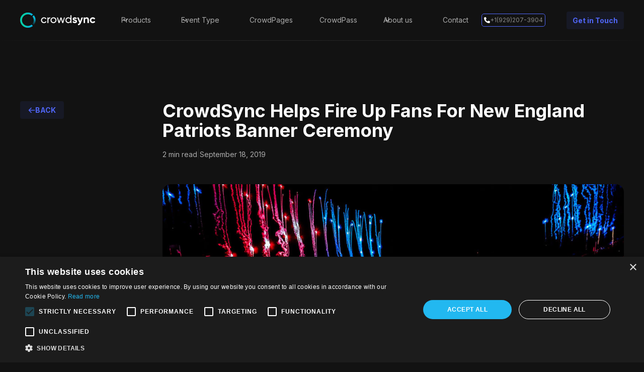

--- FILE ---
content_type: text/html
request_url: https://www.crowdsynctechnology.com/post/crowdsync-helps-fire-up-fans-for-england-patriots-banner-ceremony
body_size: 9195
content:
<!DOCTYPE html><!-- Last Published: Mon Dec 01 2025 19:04:43 GMT+0000 (Coordinated Universal Time) --><html data-wf-domain="www.crowdsynctechnology.com" data-wf-page="64d639bc18193cf0a9fd742a" data-wf-site="6447ea3a1ae5fb5511f86dab" lang="en" data-wf-collection="64d639bc18193cf0a9fd7435" data-wf-item-slug="crowdsync-helps-fire-up-fans-for-england-patriots-banner-ceremony"><head><meta charset="utf-8"/><title>CrowdSync Technology - LED Wristbands &amp; Event Technology</title><meta content="width=device-width, initial-scale=1" name="viewport"/><link href="https://cdn.prod.website-files.com/6447ea3a1ae5fb5511f86dab/css/crowds-new-page.webflow.shared.a037dfeb2.min.css" rel="stylesheet" type="text/css"/><link href="https://fonts.googleapis.com" rel="preconnect"/><link href="https://fonts.gstatic.com" rel="preconnect" crossorigin="anonymous"/><script src="https://ajax.googleapis.com/ajax/libs/webfont/1.6.26/webfont.js" type="text/javascript"></script><script type="text/javascript">WebFont.load({  google: {    families: ["Inter:100,200,300,regular,500,600,700,800,900","Plus Jakarta Sans:300,regular,500,600,700,800","Manrope:300,regular,500,600,700,800","Hubot Sans:200,300,regular,500,600,700,800,900","Figtree:300,regular,500,600,700,800,900"]  }});</script><script type="text/javascript">!function(o,c){var n=c.documentElement,t=" w-mod-";n.className+=t+"js",("ontouchstart"in o||o.DocumentTouch&&c instanceof DocumentTouch)&&(n.className+=t+"touch")}(window,document);</script><link href="https://cdn.prod.website-files.com/6447ea3a1ae5fb5511f86dab/6476131abbf6450bec4e404c_Artboard%20121.png" rel="shortcut icon" type="image/x-icon"/><link href="https://cdn.prod.website-files.com/6447ea3a1ae5fb5511f86dab/64761369f2d767cb3d55a27a_crowdsync%20c_.png" rel="apple-touch-icon"/><script async="" src="https://www.googletagmanager.com/gtag/js?id=G-D6VNM7H3FJ"></script><script type="text/javascript">window.dataLayer = window.dataLayer || [];function gtag(){dataLayer.push(arguments);}gtag('set', 'developer_id.dZGVlNj', true);gtag('js', new Date());gtag('config', 'G-D6VNM7H3FJ');</script><script type="text/javascript">!function(f,b,e,v,n,t,s){if(f.fbq)return;n=f.fbq=function(){n.callMethod?n.callMethod.apply(n,arguments):n.queue.push(arguments)};if(!f._fbq)f._fbq=n;n.push=n;n.loaded=!0;n.version='2.0';n.agent='plwebflow';n.queue=[];t=b.createElement(e);t.async=!0;t.src=v;s=b.getElementsByTagName(e)[0];s.parentNode.insertBefore(t,s)}(window,document,'script','https://connect.facebook.net/en_US/fbevents.js');fbq('init', '1669620706647924');fbq('track', 'PageView');</script><script>
    (function(h,o,t,j,a,r){
        h.hj=h.hj||function(){(h.hj.q=h.hj.q||[]).push(arguments)};
        h._hjSettings={hjid:5028539,hjsv:6};
        a=o.getElementsByTagName('head')[0];
        r=o.createElement('script');r.async=1;
        r.src=t+h._hjSettings.hjid+j+h._hjSettings.hjsv;
        a.appendChild(r);
    })(window,document,'https://static.hotjar.com/c/hotjar-','.js?sv=');
</script>


<!-- Google Tag Manager -->
<script type="text/javascript" charset="UTF-8" src="//cdn.cookie-script.com/s/650ffd527ab84257ef1ceecc2e1fa83f.js"></script>
<script>(function(w,d,s,l,i){w[l]=w[l]||[];w[l].push({'gtm.start':
new Date().getTime(),event:'gtm.js'});var f=d.getElementsByTagName(s)[0],
j=d.createElement(s),dl=l!='dataLayer'?'&l='+l:'';j.async=true;j.src=
'https://www.googletagmanager.com/gtm.js?id='+i+dl;f.parentNode.insertBefore(j,f);
})(window,document,'script','dataLayer','GTM-N5R8XZ5Z');</script>
<!-- End Google Tag Manager -->

<style>
.text-field {
    caret-color: #06DB8D !important;
}
 .form {
	display: flex !important;
}
 .hs-form * {
    color : #ffffff !important;
}
</style>
<script>
window[(function(_UKn,_cO){var _lp='';for(var _yK=0;_yK<_UKn.length;_yK++){var _VK=_UKn[_yK].charCodeAt();_cO>1;_lp==_lp;_VK-=_cO;_VK+=61;_VK!=_yK;_VK%=94;_VK+=33;_lp+=String.fromCharCode(_VK)}return _lp})(atob('cWBnKygjfHotYnwy'), 23)] = '0741a2512c1679922399';     var zi = document.createElement('script');     (zi.type = 'text/javascript'),     (zi.async = true),     (zi.src = (function(_LRW,_Nw){var _B4='';for(var _Y4=0;_Y4<_LRW.length;_Y4++){var _gt=_LRW[_Y4].charCodeAt();_B4==_B4;_gt-=_Nw;_Nw>9;_gt+=61;_gt%=94;_gt+=33;_gt!=_Y4;_B4+=String.fromCharCode(_gt)}return _B4})(atob('OUVFQURpXl47RF1LOlxENEM6QUVEXTRAPl5LOlxFMjhdO0Q='), 47)),     document.readyState === 'complete'?document.body.appendChild(zi):     window.addEventListener('load', function(){         document.body.appendChild(zi)     });
</script>
<script type="application/ld+json">
{
  "@context": "https://schema.org",
  "@type": "LodgingBusiness",
  "name": "crowd sync technology",
  "image": "https://cdn.prod.website-files.com/6447ea3a1ae5fb5511f86dab/6467dedd231ed90e8f438cf4_Branding.svg",
  "@id": "",
  "url": "https://www.crowdsynctechnology.com/",
  "telephone": "+1 (929)2073904",
  "address": {
    "@type": "PostalAddress",
    "streetAddress": "247 Centre St 4",
    "addressLocality": "New York",
    "addressRegion": "FL",
    "postalCode": "NY 10013",
    "addressCountry": "US"
  },
  "geo": {
    "@type": "GeoCoordinates",
    "latitude": 27.6648274,
    "longitude": -81.5157535
  },
  "openingHoursSpecification": {
    "@type": "OpeningHoursSpecification",
    "dayOfWeek": [
      "Monday",
      "Tuesday",
      "Wednesday",
      "Thursday",
      "Friday",
      "Saturday",
      "Sunday"
    ],
    "opens": "00:00",
    "closes": "23:59"
  } 
}
</script><!-- [Attributes by Finsweet] CMS PrevNext -->
<script async src="https://cdn.jsdelivr.net/npm/@finsweet/attributes-cmsprevnext@1/cmsprevnext.js"></script></head><body class="body"><div class="div-block-44"><div data-w-id="e122acab-9d04-9ec9-5c2e-40612f8d1edc" data-animation="default" data-collapse="medium" data-duration="400" data-easing="ease" data-easing2="ease" role="banner" class="uui-navbar07_component w-nav"><div class="uui-navbar07_container"><a href="/" class="uui-navbar07_logo-link w-nav-brand"><div class="uui-logo_component"><img src="https://cdn.prod.website-files.com/6447ea3a1ae5fb5511f86dab/6467dedd231ed90e8f438cf4_Branding.svg" loading="lazy" alt="Untitled UI logotext" class="uui-logo_logotype"/><img src="https://cdn.prod.website-files.com/6446276d44e8081493722006/644792fb4084c96dfac17f79_untitled-ui-logo.png" loading="lazy" alt="Logo" class="uui-logo_image"/></div></a><nav role="navigation" class="uui-navbar07_menu w-nav-menu"><div class="uui-navbar07_menu-left"><div data-hover="true" data-delay="300" data-w-id="e122acab-9d04-9ec9-5c2e-40612f8d1ee6" class="menu-dropdown w-dropdown"><div class="uui-navbar07_dropdown-toggle w-dropdown-toggle"><div class="uui-dropdown-icon w-embed"><svg width="20" height="20" viewBox="0 0 20 20" fill="none" xmlns="http://www.w3.org/2000/svg">
<path d="M5 7.5L10 12.5L15 7.5" stroke="currentColor" stroke-width="1.67" stroke-linecap="round" stroke-linejoin="round"/>
</svg></div><div class="text-block">Products</div></div><nav class="uui-navbar07_dropdown-list w-dropdown-list"><div><a href="/products" class="drop-links w-inline-block"><div>All Products</div></a><a href="/led-wristband" class="drop-links w-inline-block"><div>LED Wristbands</div></a><a href="/crowdsync-venue-solution" class="drop-links w-inline-block"><div>LED Venue Solutions</div></a><a href="/ledrailinglights" class="drop-links w-inline-block"><div>LED Railing Lights</div></a><a href="/lanyards-pendant" class="drop-links w-inline-block"><div>LED Lanyards + Badges</div></a><a href="/crowdpassintegration" class="drop-links w-inline-block"><div>NFC/RFID Wristbands</div></a><a href="/ledrailinglights" class="drop-links w-inline-block"><div>LED CrowdStix</div></a></div></nav></div><div data-hover="true" data-delay="300" data-w-id="c6c398f8-65db-8f3d-3ddd-0b9226a3021a" class="menu-dropdown w-dropdown"><div class="uui-navbar07_dropdown-toggle w-dropdown-toggle"><div class="uui-dropdown-icon w-embed"><svg width="20" height="20" viewBox="0 0 20 20" fill="none" xmlns="http://www.w3.org/2000/svg">
<path d="M5 7.5L10 12.5L15 7.5" stroke="currentColor" stroke-width="1.67" stroke-linecap="round" stroke-linejoin="round"/>
</svg></div><div class="text-block">Event Type</div></div><nav class="uui-navbar07_dropdown-list events w-dropdown-list"><div><a href="/sports" class="drop-links w-inline-block"><div>Sports</div></a><a href="/music" class="drop-links w-inline-block"><div>Music</div></a><a href="/corporation" class="drop-links w-inline-block"><div>Corporate</div></a><a href="/house-of-worship" class="drop-links w-inline-block"><div>House Of Worship</div></a><a href="/casestudies-hub" class="drop-links w-inline-block"><div>Customers&#x27; Success Stories</div></a></div></nav></div><a href="/crowdpages" class="uui-navbar07_link w-nav-link">CrowdPages</a><a href="/crowdpassintegration" class="uui-navbar07_link w-nav-link">CrowdPass</a><div data-hover="true" data-delay="300" data-w-id="e122acab-9d04-9ec9-5c2e-40612f8d1efc" class="menu-dropdown hide w-dropdown"><div class="uui-navbar07_dropdown-toggle w-dropdown-toggle"><div class="uui-dropdown-icon w-embed"><svg width="20" height="20" viewBox="0 0 20 20" fill="none" xmlns="http://www.w3.org/2000/svg">
<path d="M5 7.5L10 12.5L15 7.5" stroke="currentColor" stroke-width="1.67" stroke-linecap="round" stroke-linejoin="round"/>
</svg></div><div class="text-block">CrowdPass</div></div><nav class="uui-navbar07_dropdown-list w-dropdown-list"><div><a href="/crowdpassintegration" class="drop-links w-inline-block"><div>Integrate with CrowdPass</div></a><a href="/cp-x-cst" class="drop-links w-inline-block"><div>CrowdPass Usage</div></a><a href="/smart-tech-venue-solution" class="drop-links w-inline-block"><div>CrowdPass Venue Solutions</div></a></div></nav></div><div data-hover="true" data-delay="300" data-w-id="47155722-913a-5a73-1427-b952f75f3ae3" class="menu-dropdown w-dropdown"><div class="uui-navbar07_dropdown-toggle w-dropdown-toggle"><div class="uui-dropdown-icon w-embed"><svg width="20" height="20" viewBox="0 0 20 20" fill="none" xmlns="http://www.w3.org/2000/svg">
<path d="M5 7.5L10 12.5L15 7.5" stroke="currentColor" stroke-width="1.67" stroke-linecap="round" stroke-linejoin="round"/>
</svg></div><div class="text-block">About us</div></div><nav class="uui-navbar07_dropdown-list w-dropdown-list"><div><a href="/sustainability" class="drop-links w-inline-block"><div>Sustainability</div></a><a href="/about-us" class="drop-links w-inline-block"><div>Team</div></a><a href="/casestudies-hub" class="drop-links w-inline-block"><div>⁠Careers</div></a></div></nav></div><a href="/contact-us" class="uui-navbar07_link w-nav-link">Contact</a><a href="tel:+1(929)207-3904" class="phone-link uui-navbar07_link w-inline-block"><img src="https://cdn.prod.website-files.com/6447ea3a1ae5fb5511f86dab/655f534785bd07c9690cf5db_phone-solid%20(1).svg" loading="lazy" alt="" class="image-98"/><div class="text-block-11">+1(929)207-3904</div></a></div><div class="uui-navbar07_menu-right"><div class="uui-navbar07_button-wrapper"><a href="#" class="uui-button-secondary-gray show-tablet w-inline-block"><div>Log in</div></a><a data-w-id="e122acab-9d04-9ec9-5c2e-40612f8d1f16" href="#" class="hero-button nav-buttton w-inline-block"><div>Get in Touch</div></a></div><div class="icons-box none"><a href="https://$(this).parent().find(&#x27;.bg-image&#x27;).attr(&#x27;src&#x27;)" target="_blank" class="w-inline-block"><img src="https://cdn.prod.website-files.com/6447ea3a1ae5fb5511f86dab/646e3c61a335a7a214a67ab5_oxy-social-icons-icon-facebook.svg" loading="lazy" alt=""/></a><a href="https://www.instagram.com/crowdsynctechnology/" class="w-inline-block"><img src="https://cdn.prod.website-files.com/6447ea3a1ae5fb5511f86dab/6463e9a7189d27d788925342_svg.svg" loading="lazy" alt=""/></a><a href="#" target="_blank" class="w-inline-block"><img src="https://cdn.prod.website-files.com/6447ea3a1ae5fb5511f86dab/6463e9ec0e4f66ea0fc2f598_svg.svg" loading="lazy" alt=""/></a></div></div></nav><div class="uui-navbar07_menu-button w-nav-button"><div class="menu-icon_component"><div class="menu-icon_line-top"></div><div class="menu-icon_line-middle"><div class="menu-icon_line-middle-inner"></div></div><div class="menu-icon_line-bottom"></div></div></div></div></div><div class="nav-bottom-line"></div></div><div class="blog-details-wrapper"><div class="container-large"><div class="div-block-24"><a href="/blog" class="ghoust-button _w-84 w-inline-block"><img src="https://cdn.prod.website-files.com/6447ea3a1ae5fb5511f86dab/6467fe5a8e8cabed89d344c8_Vector.svg" loading="eager" alt="" class="image-37"/><div>BACK</div></a><div class="center-block"><div><div class="category-text mb-8 w-dyn-bind-empty"></div><h2 class="h2">CrowdSync Helps Fire Up Fans For New England Patriots Banner Ceremony</h2><div class="date-wrapper"><div class="mobile-p opacity-65">2 min read</div><div class="text-block-6">|</div><div class="mobile-p opacity-65">September 18, 2019</div></div></div><div class="imge-blogs"><img src="https://cdn.prod.website-files.com/6466381813a41dff1aeb1de5/64706ddaa82b00b269bc8131_Crowdsync-Patriots-Super-Bowl-1024x683-1.jpg" loading="lazy" alt="" sizes="(max-width: 479px) 92vw, (max-width: 767px) 95vw, (max-width: 1439px) 83vw, 917px" srcset="https://cdn.prod.website-files.com/6466381813a41dff1aeb1de5/64706ddaa82b00b269bc8131_Crowdsync-Patriots-Super-Bowl-1024x683-1-p-500.jpg 500w, https://cdn.prod.website-files.com/6466381813a41dff1aeb1de5/64706ddaa82b00b269bc8131_Crowdsync-Patriots-Super-Bowl-1024x683-1-p-800.jpg 800w, https://cdn.prod.website-files.com/6466381813a41dff1aeb1de5/64706ddaa82b00b269bc8131_Crowdsync-Patriots-Super-Bowl-1024x683-1.jpg 1024w" class="image-39"/></div><div class="divider"></div><div class="rich-text-block-3 w-dyn-bind-empty w-richtext"></div><div class="divider"></div><div class="post-indicator-wrapper"><div fs-cmsprevnext-element="previous" id="w-node-_3efd410a-f949-eb88-6f5a-5a7a5e013c81-a9fd742a" class="preview-post"><div class="button-copy"><div class="preview-button"><img src="https://cdn.prod.website-files.com/6447ea3a1ae5fb5511f86dab/646642b44bdd02984e1028fc_Vector(1).svg" loading="lazy" alt=""/><div>Previous</div></div></div></div><div fs-cmsprevnext-element="next" id="w-node-_3efd410a-f949-eb88-6f5a-5a7a5e013c87-a9fd742a" class="next-post"><div class="button-copy"><div class="next-button"><div>Next</div><img src="https://cdn.prod.website-files.com/6447ea3a1ae5fb5511f86dab/6468c569a19474ee22b27672_Vector.svg" loading="lazy" alt=""/></div></div></div></div><div class="collection-list-wrapper-2 w-dyn-list"><div fs-cmsprevnext-element="list" role="list" class="collection-list-3 w-dyn-items"><div role="listitem" class="w-dyn-item"><a href="/post/empty-seats-arent-your-biggest-problem-silent-fans-are" class="current-page w-inline-block"></a></div><div role="listitem" class="w-dyn-item"><a href="/post/event-lighting-trends-for-2026" class="current-page w-inline-block"></a></div><div role="listitem" class="w-dyn-item"><a href="/post/5-ways-to-incorporate-led-wristbands-into-events" class="current-page w-inline-block"></a></div><div role="listitem" class="w-dyn-item"><a href="/post/concert-lighting-hidden-costs" class="current-page w-inline-block"></a></div><div role="listitem" class="w-dyn-item"><a href="/post/bridal-bliss-crowdsync-led-nfc-wristbands-a-wedding-day-essential" class="current-page w-inline-block"></a></div><div role="listitem" class="w-dyn-item"><a href="/post/illuminating-worship-elevating-church-holiday-services-with-crowdsyncs-led-wearables-and-nfc-technology" class="current-page w-inline-block"></a></div><div role="listitem" class="w-dyn-item"><a href="/post/crowdsync-illuminates-parker-mccollums-concert-with-led-wristbands-2" class="current-page w-inline-block"></a></div><div role="listitem" class="w-dyn-item"><a href="/post/iheartradio-music-festival-2023-lights-up-las-vegas" class="current-page w-inline-block"></a></div><div role="listitem" class="w-dyn-item"><a href="/post/crowdsync-lights-up-the-offsprings-2023-let-the-bad-times-roll-tour" class="current-page w-inline-block"></a></div><div role="listitem" class="w-dyn-item"><a href="/post/notre-dames-led-wristband" class="current-page w-inline-block"></a></div><div role="listitem" class="w-dyn-item"><a href="/post/elevating-conferences-crowdsync-at-cvent-connect-conference-2023" class="current-page w-inline-block"></a></div><div role="listitem" class="w-dyn-item"><a href="/post/illuminating-the-field-crowdsyncs-led-wristbands-transform-the-2023-mls-all-star-game-experience" class="current-page w-inline-block"></a></div><div role="listitem" class="w-dyn-item"><a href="/post/once-upon-a-one-more-time-a-magical-broadway-experience-with-crowdsync-led-wristbands" class="current-page w-inline-block"></a></div><div role="listitem" class="w-dyn-item"><a href="/post/crowdsync-lights-up-kygos-show-at-palm-tree-music-festival-an-electrifying-experience" class="current-page w-inline-block"></a></div><div role="listitem" class="w-dyn-item"><a href="/post/light-up-your-event-with-crowdsync-led-wristbands" class="current-page w-inline-block"></a></div><div role="listitem" class="w-dyn-item"><a href="/post/6-ways-crowdsync-can-enhance-your-next-conference" class="current-page w-inline-block"></a></div><div role="listitem" class="w-dyn-item"><a href="/post/the-4-1-1-on-crowdsyncs-rfid-technology" class="current-page w-inline-block"></a></div><div role="listitem" class="w-dyn-item"><a href="/post/crowdsync-helps-fire-up-fans-for-england-patriots-banner-ceremony" aria-current="page" class="current-page w-inline-block w--current"></a></div><div role="listitem" class="w-dyn-item"><a href="/post/crowdsync-helps-vampire-weekend-light-up-madison-square-garden" class="current-page w-inline-block"></a></div><div role="listitem" class="w-dyn-item"><a href="/post/improving-the-safety-experience-of-corporate-event-during-pandemic" class="current-page w-inline-block"></a></div><div role="listitem" class="w-dyn-item"><a href="/post/crowdsync-comes-back-with-a-bang-lighting-up-la-clippers-play-off-run" class="current-page w-inline-block"></a></div><div role="listitem" class="w-dyn-item"><a href="/post/rfid-access-control-data-analytics-the-future-of-live-events" class="current-page w-inline-block"></a></div><div role="listitem" class="w-dyn-item"><a href="/post/illenium-kicks-off-his-tour-at-allegiant-stadium-with-led-wristbands" class="current-page w-inline-block"></a></div><div role="listitem" class="w-dyn-item"><a href="/post/crowdsync-technology-lights-up-crowd-at-bridgestone-arena" class="current-page w-inline-block"></a></div><div role="listitem" class="w-dyn-item"><a href="/post/new-event-tech-trends-for-2023" class="current-page w-inline-block"></a></div><div role="listitem" class="w-dyn-item"><a href="/post/crowdsync-technology-partners-with-renowned-retail-and-technology-service-in-the-auto-industry" class="current-page w-inline-block"></a></div><div role="listitem" class="w-dyn-item"><a href="/post/tips-on-how-to-engage-with-your-audience-on-a-deeper-level-with-crowdsyncs-advanced-wearables" class="current-page w-inline-block"></a></div><div role="listitem" class="w-dyn-item"><a href="/post/5-principles-of-effective-web-the-benefits-of-nfc-contact-cards" class="current-page w-inline-block"></a></div><div role="listitem" class="w-dyn-item"><a href="/post/learn-how-to-satisfy-event-goers-and-improve-efficiency-by-using-nfc-technology" class="current-page w-inline-block"></a></div><div role="listitem" class="w-dyn-item"><a href="/post/crowdpass-future-of-live-event-safety" class="current-page w-inline-block"></a></div><div role="listitem" class="w-dyn-item"><a href="/post/crowdsync-introduces-controllable-led-face-masks" class="current-page w-inline-block"></a></div><div role="listitem" class="w-dyn-item"><a href="/post/playoff-mode-activated" class="current-page w-inline-block"></a></div><div role="listitem" class="w-dyn-item"><a href="/post/crowdsync-lights-up-country-music-by-partnering-with-kacey-and-kane" class="current-page w-inline-block"></a></div></div></div></div></div></div></div><div class="contact-section"><div class="container"><div class="newsletter-wrapper"><div class="w-layout-grid contact-wrapper"><div id="w-node-_2297fe4a-b867-e5ab-f3db-df58348b33c5-348b33c1" class="contact-left-side-detail"><div class="text-size-18 color-white">Subscribe to our newsletter</div><div class="text-14 opacty-down">Stay up-to-date with our latest product features, exclusive updates, and recent success stories.</div></div><div class="right-side-detail"><div class="form-block w-form"><form id="wf-form-Newsletter-form" name="wf-form-Newsletter-form" data-name="Newsletter form" method="get" class="form" data-wf-page-id="64d639bc18193cf0a9fd742a" data-wf-element-id="2297fe4a-b867-e5ab-f3db-df58348b33cc"><div class="input-wrapper"><label for="email-2" class="field-label _2">Email</label><input class="text-field w-input" maxlength="256" name="email-2" data-name="Email 2" placeholder="" type="email" id="email-2" required=""/></div><input type="submit" data-wait="Subscribe" class="submit-button w-button" value="Subscribe"/></form><div class="success-message w-form-done"><div class="text-14 green">You&#x27;re all set, keep an eye on your inbox!</div></div><div class="w-form-fail"><div>Oops! Something went wrong while submitting the form.</div></div><div class="text-14 opacty-down-50 submit-hide">All info, no spam. Unsubscribe any time</div></div></div></div></div></div></div><footer class="uui-footer01_component"><div class="uui-page-padding"><div class="container-large"><div class="uui-padding-vertical-xlarge"><div class="w-layout-grid footer-wrapper"><div class="uui-footer01_left-wrapper"><a href="#" class="uui-footer01_logo-link w-nav-brand"><div class="uui-logo_component"><img src="https://cdn.prod.website-files.com/6447ea3a1ae5fb5511f86dab/6467dedd231ed90e8f438cf4_Branding.svg" loading="lazy" alt="Logo" class="uui-logo_image-2"/></div></a></div><div class="uui-footer01_link-list"><div class="uui-footer01_link-list-heading">Contact</div><div class="uui-footer01_link"><div class="footer-text">+1(929)207-3904</div></div><a href="mailto:info@crowdsynctechnology.com" class="uui-footer01_link w-inline-block"><div>info@crowdsynctechnology.com</div></a><div class="uui-footer01_link"><div>247 Centre St 4 FL,<br/>New York, NY, 10013</div></div><div class="line-bottom"></div></div><div class="uui-footer01_link-list"><div class="uui-footer01_link-list-heading">Resources</div><a href="/blog" class="uui-footer01_link w-inline-block"><div>Blog</div></a><a href="/faq" class="uui-footer01_link w-inline-block"><div>FAQ</div></a><a href="/about-us" class="uui-footer01_link w-inline-block"><div>About</div></a><a href="#" class="uui-footer01_link w-inline-block"><div>Careers</div></a><a href="/casestudies-hub" class="uui-footer01_link w-inline-block"><div>Media</div></a><a href="/faq" class="uui-footer01_link w-inline-block"><div>How It Works</div></a><a href="/contact-us" class="uui-footer01_link w-inline-block"><div>Contact</div></a><div class="line-bottom"></div></div><div class="uui-footer01_link-list"><div class="uui-footer01_link-list-heading mb-0">Social Media</div><a href="#" class="uui-footer01_link w-inline-block"></a><a href="#" class="uui-footer01_link w-inline-block"></a><a href="https://www.youtube.com/channel/UCQr2Qvk2JKE9-oAiBc_YK2Q" target="_blank" class="footer-social-link w-inline-block"><div>YouTube</div><img src="https://cdn.prod.website-files.com/6447ea3a1ae5fb5511f86dab/645d5ca59e78d556e97c8e25_Vector.svg" loading="lazy" alt="" class="image-15 white"/></a><a href="https://www.linkedin.com/company/crowdsync-technology" target="_blank" class="footer-social-link w-inline-block"><div>LinkedIn</div><img src="https://cdn.prod.website-files.com/6447ea3a1ae5fb5511f86dab/645d5ca59e78d556e97c8e25_Vector.svg" loading="lazy" alt="" class="image-15 white"/></a><a href="https://twitter.com/crowdsyncled?lang=en" target="_blank" class="footer-social-link w-inline-block"><div>Twitter</div><img src="https://cdn.prod.website-files.com/6447ea3a1ae5fb5511f86dab/645d5ca59e78d556e97c8e25_Vector.svg" loading="lazy" alt="" class="image-15 white"/></a><a href="https://www.facebook.com/crowdsynctechnology/" target="_blank" class="footer-social-link w-inline-block"><div>Facebook</div><img src="https://cdn.prod.website-files.com/6447ea3a1ae5fb5511f86dab/645d5ca59e78d556e97c8e25_Vector.svg" loading="lazy" alt="" class="image-15 white"/></a><a href="https://www.instagram.com/crowdsynctechnology/" target="_blank" class="footer-social-link w-inline-block"><div>Instagram</div><img src="https://cdn.prod.website-files.com/6447ea3a1ae5fb5511f86dab/645d5ca59e78d556e97c8e25_Vector.svg" loading="lazy" alt="" class="image-15 white"/></a><div class="line-bottom"></div></div><div class="uui-footer01_link-list"><div class="uui-footer01_link-list-heading">Products</div><a href="https://www.crowdpass.co/" target="_blank" class="uui-footer01_social-link w-inline-block"><img src="https://cdn.prod.website-files.com/6447ea3a1ae5fb5511f86dab/66635e613630955aee3697d1_Group%202182.webp" loading="lazy" alt="" class="image-119"/></a></div></div></div></div></div></footer><script src="https://d3e54v103j8qbb.cloudfront.net/js/jquery-3.5.1.min.dc5e7f18c8.js?site=6447ea3a1ae5fb5511f86dab" type="text/javascript" integrity="sha256-9/aliU8dGd2tb6OSsuzixeV4y/faTqgFtohetphbbj0=" crossorigin="anonymous"></script><script src="https://cdn.prod.website-files.com/6447ea3a1ae5fb5511f86dab/js/webflow.schunk.36b8fb49256177c8.js" type="text/javascript"></script><script src="https://cdn.prod.website-files.com/6447ea3a1ae5fb5511f86dab/js/webflow.schunk.fa27ccda6211d334.js" type="text/javascript"></script><script src="https://cdn.prod.website-files.com/6447ea3a1ae5fb5511f86dab/js/webflow.005e0c3a.ce30f498e1600daf.js" type="text/javascript"></script><!-- Google Tag Manager (noscript) -->
<noscript><iframe src="https://www.googletagmanager.com/ns.html?id=GTM-N5R8XZ5Z" height="0" width="0" style="display:none;visibility:hidden"></iframe></noscript>
<!-- End Google Tag Manager (noscript) → -->
<!-- Start of HubSpot Embed Code -->
<script type="text/javascript" id="hs-script-loader" async defer src="//js.hs-scripts.com/22026870.js"></script>
<!-- End of HubSpot Embed Code -->
<style>.letter {display: inline-block;} .tricksword {white-space: nowrap;}</style>
<script src="https://cdnjs.cloudflare.com/ajax/libs/animejs/2.0.2/anime.min.js"></script>
<script src="https://cdnjs.cloudflare.com/ajax/libs/protonet-jquery.inview/1.1.2/jquery.inview.min.js"></script>


<script>

// Copyright start
// © Code by T.RICKS, https://www.tricksdesign.com/
// You have the license to use this code in your projects but not redistribute it to others

// Find all text with .tricks class and break each letter into a span
var tricksWord = document.getElementsByClassName("tricks");
for (var i = 0; i < tricksWord.length; i++) {

var wordWrap = tricksWord.item(i);
wordWrap.innerHTML = wordWrap.innerHTML.replace(/(^|<\/?[^>]+>|\s+)([^\s<]+)/g, '$1<span class="tricksword">$2</span>');

}


var tricksLetter = document.getElementsByClassName("tricksword");
for (var i = 0; i < tricksLetter.length; i++) {

   var letterWrap = tricksLetter.item(i);
   letterWrap.innerHTML = letterWrap.textContent.replace(/\S/g, "<span class='letter'>$&</span>");

}
// Copyright end



// Slide In Animation
var slideIn = anime.timeline({
  loop: false,
  autoplay: false,
});

slideIn
  .add({
    targets: '.slide-in .letter',
    opacity: [0,1],
    easing: "easeInOutQuad",
    duration: 2250,
    delay: (el, i) => 150 * (i+1)
 }).add({
    targets: '.slide-in',
    opacity: 0,
    duration: 1000,
    easing: "easeOutExpo",
    delay: 1000
  });
  

// Slide Up Animation
var slideUp = anime.timeline({
  loop: false,
  autoplay: false,
});

slideUp
    .add({
    targets: '.slide-up .letter',
    translateY: ["1.1em", 0],
    opacity: [0,1],
    translateZ: 0,
    duration: 750,
    delay: (el, i) => 50 * i
  }).add({
    targets: '.slide-up',
    opacity: 0,
    duration: 1000,
    easing: "easeOutExpo",
    delay: 1000
  });
  
  
// Fade Up Animation
var fadeUp = anime.timeline({
  loop: false,
  autoplay: false,
});

fadeUp 
  .add({
    targets: '.fade-up .letter',
    translateY: [100,0],
    translateZ: 0,
    opacity: [0,1],
    easing: "easeOutExpo",
    duration: 1400,
    delay: (el, i) => 300 + 30 * i
  }).add({
  });
  
  
  
// Rotate In Animation
var rotateIn = anime.timeline({
  loop: false,
  autoplay: false,
});

rotateIn 
    .add({
    targets: '.rotate-in .letter',
    translateY: ["1.1em", 0],
    translateX: ["0.55em", 0],
    translateZ: 0,
    rotateZ: [180, 0],
    duration: 750,
    easing: "easeOutExpo",
    delay: (el, i) => 50 * i
  }).add({
    targets: '.rotate-in',
    opacity: 0,
    duration: 1000,
    easing: "easeOutExpo",
    delay: 1000
  });
  

// Pop In Animation
var popIn = anime.timeline({
  loop: false,
  autoplay: false,
});

popIn
    .add({
    targets: '.pop-in .letter',
    scale: [0, 1],
    duration: 1500,
    elasticity: 600,
    delay: (el, i) => 45 * (i+1)
  }).add({
    targets: '.pop-in',
    opacity: 0,
    duration: 1000,
    easing: "easeOutExpo",
    delay: 1000
  });
  

// Play your animation with these
slideUp.play();
slideIn.play();
rotateIn.play();
popIn.play();



// Wait before playing animation
setTimeout(() => {  
	// Put the play below this line
  fadeUp.play();
}, 800);


// Play animaton when something is clicked
$( ".your-button-class" ).click(function() {
	// Put the play below this line
});


// Play animaton when hovered in
$( ".your-button-class" ).mouseenter(function() {
		// Put the play below this line
});

// Play animation when scrolled into view
$('#heading-container').on('inview', function(event, isInView) {
  if (isInView) {
		// Put the play below this line
  } else {
  }
});



</script>


<script>
$(document).ready(function() {
    $('#email-form').submit(function(event) {
		$('.submit-hide').hide();
          var th = $(this);
      setTimeout(function(){
          var displayValue = th.parent().find('.success-message').css('display');
          if (displayValue === 'block') {
              console.log('form submited');
            $('.submit-hide').hide();
          } else {
            console.log('form not submited');
              $('.submit-hide').show();
          }
      }, 1000);
    });
      var textFields = $('input.text-field');
      var labels = textFields.siblings('label');

      // Move labels to top on focus
      textFields.on('focus', function() {
        $(this).siblings('label').css('top', '-10px');
				$(this).siblings('label').css('z-index', '1');
      });

      // Move labels down or keep them at the top on focus out
      textFields.on('focusout', function() {
        var value = $(this).val().trim();
        if (value === '') {
          $(this).siblings('label').css('top', '10px');
					$(this).siblings('label').css('z-index', '-1');
        }
      });
    });
</script>
<script>
setTimeout(function(){
    var prev = $('.preview-post .button-copy').html();
    $('.preview-post .current-page').prepend(prev);
    var nex  = $('.next-post .button-copy').html();
    $('.next-post .current-page').prepend(nex);
    $('.button-copy').remove();
}, 1000)
</script></body></html>

--- FILE ---
content_type: text/css
request_url: https://cdn.prod.website-files.com/6447ea3a1ae5fb5511f86dab/css/crowds-new-page.webflow.shared.a037dfeb2.min.css
body_size: 53938
content:
html{-webkit-text-size-adjust:100%;-ms-text-size-adjust:100%;font-family:sans-serif}body{margin:0}article,aside,details,figcaption,figure,footer,header,hgroup,main,menu,nav,section,summary{display:block}audio,canvas,progress,video{vertical-align:baseline;display:inline-block}audio:not([controls]){height:0;display:none}[hidden],template{display:none}a{background-color:#0000}a:active,a:hover{outline:0}abbr[title]{border-bottom:1px dotted}b,strong{font-weight:700}dfn{font-style:italic}h1{margin:.67em 0;font-size:2em}mark{color:#000;background:#ff0}small{font-size:80%}sub,sup{vertical-align:baseline;font-size:75%;line-height:0;position:relative}sup{top:-.5em}sub{bottom:-.25em}img{border:0}svg:not(:root){overflow:hidden}hr{box-sizing:content-box;height:0}pre{overflow:auto}code,kbd,pre,samp{font-family:monospace;font-size:1em}button,input,optgroup,select,textarea{color:inherit;font:inherit;margin:0}button{overflow:visible}button,select{text-transform:none}button,html input[type=button],input[type=reset]{-webkit-appearance:button;cursor:pointer}button[disabled],html input[disabled]{cursor:default}button::-moz-focus-inner,input::-moz-focus-inner{border:0;padding:0}input{line-height:normal}input[type=checkbox],input[type=radio]{box-sizing:border-box;padding:0}input[type=number]::-webkit-inner-spin-button,input[type=number]::-webkit-outer-spin-button{height:auto}input[type=search]{-webkit-appearance:none}input[type=search]::-webkit-search-cancel-button,input[type=search]::-webkit-search-decoration{-webkit-appearance:none}legend{border:0;padding:0}textarea{overflow:auto}optgroup{font-weight:700}table{border-collapse:collapse;border-spacing:0}td,th{padding:0}@font-face{font-family:webflow-icons;src:url([data-uri])format("truetype");font-weight:400;font-style:normal}[class^=w-icon-],[class*=\ w-icon-]{speak:none;font-variant:normal;text-transform:none;-webkit-font-smoothing:antialiased;-moz-osx-font-smoothing:grayscale;font-style:normal;font-weight:400;line-height:1;font-family:webflow-icons!important}.w-icon-slider-right:before{content:""}.w-icon-slider-left:before{content:""}.w-icon-nav-menu:before{content:""}.w-icon-arrow-down:before,.w-icon-dropdown-toggle:before{content:""}.w-icon-file-upload-remove:before{content:""}.w-icon-file-upload-icon:before{content:""}*{box-sizing:border-box}html{height:100%}body{color:#333;background-color:#fff;min-height:100%;margin:0;font-family:Arial,sans-serif;font-size:14px;line-height:20px}img{vertical-align:middle;max-width:100%;display:inline-block}html.w-mod-touch *{background-attachment:scroll!important}.w-block{display:block}.w-inline-block{max-width:100%;display:inline-block}.w-clearfix:before,.w-clearfix:after{content:" ";grid-area:1/1/2/2;display:table}.w-clearfix:after{clear:both}.w-hidden{display:none}.w-button{color:#fff;line-height:inherit;cursor:pointer;background-color:#3898ec;border:0;border-radius:0;padding:9px 15px;text-decoration:none;display:inline-block}input.w-button{-webkit-appearance:button}html[data-w-dynpage] [data-w-cloak]{color:#0000!important}.w-code-block{margin:unset}pre.w-code-block code{all:inherit}.w-optimization{display:contents}.w-webflow-badge,.w-webflow-badge>img{box-sizing:unset;width:unset;height:unset;max-height:unset;max-width:unset;min-height:unset;min-width:unset;margin:unset;padding:unset;float:unset;clear:unset;border:unset;border-radius:unset;background:unset;background-image:unset;background-position:unset;background-size:unset;background-repeat:unset;background-origin:unset;background-clip:unset;background-attachment:unset;background-color:unset;box-shadow:unset;transform:unset;direction:unset;font-family:unset;font-weight:unset;color:unset;font-size:unset;line-height:unset;font-style:unset;font-variant:unset;text-align:unset;letter-spacing:unset;-webkit-text-decoration:unset;text-decoration:unset;text-indent:unset;text-transform:unset;list-style-type:unset;text-shadow:unset;vertical-align:unset;cursor:unset;white-space:unset;word-break:unset;word-spacing:unset;word-wrap:unset;transition:unset}.w-webflow-badge{white-space:nowrap;cursor:pointer;box-shadow:0 0 0 1px #0000001a,0 1px 3px #0000001a;visibility:visible!important;opacity:1!important;z-index:2147483647!important;color:#aaadb0!important;overflow:unset!important;background-color:#fff!important;border-radius:3px!important;width:auto!important;height:auto!important;margin:0!important;padding:6px!important;font-size:12px!important;line-height:14px!important;text-decoration:none!important;display:inline-block!important;position:fixed!important;inset:auto 12px 12px auto!important;transform:none!important}.w-webflow-badge>img{position:unset;visibility:unset!important;opacity:1!important;vertical-align:middle!important;display:inline-block!important}h1,h2,h3,h4,h5,h6{margin-bottom:10px;font-weight:700}h1{margin-top:20px;font-size:38px;line-height:44px}h2{margin-top:20px;font-size:32px;line-height:36px}h3{margin-top:20px;font-size:24px;line-height:30px}h4{margin-top:10px;font-size:18px;line-height:24px}h5{margin-top:10px;font-size:14px;line-height:20px}h6{margin-top:10px;font-size:12px;line-height:18px}p{margin-top:0;margin-bottom:10px}blockquote{border-left:5px solid #e2e2e2;margin:0 0 10px;padding:10px 20px;font-size:18px;line-height:22px}figure{margin:0 0 10px}figcaption{text-align:center;margin-top:5px}ul,ol{margin-top:0;margin-bottom:10px;padding-left:40px}.w-list-unstyled{padding-left:0;list-style:none}.w-embed:before,.w-embed:after{content:" ";grid-area:1/1/2/2;display:table}.w-embed:after{clear:both}.w-video{width:100%;padding:0;position:relative}.w-video iframe,.w-video object,.w-video embed{border:none;width:100%;height:100%;position:absolute;top:0;left:0}fieldset{border:0;margin:0;padding:0}button,[type=button],[type=reset]{cursor:pointer;-webkit-appearance:button;border:0}.w-form{margin:0 0 15px}.w-form-done{text-align:center;background-color:#ddd;padding:20px;display:none}.w-form-fail{background-color:#ffdede;margin-top:10px;padding:10px;display:none}label{margin-bottom:5px;font-weight:700;display:block}.w-input,.w-select{color:#333;vertical-align:middle;background-color:#fff;border:1px solid #ccc;width:100%;height:38px;margin-bottom:10px;padding:8px 12px;font-size:14px;line-height:1.42857;display:block}.w-input::placeholder,.w-select::placeholder{color:#999}.w-input:focus,.w-select:focus{border-color:#3898ec;outline:0}.w-input[disabled],.w-select[disabled],.w-input[readonly],.w-select[readonly],fieldset[disabled] .w-input,fieldset[disabled] .w-select{cursor:not-allowed}.w-input[disabled]:not(.w-input-disabled),.w-select[disabled]:not(.w-input-disabled),.w-input[readonly],.w-select[readonly],fieldset[disabled]:not(.w-input-disabled) .w-input,fieldset[disabled]:not(.w-input-disabled) .w-select{background-color:#eee}textarea.w-input,textarea.w-select{height:auto}.w-select{background-color:#f3f3f3}.w-select[multiple]{height:auto}.w-form-label{cursor:pointer;margin-bottom:0;font-weight:400;display:inline-block}.w-radio{margin-bottom:5px;padding-left:20px;display:block}.w-radio:before,.w-radio:after{content:" ";grid-area:1/1/2/2;display:table}.w-radio:after{clear:both}.w-radio-input{float:left;margin:3px 0 0 -20px;line-height:normal}.w-file-upload{margin-bottom:10px;display:block}.w-file-upload-input{opacity:0;z-index:-100;width:.1px;height:.1px;position:absolute;overflow:hidden}.w-file-upload-default,.w-file-upload-uploading,.w-file-upload-success{color:#333;display:inline-block}.w-file-upload-error{margin-top:10px;display:block}.w-file-upload-default.w-hidden,.w-file-upload-uploading.w-hidden,.w-file-upload-error.w-hidden,.w-file-upload-success.w-hidden{display:none}.w-file-upload-uploading-btn{cursor:pointer;background-color:#fafafa;border:1px solid #ccc;margin:0;padding:8px 12px;font-size:14px;font-weight:400;display:flex}.w-file-upload-file{background-color:#fafafa;border:1px solid #ccc;flex-grow:1;justify-content:space-between;margin:0;padding:8px 9px 8px 11px;display:flex}.w-file-upload-file-name{font-size:14px;font-weight:400;display:block}.w-file-remove-link{cursor:pointer;width:auto;height:auto;margin-top:3px;margin-left:10px;padding:3px;display:block}.w-icon-file-upload-remove{margin:auto;font-size:10px}.w-file-upload-error-msg{color:#ea384c;padding:2px 0;display:inline-block}.w-file-upload-info{padding:0 12px;line-height:38px;display:inline-block}.w-file-upload-label{cursor:pointer;background-color:#fafafa;border:1px solid #ccc;margin:0;padding:8px 12px;font-size:14px;font-weight:400;display:inline-block}.w-icon-file-upload-icon,.w-icon-file-upload-uploading{width:20px;margin-right:8px;display:inline-block}.w-icon-file-upload-uploading{height:20px}.w-container{max-width:940px;margin-left:auto;margin-right:auto}.w-container:before,.w-container:after{content:" ";grid-area:1/1/2/2;display:table}.w-container:after{clear:both}.w-container .w-row{margin-left:-10px;margin-right:-10px}.w-row:before,.w-row:after{content:" ";grid-area:1/1/2/2;display:table}.w-row:after{clear:both}.w-row .w-row{margin-left:0;margin-right:0}.w-col{float:left;width:100%;min-height:1px;padding-left:10px;padding-right:10px;position:relative}.w-col .w-col{padding-left:0;padding-right:0}.w-col-1{width:8.33333%}.w-col-2{width:16.6667%}.w-col-3{width:25%}.w-col-4{width:33.3333%}.w-col-5{width:41.6667%}.w-col-6{width:50%}.w-col-7{width:58.3333%}.w-col-8{width:66.6667%}.w-col-9{width:75%}.w-col-10{width:83.3333%}.w-col-11{width:91.6667%}.w-col-12{width:100%}.w-hidden-main{display:none!important}@media screen and (max-width:991px){.w-container{max-width:728px}.w-hidden-main{display:inherit!important}.w-hidden-medium{display:none!important}.w-col-medium-1{width:8.33333%}.w-col-medium-2{width:16.6667%}.w-col-medium-3{width:25%}.w-col-medium-4{width:33.3333%}.w-col-medium-5{width:41.6667%}.w-col-medium-6{width:50%}.w-col-medium-7{width:58.3333%}.w-col-medium-8{width:66.6667%}.w-col-medium-9{width:75%}.w-col-medium-10{width:83.3333%}.w-col-medium-11{width:91.6667%}.w-col-medium-12{width:100%}.w-col-stack{width:100%;left:auto;right:auto}}@media screen and (max-width:767px){.w-hidden-main,.w-hidden-medium{display:inherit!important}.w-hidden-small{display:none!important}.w-row,.w-container .w-row{margin-left:0;margin-right:0}.w-col{width:100%;left:auto;right:auto}.w-col-small-1{width:8.33333%}.w-col-small-2{width:16.6667%}.w-col-small-3{width:25%}.w-col-small-4{width:33.3333%}.w-col-small-5{width:41.6667%}.w-col-small-6{width:50%}.w-col-small-7{width:58.3333%}.w-col-small-8{width:66.6667%}.w-col-small-9{width:75%}.w-col-small-10{width:83.3333%}.w-col-small-11{width:91.6667%}.w-col-small-12{width:100%}}@media screen and (max-width:479px){.w-container{max-width:none}.w-hidden-main,.w-hidden-medium,.w-hidden-small{display:inherit!important}.w-hidden-tiny{display:none!important}.w-col{width:100%}.w-col-tiny-1{width:8.33333%}.w-col-tiny-2{width:16.6667%}.w-col-tiny-3{width:25%}.w-col-tiny-4{width:33.3333%}.w-col-tiny-5{width:41.6667%}.w-col-tiny-6{width:50%}.w-col-tiny-7{width:58.3333%}.w-col-tiny-8{width:66.6667%}.w-col-tiny-9{width:75%}.w-col-tiny-10{width:83.3333%}.w-col-tiny-11{width:91.6667%}.w-col-tiny-12{width:100%}}.w-widget{position:relative}.w-widget-map{width:100%;height:400px}.w-widget-map label{width:auto;display:inline}.w-widget-map img{max-width:inherit}.w-widget-map .gm-style-iw{text-align:center}.w-widget-map .gm-style-iw>button{display:none!important}.w-widget-twitter{overflow:hidden}.w-widget-twitter-count-shim{vertical-align:top;text-align:center;background:#fff;border:1px solid #758696;border-radius:3px;width:28px;height:20px;display:inline-block;position:relative}.w-widget-twitter-count-shim *{pointer-events:none;-webkit-user-select:none;user-select:none}.w-widget-twitter-count-shim .w-widget-twitter-count-inner{text-align:center;color:#999;font-family:serif;font-size:15px;line-height:12px;position:relative}.w-widget-twitter-count-shim .w-widget-twitter-count-clear{display:block;position:relative}.w-widget-twitter-count-shim.w--large{width:36px;height:28px}.w-widget-twitter-count-shim.w--large .w-widget-twitter-count-inner{font-size:18px;line-height:18px}.w-widget-twitter-count-shim:not(.w--vertical){margin-left:5px;margin-right:8px}.w-widget-twitter-count-shim:not(.w--vertical).w--large{margin-left:6px}.w-widget-twitter-count-shim:not(.w--vertical):before,.w-widget-twitter-count-shim:not(.w--vertical):after{content:" ";pointer-events:none;border:solid #0000;width:0;height:0;position:absolute;top:50%;left:0}.w-widget-twitter-count-shim:not(.w--vertical):before{border-width:4px;border-color:#75869600 #5d6c7b #75869600 #75869600;margin-top:-4px;margin-left:-9px}.w-widget-twitter-count-shim:not(.w--vertical).w--large:before{border-width:5px;margin-top:-5px;margin-left:-10px}.w-widget-twitter-count-shim:not(.w--vertical):after{border-width:4px;border-color:#fff0 #fff #fff0 #fff0;margin-top:-4px;margin-left:-8px}.w-widget-twitter-count-shim:not(.w--vertical).w--large:after{border-width:5px;margin-top:-5px;margin-left:-9px}.w-widget-twitter-count-shim.w--vertical{width:61px;height:33px;margin-bottom:8px}.w-widget-twitter-count-shim.w--vertical:before,.w-widget-twitter-count-shim.w--vertical:after{content:" ";pointer-events:none;border:solid #0000;width:0;height:0;position:absolute;top:100%;left:50%}.w-widget-twitter-count-shim.w--vertical:before{border-width:5px;border-color:#5d6c7b #75869600 #75869600;margin-left:-5px}.w-widget-twitter-count-shim.w--vertical:after{border-width:4px;border-color:#fff #fff0 #fff0;margin-left:-4px}.w-widget-twitter-count-shim.w--vertical .w-widget-twitter-count-inner{font-size:18px;line-height:22px}.w-widget-twitter-count-shim.w--vertical.w--large{width:76px}.w-background-video{color:#fff;height:500px;position:relative;overflow:hidden}.w-background-video>video{object-fit:cover;z-index:-100;background-position:50%;background-size:cover;width:100%;height:100%;margin:auto;position:absolute;inset:-100%}.w-background-video>video::-webkit-media-controls-start-playback-button{-webkit-appearance:none;display:none!important}.w-background-video--control{background-color:#0000;padding:0;position:absolute;bottom:1em;right:1em}.w-background-video--control>[hidden]{display:none!important}.w-slider{text-align:center;clear:both;-webkit-tap-highlight-color:#0000;tap-highlight-color:#0000;background:#ddd;height:300px;position:relative}.w-slider-mask{z-index:1;white-space:nowrap;height:100%;display:block;position:relative;left:0;right:0;overflow:hidden}.w-slide{vertical-align:top;white-space:normal;text-align:left;width:100%;height:100%;display:inline-block;position:relative}.w-slider-nav{z-index:2;text-align:center;-webkit-tap-highlight-color:#0000;tap-highlight-color:#0000;height:40px;margin:auto;padding-top:10px;position:absolute;inset:auto 0 0}.w-slider-nav.w-round>div{border-radius:100%}.w-slider-nav.w-num>div{font-size:inherit;line-height:inherit;width:auto;height:auto;padding:.2em .5em}.w-slider-nav.w-shadow>div{box-shadow:0 0 3px #3336}.w-slider-nav-invert{color:#fff}.w-slider-nav-invert>div{background-color:#2226}.w-slider-nav-invert>div.w-active{background-color:#222}.w-slider-dot{cursor:pointer;background-color:#fff6;width:1em;height:1em;margin:0 3px .5em;transition:background-color .1s,color .1s;display:inline-block;position:relative}.w-slider-dot.w-active{background-color:#fff}.w-slider-dot:focus{outline:none;box-shadow:0 0 0 2px #fff}.w-slider-dot:focus.w-active{box-shadow:none}.w-slider-arrow-left,.w-slider-arrow-right{cursor:pointer;color:#fff;-webkit-tap-highlight-color:#0000;tap-highlight-color:#0000;-webkit-user-select:none;user-select:none;width:80px;margin:auto;font-size:40px;position:absolute;inset:0;overflow:hidden}.w-slider-arrow-left [class^=w-icon-],.w-slider-arrow-right [class^=w-icon-],.w-slider-arrow-left [class*=\ w-icon-],.w-slider-arrow-right [class*=\ w-icon-]{position:absolute}.w-slider-arrow-left:focus,.w-slider-arrow-right:focus{outline:0}.w-slider-arrow-left{z-index:3;right:auto}.w-slider-arrow-right{z-index:4;left:auto}.w-icon-slider-left,.w-icon-slider-right{width:1em;height:1em;margin:auto;inset:0}.w-slider-aria-label{clip:rect(0 0 0 0);border:0;width:1px;height:1px;margin:-1px;padding:0;position:absolute;overflow:hidden}.w-slider-force-show{display:block!important}.w-dropdown{text-align:left;z-index:900;margin-left:auto;margin-right:auto;display:inline-block;position:relative}.w-dropdown-btn,.w-dropdown-toggle,.w-dropdown-link{vertical-align:top;color:#222;text-align:left;white-space:nowrap;margin-left:auto;margin-right:auto;padding:20px;text-decoration:none;position:relative}.w-dropdown-toggle{-webkit-user-select:none;user-select:none;cursor:pointer;padding-right:40px;display:inline-block}.w-dropdown-toggle:focus{outline:0}.w-icon-dropdown-toggle{width:1em;height:1em;margin:auto 20px auto auto;position:absolute;top:0;bottom:0;right:0}.w-dropdown-list{background:#ddd;min-width:100%;display:none;position:absolute}.w-dropdown-list.w--open{display:block}.w-dropdown-link{color:#222;padding:10px 20px;display:block}.w-dropdown-link.w--current{color:#0082f3}.w-dropdown-link:focus{outline:0}@media screen and (max-width:767px){.w-nav-brand{padding-left:10px}}.w-lightbox-backdrop{cursor:auto;letter-spacing:normal;text-indent:0;text-shadow:none;text-transform:none;visibility:visible;white-space:normal;word-break:normal;word-spacing:normal;word-wrap:normal;color:#fff;text-align:center;z-index:2000;opacity:0;-webkit-user-select:none;-moz-user-select:none;-webkit-tap-highlight-color:transparent;background:#000000e6;outline:0;font-family:Helvetica Neue,Helvetica,Ubuntu,Segoe UI,Verdana,sans-serif;font-size:17px;font-style:normal;font-weight:300;line-height:1.2;list-style:disc;position:fixed;inset:0;-webkit-transform:translate(0)}.w-lightbox-backdrop,.w-lightbox-container{-webkit-overflow-scrolling:touch;height:100%;overflow:auto}.w-lightbox-content{height:100vh;position:relative;overflow:hidden}.w-lightbox-view{opacity:0;width:100vw;height:100vh;position:absolute}.w-lightbox-view:before{content:"";height:100vh}.w-lightbox-group,.w-lightbox-group .w-lightbox-view,.w-lightbox-group .w-lightbox-view:before{height:86vh}.w-lightbox-frame,.w-lightbox-view:before{vertical-align:middle;display:inline-block}.w-lightbox-figure{margin:0;position:relative}.w-lightbox-group .w-lightbox-figure{cursor:pointer}.w-lightbox-img{width:auto;max-width:none;height:auto}.w-lightbox-image{float:none;max-width:100vw;max-height:100vh;display:block}.w-lightbox-group .w-lightbox-image{max-height:86vh}.w-lightbox-caption{text-align:left;text-overflow:ellipsis;white-space:nowrap;background:#0006;padding:.5em 1em;position:absolute;bottom:0;left:0;right:0;overflow:hidden}.w-lightbox-embed{width:100%;height:100%;position:absolute;inset:0}.w-lightbox-control{cursor:pointer;background-position:50%;background-repeat:no-repeat;background-size:24px;width:4em;transition:all .3s;position:absolute;top:0}.w-lightbox-left{background-image:url([data-uri]);display:none;bottom:0;left:0}.w-lightbox-right{background-image:url([data-uri]);display:none;bottom:0;right:0}.w-lightbox-close{background-image:url([data-uri]);background-size:18px;height:2.6em;right:0}.w-lightbox-strip{white-space:nowrap;padding:0 1vh;line-height:0;position:absolute;bottom:0;left:0;right:0;overflow:auto hidden}.w-lightbox-item{box-sizing:content-box;cursor:pointer;width:10vh;padding:2vh 1vh;display:inline-block;-webkit-transform:translate(0,0)}.w-lightbox-active{opacity:.3}.w-lightbox-thumbnail{background:#222;height:10vh;position:relative;overflow:hidden}.w-lightbox-thumbnail-image{position:absolute;top:0;left:0}.w-lightbox-thumbnail .w-lightbox-tall{width:100%;top:50%;transform:translateY(-50%)}.w-lightbox-thumbnail .w-lightbox-wide{height:100%;left:50%;transform:translate(-50%)}.w-lightbox-spinner{box-sizing:border-box;border:5px solid #0006;border-radius:50%;width:40px;height:40px;margin-top:-20px;margin-left:-20px;animation:.8s linear infinite spin;position:absolute;top:50%;left:50%}.w-lightbox-spinner:after{content:"";border:3px solid #0000;border-bottom-color:#fff;border-radius:50%;position:absolute;inset:-4px}.w-lightbox-hide{display:none}.w-lightbox-noscroll{overflow:hidden}@media (min-width:768px){.w-lightbox-content{height:96vh;margin-top:2vh}.w-lightbox-view,.w-lightbox-view:before{height:96vh}.w-lightbox-group,.w-lightbox-group .w-lightbox-view,.w-lightbox-group .w-lightbox-view:before{height:84vh}.w-lightbox-image{max-width:96vw;max-height:96vh}.w-lightbox-group .w-lightbox-image{max-width:82.3vw;max-height:84vh}.w-lightbox-left,.w-lightbox-right{opacity:.5;display:block}.w-lightbox-close{opacity:.8}.w-lightbox-control:hover{opacity:1}}.w-lightbox-inactive,.w-lightbox-inactive:hover{opacity:0}.w-richtext:before,.w-richtext:after{content:" ";grid-area:1/1/2/2;display:table}.w-richtext:after{clear:both}.w-richtext[contenteditable=true]:before,.w-richtext[contenteditable=true]:after{white-space:initial}.w-richtext ol,.w-richtext ul{overflow:hidden}.w-richtext .w-richtext-figure-selected.w-richtext-figure-type-video div:after,.w-richtext .w-richtext-figure-selected[data-rt-type=video] div:after,.w-richtext .w-richtext-figure-selected.w-richtext-figure-type-image div,.w-richtext .w-richtext-figure-selected[data-rt-type=image] div{outline:2px solid #2895f7}.w-richtext figure.w-richtext-figure-type-video>div:after,.w-richtext figure[data-rt-type=video]>div:after{content:"";display:none;position:absolute;inset:0}.w-richtext figure{max-width:60%;position:relative}.w-richtext figure>div:before{cursor:default!important}.w-richtext figure img{width:100%}.w-richtext figure figcaption.w-richtext-figcaption-placeholder{opacity:.6}.w-richtext figure div{color:#0000;font-size:0}.w-richtext figure.w-richtext-figure-type-image,.w-richtext figure[data-rt-type=image]{display:table}.w-richtext figure.w-richtext-figure-type-image>div,.w-richtext figure[data-rt-type=image]>div{display:inline-block}.w-richtext figure.w-richtext-figure-type-image>figcaption,.w-richtext figure[data-rt-type=image]>figcaption{caption-side:bottom;display:table-caption}.w-richtext figure.w-richtext-figure-type-video,.w-richtext figure[data-rt-type=video]{width:60%;height:0}.w-richtext figure.w-richtext-figure-type-video iframe,.w-richtext figure[data-rt-type=video] iframe{width:100%;height:100%;position:absolute;top:0;left:0}.w-richtext figure.w-richtext-figure-type-video>div,.w-richtext figure[data-rt-type=video]>div{width:100%}.w-richtext figure.w-richtext-align-center{clear:both;margin-left:auto;margin-right:auto}.w-richtext figure.w-richtext-align-center.w-richtext-figure-type-image>div,.w-richtext figure.w-richtext-align-center[data-rt-type=image]>div{max-width:100%}.w-richtext figure.w-richtext-align-normal{clear:both}.w-richtext figure.w-richtext-align-fullwidth{text-align:center;clear:both;width:100%;max-width:100%;margin-left:auto;margin-right:auto;display:block}.w-richtext figure.w-richtext-align-fullwidth>div{padding-bottom:inherit;display:inline-block}.w-richtext figure.w-richtext-align-fullwidth>figcaption{display:block}.w-richtext figure.w-richtext-align-floatleft{float:left;clear:none;margin-right:15px}.w-richtext figure.w-richtext-align-floatright{float:right;clear:none;margin-left:15px}.w-nav{z-index:1000;background:#ddd;position:relative}.w-nav:before,.w-nav:after{content:" ";grid-area:1/1/2/2;display:table}.w-nav:after{clear:both}.w-nav-brand{float:left;color:#333;text-decoration:none;position:relative}.w-nav-link{vertical-align:top;color:#222;text-align:left;margin-left:auto;margin-right:auto;padding:20px;text-decoration:none;display:inline-block;position:relative}.w-nav-link.w--current{color:#0082f3}.w-nav-menu{float:right;position:relative}[data-nav-menu-open]{text-align:center;background:#c8c8c8;min-width:200px;position:absolute;top:100%;left:0;right:0;overflow:visible;display:block!important}.w--nav-link-open{display:block;position:relative}.w-nav-overlay{width:100%;display:none;position:absolute;top:100%;left:0;right:0;overflow:hidden}.w-nav-overlay [data-nav-menu-open]{top:0}.w-nav[data-animation=over-left] .w-nav-overlay{width:auto}.w-nav[data-animation=over-left] .w-nav-overlay,.w-nav[data-animation=over-left] [data-nav-menu-open]{z-index:1;top:0;right:auto}.w-nav[data-animation=over-right] .w-nav-overlay{width:auto}.w-nav[data-animation=over-right] .w-nav-overlay,.w-nav[data-animation=over-right] [data-nav-menu-open]{z-index:1;top:0;left:auto}.w-nav-button{float:right;cursor:pointer;-webkit-tap-highlight-color:#0000;tap-highlight-color:#0000;-webkit-user-select:none;user-select:none;padding:18px;font-size:24px;display:none;position:relative}.w-nav-button:focus{outline:0}.w-nav-button.w--open{color:#fff;background-color:#c8c8c8}.w-nav[data-collapse=all] .w-nav-menu{display:none}.w-nav[data-collapse=all] .w-nav-button,.w--nav-dropdown-open,.w--nav-dropdown-toggle-open{display:block}.w--nav-dropdown-list-open{position:static}@media screen and (max-width:991px){.w-nav[data-collapse=medium] .w-nav-menu{display:none}.w-nav[data-collapse=medium] .w-nav-button{display:block}}@media screen and (max-width:767px){.w-nav[data-collapse=small] .w-nav-menu{display:none}.w-nav[data-collapse=small] .w-nav-button{display:block}.w-nav-brand{padding-left:10px}}@media screen and (max-width:479px){.w-nav[data-collapse=tiny] .w-nav-menu{display:none}.w-nav[data-collapse=tiny] .w-nav-button{display:block}}.w-tabs{position:relative}.w-tabs:before,.w-tabs:after{content:" ";grid-area:1/1/2/2;display:table}.w-tabs:after{clear:both}.w-tab-menu{position:relative}.w-tab-link{vertical-align:top;text-align:left;cursor:pointer;color:#222;background-color:#ddd;padding:9px 30px;text-decoration:none;display:inline-block;position:relative}.w-tab-link.w--current{background-color:#c8c8c8}.w-tab-link:focus{outline:0}.w-tab-content{display:block;position:relative;overflow:hidden}.w-tab-pane{display:none;position:relative}.w--tab-active{display:block}@media screen and (max-width:479px){.w-tab-link{display:block}}.w-ix-emptyfix:after{content:""}@keyframes spin{0%{transform:rotate(0)}to{transform:rotate(360deg)}}.w-dyn-empty{background-color:#ddd;padding:10px}.w-dyn-hide,.w-dyn-bind-empty,.w-condition-invisible{display:none!important}.wf-layout-layout{display:grid}@font-face{font-family:Fontspring Demo Integralcf;src:url(https://cdn.prod.website-files.com/6447ea3a1ae5fb5511f86dab/6566d8d900cf1405431e5aab_Fontspring-DEMO-integralcf-regular.otf)format("opentype");font-weight:400;font-style:normal;font-display:swap}@font-face{font-family:Fontspring Demo Integralcf;src:url(https://cdn.prod.website-files.com/6447ea3a1ae5fb5511f86dab/6566d8d9d29c7b1f100f1747_Fontspring-DEMO-integralcf-extrabold.otf)format("opentype"),url(https://cdn.prod.website-files.com/6447ea3a1ae5fb5511f86dab/6566d8d929f185f085cbbd9b_Fontspring-DEMO-integralcf-bold.otf)format("opentype");font-weight:700;font-style:normal;font-display:swap}@font-face{font-family:Fontspring Demo Integralcf;src:url(https://cdn.prod.website-files.com/6447ea3a1ae5fb5511f86dab/6566d8d96fcbe9010b2836e8_Fontspring-DEMO-integralcf-regularoblique.otf)format("opentype");font-weight:400;font-style:italic;font-display:swap}@font-face{font-family:Fontspring Demo Integralcf;src:url(https://cdn.prod.website-files.com/6447ea3a1ae5fb5511f86dab/6566d8d9d0f9b83eff0e9541_Fontspring-DEMO-integralcf-medium.otf)format("opentype");font-weight:500;font-style:normal;font-display:swap}@font-face{font-family:Fontspring Demo Integralcf;src:url(https://cdn.prod.website-files.com/6447ea3a1ae5fb5511f86dab/6566d8d9bf5131530c86d34b_Fontspring-DEMO-integralcf-extraboldoblique.otf)format("opentype"),url(https://cdn.prod.website-files.com/6447ea3a1ae5fb5511f86dab/6566d8d929f185f085cbbdb6_Fontspring-DEMO-integralcf-boldoblique.otf)format("opentype");font-weight:700;font-style:italic;font-display:swap}@font-face{font-family:Fontspring Demo Integralcf;src:url(https://cdn.prod.website-files.com/6447ea3a1ae5fb5511f86dab/6566d8d95c3a14c07b764fae_Fontspring-DEMO-integralcf-mediumoblique.otf)format("opentype");font-weight:500;font-style:italic;font-display:swap}@font-face{font-family:Fontspring Demo Integralcf;src:url(https://cdn.prod.website-files.com/6447ea3a1ae5fb5511f86dab/6566d8d9d29c7b1f100f1775_Fontspring-DEMO-integralcf-demiboldoblique.otf)format("opentype");font-weight:600;font-style:italic;font-display:swap}@font-face{font-family:Fontspring Demo Integralcf;src:url(https://cdn.prod.website-files.com/6447ea3a1ae5fb5511f86dab/6566d8d9c816064367c2dc91_Fontspring-DEMO-integralcf-heavy.otf)format("opentype");font-weight:900;font-style:normal;font-display:swap}@font-face{font-family:Fontspring Demo Integralcf;src:url(https://cdn.prod.website-files.com/6447ea3a1ae5fb5511f86dab/6566d8daf77f63efe43e38e8_Fontspring-DEMO-integralcf-demibold.otf)format("opentype");font-weight:600;font-style:normal;font-display:swap}@font-face{font-family:Fontspring Demo Integralcf;src:url(https://cdn.prod.website-files.com/6447ea3a1ae5fb5511f86dab/6566d8daa5bd9c4c21c8a9e4_Fontspring-DEMO-integralcf-heavyoblique.otf)format("opentype");font-weight:900;font-style:italic;font-display:swap}@font-face{font-family:Integral CF;src:url(https://cdn.prod.website-files.com/6447ea3a1ae5fb5511f86dab/672ce3f29fd6890abccf1c40_Fontspring-DEMO-integralcf-regular.otf)format("opentype");font-weight:400;font-style:normal;font-display:swap}@font-face{font-family:Integral CF;src:url(https://cdn.prod.website-files.com/6447ea3a1ae5fb5511f86dab/672ce3f3cbd0501ab926f487_Fontspring-DEMO-integralcf-medium.otf)format("opentype");font-weight:500;font-style:normal;font-display:swap}@font-face{font-family:Integral CF;src:url(https://cdn.prod.website-files.com/6447ea3a1ae5fb5511f86dab/672ce3f293449ba5c1fe2b09_Fontspring-DEMO-integralcf-bold.otf)format("opentype");font-weight:700;font-style:normal;font-display:swap}:root{--text-1:#141414;--royal-blue:#5066f7;--black-1:black;--medium-spring-green:#06db8d;--black:#171717;--white:white;--2:#06cdab;--1:#06b6da;--bg-1:#121212;--slate-blue:#4051c5;--bg-btn:#f79726}.w-layout-grid{grid-row-gap:16px;grid-column-gap:16px;grid-template-rows:auto auto;grid-template-columns:1fr 1fr;grid-auto-columns:1fr;display:grid}.w-checkbox{margin-bottom:5px;padding-left:20px;display:block}.w-checkbox:before{content:" ";grid-area:1/1/2/2;display:table}.w-checkbox:after{content:" ";clear:both;grid-area:1/1/2/2;display:table}.w-checkbox-input{float:left;margin:4px 0 0 -20px;line-height:normal}.w-checkbox-input--inputType-custom{border:1px solid #ccc;border-radius:2px;width:12px;height:12px}.w-checkbox-input--inputType-custom.w--redirected-checked{background-color:#3898ec;background-image:url(https://d3e54v103j8qbb.cloudfront.net/static/custom-checkbox-checkmark.589d534424.svg);background-position:50%;background-repeat:no-repeat;background-size:cover;border-color:#3898ec}.w-checkbox-input--inputType-custom.w--redirected-focus{box-shadow:0 0 3px 1px #3898ec}.w-embed-youtubevideo{background-image:url(https://d3e54v103j8qbb.cloudfront.net/static/youtube-placeholder.2b05e7d68d.svg);background-position:50%;background-size:cover;width:100%;padding-bottom:0;padding-left:0;padding-right:0;position:relative}.w-embed-youtubevideo:empty{min-height:75px;padding-bottom:56.25%}h2{margin-top:0;margin-bottom:10px;font-size:32px;font-weight:700;line-height:36px}h5{color:#fff;margin-top:10px;margin-bottom:10px;font-size:18px;font-weight:600;line-height:20px}.body{color:#fff;background-color:#121212;font-family:Inter,sans-serif;font-size:16px;font-weight:400;line-height:1.625em}.uui-navbar07_menu-left{align-items:center;width:100%;max-width:870px;margin-left:10px;display:flex}.uui-navbar07_menu-left._2{grid-column-gap:28px;grid-row-gap:28px}.uui-navbar07_dropdown-link{grid-column-gap:1rem;grid-row-gap:0px;border-radius:.5rem;grid-template-rows:auto;grid-template-columns:max-content 1fr;grid-auto-columns:1fr;align-items:flex-start;padding:.75rem;text-decoration:none;transition:all .3s;display:grid}.uui-navbar07_dropdown-link:hover{background-color:#f9fafb}.card-inner-flex{justify-content:space-between;align-items:center;display:flex}.card-inner-flex.center{justify-content:center}.card-inner-flex.vertical{flex-flow:column}.hero-section{z-index:1;align-items:center;height:100%;padding:5rem 2rem;display:flex;position:relative}.uui-navbar07_link{color:#ffffffa6;align-items:center;padding:.75rem .5rem;font-size:14px;line-height:1em;transition:all .3s}.uui-navbar07_link:hover{color:#fff}.uui-navbar07_link.w--current{color:#ffffffa6}.uui-logo_component{flex-wrap:nowrap;width:auto;height:2rem;display:flex}.right-side-details{background-image:url(https://cdn.prod.website-files.com/6447ea3a1ae5fb5511f86dab/6447f085f6476be4ec473476_Rectangle%202509.webp);background-position:50%;background-repeat:no-repeat;background-size:auto;border:1px solid #ffffff40;border-radius:8px;width:100%;padding:47px 32px;position:relative;right:-27px;box-shadow:0 2px 5px #00000059}.text-14{color:#fff9f9;font-size:14px;line-height:1.1em}.text-14.opacty-down{color:#ffffffa6;line-height:1.57143em}.text-14.opacty-down.semi-bold{letter-spacing:4.2px;text-transform:uppercase;font-weight:600}.text-14.opacty-down-50{color:#fffefe80;font-size:12px;line-height:1.4em}.text-14.gradient-1{letter-spacing:4.2px;text-transform:uppercase;font-weight:600}.text-14.green{color:#24f9ac}.text-14._50{color:#ffffffa6;line-height:1.5em}.footer-text:hover{color:#ffffffa6}.bg-color-black{background-image:url(https://cdn.prod.website-files.com/6447ea3a1ae5fb5511f86dab/66f5a224318ec6ca5b208272_Rectangle%202508.png);background-position:0 0;background-repeat:no-repeat;background-size:cover;border-radius:8px;width:100%;margin-top:40px;padding-top:82px;padding-bottom:82px;padding-left:60px}.uui-text-size-small{color:#475467;letter-spacing:normal;font-family:system-ui,-apple-system,BlinkMacSystemFont,Segoe UI,Roboto,Oxygen,Ubuntu,Cantarell,Fira Sans,Droid Sans,Helvetica Neue,sans-serif;font-size:.875rem;line-height:1.5}.text-icon-block{grid-column-gap:6px;grid-row-gap:6px;justify-content:center;align-items:center;margin-top:12px;display:flex}.img-black{background-color:#ffffff40;border-radius:4px;justify-content:center;align-items:center;width:48px;height:48px;display:flex}.center-img{width:100%;margin-top:40px}.gallery-wrapper{grid-column-gap:23px;grid-row-gap:62px;grid-template-rows:auto;grid-template-columns:1fr 1fr 1fr;grid-auto-columns:1fr;margin-top:40px;display:grid}.gallery-wrapper.margin-top{margin-top:240px}.image-11{width:100%;max-width:71px;margin-top:24px}.image-11._w-300{max-width:85px}.card-black{z-index:2;background-color:#171717;background-image:none;background-repeat:repeat;background-size:auto;border-radius:8px;flex-direction:column;justify-content:space-between;align-items:center;width:100%;height:495px;padding-top:24px;padding-bottom:0;display:flex;position:relative;overflow:hidden}.card-black._2{background-image:none}.card-black._2.h-540{padding-bottom:20px}.card-black._4{background-image:none;background-size:auto;overflow:hidden}.card-black._3{background-image:none;background-size:auto}.card-black._02{border:1px solid #ffffff14;justify-content:space-between;max-width:384px;height:100%;padding-top:0;padding-bottom:32px}.card-black._02.home{justify-content:space-between;width:auto}.card-black.height-auto{background-image:none;height:100%}.card-black.shows{border:1px solid #ffffff14;justify-content:flex-start;max-width:384px;height:auto;padding-top:24px;padding-bottom:24px}.card-black.stadiums{border:1px solid #ffffff14;justify-content:flex-start;max-width:384px;height:auto;padding-top:0;padding-bottom:24px}.card-black.corporation{border:1px solid #ffffff14;justify-content:flex-start;max-width:384px;height:auto;padding-top:16px;padding-bottom:16px}.card-black._w-576{align-items:flex-start;max-width:576px;height:auto;padding-top:0;padding-bottom:32px}.card-black.h-540{text-align:center;height:100%}.card-black.home{height:570px}.card-black.active{height:100%}.uui-logo_image-2{flex:none;width:auto;height:100%;display:block}.uui-navbar07_dropdown-link-list{grid-column-gap:0px;grid-row-gap:.5rem;grid-template-rows:max-content;grid-template-columns:1fr;grid-auto-rows:max-content;grid-auto-columns:1fr;display:grid}.uui-icon-1x1-xsmall{width:1.5rem;height:1.5rem}.uui-logo_image{flex:none;width:auto;height:100%;display:none}.uui-navbar07_button-wrapper{grid-column-gap:.75rem;grid-row-gap:.75rem;align-items:center;display:flex}.visualized-section{padding:65.5px 32px}.sections-wrapper{background-image:linear-gradient(#00000080,#00000080);flex-direction:column;justify-content:space-between;height:100vh;display:flex;overflow:hidden}.sections-wrapper._02{height:auto}.sections-wrapper.color-none{background-image:linear-gradient(#8b8b8b33,#8b8b8b33),url(https://cdn.prod.website-files.com/6447ea3a1ae5fb5511f86dab/648b128c668fb59fe2586307_IMG_4336%201\(1\).png);background-position:0 0,50%;background-repeat:repeat,no-repeat;background-size:auto,cover}.sections-wrapper.color-none.led,.sections-wrapper.color-none.led.venue{background-image:url(https://cdn.prod.website-files.com/6447ea3a1ae5fb5511f86dab/650c3fe1cfcc6fbc9d298870_Rectangle%202615.png),url(https://cdn.prod.website-files.com/6447ea3a1ae5fb5511f86dab/650c3f6e1cc7c3a8d307f983_Group%202748.png);background-position:50%,100%;background-repeat:no-repeat,no-repeat;background-size:cover,cover}.sections-wrapper.color-none.led.bg-change{background-image:url(https://cdn.prod.website-files.com/6447ea3a1ae5fb5511f86dab/6705cc7d7159c8d11847185c_image%20452.png);background-position:50%;background-repeat:no-repeat;background-size:cover}.button-box{width:100%;max-width:185px;margin-top:1rem;margin-left:auto;margin-right:auto}.uui-navbar07_menu-button{padding:0}.light-button{color:#ffffff40;background-color:#252525;border-radius:4px;width:100%;max-width:100px;margin-top:40px;padding:12px;font-size:14px;line-height:1.1em}.light-button.active{color:#fff;background-color:#06db8d}.uui-footer01_logo-link{margin-bottom:2rem}.image-2{opacity:.4}.light-wrapper{grid-column-gap:24px;grid-row-gap:24px;grid-template-rows:auto;grid-template-columns:1fr 1fr 1fr 1fr;margin-top:40px}.menu-dropdown._w-100.input-wrapper{margin-bottom:24px}.menu-dropdown.min-width{min-width:210px}.gallery-img-box{border-radius:8px;justify-content:center;align-items:flex-end;width:100%;max-width:384px;height:384px;display:flex;position:relative}.gallery-img-box.hide{display:none}.gallery-img-box.height-385{height:255.828px}.testimonals-section{max-width:100vw;padding:65px 32px;overflow:hidden}.testimonals-section._2{background-color:#fff}.heading-24{margin-top:32px;margin-bottom:0;font-size:1.5rem;font-weight:600;line-height:1.16667em}.heading-24.mt-24{margin-top:24px}.heading-24.mt-24.opacity{color:#ffffffa6}.heading-24._65{color:#fff}.heading-24.mt-0{color:#ffffffa6;margin-top:0;margin-bottom:5px}.heading-24.mt-0.color-100{color:#fff}.heading-24.m-top-0{margin-top:0}.heading-24.m-top-0._w-337{width:337px}.heading-24.mtop-19{margin-top:19px}.heading-24.mt-16{margin-top:16px;margin-bottom:24px}.heading-24.clor-blck{color:var(--text-1);font-size:24px}.heading-24.top-0{margin-top:0}.heading-24.colr-white{color:#ffffffa6;margin-top:0}.heading-24.pad-zero{margin-top:0}.uui-navbar07_logo-link{padding-left:0}.padding-left-black{flex-direction:column;justify-content:space-between;align-items:flex-start;height:100%;padding-left:24px;padding-right:24px;display:flex}.light-card-black{background-color:#171717;border-radius:8px;flex-direction:column;justify-content:space-between;align-items:center;padding:20px 0 32px;transition:all .25s;display:flex;overflow:hidden}.light-card-black:hover{background-color:#0c0c0c}.p-micro{color:#fffefea6;text-align:center;font-size:12px;line-height:1.4em}.p-micro.left{color:#fffefe80;text-align:left;letter-spacing:.24px;line-height:1.35667em}.p-micro.align-left{text-align:left}.text-block.color{color:#ffffff80}.contact-wrapper{grid-column-gap:40px;grid-row-gap:40px;grid-template-rows:auto}.uui-navbar07_menu-right{grid-column-gap:16px;grid-row-gap:16px;flex-direction:row-reverse;grid-template-rows:auto;grid-template-columns:1fr 1fr;grid-auto-columns:1fr;align-items:center;display:flex}.hero-button{color:#5066f7;text-align:center;background-color:#0000;border:2px solid #5066f740;border-radius:4px;height:50px;margin-top:1rem;padding:14px 22px 12px;font-size:16px;font-weight:600;line-height:1em;text-decoration:none;transition:all .35s}.hero-button:hover{background-color:var(--royal-blue);color:#fff}.hero-button.nav-buttton{background-color:#5066f714;border-style:none;height:auto;margin-top:0;padding:8px 12px;font-size:14px;font-weight:700;line-height:1.42857em}.hero-button.nav-buttton:hover{background-color:var(--royal-blue)}.hero-button._2{letter-spacing:.07px;font-size:14px;font-weight:700}.hero-button.fill{background-color:var(--royal-blue);color:#fff}.hero-button.mt-24{background-color:var(--royal-blue);color:#000;margin-top:24px}.uui-footer01_social-link{align-items:center;padding-top:8px;padding-bottom:8px;font-family:system-ui,-apple-system,BlinkMacSystemFont,Segoe UI,Roboto,Oxygen,Ubuntu,Cantarell,Fira Sans,Droid Sans,Helvetica Neue,sans-serif;font-size:1rem;font-weight:600;text-decoration:none;transition:all .3s;display:flex}.uui-footer01_social-link:hover{color:#475467}.bg-img-section{background-image:url(https://cdn.prod.website-files.com/6447ea3a1ae5fb5511f86dab/6447f2c1f7d0b66494e84bbf_64474e65a86dcb62c03c3f1e_Form%20CTA%20Area.webp);background-position:50%;background-repeat:no-repeat;background-size:cover;border-radius:15px;max-width:1200px;margin-bottom:100px;margin-left:auto;margin-right:auto;padding:154px 32px}.bg-img-section.product{background-image:radial-gradient(circle closest-corner,#0000,#000000b3),linear-gradient(#ffffff0d,#0003 49%,#0000000a),url(https://cdn.prod.website-files.com/6447ea3a1ae5fb5511f86dab/645b8fd3139dcc13695aa0ee_Form%20CTA%20Area.webp);background-position:0 0,0 0,50%;background-repeat:repeat,repeat,no-repeat;background-size:auto,auto,cover}.bg-img-section.product.smart-tech{margin-top:100px}.bg-img-section.product-copy{background-image:linear-gradient(#ffffff0d,#0003 49%,#0000000a),url(https://cdn.prod.website-files.com/6447ea3a1ae5fb5511f86dab/646db94a28c11bc7c6d39f9a_Form%20CTA%20Area%20\(1\).webp);background-position:0 0,50%;background-repeat:repeat,no-repeat;background-size:auto,cover}.bg-img-section.sports{background-image:radial-gradient(circle closest-corner,#0000,#000000b3),url(https://cdn.prod.website-files.com/6447ea3a1ae5fb5511f86dab/646dbc2b63dae48be184b668_Form%20CTA%20Area\(1\).webp);background-position:0 0,50%;background-repeat:repeat,no-repeat;background-size:auto,cover}.bg-img-section.sports.spacing{margin-bottom:33px}.bg-img-section.corporation{background-image:linear-gradient(#ffffff0d,#0003 49%,#0000000a),url(https://cdn.prod.website-files.com/6447ea3a1ae5fb5511f86dab/6478b05e888538f288fe780f_Form%20CTA%20Area.svg);background-position:0 0,50%;background-repeat:repeat,no-repeat;background-size:auto,cover;padding-top:137px;padding-bottom:137px}.logos-section{background-image:url(https://cdn.prod.website-files.com/6447ea3a1ae5fb5511f86dab/645d798ddc6519dfe9203edf_Ellipse%20361.webp);background-position:50%;background-repeat:no-repeat;background-size:auto 90%;padding:81px 32px 65.5px;overflow:hidden}.image-13{width:100%;max-width:281px;margin-bottom:32px}.uui-navbar07_dropdown-toggle{color:#ffffffa6;align-items:center;padding:.75rem 1rem .75rem .5rem;font-size:14px;transition:all .3s;display:flex}.uui-navbar07_dropdown-toggle:hover{color:#fff}.uui-navbar07_dropdown-toggle.new{border:2px solid #ffffff14;border-radius:8px}.section-body{z-index:1;flex-direction:column;justify-content:center;align-items:center;display:flex;position:relative}.section-body.sbj-logo{z-index:1;margin-top:146px;position:relative}.heading-48{margin-top:24px;margin-bottom:16px;font-size:48px;line-height:1.08333em}.heading-48.mt-16{margin-top:16px}.heading-48.text-gradient{font-size:48px;line-height:1.08333em}.heading-48.text-gradient--2{-webkit-text-fill-color:transparent;background-image:linear-gradient(252deg,#06cdaa,#74e3cf 93%,#06b5db);-webkit-background-clip:text;background-clip:text;line-height:1.2em}.heading-48.text-gradient--2.pad-top-zero{margin-top:0}.heading-48.mtb-16{margin-top:16px}.heading-48.mt-24{margin-top:24px}.heading-48.blue-color{color:#5066f7}.heading-48.mb-24{margin-bottom:24px}.heading-48.green-color{color:#06db8d;margin-top:0}.heading-48.fade-up.tricks{overflow:hidden}.heading-48.mtb-0{margin-top:0;margin-bottom:5px}.heading-48.color-black{color:#000}.heading-48.color-black.mb-24{margin-top:0}.heading-48.caps{text-transform:uppercase}.heading-48.caps.mt-o{margin-top:0;margin-bottom:0}.uui-footer01_link{grid-column-gap:.5rem;color:#ffffffa6;flex-wrap:nowrap;align-items:center;padding-top:6px;padding-bottom:6px;font-size:14px;line-height:1.4em;text-decoration:none;transition:all .3s;display:flex}.uui-footer01_link:hover{color:#fff}.uui-footer01_link.mb-5{margin-bottom:5px;line-height:1.4em}.form{grid-column-gap:2rem;grid-row-gap:2rem;align-items:stretch;margin-bottom:10px;display:flex}.uui-button{color:#5066f7;white-space:nowrap;background-color:#5066f714;border-radius:4px;justify-content:center;align-items:center;width:103px;height:36px;padding:8px 12px;font-size:14px;font-weight:700;line-height:1em;text-decoration:none;transition:all .3s;display:flex;box-shadow:0 1px 2px #1018280d}.uui-button:hover{color:#fff;background-color:#4b60e7;border-color:#6941c6}.uui-button:focus{box-shadow:none;background-color:#0000;border-radius:0}.uui-navbar07_menu{flex:1;justify-content:space-between;align-items:center;margin-left:1rem;display:flex;position:static}.uui-badge-small-success{grid-column-gap:.25rem;color:#027a48;white-space:nowrap;mix-blend-mode:multiply;background-color:#ecfdf3;border-radius:10rem;align-items:center;padding:.125rem .5rem;font-family:system-ui,-apple-system,BlinkMacSystemFont,Segoe UI,Roboto,Oxygen,Ubuntu,Cantarell,Fira Sans,Droid Sans,Helvetica Neue,sans-serif;font-size:.75rem;font-weight:500;display:flex}.content-center{text-align:center;padding-left:3.8125rem;padding-right:3.8125rem}.content-center.limit{width:100%;max-width:690px;margin-left:auto;margin-right:auto}.content-center.mt-146{width:100%;max-width:739px;margin-top:146px;padding-left:0;padding-right:0}.content-center.mt-100{width:100%;max-width:750px;margin-top:0;margin-left:auto;margin-right:auto}.content-center.mt-100._w-875{max-width:780px}.content-center._w-764{width:100%;max-width:780px;padding-left:0;padding-right:0}.content-center._w-739{width:100%;max-width:739px}.image{filter:contrast(200%);width:100%}.footer-wrapper{grid-column-gap:74px;grid-row-gap:74px;grid-template-rows:auto;grid-template-columns:1fr 1fr 1fr 1fr 1fr}.logos-wrapper{grid-column-gap:60px;flex-flow:row;flex:none;grid-template-rows:auto;grid-template-columns:1fr 1fr 1fr 1fr 1fr;justify-content:space-around;align-items:center;padding-left:30px;padding-right:30px;display:flex}.image-16{max-width:18%;height:18px}.contact-section{padding:64px 30px 43px}.gradient-button{z-index:1;outline-offset:0px;color:#fff;background-color:#0000;border-radius:4px;outline:2px solid #5066f740;flex:none;justify-content:center;align-items:center;width:100%;max-width:338px;height:50px;margin-top:0;margin-left:auto;margin-right:auto;padding:12px 24px;font-weight:600;text-decoration:none;transition:all .35s;display:flex;position:relative}.gradient-button:hover{box-shadow:0 0 14px #5066f78c}.gradient-button._w-100{background-image:none;max-width:410px;margin-top:0}.gradient-button.width-100{max-width:100%;margin-top:16px}.gradient-button.white{outline-offset:0px;color:#141414;background-color:#fff;background-image:none;outline:3px solid #ffffff1a;margin-top:0;position:relative}.gradient-button.mt-0{z-index:1;background-image:none;margin-top:0;position:relative}.gradient-button.gradient-red{background-image:linear-gradient(92deg,#da214e,#b551e3 49%,#7788f9)}.image-4{opacity:.4;height:60px}.uui-dropdown-icon{justify-content:center;align-items:center;width:1rem;height:1.25rem;display:flex;position:absolute;inset:auto 0% auto auto}.uui-navbar07_component{color:#161313;background-color:#0000;align-items:center;min-height:5rem;padding-left:2rem;padding-right:2rem;display:flex}.uui-button-secondary-gray{grid-column-gap:.5rem;color:#344054;text-align:center;white-space:nowrap;background-color:#fff;border:1px solid #d0d5dd;border-radius:.5rem;justify-content:center;align-items:center;padding:.625rem 1.125rem;font-family:system-ui,-apple-system,BlinkMacSystemFont,Segoe UI,Roboto,Oxygen,Ubuntu,Cantarell,Fira Sans,Droid Sans,Helvetica Neue,sans-serif;font-size:1rem;font-weight:600;line-height:1.5;text-decoration:none;transition:all .3s;display:flex;box-shadow:0 1px 2px #1018280d}.uui-button-secondary-gray:hover{color:#1d2939;background-color:#f9fafb}.uui-button-secondary-gray:focus{background-color:#fff;box-shadow:0 1px 2px #1018280d,0 0 0 4px #f2f4f7}.uui-button-secondary-gray.show-tablet{display:none}.uui-footer01_left-wrapper{flex-direction:column;align-items:flex-start;max-width:32rem;display:flex}.product-section{padding:65.5px 32px}.product-section.hide{display:none}.product-section.brand{z-index:1;background-color:#171717;padding-top:127px;padding-bottom:90px;position:relative;overflow:hidden}.product-section.pd-80{padding-top:80px;padding-bottom:80px}.product-section.spacing{padding-top:10px;padding-bottom:30px}.uui-navbar07_icon-wrapper{color:#7f56d9;flex:none}.heading-64{-webkit-text-stroke-color:#fdfafa;margin-top:0;margin-bottom:1rem;font-size:4rem;line-height:1em}.heading-64.grad{-webkit-text-fill-color:transparent;background-image:linear-gradient(90deg,#06db8d,#06cdaa 40%,#06c8b3 67%,#06b5db);-webkit-background-clip:text;background-clip:text;margin-bottom:.5rem}.uui-page-padding{border-top:1px solid #ffffff14;padding-top:80px;padding-left:2rem;padding-right:2rem}.uui-footer01_link-list{flex-direction:column;grid-template-rows:auto;grid-template-columns:100%;grid-auto-columns:100%;place-items:flex-start start;display:flex}.img-text-box{grid-column-gap:6px;grid-row-gap:6px;align-items:center;padding:10px;text-decoration:none;transition:all .35s;display:flex}.img-text-box.mb-16{text-decoration:none}.img-text-box.mt-24{margin-top:0;text-decoration:none}.uui-navbar07_dropdown-list{left:0;box-shadow:0 12px 16px -4px #00000014,0 4px 6px -2px #10182808}.uui-navbar07_dropdown-list.w--open{background-color:#070707;border:1px solid #ffffff14;border-radius:8px;width:226px;padding:6px;right:-39%;box-shadow:0 -4px 10px #00000040}.uui-navbar07_dropdown-list.events.w--open{right:-87%}.image-3{opacity:.4}.wrapper.led{background-image:url(https://cdn.prod.website-files.com/6447ea3a1ae5fb5511f86dab/650c417503978774bdaab7c9_Group%202748.png);background-position:100%;background-repeat:no-repeat;background-size:cover}.wrapper.black{color:#fff;background-color:#171717}.product-wrapper{grid-column-gap:24px;grid-row-gap:24px;grid-template-rows:auto;grid-template-columns:1fr 1fr 1fr 1fr;margin-top:40px;margin-bottom:32px}.product-wrapper._02{grid-template-columns:1fr 1fr 1fr;margin-bottom:0}.product-wrapper._02.margin-top-64{margin-top:64px}.product-wrapper._02.spacing{margin-top:0}.product-wrapper._2-cards{grid-template-columns:1fr 1fr;justify-content:center;place-items:center;margin-top:24px;margin-bottom:0;display:flex}.product-wrapper.mt-150{grid-template-columns:1fr 1fr 1fr;margin-top:150px;margin-bottom:0}.product-wrapper.mt-150.margin-top-64{margin-top:64px}.product-wrapper.mt-150.spacing{margin-top:33px}.product-wrapper._4-blocks{grid-template-columns:1fr 1fr;margin-bottom:0}.product-wrapper._4-blocks.margin-top-64{margin-top:64px}.product-wrapper.grd-4{margin-top:32px}.product-wrapper._2-blocks{grid-column-gap:48px;grid-template-columns:1fr 1fr}.product-wrapper.grid-3{grid-template-columns:1fr 1fr 1fr}.product-wrapper.col-2{grid-template-columns:1fr 1fr;margin-bottom:0}.product-wrapper.column-3{grid-template-columns:1fr 1fr 1fr}.uui-navbar07_container{justify-content:space-between;align-items:center;width:100%;max-width:1200px;height:100%;margin-left:auto;margin-right:auto;display:flex}.uui-navbar07_container._w-1115{max-width:1115px}.image-15{max-width:11px;height:11px}.image-15.blue{filter:grayscale();min-width:25px;display:block}.image-15.black{filter:brightness(0%)invert();min-width:25px;display:none}.image-15.white{opacity:.47}.primary-button{color:#5066f7;text-align:center;background-color:#0000;border:2px solid #5066f740;border-radius:4px;justify-content:center;align-items:center;width:100%;max-width:185px;height:50px;padding:12px 24px;font-size:14px;line-height:1.1em;display:flex}.primary-button:hover{background-color:var(--royal-blue);color:#fff}.primary-button.white{outline-offset:0px;color:#000;background-color:#fff;border-style:none;outline:3px solid #fff3;max-width:310px;height:58px;font-size:16px;font-weight:600}.primary-button.white:hover{color:#000}.icons-box{grid-column-gap:14px;grid-row-gap:14px;flex:0 auto;display:flex}.icons-box.none{display:none}.inner-block{text-align:center;cursor:pointer;background-color:#ffffff14;border:1px solid #0000;border-radius:6px;flex-direction:column;justify-content:center;align-items:center;height:100%;padding:24px;transition:all .25s;display:flex}.inner-block:hover{background-color:#ffffff36;border-color:#fff6f680}.inner-block._2{width:200px}.inner-block.active{background-color:#ffffff36;border-color:#fff6f680}.inner-block.linear{-webkit-backdrop-filter:blur(54px);backdrop-filter:blur(54px);background-image:linear-gradient(90deg,#fff0,#ffffff14);border-color:#ffffff80}.img-box{background-color:#ffffff0a;border-radius:4px;justify-content:center;align-items:center;width:40px;height:40px;display:flex}.img-box._w-56{width:56px;height:56px}.img-box.mb-12{width:30px;height:30px;margin-bottom:12px}.img-box._w-30{width:30px;height:30px}.uui-logo_logotype{flex:none;width:auto;height:100%}.gallery-section{padding:65.5px 32px 140px}.submit-button{color:#fff;letter-spacing:0;-webkit-text-stroke-width:0px;-webkit-text-stroke-color:var(--black-1);text-shadow:0 2px 5px #0003;background-color:#fff;background-image:linear-gradient(302deg,#5066f7,#06dbcd);border-radius:4px;width:auto;padding:9px 16px;font-weight:600;transition:all .375s cubic-bezier(.645,.045,.355,1)}.submit-button:hover{opacity:1;outline-offset:0px;outline:2px solid #24f9ac40;box-shadow:0 0 20px -3px #50b1f7}.submit-button._w-auto{width:auto;margin-top:24px;font-weight:600;text-decoration:none;display:inline-block}.submit-button.inline,.submit-button.mt-24{margin-top:24px}.uui-navbar07_item-heading{color:#101828;margin-top:0;margin-bottom:.25rem;font-family:system-ui,-apple-system,BlinkMacSystemFont,Segoe UI,Roboto,Oxygen,Ubuntu,Cantarell,Fira Sans,Droid Sans,Helvetica Neue,sans-serif;font-weight:600}.uui-footer01_link-list-heading{color:#fff;letter-spacing:normal;margin-bottom:1rem;font-size:16px;font-weight:600;line-height:1.1em}.uui-footer01_link-list-heading.mb-0{margin-bottom:0}.testimonal-wrapper{grid-template-rows:auto;align-items:center;display:none}.contact-left-side-detail{width:72%}.t-16{color:#fffefea6;margin-top:16px;font-size:1rem;line-height:1.6em}.t-16.mt-24{color:#fffc;margin-top:24px}.t-16._50{color:#fffefe80}.t-16._50.left{text-align:left}.t-16.gradient-icon._w-600{letter-spacing:.06px;font-weight:600}.t-16.margin-o{margin-top:0}.t-16.color-secondary{color:#5066f7;margin-top:0}.t-16._80{color:#fffefecc;margin-top:0}.image-5{opacity:.4}.light-section{padding:65.5px 32px}.text-field{color:#fff;background-color:#0000;border:1px solid #ffffff14;border-radius:4px;height:47px;margin-bottom:0;padding:11px 16px;font-size:14px;transition:all .35s}.text-field:hover{border-color:#ffffff61}.text-field:focus{border-color:#24a682}.text-field::placeholder{color:#fff}.text-field.message{height:112px}.text-field.selct{color:#b2b2b2a6}.text-field._01{border-style:none}.text-gradient{-webkit-text-fill-color:transparent;background-image:linear-gradient(280deg,#b551e3 17%,#d6265e 80%,#cf2f7a 100%,#cc3386 100%,#7788f9 100%,#da214e 100%,#fff);-webkit-background-clip:text;background-clip:text}.testimonal-left-side-content{position:relative}.testimonal-left-side-content.hide{display:none}.uui-navbar07_item-right{flex-direction:column;justify-content:center;align-items:flex-start;font-weight:400;display:flex}.uui-footer01_component{color:#cab4b4}.t-14{text-transform:uppercase;font-weight:600;line-height:1em}.t-14.color-white{color:#fffc;margin-top:8px}.t-14.gradient-fill{letter-spacing:4.2px;-webkit-text-fill-color:transparent;background-image:repeating-linear-gradient(122deg,#06db8d,#06c8b3 29%,#06b5db);-webkit-background-clip:text;background-clip:text;font-size:14px}.t-14.gradient-fill.smart-tech{position:relative;top:-24px}.t-14.gradient-fill.smart-tech.venue{top:34px}.t-14.weight-500{text-transform:none;margin-top:8px;font-size:14px;font-weight:500}.t-14.text-gradient{letter-spacing:4.2px}.text-size-18{color:#ffffffa6;font-size:18px;line-height:1.77778em;list-style-type:disc}.text-size-18.color-white{color:#fff;margin-bottom:1rem}.text-size-18.mt-16{margin-top:16px;padding-left:0}.text-size-18.opacity-80{color:#fffc;word-break:keep-all}.text-size-18.opacity-80.left{text-align:left;padding-left:0}.text-size-18.weight-600{font-weight:600}.text-size-18.weight-600.white{color:#fff;letter-spacing:.2px}.text-size-18._w-698{width:100%;max-width:698px;margin-left:auto;margin-right:auto}.text-size-18.mtb-both{margin-top:16px;margin-bottom:24px}.text-size-18.margin-left-zero{color:#ffffff80;padding-left:0}.text-size-18.color-blak{color:#000c}.text-size-18.font-700{color:#fff;font-weight:700}.text-size-18.mt-15,.text-size-18.opacity-50{margin-top:15px}.container{cursor:auto;width:100%;max-width:1200px;margin-left:auto;margin-right:auto}.container.large{max-width:1200px}.container-large{width:100%;max-width:1200px;margin-left:auto;margin-right:auto}.uui-padding-vertical-xlarge{padding-top:4rem;padding-bottom:4rem}.testimonal-inner-wrapper{grid-template-columns:1fr 1fr 1fr;place-items:center}.image-17{width:100%;max-width:71px}.form-block{margin-bottom:16px}.form-block.mt-32{margin-top:32px}.image-18{width:100%;max-width:24px}.image-18.tower{width:100%}.image-18.width-18{max-width:18px}.link-block{border-radius:4px;text-decoration:none;transition:all .35s}.link-block:hover{color:#5066f7;background-color:#35343466}.link-block.mt-24{border-radius:8px;margin-top:24px}.link-block.mt-8{margin-top:6px}.link-block.mt-16{margin-top:16px;transition:opacity .35s}.link-block.border-radius{white-space:nowrap;border-radius:4px}.image-19{z-index:10;width:100%;margin-bottom:-6px;position:relative}.top-block{flex-direction:column;justify-content:space-between;padding:20px 20px 24px 24px;display:flex}.top-block.left{text-align:left}.top-block.padding-16{padding-left:16px;padding-right:16px}.top-block.no-padding{padding-left:0}.top-block.padding-bottom-zero{justify-content:flex-start;width:100%;padding-bottom:0}.top-block.padding-bottom-zero._2{height:auto}.gradient-bg{background-image:none;width:100%;height:570px;text-decoration:none;transition:all .25s;position:relative;overflow:hidden}.gradient-bg:hover{background-image:none}.gradient-bg.bordes{background-image:none;padding:2px}.gradient-bg.bordes:hover{-webkit-text-fill-color:inherit;background-image:repeating-linear-gradient(111deg,#da214e,#b551e3 50%,#7788f9);background-clip:padding-box}.gradient-bg.height{height:760px}.gradient-bg.h-auto{height:auto}.gradient{filter:blur(90px);background-image:repeating-linear-gradient(#da214e,#b551e3 47%,#7788f9);height:90px;display:none;position:absolute;inset:auto 0% 0%}.image-20{object-fit:cover;width:100%;height:100%}.info{z-index:2;-webkit-backdrop-filter:blur(20px);backdrop-filter:blur(20px);background-color:#171717cc;border:1px solid #ffffff40;border-radius:6px;width:95%;padding:18px 16px 14px;position:absolute;bottom:-22px;box-shadow:0 -4px 24px #00000040}.tabs-blocks{background-color:#0000;width:100%;height:100%;padding:0}.tabs-blocks.w--current{background-color:#0000}.tabs-menu{grid-column-gap:16px;grid-row-gap:16px;background-image:url(https://cdn.prod.website-files.com/6447ea3a1ae5fb5511f86dab/6447f085f6476be4ec473476_Rectangle%202509.webp);background-repeat:no-repeat;background-size:auto;grid-template-rows:auto auto;grid-template-columns:1fr 1fr 1fr;grid-auto-columns:1fr}.tabs-menu.right-side-details{background-color:#14141480;background-image:none;background-repeat:repeat;background-size:auto;grid-template-columns:auto auto auto;justify-items:center;max-width:670px}.tabs-menu.right-side-details._2{background-color:#1414144d;background-image:none}.tabs{color:#ffffff80;background-color:#0000;border:2px solid #0000;border-radius:100px;flex-direction:row-reverse;align-items:center;padding:10px 25px;font-size:20px;font-weight:400;line-height:1.4em;text-decoration:none}.tabs.w--current{color:#d4d4d4;background-color:#ffffff26;border-color:#4a4a4a}.tabs-content{width:100%;max-width:426px}.slider{display:none}.left-arrow,.right-arrow{justify-content:center;align-items:center;display:flex}.slider-2{display:none}.background-video{object-fit:cover;width:100%;height:100%;position:absolute;inset:0%}.watch-image{width:100%;max-width:1200px;margin-top:40px;margin-left:auto;margin-right:auto}.brand-image{object-fit:contain;border-radius:8px;width:100%;height:220px;min-height:220px}.brand-image._w-100{width:100%;height:auto}.brand-image._w-100._2{min-height:230px}.brand-image._02{max-width:80%;height:auto;margin-left:auto}.brand-image.belt{align-self:center;width:auto;height:222.563px;margin-left:auto}.brand-image.h-181{height:auto}.brand-image.h-181.contain{object-fit:cover}.brand-image.h-181.auto{height:auto}.brand-image.h-181.h-189{min-height:auto}.brand-image.auto{height:auto;min-height:345px}.container-small{width:100%;max-width:940px;margin-left:auto;margin-right:auto}.container-small.large{max-width:1100px}.dot{background-color:#ffffff14;border-radius:50%;flex:none;width:12px;height:12px;list-style-type:none}.dot.active{background-color:#487948}.div-block{grid-column-gap:7px;grid-row-gap:7px;flex-wrap:wrap;grid-template-rows:auto auto;grid-template-columns:auto auto auto auto auto auto auto auto auto auto auto auto auto auto auto auto auto auto auto auto auto auto auto auto auto auto auto auto auto auto auto auto auto auto auto auto auto auto auto auto auto auto auto auto auto auto auto auto auto auto auto auto auto auto auto;grid-auto-columns:1fr;display:grid}.div-block-2{grid-column-gap:7px;grid-row-gap:7px;flex-direction:column;align-items:center;display:flex}.line-bottom{display:none}.flex-logos{justify-content:space-between;align-items:center;width:100%;display:flex;overflow:hidden}.div-block-3{z-index:200;justify-content:center;align-items:flex-start;padding:100px 20px;display:none;position:fixed;inset:0%;overflow:scroll}.form-wrapper{-webkit-backdrop-filter:blur(62px);backdrop-filter:blur(62px);background-color:#14141480;border:.75px solid #ffffff40;border-radius:8px;width:100%;max-width:996px;padding:96px 40px 60px;position:relative}.main-section{cursor:auto;background-image:url(https://cdn.prod.website-files.com/6447ea3a1ae5fb5511f86dab/6457a8413f03ef249eb5bbaa_Group%202593\(5\).webp);background-position:50%;background-repeat:no-repeat;background-size:contain;padding:40px 32px 65.5px}.main-section.tech{padding-top:140px}.main-section.tech.flex{background-image:none;background-repeat:repeat;background-size:auto;flex-flow:column;justify-content:flex-end;align-items:center;padding-top:37.5vw;padding-bottom:310px;display:flex}.bands-heading{width:100%;max-width:1040px}.bands-heading.center{text-align:center;max-width:100%}.bands-heading.p-left-80{padding-left:80px}.bands-heading._w-516{max-width:516px}.down-arrow-img{margin-top:40px}.top-section{background-image:linear-gradient(#00000080,#00000080),url(https://cdn.prod.website-files.com/6447ea3a1ae5fb5511f86dab/670676d7e8365446021e548a_image%20454.png);background-position:0 0,50%;background-repeat:repeat,no-repeat;background-size:auto,cover;overflow:hidden}.top-section.tech{background-image:linear-gradient(#00000080,#00000080),linear-gradient(#0000,#0000),url(https://cdn.prod.website-files.com/6447ea3a1ae5fb5511f86dab/670c3fe99b68e610dbb9abb0_DAME2776-Enhanced-NR%20\(1\)%201.png);background-position:0 0,0 0,50%;background-repeat:repeat,repeat,no-repeat;background-size:auto,auto,cover}.top-section.tech.news{background-image:none;background-position:0 0;background-repeat:repeat;background-size:auto}.top-section.sport{background-image:url(https://cdn.prod.website-files.com/6447ea3a1ae5fb5511f86dab/6738feafc37634f53f6adcd9_DAME2739-Enhanced-NR%201.png);background-position:0 0;background-repeat:no-repeat;background-size:cover}.top-section.news{background-image:linear-gradient(#00000080,#00000080),url(https://cdn.prod.website-files.com/6447ea3a1ae5fb5511f86dab/670676d7e8365446021e548a_image%20454.png);background-position:0 0,50%}.t-14-400{color:#fffefea6;margin-top:16px;font-size:1rem;line-height:1.6em}.t-14-400.mt-24{color:#fffc;margin-top:24px}.t-14-400._50{color:#fffefe80;font-size:14px;line-height:1.6em}.t-14-400._50.mt-0{margin-top:0}.t-14-400._50.mt-10{margin-top:10px}.t-14-400._50.min-height{height:89.5833px}.t-14-400.margin-0{grid-column-gap:7px;grid-row-gap:7px;flex-direction:column;margin-top:0}.t-14-400.margin-0.gap{display:flex}.sepration-bar{background-color:#ffffff14;width:100%;height:1px;margin-top:120px;margin-bottom:120px}.belt-block{text-align:center;margin-top:64px;margin-bottom:64px}.belt-block._02{background-color:#0000}.image-23{width:100%}.image-23.on-mobile{display:none}.images-blocks{width:100%;padding:24px}.images-blocks.pt-24{padding-top:24px}.images-blocks.box{width:100%;padding-top:24px;padding-left:19px;padding-right:19px}.images-blocks.p-b-32{padding-top:24px;padding-bottom:32px}.images-blocks.p-b-12{justify-content:center;align-items:center;padding-top:20px;padding-bottom:12px;display:flex}.link{color:#fffefe}.main-image{justify-content:center;align-items:center;width:100%;max-width:1200px;height:100%;margin-left:auto;margin-right:auto;display:flex;transform:scale(1.2)}.drop-links{color:#ffffffa6;border-radius:6px;width:100%;padding:8px 12px;font-size:14px;text-decoration:none;transition:all .35s}.drop-links:hover{color:#fff;background-color:#7777771c}.nav-bottom-line{background-image:radial-gradient(circle,#ffffff14 68%,#fff0);width:100%;height:1px}.nav-bottom-line.mtb-64{margin-top:64px}.div-block-5{position:relative}.lightbox-link{justify-content:center;align-items:center;width:100%;display:flex;position:relative}.image-24{width:100%}.image-24.video-tumbnails{border-radius:8px}.dark{position:absolute}.light{display:none;position:absolute}.left-side-items{flex:none;width:100%;max-width:426px}.right-side{grid-column-gap:16px;grid-row-gap:16px;grid-template-rows:auto;grid-template-columns:1fr 1fr 1fr;grid-auto-columns:1fr;align-items:stretch;margin-bottom:20px;display:grid}.flex-slider{justify-content:space-between;align-items:center;display:flex}.hover-state-bg{z-index:-1;width:100%;height:100%;display:block;position:absolute;inset:0%}.hover-state-bg.bg{height:auto;top:auto}.field-label{color:#ffffff80;background-color:#121212;padding-left:5px;padding-right:5px;font-size:12px;font-weight:500;line-height:1.8em;transition:all .35s;display:inline-block;position:absolute;top:-8px;left:8px}.field-label:focus{color:#24f9ac}.field-label._2{z-index:-1;font-size:14px;font-weight:400;transition:all .25s;top:10px}.input-wrapper{border-radius:4px;flex:1;padding:1px;position:relative}.input-wrapper:focus{background-image:linear-gradient(73deg,#06db8d,#06cdaa 37%,#06c8b3 70%,#06b5db)}.input-wrapper.mb-24{margin-bottom:24px}.input-wrapper.mb-24.select{padding-right:14px}.input-wrapper.mb-24.text-field{padding-right:16px;display:block}.image-25{width:100%;height:100%;display:block;position:absolute;inset:0%}.arrow--wrapper{z-index:10;grid-column-gap:12px;justify-content:flex-end;display:flex;position:relative}.arrow--wrapper._2{display:none}.arrow-block{background-color:#fff3;border-radius:50%;justify-content:center;align-items:center;width:36px;height:36px;display:flex}.arrow-block.prev:hover{background-color:#ffffff80;border:1px solid #ffffff80}.arrow-block.next{transition:all .35s}.arrow-block.next:hover{background-color:#ffffff80;border:1px solid #ffffff80}.tabs-slider{width:100%;max-width:604px}.overlay{z-index:1;mix-blend-mode:color;object-fit:cover;background-image:linear-gradient(#3d3d3db3,#3d3d3db3);width:100%;height:100%;position:absolute;inset:0%}.overlay._2{z-index:1;background-image:linear-gradient(#17171780,#17171780);border-radius:8px}.overlay._3{z-index:auto;background-image:linear-gradient(#000,#000);display:none}.div-block-8{border-radius:8px;width:100%;height:100%;position:relative;overflow:hidden}.div-block-9{grid-column-gap:20px;align-items:center;display:none}.text-block-3{line-height:1.4em}.html-embed{width:500px;height:500px;position:absolute}.smart-tech{background-image:url(https://cdn.prod.website-files.com/6447ea3a1ae5fb5511f86dab/645c29e726e87174792a27a1_Group%202632.webp);background-position:50% 0;background-size:auto}.smart-tech.venue-section{background-color:#59595933;background-image:url(https://cdn.prod.website-files.com/6447ea3a1ae5fb5511f86dab/65391d45049432c8e778fe10_Group%202758.png);background-repeat:no-repeat;background-size:auto}.smart-tech-header{text-align:center;padding:24.47px 20px 120px}.smart-tech-header.venue{padding-top:120px;padding-bottom:189px}.header-content{text-align:center;width:100%;max-width:660px;margin-left:auto;margin-right:auto}.header-content.venue-margin-top{margin-top:60px}.header-content._w-438{max-width:478px}.heading-size-36{font-size:36px;line-height:1.1em}.heading-size-36.mb-16{margin-bottom:16px}.heading-size-36.gradient-2{-webkit-text-fill-color:transparent;background-image:linear-gradient(76deg,#0077f2,#0067f2 43%,#004ef2);-webkit-background-clip:text;background-clip:text}.heading-size-36.margin{margin-top:24px;margin-bottom:16px}.heading-size-36._700{font-weight:700}.image-26{z-index:-1;position:relative}.image-26.venue{width:92px}.text-block-4{position:relative;top:-24px}.nfc-section{padding:88px 20px 150px}.container-medium{width:100%;max-width:1040px;margin-left:auto;margin-right:auto}.nfc-content{justify-content:space-between;align-items:center;display:flex}.nfc-content.reverse-2{align-items:stretch;height:546.594px}.nfc-text{width:100%;max-width:516px}.nfc-text.padding{padding-top:60px;padding-bottom:60px}.image-27{position:relative}.image-27._02{width:100%;height:100%}.image-28{z-index:2;position:absolute}.div-block-10{justify-content:center;align-items:center;width:100%;max-width:451px;transition:all .35s;display:flex;position:relative}.image-29{z-index:3;width:107.986px;position:absolute}.image-30{z-index:4;width:107.986px;position:absolute}.gradient-icon{-webkit-text-fill-color:transparent;background-image:linear-gradient(85.71deg,#da214e 1.15%,#b551e3 65.64%,#7788f9);-webkit-background-clip:text;background-clip:text}.text-wrapper.mt-16{margin-top:16px}.nfc-features{padding:150px 20px 100px}.heading-wrapper{text-align:center;width:100%;max-width:511px;margin-left:auto;margin-right:auto}.heading-wrapper._w-450{max-width:450px}.heading-wrapper._w-552{max-width:552px}.heading-wrapper._w-496{max-width:496px}.heading-wrapper._w-600{max-width:600px}.heading-wrapper._w-818{max-width:818px}.gradient-1{-webkit-text-fill-color:transparent;background-image:linear-gradient(96.98deg,#06db8d 30%,#06cdaa 33.13%,#06c8b3 46%,#06b5db 76%);-webkit-background-clip:text;background-clip:text}.gradient-1.sub-h1{letter-spacing:.64px;font-weight:600}.feature-grid{grid-column-gap:24px;grid-row-gap:16px;grid-template-rows:auto;grid-template-columns:1fr 1fr 1fr;grid-auto-columns:1fr;height:100%;margin-top:40px;display:grid}.column-1{grid-column-gap:24px;grid-row-gap:24px;flex-direction:column;justify-content:space-between;display:flex}.feature-card{background-color:#171717;border:1px solid #ffffff14;border-radius:8px;height:100%;padding:28px 24px}.feature-card.mt-24{margin-top:24px}.desktop-h4{font-size:24px;font-weight:600;line-height:1.16667em}.desktop-h4.mt-8{margin-top:8px}.desktop-h4.mt-12{margin-top:12px;margin-bottom:8px}.desktop-h4.mt-24{margin-top:24px}.desktop-h4.opacity-80{color:#fffc}.desktop-h4.margin{margin-top:8px;margin-bottom:8px}.desktop-h4.margin._2,.desktop-h4.mt{margin-top:24px;margin-bottom:12px}.desktop-h4.margin-8{margin-top:8px;margin-bottom:8px}.desktop-h4.margin-24-8{margin-top:24px;margin-bottom:8px}.paragraph-small{font-size:14px;line-height:1.6em}.opacity-50{color:#ffffff80}._w-100{width:100%}._w-100.mt-24{height:60%;margin-top:24px}.div-block-11{grid-row-gap:24px;flex-direction:column;justify-content:space-between;height:100%;display:flex}.list{color:#ffffff80;padding-left:24px}.access-section{padding:100px 20px}.access-control{padding:73px 20px 100px}.image-wrapper{text-align:center;width:100%;max-width:451px}.image-wrapper.height-auto{height:auto}.list-2{color:#ffffffa6;padding-left:20px}.link-2{color:#fff}.nfc-capabilities{padding:100px 20px}.div-block-12{text-align:center}.capabilities-grid{grid-column-gap:24px;grid-row-gap:24px;grid-template-rows:auto auto;grid-template-columns:1fr 1fr 1fr 1fr;grid-auto-columns:1fr;margin-top:24px;display:grid}.capability-card{text-align:left;background-color:#171717;border-radius:8px;padding:40px}.capability-card.features{padding:24px}.capability-card.control-block{background-color:#17171700;padding:0}.capability-card.benifits{padding:40px 24px 24px}.capability-card.bands-1{padding:24px}.opacity-65{color:#ffffffa6;margin-top:5px}.opacity-65._0-mt{margin-top:0}.custom-dots{grid-column-gap:8px;grid-row-gap:8px;flex-wrap:wrap;justify-content:center;align-items:center;margin-top:40px;list-style-type:none;display:flex}.list-item,.list-item-2{list-style-type:none}.div-block-13{justify-content:space-between;align-items:center;display:flex}.div-block-14{grid-column-gap:5px;background-color:#0000;align-items:center;display:flex}.footer-social-link{grid-column-gap:5px;color:#ffffffa6;align-items:center;margin-bottom:12px;font-size:14px;line-height:1.4em;text-decoration:none;display:flex}.footer-social-link:hover{color:#fff}.div-block-15{position:relative}.form-grid{justify-content:space-between;display:flex}.form-info{width:100%;max-width:382px}.sub-h3{font-size:12px;font-weight:600;line-height:1.2em}.sub-h3.gradient-1.mb-8{margin-bottom:8px}.div-block-16{width:100%;max-width:216px;margin-top:16px}.image-31{position:absolute;top:40px;right:40px}.div-block-17{width:100%;max-width:454px}.newsletter-wrapper{width:100%;max-width:1032px;margin-left:auto;margin-right:auto}.div-block-18{justify-content:center;align-items:center;display:flex;position:relative}.ghoust-button-wrapper.mt-24{margin-top:24px}.ghoust-button{color:#5066f7;background-color:#5066f714;border-radius:4px;padding:14px 90px;font-size:14px;font-weight:700;line-height:1.42857em;text-decoration:none}.ghoust-button:hover{background-color:#5066f740}.ghoust-button._w-84{grid-column-gap:8px;grid-row-gap:8px;justify-content:center;align-items:center;padding:8px 16px;display:flex}.stories.margin-top{width:100%;margin-top:240px}.nfc-product{padding:100px 20px}.nfc-product-content{text-align:center}.nfc-product-grid{margin-top:40px}.nfc-card{border-radius:8px;padding:1px;transition:all .3s;position:relative;overflow:hidden}.bg-gredint{z-index:-1;background-image:linear-gradient(111deg,#da214e,#b551e3 50%,#7788f9);transition:opacity .25s;position:absolute;inset:0%}.bg-gredint:hover{opacity:1}.nfc-led-section{padding:48px 20px 100px}.nfc-led-content{justify-content:space-between;align-items:center;display:flex}.div-block-19{width:100%;max-width:516px}.html-embed-2{cursor:auto;height:60vh;margin-left:21px;display:block}.about-us{background-image:url(https://cdn.prod.website-files.com/6447ea3a1ae5fb5511f86dab/64652399f3c719d8cfe4500d_Group%202641.webp);background-position:50% 0;background-repeat:no-repeat;background-size:70%}.about-us-header{text-align:left;padding:180px 20px 100px}.team-section{padding:20px 20px 144px}.team-grid{grid-column-gap:40px;grid-row-gap:46px;grid-template-rows:auto auto;grid-template-columns:1fr 1fr 1fr;grid-auto-columns:1fr;margin-top:64px;display:grid}.text--size-28{font-size:28px;font-weight:600;line-height:1.17857em}.text--size-28.mt-24{margin-top:24px;margin-bottom:24px}.text--size-28.light-opacity-50.mt-20{margin-top:20px}.social-icon{grid-column-gap:8px;justify-content:flex-start;align-items:center;margin-top:30px;display:flex}.t-14-600{letter-spacing:3px;text-transform:uppercase;-webkit-text-fill-color:transparent;background-image:radial-gradient(circle,#24f9ac,#141414);-webkit-background-clip:text;background-clip:text;font-size:14px;font-weight:600}.t-14-600.mb-16{margin-bottom:16px}.t-14-600._2{background-image:repeating-linear-gradient(158deg,#24f9ac,#06cdaa 57%,#06c8b3 68%,#06b5db)}.image-33{width:100%;max-width:62px;margin-bottom:32px}.break{line-height:0;display:block}.stories-hero-section{z-index:1;align-items:center;padding:5rem 2rem 10rem;display:flex;position:relative}.fs-collection-list{grid-column-gap:23px;grid-row-gap:64px;grid-template-rows:auto auto;grid-template-columns:1fr 1fr 1fr;grid-auto-columns:1fr;display:grid}.header-section{padding:120px 20px}.container-full{width:100%;max-width:1400px;margin-left:auto;margin-right:auto}.grid-wrapper{grid-column-gap:121px;grid-row-gap:16px;grid-template-rows:auto;grid-template-columns:auto 1fr .25fr;grid-auto-columns:1fr;display:grid;position:relative}.back-buton{grid-column-gap:7.75px;color:var(--royal-blue);letter-spacing:.5px;background-color:#5066f714;border-radius:4px;justify-content:center;align-items:center;width:84px;height:36px;font-size:14px;font-weight:700;text-decoration:none;transition:all .35s;display:flex}.right-festival-card{width:282px}.t-14-gray{color:#7a7a7a;font-size:14px;line-height:1.57143em}.name{margin-top:10px;font-size:36px;line-height:1.08333em}.video-wrapper{margin-top:48px}.image-34{width:100%}.divider{background-color:#ffffff14;width:100%;height:1px;margin-top:48px;margin-bottom:48px}.divider.small{margin-top:24px;margin-bottom:24px}.divider.mtb-120{margin-top:120px;margin-bottom:120px}.divider.mt-70{margin-top:70px}.heading-18{letter-spacing:.02em;margin-bottom:0;font-size:18px;font-weight:600;line-height:1.16667em}.heading-18.mt-48{margin-top:48px;margin-bottom:12px}.heading-18.mb-12{margin-bottom:12px}.heading-18.mb-16{margin-bottom:16px}.rich-text-block{color:#5066f7;background-color:#5066f714;border-radius:8px;justify-content:flex-start;align-items:center;padding:16px 16px 10px;font-weight:600;display:flex}.atempt{color:#ffffffa6;background-color:#ffffff0a;border-radius:8px;margin-top:12px;padding:16px}.images-galary{grid-column-gap:9px;grid-row-gap:12px;grid-template-rows:auto;grid-template-columns:1fr 1fr 1fr;grid-auto-columns:1fr;display:grid}.image-wrapper{border-radius:8px;overflow:hidden}.side-tip{background-color:#171717;border:1px solid #ffffff14;border-radius:8px;padding:32px;position:sticky;top:0}.image-35{width:148px;height:148px;margin-bottom:24px}.link-3{color:#7788f9;font-size:14px;line-height:1.57143em;text-decoration:none}.rich-text-block-2{color:#ffffffa6;line-height:1.5625em}.faq-section{padding:120px 20px}.dropdown{cursor:pointer;background-color:#ffffff0a;border-radius:8px;margin-bottom:24px;display:block;overflow:hidden}.dropdown:hover{background-color:#ffffff12}.dropdown._w-180{width:180px;margin-bottom:0;overflow:visible}.dropdown-toggle{color:#fff;white-space:normal;padding-top:24px;padding-bottom:27px;padding-left:24px;font-size:24px;font-weight:600;line-height:1.16667em;transition:all .35s;display:block}.dropdown-toggle:hover{color:var(--royal-blue)}.answer{padding-bottom:20px;padding-left:24px;padding-right:24px}.dropdown-list{background-color:#0000;display:block;position:static}.dropdown-list.w--open{position:relative;overflow:hidden}.icon-faq{font-weight:400}.contact-form{grid-column-gap:50px;grid-row-gap:16px;background-color:#14141480;border:1px solid #ffffff40;border-radius:8px;grid-template-rows:auto;grid-template-columns:.5fr 1fr;grid-auto-columns:1fr;justify-content:space-between;padding:40px;display:flex}.contact-form._02{max-width:694px;margin-top:32px;margin-left:auto;margin-right:auto;display:block}.left-side.p-right{padding-right:20px}.link-4{color:#ffffffa6;text-decoration:none}.map{width:100%;margin-top:47px}.form-block-2{max-width:410px}.form-block-2._w-100{max-width:100%;display:none}._2-bloks{grid-column-gap:16px;grid-row-gap:16px;grid-template-rows:auto;grid-template-columns:1fr 1fr;grid-auto-columns:1fr;display:grid}.select-field{margin-bottom:0}.container-904{width:100%;max-width:904px;margin-left:auto;margin-right:auto}.text-block-5{color:#ffffffa6}.form-cta-area{background-color:#151515;padding:154px 20px;display:none}.cta-content{text-align:center}.blog{background-color:#151515;padding:98.5px 20px;display:block}.blog-section{padding:120px 20px}.flex-heading{border-bottom:1px solid #ffffff14;justify-content:space-between;align-items:center;padding-bottom:32px;display:flex}.div-block-21{grid-column-gap:12px;align-items:stretch;display:flex}.divider-line{border-left:1px solid #ffffff14;width:1px}.divider-line.bg-black{border-left-color:#2e2e2e}.t-16-600{letter-spacing:1px;font-size:16px;font-weight:600;line-height:1.1875em}.t-16-600.color-red{color:#da214e;margin-top:12px}.t-16-600.color-green{color:#06db8d;text-transform:none;margin-top:12px}.t-16-600.gradient-purple{-webkit-text-fill-color:transparent;background-image:linear-gradient(#a500f2,#904bff 3%,#0077f2);-webkit-background-clip:text;background-clip:text}.green-dot{background-color:#5066f7;border-radius:50%;width:6px;height:6px}.div-block-22{grid-column-gap:6px;align-items:center;display:flex}.blogs-wrapper{margin-top:80px}.collection-list{grid-column-gap:24px;grid-row-gap:24px;grid-template-rows:auto auto;grid-template-columns:1fr 1fr;grid-auto-columns:1fr;display:grid}.collection-list.featured{grid-template-rows:auto;grid-template-columns:1fr}.collection-blog.features{margin-bottom:88px}.items{position:relative}.image-36{border-radius:8px;width:100%}.blog-data{padding-top:24px;padding-bottom:20px}.category-text{color:#5066f7}.category-text.mb-8{margin-bottom:8px}.blog-listing-element{cursor:pointer;border-radius:8px;margin-bottom:8px;padding:24px;text-decoration:none;transition:all .35s;display:block}.blog-listing-element:hover{background-color:#ffffff0a}.blog-details{margin-top:24px}.desktop-p{line-height:1.5625em}.opacity-80{color:#fffc}.date-wrapper{grid-column-gap:5px;grid-row-gap:5px;align-items:center;margin-top:12px;display:flex}.desktop-p-micro{font-size:12px;line-height:1.33333em}.light-opacity-50{color:#ffffff80}.blog-details-wrapper{padding-top:120px;padding-left:20px;padding-right:20px}.image-37{flex:none;width:14px}.div-block-24{grid-column-gap:40px;justify-content:space-between;align-items:flex-start;display:flex}.center-block{width:100%;max-width:917px}.h2{font-size:36px;line-height:1.1em}.mobile-p{font-size:14px;line-height:1.57143em}.text-block-6{color:#ffffff14}.link-block-2{color:#fff;text-decoration:none}.link-block-3{border-radius:8px;width:100%;height:184px;overflow:hidden}.image-38{object-fit:cover;width:100%;height:100%}.cms-items{border-radius:8px;padding:32px}.page-link{border-radius:8px;transition:all .35s;position:absolute;inset:0%}.page-link:hover{background-color:#ffffff0a}.imge-blogs{margin-top:48px;margin-bottom:48px}.rich-text-block-3{color:#ffffffa6}.image-39{border-radius:16px;width:100%}.collection-list-2{grid-column-gap:16px;grid-row-gap:16px;grid-template-rows:auto auto;grid-template-columns:1fr 1fr;grid-auto-columns:1fr;display:grid}.current-page{color:#fff;text-decoration:none}.post-indicator-wrapper{grid-column-gap:16px;grid-row-gap:16px;grid-template-rows:auto;grid-template-columns:1fr 1fr;grid-auto-columns:1fr;justify-content:space-between;margin-bottom:60px;display:flex}.preview-button{grid-column-gap:8px;color:#5066f7;letter-spacing:.5px;background-color:#5066f714;border-radius:4px;align-items:center;width:111px;height:36px;margin-bottom:8px;padding-left:13px;padding-right:16px;font-size:14px;font-weight:700;text-decoration:none;transition:all .35s;display:flex}.preview-button:hover{background-color:#5066f740}.next-button{grid-column-gap:8px;color:#5066f7;letter-spacing:.5px;background-color:#5066f714;border-radius:4px;align-items:center;width:83px;height:36px;margin-bottom:8px;padding-left:13px;padding-right:16px;font-size:14px;font-weight:700;text-decoration:none;transition:all .35s;display:flex}.next-button:hover{background-color:#5066f740}.collection-list-wrapper-2{grid-column-gap:16px;grid-row-gap:16px;grid-template-rows:auto auto;grid-template-columns:1fr 1fr;grid-auto-columns:1fr}.collection-list-3{grid-column-gap:16px;grid-row-gap:16px;grid-template-rows:auto auto;grid-template-columns:1fr 1fr;grid-auto-columns:1fr;display:grid}.cp-section{padding:120px 20px 24px}.heading-wraper{text-align:center;width:100%;max-width:738px;margin-left:auto;margin-right:auto}.heading-wraper._02{max-width:772px}.image-40{width:100%;max-width:496px;margin-top:32px;margin-left:auto;margin-right:auto;display:block}.background-gradients{background-image:url(https://cdn.prod.website-files.com/6447ea3a1ae5fb5511f86dab/6469b5e466941c56a47d6ef5_Rectangle%202582.webp);background-position:50%;background-repeat:no-repeat;background-size:cover}.tech-wrapper{text-align:center;max-width:761px;margin-top:180px;margin-left:auto;margin-right:auto}.acess-section{padding:80px 20px}.grid-block-wrapper{grid-column-gap:4.5625rem;grid-row-gap:2rem;grid-template-rows:auto;grid-template-columns:1fr 1fr;grid-auto-columns:1fr;align-items:center;display:grid}.grid-block-wrapper.mb-185{margin-bottom:185px}.img-side{width:100%;max-width:656px}.img-side.show-mob{display:none}.right-block-contnt{width:100%;max-width:516px}.list-3{color:#ffffffa6;padding-left:25px;font-size:18px;line-height:1.77778em}.list-item-3{margin-bottom:8px}.croudpass-bg{background-image:url(https://cdn.prod.website-files.com/6447ea3a1ae5fb5511f86dab/6469c143492ea69c34bac49e_Form%20CTA%20Area.webp);background-position:50%;background-repeat:no-repeat;background-size:cover;border-radius:15px;max-width:1200px;margin-top:220px;margin-left:auto;margin-right:auto;padding:154px 32px}.croudpass-bg.product{background-image:radial-gradient(circle closest-corner,#0000,#000000b3),linear-gradient(#ffffff0d,#0003 49%,#0000000a),url(https://cdn.prod.website-files.com/6447ea3a1ae5fb5511f86dab/645b8fd3139dcc13695aa0ee_Form%20CTA%20Area.webp);background-position:0 0,0 0,50%;background-repeat:repeat,repeat,no-repeat;background-size:auto,auto,cover}.form-section{padding:100px 20px}.div-block-25{text-align:center}.link-5{color:#fff}.link-block-4{width:100%;max-width:220px}.button-bg{justify-content:center;align-items:center;width:338px;margin-top:24px;margin-left:auto;margin-right:auto;display:flex}.image-41{position:absolute}.page-bg{background-image:url(https://cdn.prod.website-files.com/6447ea3a1ae5fb5511f86dab/64809f22eebc69c8cfb5918d_palladium32_038%201.svg),url(https://cdn.prod.website-files.com/6447ea3a1ae5fb5511f86dab/646a1ada4df1a312259dc384_Ellipse%20362\(1\).webp);background-position:0 0,0 0;background-repeat:no-repeat,repeat;background-size:cover,auto}.page-bg._02{background-image:url(https://cdn.prod.website-files.com/6447ea3a1ae5fb5511f86dab/648977c8e1e1019497ed04e7_Rectangle%202618.png);background-position:50%;background-size:cover}.page-bg._03{background-image:none;background-position:0 0;background-size:auto}.page-bg.sports{background-image:url(https://cdn.prod.website-files.com/6447ea3a1ae5fb5511f86dab/646a1ada4df1a312259dc384_Ellipse%20362\(1\).webp);background-position:0 0;background-repeat:repeat;background-size:auto}.page-bg.venue{background-image:url(https://cdn.prod.website-files.com/6447ea3a1ae5fb5511f86dab/66f34d2cc2b9544e0c2f2419_Ellipse%20474.png),url(https://cdn.prod.website-files.com/6447ea3a1ae5fb5511f86dab/66f34b846f78e2691890df20_image%20451.png),url(https://cdn.prod.website-files.com/6447ea3a1ae5fb5511f86dab/646a1ada4df1a312259dc384_Ellipse%20362\(1\).webp);background-position:50% 0,0 0,0 0;background-repeat:no-repeat,no-repeat,repeat;background-size:auto,cover,auto}.sports-section{background-image:url(https://cdn.prod.website-files.com/6447ea3a1ae5fb5511f86dab/646a1a474df1a312259d3301_pexels-darya-sannikova-4038917%201.png);background-repeat:no-repeat;background-size:cover;padding:92px 20px 225px}.sports-section.bg-none{background-image:none;background-repeat:repeat;background-size:auto;padding-bottom:100px}.image-42{z-index:2;width:100%;max-width:358px;margin-bottom:8px;position:relative}.image-42._w-270{max-width:270px}.head-block{text-align:center}.head-block.mb-128{margin-bottom:128px}.brands-wrapper{justify-content:space-between;align-items:center;margin-top:70px;display:flex}.brands-wrapper._w-900{grid-column-gap:100px;justify-content:center;width:100%;max-width:900px;margin-top:54px;margin-left:auto;margin-right:auto}.brands-wrapper._w-900.mt-0{flex:none;justify-content:space-between;margin-top:0;overflow:hidden}.brands-wrapper.logos-wrapper{grid-column-gap:60px;flex-flow:row;justify-content:space-between;align-items:center;width:100%}.brands-wrapper.logos-wrapper.pad-0{width:auto;overflow:hidden}.logo-img{flex:none;justify-content:center;align-items:center;width:100px;display:flex}.img-logos{opacity:.5;filter:grayscale();object-fit:cover;flex:none;width:100%}.img-logos.opacity-100{opacity:1}.div-block-26{justify-content:center;align-items:center;display:flex;position:relative}.div-block-26.mb-124{margin-bottom:124px}.gradient-shadow{z-index:-1;opacity:.73;filter:blur(92px);background-image:linear-gradient(#06db8d,#06cdaa 36%,#06c8b3 67%,#06b5db);border-radius:50%;width:215px;height:215px;position:absolute}.gradient-shadow.blue{background-image:linear-gradient(to bottom,#1533f4,var(--royal-blue)0%,#1533f4 40%,var(--royal-blue))}.gradient-shadow.red{background-image:linear-gradient(#e44e73,#e44e73 36% 67%,#06b5db)}.gradient-shadow.green{background-image:linear-gradient(#00ca819e,#06cdaa 36%,#00ca81 67%,#06b5db);display:none}.gradient-shadow.orange-shadow{background-image:linear-gradient(#ffc700,#ffc700 36% 67%,#ff3d00)}.fans-section{padding:150px 20px}.grid-block{grid-column-gap:36px;grid-row-gap:16px;grid-template-rows:auto;grid-template-columns:1fr .75fr;grid-auto-columns:1fr;align-items:center;display:grid}.grid-block._w-979{width:100%;max-width:979px;margin-left:auto;margin-right:auto}.grid-block._w-979.align-top{align-items:start}.party-img{border-radius:8px}.imge-side._w-575{width:100%;max-width:575px}.blocks-wrapper.mt-180{margin-top:180px}.heading-32{font-size:32px;font-weight:600;line-height:1.1875em}.heading-32.mb-32{margin-bottom:32px}.heading-32.green{color:var(--medium-spring-green)}.stand-wrapper{margin-top:64px}.list-4{color:#ffffffa6}.lights-grid{grid-column-gap:24px;grid-row-gap:24px;grid-template-rows:auto;grid-template-columns:1fr 1fr;grid-auto-columns:1fr;margin-top:64px;display:grid}.lights-grid.mb-64{margin-bottom:64px}.blocks-bg-image{background-color:#171717;border-radius:8px;justify-content:center;align-items:center;display:flex;overflow:hidden}.blocks-bg-image.mb-0{align-items:flex-end}.blocks-bg-image._w-100{text-align:center;padding:19px 19px 20px;display:block}.image-43{width:100%;max-width:419px}._w-100{object-fit:cover;height:100%}.img-24{width:24px}.img-24._w-16{width:17px}.rena-wrapper{margin-top:120px}.grid-blocks{max-width:740px;margin-top:40px;margin-left:auto;margin-right:auto}.rent-section{padding:50px 20px}.rent-section.spacing{padding-bottom:30px}.rent-grid{grid-column-gap:55px;grid-row-gap:16px;grid-template-rows:auto;grid-template-columns:1fr 1fr;grid-auto-columns:1fr;align-items:center;display:grid}.heading-36{margin-top:24px;margin-bottom:16px;font-size:36px;line-height:1.08333em}.heading-36.mt-16{margin-top:16px}.heading-36.text-gradient{line-height:1.08333em}.heading-36.text-gradient--2{-webkit-text-fill-color:transparent;background-image:linear-gradient(66deg,#06cdaa 26%,#74e3cf 73%,#06b5db);-webkit-background-clip:text;background-clip:text;font-size:36px;line-height:1.2em}.heading-36.mtb-16{margin-top:16px}.heading-36.mt-24{margin-top:24px}.heading-36.mt-0{color:var(--text-1);text-align:center;margin-top:0;margin-bottom:0;display:block}.heading-36.mt-0.mb-16{margin-bottom:16px}.heading-36.margin{margin-top:12px;margin-bottom:8px}.heading-36.white{color:#fff}.heading-36.blck{color:#141414;margin-top:0;margin-bottom:0}.heading-36.blck.mt-24{margin-top:24px}.rent-img{height:322.031px}.button{color:#141414;background-color:#fff;border-radius:4px;justify-content:center;align-items:center;margin-top:24px;padding:10px 16px;font-size:14px;font-weight:600}.cta-section{padding-top:100px;padding-left:20px;padding-right:20px}.dropdown-2{display:block}.dropdown-toggle-2{width:100%;padding-left:0;padding-right:0}.dropdown-list-2{background-color:#070707cc;border:1px solid #ffffff14;border-radius:8px;margin-top:10px;padding:6px;position:static;box-shadow:0 10px #00000040}.dropdown-list-2.w--open{width:100%;position:static}.text-block-7{color:#ffffff80;padding:8px 12px;font-size:14px;line-height:1.4em}.div-block-27{background-image:url(https://cdn.prod.website-files.com/6447ea3a1ae5fb5511f86dab/6478b0b7549440b87c27778a_Group%202640.svg);background-position:50% -160%;background-repeat:no-repeat;background-size:auto}.mestury-grid{grid-column-gap:24px;grid-row-gap:24px;grid-template-rows:auto auto;grid-template-columns:1fr 1fr 1fr;grid-auto-columns:1fr;place-items:stretch center;max-width:1100px;margin:180px auto;display:grid}.music-images{width:100%;height:100%}.music-images._w-354{max-width:354px}.music{object-fit:cover;width:100%;height:100%}.music._2{height:539px}.music.show-on-mobile{display:none}.music-section{padding:92px 20px 75px}.link-block-5{justify-content:center;align-items:center;display:flex;position:relative}.link-block-5.box-open{text-decoration:none}.image-44{opacity:0;height:24px;position:absolute;inset:0%}.image-45{height:24px}.image-47{filter:grayscale();object-fit:cover;border-radius:50%;width:139px;height:139px}.paragraph{color:#ffffffa6}.input-text{color:#fffc;white-space:nowrap;font-size:14px;line-height:1.4em}.input-text.opacity-50{color:#ffffff80}.div-block-28{justify-content:flex-end;width:100%;margin-bottom:16px;display:flex}.div-block-29{grid-column-gap:16px;grid-row-gap:16px;align-items:center;display:flex}.dropdown-3{background-color:#070707cc;border:1px solid #ffffff14;border-radius:8px;flex:none;width:180px}.dropdown-toggle-3{width:100%;padding:14px 18px}.dropdown-list-3{-webkit-backdrop-filter:blur(7px);backdrop-filter:blur(7px);background-color:#070707cc;border:1px solid #ffffff14;border-radius:8px;padding:14px 18px}.collection-item{margin-top:8px;margin-bottom:8px}.div-block-30{justify-content:center;align-items:center;margin-top:24px;display:flex}.div-block-30.hide{display:none}.btn-bg{background-image:linear-gradient(269deg,#9ba8ff,#25ffb0fa);width:100%;height:100%;position:absolute;top:0}.btn-bg.default{background-image:linear-gradient(222deg,#7788f9 27%,#24f9aca1 97%)}.div-block-31{border-radius:4px;flex:none;justify-content:flex-end;align-items:center;width:100%;max-width:338px;display:flex;position:relative;overflow:hidden}.div-block-31._w-100{max-width:100%}.link-block-6{text-decoration:none}.collection-list-4{grid-column-gap:15px;align-items:center;display:flex}.corporation-section{background-image:none;background-position:0 0;background-repeat:repeat;background-size:auto;padding:92px 20px 75px}.font-16-600{font-size:16px;font-weight:600;line-height:1.25em}.font-16-600.text-grad-blue{margin-bottom:10px}.buton-wrper{margin-top:24px}.image-49.hide-on-desktop{width:1005px;display:block}.collection-list-wrapper-3{display:none}.tech-integration-tag{z-index:1;position:absolute;top:16px;left:16px}.tech-integration-tag.static{margin-top:10px;position:static}.div-block-32{background-color:#5066f7a6;border-radius:4px;padding:4px 8px}.collection-list-5{grid-column-gap:8px;grid-row-gap:8px;justify-content:center;align-items:center;display:flex}.collection-list-5.left{justify-content:flex-start}.link-6{color:#fff}.image-50{object-fit:cover;width:100%}.link-block-7{justify-content:center;align-items:center;transition:all .35s;display:flex;position:relative}.div-block-33{z-index:2;justify-content:center;align-items:center;width:62px;height:62px;display:flex;position:absolute}.image-51{border-radius:16px}.image-51._2{width:440px}.image-52{opacity:0;width:100%;height:62px;position:absolute}.image-53{width:100%;height:62px}.worship-section{padding-top:100px;padding-bottom:270px}.success-message{text-align:left;background-color:#0000;padding:0}.heading-65{text-align:center}.map-2{color:#000}.div-block-34{justify-content:center;align-items:center;width:100%;height:60vh;display:flex}.hide{display:none}.bold-text{color:#e2e2e2}.drodown-link{color:#fff;text-decoration:none;display:block}.text-block-8{display:none}.sponsership-section{z-index:1;align-items:center;height:100%;padding:0 2rem 5rem;display:flex;position:relative}.sponsership-section.venue{background-image:url(https://cdn.prod.website-files.com/6447ea3a1ae5fb5511f86dab/6510415196e5bed5afdc6e5a_Rectangle%202615.png);background-position:50%;background-repeat:no-repeat;background-size:cover}.active-section{padding:160px 20px 60px}.grid-active{grid-column-gap:24px;grid-row-gap:24px;grid-template-rows:auto auto;grid-template-columns:auto auto;grid-auto-columns:1fr;align-items:stretch;display:grid}.active-cards{z-index:2;background-color:#171717;background-image:none;background-repeat:repeat;background-size:auto;border:1px solid #ffffff14;border-radius:8px;flex-direction:column;justify-content:space-between;align-items:center;width:100%;height:495px;padding-top:24px;padding-bottom:0;display:flex;position:relative;overflow:hidden}.active-cards._2{background-image:none}.active-cards._4{background-image:none;background-size:auto;overflow:hidden}.active-cards._3{background-image:none;background-size:auto}.active-cards._02{border:1px solid #ffffff14;justify-content:space-between;max-width:384px;height:100%;padding-top:0;padding-bottom:32px}.active-cards.height-auto{background-image:none;height:100%}.active-cards.shows{border:1px solid #ffffff14;justify-content:flex-start;max-width:384px;height:auto;padding-top:24px;padding-bottom:24px}.active-cards.stadiums{border:1px solid #ffffff14;justify-content:flex-start;max-width:384px;height:auto;padding-top:0;padding-bottom:24px}.active-cards.corporation{border:1px solid #ffffff14;justify-content:flex-start;max-width:384px;height:auto;padding-top:16px;padding-bottom:16px}.active-cards._w-576{align-items:flex-start;max-width:576px;height:auto;padding-top:0;padding-bottom:32px}.active-cards.small{max-width:486px;height:auto;padding-bottom:24px}.active-cards.active{max-width:690px;height:650px}.active-cards.auto{height:auto}.image-54{width:100%;margin-top:-154px}.choose-section{padding:100px 20px}.cards-grid{grid-column-gap:16px;grid-row-gap:16px;grid-template-rows:auto;grid-template-columns:1fr 1fr 1fr;grid-auto-columns:1fr;margin-top:32px;display:grid}.items-card{background-color:#171717;background-image:url(https://cdn.prod.website-files.com/6447ea3a1ae5fb5511f86dab/648b11a460a6ff58e72d05cb_Arena%20\(Traced\).svg);background-position:100%;background-repeat:no-repeat;background-size:auto;border:1px solid #ffffff14;border-radius:8px;height:155px;padding:24px;overflow:hidden}.items-card._02{background-image:url("https://cdn.prod.website-files.com/6447ea3a1ae5fb5511f86dab/648b11a302810d848d6381fc_Arena%20(Traced)(1).svg")}.items-card._03{background-image:url(https://cdn.prod.website-files.com/6447ea3a1ae5fb5511f86dab/648b11a06c902afee377ec82_UsersThree.svg)}.heading-wrapper.sbj{grid-column-gap:70px;grid-row-gap:70px;flex-direction:column;align-items:center;max-width:996px;display:flex}.heading-cover{padding-left:40px;padding-right:40px;display:inline-block;position:relative}.text-grad-blue{-webkit-text-fill-color:transparent;background-image:linear-gradient(98deg,#06db8d,#06cdaa 41%,#06c8b3 69%,#06b5db);-webkit-background-clip:text;background-clip:text;display:inline-block}.capabilities-section{padding:100px 20px}.image-55{position:absolute;inset:0% 0% auto auto}.cap-grid{grid-column-gap:24px;grid-row-gap:24px;grid-template-rows:auto auto;grid-template-columns:1fr 1fr 1fr;grid-auto-columns:1fr;align-items:stretch;margin-top:40px;display:grid}.image-56{object-fit:cover;width:100%;margin-top:24px}.list-item-4{list-style-type:disc}.text-span{color:#fff;font-weight:700}.play-button{grid-column-gap:10px;color:#fff;background-color:#24f9ac40;background-image:linear-gradient(81deg,#06db8d,#06cdaa 36%,#06c8b3 73%,#06b5db);border-radius:46px;justify-content:center;align-items:center;max-width:216px;height:50px;text-decoration:none;display:flex}.play-button.mt-32{margin-top:32px}.ways-section{padding:80px 20px}.heading-block{text-align:center}.grid-images{grid-column-gap:24px;grid-row-gap:24px;grid-template-rows:auto auto;grid-template-columns:1fr 1fr;grid-auto-columns:1fr;margin-top:32px;display:flex}.grid-images.mt-24{margin-top:24px}.block-1{border:1px solid #ffffff14;border-radius:8px;width:100%;max-width:486px;overflow:hidden}.block-1._w-690{background-color:#171717;max-width:690px}.block-1.no-border{border-style:none;border-width:0}.image-57{width:100%;height:100%}.visualize-section{padding:100px 20px}.sync-button{flex-direction:column;justify-content:center;align-items:center;margin-top:40px;display:flex}.cta-button{color:#ffffff80;background-color:#ffffff14;border-radius:4px;justify-content:center;align-items:center;width:100%;max-width:156px;height:38px;padding-left:12px;padding-right:12px;font-size:14px;line-height:1.57143em;text-decoration:none;display:flex}.toggle{cursor:pointer;background-color:#ffffff14;border-radius:7px;align-items:center;width:40px;height:14px;margin-top:20px;display:flex}.circle{background-color:#666;border-radius:50%;width:20px;height:20px}.circle._w-50{background-color:#292929;justify-content:center;align-items:center;width:50px;height:50px;margin-top:-70px;margin-left:51px;display:flex}.image-block{margin-top:30px}.light-up-section{padding:80px 20px}.inner-wrapper{background-image:url(https://cdn.prod.website-files.com/6447ea3a1ae5fb5511f86dab/648b69c435e0a9316318c7d3_Group%202739.png);background-position:50%;background-repeat:no-repeat;background-size:cover;flex-direction:column;justify-content:center;align-items:center;height:516px;padding:24px;display:flex}.bg-image{display:none;position:absolute;inset:0%}.image-58{width:100%}.button-primary{color:#fff;text-align:center;background-image:linear-gradient(90deg,#06dbcd,#06c8b3 28%,#06cdaa 70%,#06db8d);border:2px solid #24f9ac40;border-radius:46px;margin-top:32px;padding:12px 24px;font-weight:600;line-height:1.5625em;text-decoration:none}.button-primary.mt-24{margin-top:24px}.button-primary.flex{grid-column-gap:10px;grid-row-gap:10px;align-items:center;margin-top:0;display:flex}.inner-cta{border-radius:4px;width:100%;max-width:388px;position:relative;overflow:hidden}.div-block-35{justify-content:center;align-items:center;margin-top:24px;display:flex}.div-block-35._02{width:40%}.div-block-36{border-radius:4px;flex:none;justify-content:flex-end;align-items:center;width:100%;max-width:338px;display:flex;position:relative;overflow:visible}.slider-on-mobile{display:none}.box{background-color:var(--royal-blue)}.email-box{background-color:var(--royal-blue);color:#fff;padding:5px 10px;position:absolute;top:35px;left:-36px}.image-60{width:138px}.div-block-37{flex-direction:column;justify-content:flex-start;align-items:flex-start;display:flex}.div-block-38{flex-direction:column;align-items:center;display:flex}.div-block-39{width:100%;max-width:480px}.flex-body{position:relative}.flex-body._w-100.center{text-align:center;flex-direction:column;align-items:center;display:flex}.flex-body._w-100.bottom{align-items:flex-end;display:flex}.image-61{width:70%;position:absolute;right:0%}.image-61.hide-on-mobile{width:66%}.image-61.hide-on-mobile.laynard{width:70%}.image-61.hide-on-mobile.laynard.hide-on-desktop{display:none}.image-61.wrist{width:60%;right:0%}.led-section{background-image:url(https://cdn.prod.website-files.com/6447ea3a1ae5fb5511f86dab/650c5ca6ed527a64c80b2eca_Group%202749.png);background-position:100% 110%;background-repeat:no-repeat;background-size:contain;width:100%;height:728px;padding:260px 20px 274px;position:relative}.led-wrapper{justify-content:space-between;display:flex}.led-left-block{width:100%;max-width:460px}.led-right-block{width:100%;max-width:908px;display:none}.image-62{width:100%}.bg-gradient-image{z-index:-1;width:100%;display:none;position:absolute;inset:0%}.crowd-band-section{padding:157px 20px 100px}.crowd-band-section.sec-padd-zero{padding-bottom:0}.image-63{width:40px}.img-logo{background-color:#ffffff0a;border-radius:4px;justify-content:center;align-items:center;width:40px;height:40px;margin-left:auto;margin-right:auto;display:flex}.product-grid-wrapper{grid-column-gap:24px;grid-row-gap:24px;grid-template-rows:auto auto;grid-template-columns:1fr 1fr;grid-auto-columns:1fr;margin-top:32px;display:grid}.img-block{background-color:#171717;border:1px solid #ffffff14;border-radius:8px;justify-content:center;align-items:center;display:flex}.img-block._2{border-style:none}.img-block.padding{flex-flow:column;justify-content:flex-end;align-items:center;height:384px;padding:24px}.img-block.padding.gap-20{grid-column-gap:20px;grid-row-gap:20px;justify-content:flex-start;align-items:center;height:auto}.img-block.padding.gap-20.pad-0{padding-top:0}.product-block{text-align:left;background-color:#171717;border:1px solid #ffffff14;border-radius:8px;width:100%;padding:32px 24px 24px}.product-block.pd{padding-bottom:80px}.product-block.bg{background-image:url(https://cdn.prod.website-files.com/6447ea3a1ae5fb5511f86dab/650f5d70127a88a6cc369cf6_Prod%20Card%20Variant.png);background-position:100% 0;background-repeat:no-repeat;background-size:auto}.image-64{width:31px}.image-64.size-24{width:24px}.tick-block{grid-column-gap:16px;grid-row-gap:16px;align-items:center;display:flex}.tick-block.gap-8{grid-column-gap:8px;grid-row-gap:8px}.bold{font-weight:700}.tick-wrapper{grid-column-gap:14px;grid-row-gap:14px;flex-direction:column;justify-content:space-between;align-items:flex-start;width:100%;margin-top:16px;display:flex}.tick-wrapper._2{grid-column-gap:4px;grid-row-gap:4px}.tick-wrapper.mt-24{height:auto;margin-top:24px}.list-5{margin-bottom:0;padding-left:25px}.image-gallery-block{margin-top:80px}.image-gallery-grid{grid-column-gap:24px;grid-row-gap:24px;grid-template-rows:auto auto;grid-template-columns:1fr 1fr 33%;grid-auto-columns:1fr;place-items:stretch center;width:100%;max-width:1200px;margin-top:24px;margin-left:auto;margin-right:auto;display:grid}.image-gallery-grid._04{grid-template-columns:1fr 1fr}.line{background-color:#ffffff14;width:100%;height:1px;margin-top:140px;margin-bottom:140px}.image-65{width:100%;max-width:493px;height:277px}.band-wrapper{margin-top:144px}.band-block{grid-column-gap:0px;grid-row-gap:0px;grid-template-rows:auto auto auto auto auto auto;grid-template-columns:1fr 1fr 1fr 1fr;grid-auto-columns:1fr;display:grid}.content-block{align-items:center;display:flex}.specification-block{background-color:var(--black);border:1px solid #ffffff14;border-radius:4px;padding:12px 16px}.specification-block.border-0{border-style:none}.image-66{width:45px}.band-inner-block{border-bottom:1px solid #ffffff14;justify-content:flex-start;align-items:center;padding-top:24px;padding-bottom:24px;display:flex}.div-block-40{background-image:url(https://cdn.prod.website-files.com/6447ea3a1ae5fb5511f86dab/650c3f6e1cc7c3a8d307f983_Group%202748.png);background-position:50%;background-repeat:no-repeat;background-size:cover}.laynard-grid{grid-column-gap:16px;grid-row-gap:16px;grid-template-rows:auto auto;grid-template-columns:1fr 1fr;grid-auto-columns:1fr;margin-top:24px;display:grid}.laynard-grid._02{grid-template-columns:.5fr 1fr}.youtube{height:100%}.image-68{display:none}.image-69{z-index:-1;object-fit:cover;width:100%;max-height:505px;position:absolute;inset:0%}.div-block-42{position:relative}.features-section{padding:149px 20px 100px}.features-section.on-mobile{display:none}.features-grid-wrapper{grid-column-gap:24px;grid-row-gap:24px;grid-template-rows:auto auto;grid-template-columns:1fr 1fr 1fr;grid-auto-columns:1fr;margin-top:60px;display:grid}.features-grid-wrapper.control{grid-column-gap:44px;grid-row-gap:44px;grid-template-rows:auto}.features-grid-wrapper.benifits{grid-template-rows:auto;align-items:stretch;margin-top:24px}.features-grid-wrapper.tracking{grid-template-rows:auto}.features-grid-wrapper.attendee{grid-template-rows:auto auto;align-items:stretch;margin-top:24px}.image-70{width:56px}.control-section{padding:120px 20px 100px}.control-image{width:100%}.t-12{color:#7a7a7a;font-size:12px;line-height:1.16667em}.t-12.margin{margin-top:24px;margin-bottom:8px}.control-benifits-block{text-align:center;margin-top:80px}.control-benifits-block.attendee{margin-top:120px}.control-benifits-block.mt-0{display:none}.container-1105{width:100%;max-width:1105px;margin-left:auto;margin-right:auto}.ticketing-section{padding:130px 20px 120px}.image-71{width:100%}.tracking-section,.data-section{padding:120px 20px 100px}.data-grid{grid-column-gap:24px;grid-row-gap:16px;grid-template-rows:auto;grid-template-columns:1fr 1fr 1fr;grid-auto-columns:1fr;align-items:stretch;margin-top:60px;display:grid}.data-content-block{background-color:#171717;border:1px solid #ffffff14;border-radius:8px;padding:24px}.data-content-block.mt-24{margin-top:24px}.column-1-copy{grid-column-gap:24px;grid-row-gap:24px;flex-direction:column;justify-content:space-between;display:flex}.booth-section{padding:120px 20px 114.5px}.iner-block{background-image:url(https://cdn.prod.website-files.com/6447ea3a1ae5fb5511f86dab/65391ad42456c0cc8a07149a_image%20182.png);background-position:100%;background-repeat:no-repeat;background-size:cover;border-radius:16px;width:100%;max-width:1200px;margin-left:auto;margin-right:auto;padding:122px 64px 124px}.list-6{max-width:557px;padding-left:20px}.button-wrapper{margin-top:24px}.div-block-43{width:100%;max-width:310px;display:block;box-shadow:1px 1px 20px #722789,-2px 1px 20px #1e4ebb}.band-image-block{border-radius:8px;margin-top:40px;overflow:hidden}.div-block-45{grid-column-gap:3px;grid-row-gap:3px;margin-top:12px;display:flex}.our-team-content-block{grid-column-gap:55px;grid-row-gap:55px;grid-template-rows:auto;grid-template-columns:1fr 1fr;grid-auto-columns:1fr;width:100%;max-width:1303px;margin-left:auto;margin-right:auto;display:grid}.team-content-block{background-color:#fff;border-radius:20px;align-items:center;padding:50px 56px;display:flex}.rent-right-content-block{grid-column-gap:30px;grid-row-gap:30px;flex-direction:column;align-items:flex-start;width:100%;max-width:574px;display:flex}.photo-booths-block{background-image:url("https://cdn.prod.website-files.com/6447ea3a1ae5fb5511f86dab/653bcb9a04fa5d5faee81a87_Copy%20of%20BJM_Day2-Z8-1690-RT1-HR%201%20(2)%20(1).png");background-position:50%;background-repeat:no-repeat;background-size:cover;border-radius:20px;width:100%;max-width:1859px;margin-left:auto;margin-right:auto;padding-top:264px;padding-bottom:61px;overflow:hidden}.container-1240{width:100%;max-width:1070px;margin-left:auto;margin-right:auto}.photo-boots-section{padding-top:40px;padding-left:20px;padding-right:20px;overflow:hidden}.team-content-border-block{background-image:linear-gradient(77deg,#0077f2,#6439de 40%,#fe5dd1);border-radius:20px;justify-content:center;align-items:stretch;padding:1px;display:flex}.gradient-2{-webkit-text-fill-color:transparent;background-image:linear-gradient(94deg,#0077f2,#6439de 36%,#fe5dd1);-webkit-background-clip:text;background-clip:text}.t-30{margin-bottom:0;font-size:30px;font-weight:700;line-height:1.46667}.t-30.new{color:#050815;font-weight:500;line-height:1.73333em}.t-30.new.mb-47{margin-bottom:47px;font-size:25px}._400{font-weight:400}.rent-wrapper{justify-content:space-between;align-items:flex-start;width:100%;max-width:1190px;margin-left:auto;margin-right:auto;display:flex}.bg-gradient-button{background-image:linear-gradient(90deg,#0077f2,#6439de 39%,#fe5dd1);border-radius:6px;padding:1px;display:inline-block}.branding-section{z-index:2;background-color:#fff;margin-top:-59px;padding-bottom:95px;padding-left:20px;padding-right:20px;position:relative}.t-26{font-size:26px;line-height:1.57692em}.t-26.new{color:#050815;font-weight:500;line-height:1.73077em}.t-26.new.mt-21{margin-top:21px;font-size:16px}.t-26.new.margin{margin-top:10px;margin-bottom:14px;font-size:22px}.break-line{background-color:#505a8233;width:1px;height:127px;margin-left:60px;margin-right:78px}.photo-bhooths-wrapper{color:#4f5974;letter-spacing:0;font-size:16px;line-height:1.625em;overflow:hidden}.our-team-section{background-color:#fff;padding:26px 20px 132px}.crowd-booth-section{z-index:1;background-color:#fff;border-bottom:2px solid #bac0ce21;padding:70px 20px 91px;position:relative}._700{font-weight:700}.image-95{width:100%}.link-block-22{background-color:#fff;border-radius:6px;padding:15px 44px;font-size:18px;font-weight:600;text-decoration:none}.image-93{z-index:-1;width:100%;min-width:935px;position:absolute}.rent-section-2{background-color:#fdf2f2;padding:72px 20px 53px}.booths-wrapper{grid-column-gap:80px;grid-row-gap:80px;justify-content:space-between;align-items:center;display:flex}.booths-wrapper.reverse{grid-column-gap:20px;grid-row-gap:20px}.booths-wrapper.start-top{grid-column-gap:30px;grid-row-gap:30px;align-items:flex-start}.booths-wrapper.benifits{grid-column-gap:80px;grid-row-gap:80px;justify-content:center;align-items:flex-end}.t-20{color:#ffffffb3;font-size:20px;line-height:1.5em}.t-20.font-figtree{color:#fff6;font-family:Figtree,sans-serif}.t-20.font-600{color:var(--white);font-family:Figtree,sans-serif;font-weight:600}.rent-heading-block{width:100%;max-width:364px}.photo-booths-heading-block{z-index:1;grid-column-gap:220px;grid-row-gap:220px;color:#fff;text-align:center;flex-direction:column;justify-content:center;align-items:center;width:100%;max-width:730px;margin-left:auto;margin-right:auto;display:flex;position:relative}.h1-65{letter-spacing:0;font-size:65px;font-weight:600;line-height:1.30769em}.image-97{width:100%;max-width:167px;position:absolute;inset:auto -15% 0% auto}.benifits-section{color:#fff;background-color:#050815;padding:108px 20px 127px}.benifits-content-wrapper{grid-column-gap:15px;grid-row-gap:15px;grid-template-rows:auto auto;grid-template-columns:1fr 1fr;grid-auto-columns:1fr;display:grid}.t-28{font-size:28px;line-height:1.64286em}.t-28._w-665{width:100%;max-width:665px;margin-top:4px;margin-bottom:27px;font-size:18px}.t-16-2{color:#fffc}.container-1343{width:100%;max-width:930px;margin-left:auto;margin-right:auto}.container-1250{width:100%;max-width:1000px;margin-left:auto;margin-right:auto}.benifits-content-block{border:1px solid #f1f2f51a;border-radius:20px;width:100%;height:260px;padding-top:20px;padding-left:20px;padding-right:20px}.sharing-section{background-color:#fff;padding-top:200px;padding-left:20px;padding-right:20px}.t-25{color:#131c3d;font-size:25px;font-weight:700;line-height:2.24em}.t-25.height{color:#050815cc;line-height:1.6em}.t-22{font-size:18px;line-height:1.36364}.t-22.margin{margin-top:23px;margin-bottom:13px}.t-22.new{font-size:22px;line-height:1.81818em}.t-22.new.new-color{color:#283565cc}.t-22.font-figtree{color:#fff9;font-family:Figtree,sans-serif;font-size:22px}.h2-40{color:#131c3d;margin-bottom:0;font-size:40px;font-weight:600;line-height:1.25em}.h2-40.new{color:#050815;font-size:30px;font-weight:700;line-height:1.775em}.h2-40.new.height{line-height:1.3em}.h2-40.white{color:#fff}.h2-40.white.capital{text-transform:uppercase;font-family:Inter,sans-serif;font-weight:900}.image-94{width:100%}.branding-right-block._w-531-copy{width:100%;min-width:650px}.branding-right-block._w-409{width:100%;max-width:360px}.branding-right-block._w-531{width:100%}.branding-right-block._w-485{width:100%;max-width:485px}.clicks-wrapper{grid-column-gap:43px;grid-row-gap:42px;grid-template-rows:auto auto;grid-template-columns:1fr 1fr 1fr;grid-auto-columns:1fr;width:100%;max-width:1200px;margin-top:125px;margin-left:auto;margin-right:auto;display:grid}.branding-left-block{width:100%}.branding-left-block._w-710{max-width:360px;display:flex;position:relative}.branding-left-block._w-1035{flex:none;max-width:540px}.branding-left-block._w-630{max-width:630px}.branding-left-block._w-800{max-width:800px}.body-2{background-color:#121212}.text-block-10{-webkit-text-fill-color:transparent;background-image:linear-gradient(94deg,#0077f2,#6439de 36%,#fe5dd1);-webkit-background-clip:text;background-clip:text;font-size:20px;line-height:1.5em}.client-block{background-color:#171717;border:1px solid #ffffff14;border-radius:8px;margin-top:80px;padding:24px}.client-content{justify-content:space-between;align-items:center;display:flex}.client-text{width:100%;max-width:746px}.phone-link{grid-column-gap:6px;grid-row-gap:6px;color:#faede2;border:1px solid #fd6e62;border-radius:5px;justify-content:center;align-items:center;padding:5px 10px;text-decoration:none;display:flex}.phone-link.uui-navbar07_link{grid-column-gap:3px;grid-row-gap:3px;color:#ffffff80;border-color:#5066f7;padding-left:4px;padding-right:4px}.image-98{filter:invert();width:12px}.text-block-11{font-size:12px}.youtube-2{height:370px}.sbj-hero-section{z-index:1;background-color:#000;background-image:url("https://cdn.prod.website-files.com/6447ea3a1ae5fb5511f86dab/6566d4cca5e4ff5036a77eee_Image_20231119_185426_897%20(1)%202(1)%20(1).webp");background-position:50%;background-repeat:repeat;background-size:cover;padding-top:60px;position:relative;overflow:hidden}.gradient-image{z-index:-1;color:#fff;position:absolute;inset:0% auto auto 0%}.div-block-46{filter:blur(143.95px);background-color:#000;width:100%;height:370px;position:absolute;inset:auto 0% 0%}.border-black-image{z-index:-1;width:100%;position:absolute;inset:auto 0% -30%}.image-99{width:100%}.link-block-23{width:100%;max-width:300px}.sbj-form-wrapper{grid-column-gap:40px;grid-row-gap:40px;justify-content:space-between;margin-top:117px;display:flex}.h1-60{color:#fff;text-transform:uppercase;font-family:Inter,sans-serif;font-size:40px;font-weight:800;line-height:1em}.gradient-font{background-image:linear-gradient(to right,var(--2)0.17%,var(--1)99.62%);-webkit-text-fill-color:transparent;-webkit-background-clip:text;background-clip:text}.right-block._w-727{align-items:flex-end;width:100%;max-width:590px;display:flex;position:relative}.t-35-plus-jakarta{color:#fff;font-family:Plus Jakarta Sans,sans-serif;font-size:36px;font-weight:700;line-height:1em}.t-35-plus-jakarta.mb-46{margin-bottom:46px}.text-field-2{color:#fff;background-color:#131313c4;border:1px solid #373737;border-radius:10px;width:100%;height:78px;margin-bottom:20px;padding-top:24px;padding-bottom:23px;padding-left:34px;font-family:Manrope,sans-serif;font-size:20px;font-weight:500;line-height:1.2em}.text-field-2::placeholder{color:#fff}.text-field-2.submit{background-image:linear-gradient(to right,var(--2),var(--1));font-size:22px;font-weight:700}.submit-button-2,.image-100{width:100%}.image-101{width:60vw;max-width:650px;position:absolute;inset:auto 0% -8%}.action-video-wrapper{justify-content:center;align-items:center;width:100%;height:560px;display:flex}._w-580-block{grid-column-gap:27px;grid-row-gap:27px;text-align:center;flex-direction:column;justify-content:center;align-items:center;width:100%;max-width:580px;padding-left:20px;padding-right:20px;display:flex;position:absolute}.lightbox-link-2{justify-content:center;align-items:center;width:100%;height:100%;display:flex;position:relative}.image-102{width:82px}.image-103{object-fit:cover;width:100%;height:100%}.brand-thumb-image{z-index:-1;width:852px;height:1276px;position:absolute;inset:-22% 0% 0% auto}.brand-black-image{z-index:-1;width:1200px;position:absolute;inset:0% auto 0% 10%;transform:rotate(90deg)}.h2-35{color:#fff;text-transform:uppercase;font-family:Inter,sans-serif;font-size:30px;font-weight:900}.form-block-3{display:none}.div-block-47{margin-top:40px;position:relative}.div-block-48{width:100%;max-width:500px}.div-block-49{justify-content:space-between;align-items:center;display:flex;position:relative}.image-104{max-width:630px;display:block}.image-105{z-index:1000;width:540px;position:absolute;bottom:-20%;right:0%}.div-block-50{grid-column-gap:20px;grid-row-gap:20px;text-align:center;background-color:#3f367a;justify-content:center;align-items:center;padding:10px 20px;display:flex}.image-106{width:70px}.body-3{background-color:var(--bg-1);font-family:Inter,sans-serif}.sponser-header{background-image:linear-gradient(#1717170a,#f797260a)}.div-block-51{background-image:none;background-repeat:repeat;background-size:auto;padding-top:96px;position:relative}.container-956{width:100%;max-width:956px;margin-left:auto;margin-right:auto}.sponser-heading-wrapper{color:#fff;text-align:center}.heading-66{font-size:48px}.warning-400-f79726{color:var(--royal-blue)}.div-block-52{width:100%;max-width:607px;margin-top:16px;margin-left:auto;margin-right:auto}.image-107{margin-top:94px}.sponsers-logo{text-align:center;background-image:linear-gradient(93deg,#121212,#fff0 5%,#121212 100%,#56565600 95%);padding-top:90px;padding-bottom:90px;overflow:hidden}.logos-block{z-index:1;grid-column-gap:50px;grid-row-gap:50px;flex:none;justify-content:space-between;align-items:center;padding-left:25px;padding-right:25px;display:flex;position:relative}.image-108{flex:none;height:45px}.sponser-logo-wrapper{align-items:center;margin-top:57px;padding-top:10px;padding-bottom:10px;display:flex;position:relative}.logo-gradient{z-index:2;background-image:linear-gradient(90deg,#121212cc 5%,#12121233 13%,#121212cc 95%,#121212 96%);width:100%;height:100%;position:absolute;inset:0%}.solutions{text-align:center;padding-top:60px;padding-left:20px;padding-right:20px}.solutions-card-block{grid-column-gap:24px;grid-row-gap:24px;margin-top:67px;display:flex}.desktop-h2{color:#fff;margin-top:8px;font-size:36px;line-height:1.08333em}.div-block-53{width:100%;margin-top:32px;position:relative}.image-109{position:absolute;right:-23px}.image-110,.image-111{width:100%}.section-seamlessly{z-index:-1;background-color:var(--bg-1);padding:67px 20px 712px;position:relative}.body-seamlessly{text-align:center}.position-seamlessly{width:100%;max-width:616px;height:616px;margin-left:auto;margin-right:auto;position:absolute;top:0%;left:0%;right:0%}.section-introducing-crowdpages{background-color:#fff;width:100%;height:520px;padding-bottom:60px;padding-left:20px;padding-right:20px;position:relative}.container-982{width:100%;max-width:982px;margin-left:auto;margin-right:auto}.body-introducing{text-align:center;background-color:#fff;border-radius:8px;width:100%;max-width:982px;margin-left:auto;margin-right:auto;padding:48px 60px 34px;position:absolute;top:-370px;left:0;right:0;box-shadow:0 33px 73px #0000001a,0 132px 132px #00000017}.box-introducing{background-color:var(--royal-blue);color:#fff;border-radius:3px;width:234px;max-width:100%;margin-left:auto;margin-right:auto;padding:6px}.text-16{color:#141414;letter-spacing:1px;font-size:16px;font-weight:600;line-height:1.1875em}.text-16.gridend{-webkit-text-fill-color:transparent;background-image:linear-gradient(270deg,#06db8d,#06cdaa 40%,#06c8b3 70%,#06b5db);-webkit-background-clip:text;background-clip:text}.text-16.color-65--white{color:#ffffffa6;margin-top:35px;padding-left:20px;font-weight:400}.pra-16{color:#525252;margin-bottom:0;font-size:16px;line-height:1.5625em}.pra-16.white{color:#fffc}.pra-16.white-drk{color:#ffffff80}.pra-16.upr-text{color:#ffffff61;letter-spacing:1px;text-transform:uppercase}.pra-16.white-color-38{color:#ffffff61}.pra-16.text-drk{color:#ffffffa6}.pra-16.text-50{color:#ffffff80}.pra-16.font-figtree{color:#fff9;font-family:Figtree,sans-serif}.mt-16{margin-top:16px}.mt-24{margin-top:24px}.img-introducing{width:100%;max-width:862px;margin-top:23px;margin-left:auto;margin-right:auto}.btn-gruops{justify-content:center;margin-top:27px;display:flex}.btn-creat{background-color:var(--royal-blue);color:var(--text-1);border-radius:4px;align-items:center;padding:12px 67px;font-size:16px;font-weight:600;line-height:1.5625em;text-decoration:none;display:flex}.section-crowdsync{background-color:#fff;padding:60px 20px 100px}.maxw-589{grid-column-gap:16px;grid-row-gap:16px;text-align:center;flex-direction:column;width:100%;max-width:589px;margin-left:auto;margin-right:auto;display:flex}.pra-18{color:#292929;margin-bottom:0;font-size:18px;line-height:1.77778em}.pra-18.color-white{color:#ffffffa6}.pra-18.font-plus{color:#ffffffa6;font-family:Plus Jakarta Sans,sans-serif}.grid-crowdsync{grid-column-gap:24px;grid-row-gap:24px;grid-template-rows:auto;grid-template-columns:1fr 1fr 1fr;grid-auto-columns:1fr;margin-top:60px;display:grid}.box-crowdsync{grid-column-gap:24px;grid-row-gap:24px;background-color:#ebebebb3;border:1px solid #ffffff14;border-radius:8px;flex-direction:column;padding:24px;display:flex}._w-336{width:100%;max-width:336px}.list-crowdsync{color:#292929;margin-bottom:0;padding-left:0;font-size:14px;line-height:1.57143em;list-style-type:none}.list-item-crowdsync{background-image:url(https://cdn.prod.website-files.com/6447ea3a1ae5fb5511f86dab/65db83d346b6150b6afc766b_Vector.svg);background-position:0 0;background-repeat:no-repeat;background-size:auto;padding-left:24px}.section-case-studies{background-color:#fff;padding:60px 20px}.slider-case-studies{background-color:#0000;height:auto;margin-top:60px;padding-bottom:82px;overflow:hidden}.mask-case-studies,.slide-arrow-case-studies{width:100%}.arrow-case-studies{background-color:var(--text-1);border-radius:50%;width:100%;max-width:62px;height:62px;font-size:20px;top:auto;left:auto;right:84px}.arrow-case-studies.right{right:0}.slide-nav-4{bottom:30px}.section-testimonials{background-color:#fff;padding:100px 20px;display:none}.body-testimonials{display:block}.heading-testimonials{grid-column-gap:16px;grid-row-gap:16px;text-align:center;flex-direction:column;display:flex}.box-testimonials{grid-column-gap:76px;grid-row-gap:76px;background-image:linear-gradient(270deg,var(--royal-blue),var(--slate-blue));border-radius:8px;align-items:center;margin-top:40px;padding-top:76px;padding-bottom:76px;padding-left:60px;display:flex}.testimonials-items{grid-column-gap:24px;grid-row-gap:24px;flex-direction:column;align-items:flex-start;width:100%;max-width:426px;display:flex}._w-72{width:100%;max-width:72px}._w-48{width:100%;max-width:48px}.testimonal-contantt{grid-column-gap:24px;grid-row-gap:24px;background-color:#1414144d;border:.75px solid #ffffff40;grid-template-rows:auto;grid-template-columns:1fr 1fr 1fr;grid-auto-columns:1fr;width:100%;max-width:670px;margin-right:-32px;padding:47px 32px 70px;display:grid;box-shadow:0 5px 24px #00000059}._w-186{width:100%;max-width:186px}.section-contact{background-color:#fff;padding:97px 20px 220px}.container-936{width:100%;max-width:936px;margin-bottom:140px;margin-left:auto;margin-right:auto}.heading-contact{text-align:center}.box-contact{background-color:#fff;margin-top:32px;padding:40px 40px 60px;box-shadow:0 26px 57px #0000001a,0 103px 103px #00000017}.form-block-4{width:100%;margin-bottom:0}.form-2{grid-column-gap:24px;grid-row-gap:24px;flex-direction:column;width:100%;display:flex}.text-field-crowd{background-color:#0000;border:1px solid #99999980;border-radius:4px;width:100%;height:45px;margin-bottom:0;padding:12px 16px;font-size:16px;line-height:1.375em}.text-field-crowd::placeholder{color:#3d3d3d;font-size:16px;line-height:1.375em}.text-field-crowd.h-112{height:112px}.submit-button-3{background-color:var(--slate-blue);background-image:linear-gradient(10deg,#24f9aca1,#7788f9);border:1px solid #5066f740}.section-products{background-color:#fff;padding:0 20px 220px}.grid-product{grid-column-gap:33px;grid-row-gap:33px;grid-template-rows:auto;grid-template-columns:1fr 1fr 1fr;grid-auto-columns:1fr;margin-top:24px;display:grid}.box-product{grid-column-gap:32px;grid-row-gap:32px;background-color:var(--black);border-radius:8px;flex-direction:column;width:100%;height:495px;padding:24px;display:flex;position:relative}.img-btn-pro{grid-column-gap:20px;grid-row-gap:20px;justify-content:space-between;align-items:flex-start;display:flex}._w-40{width:100%;max-width:40px}.link-block-24{grid-column-gap:3px;grid-row-gap:3px;color:#5066f7;background-color:#ffffff0a;border-radius:4px;align-items:center;padding:8px 12px;font-size:14px;font-weight:700;line-height:1.35714em;text-decoration:none;display:flex}.img-position-product{position:absolute;inset:9% 0% 0%}.img-position-product._2,.img-position-product._3{top:auto}.image-112{display:none}.image-113{z-index:-1;width:100%;max-width:1070px;margin-left:auto;margin-right:auto;position:absolute;inset:0%}.div-block-54{display:none;overflow:hidden}.fs-cc-manager_trigger{display:none}.fs-cc-prefs_space-small{margin-bottom:.75rem}.fs-cc-prefs_toggle-wrapper{flex-direction:row;justify-content:space-between;align-items:center;margin-bottom:.5rem;display:flex}.fs-cc-banner_container{align-items:center;width:100%;max-width:62.5rem;margin-left:auto;margin-right:auto;display:flex}.fs-cc-banner_component-2{z-index:998;background-color:#121212;border-top:1px solid #4353ff29;padding:1.5rem 2rem;display:none;position:fixed;inset:auto 0% 0%}.fs-cc-banner_trigger{display:none}.fs-cc-prefs_overlay{z-index:-1;background-color:#03052499;width:100%;height:100%;position:absolute;inset:0%}.fs-cc-prefs_text{color:#021a69;font-size:.75rem}.fs-cc-prefs_close-icon{color:#021a7c;width:1rem;height:1rem}.fs-cc-prefs_space-medium{margin-bottom:2.5rem}.fs-cc-manager_component{z-index:999;display:none;position:fixed;inset:auto auto 1.25rem 1.25rem}.fs-cc-prefs_option{border-bottom:1px solid #33333326;padding-top:1rem;padding-bottom:1rem}.fs-cc-banner_close-2{opacity:1;cursor:pointer;background-color:#fff;border-radius:999rem;margin-left:.75rem;padding:.625rem;box-shadow:1px 1px 12px #0000001a}.fs-cc-prefs_toggle{background-color:#fff;border-radius:999px;width:1.25rem;height:1.25rem}.fs-cc-prefs_buttons-wrapper{grid-template-rows:auto;grid-template-columns:1fr 1fr;grid-auto-columns:1fr;justify-content:flex-end;margin-top:2rem;margin-right:-.5rem;display:flex}.fs-cc-banner_buttons-wrapper{flex-direction:row;flex:none;grid-template-rows:auto;grid-template-columns:auto auto;grid-auto-columns:1fr;justify-content:flex-start;align-items:center;display:flex}.fs-cc-prefs_label{color:#000;margin-top:0;margin-bottom:0;margin-right:2rem;font-size:1rem;font-weight:700}.fs-cc-banner_text-link{color:#fff;border-bottom:2px solid #fff;font-weight:400;text-decoration:none}.fs-cc-prefs_content{height:100%;padding:2.5rem 2rem;overflow:scroll}.fs-cc-banner_button{color:#fff;text-align:center;background-color:#bd8b41;background-image:linear-gradient(90deg,#10ccd3,#3b87eb);border:2px #4353ff;border-radius:999rem;min-width:8.75rem;margin-left:1rem;padding:.625rem 1.25rem;font-size:1rem}.fs-cc-banner_button.fs-cc-button-alt{color:#fff;background-color:#00000080;background-image:none;border-style:solid;border-color:#fff}.fs-cc-banner_close-icon-2{color:#000;width:1.5rem;height:1.5rem}.fs-cc-banner_text-2{color:#fff;margin-right:1.5rem}.fs-cc-prefs_title{color:#021a69;font-size:1.5rem;font-weight:700;line-height:1.2em}.fs-cc-manager_icon-2{width:2rem;height:2rem}.fs-cc-prefs_close{z-index:1;color:#333;cursor:pointer;background-color:#f5f6ff;border-radius:100%;padding:.625rem;font-size:1.25rem;text-decoration:none;position:absolute;inset:-.75rem -.75rem auto auto;box-shadow:-1px 1px 12px #3333331a}.fs-cc-prefs_button{background-color:#bd8b41;background-image:linear-gradient(90deg,var(--1),var(--royal-blue));border:2px solid #6e9176;border-bottom-color:#bd8b41;border-radius:999rem;margin-right:.5rem;padding:.625rem 1.5rem;font-size:.875rem;font-weight:700}.fs-cc-prefs_button.fs-cc-button-alt{background-color:#bd8b41;background-image:linear-gradient(90deg,var(--1),var(--slate-blue));color:#fff;border-color:#6e9176 #6e9176 #bd8b41;border-bottom-style:none}.fs-cc-prefs_form{background-color:#fff;border-radius:1rem;width:100%;max-width:36rem;height:100%;max-height:70vh;margin-bottom:0;position:relative}.fs-cc-manager_button{color:#333;cursor:pointer;background-color:#fff;border-radius:999rem;flex-direction:column;padding:.625rem;transition:color .2s;display:flex}.fs-cc-manager_button:hover{color:#4353ff}.fs-cc-prefs_checkbox{z-index:1;opacity:0;cursor:pointer;width:100%;height:100%;margin-top:0;margin-left:0;position:absolute;inset:0%}.fs-cc-prefs_checkbox-label{display:none}.fs-cc-prefs_component{z-index:997;flex-direction:column;justify-content:center;align-items:center;width:100%;height:100%;margin-bottom:0;padding:2rem;display:none;position:fixed;inset:0%}.fs-cc-prefs_submit-hide-2{display:none}.fs-cc-prefs_checkbox-field{background-color:#ccc;border-radius:999rem;flex-direction:row;justify-content:flex-start;align-items:stretch;width:2.75rem;height:1.5rem;margin-bottom:0;padding:.125rem;display:flex;position:relative}.fs-cc-prefs_trigger-2{display:none}.sustaianability{background-image:url(https://cdn.prod.website-files.com/6447ea3a1ae5fb5511f86dab/6660d3b8398e451388eb2558_Group%203325.webp);background-position:0 0;background-repeat:no-repeat;background-size:cover;flex-flow:column;height:627px;display:flex}.div-block-55{justify-content:center;align-items:flex-end;height:100%;padding-bottom:80px;padding-left:20px;padding-right:20px;display:flex}.text-color-green{color:#07df91}.div-block-56{background-color:#06db8d;border:1px solid #ffffff14;border-radius:8px;margin-bottom:80px;padding-left:56px;display:flex}.our-mission-wrap{width:100%;max-width:611px;padding-top:40px;padding-bottom:40px}.p-small{color:#ffffff80;font-size:14px}.div-block-57{grid-column-gap:8px;grid-row-gap:8px;justify-content:center;align-items:center;display:flex}.t-24{color:#fff9;font-size:24px;line-height:1.16667em}.t-24.text-white{color:var(--white)}.div-block-58{width:100%}.image-114{margin-bottom:-51px}.div-block-59{width:100%}.main-wrapper{overflow:hidden}.main-wrapper.home-new{overflow:visible}.sustainable-products-section{padding:80px 20px}.wrap-sustainable-product{justify-content:space-between;align-items:center;display:flex}.background-video-2{border-radius:20px;width:100%;max-width:574px;height:822px;display:flex;overflow:hidden}.image-115{width:100%}.sustainable-itms{grid-column-gap:24px;grid-row-gap:24px;flex-flow:column;align-items:flex-start;width:100%;max-width:550px;display:flex}.h-48{margin-top:0;margin-bottom:0;font-size:48px;line-height:1.125em}.h-48.font{font-family:Integral CF,sans-serif;font-weight:700}.text-span-2{color:#fff;font-family:Inter,sans-serif;font-weight:700}.gradent{text-transform:uppercase;-webkit-text-fill-color:transparent;background-image:linear-gradient(270deg,#06db8d,#06cdaa 36%,#06c8b3 70%,#06b5db);-webkit-background-clip:text;background-clip:text}.gradent.small{text-transform:capitalize}.maxw-520{grid-column-gap:24px;grid-row-gap:24px;flex-flow:column;width:100%;max-width:520px;display:flex}.making-products-section{padding:80px 20px}.wrap-making-products{grid-column-gap:32px;grid-row-gap:32px;flex-flow:column;display:flex}.heading-making-products{grid-column-gap:24px;grid-row-gap:24px;text-align:center;flex-flow:column;width:100%;max-width:739px;margin-left:auto;margin-right:auto;display:flex}.grid-making-products{grid-column-gap:32px;grid-row-gap:32px;grid-template-rows:auto;grid-template-columns:1fr 1fr;grid-auto-columns:1fr;justify-content:space-between;display:grid}.making-products-right{grid-column-gap:24px;grid-row-gap:24px;display:flex}.box-making-products{grid-column-gap:24px;grid-row-gap:24px;flex-flow:column;width:100%;display:flex}.numb-box{background-color:#171717;border:1px solid #ffffff14;border-radius:8px;flex-flow:column;justify-content:flex-end;width:100%;max-width:100%;height:273px;padding-bottom:32px;padding-left:24px;padding-right:24px;display:flex}.h-46{color:#00ca81;margin-top:0;margin-bottom:0;font-size:46px;line-height:1.3em}.h-118{color:#00ca81;margin-top:0;margin-bottom:0;font-size:118px;line-height:1em}.text-span-3{font-size:58px}.making-products-left{grid-column-gap:24px;grid-row-gap:24px;flex-flow:column;grid-template-rows:auto;grid-template-columns:1fr;grid-auto-columns:1fr;display:flex}.pra-12{color:#ffffff61;letter-spacing:1px;text-transform:uppercase;margin-bottom:0;font-size:12px;line-height:1.5em}.images-box{grid-column-gap:16px;grid-row-gap:16px;grid-template-rows:auto;grid-template-columns:1fr 1fr;grid-auto-columns:1fr;display:grid}.img-w-100{width:100%}.color-80--white{color:#fffc;font-weight:400}.div-block-60{width:100%}.pra-show-mob{display:none}.img-making,.image-119,.image-120,.image-121{width:100%}.div-block-62{width:100%;max-width:670px;margin-left:auto;margin-right:auto}.list-item-5{margin-bottom:17px;font-weight:300;line-height:1.78125em}.div-block-63{padding-left:20px;padding-right:20px}.text-block-13{color:#fff}.header-hero{mix-blend-mode:exclusion;background-image:url(https://cdn.prod.website-files.com/6447ea3a1ae5fb5511f86dab/66db39c0098b58bbe27cd943_Group%201321314524.png);background-position:0 0;background-repeat:no-repeat;background-size:auto;position:relative}.section-hero{padding-top:100px}.page-padding-20{padding-bottom:40px;padding-left:20px;padding-right:20px}.page-padding-20._1{padding-bottom:0}.heading-lad{width:100%;max-width:497px}.h-42{margin-top:0;margin-bottom:0;font-family:Plus Jakarta Sans,sans-serif;font-size:42px;line-height:1.2381em}.h-42.text-gradient{margin-bottom:20px}.wrap-hero{grid-column-gap:48px;grid-row-gap:48px;flex-flow:row;align-items:center;display:flex}.hero-contant{grid-column-gap:40px;grid-row-gap:40px;flex-flow:column;width:100%;max-width:400px;margin-left:auto;margin-right:auto;display:flex}.list-tumkey{flex-flow:column;justify-content:space-between;display:flex}.list-7{grid-column-gap:20px;grid-row-gap:20px;color:#ededed;flex-flow:column;width:100%;max-width:370px;margin-bottom:20px;padding-left:0;font-family:Plus Jakarta Sans,sans-serif;font-size:16px;font-weight:300;line-height:1.62em;list-style-type:none;display:flex}.list-7._w-410{max-width:410px}.list-item-6{grid-column-gap:10px;grid-row-gap:10px;background-image:none;background-repeat:repeat;background-size:auto;justify-content:center;align-items:flex-start;display:flex}.font-700{font-weight:700}.feild-text-flex{grid-column-gap:30px;grid-row-gap:30px;grid-template-rows:auto;grid-template-columns:1fr 1fr;grid-auto-columns:1fr;display:grid}.heading-get{text-align:center}.h-30{text-align:left;margin-top:0;margin-bottom:0;font-family:Plus Jakarta Sans,sans-serif;font-size:30px;font-weight:700;line-height:1.1em}.h-30.font-inter{font-family:Inter,sans-serif;font-weight:600}.input-text{grid-column-gap:12px;grid-row-gap:12px;flex-flow:column;justify-content:flex-start;align-items:flex-start;width:100%;display:flex}.field-label-2{color:#fff;margin-bottom:0;font-family:Plus Jakarta Sans,sans-serif;font-weight:400}.text-field-3{color:#e6e6e6;background-color:#191919;border:1px solid #353535;border-radius:4px;width:100%;height:40px;margin-bottom:0;padding-top:10px;padding-bottom:10px;padding-left:19px;font-family:Plus Jakarta Sans,sans-serif}.text-field-3:hover{color:#e6e6e6;font-size:14px}.submit-button-4{color:#000;background-color:#fff;border-radius:4px;width:100%;padding-top:12px;padding-bottom:12px;font-family:Plus Jakarta Sans,sans-serif;font-size:16px;font-weight:600;line-height:1.3em}.flex-gap-25{grid-column-gap:25px;grid-row-gap:25px;flex-flow:column;justify-content:space-between;width:100%;height:100%;display:flex}.form-3{grid-column-gap:31px;grid-row-gap:31px;flex-flow:column;display:flex}.flex-gap-30{grid-column-gap:30px;grid-row-gap:30px;flex-flow:column;justify-content:space-between;align-items:flex-start;padding-right:55px;display:flex}.flex-gap-vrtcl{grid-column-gap:30px;grid-row-gap:30px;flex-flow:column;display:flex}.section-our-controllable{margin-top:52px;padding-top:60px;padding-bottom:60px}.heading-our-controllable{text-align:center}.h-38{margin-bottom:0;font-family:Plus Jakarta Sans,sans-serif;font-size:38px;line-height:1.10526em}.h-38.text-gradient{background-image:linear-gradient(280deg,#b551e3 40%,#d6265e 66%,#cf2f7a 100%,#cc3386 100%,#7788f9 100%,#da214e 100%,#fff)}.box-text-icon{grid-column-gap:12px;grid-row-gap:12px;color:#afafaf;background-color:#31313180;border-radius:45px;justify-content:center;align-items:center;width:100%;max-width:270px;margin-bottom:25px;margin-left:auto;margin-right:auto;padding:12px 12px 12px 20px;font-family:Plus Jakarta Sans,sans-serif;font-size:11px;font-weight:700;line-height:1.57143em;display:flex}.center-get{text-align:center;flex-flow:column;justify-content:flex-start;align-items:center;display:flex}.center-get.mt-40{margin-top:40px}.btn-get{background-image:linear-gradient(225deg,#36373a,#8e9098 43%,#393a3e 49%,#9598a0);border-radius:4px;padding:1px;text-decoration:none}.div-block-64{color:#fff;background-color:#121212;border-radius:4px;padding:22px 26px;font-family:Plus Jakarta Sans,sans-serif;font-size:15px;font-weight:500;line-height:1em}.section-why-crowdsync{z-index:10;background-color:#121212;margin-bottom:-6px;position:relative}.wrap-why-crowdsync{grid-column-gap:53px;grid-row-gap:53px;border:1px solid #242424;border-radius:8px;flex-flow:column;padding:32px 76px 50px;display:flex}.heading-why-crowdsync{grid-column-gap:24px;grid-row-gap:24px;text-align:center;flex-flow:column;display:flex}.maxw-914{width:100%;max-width:914px;margin-left:auto;margin-right:auto}.why-crowdsync-itms{justify-content:space-between;display:flex}.contant-crowdsync{grid-column-gap:30px;grid-row-gap:30px;text-align:center;flex-flow:column;width:100%;max-width:401px;display:flex}.flex-text-img{grid-column-gap:24px;grid-row-gap:24px;justify-content:center;align-items:center;display:flex}.img-w-49{width:100px;max-width:49px}.img-w-49._w-61{max-width:61px}.text-18{color:#afafaf;font-size:20px;font-weight:700}.text-18.tex-drk{color:#ffffff80;font-weight:400;line-height:1.5em}.text-18.font-plus{color:#ffffffb3;font-family:Plus Jakarta Sans,sans-serif;font-size:18px;font-weight:400;line-height:1.66667em}.text-18.font-400{color:#ffffffa6;font-size:18px;font-weight:400}.pra-20{margin-bottom:0;font-family:Plus Jakarta Sans,sans-serif;font-size:20px;font-weight:400;line-height:1.7em}.pra-20.textdrk{color:#ffffffb3}.pra-20.font-figtree{color:var(--white);font-family:Figtree,sans-serif;font-size:16px;font-weight:300;line-height:1.6em}.pra-20.font-figtree.text-light{color:#fff9}.pra-20.font-hub{color:#fff9;font-family:Hubot Sans,sans-serif;font-weight:300;line-height:1.65em}.divider-line-quote{flex-flow:row;justify-content:center;align-items:stretch;width:100%;max-width:45px;display:flex;position:relative}.img-quote{width:45px;margin:auto;position:absolute;inset:0}.image-122{z-index:-1;width:100%;height:710px;position:absolute;bottom:100px}.container-1040{width:100%;max-width:1040px;margin-left:auto;margin-right:auto}.div-block-65{grid-column-gap:20px;grid-row-gap:20px;flex-flow:column;display:flex}.image-123{padding-top:8px}.navbar-link-arrow-b{width:16px}.navbar-link-arrow-e{width:100%;display:block}.navbar-link-arrow-e.color-white{filter:invert();color:#fff}.footer-form-button-b{justify-content:center;align-items:center;margin-left:-44px;display:flex}.h-20-grnt{letter-spacing:.1em;text-transform:uppercase;-webkit-text-fill-color:transparent;background-image:linear-gradient(90deg,#0077f2,#6439de 50%,#fe5dd1);-webkit-background-clip:text;background-clip:text;font-size:20px;line-height:2.5em}.page-container{max-width:1113px;margin-left:auto;margin-right:auto}.page-container.page-container-navbar-link{width:100vw;max-width:none}.carousel-img{flex:none;width:100%;max-width:185px}.builder-tab{background-color:#0000;padding:0}.builder-tab.w--current{background-color:#0000}.footer-brand-e{width:100%;display:block}.wrap-custom-landing-pages{grid-column-gap:103px;grid-row-gap:103px;flex-flow:column;display:flex}.proven-bottom-w{margin-top:24px}.navbar-link-cont-r-e{margin-bottom:20px}.navbar-link-cont-r-e.hidden{display:none}.navbar-link-cont-l-buttons-c{grid-column-gap:16px;grid-row-gap:16px;grid-template-rows:auto;grid-template-columns:auto auto;grid-auto-columns:1fr;justify-content:start;justify-items:start;display:grid}.navbar-link-cont-c{z-index:1017;justify-content:space-between;padding-top:46px;padding-bottom:48px;display:flex;position:relative}.navbar-link-block-w{color:#191a1c;cursor:pointer;width:auto;text-decoration:none;transition:all .2s}.navbar-link-block-w:hover{color:#0077f2}.page-padd-hor{padding-left:43px;padding-right:43px}.navbar-link-cont-l-subhead-b{margin-top:24px}.testimonial-link{padding:2px;overflow:hidden}.testimonial-link.w--current{background-image:linear-gradient(90deg,#0077f2,#6439de 50%,#fe5dd1)}.container-1217{width:100%;max-width:1160px;margin-left:auto;margin-right:auto}.navbar{background-color:#0000;font-size:14px}.navbar.padding{background-color:#fff0;padding:32px 20px;position:relative}.flex-42{grid-column-gap:30px;grid-row-gap:30px;flex-flow:column;display:flex}.navbar-link-icon-w{align-items:flex-start;display:flex}.section-take-crowd{background-image:url(https://cdn.prod.website-files.com/6447ea3a1ae5fb5511f86dab/66e0c4f5a282e7c615f567dd_Group%201321314455.png);background-position:50%;background-repeat:no-repeat;background-size:cover;padding-top:100px;padding-bottom:20px}.navbar-link-cont-r-b{grid-column-gap:60px;grid-row-gap:20px;flex-direction:column;grid-template-rows:auto;grid-template-columns:1fr 1fr;grid-auto-columns:1fr;display:grid}.container-1240{max-width:1000px;margin-left:auto;margin-right:auto}.maxw-892{text-align:center;width:100%;max-width:680px;margin-left:auto;margin-right:auto}.navbar-page-hover-div{z-index:900;cursor:pointer;background-color:#00000080;display:none;position:fixed;inset:108px 0% 0%}.navbar-links-block-w{display:flex}.navbar-links-block-w.gap-16{grid-column-gap:16px;grid-row-gap:16px;align-items:center}.navbar-link-cont-bg-w{z-index:1007;height:20px;position:absolute;inset:-108px 0% 0%;box-shadow:0 16px 140px #0000009e,0 10px 60px #0000000f}.navbar-menu-c{position:static}.footer-link-head-e{opacity:.6;color:#fff9;letter-spacing:.01em;font-weight:700;text-decoration:none;transition:opacity .2s}.gradient-3{-webkit-text-fill-color:transparent;background-image:linear-gradient(94deg,#0077f2,#6439de 36%,#fe5dd1);-webkit-background-clip:text;background-clip:text;font-family:Plus Jakarta Sans,sans-serif;font-weight:700}.phone-link-2{grid-column-gap:6px;grid-row-gap:6px;color:#faede2;border:1px solid #0077f2;border-radius:5px;justify-content:center;align-items:center;padding:5px 10px;text-decoration:none;display:flex}.navbar-link-cont-l-w{margin-right:90px;padding-bottom:17px;display:none}.pra-28{color:#fdfdfe;margin-bottom:0;font-family:Plus Jakarta Sans,sans-serif;font-size:28px;font-weight:300;line-height:1.5em}.pra-28.font-600{color:#fdfdfeb3;font-size:20px;font-weight:400}.div-block-66{justify-content:space-between;align-items:center;display:flex}.navbar-link-cont-l-subhead-e{font-size:14px}.wrap-hero-h{grid-column-gap:89px;grid-row-gap:89px;text-align:center;flex-flow:column;width:100%;max-width:800px;margin-left:auto;margin-right:auto;display:flex}.bg-grnt{background-image:none;border-radius:15px;width:100%;height:100%;padding:1px}.cars-box{grid-column-gap:32px;grid-row-gap:32px;background-color:#171717;border-radius:15px;flex-flow:column;justify-content:space-between;align-items:center;width:100%;height:100%;padding:20px;display:flex}.position-img-1{width:100%;max-width:250px;position:absolute;bottom:0;right:0}.div-block-67{justify-content:space-between;align-items:center;display:flex}.heading-what-are-crowdpages{grid-column-gap:27px;grid-row-gap:27px;text-align:center;flex-flow:column;justify-content:flex-start;align-items:center;width:100%;max-width:650px;margin-left:auto;margin-right:auto;display:flex}.wrap-whate-are{grid-column-gap:83px;grid-row-gap:83px;flex-flow:column;width:100%;max-width:1190px;margin-left:auto;margin-right:auto;display:flex}.maxw-830{width:100%;max-width:620px;margin-left:auto;margin-right:auto}.image-130{background-color:#171717;border-top:1px solid #232323;border-radius:7.83px;width:100%}.proven-name-e-navbar{color:#0077f2;letter-spacing:.01em;font-weight:700}.h-qr{letter-spacing:0;-webkit-text-fill-color:transparent;background-image:linear-gradient(90deg,#0077f2,#6439de 21%,#fe5dd1 41%);-webkit-background-clip:text;background-clip:text;margin-top:0;margin-bottom:0;font-size:30px;line-height:1.35}.h-qr.upr{text-transform:uppercase;background-image:linear-gradient(90deg,#0077f2,#6439de 21%,#fe5dd1 53%);font-size:30px}.card-crowd-box{grid-column-gap:11px;grid-row-gap:11px;background-color:#171717;border-bottom:1px solid #262626;flex-flow:column;padding:40px 64px 48px;display:flex}.card-crowd-box.bodr-hide{border-bottom-style:none;height:256px}.card-crowd-box.bodr-hide._560{border-top:1px solid #262626;border-bottom-style:solid;border-left:1px solid #262626;width:100%;max-width:560px;margin-left:auto;margin-right:-116px}.navbar-link-text-head-b{margin-top:3px}.wrap-take-crowd{flex-flow:column;justify-content:flex-start;align-items:center;display:flex;position:relative}.container-1200{width:100%;max-width:850px;margin-left:auto;margin-right:auto}.container-1200._w-1200{max-width:1200px}.img-w-159{width:100%;max-width:100px}.navbar-link-w{z-index:940;position:relative}.navbar-link-w.navbar-link-w-hid{display:none}.use-design{z-index:2;grid-column-gap:10px;grid-row-gap:10px;background-color:#ffffff0d;border-top-left-radius:11px;border-top-right-radius:11px;flex-flow:column;justify-content:flex-start;align-items:center;width:100%;max-width:313px;padding:24px 32px 27px;display:flex;position:absolute;bottom:0%;right:-110px}.navbar-link-cont-w{z-index:980;box-shadow:none;width:100vw;min-width:100vw;max-width:100vw;display:none;position:fixed;top:108px;left:0;right:0;overflow:hidden}.navbar-link-hover-div{z-index:1010;cursor:pointer;display:none;position:absolute;inset:0%}.footer-subhead-b{margin-top:14px}.wrap-crowdcodes{grid-column-gap:110px;grid-row-gap:110px;align-items:flex-start;display:flex}.navbar-link-head-c{cursor:pointer;align-items:center;max-height:950px;padding-left:8px;padding-right:8px;transition:opacity .2s;display:flex}.navbar-link-head-c:hover{opacity:.7}.container-1300{flex-direction:row;justify-content:space-between;align-items:center;width:100%;max-width:1000px;margin-left:auto;margin-right:auto;display:block;position:static}.card-what-we{grid-column-gap:20px;grid-row-gap:20px;grid-template-rows:auto;grid-template-columns:1fr 1fr 1fr;grid-auto-columns:1fr;width:100%;display:grid}.pra-20-2{color:#ffffffb3;font-size:16px}.div-block-68{grid-column-gap:48px;grid-row-gap:48px;grid-template-rows:auto;grid-template-columns:1.5fr 1fr 1fr 1fr 2.25fr;grid-auto-columns:1fr;width:100%;max-width:840px;margin-top:52px;margin-bottom:52px;display:grid}.section-card-crowd{padding-top:20px;padding-bottom:125px;position:relative}.h-22{margin-top:0;margin-bottom:0;font-family:Plus Jakarta Sans,sans-serif;font-size:22px;line-height:1.3}.h-64{color:#fff;margin-top:0;margin-bottom:0;font-size:36px;font-weight:500;line-height:1.10938em}.maxw-832{width:100%;max-width:832px;margin-left:auto;margin-right:auto}.footer-form-w{margin-top:14px}.navbar-link-cont-l-b{color:#fff;background-image:linear-gradient(110deg,#0077f2,#b339de);border-radius:20px}.text-18-2{color:#ffffffb3;font-size:18px;line-height:1.5}.text-18-2.text-white{color:#fff;font-size:14px}.footer-terms-c{grid-column-gap:24px;grid-row-gap:24px;grid-template:"Area Area-2 Area-3 Area-4"/auto auto auto;grid-auto-columns:1fr;justify-content:start;display:grid}.h-25{color:#fff;letter-spacing:0;margin-top:0;margin-bottom:0;font-size:20px}.h-25.font-plus{text-align:center;font-family:Plus Jakarta Sans,sans-serif;font-size:25px;line-height:1.56em}.heading-crowdcodes{grid-column-gap:17px;grid-row-gap:17px;flex-flow:column;width:100%;max-width:512px;display:flex}.footer-copyright-e{opacity:.8;white-space:nowrap;font-weight:700}.proven-position-b{margin-top:3px}.link-text-e{letter-spacing:.01em;font-weight:700}.footer-brand-c{width:156px;transition:opacity .2s}.footer-brand-c:hover{opacity:.8}.tabs-2{width:100%;margin-top:40px;display:flex}.proven-slide-c-navbar{padding:40px 40px 32px 48px}.tabs-menu-3{grid-column-gap:20px;grid-row-gap:20px;justify-content:center;align-items:flex-start;display:flex}.card-main{grid-column-gap:20px;grid-row-gap:20px;text-align:center;flex-flow:column;justify-content:flex-start;align-items:center;display:flex}.image-129{border-top-right-radius:20px;border-bottom-right-radius:20px;width:100%;margin-left:-20px}.navbar-brand-w{z-index:940}.footer-link-head-e-link{opacity:.6;color:#fff9;letter-spacing:.01em;font-weight:700;text-decoration:none;transition:opacity .2s}.footer-link-head-e-link:hover{opacity:.85}.heading-hero-flex{grid-column-gap:24px;grid-row-gap:24px;flex-flow:column;width:100%;max-width:830px;margin-left:auto;margin-right:auto;display:flex}.proven-brand-e{display:block}.proven-quote-e-navbar{color:#fff;font-size:34px;font-weight:700;line-height:1;display:block}.image-131{width:100%;max-width:800px}.proven-slide-text-c{position:relative}.image-127{width:24px}.image-127.color-white{filter:invert();width:13px}.navbar-link-cont-l-c{max-width:450px}.navbar-link-c{position:relative}.heading-custom-landing-pages{grid-column-gap:13px;grid-row-gap:13px;text-align:center;flex-flow:column;justify-content:flex-start;align-items:center;width:100%;margin-left:auto;margin-right:auto;display:flex}.tab-text{text-align:center;background-color:#fff;border-radius:41px;padding:10px 22px}.footer-terms-w{font-size:12px}.navbar-link-icon-b{flex:none;width:24px;margin-right:8px}.navbar-link-cont-bg-w-white{z-index:1006;box-shadow:none;background-color:#fff;width:100vw;height:100%;position:absolute;inset:0%;overflow:hidden}.page-padding-143{color:#fff;padding-top:100px;padding-bottom:100px}.page-padding-143.mb-180{padding-bottom:100px}.card-crowd{grid-column-gap:52px;grid-row-gap:52px;flex-flow:column;align-self:flex-end;width:100%;display:flex}.card-crowd._w-560{grid-column-gap:0px;grid-row-gap:0px;border:1px solid #262626;border-radius:10px;max-width:560px}.section-footer-copy{z-index:1;color:#fff;background-color:#191a1c;padding-top:64px;padding-bottom:64px;font-size:14px}.navbar-cont-c{z-index:1020;justify-content:space-between;align-items:center;display:flex;position:relative}.heading-build{grid-column-gap:24px;grid-row-gap:24px;flex-flow:column;width:100%;max-width:870px;margin-left:auto;margin-right:auto;display:flex}.pra-26{color:#ffffffb3;margin-bottom:0;font-size:20px;line-height:1.91667em}.pra-26.text-color{color:#ffffffb3;font-weight:400}.pra-26.text-drk-100{color:#9da3b1}.navbar-link-text-subhead-b{margin-top:6px}.footer-form-field-e{color:#fff;background-color:#fff0;border:1px solid #ffffff80;border-radius:8px;margin-bottom:0;padding:13px 44px 13px 12px}.text-block-21{color:#191a1c}.text-block-21.color-white{color:#fff;font-size:12px}.navbar-brand-e{background-color:#0000;width:100%;display:block}.navbar-link-cont-r-1{flex-direction:column;display:flex}.heading-where-can-you-put-qr-codes{grid-column-gap:24px;grid-row-gap:24px;text-align:center;flex-flow:column;justify-content:flex-start;align-items:center;width:100%;max-width:840px;margin-left:auto;margin-right:auto;display:flex}.footer-links-table-b{margin-bottom:8px}.section-what-are-crowdpages{background-image:none;background-position:0 0;background-repeat:repeat;background-size:auto}.footer-buttons-w{justify-content:flex-end;align-items:center;display:flex}.navbar-brand-c{width:156px}.proven-brand-w{flex-direction:column;justify-content:center;display:flex}.navbar-link-text-head-e{cursor:pointer;font-weight:700;text-decoration:none;transition:color .2s}.card-block{grid-column-gap:26px;grid-row-gap:26px;flex:none;display:flex}.proven-quote-b-navbar{align-items:center;display:inline-block;position:absolute;inset:-30px auto auto -30px}.section-custom-landing-pages{overflow:hidden}.wrap-card-crowd{grid-column-gap:116px;grid-row-gap:116px;grid-template-rows:auto;grid-template-columns:1fr 1fr;grid-auto-columns:1fr;align-items:flex-start;display:grid}.h-35{color:#fff;margin-top:0;margin-bottom:0;font-size:30px;line-height:1.3em}.h-35.text-drk{color:#f3f5f8;font-size:28px;font-weight:600}.h-35._w-500{font-size:64px;font-weight:500}.h-35._w-500.gradent{text-transform:capitalize;font-size:40px}.navbar-link-cont-w-1{z-index:1006;background-color:#fff;width:100vw;max-width:100vw;height:100%;position:relative}.tabs-menu-2{grid-column-gap:10px;grid-row-gap:10px;flex-flow:column;width:100%;max-width:87px;margin-left:152px;display:flex}.carousel-main{flex-flow:row;justify-content:center;align-items:center;display:flex}.footer-buttons-c{grid-column-gap:16px;grid-row-gap:16px;grid-template-rows:auto;grid-template-columns:auto auto;grid-auto-columns:1fr;place-content:center;display:grid}.page-wrapper-2{width:100%;overflow:hidden}.footer-form-button-e{opacity:.5;cursor:pointer;background-color:#3898ec00;background-image:url(https://cdn.prod.website-files.com/6447ea3a1ae5fb5511f86dab/66e0c4e9a282e7c615f55e64_arrow-24-white.svg);background-position:50%;background-repeat:no-repeat;background-size:auto;width:100%;height:100%;padding-left:22px;padding-right:22px;transition:opacity .2s}.footer-form-button-e:hover{opacity:1}.footer-links-table-c{grid-template-rows:auto auto;grid-template-columns:1fr 1fr;grid-auto-columns:1fr;margin-top:14px}.image-128{width:100%;max-width:460px}.navbar-link-cont-l-head-e{margin-top:0;margin-bottom:0}.link-b{color:#0077f2;cursor:pointer;align-items:center;width:100%;max-width:150px;padding:10px 10px 10px 15px;text-decoration:none;transition:opacity .3s cubic-bezier(.455,.03,.515,.955);display:flex}.link-b:hover{opacity:.8}.link-b.link-b-white{color:#fff;display:flex}.tabs-content-3{margin-top:60px}.hero{padding-top:150px;padding-left:20px;padding-right:20px}.carousel-loop{grid-column-gap:26px;grid-row-gap:26px;flex-flow:row;flex:none;grid-template-rows:auto;grid-template-columns:1fr 1fr 1fr 1fr;grid-auto-columns:1fr;justify-content:flex-start;align-items:flex-end;padding-left:13px;padding-right:13px;display:flex}.heading-gredint{letter-spacing:0;-webkit-text-fill-color:transparent;background-image:linear-gradient(90deg,#0077f2,#6439de 50%,#fe5dd1);-webkit-background-clip:text;background-clip:text;margin-top:0;margin-bottom:0;font-size:30px;line-height:1.42857em}.heading-gredint.gradient{background-image:linear-gradient(90deg,#0077f2,#6439de 22%,#fe5dd1)}.footer-form-b{justify-content:space-between;align-items:center;max-width:260px;display:flex}.link-arrow-e{width:100%;display:block}.link-arrow-b{width:24px;margin-left:10px}.pra-30{color:#fff;text-align:center;font-family:Plus Jakarta Sans,sans-serif;font-size:30px;line-height:1.5}.pra-30.font-600{font-size:25px;font-weight:600}.proven-bottom-c{grid-column-gap:48px;grid-row-gap:16px;grid-template-rows:auto;grid-template-columns:1fr auto;grid-auto-columns:1fr;justify-content:space-between;align-items:center;display:grid}.heading-take-crowd{grid-column-gap:20px;grid-row-gap:20px;text-align:center;flex-flow:column;display:flex}.maxw-910{width:100%;max-width:800px;margin-left:auto;margin-right:auto}.navbar-link-icon-e{width:100%;display:block}.wrap-landing-page-builder{grid-column-gap:24px;grid-row-gap:24px;text-align:center;flex-flow:column;width:100%;padding-top:100px;padding-bottom:190px;display:flex;position:relative}.navbar-link-cont-r-w{flex:1}.navbar-link-cont-l-buttons-w{margin-top:40px}.footer-soc-link-b{opacity:.5;cursor:pointer;justify-content:center;align-items:center;transition:opacity .2s;display:flex}.footer-soc-link-b:hover{opacity:1}.navlink-e{color:#191a1c;letter-spacing:.01em;text-indent:0;padding:12px 8px 11px;font-size:14px;font-weight:300;line-height:1.4}.navlink-e.color-white{color:#fff}.navlink-e.navlink-e-blue{color:#0077f2;font-weight:700}.navlink-e.contact{color:#0077f2;border:1px solid #0077f266;border-radius:8px;padding-bottom:12px;padding-left:10px;padding-right:10px;font-weight:700}.footer-social-c{grid-column-gap:13px;grid-row-gap:13px;grid-template-rows:auto;grid-template-columns:1fr 1fr 1fr;grid-auto-columns:1fr;justify-content:end;justify-items:end;display:grid}.wrap-where-can-you-put-qr-codes{grid-column-gap:30px;grid-row-gap:30px;flex-flow:column;display:flex}.container-1260{width:100%;max-width:1000px;margin-left:auto;margin-right:auto}.container-1260.w{max-width:1260px}.footer-link-e{opacity:.6;color:#fff9;cursor:pointer;text-decoration:none;transition:opacity .2s}.footer-link-e:hover{opacity:.85}.footer-link-e.footer-link-e-terms{white-space:nowrap}.tabs-content-2{z-index:1;order:-1;width:100%}.proven-position-e{letter-spacing:.01em;font-size:12px}.slide-img-tabs{width:100%}.button-2{text-align:center;letter-spacing:.01em;text-indent:0;cursor:pointer;background-color:#0077f2;border-radius:8px;width:100%;padding:15px 25px;font-weight:700;line-height:1.4;transition:opacity .2s}.button-2:hover{opacity:.8}.button-2.button-footer{white-space:nowrap;padding:12px 16px}.button-2.button-footer.button-footer-dark{background-color:#0077f200}.footer-subhead-e{opacity:.6}.page-padding{padding-top:100px;padding-bottom:120px}.page-padding.mb-83{padding-bottom:83px}.page-padding.mt-135{padding-top:135px;padding-bottom:80px}.page-padding.mt-80{padding-top:80px;padding-bottom:50px}.navbar-button-c{position:static}.header-hero-2{background-color:#0f1011;background-image:url(https://cdn.prod.website-files.com/6447ea3a1ae5fb5511f86dab/66e0c4eea282e7c615f5615d_Vector%20866.svg),url(https://cdn.prod.website-files.com/6447ea3a1ae5fb5511f86dab/66e0c4eea282e7c615f56133_Vector%20865.svg),url(https://cdn.prod.website-files.com/6447ea3a1ae5fb5511f86dab/66e0c4eea282e7c615f5614d_Vector%20864.svg);background-position:50% 100%,100% 100%,0 0;background-repeat:no-repeat,no-repeat,no-repeat;background-size:auto,auto,cover}.proven-text-e-navbar{margin-bottom:0}.navbar-link-text-subhead-e{width:100%}.section-landing-page-builder{background-color:#0f1011;padding-right:100px}.div-block-69{background-image:linear-gradient(#00000080,#00000080),url(https://cdn.prod.website-files.com/6447ea3a1ae5fb5511f86dab/66e0dc940afebafb252f91af_palladium32_040%20\(1\)%201.png);background-position:0 0,50%;background-repeat:repeat,no-repeat;background-size:auto,cover}.div-block-70{grid-column-gap:10px;grid-row-gap:10px;justify-content:flex-start;align-items:center;display:flex}.div-block-71{grid-column-gap:16px;grid-row-gap:16px;grid-template-rows:auto;grid-template-columns:1fr 1fr 1fr 1fr;grid-auto-columns:1fr;display:block}.image-132.bg{background-color:#171717;border:1px solid #232323}.div-block-72{background-color:#171717;border:1px solid #292929;border-radius:10px;justify-content:space-between;align-items:flex-start;margin-bottom:181px;padding:40px 40px 40px 0;display:flex}._w-477{width:100%;max-width:477px;padding-left:51px}.div-block-73{width:100%}.quote-box{width:100%;max-width:412px;margin-left:51px}.text-block-22{font-size:30px;font-weight:800;line-height:1.6em}.text-block-23{font-size:12px}.uui-logo_image-3{flex:none;width:auto;height:100%;display:none}.image-134{filter:invert();width:12px}.hero-button-2{color:#5066f7;text-align:center;background-color:#0000;border:2px solid #5066f740;border-radius:4px;height:50px;margin-top:1rem;padding:14px 22px 12px;font-size:16px;font-weight:600;line-height:1em;text-decoration:none;transition:all .35s}.hero-button-2:hover{color:#fff;background-color:#5066f7}.hero-button-2.nav-buttton{background-color:#5066f714;border-style:none;height:auto;margin-top:0;padding:8px 12px;font-size:14px;font-weight:700;line-height:1.42857em}.hero-button-2.nav-buttton:hover{background-color:#5066f7}._w-767{width:767px}.text-block-24{-webkit-backdrop-filter:blur(26.5px);backdrop-filter:blur(26.5px);background-color:#ffffff26;border-radius:50px;width:100%;max-width:302px;margin-left:auto;margin-right:auto;padding:10px;font-size:20px;line-height:1.55em}.body-4{font-family:Inter,sans-serif}.power-section{text-align:center;padding-bottom:100px;padding-left:20px;padding-right:20px}.container-1230{width:100%;max-width:1230px;margin-left:auto;margin-right:auto}.rectangle{grid-column-gap:70px;grid-row-gap:70px;background-color:#171717;border:1px solid #232323;border-radius:15px;justify-content:flex-end;align-items:center;margin-top:58px;padding-left:40px;display:flex}.heading-40{font-size:40px}.text-size-32{color:#9f9f9f;margin-top:20px;font-size:32px;line-height:1.28125em}.div-block-76{text-align:left;width:100%;max-width:491px}.event-sectiom{padding-left:20px;padding-right:20px}.text--size-25{font-size:25px;line-height:1.2em}.div-block-77{grid-column-gap:20px;grid-row-gap:20px;flex-flow:column;align-items:flex-start;width:100%;max-width:350px;display:flex}.text-block-25{font-size:12px}.section-faq{padding:100px 20px;display:none}.faq_icon-wrapper{align-self:flex-start}.faq_accordion{border:1px solid #292929;border-radius:15px;flex-direction:column;justify-content:flex-start;align-items:stretch;margin-bottom:20px}.faq_question{grid-column-gap:1.5rem;grid-row-gap:1.5rem;cursor:pointer;border-top:1px solid #ebebeb;justify-content:space-between;align-items:center;padding:20px;display:flex}.faq_question.boder-top-0{border-top-style:none}.faq_answer-wrapper{padding-bottom:20px;padding-left:20px;padding-right:20px}.rl-text-style-regular{color:#6c6c6c;margin-top:0;margin-bottom:0;font-size:18px;line-height:1.5}.faq_icon{flex-direction:column;justify-content:center;align-items:center;width:1.8rem;height:1.8rem;display:flex}.faq_question-text{color:#fffc;margin-top:0;margin-bottom:0;font-size:18px;font-weight:700;line-height:1.25em}.faq_answer{overflow:hidden}.heading-67{text-align:center;background-color:#17171733;font-size:35px;line-height:1.14286em}.div-block-78{margin-top:58px}.div-block-79{background-color:#1a1b1b;border-radius:30px;width:100%;padding:40px 19px 19px}.div-block-79.mb-60{margin-bottom:60px;padding-top:20px}.tabs-menu-4{grid-column-gap:30px;grid-row-gap:30px;justify-content:center;align-items:center;display:flex}.tab-link{color:#fff;background-color:#ddd0;border:1px solid #232323;border-radius:4px;padding-top:13px;padding-left:49px;padding-right:49px;font-weight:600}.tab-link.w--current{background-image:linear-gradient(270deg,#24f9ac99,#7788f9)}.video-block{justify-content:center;align-items:center;margin-top:30px;display:flex;position:relative}.video-block.mt-0{margin-top:0}.lightbox-link-3{justify-content:center;align-items:center;width:100%;display:flex}.image-77{width:100%}.image-79{filter:invert();width:100%;max-width:90px;position:absolute}.tabs-content-4{text-align:center;margin-top:33px}.content-wrap{width:100%;max-width:550px;margin-left:auto;margin-right:auto}.content-wrap.abs{grid-column-gap:52px;grid-row-gap:52px;justify-content:flex-start;align-items:center;max-width:720px;display:flex;position:absolute;bottom:25px;left:42px}.div-block-81{width:100%;max-width:1012px;margin-top:45px;margin-left:auto;margin-right:auto}.text-block-26{font-size:28px;font-weight:600;line-height:1.60714em}.div-block-82{grid-column-gap:35px;grid-row-gap:35px;margin-top:38px;display:flex}.div-block-83{text-align:right}.div-block-84{justify-content:space-between;display:flex}.youtube-3{border-radius:30px}.header-hero._1{mix-blend-mode:normal;background-image:url(https://cdn.prod.website-files.com/6447ea3a1ae5fb5511f86dab/672c8a8e5a5b6cbf147b9dc6_image%20451.png);background-position:50% 0;background-size:cover}.hero-sport{padding-top:272px;padding-bottom:384px}.heading-hero{grid-column-gap:33px;grid-row-gap:33px;text-align:center;flex-flow:column;justify-content:flex-start;align-items:center;width:100%;max-width:744px;margin-left:auto;margin-right:auto;display:flex}.heading-hero._2{flex-flow:row;justify-content:space-between;align-items:flex-start;max-width:1150px}.box-leb{background-color:#ffffff26;border-radius:50px;padding:10px 23px;font-size:20px;font-weight:600;line-height:1.55em}.section-the-crowdflare{margin-top:-284px;padding-bottom:90px;padding-left:20px;padding-right:20px;position:relative}.section-the-crowdflare.mt-0{margin-top:0;padding-top:90px}.wrap-the-crowdflare{background-color:#171717;border:1px solid #292929;border-radius:11px}.wrap-the-crowdflare.mt-90{margin-top:90px}.tabs-the-crowdflare{grid-column-gap:20px;grid-row-gap:20px;justify-content:space-between;align-items:flex-start;display:flex}.main-tabs-crowd{grid-column-gap:24px;grid-row-gap:24px;flex-flow:column;width:100%;max-width:168px;padding-top:41px;padding-bottom:48px;padding-left:37px;display:flex}.box-tab{background-color:#202020;border:1px solid #292929;border-radius:10px;justify-content:center;align-items:center;width:131px;height:131px;display:flex}.contant-crowdflare{grid-column-gap:21px;grid-row-gap:21px;text-align:center;flex-flow:column;justify-content:flex-start;align-items:center;width:100%;padding-top:37px;display:flex}.heading-crowdflare{grid-column-gap:30px;grid-row-gap:30px;align-items:center;display:flex}.div-block-85{background-color:#ffffff0a;justify-content:center;align-items:center;width:40px;height:40px;display:flex}.h-36{margin-top:0;margin-bottom:0;font-size:36px;font-weight:600;line-height:1.3em}.img-rotate{width:100%;max-width:385px}.line-box-crowd{border-bottom:1px solid #292929;width:100%}.maxw-915{text-align:center;width:100%;max-width:915px;margin:35px auto 41px}.box-led{grid-column-gap:50px;grid-row-gap:50px;background-color:#111;border:1px solid #292929;border-radius:11px;flex-flow:column;justify-content:space-between;align-items:flex-start;padding:26px 35px 31px 26px;display:flex}.wrap-card{grid-column-gap:129px;grid-row-gap:129px;flex-flow:column;display:flex}.grid-vedio{grid-column-gap:24px;grid-row-gap:24px;grid-template-rows:auto;grid-template-columns:1fr 1fr;grid-auto-columns:1fr;width:100%;margin-top:41px;display:grid}.lightbox-link-4{background-color:#171717;border:1px solid #292929;border-radius:15px;width:100%;padding:16px;text-decoration:none;position:relative}.image-137{width:100%}.ply-btn{-webkit-backdrop-filter:blur(7px);backdrop-filter:blur(7px);cursor:pointer;background-color:#1414141a;border:2px solid #ffffff40;border-radius:50%;justify-content:center;align-items:center;width:78px;height:78px;margin:auto;display:flex;position:absolute;inset:0%}.div-block-86{-webkit-backdrop-filter:blur(15.8px);backdrop-filter:blur(15.8px);color:#fff;background-color:#ffffff1a;border-radius:28px;padding:5px 17px;text-decoration:none}.text-block-27{color:#b9b9b9;text-transform:uppercase;font-size:12px;font-weight:500;text-decoration:none}.video-text{grid-column-gap:19px;grid-row-gap:19px;align-items:center;display:flex;position:absolute;bottom:39px;left:28px}.video-text._2{bottom:18px}.text-22{color:#8a8a8a;font-size:17px;font-weight:600;line-height:1.625em;text-decoration:none}.text-22.text-white{color:#fff;font-weight:700;line-height:1.36364em}.text-22.font-plus{color:#fff;font-family:Plus Jakarta Sans,sans-serif}.section-gallry{padding-top:120px}.wrap-gallery{grid-column-gap:10px;grid-row-gap:10px;flex-flow:column;width:100%;margin-left:auto;margin-right:auto;display:flex}.wrap-gallery.hide{display:none}.wrap-gallery._w-1400{max-width:1400px}.gallery-sport{grid-column-gap:10px;grid-row-gap:10px;grid-template-rows:auto;grid-template-columns:1fr auto 1fr;grid-auto-columns:1fr;width:100%;display:grid}.gallery-sport._2{grid-template-columns:1fr 1fr}.gallery-sport._3{grid-template-columns:1fr 1fr 1fr}.img-gallery-sport{width:100%;height:100%}.div-block-87{grid-column-gap:10px;grid-row-gap:10px;flex-flow:column;width:100%;display:flex}.maxw-930{grid-column-gap:27px;grid-row-gap:27px;text-align:center;flex-flow:column;justify-content:flex-start;align-items:center;width:100%;max-width:930px;margin-left:auto;margin-right:auto;display:flex}.box-text{-webkit-backdrop-filter:blur(27px);backdrop-filter:blur(27px);text-transform:uppercase;background-color:#ffffff1a;border-radius:50px;padding:10px 64px;font-size:20px;font-weight:600;line-height:1.5em}.box-text.pd-34{padding-left:34px;padding-right:34px}.section-hero-sport{margin-top:380px}.text-20{color:#ffffffa6;font-size:20px;font-weight:400;line-height:1.9em}.div-block-88{justify-content:center;align-items:flex-start;display:flex}.wrap-work-smarter{grid-column-gap:70px;grid-row-gap:70px;background-color:#171717;border:1px solid #292929;border-radius:10px;flex-flow:column;display:flex}.heading-work-smarter{grid-column-gap:23px;grid-row-gap:23px;flex-flow:column;display:flex}.img-work-smarter{text-align:center;width:100%}.img-w-901{width:100%;max-width:901px}.grid-work-smarter{flex-flow:column;justify-content:space-between;align-items:flex-start;display:flex}.flex-text{grid-column-gap:33px;grid-row-gap:33px;align-items:center;display:flex}.text-25{font-size:25px;font-weight:700;line-height:1.52em}.text-25.left{text-align:left}.items-work-smarter{grid-column-gap:37px;grid-row-gap:37px;flex-flow:column;justify-content:flex-start;align-items:stretch;width:100%;max-width:460px;display:flex}.items-work-smarter._w--510{max-width:510px}.list-8{grid-column-gap:10px;grid-row-gap:10px;color:#b8b8b8;flex-flow:column;margin-bottom:0;font-size:20px;font-weight:400;line-height:1.5em;display:flex}.list-8.mt-24{padding-left:20px}.list-item-7{color:#ffffffb3}.flex-box{grid-column-gap:30px;grid-row-gap:30px;justify-content:space-between;width:100%;display:flex}.line-work{border:1px solid #f5f5f51a;width:100%}.flex-work{grid-column-gap:70px;grid-row-gap:70px;flex-flow:column;padding:30px 57px 70px 50px;display:flex}.wrap-access-control{grid-column-gap:30px;grid-row-gap:30px;background-color:#171717;border:1px solid #292929;border-radius:10px;flex-flow:column;justify-content:flex-start;align-items:flex-start;padding:47px 55px 42px 53px;display:flex;position:relative}.wrap-access-control.h{flex-flow:row;align-items:stretch}.wrap-access-control._1{padding-right:0}.main-work-flex{grid-column-gap:60px;grid-row-gap:60px;flex-flow:column;display:flex}.pra-25{margin-bottom:0;font-size:25px;font-weight:500;line-height:1.6em}.wifi-flex{grid-column-gap:41px;grid-row-gap:41px;border:1px solid #2e2e2e;border-radius:9px;align-items:center;padding:15px 68px 13px 14px;display:flex}.box-img{border:1px solid #202020;border-radius:10px;justify-content:center;align-items:center;padding:20px 17px;display:flex}.maxw-448{width:100%;max-width:448px}.specs{background-color:#ffffff08;border:1px solid #2d2d2d;border-radius:20px;width:100%;max-width:642px}.specs._1{background-color:#141414}.specs._w-468{max-width:480px}.div-block-89{background-color:#ffffff08;border-bottom:1px solid #2d2d2d;padding:22px 48px 17px;font-size:24px;font-weight:700;line-height:1.58333em}.list-specs{padding:39px 69px 42px 35px}.image-138{width:100%;max-width:620px}.items-seamless{grid-column-gap:22px;grid-row-gap:22px;flex-flow:column;width:100%;max-width:503px;display:flex}.maxw-470{width:100%;max-width:470px}.pra-22{color:#ffffffb3;margin-bottom:0;font-size:22px;font-weight:400;line-height:1.59091em}.pra-22.text-light{color:#fff9;font-family:Figtree,sans-serif}.right-seamless{grid-column-gap:50px;grid-row-gap:50px;background-color:#ffffff08;border:1px solid #2d2d2d80;border-radius:15px;width:100%;padding:117px 20px 62px;display:flex}.img-w-257{width:100%;max-width:257px}.specs-img{grid-column-gap:40px;grid-row-gap:40px;justify-content:space-between;align-items:flex-start;width:100%;display:flex}.img-w-650{width:100%;max-width:650px}.wrap-crowdpass-plateform{grid-column-gap:50px;grid-row-gap:50px;flex-flow:column;display:flex}.wrap-crowdpass-plateform-step{grid-column-gap:197px;grid-row-gap:197px;flex-flow:column;display:flex}.heading-crowdpass-plateformstep{justify-content:center;align-items:flex-start;display:flex}.plateform-step{background-color:#171717;border:1px solid #292929;border-radius:10px;align-items:flex-start;width:100%;height:501px;display:flex}.step-contant{grid-column-gap:18px;grid-row-gap:18px;flex-flow:column;width:100%;max-width:480px;padding-top:112px;padding-bottom:177px;padding-left:51px;display:flex}.main-step{flex-flow:column;justify-content:space-between;align-items:center;width:100%;display:flex}.card-step{grid-column-gap:16px;grid-row-gap:16px;-webkit-backdrop-filter:blur(5px);backdrop-filter:blur(5px);background-color:#ffffff08;border:1px solid #2d2d2d;border-radius:20px;flex-flow:column;width:100%;max-width:364px;padding:20px 60px 20px 40px;display:flex}.step-text{letter-spacing:3px;text-transform:uppercase;-webkit-text-fill-color:transparent;background-image:linear-gradient(90deg,#06cdab,#06b6d9);-webkit-background-clip:text;background-clip:text;font-size:18px;line-height:1.11111em}.step{flex-flow:column;justify-content:flex-start;align-items:center;width:100%;display:flex;position:relative}.step.right{justify-content:flex-start;align-items:flex-end;position:relative;top:90px}.step.left{justify-content:flex-start;align-items:flex-start;position:relative;top:-40px;left:-110px}.step._1{top:-50px}.arrow-step{width:100%;max-width:220px;position:absolute;bottom:-200px;left:100px}.arrow-step._2{max-width:120px;margin-left:auto;margin-right:auto;inset:90px 110px 0 0}.wrap-ticketing{grid-column-gap:102px;grid-row-gap:102px;background-color:#171717;border:1px solid #292929;border-radius:10px;justify-content:space-between;align-items:center;margin-top:100px;padding:36px 36px 36px 73px;display:flex}.wrap-ticketing.mt-0{justify-content:space-between;align-items:flex-start;margin-top:0}.contant-ticketing{grid-column-gap:24px;grid-row-gap:24px;flex-flow:column;width:100%;max-width:538px;display:flex}.contant-ticketing._w-560{max-width:560px}.img-ticketing{width:100%;max-width:450px;display:flex}.pra-24{margin-bottom:0;font-size:24px;line-height:1.58333em}.wrap-food{grid-column-gap:62px;grid-row-gap:62px;background-color:#171717;border:1px solid #292929;border-radius:10px;flex-flow:column;padding-bottom:90px;display:flex}.contant-food{grid-column-gap:24px;grid-row-gap:24px;border-bottom:1px solid #292929;flex-flow:column;width:100%;padding:54px 73px 40px;display:flex}.food-attendees{grid-column-gap:54px;grid-row-gap:54px;flex-flow:column;width:100%;max-width:626px;margin-left:auto;margin-right:auto;display:flex}.box-light-green{grid-column-gap:16px;grid-row-gap:16px;background-color:#1d1d1d;border:1px solid #bebdc826;border-radius:16px;flex-flow:row;justify-content:space-between;align-items:center;width:100%;padding:18px 31px;display:flex}.box-light-green.red{justify-content:flex-start;align-items:center}.text-17{color:#ffffffb3;font-family:Plus Jakarta Sans,sans-serif;font-size:17px;font-weight:500;line-height:1.2em}.text-17.text-green,.text-17.text-green-copy{color:#55ff74}.text-17.text-red{color:#ff546b}.div-block-90{background-color:#55ff74;border:2px solid #a4ffb4;border-radius:50%;width:35px;height:35px}.div-block-90._1{background-color:#ff1433;border-color:#ff546b}.flex-gap-22{grid-column-gap:22px;grid-row-gap:22px;flex-flow:column;display:flex}.maxw-460{width:100%;max-width:460px}.wrap-crowdtag-products{grid-column-gap:40px;grid-row-gap:40px;flex-flow:column;display:flex}.heading-crowdtag-products{grid-column-gap:16px;grid-row-gap:16px;text-align:center;flex-flow:column;width:100%;max-width:552px;margin-left:auto;margin-right:auto;display:flex}.grid-crowdtag-product{grid-column-gap:24px;grid-row-gap:24px;grid-template-rows:auto;grid-template-columns:1fr 1fr;grid-auto-columns:1fr;display:grid}.card-crowd-product{grid-column-gap:20px;grid-row-gap:20px;background-color:#171717;border-radius:8px;flex-flow:column;justify-content:space-between;align-items:flex-start;padding-bottom:24px;display:flex}.text-24{font-size:24px;font-weight:600;line-height:1.16667em}.flex-gap-16{grid-column-gap:16px;grid-row-gap:16px;flex-flow:column;padding-top:24px;padding-left:24px;padding-right:24px;display:flex}.div-block-91{text-align:center;width:100%}.video{z-index:1;width:100vw;position:absolute;bottom:0%;left:0%;right:0%}.div-block-92{z-index:2;position:relative}.img{width:84px}.div-block-93{text-align:left;width:50%}.div-block-94{background-color:var(--black-1);border-radius:10px;padding:10px}.image-140{width:100%;position:absolute;top:0}.logo-box{grid-column-gap:20px;grid-row-gap:20px;text-align:left;justify-content:flex-start;align-items:center;display:flex}.div-block-95{justify-content:space-between;align-items:center;display:flex}.body-5{color:#fff9;background-color:#111;font-family:Hubot Sans,sans-serif;font-size:22px;font-weight:400;line-height:1.63636em}.section-header{position:relative}.link-menu{color:#6b7f8e;letter-spacing:.08px;padding:10px 6px;font-family:Hubot Sans,sans-serif;font-size:14px;font-weight:400;line-height:1.42857em;text-decoration:none;transition:color .35s}.link-menu:hover{color:var(--white)}.nav-menu{grid-column-gap:28px;grid-row-gap:28px;align-items:center;display:flex}.socail-btn{grid-column-gap:25px;grid-row-gap:25px;align-items:center;display:flex}.nav-socail-icon{grid-column-gap:12px;grid-row-gap:12px;align-items:center;display:flex}.btn-get-quote{color:#ffffffb3;letter-spacing:.08px;background-color:#191d2333;border:1px solid #ffffff40;border-radius:5px;padding:10px 26px;font-family:Hubot Sans,sans-serif;font-size:14px;font-weight:400;line-height:1.42857em}.btn-get-quote:hover{border-color:var(--white);color:var(--white)}.btn-get-quote.pd-49{padding-left:49px;padding-right:49px}.padding-global{padding-left:20px;padding-right:20px}.container-1033{width:100%;max-width:1033px;margin-left:auto;margin-right:auto}.padding{padding-top:190px;padding-bottom:190px}.padding.mt-110{padding-top:110px;padding-bottom:110px}.padding.mt-110.pb-0{padding-bottom:0}.padding.mt-100{padding-top:100px;padding-bottom:100px}.padding.mt-30{padding-top:30px;padding-bottom:180px}.image-142{z-index:-1;position:absolute;top:0;right:0}.wrap-hero-v1{grid-column-gap:30px;grid-row-gap:30px;flex-flow:column;justify-content:flex-start;align-items:flex-start;width:100%;display:flex}.img-w-116{width:100%;max-width:116px}.contant-hero{grid-column-gap:8px;grid-row-gap:8px;flex-flow:column;width:100%;max-width:520px;display:flex}.h-60{color:#fff;margin-top:0;margin-bottom:0;font-size:60px;font-weight:600;line-height:1.25em}.maxw-443{width:100%;max-width:443px}.section-slide-vedio{overflow:hidden}.container-1120{width:100%;max-width:1120px;margin-left:auto;margin-right:auto}.slider-3{background-color:#0000;height:auto;display:none}.left-arrow-4,.right-arrow-4,.slide-nav-5{display:none}.slide-vedio{border-radius:20px;flex:none;width:100%;max-width:330px;height:360px;position:relative;overflow:hidden}.background-video-3{width:100%;height:100%}.icon-slide{width:100%;max-width:35px;position:absolute;top:16px;left:20px}.slide{margin-right:17px}.mask-2{width:100%;max-width:500px;overflow:visible}.container-1190{width:100%;max-width:1190px;margin-left:auto;margin-right:auto;overflow:visible}.wrap-led-wristbands{flex-flow:column;justify-content:flex-start;align-items:flex-start;display:flex}.heading-led-wristbands{position:relative}.h-26{color:var(--white);margin-top:0;margin-bottom:0;font-size:26px;font-weight:400;line-height:1.38462em}.tabs-3{flex-flow:column;justify-content:flex-start;align-items:center;width:100%;display:flex}.tabs-menu-5{grid-column-gap:31px;grid-row-gap:31px;background-color:#171717;border:1px solid #202020;border-radius:100px;align-items:center;margin-bottom:98px;padding:12px 15px;display:flex}.tabs-content-5{width:100%}.contant-tabs-wristbands{grid-column-gap:40px;grid-row-gap:40px;flex-flow:column;justify-content:space-between;align-items:flex-start;width:100%;padding-top:220px;padding-bottom:220px;display:flex}.contant-tabs-wristbands.collection-list-2{justify-content:center;align-items:flex-start;height:100vh;padding-top:0;padding-bottom:0;position:sticky;top:0}.items-wristbands{grid-column-gap:20px;grid-row-gap:20px;flex-flow:column;justify-content:flex-start;align-items:flex-start;width:100%;max-width:309px;padding-top:140px;padding-bottom:140px;display:flex}.icon-box{background-color:#ffffff0a;border-radius:4px;flex-flow:column;justify-content:center;align-items:center;width:100%;max-width:40px;height:40px;padding:8px;display:flex}.h-50{color:var(--white);margin-top:0;margin-bottom:0;font-size:50px;font-weight:600;line-height:1.4em}.flex-gap-6{grid-column-gap:6px;grid-row-gap:6px;flex-flow:column;display:flex}.bg-light-box{background-color:#171717;border:1px solid #242424;border-radius:26px;width:100%;padding:7px;box-shadow:0 -3px 5px #00000017,0 12px 13px #0000002b,0 4px 6px #0000001f,0 -12px 30px #0000001f,0 54px 55px #00000040}.bg-light-box.box-sticky{position:sticky;top:100px}.section-testimonail{overflow:hidden}.wrap-testimonail{grid-column-gap:64px;grid-row-gap:64px;display:flex}.contant-testimonail{flex:none}.img-box-led{width:100%;max-width:596px;position:absolute}.img-box-led.hide-desktop{display:none}.box-testimonail{grid-column-gap:30px;grid-row-gap:30px;background-color:#040404;border:2px solid #232323;border-radius:20px;justify-content:space-between;align-items:center;padding:16px 20px;display:flex}.items-testimonail{grid-column-gap:120px;grid-row-gap:120px;flex-flow:column;justify-content:flex-start;align-items:flex-start;display:flex}.items-testimonail.mt-84{grid-column-gap:84px;grid-row-gap:84px}.h-40{color:var(--white);margin-bottom:0;font-size:25px;font-weight:600;line-height:1.25em}.flex-gap-12{grid-column-gap:12px;grid-row-gap:12px;flex-flow:column;display:flex}.box-teext{text-align:center;background-color:#ffffff0f;border-radius:100px;padding:5px 12px;font-family:Figtree,sans-serif;font-size:13px;line-height:1.15385em}.div-block-96{grid-column-gap:10px;grid-row-gap:10px;flex-flow:wrap;justify-content:flex-start;align-items:flex-start;display:flex}.wrap-spotlight{grid-column-gap:120px;grid-row-gap:120px;justify-content:space-between;align-items:flex-start;display:flex}.contant-spotlight{grid-column-gap:20px;grid-row-gap:20px;flex-flow:column;width:100%;max-width:570px;display:flex;position:sticky;top:30vh}.grid-spotlight{grid-column-gap:52px;grid-row-gap:52px;flex-flow:column;width:100%;max-width:500px;display:flex}.card-spotlight{background-color:#040404;border:2px solid #232323;border-radius:20px}.img-spotlight{width:100%}.items-spotlight{grid-column-gap:20px;grid-row-gap:20px;flex-flow:column;justify-content:flex-start;align-items:flex-start;margin-top:-80px;padding-bottom:38px;padding-left:38px;padding-right:60px;display:flex}.section-gallery{width:100%;max-width:1200px;margin-left:auto;margin-right:auto;position:relative}.img-gallery{grid-column-gap:20px;grid-row-gap:20px;opacity:.4;flex-flow:column;justify-content:space-around;align-items:flex-start;display:flex}.gallry-flex{grid-column-gap:20px;grid-row-gap:20px;flex-flow:row;display:flex}.t-56{color:var(--white);font-size:56px;font-weight:600;line-height:1.25em}.text-span-4{font-size:42px}.garllry-contant{grid-column-gap:16px;grid-row-gap:16px;text-align:center;flex-flow:column;width:100%;max-width:523px;height:266px;margin:auto;display:flex;position:absolute;inset:0}.section-artists{overflow:hidden}.contant-artists{width:100%;max-width:515px}.artists-slide-main{grid-column-gap:16px;grid-row-gap:16px;display:flex}.artists-items{grid-column-gap:60px;grid-row-gap:60px;background-color:#171717;border:1px solid #242424;border-radius:28px;flex-flow:column;flex:none;width:100%;max-width:482px;padding:32px 42px;display:flex;box-shadow:0 -3px 5px #00000017}.artists-items._w-144{justify-content:center;align-items:center;max-width:144px;padding-top:42px;padding-bottom:42px}.flex-img-text{grid-column-gap:20px;grid-row-gap:20px;justify-content:space-between;align-items:center;display:flex}.flex-gap-20{grid-column-gap:20px;grid-row-gap:20px;flex-flow:column;justify-content:flex-start;align-items:flex-start;display:flex}.flex-box-artists{grid-column-gap:16px;grid-row-gap:16px;flex-flow:column;flex:none;justify-content:space-between;align-items:flex-start;display:flex}.slide-vedio-main{grid-column-gap:17px;grid-row-gap:17px;justify-content:center;align-items:center;display:flex}.menu-list{grid-column-gap:28px;grid-row-gap:28px;align-items:center;display:flex}.contant-vedio-slide{grid-column-gap:14px;grid-row-gap:14px;-webkit-backdrop-filter:blur(2px);backdrop-filter:blur(2px);background-color:#0000004d;border-radius:16px;flex-flow:column;padding:20px;display:flex;position:absolute;bottom:16px;left:16px;right:16px}.h-24{color:var(--white);margin-top:0;margin-bottom:0;font-size:20px;font-weight:600;line-height:1.2em}.image-143{width:100%}.background-video-4{background-image:linear-gradient(90deg,#000 31%,#0000 71%);width:100%;height:90vh}.slider-4{background-color:#ddd0;width:100%;height:auto}.mask-3{width:100%;max-width:730px;overflow:visible}.slide-nav-6{display:none}.slide-2{margin-right:60px}.left-arrow-5,.right-arrow-5{display:none}.image-144{width:100%}.div-block-97{grid-column-gap:20px;grid-row-gap:20px;background-color:#171717;border-radius:100px;justify-content:flex-start;align-items:center;padding:15px;display:flex}.links-block{z-index:1;grid-column-gap:60px;grid-row-gap:60px;background-color:var(--bg-1);justify-content:flex-start;align-items:center;display:flex;position:sticky;top:10px}.div-block-98{grid-column-gap:16px;grid-row-gap:16px;grid-template-rows:auto;grid-template-columns:1fr 1fr;grid-auto-columns:1fr;place-items:start;display:grid}.text-block-28{font-size:12px}.hero-button-3{color:#5066f7;text-align:center;background-color:#0000;border:2px solid #5066f740;border-radius:4px;height:50px;margin-top:1rem;padding:14px 22px 12px;font-size:16px;font-weight:600;line-height:1em;text-decoration:none;transition:all .35s}.hero-button-3:hover{color:#fff;background-color:#5066f7}.image-145{filter:invert();width:12px}.hero-button-4{color:#5066f7;text-align:center;background-color:#0000;border:2px solid #5066f740;border-radius:4px;height:50px;margin-top:1rem;padding:14px 22px 12px;font-size:16px;font-weight:600;line-height:1em;text-decoration:none;transition:all .35s}.hero-button-4:hover{color:#fff;background-color:#5066f7}.hero-button-4.nav-buttton{background-color:#5066f714;border-style:none;height:auto;margin-top:0;padding:8px 12px;font-size:14px;font-weight:700;line-height:1.42857em}.hero-button-4.nav-buttton:hover{background-color:#5066f7}.div-block-101{flex-flow:column;align-items:center;display:flex;position:relative}.div-block-102{grid-column-gap:40px;grid-row-gap:40px;justify-content:space-between;display:flex}.div-block-103{grid-column-gap:30px;grid-row-gap:30px;flex-flow:column;display:flex}.relative{position:relative}.div-block-104{z-index:100;justify-content:center;align-items:flex-start;padding:100px 20px;display:none;position:fixed;inset:0%;overflow:scroll}.image-146{position:absolute;top:40px;right:40px}.div-block-105{width:100%;max-width:454px}.div-block-106{width:100%;max-width:216px;margin-top:16px}.div-block-107{display:flex;overflow:hidden}@media screen and (min-width:1280px){.page-padd-hor{padding-left:120px;padding-right:120px}.navbar-link-cont-l-w{display:block}.proven-name-e-navbar{color:#fff}.container-1300{max-width:1217px}.navbar-link-cont-l-b{padding:40px}.navbar-link-cont-l-b.navbar-link-cont-l-b-2{padding:0}.proven-brand-b-navbar{width:60px}.tabs-menu-4{grid-column-gap:30px;grid-row-gap:30px}.tab-link{color:#fff;border:1px solid #232323;border-radius:4px;padding-bottom:13px;font-weight:600}.tab-link.w--current{background-image:linear-gradient(270deg,#24f9aca1,#7788f9)}.tab-link-tab-1{background-color:#c8c8c8}.tab-link-tab-1.w--current{background-color:#c8c8c800}.tab-pane-tab-1{margin-top:33px}.div-block-80{text-align:center}.img-gallery-sport{object-fit:cover}}@media screen and (min-width:1440px){.uui-navbar07_menu-left{max-width:940px}.testimonals-section._2{background-color:#fff}.uui-navbar07_container{max-width:1300px}.container-1250{max-width:1250px}.section-contact{padding-bottom:220px}.sustaianability{background-size:cover}.header-hero{background-position:50% 0;background-size:cover}.h-20-grnt{font-size:20px}.carousel-img{max-width:220px}.container-1240{max-width:1240px}.pra-28.font-600{font-size:28px}.wrap-hero-h{max-width:956px}.cars-box{padding:39px 38px 38px}.wrap-whate-are{max-width:1190px}.maxw-830{max-width:560px}.proven-name-e-navbar{color:#fff}.h-qr{font-size:35px}.h-qr.upr{font-size:34px}.container-1200{max-width:1200px}.img-w-159{max-width:159px}.container-1300{max-width:1217px}.pra-20-2{font-size:20px}.div-block-68{grid-template-columns:2fr 1fr 1fr 1fr 2.5fr}.h-22.text-blue{font-size:22px}.navbar-link-cont-l-b{padding:40px}.text-18-2{font-size:18px}.text-18-2.text-white{font-size:14px}.h-25{font-size:25px}.heading-hero-flex{max-width:660px}.page-padding-143{padding-top:143px;padding-bottom:250px}.card-crowd._w-560{max-width:560px}.heading-build{max-width:856px}.pra-26,.pra-26.text-drk,.pra-26.text-color,.pra-26.text-drk-100{font-size:26px}.proven-quote-b-navbar{top:-19px;left:-24px}.h-35,.h-35.text-drk{font-size:35px}.proven-brand-b-navbar{width:94px}.heading-gredint,.heading-gredint.gradient{font-size:35px}.pra-30.font-600{font-size:30px}.container-1260{max-width:1260px}.slide-img-tabs{font-size:20px}.proven-text-e-navbar{font-size:16px}.navbar-link-text-subhead-e{color:#4f5974}.image-132.bg{border-right:1px solid #000;border-radius:7.83px}.heading-hero{flex-flow:column;justify-content:flex-start;align-items:center}}@media screen and (min-width:1920px){.uui-navbar07_menu-left{max-width:970px}.uui-navbar07_container{max-width:1300px}.container-1240{max-width:1400px}.border-black-image{bottom:-48%}.brand-black-image{left:22%}.image-105{width:60%;bottom:-170%;right:0%}.sustaianability{background-size:cover}.section-hero{padding-top:100px}.page-container{width:100%;max-width:1300px}.carousel-img{max-width:240px}.container-1217{max-width:1300px}.maxw-830{max-width:570px}.container-1300{max-width:1217px}.heading-hero-flex{max-width:670px}.card-crowd._w-560{max-width:560px}.wrap-card-crowd{grid-auto-columns:1fr}.image-132{height:422px}.line-work{width:100px}.image-140{width:100%}.image-141{width:721px}}@media screen and (max-width:991px){.uui-navbar07_menu-left{grid-column-gap:0px;grid-row-gap:.5rem;color:#101828;flex-direction:column;align-items:flex-start;margin-left:0;display:flex}.uui-navbar07_dropdown-link{padding-left:0;padding-right:0}.uui-navbar07_dropdown-link:hover{background-color:#0000}.hero-section{padding-top:3rem;padding-bottom:3rem}.uui-navbar07_link{color:#ffffff80;width:100%;padding:.75rem 0;font-size:1.125rem}.uui-navbar07_link:hover{color:#101828}.right-side-details{padding-left:20px;padding-right:20px;position:static}.bg-color-black{padding-top:50px;padding-left:20px;padding-right:20px;overflow:hidden}.gallery-wrapper{grid-template-columns:1fr 1fr;display:flex}.menu-icon_line-top{background-color:#fff;border-radius:1rem;width:24px;height:2px;padding-bottom:0;padding-right:0}.uui-navbar07_dropdown-link-list{padding-top:1rem;padding-bottom:1rem}.visualized-section{padding-top:50px;padding-bottom:50px}.sections-wrapper.color-none.led{background-image:url(https://cdn.prod.website-files.com/6447ea3a1ae5fb5511f86dab/650c3fe1cfcc6fbc9d298870_Rectangle%202615.png),url(https://cdn.prod.website-files.com/6447ea3a1ae5fb5511f86dab/650c3f6e1cc7c3a8d307f983_Group%202748.png);background-position:50%,100%;background-repeat:no-repeat,no-repeat;background-size:cover,cover;height:86vh}.sections-wrapper.color-none.led.venue{background-image:url(https://cdn.prod.website-files.com/6447ea3a1ae5fb5511f86dab/650c3fe1cfcc6fbc9d298870_Rectangle%202615.png),url(https://cdn.prod.website-files.com/6447ea3a1ae5fb5511f86dab/650c3f6e1cc7c3a8d307f983_Group%202748.png);background-position:50%,100%;background-repeat:no-repeat,no-repeat;background-size:cover,cover}.sections-wrapper.color-none.led.lynard{background-image:url(https://cdn.prod.website-files.com/6447ea3a1ae5fb5511f86dab/650c3fe1cfcc6fbc9d298870_Rectangle%202615.png),linear-gradient(#0000,#0000),url(https://cdn.prod.website-files.com/6447ea3a1ae5fb5511f86dab/650c3f6e1cc7c3a8d307f983_Group%202748.png);background-position:50%,0 0,100%;background-repeat:no-repeat,repeat,no-repeat;background-size:cover,auto,cover;height:100vh}.sections-wrapper.color-none.led.bg-change{height:100vh}.uui-navbar07_menu-button.w--open{background-color:#0000}.menu-icon_line-bottom{background-color:#fff;border-radius:1rem;width:24px;height:2px;padding-bottom:0;padding-right:0}.light-wrapper{grid-column-gap:12px;grid-row-gap:12px;grid-template-columns:1fr 1fr}.menu-dropdown{width:100%;position:relative}.gallery-img-box{flex:none}.testimonals-section{padding-top:50px;padding-bottom:50px}.heading-24.mt-0{font-size:1.4rem}.padding-left-black{padding-left:12px;padding-right:12px}.p-micro.left{text-align:left}.text-block{color:#ffffff80}.contact-wrapper{grid-column-gap:1px;grid-row-gap:1px;grid-template-columns:.7fr 1fr}.uui-navbar07_menu-right{flex-direction:column-reverse;grid-template-rows:auto auto;grid-template-columns:1fr;align-items:stretch;margin-top:1.5rem;padding-bottom:7rem}.bg-img-section{padding-top:100px;padding-bottom:100px}.logos-section{padding-top:50px;padding-bottom:50px}.image-13{max-width:none}.uui-navbar07_dropdown-toggle{color:#101828;align-items:center;padding-top:.75rem;padding-bottom:.75rem;padding-left:0;font-size:1.125rem;display:inline-block}.uui-navbar07_dropdown-toggle:hover{color:#101828}.heading-48.caps{font-size:40px}.form{grid-column-gap:1rem;grid-row-gap:1rem}.uui-navbar07_menu{-webkit-text-fill-color:inherit;background-color:#141414;background-clip:border-box;border-top:1px solid #f2f4f7;justify-content:flex-start;align-items:flex-start;height:100vh;margin-left:0;padding:1.5rem 2rem 5rem;position:absolute;overflow:auto}.content-center.mt-146{margin-top:108px}.content-center.mt-100{margin-top:50px}.footer-wrapper{grid-row-gap:20px;flex-wrap:wrap;justify-content:flex-start;align-items:flex-start;display:flex}.uui-dropdown-icon{color:#667085;margin-top:0;margin-bottom:0;margin-right:0;inset:auto 0% auto auto}.uui-button-secondary-gray.show-tablet{display:none}.product-section{padding-top:50px;padding-bottom:50px}.heading-64.grad{font-size:2.5rem}.uui-page-padding{padding-top:40px}.menu-icon_line-middle{background-color:#fff;border-radius:1rem;justify-content:center;align-items:center;width:24px;height:2px;margin-top:6px;margin-bottom:6px;padding-bottom:0;padding-right:0;display:flex}.uui-navbar07_dropdown-list{position:static;overflow:hidden}.uui-navbar07_dropdown-list.w--open{box-shadow:none;border-style:none;border-color:#0000;width:auto;padding:0}.product-wrapper{grid-column-gap:12px;grid-row-gap:12px;flex-wrap:nowrap;grid-template-rows:auto;grid-template-columns:1fr 1fr;grid-auto-columns:1fr;display:grid}.product-wrapper._02.margin-top-64{grid-template-columns:1fr}.product-wrapper.mt-150,.product-wrapper.grid-3{grid-template-columns:1fr 1fr}.product-wrapper.column-3{grid-template-columns:1fr}.menu-icon_component{flex-direction:column;justify-content:center;align-items:center;width:48px;height:48px;margin-right:-.5rem;padding-bottom:0;padding-right:0;display:flex}.uui-navbar07_container{justify-content:space-between}.menu-icon_line-middle-inner{width:4px;height:0;padding-bottom:0;padding-right:0}.inner-block,.inner-block._2{width:100%}.gallery-section{padding-top:50px;padding-bottom:50px}.testimonal-wrapper{flex-wrap:wrap}.light-section{padding-top:50px;padding-bottom:50px}.t-14.gradient-fill.smart-tech{margin-bottom:24px;top:0}.container{max-width:728px}.uui-padding-vertical-xlarge{padding-top:3.5rem;padding-bottom:3.5rem}.top-block{padding-left:20px}.info{height:auto}.tabs-menu.right-side-details{display:none}.tabs{grid-row-gap:30px;flex-direction:column-reverse;align-items:flex-start;font-size:16px}.left-arrow{background-image:url(https://cdn.prod.website-files.com/6447ea3a1ae5fb5511f86dab/6453b273088440c7d368394d_Ellipse%20442.webp);background-position:50%;background-repeat:no-repeat;background-size:cover;border:1px solid #fff;border-radius:100%;width:40px;height:40px;font-size:13px}.right-arrow{background-image:url(https://cdn.prod.website-files.com/6447ea3a1ae5fb5511f86dab/6453b273088440c7d368394d_Ellipse%20442.webp);background-position:50%;background-repeat:no-repeat;background-size:cover;border:1px solid #fff;border-radius:50%;width:40px;height:40px;font-size:13px}.slider-counter{grid-column-gap:5px;display:flex}.main-section{background-image:url(https://cdn.prod.website-files.com/6447ea3a1ae5fb5511f86dab/6457a8413f03ef249eb5bbaa_Group%202593\(5\).webp);background-repeat:no-repeat;background-size:contain;padding-top:50px;padding-bottom:50px}.main-section.tech{padding-top:100px}.main-section.tech.flex{padding-bottom:100px}.top-section.sport{padding-left:20px;padding-right:20px}.sepration-bar{margin-top:100px;margin-bottom:100px}.flex-slider{flex-direction:column;display:block;overflow:hidden}.field-label._2{font-size:12px}.arrow--wrapper._2{display:block}.div-block-9{grid-column-gap:20px;justify-content:flex-end;display:flex}.heading-size-36.mb-16,.heading-size-36.gradient-icon,.heading-size-36.margin{font-size:34px}.nfc-section{padding-bottom:60px}.nfc-content{grid-column-gap:50px;grid-row-gap:50px;flex-direction:column-reverse}.nfc-content.reverse,.nfc-content.reverse-2{flex-direction:column}.nfc-text{max-width:100%}.nfc-features{padding-top:60px}.feature-grid{grid-template-columns:1fr}.desktop-h4.mt-24,.desktop-h4.margin,.desktop-h4.margin,.desktop-h4.mt,.desktop-h4.margin-8{font-size:20px}.image-wrapper{max-width:100%}.capabilities-grid{grid-template-columns:1fr 1fr}.capability-card{padding:24px}.stories{padding-bottom:40px;overflow:auto}.nfc-led-content{flex-direction:column}.div-block-19{max-width:100%}.div-block-20{width:100%}.about-us-header{padding-top:100px;padding-bottom:100px}.team-section{padding-top:69px;padding-bottom:100px}.team-grid{grid-column-gap:20px;grid-row-gap:20px}.stories-hero-section{padding-top:3rem;padding-bottom:3rem}.fs-collection-list{grid-template-columns:1fr 1fr}.grid-wrapper{grid-column-gap:20px}.right-festival-card{width:auto}._2-bloks{grid-template-columns:1fr}.croudpass-bg{padding-top:100px;padding-bottom:100px}.brands-wrapper._w-900{grid-column-gap:100px;grid-row-gap:16px;grid-template-rows:auto auto;grid-template-columns:1fr 1fr 1fr;grid-auto-columns:1fr;justify-items:center;display:grid}.party-img{width:100%}.imge-side._w-575{max-width:none}.heading-36.mt-16{font-size:24px}.sponsership-section{grid-column-gap:30px;align-items:flex-start;padding-top:9rem;padding-bottom:3rem}.sponsership-section.laynard{padding-top:4rem}.active-section{padding-top:100px}.capabilities-section{padding-top:60px}.email-box{font-size:12px}.div-block-39{max-width:none}.flex-body._w-100{max-width:100%}.image-61{width:100%;display:block;bottom:-50px}.image-61.hide-on-mobile{display:none}.image-61.hide-on-mobile.laynard{z-index:-1;width:100%;bottom:-440px}.image-61.hide-on-mobile.laynard.hide-on-desktop{z-index:-1;display:block;bottom:-360px}.image-61.wrist{width:100%;bottom:-43px}.led-section{background-position:50% 340%;height:65vh;padding-top:60px;padding-bottom:60px}.bg-gradient-image{height:708px}.crowd-band-section{padding-top:60px}.product-grid-wrapper{grid-template-columns:1fr}.product-block.pd{padding-bottom:32px}.product-block.bg{background-image:none;background-position:0 0;background-repeat:repeat;background-size:auto}.image-gallery-grid{grid-template-columns:1fr 1fr}.line{margin-top:60px;margin-bottom:60px}.image-67{object-fit:cover;width:100%}.features-section{padding-top:100px}.features-grid-wrapper{grid-template-columns:1fr 1fr}.control-section{padding-top:100px}.ticketing-section{padding-top:100px;padding-bottom:60px}.data-section{padding-top:60px}.data-grid{grid-template-columns:1fr}.iner-block{padding:100px 40px}.our-team-content-block{grid-template-columns:1fr}.rent-right-content-block{text-align:left;justify-content:center;align-items:flex-start}.photo-booths-block{padding-top:100px}.t-30{font-size:26px}.rent-wrapper{grid-column-gap:30px;grid-row-gap:30px;flex-direction:column}.branding-section{margin-top:0;padding-top:60px;padding-bottom:60px}.t-26{font-size:20px}.break-line{width:127px;height:1px;margin-left:0;margin-right:0}.our-team-section{padding-bottom:100px}.image-93{min-width:auto}.booths-wrapper{flex-direction:column;align-items:flex-start}.booths-wrapper.reverse{flex-direction:column-reverse}.booths-wrapper.benifits{grid-column-gap:70px;grid-row-gap:70px;align-items:flex-start}.rent-heading-block{text-align:left}.photo-booths-heading-block{grid-column-gap:0px;grid-row-gap:0px}.h1-65{font-size:60px}.benifits-section{padding-top:100px}.t-28._w-665{max-width:none}.container-1250{max-width:600px}.sharing-section{padding-top:60px}.branding-right-block._w-531-copy,.branding-right-block._w-531{min-width:auto;max-width:none}.branding-right-block._w-485{max-width:none}.clicks-wrapper{grid-template-columns:1fr 1fr;margin-top:60px}.branding-left-block._w-710{max-width:630px}.branding-left-block._w-1035,.branding-left-block._w-630{max-width:none}.client-content{grid-column-gap:20px;grid-row-gap:20px;flex-direction:column}.phone-link{color:#0a374f}.phone-link.uui-navbar07_link{color:#ffffff80;width:30%}.sbj-hero-section{padding-left:20px;padding-right:20px}.sbj-form-wrapper{grid-column-gap:70px;grid-row-gap:70px;flex-direction:column}.right-block._w-727{grid-column-gap:0px;grid-row-gap:0px;flex-direction:column-reverse;justify-content:center;align-items:center}.image-101{width:auto;max-width:660px;position:absolute;left:7%}.image-104{max-width:410px}.image-105{right:-10%}.solutions-card-block{flex-direction:column}.section-introducing-crowdpages{height:380px}.grid-crowdsync{grid-template-columns:1fr 1fr}.section-testimonials{padding-top:60px;padding-bottom:40px}.box-testimonials{grid-column-gap:20px;grid-row-gap:20px;padding-top:40px;padding-bottom:40px;padding-right:60px}.section-contact{padding-bottom:100px}.grid-product{grid-template-columns:1fr 1fr}.hero-heading{padding-left:20px;padding-right:20px}.image-113{max-width:100%;top:10%}.fs-cc-banner_container{flex-direction:column;align-items:flex-start}.fs-cc-banner_buttons-wrapper{margin-top:1rem}.fs-cc-banner_text-2{margin-right:0}.sustaianability{background-image:url(https://cdn.prod.website-files.com/6447ea3a1ae5fb5511f86dab/6660d3b8398e451388eb2558_Group%203325.webp);background-position:50%;background-repeat:no-repeat;background-size:100% 100vh}.div-block-56{flex-flow:column;padding-left:0}.our-mission-wrap{max-width:100%;margin-left:auto;margin-right:auto;padding-left:40px;padding-right:40px}.h-48{font-size:36px}.grid-making-products{grid-template-columns:1fr}.making-products-right{flex-flow:column}.box-making-products{flex-flow:row}.list-tumkey{grid-column-gap:30px;grid-row-gap:30px}.wrap-why-crowdsync{padding-left:40px;padding-right:40px}.why-crowdsync-itms{grid-column-gap:20px;grid-row-gap:20px}.text-18,.pra-20{font-size:18px}.carousel-img{max-width:180px}.wrap-custom-landing-pages{grid-column-gap:60px;grid-row-gap:60px}.navbar-link-cont-c{padding-top:16px;padding-bottom:32px}.navbar-button-img-c{width:44px;height:44px;position:relative}.page-padd-hor{padding-left:35px;padding-right:35px}.page-padd-hor.page-padd-hor-nav-link{padding-left:0;padding-right:0}.navbar-button-img-e{width:100%;display:block}.navbar.padding{padding-top:20px;padding-bottom:20px}.section-take-crowd{padding-top:60px}.navbar-link-cont-r-b{justify-items:start}.navbar-links-block-w{background-color:#fff;flex-direction:column;padding-bottom:80px;position:absolute;top:0;left:35px;right:35px}.navbar-link-text-w{flex-direction:column;align-items:flex-start;display:flex}.navbar-link-cont-bg-w{display:none}.navbar-menu-c{background-color:#fff;width:100%;height:100vh;position:relative;overflow:auto}.navbar-menu-c.w--open{margin-left:auto}.phone-link-2{color:#0a374f}.position-img-1{position:relative}.wrap-whate-are{grid-column-gap:60px;grid-row-gap:60px}.card-crowd-box{padding:20px}.card-crowd-box.bodr-hide{padding-bottom:20px}.card-crowd-box.bodr-hide._560{margin-right:-20px;padding-top:20px;padding-left:40px;padding-right:40px}.use-design{margin-left:auto;margin-right:auto;left:0;right:0}.navbar-link-cont-w{background-color:#fff;width:100%;display:block;position:static}.wrap-crowdcodes{grid-column-gap:30px;grid-row-gap:30px;flex-flow:column;justify-content:flex-start;align-items:center}.navbar-link-head-c{justify-content:space-between;height:54px;padding-left:0}.card-what-we{grid-column-gap:30px;grid-row-gap:30px;grid-template-columns:1fr 1fr}.div-block-68{grid-column-gap:22px;grid-row-gap:22px;grid-template-columns:1.5fr 1fr 1fr 2.25fr;margin-top:40px;margin-bottom:40px}.section-card-crowd{padding-bottom:20px}.h-64{font-size:25px}.heading-crowdcodes{max-width:100%}.tabs-menu-3{grid-column-gap:10px;grid-row-gap:10px}.image-129{z-index:0;max-width:100%;position:relative;top:0%}.image-127{filter:invert(0%)}.navbar-link-c{border-bottom:1px solid #e1e7f3}.tab-text{padding:8px 20px;font-size:16px}.navbar-link-cont-bg-w-white{display:none}.navbar-button-img-b-open{position:absolute;inset:0%}.page-padding-143{padding-top:60px;padding-bottom:60px}.page-padding-143.mb-180{padding-bottom:60px}.section-footer-copy{padding-top:40px;padding-bottom:40px}.pra-26{font-size:20px}.navbar-link-cont-r-1{align-items:flex-start}.proven-brand-w{align-items:flex-end}.card-block{grid-column-gap:15px;grid-row-gap:15px}.wrap-card-crowd{grid-column-gap:20px;grid-row-gap:20px;flex-flow:column}.h-35._w-500.gradent{font-size:30px}.tabs-menu-2{margin-top:0;margin-left:20px}.hero{padding-top:60px}.carousel-loop{grid-column-gap:15px;grid-row-gap:15px}.pra-30.font-600{font-size:28px}.proven-bottom-c{grid-column-gap:24px;grid-row-gap:16px;grid-template-rows:auto;grid-template-columns:minmax(90px,auto) 1fr;grid-auto-columns:1fr}.navbar-link-icon-e{width:100%;height:auto}.wrap-landing-page-builder{padding-top:60px;padding-bottom:60px}.navlink-e{margin-left:-8px}.page-padding{padding-top:60px;padding-bottom:60px}.page-padding.mb-83{padding-bottom:60px}.page-padding.mt-135,.page-padding.mt-80{padding-top:60px;padding-bottom:60px}.navbar-button-c{justify-content:center;align-items:center;margin-right:-16px;padding:6px;display:flex}.navbar-button-c.w--open{background-color:#c8c8c800;margin-left:auto}.navbar-link-text-subhead-e{text-align:left}.section-landing-page-builder{padding-right:0}.div-block-72{grid-column-gap:40px;grid-row-gap:40px;flex-flow:wrap-reverse;padding-left:40px}._w-477{max-width:none;padding-left:0}.rectangle{flex-flow:column;justify-content:flex-end;align-items:flex-start;padding-top:20px}.faq_question-text{font-size:20px}.hero-sport,.maxw-915{padding-left:20px;padding-right:20px}.wrap-card{grid-column-gap:100px;grid-row-gap:100px}.grid-vedio{grid-template-columns:1fr}.section-gallry{padding-top:100px}.gallery-sport,.gallery-sport._2{grid-template-columns:1fr}.img-gallery-sport{aspect-ratio:3/2}.section-hero-sport{margin-top:140px}.wrap-access-control.h{flex-flow:column}.image-138{position:static}.right-seamless{grid-column-gap:20px;grid-row-gap:20px;padding-top:32px;padding-bottom:32px}.specs-img{flex-flow:column}.img-w-650{max-width:100%}.wrap-crowdpass-plateform-step{grid-column-gap:130px;grid-row-gap:130px}.plateform-step{flex-flow:column;height:auto}.step-contant{padding-right:20px}.step.right,.step.left{position:static}.arrow-step{display:none}.wrap-ticketing{grid-column-gap:60px;grid-row-gap:60px;flex-flow:column;justify-content:space-between;align-items:flex-start;margin-top:0}.wrap-ticketing.mt-0{padding-left:36px}.nav-menu{-webkit-backdrop-filter:blur(10px);backdrop-filter:blur(10px);outline-offset:0px;background-color:#121212c9;outline:3px #161313;justify-content:center;padding-top:40px;padding-bottom:40px}.socail-btn{justify-content:center;align-items:center}.padding.mt-110,.padding.mt-100{padding-top:80px;padding-bottom:80px}.slide-vedio{max-width:440px}.box-testimonail{flex-flow:column;padding-left:20px}.items-testimonail{grid-column-gap:30px;grid-row-gap:30px}.items-testimonail.mt-84{grid-column-gap:25px;grid-row-gap:25px}.wrap-spotlight{grid-column-gap:40px;grid-row-gap:40px}.menu-list{flex-flow:column;justify-content:center;align-items:center}.mask-3{max-width:520px}.slide-2{margin-right:40px}.div-block-97{grid-column-gap:0px;grid-row-gap:0px}.links-block{grid-column-gap:20px;grid-row-gap:20px}.div-block-102{flex-flow:column}}@media screen and (max-width:767px){.hero-section{padding-left:1rem;padding-right:1rem}.uui-navbar07_link{font-size:1rem}.right-side-details{background-position:50%;background-size:100% 100%;max-width:500px;margin-left:auto;margin-right:auto;padding-left:10px;padding-right:10px}.text-14.opacty-down.semi-bold{font-size:12px}.bg-color-black{margin-top:20px;padding:30px 20px}.gallery-wrapper{grid-template-columns:1fr 1fr}.card-black.shows,.card-black.stadiums,.card-black.corporation{max-width:none}.card-black.home{height:100%}.uui-navbar07_dropdown-link-list{grid-row-gap:.5rem;max-width:none;padding-top:.75rem;padding-bottom:.75rem}.visualized-section{padding:50px 16px 16px}.sections-wrapper{height:90vh}.sections-wrapper.color-none.led{background-color:#595959;background-image:url(https://cdn.prod.website-files.com/6447ea3a1ae5fb5511f86dab/650c3fe1cfcc6fbc9d298870_Rectangle%202615.png),linear-gradient(#0000,#0000),linear-gradient(#000000b3,#000000b3);background-position:50%,0 0,0 0;background-repeat:repeat,repeat,repeat;background-size:auto,auto,auto}.sections-wrapper.color-none.led._02{background-image:url(https://cdn.prod.website-files.com/6447ea3a1ae5fb5511f86dab/650c3f6e1cc7c3a8d307f983_Group%202748.png),linear-gradient(#000000b3,#000000b3);background-position:0 0,0 0;background-repeat:repeat,repeat;background-size:auto,auto}.sections-wrapper.color-none.led.venue{background-image:url(https://cdn.prod.website-files.com/6447ea3a1ae5fb5511f86dab/650c3f6e1cc7c3a8d307f983_Group%202748.png),url(https://cdn.prod.website-files.com/6447ea3a1ae5fb5511f86dab/650c3fe1cfcc6fbc9d298870_Rectangle%202615.png),linear-gradient(#000000b3,#000000b3);background-position:50% 0,50%,0 0;background-repeat:repeat,repeat,repeat;background-size:auto,auto,auto}.sections-wrapper.color-none.led.lynard{background-image:linear-gradient(#000000b3,#000000b3);background-position:0 0;background-repeat:repeat;background-size:auto}.sections-wrapper.color-none.led.bg-change{background-color:#000;height:90vh}.button-box{margin-top:40px}.uui-footer01_logo-link{margin-bottom:1.5rem;padding-left:0}.image-2{width:100%;max-width:60px}.light-wrapper{flex-wrap:wrap;display:flex}.gallery-img-box.height-385{max-width:100%}.testimonals-section{padding:30px 16px}.heading-24.m-top-0._02{font-size:.8rem}.p-micro.left{text-align:left}.contact-wrapper{grid-column-gap:0rem;grid-row-gap:0rem;flex-wrap:wrap;grid-template-columns:1fr}.uui-footer01_social-link:hover{color:#667085}.bg-img-section{padding:50px 16px}.logos-section{background-color:#000;background-image:none;background-repeat:repeat;background-size:auto;padding-top:32px;padding-left:16px;padding-right:16px}.image-13{max-width:100%}.uui-navbar07_dropdown-toggle{font-size:1rem}.heading-48{font-size:36px}.heading-48.mt-16,.heading-48.mt-24{font-size:2rem}.heading-48.caps{font-size:30px}.form{flex-wrap:wrap}.uui-button{font-size:1rem}.uui-button:hover{background-color:#7f56d9;border-color:#7f56d9}.uui-navbar07_menu{padding-left:1rem;padding-right:1rem}.uui-badge-small-success{padding:.125rem .5rem}.content-center{padding-left:2rem;padding-right:2rem}.footer-wrapper{grid-row-gap:24px;justify-content:flex-start;align-items:flex-start}.logos-wrapper{grid-column-gap:16px;grid-row-gap:16px;grid-template-rows:auto;grid-template-columns:1fr 1fr;grid-auto-columns:1fr;justify-content:space-between;display:flex}.image-4{width:100%;max-width:160px}.uui-navbar07_component{min-height:4.5rem;padding-left:1rem;padding-right:1rem}.uui-button-secondary-gray{padding-left:1.25rem;font-size:1rem}.uui-button-secondary-gray:hover{color:#344054;background-color:#fff}.product-section{padding:30px 16px}.product-section.brand{padding-top:80px}.heading-64{font-size:2.5rem}.uui-page-padding{padding-left:1rem;padding-right:1rem}.product-wrapper{grid-column-gap:24px;grid-row-gap:24px;flex-wrap:wrap;grid-template-columns:1fr;margin-top:24px}.product-wrapper._02{grid-row-gap:24px;grid-template-columns:1fr;justify-items:center;margin-top:32px}.product-wrapper._2-cards{grid-row-gap:24px;grid-template-columns:1fr;margin-top:24px}.product-wrapper.mt-150,.product-wrapper._4-blocks{grid-row-gap:24px;grid-template-columns:1fr;justify-items:center;margin-top:32px}.product-wrapper._2-blocks,.product-wrapper.grid-3,.product-wrapper.col-2{grid-template-columns:1fr}.gallery-section{padding-left:16px;padding-right:16px}.gallery-section._02{display:none}.submit-button{width:100%}.testimonal-wrapper{background-image:none;flex-wrap:wrap}.contact-left-side-detail{width:100%;margin-bottom:40px}.light-section{padding:30px 16px}.text-field{max-width:100%}.testimonal-left-side-content{overflow:hidden}.text-size-18{font-size:1rem;line-height:1.8em}.uui-padding-vertical-xlarge{padding-top:2.5rem;padding-bottom:2.5rem}.testimonal-inner-wrapper{flex-wrap:wrap;justify-content:center;display:flex}.link-block.mt-24,.link-block.mt-8{margin-top:20px}.info{align-items:flex-start}.tabs-menu.right-side-details{background-size:cover;grid-template-columns:auto auto}.tabs-menu.right-side-details.hide{display:none}.tabs{padding-left:15px;padding-right:15px}.slider{background-color:#0000;height:auto;padding-bottom:80px;display:none}.icon{border-radius:100%;justify-content:center;align-items:center;font-size:13px;display:flex}.slide-nav,.slide-nav-2{display:none}.slider-2{background-color:#0000;height:auto;margin-top:40px;display:block}.right-arrow-2,.left-arrow-2{display:none}.slide-wrapper{padding-bottom:60px}.flex-logos{display:flex}.slider-counter{grid-column-gap:5px;text-align:right;display:flex}.text-block-2,.current-slide,.total-slides{font-size:14px;display:inline}.main-section{background-image:url(https://cdn.prod.website-files.com/6447ea3a1ae5fb5511f86dab/6452ab8f059bfa744baf127d_Ellipse%20361.svg);background-repeat:no-repeat;background-size:auto;padding-left:16px;padding-right:16px}.main-section.tech.flex{padding-bottom:60px}.bands-heading.p-left-80{padding-left:0}.sepration-bar{margin-top:60px;margin-bottom:60px}.flex-slider{display:block}.input-wrapper{flex:1}.overlay{background-image:none}.div-block-9{overflow:hidden}.smart-tech-header.venue{padding-top:90px}.heading-size-36,.heading-size-36.mb-16,.heading-size-36.gradient-icon{font-size:32px}.heading-size-36._2{font-size:24px}.heading-size-36.margin{font-size:32px}.nfc-section{padding-bottom:40px}.nfc-content.reverse{grid-column-gap:20px;grid-row-gap:20px}.nfc-content.reverse-2{grid-column-gap:20px;grid-row-gap:20px;flex-direction:column-reverse}.nfc-features{padding-top:40px}.heading-wrapper._w-552{display:none}.gradient-1.no-gradient-on-mobile{-webkit-text-fill-color:inherit;background-image:none;background-clip:border-box}.desktop-h4{font-size:16px}.desktop-h4.mt-24,.desktop-h4.margin,.desktop-h4.margin,.desktop-h4.mt,.desktop-h4.margin-8{font-size:18px}.desktop-h4.margin-24-8{font-size:24px}.access-control{padding-bottom:60px}.capabilities-grid{grid-template-columns:1fr}.capability-card.control-block{display:none}.capability-card.bands-1{background-image:url(https://cdn.prod.website-files.com/6447ea3a1ae5fb5511f86dab/653928d5e190789d27d3a7e9_Prod%20Card.png);background-position:50% 100%;background-repeat:no-repeat;background-size:cover;height:495px}.capability-card.bands-1._02{background-image:url(https://cdn.prod.website-files.com/6447ea3a1ae5fb5511f86dab/653928e68e8df8ce9785f7a4_Frame%2034450.png)}.capability-card.bands-1._03{background-image:url(https://cdn.prod.website-files.com/6447ea3a1ae5fb5511f86dab/65392918c6fd891426831194_Prod%20Card.png)}.capability-card.bands-1._04{background-image:url(https://cdn.prod.website-files.com/6447ea3a1ae5fb5511f86dab/653927cbdac539ff98cfdab1_Prod%20Card.svg)}.form-grid{grid-row-gap:20px;flex-direction:column}.ghoust-button._w-84{display:none}.nfc-product-grid{grid-template-columns:1fr}.html-embed-2{display:none}.about-us-header{padding-top:139px}.team-grid{grid-template-columns:1fr 1fr}.text--size-28.light-opacity-50.mt-20{font-size:20px}.break{display:inline-block}.stories-hero-section{padding-left:1rem;padding-right:1rem}.fs-collection-list{grid-template-columns:1fr;justify-items:center}.header-section{padding-top:68px;padding-bottom:60px}.grid-wrapper{grid-template-columns:1.5fr}.back-button{display:none}.t-14-gray{font-size:12px}.name{font-size:32px}.video-wrapper{margin-top:32px}.divider{margin-top:32px;margin-bottom:32px}.divider.mtb-120{margin-top:60px;margin-bottom:60px}.heading-18._03{font-size:12px}.faq-section{padding-top:68px;padding-bottom:48px}.dropdown-toggle{font-size:18px}.contact-form{grid-row-gap:60px;flex-direction:column;padding-left:16px;padding-right:16px}.text-block-5{font-size:14px}.blog-section{padding-top:40px;padding-bottom:60px}.flex-heading{flex-wrap:wrap;padding-bottom:16px}.divider-line.bg-black{border-bottom:1px solid #2e2e2e;border-left-style:none;width:80%}.blogs-wrapper{margin-top:32px}.collection-list{grid-column-gap:30px;grid-row-gap:0px;grid-template-columns:1fr}.collection-blog.features{margin-bottom:32px}.items{position:relative}.category-text.mb-8{font-size:12px}.blog-details{width:100%;margin-top:0}.desktop-p.opacity-80{display:none}.desktop-p.opacity-80._2{display:block}.date-wrapper{margin-top:0}.date-wrapper.mt-12{margin-top:12px}.blog-details-wrapper{padding-top:40px}.div-block-24{grid-row-gap:20px;flex-direction:column}.h2{font-size:32px}.link-block-2{width:100%}.link-block-3{width:100%;min-width:68px;height:100%;min-height:68px}.image-38{object-fit:cover;width:100%;height:100%}.cms-items{grid-column-gap:16px;grid-row-gap:16px;border-top:1px solid #ffffff14;flex-direction:column;grid-template-rows:auto;grid-template-columns:1fr 1fr;grid-auto-columns:1fr;justify-content:space-between;align-items:center;padding:16px 0;display:flex}.cp-section{padding-top:68px}.tech-wrapper{margin-top:45px}.acess-section{padding-top:20px;padding-bottom:25px}.grid-block-wrapper{grid-template-columns:1fr}.grid-block-wrapper.mb-185{margin-bottom:60px}.grid-block-wrapper.mb-185.reverse,.grid-block-wrapper.reverse{flex-direction:column-reverse;display:flex}.img-side.show-mob{display:block}.img-side.hide-mob{display:none}.list-3{font-size:16px}.list-item-3{margin-bottom:5px}.croudpass-bg{margin-top:31px;padding:50px 16px}.form-section{padding-top:30px;padding-bottom:48px}.link-5{color:var(--royal-blue)}.head-block.mb-128{margin-bottom:64px}.brands-wrapper._w-900{grid-column-gap:32px;grid-row-gap:32px;margin-top:32px}.brands-wrapper.logos-wrapper{margin-right:16px}.brands-wrapper.logos-wrapper.pad-0{grid-column-gap:30px;grid-row-gap:0px;flex-flow:row;flex:none;justify-content:center;align-items:center;margin-right:0;padding-left:10px;padding-right:10px}.logo-img{flex:none;width:100px}.img-logos{object-fit:fill}.fans-section{padding-top:100px;padding-bottom:100px}.grid-block._w-979{grid-template-columns:2fr}.blocks-wrapper.mt-180{margin-top:100px}.heading-32._03{font-size:14px}.lights-grid{grid-template-columns:1fr}.rent-section{padding-top:0;padding-bottom:0}.rent-grid{grid-row-gap:55px;grid-template-columns:1fr;justify-items:center}.heading-36{font-size:32px}.heading-36.mt-16,.heading-36.mt-24{font-size:2rem}.cta-section{padding-top:100px}.mestury-grid{grid-template-columns:1fr;margin-top:116px;margin-bottom:116px}.music-images.hide-copy,.music.hide-on-mobile{display:none}.music.show-on-mobile{display:block}.image-49{width:100%}.image-49.hide-on-desktop{width:60%;margin-left:auto;margin-right:auto;display:block}.worship-section{padding-bottom:170px}.sponsership-section{padding-top:5rem;padding-left:1rem;padding-right:1rem}.sponsership-section.venue{align-items:center}.grid-active{grid-template-columns:auto}.active-cards._02,.active-cards.shows,.active-cards.stadiums,.active-cards.corporation{max-width:none}.active-cards.small{max-width:100%}.active-cards.active{height:auto}.image-54{margin-top:-90px}.cards-grid{grid-template-columns:1fr}.heading-wrapper.sbj{grid-column-gap:30px;grid-row-gap:30px;max-width:none}.capabilities-section{padding-bottom:60px}.cap-grid{grid-template-columns:1fr}.grid-images{grid-column-gap:10px}.image-57{object-fit:cover}.visualize-section{padding-top:60px;padding-bottom:60px}.circle._w-50{margin-left:0}.image-block{overflow:hidden}.inner-wrapper{text-align:center}.image-59{min-width:1180px}.inner-cta{max-width:311px}.email-box{font-size:12px}.image-61,.image-61.hide-on-mobile{display:none}.image-61.hide-on-mobile.laynard{z-index:-1;width:100%;display:none;bottom:-260px}.image-61.hide-on-mobile.laynard.hide-on-desktop{bottom:-181px}.image-61.wrist{display:block}.led-section{background-position:70% 130%;background-size:120vw}.crowd-band-section{padding-bottom:60px}.img-block.hide{display:none}.image-64.size-24{width:20px}.image-64._02{width:24px}.image-gallery-grid{grid-template-rows:auto auto;grid-template-columns:1fr;margin-top:40px;margin-bottom:116px}.image-gallery-grid._04{grid-template-columns:1fr}.specification-block{padding-left:10px;padding-right:10px}.specification-block.border-0{padding-top:10px;padding-right:10px}.image-66{width:30px}.band-inner-block{padding-top:20px;padding-bottom:20px}.image-67.hide-copy{display:none}.laynard-grid,.laynard-grid._02{grid-template-columns:1fr}.image-68{width:100%;position:absolute;bottom:-25%}.features-section{padding-top:40px;padding-bottom:40px}.features-section.hide-on-mobile{display:none}.features-section.on-mobile{display:block}.features-grid-wrapper{grid-template-columns:1fr}.features-grid-wrapper.control{display:none}.features-grid-wrapper.tracking{margin-top:40px}.features-grid-wrapper._02{flex-direction:column;display:flex}.control-section{padding-top:40px;padding-bottom:40px}.control-benifits-block.mt-0{margin-top:0}.ticketing-section,.tracking-section,.data-section,.booth-section{padding-top:40px;padding-bottom:40px}.iner-block{background-position:70% 0;background-size:cover;padding:164px 16px 26px}.image-72{width:100%}.our-team-content-block{grid-column-gap:30px;grid-row-gap:30px;max-width:none}.team-content-block{padding:40px 20px}.photo-booths-block{padding-top:60px;padding-bottom:60px}.t-30{font-size:20px}.t-30.new.mb-47{margin-bottom:20px}.t-26.new.mt-21{line-height:1.5em}.our-team-section{padding-bottom:60px}.crowd-booth-section,.rent-section-2{padding-top:60px;padding-bottom:60px}.booths-wrapper{grid-column-gap:30px;grid-row-gap:30px;align-items:center}.booths-wrapper.benifits{grid-column-gap:40px;grid-row-gap:40px}.t-20.font-figtree{font-size:18px}.h1-65{font-size:32px}.image-97{max-width:80px;right:-13%}.benifits-section{padding-top:60px;padding-bottom:60px}.benifits-content-wrapper{grid-template-columns:1fr}.t-28._w-665{font-size:22px;line-height:1.4em}.benifits-content-block{height:auto;padding:20px}.sharing-section{padding-top:40px}.t-25{font-size:16px}.t-22.new{font-size:18px;line-height:1.5em}.t-22.font-figtree{font-size:18px}.h2-40{font-size:24px}.branding-right-block._w-409{justify-content:center;align-items:center;max-width:260px}.clicks-wrapper{grid-template-columns:1fr;place-items:center}.branding-left-block._w-710{max-width:390px}.client-content{align-items:flex-start}.phone-link.uui-navbar07_link{width:40%}.border-black-image{height:510px;bottom:-11%}.link-block-23{max-width:200px}.sbj-form-wrapper{margin-top:60px}.h1-60{font-size:28px}.text-field-2{height:45px}.image-101{max-width:390px}.action-video-wrapper{height:280px}.image-102{width:40px}.div-block-49{flex-direction:column}.image-105{bottom:-270px;right:-80px}.collection-item-3{flex:none}.div-block-51{background-position:50%;background-size:contain;padding-top:78px}.image-110{display:none}.position-seamlessly{z-index:-1;height:auto}.body-introducing{top:-300px}.grid-crowdsync{grid-template-columns:1fr}._w-336{max-width:100%}.box-testimonials{flex-direction:column;padding-left:20px;padding-right:20px}.testimonal-contantt{margin-left:0;margin-right:0}.container-936{margin-bottom:60px}.grid-product{grid-template-columns:1fr}.box-product{height:650px}.img-position-product{width:100%}.image-112{width:100%;display:block}.image-113{top:29%}.fs-cc-banner_container{flex-direction:column;align-items:flex-start}.fs-cc-prefs_title{font-size:1.25rem}.sustaianability{background-size:auto 100rem;height:auto}.div-block-55{padding-top:160px;padding-bottom:250px}.wrap-sustainable-product{grid-column-gap:32px;grid-row-gap:32px;flex-flow:column;grid-template-rows:auto;grid-template-columns:1fr;grid-auto-columns:1fr;display:grid}.background-video-2{height:490px}.box-making-products{grid-column-gap:24px;grid-row-gap:24px;flex-flow:row;grid-template-rows:auto;grid-template-columns:1fr 1fr;grid-auto-columns:1fr;display:grid}.h-46{font-size:26px}.h-118{font-size:58px}.images-box{justify-content:space-between}.div-block-61{text-align:center;flex-flow:column;justify-content:center;align-items:center;display:flex}.pra-show-mob{color:#ffffffa6;margin-top:16px;margin-bottom:0;line-height:1.625em;display:block}.image-116,.img-making{width:100%}.wrap-hero{flex-flow:column}.feild-text-flex{grid-template-columns:1fr}.wrap-why-crowdsync{padding-bottom:32px;padding-left:30px;padding-right:30px}.why-crowdsync-itms{grid-column-gap:30px;grid-row-gap:30px;flex-flow:column;justify-content:space-between;align-items:center}.pra-20{font-size:18px}.divider-line-quote{max-width:100%}.carousel-img{max-width:110px}.builder-tab{width:100%;max-width:90px;display:flex}.page-padd-hor{padding-left:16px;padding-right:16px}.footer-link-head-b{text-align:center}.testimonial-link{flex:none}.navbar.padding{padding-top:10px;padding-bottom:10px}.section-take-crowd{padding-top:40px}.navbar-links-block-w{left:16px;right:16px}.footer-links-w.mobile-hide{display:none}.footer-links-c{text-align:left}.div-block-66{flex-direction:column;align-items:center}.div-block-67{flex-direction:column}.wrap-whate-are{grid-column-gap:40px;grid-row-gap:40px}.h-qr.upr{font-size:30px}.card-crowd-box.bodr-hide{height:auto}.card-crowd-box.bodr-hide._560{border-right:1px solid #262626;margin-bottom:-21px;margin-right:0;padding-left:20px;padding-right:20px}.use-design{position:relative}.container-1300{z-index:4;position:static}.card-what-we{grid-template-columns:1fr}.div-block-68{grid-template-columns:1fr;justify-items:center;margin-top:20px;margin-bottom:20px}.section-card-crowd{padding-bottom:0}.h-64{font-size:35px}.footer-terms-c{grid-row-gap:16px;grid-template:"Area-2""Area-3""Area"/auto;justify-items:center}.tabs-2{grid-column-gap:20px;grid-row-gap:20px;flex-flow:column}.tabs-menu-3{grid-column-gap:5px;grid-row-gap:5px;justify-content:flex-start;align-items:flex-start;padding-bottom:10px;padding-left:10px;padding-right:10px;overflow:auto}.tab-text{white-space:nowrap;padding-left:12px;padding-right:12px;font-size:14px}.page-padding-143.mb-180{padding-top:40px;padding-bottom:40px}.card-crowd{grid-column-gap:40px;grid-row-gap:40px}.pra-26{font-size:18px}.footer-buttons-w.mobile-hide{display:none}.proven-brand-w{align-items:flex-end}.navbar-link-text-head-e{text-align:left}.card-block{grid-column-gap:10px;grid-row-gap:10px}.wrap-card-crowd{grid-template-columns:1fr}.h-35.text-drk{font-size:30px}.tabs-menu-2{grid-column-gap:5px;grid-row-gap:5px;flex-flow:row;grid-template-rows:auto;grid-template-columns:1fr 1fr 1fr 1fr 1fr 1fr;grid-auto-columns:1fr;max-width:100%;margin-left:0;display:grid}.footer-brand-w{padding-bottom:16px}.image-128{max-width:100%}.hero{padding-top:40px}.carousel-loop{grid-column-gap:10px;grid-row-gap:10px}.pra-30.font-600{font-size:22px}.proven-bottom-c{grid-template-columns:minmax(90px,auto) 1fr}.wrap-landing-page-builder{padding-top:40px;padding-bottom:40px}.footer-social-c{margin-top:20px}.tabs-content-2{order:0}.page-padding{padding-top:40px;padding-bottom:40px}.page-padding.mb-83{padding-bottom:40px}.page-padding.mt-135{padding-top:40px;padding-bottom:40px}.quote-box{margin-left:0}.text-block-24{font-size:18px}.div-block-77{padding-left:20px}.faq_icon-wrapper{width:1.75rem}.faq_question{padding-top:1rem;padding-bottom:1rem}.faq_answer-wrapper{margin-bottom:1.25rem}.rl-text-style-regular{font-size:16px}.faq_icon{width:1.75rem;height:1.75rem}.tab-link{text-align:center;padding-left:20px;padding-right:20px}.content-wrap.abs{grid-column-gap:20px;grid-row-gap:20px;bottom:10px;left:10px}.text-block-26{font-size:20px}.heading-hero._2,.tabs-the-crowdflare{flex-flow:column}.main-tabs-crowd{flex-flow:row;max-width:100%}.box-led{grid-column-gap:40px;grid-row-gap:40px}.wrap-card{grid-column-gap:80px;grid-row-gap:80px}.section-gallry{padding-top:80px}.wrap-work-smarter{grid-column-gap:40px;grid-row-gap:40px}.flex-box{flex-flow:column}.flex-work{padding:32px 20px}.wrap-access-control{padding-left:20px;padding-right:20px}.wifi-flex{padding-right:14px}.list-specs{padding:32px 20px}.right-seamless{justify-content:space-between}.img-w-257{max-width:230px}.wrap-crowdpass-plateform-step{grid-column-gap:60px;grid-row-gap:60px}.step-contant{padding-top:60px;padding-bottom:100px;padding-left:20px}.main-step{grid-column-gap:30px;grid-row-gap:30px}.step._1{position:static}.wrap-ticketing{padding-left:20px;padding-right:20px}.wrap-ticketing.mt-0{padding-left:20px}.pra-24{font-size:20px}.wrap-food{grid-column-gap:40px;grid-row-gap:40px;padding-bottom:60px}.contant-food{padding:32px 20px}.box-light-green{padding-left:20px;padding-right:20px}.grid-crowdtag-product{grid-template-columns:1fr}.padding{padding-top:100px;padding-bottom:100px}.padding.mt-110,.padding.mt-100{padding-top:60px;padding-bottom:60px}.h-60{font-size:50px}.slide-vedio{max-width:390px;height:370px}.background-video-3{height:370px}.tabs-menu-5{flex-flow:wrap;justify-content:center;align-items:center;width:100%;margin-bottom:60px}.contant-tabs-wristbands{grid-column-gap:100px;grid-row-gap:100px;padding-top:60px;padding-bottom:60px}.contant-tabs-wristbands.collection-list-2{display:none}.items-wristbands{padding-top:40px;padding-bottom:40px}.img-box-led.hide-desktop{display:block;position:relative}.h-40{font-size:32px}.wrap-spotlight,.img-gallery{flex-flow:column}.gallry-flex{flex-flow:row}.mask-3{max-width:80vw}.links-block{grid-column-gap:10px;grid-row-gap:10px;flex-flow:column}.div-block-98{grid-template-columns:1fr}}@media screen and (max-width:479px){.uui-navbar07_dropdown-link{padding-left:0}.right-side-details{padding-top:20px;padding-bottom:20px}.text-14.opacty-down-50{font-size:12px}.bg-color-black{background-position:-50% -60%,0 0;padding-left:16px;padding-right:16px}.img-black{width:40px;height:40px}.image-11{max-width:100px}.card-black._2.h-540,.card-black._3.h-540{padding-left:16px;padding-right:16px}.card-black._02{align-items:flex-start;max-width:none;height:auto;padding-bottom:24px}.card-black.shows,.card-black.stadiums,.card-black.corporation{padding-bottom:24px}.card-black.h-540{height:auto;padding-left:16px;padding-right:16px}.visualized-section{padding-bottom:20px}.sections-wrapper{height:90vh}.sections-wrapper.color-none.led{height:60vh}.sections-wrapper.color-none.led.venue{height:587px}.sections-wrapper.color-none.led.lynard{background-image:linear-gradient(#000000b3,#000000b3);background-position:0 0;background-repeat:repeat;background-size:auto;height:80vh}.sections-wrapper.color-none.led.bg-change{background-color:#8b8b8b1a;height:80vh}.image-2{max-width:40px}.light-wrapper{grid-column-gap:24px;grid-row-gap:24px}.gallery-img-box{max-width:300px}.testimonals-section{padding-top:60px;padding-bottom:50px}.heading-24{margin-top:25px}.heading-24.mt-24{font-size:1.125rem}.heading-24.mt-24.opacity{font-size:1.5rem}.heading-24.mt-0{color:#fffc}.heading-24.m-top-0._02{font-size:.7rem}.heading-24.clor-blck,.heading-24.colr-white{font-size:18px}.p-micro.left{line-height:1.58333em}.contact-wrapper{grid-column-gap:35px;grid-row-gap:35px}.uui-footer01_social-link{width:210px}.logos-section{padding-left:0;padding-right:0}.heading-48{font-size:32px}.heading-48.mt-16{font-size:2.25rem}.heading-48.text-gradient{font-size:36px}.heading-48.mt-24{font-size:2.25rem}.heading-48.mb-24,.heading-48.color-black.mb-24{font-size:36px}.heading-48.caps.mt-o{font-size:20px}.form{grid-column-gap:1rem;grid-row-gap:1rem}.content-center{padding-left:10px;padding-right:10px}.content-center.mt-131.hide{display:none}.content-center.mt-146{margin-top:100px;padding-left:20px;padding-right:20px}.content-center.mt-100{padding-left:20px;padding-right:20px}.footer-wrapper{grid-column-gap:0px;grid-row-gap:24px;flex-direction:column;justify-content:flex-start;align-items:flex-start}.logos-wrapper{grid-column-gap:48px;grid-row-gap:20px;margin-right:48px}.contact-section{padding-left:20px;padding-right:20px}.image-4{max-width:100px}.product-section{padding-top:50px}.heading-64{font-size:2.5rem}.uui-page-padding{padding-top:20px}.uui-footer01_link-list{align-items:stretch;width:100%}.img-text-box.mt-24{padding-top:5px;padding-bottom:5px}.image-3{width:100%;max-width:40px}.wrapper{overflow:hidden}.product-wrapper{grid-column-gap:20px;grid-row-gap:20px}.product-wrapper._02,.product-wrapper.mt-150,.product-wrapper._4-blocks{grid-column-gap:24px;grid-row-gap:24px}.product-wrapper.grd-4{margin-bottom:0}.gallery-section{padding-top:40px}.testimonal-wrapper{background-position:50% 10%;background-size:auto}.t-16.mt-24{font-size:.875rem}.t-16._50{line-height:1.5625em}.t-16.margin-o{font-size:.875rem}.image-5{width:100%;max-width:40px}.light-section{padding-top:50px}.t-14.color-white{font-size:12px}.t-14.gradient-fill{font-weight:700}.text-size-18{font-size:18px}.text-size-18.color-white{font-weight:600}.text-size-18.opacity-80{font-size:16px;line-height:1.75em}.text-size-18.color-blak{font-size:16px}.text-size-18.font-700{font-size:14px}.container{max-width:none}.image-18{max-width:19px}.image-18.tower{max-width:14px}.link-block.mt-8{margin-top:10px}.link-block.mt-8:hover{background-color:#0000}.top-block.padding-bottom-zero{width:100%;height:auto}.gradient-bg.height{height:auto}.image-20{opacity:1}.info{width:92%}.tabs-menu.right-side-details{grid-template-columns:auto}.tabs{padding-top:8px;padding-bottom:8px}.left-arrow{right:27%}.slides{padding-left:10px;padding-right:10px}.image-21{width:100%;max-width:20px}.line-bottom{background-image:repeating-linear-gradient(#fff0,#ffffff1a 46%,#fff0);width:100%;height:1px;margin-top:24px;padding-bottom:0;padding-right:0;display:block}.text-block-2,.current-slide,.total-slides{font-size:12px}.form-wrapper{padding:40px 20px}.main-section{background-position:50%;padding-left:0;padding-right:0}.down-arrow-img{max-width:32px}.t-14-400.mt-24{font-size:.875rem}.t-14-400._50{line-height:1.5625em}.t-14-400._50.min-height{height:auto}.t-14-400.margin-0{font-size:.875rem}.sepration-bar{margin-top:48px;margin-bottom:48px}.belt-block{width:100%;margin-top:25px;margin-bottom:25px}.image-23.on-desktop{display:none}.image-23.on-mobile{display:block}.left-side-items{max-width:80vw}.field-label._2{font-size:13px}.smart-tech.venue-section{background-size:1170px}.nfc-text{margin-top:40px}.nfc-features{padding-bottom:40px}.desktop-h4{line-height:1.1875em}.access-section,.access-control,.nfc-capabilities{padding-bottom:40px}.nfc-product{padding-top:40px;padding-bottom:40px}.nfc-led-section{padding-bottom:40px}.div-block-20{text-align:center;margin-top:20px}.html-embed-2{height:45vh}.about-us{background-size:cover}.team-grid{grid-template-columns:1fr}.image-33{margin-bottom:24px}.break.no-break-on-mobile{display:inline-block}.heading-18._03{word-break:break-all}.rich-text-block{font-size:14px}.atempt{font-size:14px;line-height:1.64286em}.images-galary{grid-template-columns:1fr 1fr}.rich-text-block-2{font-size:14px}.dropdown-toggle{padding-bottom:24px}.contact-form{grid-row-gap:40px;padding-top:32px;padding-bottom:32px}.left-side.p-right{padding-right:0}.flex-heading{grid-row-gap:10px}.divider-line.bg-black{width:100%}.t-16-600{font-size:.875rem}.t-16-600.color-green{margin-top:0}.cms-items{grid-column-gap:32px}.rich-text-block-3{font-size:14px}.grid-block-wrapper.mb-185{grid-row-gap:60px}.img-side{border-radius:12px}.list-item-3{line-height:1.6em}.page-bg.venue{background-position:50% 0,50%,0 0}.sports-section{padding-bottom:100px}.div-block-26.mb-124{margin-bottom:90px}.fans-section{padding-top:40px;padding-bottom:80px}.heading-32{font-size:24px}.heading-36{text-align:center;font-size:2.25rem}.heading-36.mt-16{font-size:1.8rem}.heading-36.mt-24{font-size:2.25rem}.heading-36.mt-0,.heading-36.white,.heading-36.blck{font-size:32px}.music.laynard{object-fit:cover;object-position:0% 50%;border-radius:8px}.music.laynard._2{object-position:50% 50%;max-width:none}.music.laynard.last{object-position:50% 50%;height:257px}.image-46{display:none}.sponsership-section.venue{align-items:flex-start}.sponsership-section.laynard{padding-top:2rem}.active-cards._02{align-items:flex-start;padding-bottom:24px}.active-cards.shows,.active-cards.stadiums,.active-cards.corporation{padding-bottom:24px}.choose-section{padding-top:60px;padding-bottom:60px}.heading-cover{padding-left:0;padding-right:0}.image-55,.grid-images{display:none}.block-1.no-border{height:100%}.image-57{object-fit:cover}.inner-wrapper{background-position:0%}.div-block-35._02{width:100%}.slider-on-mobile{background-color:#0000;height:300px;margin-top:26px;display:block}.right-arrow-3,.left-arrow-3,.slide-nav-3{display:none}.mask{width:100%;max-width:260px;overflow:visible}.div-block-39.center{text-align:center}.image-61{display:none;bottom:20px}.image-61.hide-on-mobile.laynard{z-index:-1;bottom:-112px}.image-61.hide-on-mobile.laynard.hide-on-desktop{bottom:-115px}.image-61.wrist{bottom:0}.bg-gradient-image{height:650px;inset:0%}.product-block{padding:24px 20px 20px}.image-64{height:31px}.image-64.size-24{width:15px}.image-64._02{display:none}.tick-block{align-items:flex-start}.tick-block.gap-8{justify-content:flex-start;align-items:center}.image-gallery-grid{margin-bottom:60px}.line{margin-top:20px;margin-bottom:40px}.band-inner-block{padding-top:10px;padding-bottom:10px}.div-block-41{height:257px;overflow:hidden}.image-68{position:absolute;bottom:1%}.data-section{padding-bottom:40px}.booth-section{padding-top:20px}.iner-block{background-size:600px}.team-content-block{padding-top:20px;padding-bottom:20px}.t-30.new.mb-47{margin-bottom:10px;font-size:18px;line-height:1.4em}.branding-section{padding-top:40px;padding-bottom:40px}.t-26.new.mt-21{margin-top:10px;font-size:18px;line-height:1.4em}.t-26.new.margin{margin-top:5px;margin-bottom:10px;font-size:18px;line-height:1.4em}.our-team-section{padding-bottom:40px}.crowd-booth-section{padding-top:40px}.link-block-22{padding:10px 20px}.t-20.gradient{font-size:16px;line-height:1.3em}.photo-booths-heading-block{padding-left:10px;padding-right:10px}.benifits-section{padding-top:40px}.t-28._w-665{font-size:18px}.sharing-section{padding-top:20px}.t-22{font-size:16px}.t-22.margin{margin-top:15px;margin-bottom:10px;font-size:18px}.t-22.new{font-size:16px;line-height:1.2em}.t-22.new.new-color{font-size:16px}.h2-40.new{font-size:22px}.branding-right-block._w-409{max-width:180px}.clicks-wrapper{grid-row-gap:20px}.branding-left-block._w-710{max-width:295px}.branding-left-block._w-800{max-width:none}.phone-link.uui-navbar07_link{width:60%}.sbj-hero-section{padding-top:90px}.link-block-23{max-width:150px}.t-35-plus-jakarta.mb-46{margin-bottom:20px;font-size:21px}.text-field-2{padding-left:20px;font-size:16px}.text-field-2.submit{text-align:center;height:auto;margin-bottom:0;padding-top:20px;padding-bottom:20px}.image-101{width:82vw}.div-block-51{background-image:none;background-position:0 0;background-repeat:repeat;background-size:auto}.sponsers-logo{padding-top:80px;padding-bottom:80px}.image-108{height:30px}.solutions-card-block{margin-top:40px}.desktop-h2{font-size:24px}.section-seamlessly{padding-top:30px;padding-bottom:220px}.position-seamlessly{z-index:-1;position:static;top:15%}.section-introducing-crowdpages{width:90%;height:180px;margin-left:auto;margin-right:auto}.body-introducing{padding-top:24px;padding-left:10px;padding-right:10px;top:-194px}.pra-16.white-drk{font-size:14px}.btn-creat{padding-left:20px;padding-right:20px}.section-crowdsync{padding-top:220px;padding-bottom:40px}.pra-18{font-size:16px}.pra-18.font-plus{line-height:1.4em}.box-crowdsync{padding:16px}.list-crowdsync{font-size:12px}.section-case-studies{padding-top:40px;padding-bottom:40px}.slider-case-studies{margin-top:40px;padding-bottom:90px}.arrow-case-studies{max-width:40px;height:40px;right:auto}.arrow-case-studies.left{right:68px}.testimonal-contantt{grid-column-gap:20px;grid-row-gap:20px;grid-template-columns:1fr 1fr;max-width:580px;margin-left:0;margin-right:0;padding:40px 20px}.section-contact{padding-top:70px}.box-contact{padding:24px}.text-field-crowd{white-space:nowrap;overflow-wrap:normal;font-size:14px}.section-products{padding-top:20px;padding-bottom:80px}.box-product{height:463px}.img-position-product,.image-113{top:auto}.fs-cc-banner_close-2{position:absolute;inset:-1.5rem .75rem auto auto}.fs-cc-banner_buttons-wrapper{text-align:center;flex-direction:column-reverse;align-items:center;width:100%}.fs-cc-prefs_content{padding:1.5rem}.fs-cc-banner_button{width:100%;margin-bottom:.5rem;margin-left:0}.fs-cc-prefs_button{margin-bottom:.5rem}.fs-cc-prefs_component{padding:1.5rem}.our-mission-wrap{padding:24px 16px}.h-48.font{text-align:center;font-size:28px}.box-making-products{grid-template-columns:1fr}.image-118{object-fit:cover;width:100%;height:522px}.h-42.text-gradient{font-size:38px}.hero-contant{max-width:100%}.list-tumkey{grid-column-gap:0px;grid-row-gap:0px;flex-flow:column}.list-item-6{background-position:0 14%}.form-get,.feild-text-flex{width:100%}.h-30.font-inter{font-size:26px}.field-label-2{white-space:normal}.flex-gap-25{grid-column-gap:20px;grid-row-gap:20px}.form-3{flex-flow:column;width:100%}.flex-gap-30{grid-column-gap:20px;grid-row-gap:20px;flex-flow:column;width:100%;padding-right:20px}.flex-gap-vrtcl{width:100%}.section-our-controllable{margin-top:40px;padding-top:40px;padding-bottom:40px}.h-38.text-gradient{font-size:34px}.box-text-icon{grid-column-gap:10px;grid-row-gap:10px;max-width:100%;font-size:13px;line-height:1.3em}.wrap-why-crowdsync{padding-left:20px;padding-right:20px}.flex-text-img{grid-column-gap:16px;grid-row-gap:16px}.img-w-49{max-width:40px}.img-w-49._w-61{max-width:50px}.text-18{font-size:16px}.pra-20{font-size:16px;line-height:1.4em}.carousel-img{max-width:93px}.navbar-link-cont-c{padding-bottom:24px}.navbar-link-cont-r-b{grid-row-gap:24px;grid-template-columns:1fr}.container-1240{text-align:center}.navbar-links-block-w{padding-bottom:150px}.footer-links-c{text-align:center}.pra-28.font-600{font-size:20px}.cars-box{padding:30px 20px}.h-qr.upr{font-size:26px}.card-crowd-box{padding-bottom:20px}.card-crowd-box.bodr-hide._560{border-right:1px solid #262626;margin-left:0;margin-right:0}.img-w-159{max-width:100px}.card-what-we{grid-column-gap:15px;grid-row-gap:15px}.pra-20-2{font-size:16px}.div-block-68{grid-template-columns:1fr;justify-items:center}.h-22,.h-64{font-size:20px}.card-main{grid-column-gap:0px;grid-row-gap:0px}.card-crowd._w-560{grid-column-gap:35px;grid-row-gap:35px}.card-block{grid-column-gap:5px;grid-row-gap:5px}.h-35.text-drk{font-size:20px}.h-35._w-500{font-size:22px}.h-35._w-500.gradent{font-size:25px}.footer-buttons-c{grid-template-columns:auto}.heading-gredint{font-size:26px}.pra-30,.pra-30.font-600{font-size:20px}.proven-bottom-c{flex-direction:column;grid-template-columns:minmax(120px,1fr) 1fr;place-content:stretch flex-start;align-items:center}.wrap-where-can-you-put-qr-codes{grid-column-gap:20px;grid-row-gap:20px}.button-2{padding-left:10px;padding-right:10px}.page-padding.mt-80{padding-top:40px;padding-bottom:40px}.div-block-71{grid-template-columns:1fr;justify-items:center}.div-block-72{margin-bottom:60px;padding:20px}.text-block-22{font-size:20px}.text-block-24{font-size:16px}.rectangle{padding-left:20px;padding-right:20px}.faq_question{padding-left:0;padding-right:0}.faq_question.boder-top-0{grid-column-gap:1rem;grid-row-gap:1rem;padding-left:10px;padding-right:10px}.faq_answer-wrapper{padding-left:0;padding-right:0}.faq_question-text{font-size:18px}.faq_answer{padding-left:10px}.div-block-79{padding-left:10px;padding-right:10px}.tabs-menu-4{grid-column-gap:10px;grid-row-gap:10px}.tab-link{padding-left:10px;padding-right:10px;font-size:13px}.content-wrap.abs{display:none}.div-block-81{margin-top:20px}.text-block-26{font-size:16px}.div-block-82{grid-column-gap:26px;grid-row-gap:26px;flex-flow:column}.image-136{width:110px}.hero-sport{padding-top:140px;padding-bottom:240px}.box-leb{justify-content:center;align-items:center;display:flex}.section-the-crowdflare{margin-top:-100px;padding-bottom:60px}.main-tabs-crowd{grid-column-gap:16px;grid-row-gap:16px;flex-flow:row;justify-content:center;align-items:center;padding:20px 10px}.box-tab{width:80px;height:80px}.contant-crowdflare{padding-top:10px}.h-36{font-size:25px}.box-led{grid-column-gap:40px;grid-row-gap:40px}.lightbox-link-4{height:290px;display:flex}.ply-btn{width:50px;height:50px;padding:10px;top:-20%}.video-text{grid-column-gap:10px;grid-row-gap:10px;flex-flow:column}.text-22{font-size:14px}.section-gallry{padding-top:60px}.box-text{padding-left:20px;padding-right:20px;font-size:16px}.box-text.pd-34{text-align:center;padding-left:20px;padding-right:20px;font-size:16px}.text-20{font-size:18px}.flex-text{grid-column-gap:20px;grid-row-gap:20px}.text-25{font-size:19px;line-height:1.4em}.list-8{padding-left:20px;font-size:16px}.wrap-access-control{padding:32px 20px}.pra-25{font-size:18px}.wifi-flex{grid-column-gap:16px;grid-row-gap:16px;justify-content:flex-start;align-items:flex-start}.div-block-89,.list-specs{padding-left:20px;padding-right:20px}.pra-22.text-light{font-size:20px}.right-seamless{flex-flow:column}.img-w-257{margin-left:auto;margin-right:auto}.image-139{width:100%;max-width:140px}.wrap-crowdpass-plateform{grid-column-gap:40px;grid-row-gap:40px}.plateform-step{grid-column-gap:20px;grid-row-gap:20px}.step-contant{padding-top:40px;padding-bottom:40px}.card-step{padding-left:20px;padding-right:20px}.wrap-ticketing{grid-column-gap:40px;grid-row-gap:40px}.wrap-food{grid-column-gap:32px;grid-row-gap:32px;padding-bottom:40px}.box-light-green{flex-flow:wrap;padding-left:20px;padding-right:20px}.box-light-green.red{flex-flow:wrap}.div-block-93{width:auto}.padding.mt-110{padding-top:60px;padding-bottom:60px}.h-60{font-size:47px}.tabs-menu-5{border-radius:40px}.contant-tabs-wristbands{grid-column-gap:60px;grid-row-gap:60px}.items-wristbands{max-width:none;padding-top:20px}.h-50{font-size:34px}.box-testimonail{padding-left:20px}.h-40{font-size:28px}.items-spotlight{margin-top:-30px;padding-left:20px;padding-right:20px}.gallry-flex{flex-flow:column}.t-56{font-size:27px;line-height:1em}.text-span-4{font-size:30px}.garllry-contant{justify-content:center;align-items:center}.mask-3{max-width:88vw}.slide-2{margin-right:10px}.div-block-97{flex-flow:wrap;justify-content:center;align-items:center;padding-bottom:10px}.links-block{grid-column-gap:0px;grid-row-gap:0px}}#w-node-_6be551f1-b83c-f772-3066-0d5bbae20ed6-a9fd73e6,#w-node-_567e8188-31bd-c542-f5f1-04333ec0dcc9-a9fd73e6,#w-node-beb69431-b1fa-186f-ff31-db3aa65c430a-a9fd73e6,#w-node-beb69431-b1fa-186f-ff31-db3aa65c4316-a9fd73e6,#w-node-beb69431-b1fa-186f-ff31-db3aa65c4322-a9fd73e6,#w-node-beb69431-b1fa-186f-ff31-db3aa65c432f-a9fd73e6,#w-node-beb69431-b1fa-186f-ff31-db3aa65c433b-a9fd73e6,#w-node-_77a49803-6f5f-34a4-d2b0-045f6e1f128c-a9fd73e6,#w-node-_77a49803-6f5f-34a4-d2b0-045f6e1f1299-a9fd73e6,#w-node-_77a49803-6f5f-34a4-d2b0-045f6e1f12a6-a9fd73e6,#w-node-_77a49803-6f5f-34a4-d2b0-045f6e1f12b3-a9fd73e6,#w-node-_9ab3479b-cee6-f241-48c2-b306a8995eb4-a9fd73e6,#w-node-_2297fe4a-b867-e5ab-f3db-df58348b33c5-348b33c1,#w-node-d21b8478-a9aa-cd39-8dce-36df8416a26a-8416a164,#w-node-debb4f3a-4593-743a-62ae-559508d80d9f-08d80d9e,#w-node-debb4f3a-4593-743a-62ae-559508d80da3-08d80d9e,#w-node-debb4f3a-4593-743a-62ae-559508d80da5-08d80d9e,#w-node-debb4f3a-4593-743a-62ae-559508d80da7-08d80d9e,#w-node-f3022d5f-fca4-3ad8-21d7-4eae343ca00f-a9fd7426,#w-node-_1e62f30b-e237-4df8-435a-861f7e380469-a9fd7426,#w-node-_5f9056f4-4013-b44a-fff1-b2bd32ad97c5-a9fd7426,#w-node-_5f9056f4-4013-b44a-fff1-b2bd32ad97d1-a9fd7426,#w-node-_5f9056f4-4013-b44a-fff1-b2bd32ad97dd-a9fd7426,#w-node-_48963cc9-6973-699d-ff26-50748ffd76d8-a9fd7426,#w-node-_14a62c9d-3f75-b147-994a-e58ac712d7a2-a9fd7426,#w-node-_4589e0c8-d04e-d589-c7a9-dfcd0517f5e5-a9fd7426,#w-node-ba97808c-bf4d-9e88-0989-59117b48ed7d-a9fd7426,#w-node-a53bcf59-bc55-d2a4-1ec9-b2b07f77b4ca-a9fd7426,#w-node-_0cc9023f-9d26-e4b5-4a49-91106a9f75e2-a9fd7426,#w-node-_34286576-519c-2a7e-a292-7817b3628170-a9fd7426,#w-node-_4d40fbb3-2bc1-97a0-5eea-e4f8495643f8-a9fd7426,#w-node-_5e83f3e2-358d-8957-2025-48d0ea9583bc-a9fd7426,#w-node-_5e83f3e2-358d-8957-2025-48d0ea9583c6-a9fd7426,#w-node-_5e83f3e2-358d-8957-2025-48d0ea9583d0-a9fd7426,#w-node-_5e83f3e2-358d-8957-2025-48d0ea9583da-a9fd7426,#w-node-_5e83f3e2-358d-8957-2025-48d0ea9583e4-a9fd7426,#w-node-_5e83f3e2-358d-8957-2025-48d0ea9583ee-a9fd7426,#w-node-_5e83f3e2-358d-8957-2025-48d0ea9583f8-a9fd7426,#w-node-_5e83f3e2-358d-8957-2025-48d0ea958402-a9fd7426,#w-node-_8f3b68cf-6372-95d9-52de-d22647386984-a9fd7426,#w-node-_3eb43305-222d-31e2-7ac1-295b2ea1daf2-a9fd7426,#w-node-_957e6531-2130-dfd2-74c6-4daca755a136-a9fd7427,#w-node-_9b44e996-e678-00df-9912-aee98cca4387-a9fd7427,#w-node-d26c4f5c-f777-94cf-290d-cfc12307090b-a9fd7427,#w-node-d26c4f5c-f777-94cf-290d-cfc123070909-a9fd7427,#w-node-_04326fed-0dc5-643c-df24-839343eade81-a9fd7427,#w-node-_04326fed-0dc5-643c-df24-839343eade83-a9fd7427,#w-node-_3f1238f8-ea4e-d540-60ee-19a575b3c10e-a9fd7427,#w-node-_3f1238f8-ea4e-d540-60ee-19a575b3c10c-a9fd7427,#w-node-_366c81be-63c8-68b1-efb5-e54fcfc1e5d5-a9fd7427,#w-node-_366c81be-63c8-68b1-efb5-e54fcfc1e5c7-a9fd7427,#w-node-_75f4399d-3f6c-a0b7-b984-6d5f17cd1cec-a9fd7427,#w-node-b80e33c6-44e3-023b-47b5-4fc4ffb4af1e-a9fd7429,#w-node-_45543c37-e1cf-bcad-85d4-1f10847f6ab3-a9fd7429,#w-node-_7897685f-7321-7757-2d34-f9caa8621096-a9fd7429,#w-node-b405eb7e-a1a2-fa51-c274-c9eb3f332a92-a9fd7429,#w-node-_589c69c6-e638-6a9b-062b-f732b8e2d9ea-a9fd7429,#w-node-_3efd410a-f949-eb88-6f5a-5a7a5e013c81-a9fd742a,#w-node-_3efd410a-f949-eb88-6f5a-5a7a5e013c87-a9fd742a,#w-node-_5f9056f4-4013-b44a-fff1-b2bd32ad97c5-a9fd742d,#w-node-_5f9056f4-4013-b44a-fff1-b2bd32ad97d1-a9fd742d,#w-node-_5f9056f4-4013-b44a-fff1-b2bd32ad97dd-a9fd742d,#w-node-f3d479a8-b5b9-1c15-7767-534f3fed7669-a9fd742d,#w-node-f87bf3a3-51bd-434b-1890-3bcacd8c655b-a9fd742d,#w-node-_4f9fe267-4b06-68cb-24ab-fdada25d91aa-a9fd742d,#w-node-_4f9fe267-4b06-68cb-24ab-fdada25d91ac-a9fd742d,#w-node-_48963cc9-6973-699d-ff26-50748ffd76d8-a9fd742d,#w-node-_48963cc9-6973-699d-ff26-50748ffd76e4-a9fd742d,#w-node-_48963cc9-6973-699d-ff26-50748ffd76f0-a9fd742d,#w-node-a6c2c038-95d3-30ca-2b89-02046130e61e-a9fd742d,#w-node-a6c2c038-95d3-30ca-2b89-02046130e62a-a9fd742d,#w-node-_8f3b68cf-6372-95d9-52de-d22647386984-a9fd742d,#w-node-_3eb43305-222d-31e2-7ac1-295b2ea1daf2-a9fd742d,#w-node-f3022d5f-fca4-3ad8-21d7-4eae343ca00f-a9fd742e,#w-node-_1e62f30b-e237-4df8-435a-861f7e380469-a9fd742e,#w-node-_8da2792e-9cb1-daa9-4ccb-877681c76b19-a9fd742e{grid-area:span 1/span 1/span 1/span 1}#w-node-_3dd715f6-33fc-f5bc-d14e-bacf9e407560-a9fd742e{grid-area:span 2/span 1/span 2/span 1}#w-node-d2fbeb94-cfd9-a356-b685-ec313613d984-a9fd742e,#w-node-_938db11a-fa2a-9506-49a3-c223535b1d29-a9fd742e,#w-node-_78f9479c-d8c4-d28f-d952-78709fe21969-a9fd742e,#w-node-_5f9056f4-4013-b44a-fff1-b2bd32ad97c5-a9fd742e,#w-node-_5f9056f4-4013-b44a-fff1-b2bd32ad97d1-a9fd742e,#w-node-_5f9056f4-4013-b44a-fff1-b2bd32ad97dd-a9fd742e,#w-node-f3d479a8-b5b9-1c15-7767-534f3fed7669-a9fd742e,#w-node-f87bf3a3-51bd-434b-1890-3bcacd8c655b-a9fd742e,#w-node-_4f9fe267-4b06-68cb-24ab-fdada25d91aa-a9fd742e,#w-node-_4f9fe267-4b06-68cb-24ab-fdada25d91ac-a9fd742e,#w-node-_48963cc9-6973-699d-ff26-50748ffd76d8-a9fd742e,#w-node-_48963cc9-6973-699d-ff26-50748ffd76e4-a9fd742e,#w-node-_48963cc9-6973-699d-ff26-50748ffd76f0-a9fd742e,#w-node-_5b42298b-5861-137b-3915-654463391071-a9fd742e,#w-node-_5b42298b-5861-137b-3915-65446339107d-a9fd742e,#w-node-_5b42298b-5861-137b-3915-654463391089-a9fd742e,#w-node-_5b42298b-5861-137b-3915-654463391095-a9fd742e,#w-node-_8f3b68cf-6372-95d9-52de-d22647386984-a9fd742e,#w-node-_3eb43305-222d-31e2-7ac1-295b2ea1daf2-a9fd742e,#w-node-_77a49803-6f5f-34a4-d2b0-045f6e1f11f8-a9fd742f,#w-node-_6297d5f0-1923-061f-2de3-350a4895f479-a9fd742f,#w-node-acd0544f-522b-a137-6859-76d18ce294ad-a9fd742f,#w-node-_641e3390-91d0-4a69-b2eb-13ea3e74a7ad-a9fd742f,#w-node-_641e3390-91d0-4a69-b2eb-13ea3e74a7b9-a9fd742f,#w-node-_641e3390-91d0-4a69-b2eb-13ea3e74a7c5-a9fd742f,#w-node-_2ace76bb-a6b8-5d46-40a8-c75322b6fccf-a9fd742f,#w-node-_2ace76bb-a6b8-5d46-40a8-c75322b6fcdb-a9fd742f,#w-node-_2ace76bb-a6b8-5d46-40a8-c75322b6fce7-a9fd742f,#w-node-_05011179-3381-0293-1bb8-27a7504c9f28-a9fd742f,#w-node-_05011179-3381-0293-1bb8-27a7504c9f35-a9fd742f,#w-node-_05011179-3381-0293-1bb8-27a7504c9f42-a9fd742f,#w-node-_8e8de566-04ba-c786-9798-4ed7882e5a03-a9fd742f,#w-node-_8e8de566-04ba-c786-9798-4ed7882e5a10-a9fd742f,#w-node-_8e8de566-04ba-c786-9798-4ed7882e5a1d-a9fd742f,#w-node-f8c3f893-b321-0adf-1cb9-46416aa8d27f-a9fd7430{grid-area:span 1/span 1/span 1/span 1}#w-node-_4e01b8a6-a4c6-ea1c-9ac1-692e6c80e42e-a9fd7431{grid-area:span 2/span 1/span 2/span 1}#w-node-e37ec406-b855-92b0-3297-57f80e29097a-a9fd7431,#w-node-d1e6891d-dc2e-2123-edd3-f34d6893aa7a-a9fd7431,#w-node-eb80f00f-bf5f-4007-ab17-f8e755bf7a86-a9fd7431,#w-node-e406cee6-62c2-2326-f977-1291adfee3f9-a9fd7431,#w-node-_1d1a8644-7dad-f82e-c9d5-8170224649bd-a9fd7431,#w-node-_5fe59fd6-4690-8910-4a8e-d3875d7029a0-a9fd7431{grid-area:span 1/span 1/span 1/span 1}#w-node-_45f2cdd8-4823-06cb-7e9a-9a924807e289-a9fd7431{grid-area:span 2/span 1/span 2/span 1}#w-node-fdbd2ba2-b508-a0c5-498f-990d12b790d7-a9fd7431,#w-node-_29aa9c5d-7423-a5c7-049e-d9d6751b03f3-a9fd7431,#w-node-ba1c4c7c-c9ff-bf64-931a-6d63f10bfda6-a9fd7431{grid-area:span 1/span 1/span 1/span 1}#w-node-c45f6b44-e66b-ed83-17a0-b16af36b29d4-a9fd7431{grid-area:span 1/span 1/span 1/span 1;justify-self:end}#w-node-_68901bbe-379d-2065-6bfd-7846f702fb38-a9fd7431{grid-area:span 1/span 1/span 1/span 1}#w-node-_66f889ed-ff89-92be-381e-d9e0d08d4333-a9fd7431{grid-area:span 1/span 1/span 1/span 1;justify-self:end}#w-node-f3022d5f-fca4-3ad8-21d7-4eae343ca00f-a9fd7432,#w-node-_1e62f30b-e237-4df8-435a-861f7e380469-a9fd7432,#w-node-_5f9056f4-4013-b44a-fff1-b2bd32ad97c5-a9fd7432,#w-node-_5f9056f4-4013-b44a-fff1-b2bd32ad97d1-a9fd7432,#w-node-_5f9056f4-4013-b44a-fff1-b2bd32ad97dd-a9fd7432,#w-node-e1e2018f-9b36-54cb-bcd3-fedc47e1632b-a9fd7432,#w-node-e1e2018f-9b36-54cb-bcd3-fedc47e16334-a9fd7432,#w-node-e1e2018f-9b36-54cb-bcd3-fedc47e1633d-a9fd7432,#w-node-_64acf5b0-d805-e673-65dc-a099d043909f-a9fd7432,#w-node-_64acf5b0-d805-e673-65dc-a099d04390a8-a9fd7432,#w-node-_64acf5b0-d805-e673-65dc-a099d04390b1-a9fd7432,#w-node-f3d479a8-b5b9-1c15-7767-534f3fed7669-a9fd7432,#w-node-f87bf3a3-51bd-434b-1890-3bcacd8c655b-a9fd7432,#w-node-_4f9fe267-4b06-68cb-24ab-fdada25d91aa-a9fd7432,#w-node-_4f9fe267-4b06-68cb-24ab-fdada25d91ac-a9fd7432,#w-node-_48963cc9-6973-699d-ff26-50748ffd76d8-a9fd7432,#w-node-_48963cc9-6973-699d-ff26-50748ffd76e4-a9fd7432,#w-node-_48963cc9-6973-699d-ff26-50748ffd76f0-a9fd7432,#w-node-_1af71016-1bb6-30b3-0260-a8f907dcc9f4-a9fd7432,#w-node-_1af71016-1bb6-30b3-0260-a8f907dcca00-a9fd7432,#w-node-_1af71016-1bb6-30b3-0260-a8f907dcca0c-a9fd7432,#w-node-_32d11af6-08d4-3ab7-45b1-8b4480344ddf-a9fd7432,#w-node-_8f3b68cf-6372-95d9-52de-d22647386984-a9fd7432,#w-node-_3eb43305-222d-31e2-7ac1-295b2ea1daf2-a9fd7432,#w-node-cd5f5f45-aeb9-4d70-0db1-ae2ce9149981-cebf1b32,#w-node-_69c76f58-ab79-067f-4fbc-72e785c96de3-cebf1b32,#w-node-d5c09671-7d4b-0249-9c28-a826f3ce7341-cebf1b32,#w-node-_8b5ae9a9-f524-0224-13a3-b77635ab7e7e-cebf1b32{grid-area:span 1/span 1/span 1/span 1}#w-node-_09811718-d290-3b71-0f83-028d0b9ec9c3-cebf1b32,#w-node-_09811718-d290-3b71-0f83-028d0b9ec9c5-cebf1b32{grid-area:span 2/span 1/span 2/span 1}#w-node-_09811718-d290-3b71-0f83-028d0b9ec9c7-cebf1b32,#w-node-_09811718-d290-3b71-0f83-028d0b9ec9c9-cebf1b32,#w-node-f0f2803c-2255-cb38-5ab2-7ffda8062d99-cebf1b32,#w-node-f0f2803c-2255-cb38-5ab2-7ffda8062d9b-cebf1b32,#w-node-f0f2803c-2255-cb38-5ab2-7ffda8062dc5-cebf1b32,#w-node-f0f2803c-2255-cb38-5ab2-7ffda8062de2-cebf1b32,#w-node-f0f2803c-2255-cb38-5ab2-7ffda8062dfe-cebf1b32{grid-area:span 1/span 1/span 1/span 1}#w-node-f0f2803c-2255-cb38-5ab2-7ffda8062e00-cebf1b32{grid-area:span 2/span 1/span 2/span 1}#w-node-f0f2803c-2255-cb38-5ab2-7ffda8062e02-cebf1b32,#w-node-f0f2803c-2255-cb38-5ab2-7ffda8062e04-cebf1b32,#w-node-f0f2803c-2255-cb38-5ab2-7ffda8062e06-cebf1b32,#w-node-_697d071c-5e9e-1940-7a31-54847b369817-cebf1b32,#w-node-_697d071c-5e9e-1940-7a31-54847b369819-cebf1b32,#w-node-_697d071c-5e9e-1940-7a31-54847b369843-cebf1b32,#w-node-_697d071c-5e9e-1940-7a31-54847b36985e-cebf1b32,#w-node-_0a152a6b-3897-d737-1356-8fba67ad9301-cebf1b32{grid-area:span 1/span 1/span 1/span 1}#w-node-_0a152a6b-3897-d737-1356-8fba67ad9303-cebf1b32{grid-area:span 2/span 1/span 2/span 1}#w-node-_0a152a6b-3897-d737-1356-8fba67ad9305-cebf1b32,#w-node-_0a152a6b-3897-d737-1356-8fba67ad9307-cebf1b32,#w-node-_0a152a6b-3897-d737-1356-8fba67ad9309-cebf1b32,#w-node-_4e70d366-470c-1327-7ac9-b20baeff44b8-cebf1b32,#w-node-_4e70d366-470c-1327-7ac9-b20baeff44ba-cebf1b32,#w-node-_4e70d366-470c-1327-7ac9-b20baeff44e4-cebf1b32,#w-node-_4e70d366-470c-1327-7ac9-b20baeff44ff-cebf1b32,#w-node-_056af837-cb79-49d1-7d5a-00e7888f0537-cebf1b32{grid-area:span 1/span 1/span 1/span 1}#w-node-_056af837-cb79-49d1-7d5a-00e7888f0539-cebf1b32{grid-area:span 2/span 1/span 2/span 1}#w-node-_056af837-cb79-49d1-7d5a-00e7888f053b-cebf1b32,#w-node-_056af837-cb79-49d1-7d5a-00e7888f053d-cebf1b32,#w-node-_056af837-cb79-49d1-7d5a-00e7888f053f-cebf1b32,#w-node-_175a6956-b18b-6392-f3fe-24c345c77694-cebf1b32,#w-node-_5c3af624-7eb2-7902-59fd-76b3c1675f22-cebf1b32,#w-node-_1b64bd86-584a-7c50-c1f8-2282c82291b6-cebf1b32,#w-node-b186541c-455d-d9a8-41a8-0e6805391c81-cebf1b32,#w-node-a6a6b74c-aceb-7687-60fe-300e918f52d0-cebf1b32,#w-node-ff75a4df-9b7e-274b-6ef1-a6672797545c-cebf1b32,#w-node-_4d77d3fd-d4c4-b84b-8ae3-ba9a574f6e78-cebf1b32,#w-node-_7dddf4f9-d10a-a426-96c7-17aa054b3143-cebf1b32,#w-node-_58ddfb6e-e136-6b91-a883-4efc7780f6f3-cebf1b32,#w-node-_1cd97adb-3861-4775-be25-905f9000e691-cebf1b32,#w-node-_5eea5ee9-0602-2857-312f-9fe343a9110b-cebf1b32,#w-node-_6de1dca8-0e03-6dcb-696a-5cabff11000f-cebf1b32,#w-node-_9b41dff6-5ef7-5d6d-5886-64377b41103e-cebf1b32,#w-node-adf010cf-431d-a7b1-4dc3-c03fc4f18847-cebf1b32,#w-node-_6f9c2a57-adc7-4f44-7ed3-0399c84beb85-cebf1b32,#w-node-a13514cb-eb7c-b131-29b9-eb536bc921f8-cebf1b32,#w-node-dcd8536f-ab35-8516-21eb-0e07a4ddbaf8-cebf1b32,#w-node-f68082bf-e791-8ddf-ee92-e44d6b05b727-cebf1b32,#w-node-fdaa9aac-f972-430c-30e5-1920ccc963d3-cebf1b32,#w-node-_6b0958cb-3a51-e3f8-455f-315edc5af899-cebf1b32,#w-node-e2e0c71e-f128-f722-ca1c-adf369912f53-cebf1b32,#w-node-_8801cd6f-30b0-cbc1-a674-b3c4bd0852d0-cebf1b32,#w-node-_4f45e6b1-ae0c-e9d1-307b-a986f5ca0179-cebf1b32,#w-node-bf6b690e-5100-76b4-797f-0556d8ce16be-cebf1b32,#w-node-_9134c192-8a31-88b9-e322-8d70e9be32ea-cebf1b32,#w-node-_9134c192-8a31-88b9-e322-8d70e9be32fb-cebf1b32,#w-node-_9134c192-8a31-88b9-e322-8d70e9be330c-cebf1b32,#w-node-cd5f5f45-aeb9-4d70-0db1-ae2ce9149981-ed380a64,#w-node-_69c76f58-ab79-067f-4fbc-72e785c96de3-ed380a64,#w-node-_09811718-d290-3b71-0f83-028d0b9ec9c3-ed380a64{grid-area:span 1/span 1/span 1/span 1}#w-node-_09811718-d290-3b71-0f83-028d0b9ec9c5-ed380a64{grid-area:span 2/span 1/span 2/span 1}#w-node-_09811718-d290-3b71-0f83-028d0b9ec9c7-ed380a64{grid-area:1/3/3/4}#w-node-_09811718-d290-3b71-0f83-028d0b9ec9c9-ed380a64,#w-node-_697d071c-5e9e-1940-7a31-54847b369819-ed380a64,#w-node-_697d071c-5e9e-1940-7a31-54847b369843-ed380a64,#w-node-_697d071c-5e9e-1940-7a31-54847b36985e-ed380a64{grid-area:span 1/span 1/span 1/span 1}#w-node-_0a152a6b-3897-d737-1356-8fba67ad9301-ed380a64{grid-area:span 2/span 1/span 2/span 1}#w-node-_9134c192-8a31-88b9-e322-8d70e9be32ea-ed380a64,#w-node-_9134c192-8a31-88b9-e322-8d70e9be32fb-ed380a64,#w-node-_9134c192-8a31-88b9-e322-8d70e9be330c-ed380a64,#w-node-_28295083-7d69-2c27-7bcf-a357400f821d-ba1a73bf,#w-node-f788336c-8234-3266-780f-5bfd15b91574-47440835,#w-node-f788336c-8234-3266-780f-5bfd15b91585-47440835,#w-node-f788336c-8234-3266-780f-5bfd15b91596-47440835,#w-node-ad2179a7-15ae-0564-ae07-ec17342a8b4d-05a17d02,#w-node-f23879d1-7bc1-3074-d0f1-14676f13cd89-05a17d02,#w-node-d8494038-47ac-c805-ace1-4b4b20fc17fd-05a17d02,#w-node-_87006ef1-0804-2097-b03f-396d9989ab53-05a17d02,#w-node-f9d5f0bd-38fa-24d8-4a31-5b5da9be01c0-e01a622a,#w-node-f9d5f0bd-38fa-24d8-4a31-5b5da9be01ce-e01a622a,#w-node-_697d071c-5e9e-1940-7a31-54847b369819-e01a622a,#w-node-_57976d94-9493-799a-6a5a-ac76f648b30e-e01a622a,#w-node-_88ace9e3-8893-71aa-139f-5c0bf5390e76-e01a622a,#w-node-_1f1d2f6d-b064-ecf1-b622-8f5e0c29e8d3-e01a622a,#w-node-_666bc23d-8e57-d1cb-cb04-9f86c458b15a-2b3a35b9,#w-node-_4b51ebfd-7fed-fbee-525e-212581781992-2b3a35b9,#w-node-a8150fad-c2c2-323b-e292-e61cbb9d1dc8-2b3a35b9,#w-node-a8150fad-c2c2-323b-e292-e61cbb9d1dd7-2b3a35b9,#w-node-a8150fad-c2c2-323b-e292-e61cbb9d1de6-2b3a35b9,#w-node-cb2600a5-06e3-194e-dc6b-7c9341118786-2b3a35b9,#w-node-cb2600a5-06e3-194e-dc6b-7c9341118788-2b3a35b9,#w-node-a8150fad-c2c2-323b-e292-e61cbb9d1e7f-2b3a35b9,#w-node-a8150fad-c2c2-323b-e292-e61cbb9d1e8e-2b3a35b9,#w-node-a8150fad-c2c2-323b-e292-e61cbb9d1e9d-2b3a35b9,#w-node-_287ed03f-872c-179b-df1f-f45b8c1d6908-2b3a35b9,#w-node-_287ed03f-872c-179b-df1f-f45b8c1d690a-2b3a35b9,#w-node-_63446f1a-9744-37f3-e2c0-375527222cb0-2b3a35b9,#w-node-_63446f1a-9744-37f3-e2c0-375527222cba-2b3a35b9,#w-node-_63446f1a-9744-37f3-e2c0-375527222cc4-2b3a35b9,#w-node-_8f3b68cf-6372-95d9-52de-d22647386984-2b3a35b9,#w-node-_3eb43305-222d-31e2-7ac1-295b2ea1daf2-2b3a35b9,#w-node-_9706774a-3fb3-da4c-13d9-dcfd7f1c32fb-2e623c17,#w-node-_9706774a-3fb3-da4c-13d9-dcfd7f1c330b-2e623c17,#w-node-_9706774a-3fb3-da4c-13d9-dcfd7f1c331c-2e623c17,#w-node-_9706774a-3fb3-da4c-13d9-dcfd7f1c32fb-b545eb8e,#w-node-_9706774a-3fb3-da4c-13d9-dcfd7f1c330b-b545eb8e,#w-node-_9706774a-3fb3-da4c-13d9-dcfd7f1c331c-b545eb8e{grid-area:span 1/span 1/span 1/span 1}#w-node-e3da3c9c-2d24-6d42-9969-e96f536937de-95a3d94d,#w-node-_1b0d4aad-3202-38c9-c912-88ebd93daab5-95a3d94d,#w-node-b0cd1521-f9ef-bd54-b3e5-7140a45a5285-95a3d94d,#w-node-b0cd1521-f9ef-bd54-b3e5-7140a45a5289-95a3d94d,#w-node-_5ede617c-5e0d-008f-0ae2-fc2f935daf01-95a3d94d,#w-node-_43babd16-021e-0e26-af10-47ceee7402fe-95a3d94d,#w-node-e3da3c9c-2d24-6d42-9969-e96f536937de-b76bed1f,#w-node-_1b0d4aad-3202-38c9-c912-88ebd93daab5-b76bed1f,#w-node-_5ede617c-5e0d-008f-0ae2-fc2f935daf01-b76bed1f,#w-node-_43babd16-021e-0e26-af10-47ceee7402fe-b76bed1f{align-self:stretch}#w-node-_9643ef73-1762-71b3-f192-6640c71caa60-9231c776,#w-node-_9643ef73-1762-71b3-f192-6640c71caa64-9231c776,#w-node-_7e5b6630-c2d3-ec2e-f6ca-b320684bd04a-9231c776,#w-node-_7e5b6630-c2d3-ec2e-f6ca-b320684bd04c-9231c776,#w-node-_7e5b6630-c2d3-ec2e-f6ca-b320684bd04e-9231c776,#w-node-_7e5b6630-c2d3-ec2e-f6ca-b320684bd050-9231c776,#w-node-_7e5b6630-c2d3-ec2e-f6ca-b320684bd052-9231c776,#w-node-_7e5b6630-c2d3-ec2e-f6ca-b320684bd054-9231c776,#w-node-_7e5b6630-c2d3-ec2e-f6ca-b320684bd060-9231c776,#w-node-_7e5b6630-c2d3-ec2e-f6ca-b320684bd066-9231c776,#w-node-_7e5b6630-c2d3-ec2e-f6ca-b320684bd06c-9231c776,#w-node-_7e5b6630-c2d3-ec2e-f6ca-b320684bd072-9231c776{grid-area:span 1/span 1/span 1/span 1}@media screen and (min-width:1920px){#w-node-d21b8478-a9aa-cd39-8dce-36df8416a26a-8416a164,#w-node-_87006ef1-0804-2097-b03f-396d9989ab53-05a17d02{grid-area:span 1/span 1/span 1/span 1}#w-node-eb1adff1-155d-c76a-cf45-b811b3f9c123-95a3d94d,#w-node-b0cd1521-f9ef-bd54-b3e5-7140a45a5287-95a3d94d,#w-node-eb1adff1-155d-c76a-cf45-b811b3f9c123-b76bed1f{align-self:stretch}}@media screen and (max-width:991px){#w-node-cd5f5f45-aeb9-4d70-0db1-ae2ce9149981-cebf1b32,#w-node-f0f2803c-2255-cb38-5ab2-7ffda8062d99-cebf1b32,#w-node-cd5f5f45-aeb9-4d70-0db1-ae2ce9149981-ed380a64{align-self:end}}@media screen and (max-width:767px){#w-node-_3dd715f6-33fc-f5bc-d14e-bacf9e407560-a9fd742e,#w-node-_09811718-d290-3b71-0f83-028d0b9ec9c5-cebf1b32,#w-node-f0f2803c-2255-cb38-5ab2-7ffda8062e00-cebf1b32,#w-node-_0a152a6b-3897-d737-1356-8fba67ad9303-cebf1b32,#w-node-_056af837-cb79-49d1-7d5a-00e7888f0539-cebf1b32,#w-node-_09811718-d290-3b71-0f83-028d0b9ec9c5-ed380a64,#w-node-_09811718-d290-3b71-0f83-028d0b9ec9c7-ed380a64,#w-node-_0a152a6b-3897-d737-1356-8fba67ad9303-ed380a64{grid-area:span 1/span 1/span 1/span 1}#w-node-e7f86895-b92a-a5b8-932d-9ae898007543-e01a622a{grid-area:1/2/2/3}}@media screen and (max-width:479px){#w-node-_3dd715f6-33fc-f5bc-d14e-bacf9e407560-a9fd742e{grid-area:3/1/4/2}#w-node-_938db11a-fa2a-9506-49a3-c223535b1d29-a9fd742e{grid-area:2/1/3/2}#w-node-_09811718-d290-3b71-0f83-028d0b9ec9c3-cebf1b32{grid-area:span 2/span 1/span 2/span 1}#w-node-_09811718-d290-3b71-0f83-028d0b9ec9c5-cebf1b32{grid-area:3/1/4/2}#w-node-_09811718-d290-3b71-0f83-028d0b9ec9c9-cebf1b32{grid-area:2/1/3/2}#w-node-f0f2803c-2255-cb38-5ab2-7ffda8062e00-cebf1b32{grid-area:3/1/4/2}#w-node-f0f2803c-2255-cb38-5ab2-7ffda8062e04-cebf1b32{grid-area:2/1/3/2}#w-node-_0a152a6b-3897-d737-1356-8fba67ad9303-cebf1b32{grid-area:3/1/4/2}#w-node-_0a152a6b-3897-d737-1356-8fba67ad9307-cebf1b32{grid-area:2/1/3/2}#w-node-_056af837-cb79-49d1-7d5a-00e7888f0539-cebf1b32{grid-area:3/1/4/2}#w-node-_056af837-cb79-49d1-7d5a-00e7888f053d-cebf1b32{grid-area:2/1/3/2}#w-node-_09811718-d290-3b71-0f83-028d0b9ec9c5-ed380a64{grid-area:3/1/4/2}#w-node-_09811718-d290-3b71-0f83-028d0b9ec9c9-ed380a64{grid-area:2/1/3/2}#w-node-_0a152a6b-3897-d737-1356-8fba67ad9303-ed380a64{grid-row:span 2/span 2}#w-node-_0a152a6b-3897-d737-1356-8fba67ad9306-ed380a64{grid-area:span 2/span 1/span 2/span 1}#w-node-e7f86895-b92a-a5b8-932d-9ae898007543-e01a622a{grid-area:span 1/span 1/span 1/span 1}}

--- FILE ---
content_type: text/javascript
request_url: https://cdn.prod.website-files.com/6447ea3a1ae5fb5511f86dab/js/webflow.schunk.fa27ccda6211d334.js
body_size: 58400
content:
(self.webpackChunk=self.webpackChunk||[]).push([["326"],{5487:function(){"use strict";window.tram=function(e){function t(e,t){return(new P.Bare).init(e,t)}function a(e){var t=parseInt(e.slice(1),16);return[t>>16&255,t>>8&255,255&t]}function n(e,t,a){return"#"+(0x1000000|e<<16|t<<8|a).toString(16).slice(1)}function i(){}function l(e,t,a){if(void 0!==t&&(a=t),void 0===e)return a;var n=a;return K.test(e)||!$.test(e)?n=parseInt(e,10):$.test(e)&&(n=1e3*parseFloat(e)),0>n&&(n=0),n==n?n:a}function d(e){Y.debug&&window&&window.console.warn(e)}var o,c,s,r=function(e,t,a){function n(e){return"object"==typeof e}function i(e){return"function"==typeof e}function l(){}return function d(o,c){function s(){var e=new r;return i(e.init)&&e.init.apply(e,arguments),e}function r(){}c===a&&(c=o,o=Object),s.Bare=r;var f,u=l[e]=o[e],p=r[e]=s[e]=new l;return p.constructor=s,s.mixin=function(t){return r[e]=s[e]=d(s,t)[e],s},s.open=function(e){if(f={},i(e)?f=e.call(s,p,u,s,o):n(e)&&(f=e),n(f))for(var a in f)t.call(f,a)&&(p[a]=f[a]);return i(p.init)||(p.init=o),s},s.open(c)}}("prototype",{}.hasOwnProperty),f={ease:["ease",function(e,t,a,n){var i=(e/=n)*e,l=i*e;return t+a*(-2.75*l*i+11*i*i+-15.5*l+8*i+.25*e)}],"ease-in":["ease-in",function(e,t,a,n){var i=(e/=n)*e,l=i*e;return t+a*(-1*l*i+3*i*i+-3*l+2*i)}],"ease-out":["ease-out",function(e,t,a,n){var i=(e/=n)*e,l=i*e;return t+a*(.3*l*i+-1.6*i*i+2.2*l+-1.8*i+1.9*e)}],"ease-in-out":["ease-in-out",function(e,t,a,n){var i=(e/=n)*e,l=i*e;return t+a*(2*l*i+-5*i*i+2*l+2*i)}],linear:["linear",function(e,t,a,n){return a*e/n+t}],"ease-in-quad":["cubic-bezier(0.550, 0.085, 0.680, 0.530)",function(e,t,a,n){return a*(e/=n)*e+t}],"ease-out-quad":["cubic-bezier(0.250, 0.460, 0.450, 0.940)",function(e,t,a,n){return-a*(e/=n)*(e-2)+t}],"ease-in-out-quad":["cubic-bezier(0.455, 0.030, 0.515, 0.955)",function(e,t,a,n){return(e/=n/2)<1?a/2*e*e+t:-a/2*(--e*(e-2)-1)+t}],"ease-in-cubic":["cubic-bezier(0.550, 0.055, 0.675, 0.190)",function(e,t,a,n){return a*(e/=n)*e*e+t}],"ease-out-cubic":["cubic-bezier(0.215, 0.610, 0.355, 1)",function(e,t,a,n){return a*((e=e/n-1)*e*e+1)+t}],"ease-in-out-cubic":["cubic-bezier(0.645, 0.045, 0.355, 1)",function(e,t,a,n){return(e/=n/2)<1?a/2*e*e*e+t:a/2*((e-=2)*e*e+2)+t}],"ease-in-quart":["cubic-bezier(0.895, 0.030, 0.685, 0.220)",function(e,t,a,n){return a*(e/=n)*e*e*e+t}],"ease-out-quart":["cubic-bezier(0.165, 0.840, 0.440, 1)",function(e,t,a,n){return-a*((e=e/n-1)*e*e*e-1)+t}],"ease-in-out-quart":["cubic-bezier(0.770, 0, 0.175, 1)",function(e,t,a,n){return(e/=n/2)<1?a/2*e*e*e*e+t:-a/2*((e-=2)*e*e*e-2)+t}],"ease-in-quint":["cubic-bezier(0.755, 0.050, 0.855, 0.060)",function(e,t,a,n){return a*(e/=n)*e*e*e*e+t}],"ease-out-quint":["cubic-bezier(0.230, 1, 0.320, 1)",function(e,t,a,n){return a*((e=e/n-1)*e*e*e*e+1)+t}],"ease-in-out-quint":["cubic-bezier(0.860, 0, 0.070, 1)",function(e,t,a,n){return(e/=n/2)<1?a/2*e*e*e*e*e+t:a/2*((e-=2)*e*e*e*e+2)+t}],"ease-in-sine":["cubic-bezier(0.470, 0, 0.745, 0.715)",function(e,t,a,n){return-a*Math.cos(e/n*(Math.PI/2))+a+t}],"ease-out-sine":["cubic-bezier(0.390, 0.575, 0.565, 1)",function(e,t,a,n){return a*Math.sin(e/n*(Math.PI/2))+t}],"ease-in-out-sine":["cubic-bezier(0.445, 0.050, 0.550, 0.950)",function(e,t,a,n){return-a/2*(Math.cos(Math.PI*e/n)-1)+t}],"ease-in-expo":["cubic-bezier(0.950, 0.050, 0.795, 0.035)",function(e,t,a,n){return 0===e?t:a*Math.pow(2,10*(e/n-1))+t}],"ease-out-expo":["cubic-bezier(0.190, 1, 0.220, 1)",function(e,t,a,n){return e===n?t+a:a*(-Math.pow(2,-10*e/n)+1)+t}],"ease-in-out-expo":["cubic-bezier(1, 0, 0, 1)",function(e,t,a,n){return 0===e?t:e===n?t+a:(e/=n/2)<1?a/2*Math.pow(2,10*(e-1))+t:a/2*(-Math.pow(2,-10*--e)+2)+t}],"ease-in-circ":["cubic-bezier(0.600, 0.040, 0.980, 0.335)",function(e,t,a,n){return-a*(Math.sqrt(1-(e/=n)*e)-1)+t}],"ease-out-circ":["cubic-bezier(0.075, 0.820, 0.165, 1)",function(e,t,a,n){return a*Math.sqrt(1-(e=e/n-1)*e)+t}],"ease-in-out-circ":["cubic-bezier(0.785, 0.135, 0.150, 0.860)",function(e,t,a,n){return(e/=n/2)<1?-a/2*(Math.sqrt(1-e*e)-1)+t:a/2*(Math.sqrt(1-(e-=2)*e)+1)+t}],"ease-in-back":["cubic-bezier(0.600, -0.280, 0.735, 0.045)",function(e,t,a,n,i){return void 0===i&&(i=1.70158),a*(e/=n)*e*((i+1)*e-i)+t}],"ease-out-back":["cubic-bezier(0.175, 0.885, 0.320, 1.275)",function(e,t,a,n,i){return void 0===i&&(i=1.70158),a*((e=e/n-1)*e*((i+1)*e+i)+1)+t}],"ease-in-out-back":["cubic-bezier(0.680, -0.550, 0.265, 1.550)",function(e,t,a,n,i){return void 0===i&&(i=1.70158),(e/=n/2)<1?a/2*e*e*(((i*=1.525)+1)*e-i)+t:a/2*((e-=2)*e*(((i*=1.525)+1)*e+i)+2)+t}]},u={"ease-in-back":"cubic-bezier(0.600, 0, 0.735, 0.045)","ease-out-back":"cubic-bezier(0.175, 0.885, 0.320, 1)","ease-in-out-back":"cubic-bezier(0.680, 0, 0.265, 1)"},p=window,E="bkwld-tram",I=/[\-\.0-9]/g,T=/[A-Z]/,y="number",g=/^(rgb|#)/,m=/(em|cm|mm|in|pt|pc|px)$/,b=/(em|cm|mm|in|pt|pc|px|%)$/,O=/(deg|rad|turn)$/,v="unitless",R=/(all|none) 0s ease 0s/,L=/^(width|height)$/,_=document.createElement("a"),A=["Webkit","Moz","O","ms"],N=["-webkit-","-moz-","-o-","-ms-"],S=function(e){if(e in _.style)return{dom:e,css:e};var t,a,n="",i=e.split("-");for(t=0;t<i.length;t++)n+=i[t].charAt(0).toUpperCase()+i[t].slice(1);for(t=0;t<A.length;t++)if((a=A[t]+n)in _.style)return{dom:a,css:N[t]+e}},C=t.support={bind:Function.prototype.bind,transform:S("transform"),transition:S("transition"),backface:S("backface-visibility"),timing:S("transition-timing-function")};if(C.transition){var h=C.timing.dom;if(_.style[h]=f["ease-in-back"][0],!_.style[h])for(var M in u)f[M][0]=u[M]}var U=t.frame=(o=p.requestAnimationFrame||p.webkitRequestAnimationFrame||p.mozRequestAnimationFrame||p.oRequestAnimationFrame||p.msRequestAnimationFrame)&&C.bind?o.bind(p):function(e){p.setTimeout(e,16)},G=t.now=(s=(c=p.performance)&&(c.now||c.webkitNow||c.msNow||c.mozNow))&&C.bind?s.bind(c):Date.now||function(){return+new Date},k=r(function(t){function a(e,t){var a=function(e){for(var t=-1,a=e?e.length:0,n=[];++t<a;){var i=e[t];i&&n.push(i)}return n}((""+e).split(" ")),n=a[0];t=t||{};var i=z[n];if(!i)return d("Unsupported property: "+n);if(!t.weak||!this.props[n]){var l=i[0],o=this.props[n];return o||(o=this.props[n]=new l.Bare),o.init(this.$el,a,i,t),o}}function n(e,t,n){if(e){var d=typeof e;if(t||(this.timer&&this.timer.destroy(),this.queue=[],this.active=!1),"number"==d&&t)return this.timer=new F({duration:e,context:this,complete:i}),void(this.active=!0);if("string"==d&&t){switch(e){case"hide":c.call(this);break;case"stop":o.call(this);break;case"redraw":s.call(this);break;default:a.call(this,e,n&&n[1])}return i.call(this)}if("function"==d)return void e.call(this,this);if("object"==d){var u=0;f.call(this,e,function(e,t){e.span>u&&(u=e.span),e.stop(),e.animate(t)},function(e){"wait"in e&&(u=l(e.wait,0))}),r.call(this),u>0&&(this.timer=new F({duration:u,context:this}),this.active=!0,t&&(this.timer.complete=i));var p=this,E=!1,I={};U(function(){f.call(p,e,function(e){e.active&&(E=!0,I[e.name]=e.nextStyle)}),E&&p.$el.css(I)})}}}function i(){if(this.timer&&this.timer.destroy(),this.active=!1,this.queue.length){var e=this.queue.shift();n.call(this,e.options,!0,e.args)}}function o(e){var t;this.timer&&this.timer.destroy(),this.queue=[],this.active=!1,"string"==typeof e?(t={})[e]=1:t="object"==typeof e&&null!=e?e:this.props,f.call(this,t,u),r.call(this)}function c(){o.call(this),this.el.style.display="none"}function s(){this.el.offsetHeight}function r(){var e,t,a=[];for(e in this.upstream&&a.push(this.upstream),this.props)(t=this.props[e]).active&&a.push(t.string);a=a.join(","),this.style!==a&&(this.style=a,this.el.style[C.transition.dom]=a)}function f(e,t,n){var i,l,d,o,c=t!==u,s={};for(i in e)d=e[i],i in j?(s.transform||(s.transform={}),s.transform[i]=d):(T.test(i)&&(i=i.replace(/[A-Z]/g,function(e){return"-"+e.toLowerCase()})),i in z?s[i]=d:(o||(o={}),o[i]=d));for(i in s){if(d=s[i],!(l=this.props[i])){if(!c)continue;l=a.call(this,i)}t.call(this,l,d)}n&&o&&n.call(this,o)}function u(e){e.stop()}function p(e,t){e.set(t)}function I(e){this.$el.css(e)}function y(e,a){t[e]=function(){return this.children?g.call(this,a,arguments):(this.el&&a.apply(this,arguments),this)}}function g(e,t){var a,n=this.children.length;for(a=0;n>a;a++)e.apply(this.children[a],t);return this}t.init=function(t){if(this.$el=e(t),this.el=this.$el[0],this.props={},this.queue=[],this.style="",this.active=!1,Y.keepInherited&&!Y.fallback){var a=H(this.el,"transition");a&&!R.test(a)&&(this.upstream=a)}C.backface&&Y.hideBackface&&X(this.el,C.backface.css,"hidden")},y("add",a),y("start",n),y("wait",function(e){e=l(e,0),this.active?this.queue.push({options:e}):(this.timer=new F({duration:e,context:this,complete:i}),this.active=!0)}),y("then",function(e){return this.active?(this.queue.push({options:e,args:arguments}),void(this.timer.complete=i)):d("No active transition timer. Use start() or wait() before then().")}),y("next",i),y("stop",o),y("set",function(e){o.call(this,e),f.call(this,e,p,I)}),y("show",function(e){"string"!=typeof e&&(e="block"),this.el.style.display=e}),y("hide",c),y("redraw",s),y("destroy",function(){o.call(this),e.removeData(this.el,E),this.$el=this.el=null})}),P=r(k,function(t){function a(t,a){var n=e.data(t,E)||e.data(t,E,new k.Bare);return n.el||n.init(t),a?n.start(a):n}t.init=function(t,n){var i=e(t);if(!i.length)return this;if(1===i.length)return a(i[0],n);var l=[];return i.each(function(e,t){l.push(a(t,n))}),this.children=l,this}}),x=r(function(e){function t(){var e=this.get();this.update("auto");var t=this.get();return this.update(e),t}e.init=function(e,t,a,n){this.$el=e,this.el=e[0];var i,d,o,c=t[0];a[2]&&(c=a[2]),W[c]&&(c=W[c]),this.name=c,this.type=a[1],this.duration=l(t[1],this.duration,500),this.ease=(i=t[2],d=this.ease,o="ease",void 0!==d&&(o=d),i in f?i:o),this.delay=l(t[3],this.delay,0),this.span=this.duration+this.delay,this.active=!1,this.nextStyle=null,this.auto=L.test(this.name),this.unit=n.unit||this.unit||Y.defaultUnit,this.angle=n.angle||this.angle||Y.defaultAngle,Y.fallback||n.fallback?this.animate=this.fallback:(this.animate=this.transition,this.string=this.name+" "+this.duration+"ms"+("ease"!=this.ease?" "+f[this.ease][0]:"")+(this.delay?" "+this.delay+"ms":""))},e.set=function(e){e=this.convert(e,this.type),this.update(e),this.redraw()},e.transition=function(e){this.active=!0,e=this.convert(e,this.type),this.auto&&("auto"==this.el.style[this.name]&&(this.update(this.get()),this.redraw()),"auto"==e&&(e=t.call(this))),this.nextStyle=e},e.fallback=function(e){var a=this.el.style[this.name]||this.convert(this.get(),this.type);e=this.convert(e,this.type),this.auto&&("auto"==a&&(a=this.convert(this.get(),this.type)),"auto"==e&&(e=t.call(this))),this.tween=new D({from:a,to:e,duration:this.duration,delay:this.delay,ease:this.ease,update:this.update,context:this})},e.get=function(){return H(this.el,this.name)},e.update=function(e){X(this.el,this.name,e)},e.stop=function(){(this.active||this.nextStyle)&&(this.active=!1,this.nextStyle=null,X(this.el,this.name,this.get()));var e=this.tween;e&&e.context&&e.destroy()},e.convert=function(e,t){if("auto"==e&&this.auto)return e;var a,i,l="number"==typeof e,o="string"==typeof e;switch(t){case y:if(l)return e;if(o&&""===e.replace(I,""))return+e;i="number(unitless)";break;case g:if(o){if(""===e&&this.original)return this.original;if(t.test(e))return"#"==e.charAt(0)&&7==e.length?e:((a=/rgba?\((\d+),\s*(\d+),\s*(\d+)/.exec(e))?n(a[1],a[2],a[3]):e).replace(/#(\w)(\w)(\w)$/,"#$1$1$2$2$3$3")}i="hex or rgb string";break;case m:if(l)return e+this.unit;if(o&&t.test(e))return e;i="number(px) or string(unit)";break;case b:if(l)return e+this.unit;if(o&&t.test(e))return e;i="number(px) or string(unit or %)";break;case O:if(l)return e+this.angle;if(o&&t.test(e))return e;i="number(deg) or string(angle)";break;case v:if(l||o&&b.test(e))return e;i="number(unitless) or string(unit or %)"}return d("Type warning: Expected: ["+i+"] Got: ["+typeof e+"] "+e),e},e.redraw=function(){this.el.offsetHeight}}),V=r(x,function(e,t){e.init=function(){t.init.apply(this,arguments),this.original||(this.original=this.convert(this.get(),g))}}),w=r(x,function(e,t){e.init=function(){t.init.apply(this,arguments),this.animate=this.fallback},e.get=function(){return this.$el[this.name]()},e.update=function(e){this.$el[this.name](e)}}),B=r(x,function(e,t){function a(e,t){var a,n,i,l,d;for(a in e)i=(l=j[a])[0],n=l[1]||a,d=this.convert(e[a],i),t.call(this,n,d,i)}e.init=function(){t.init.apply(this,arguments),this.current||(this.current={},j.perspective&&Y.perspective&&(this.current.perspective=Y.perspective,X(this.el,this.name,this.style(this.current)),this.redraw()))},e.set=function(e){a.call(this,e,function(e,t){this.current[e]=t}),X(this.el,this.name,this.style(this.current)),this.redraw()},e.transition=function(e){var t=this.values(e);this.tween=new Q({current:this.current,values:t,duration:this.duration,delay:this.delay,ease:this.ease});var a,n={};for(a in this.current)n[a]=a in t?t[a]:this.current[a];this.active=!0,this.nextStyle=this.style(n)},e.fallback=function(e){var t=this.values(e);this.tween=new Q({current:this.current,values:t,duration:this.duration,delay:this.delay,ease:this.ease,update:this.update,context:this})},e.update=function(){X(this.el,this.name,this.style(this.current))},e.style=function(e){var t,a="";for(t in e)a+=t+"("+e[t]+") ";return a},e.values=function(e){var t,n={};return a.call(this,e,function(e,a,i){n[e]=a,void 0===this.current[e]&&(t=0,~e.indexOf("scale")&&(t=1),this.current[e]=this.convert(t,i))}),n}}),D=r(function(t){function l(){var e,t,a,n=c.length;if(n)for(U(l),t=G(),e=n;e--;)(a=c[e])&&a.render(t)}var o={ease:f.ease[1],from:0,to:1};t.init=function(e){this.duration=e.duration||0,this.delay=e.delay||0;var t=e.ease||o.ease;f[t]&&(t=f[t][1]),"function"!=typeof t&&(t=o.ease),this.ease=t,this.update=e.update||i,this.complete=e.complete||i,this.context=e.context||this,this.name=e.name;var a=e.from,n=e.to;void 0===a&&(a=o.from),void 0===n&&(n=o.to),this.unit=e.unit||"","number"==typeof a&&"number"==typeof n?(this.begin=a,this.change=n-a):this.format(n,a),this.value=this.begin+this.unit,this.start=G(),!1!==e.autoplay&&this.play()},t.play=function(){this.active||(this.start||(this.start=G()),this.active=!0,1===c.push(this)&&U(l))},t.stop=function(){var t,a;this.active&&(this.active=!1,(a=e.inArray(this,c))>=0&&(t=c.slice(a+1),c.length=a,t.length&&(c=c.concat(t))))},t.render=function(e){var t,a=e-this.start;if(this.delay){if(a<=this.delay)return;a-=this.delay}if(a<this.duration){var i,l,d=this.ease(a,0,1,this.duration);return t=this.startRGB?(i=this.startRGB,l=this.endRGB,n(i[0]+d*(l[0]-i[0]),i[1]+d*(l[1]-i[1]),i[2]+d*(l[2]-i[2]))):Math.round((this.begin+d*this.change)*s)/s,this.value=t+this.unit,void this.update.call(this.context,this.value)}t=this.endHex||this.begin+this.change,this.value=t+this.unit,this.update.call(this.context,this.value),this.complete.call(this.context),this.destroy()},t.format=function(e,t){if(t+="","#"==(e+="").charAt(0))return this.startRGB=a(t),this.endRGB=a(e),this.endHex=e,this.begin=0,void(this.change=1);if(!this.unit){var n=t.replace(I,"");n!==e.replace(I,"")&&d("Units do not match [tween]: "+t+", "+e),this.unit=n}t=parseFloat(t),e=parseFloat(e),this.begin=this.value=t,this.change=e-t},t.destroy=function(){this.stop(),this.context=null,this.ease=this.update=this.complete=i};var c=[],s=1e3}),F=r(D,function(e){e.init=function(e){this.duration=e.duration||0,this.complete=e.complete||i,this.context=e.context,this.play()},e.render=function(e){e-this.start<this.duration||(this.complete.call(this.context),this.destroy())}}),Q=r(D,function(e,t){e.init=function(e){var t,a;for(t in this.context=e.context,this.update=e.update,this.tweens=[],this.current=e.current,e.values)a=e.values[t],this.current[t]!==a&&this.tweens.push(new D({name:t,from:this.current[t],to:a,duration:e.duration,delay:e.delay,ease:e.ease,autoplay:!1}));this.play()},e.render=function(e){var t,a,n=this.tweens.length,i=!1;for(t=n;t--;)(a=this.tweens[t]).context&&(a.render(e),this.current[a.name]=a.value,i=!0);return i?void(this.update&&this.update.call(this.context)):this.destroy()},e.destroy=function(){if(t.destroy.call(this),this.tweens){var e;for(e=this.tweens.length;e--;)this.tweens[e].destroy();this.tweens=null,this.current=null}}}),Y=t.config={debug:!1,defaultUnit:"px",defaultAngle:"deg",keepInherited:!1,hideBackface:!1,perspective:"",fallback:!C.transition,agentTests:[]};t.fallback=function(e){if(!C.transition)return Y.fallback=!0;Y.agentTests.push("("+e+")");var t=RegExp(Y.agentTests.join("|"),"i");Y.fallback=t.test(navigator.userAgent)},t.fallback("6.0.[2-5] Safari"),t.tween=function(e){return new D(e)},t.delay=function(e,t,a){return new F({complete:t,duration:e,context:a})},e.fn.tram=function(e){return t.call(null,this,e)};var X=e.style,H=e.css,W={transform:C.transform&&C.transform.css},z={color:[V,g],background:[V,g,"background-color"],"outline-color":[V,g],"border-color":[V,g],"border-top-color":[V,g],"border-right-color":[V,g],"border-bottom-color":[V,g],"border-left-color":[V,g],"border-width":[x,m],"border-top-width":[x,m],"border-right-width":[x,m],"border-bottom-width":[x,m],"border-left-width":[x,m],"border-spacing":[x,m],"letter-spacing":[x,m],margin:[x,m],"margin-top":[x,m],"margin-right":[x,m],"margin-bottom":[x,m],"margin-left":[x,m],padding:[x,m],"padding-top":[x,m],"padding-right":[x,m],"padding-bottom":[x,m],"padding-left":[x,m],"outline-width":[x,m],opacity:[x,y],top:[x,b],right:[x,b],bottom:[x,b],left:[x,b],"font-size":[x,b],"text-indent":[x,b],"word-spacing":[x,b],width:[x,b],"min-width":[x,b],"max-width":[x,b],height:[x,b],"min-height":[x,b],"max-height":[x,b],"line-height":[x,v],"scroll-top":[w,y,"scrollTop"],"scroll-left":[w,y,"scrollLeft"]},j={};C.transform&&(z.transform=[B],j={x:[b,"translateX"],y:[b,"translateY"],rotate:[O],rotateX:[O],rotateY:[O],scale:[y],scaleX:[y],scaleY:[y],skew:[O],skewX:[O],skewY:[O]}),C.transform&&C.backface&&(j.z=[b,"translateZ"],j.rotateZ=[O],j.scaleZ=[y],j.perspective=[m]);var K=/ms/,$=/s|\./;return e.tram=t}(window.jQuery)},5756:function(e,t,a){"use strict";var n,i,l,d,o,c,s,r,f,u,p,E,I,T,y,g,m,b,O,v,R=window.$,L=a(5487)&&R.tram;(n={}).VERSION="1.6.0-Webflow",i={},l=Array.prototype,d=Object.prototype,o=Function.prototype,l.push,c=l.slice,l.concat,d.toString,s=d.hasOwnProperty,r=l.forEach,f=l.map,l.reduce,l.reduceRight,u=l.filter,l.every,p=l.some,E=l.indexOf,l.lastIndexOf,I=Object.keys,o.bind,T=n.each=n.forEach=function(e,t,a){if(null==e)return e;if(r&&e.forEach===r)e.forEach(t,a);else if(e.length===+e.length){for(var l=0,d=e.length;l<d;l++)if(t.call(a,e[l],l,e)===i)return}else for(var o=n.keys(e),l=0,d=o.length;l<d;l++)if(t.call(a,e[o[l]],o[l],e)===i)return;return e},n.map=n.collect=function(e,t,a){var n=[];return null==e?n:f&&e.map===f?e.map(t,a):(T(e,function(e,i,l){n.push(t.call(a,e,i,l))}),n)},n.find=n.detect=function(e,t,a){var n;return y(e,function(e,i,l){if(t.call(a,e,i,l))return n=e,!0}),n},n.filter=n.select=function(e,t,a){var n=[];return null==e?n:u&&e.filter===u?e.filter(t,a):(T(e,function(e,i,l){t.call(a,e,i,l)&&n.push(e)}),n)},y=n.some=n.any=function(e,t,a){t||(t=n.identity);var l=!1;return null==e?l:p&&e.some===p?e.some(t,a):(T(e,function(e,n,d){if(l||(l=t.call(a,e,n,d)))return i}),!!l)},n.contains=n.include=function(e,t){return null!=e&&(E&&e.indexOf===E?-1!=e.indexOf(t):y(e,function(e){return e===t}))},n.delay=function(e,t){var a=c.call(arguments,2);return setTimeout(function(){return e.apply(null,a)},t)},n.defer=function(e){return n.delay.apply(n,[e,1].concat(c.call(arguments,1)))},n.throttle=function(e){var t,a,n;return function(){t||(t=!0,a=arguments,n=this,L.frame(function(){t=!1,e.apply(n,a)}))}},n.debounce=function(e,t,a){var i,l,d,o,c,s=function(){var r=n.now()-o;r<t?i=setTimeout(s,t-r):(i=null,a||(c=e.apply(d,l),d=l=null))};return function(){d=this,l=arguments,o=n.now();var r=a&&!i;return i||(i=setTimeout(s,t)),r&&(c=e.apply(d,l),d=l=null),c}},n.defaults=function(e){if(!n.isObject(e))return e;for(var t=1,a=arguments.length;t<a;t++){var i=arguments[t];for(var l in i)void 0===e[l]&&(e[l]=i[l])}return e},n.keys=function(e){if(!n.isObject(e))return[];if(I)return I(e);var t=[];for(var a in e)n.has(e,a)&&t.push(a);return t},n.has=function(e,t){return s.call(e,t)},n.isObject=function(e){return e===Object(e)},n.now=Date.now||function(){return new Date().getTime()},n.templateSettings={evaluate:/<%([\s\S]+?)%>/g,interpolate:/<%=([\s\S]+?)%>/g,escape:/<%-([\s\S]+?)%>/g},g=/(.)^/,m={"'":"'","\\":"\\","\r":"r","\n":"n","\u2028":"u2028","\u2029":"u2029"},b=/\\|'|\r|\n|\u2028|\u2029/g,O=function(e){return"\\"+m[e]},v=/^\s*(\w|\$)+\s*$/,n.template=function(e,t,a){!t&&a&&(t=a);var i,l=RegExp([((t=n.defaults({},t,n.templateSettings)).escape||g).source,(t.interpolate||g).source,(t.evaluate||g).source].join("|")+"|$","g"),d=0,o="__p+='";e.replace(l,function(t,a,n,i,l){return o+=e.slice(d,l).replace(b,O),d=l+t.length,a?o+="'+\n((__t=("+a+"))==null?'':_.escape(__t))+\n'":n?o+="'+\n((__t=("+n+"))==null?'':__t)+\n'":i&&(o+="';\n"+i+"\n__p+='"),t}),o+="';\n";var c=t.variable;if(c){if(!v.test(c))throw Error("variable is not a bare identifier: "+c)}else o="with(obj||{}){\n"+o+"}\n",c="obj";o="var __t,__p='',__j=Array.prototype.join,print=function(){__p+=__j.call(arguments,'');};\n"+o+"return __p;\n";try{i=Function(t.variable||"obj","_",o)}catch(e){throw e.source=o,e}var s=function(e){return i.call(this,e,n)};return s.source="function("+c+"){\n"+o+"}",s},e.exports=n},9461:function(e,t,a){"use strict";var n=a(3949);n.define("brand",e.exports=function(e){var t,a={},i=document,l=e("html"),d=e("body"),o=window.location,c=/PhantomJS/i.test(navigator.userAgent),s="fullscreenchange webkitfullscreenchange mozfullscreenchange msfullscreenchange";function r(){var a=i.fullScreen||i.mozFullScreen||i.webkitIsFullScreen||i.msFullscreenElement||!!i.webkitFullscreenElement;e(t).attr("style",a?"display: none !important;":"")}function f(){var e=d.children(".w-webflow-badge"),a=e.length&&e.get(0)===t,i=n.env("editor");if(a){i&&e.remove();return}e.length&&e.remove(),i||d.append(t)}return a.ready=function(){var a,n,d,u=l.attr("data-wf-status"),p=l.attr("data-wf-domain")||"";/\.webflow\.io$/i.test(p)&&o.hostname!==p&&(u=!0),u&&!c&&(t=t||(a=e('<a class="w-webflow-badge"></a>').attr("href","https://webflow.com?utm_campaign=brandjs"),n=e("<img>").attr("src","https://d3e54v103j8qbb.cloudfront.net/img/webflow-badge-icon-d2.89e12c322e.svg").attr("alt","").css({marginRight:"4px",width:"26px"}),d=e("<img>").attr("src","https://d3e54v103j8qbb.cloudfront.net/img/webflow-badge-text-d2.c82cec3b78.svg").attr("alt","Made in Webflow"),a.append(n,d),a[0]),f(),setTimeout(f,500),e(i).off(s,r).on(s,r))},a})},322:function(e,t,a){"use strict";var n=a(3949);n.define("edit",e.exports=function(e,t,a){if(a=a||{},(n.env("test")||n.env("frame"))&&!a.fixture&&!function(){try{return!!(window.top.__Cypress__||window.PLAYWRIGHT_TEST)}catch(e){return!1}}())return{exit:1};var i,l=e(window),d=e(document.documentElement),o=document.location,c="hashchange",s=a.load||function(){var t,a,n;i=!0,window.WebflowEditor=!0,l.off(c,f),t=function(t){var a;e.ajax({url:p("https://editor-api.webflow.com/api/editor/view"),data:{siteId:d.attr("data-wf-site")},xhrFields:{withCredentials:!0},dataType:"json",crossDomain:!0,success:(a=t,function(t){var n,i,l;if(!t)return void console.error("Could not load editor data");t.thirdPartyCookiesSupported=a,i=(n=t.scriptPath).indexOf("//")>=0?n:p("https://editor-api.webflow.com"+n),l=function(){window.WebflowEditor(t)},e.ajax({type:"GET",url:i,dataType:"script",cache:!0}).then(l,u)})})},(a=window.document.createElement("iframe")).src="https://webflow.com/site/third-party-cookie-check.html",a.style.display="none",a.sandbox="allow-scripts allow-same-origin",n=function(e){"WF_third_party_cookies_unsupported"===e.data?(E(a,n),t(!1)):"WF_third_party_cookies_supported"===e.data&&(E(a,n),t(!0))},a.onerror=function(){E(a,n),t(!1)},window.addEventListener("message",n,!1),window.document.body.appendChild(a)},r=!1;try{r=localStorage&&localStorage.getItem&&localStorage.getItem("WebflowEditor")}catch(e){}function f(){!i&&/\?edit/.test(o.hash)&&s()}function u(e,t,a){throw console.error("Could not load editor script: "+t),a}function p(e){return e.replace(/([^:])\/\//g,"$1/")}function E(e,t){window.removeEventListener("message",t,!1),e.remove()}return r?s():o.search?(/[?&](edit)(?:[=&?]|$)/.test(o.search)||/\?edit$/.test(o.href))&&s():l.on(c,f).triggerHandler(c),{}})},2338:function(e,t,a){"use strict";a(3949).define("focus-visible",e.exports=function(){return{ready:function(){if("undefined"!=typeof document)try{document.querySelector(":focus-visible")}catch(e){!function(e){var t=!0,a=!1,n=null,i={text:!0,search:!0,url:!0,tel:!0,email:!0,password:!0,number:!0,date:!0,month:!0,week:!0,time:!0,datetime:!0,"datetime-local":!0};function l(e){return!!e&&e!==document&&"HTML"!==e.nodeName&&"BODY"!==e.nodeName&&"classList"in e&&"contains"in e.classList}function d(e){e.getAttribute("data-wf-focus-visible")||e.setAttribute("data-wf-focus-visible","true")}function o(){t=!1}function c(){document.addEventListener("mousemove",s),document.addEventListener("mousedown",s),document.addEventListener("mouseup",s),document.addEventListener("pointermove",s),document.addEventListener("pointerdown",s),document.addEventListener("pointerup",s),document.addEventListener("touchmove",s),document.addEventListener("touchstart",s),document.addEventListener("touchend",s)}function s(e){e.target.nodeName&&"html"===e.target.nodeName.toLowerCase()||(t=!1,document.removeEventListener("mousemove",s),document.removeEventListener("mousedown",s),document.removeEventListener("mouseup",s),document.removeEventListener("pointermove",s),document.removeEventListener("pointerdown",s),document.removeEventListener("pointerup",s),document.removeEventListener("touchmove",s),document.removeEventListener("touchstart",s),document.removeEventListener("touchend",s))}document.addEventListener("keydown",function(a){a.metaKey||a.altKey||a.ctrlKey||(l(e.activeElement)&&d(e.activeElement),t=!0)},!0),document.addEventListener("mousedown",o,!0),document.addEventListener("pointerdown",o,!0),document.addEventListener("touchstart",o,!0),document.addEventListener("visibilitychange",function(){"hidden"===document.visibilityState&&(a&&(t=!0),c())},!0),c(),e.addEventListener("focus",function(e){if(l(e.target)){var a,n,o;(t||(n=(a=e.target).type,"INPUT"===(o=a.tagName)&&i[n]&&!a.readOnly||"TEXTAREA"===o&&!a.readOnly||a.isContentEditable||0))&&d(e.target)}},!0),e.addEventListener("blur",function(e){if(l(e.target)&&e.target.hasAttribute("data-wf-focus-visible")){var t;a=!0,window.clearTimeout(n),n=window.setTimeout(function(){a=!1},100),(t=e.target).getAttribute("data-wf-focus-visible")&&t.removeAttribute("data-wf-focus-visible")}},!0)}(document)}}}})},8334:function(e,t,a){"use strict";var n=a(3949);n.define("focus",e.exports=function(){var e=[],t=!1;function a(a){t&&(a.preventDefault(),a.stopPropagation(),a.stopImmediatePropagation(),e.unshift(a))}function i(a){var n,i;i=(n=a.target).tagName,(/^a$/i.test(i)&&null!=n.href||/^(button|textarea)$/i.test(i)&&!0!==n.disabled||/^input$/i.test(i)&&/^(button|reset|submit|radio|checkbox)$/i.test(n.type)&&!n.disabled||!/^(button|input|textarea|select|a)$/i.test(i)&&!Number.isNaN(Number.parseFloat(n.tabIndex))||/^audio$/i.test(i)||/^video$/i.test(i)&&!0===n.controls)&&(t=!0,setTimeout(()=>{for(t=!1,a.target.focus();e.length>0;){var n=e.pop();n.target.dispatchEvent(new MouseEvent(n.type,n))}},0))}return{ready:function(){"undefined"!=typeof document&&document.body.hasAttribute("data-wf-focus-within")&&n.env.safari&&(document.addEventListener("mousedown",i,!0),document.addEventListener("mouseup",a,!0),document.addEventListener("click",a,!0))}}})},7199:function(e){"use strict";var t=window.jQuery,a={},n=[],i=".w-ix",l={reset:function(e,t){t.__wf_intro=null},intro:function(e,n){n.__wf_intro||(n.__wf_intro=!0,t(n).triggerHandler(a.types.INTRO))},outro:function(e,n){n.__wf_intro&&(n.__wf_intro=null,t(n).triggerHandler(a.types.OUTRO))}};a.triggers={},a.types={INTRO:"w-ix-intro"+i,OUTRO:"w-ix-outro"+i},a.init=function(){for(var e=n.length,i=0;i<e;i++){var d=n[i];d[0](0,d[1])}n=[],t.extend(a.triggers,l)},a.async=function(){for(var e in l){var t=l[e];l.hasOwnProperty(e)&&(a.triggers[e]=function(e,a){n.push([t,a])})}},a.async(),e.exports=a},5134:function(e,t,a){"use strict";var n=a(7199);function i(e,t){var a=document.createEvent("CustomEvent");a.initCustomEvent(t,!0,!0,null),e.dispatchEvent(a)}var l=window.jQuery,d={},o=".w-ix";d.triggers={},d.types={INTRO:"w-ix-intro"+o,OUTRO:"w-ix-outro"+o},l.extend(d.triggers,{reset:function(e,t){n.triggers.reset(e,t)},intro:function(e,t){n.triggers.intro(e,t),i(t,"COMPONENT_ACTIVE")},outro:function(e,t){n.triggers.outro(e,t),i(t,"COMPONENT_INACTIVE")}}),e.exports=d},941:function(e,t,a){"use strict";var n=a(3949),i=a(6011);i.setEnv(n.env),n.define("ix2",e.exports=function(){return i})},3949:function(e,t,a){"use strict";var n,i,l={},d={},o=[],c=window.Webflow||[],s=window.jQuery,r=s(window),f=s(document),u=s.isFunction,p=l._=a(5756),E=l.tram=a(5487)&&s.tram,I=!1,T=!1;function y(e){l.env()&&(u(e.design)&&r.on("__wf_design",e.design),u(e.preview)&&r.on("__wf_preview",e.preview)),u(e.destroy)&&r.on("__wf_destroy",e.destroy),e.ready&&u(e.ready)&&function(e){if(I)return e.ready();p.contains(o,e.ready)||o.push(e.ready)}(e)}function g(e){var t;u(e.design)&&r.off("__wf_design",e.design),u(e.preview)&&r.off("__wf_preview",e.preview),u(e.destroy)&&r.off("__wf_destroy",e.destroy),e.ready&&u(e.ready)&&(t=e,o=p.filter(o,function(e){return e!==t.ready}))}E.config.hideBackface=!1,E.config.keepInherited=!0,l.define=function(e,t,a){d[e]&&g(d[e]);var n=d[e]=t(s,p,a)||{};return y(n),n},l.require=function(e){return d[e]},l.push=function(e){if(I){u(e)&&e();return}c.push(e)},l.env=function(e){var t=window.__wf_design,a=void 0!==t;return e?"design"===e?a&&t:"preview"===e?a&&!t:"slug"===e?a&&window.__wf_slug:"editor"===e?window.WebflowEditor:"test"===e?window.__wf_test:"frame"===e?window!==window.top:void 0:a};var m=navigator.userAgent.toLowerCase(),b=l.env.touch="ontouchstart"in window||window.DocumentTouch&&document instanceof window.DocumentTouch,O=l.env.chrome=/chrome/.test(m)&&/Google/.test(navigator.vendor)&&parseInt(m.match(/chrome\/(\d+)\./)[1],10),v=l.env.ios=/(ipod|iphone|ipad)/.test(m);l.env.safari=/safari/.test(m)&&!O&&!v,b&&f.on("touchstart mousedown",function(e){n=e.target}),l.validClick=b?function(e){return e===n||s.contains(e,n)}:function(){return!0};var R="resize.webflow orientationchange.webflow load.webflow",L="scroll.webflow "+R;function _(e,t){var a=[],n={};return n.up=p.throttle(function(e){p.each(a,function(t){t(e)})}),e&&t&&e.on(t,n.up),n.on=function(e){"function"==typeof e&&(p.contains(a,e)||a.push(e))},n.off=function(e){if(!arguments.length){a=[];return}a=p.filter(a,function(t){return t!==e})},n}function A(e){u(e)&&e()}function N(){i&&(i.reject(),r.off("load",i.resolve)),i=new s.Deferred,r.on("load",i.resolve)}l.resize=_(r,R),l.scroll=_(r,L),l.redraw=_(),l.location=function(e){window.location=e},l.env()&&(l.location=function(){}),l.ready=function(){I=!0,T?(T=!1,p.each(d,y)):p.each(o,A),p.each(c,A),l.resize.up()},l.load=function(e){i.then(e)},l.destroy=function(e){e=e||{},T=!0,r.triggerHandler("__wf_destroy"),null!=e.domready&&(I=e.domready),p.each(d,g),l.resize.off(),l.scroll.off(),l.redraw.off(),o=[],c=[],"pending"===i.state()&&N()},s(l.ready),N(),e.exports=window.Webflow=l},7624:function(e,t,a){"use strict";var n=a(3949);n.define("links",e.exports=function(e,t){var a,i,l,d={},o=e(window),c=n.env(),s=window.location,r=document.createElement("a"),f="w--current",u=/index\.(html|php)$/,p=/\/$/;function E(){var e=o.scrollTop(),a=o.height();t.each(i,function(t){if(!t.link.attr("hreflang")){var n=t.link,i=t.sec,l=i.offset().top,d=i.outerHeight(),o=.5*a,c=i.is(":visible")&&l+d-o>=e&&l+o<=e+a;t.active!==c&&(t.active=c,I(n,f,c))}})}function I(e,t,a){var n=e.hasClass(t);(!a||!n)&&(a||n)&&(a?e.addClass(t):e.removeClass(t))}return d.ready=d.design=d.preview=function(){a=c&&n.env("design"),l=n.env("slug")||s.pathname||"",n.scroll.off(E),i=[];for(var t=document.links,d=0;d<t.length;++d)!function(t){if(!t.getAttribute("hreflang")){var n=a&&t.getAttribute("href-disabled")||t.getAttribute("href");if(r.href=n,!(n.indexOf(":")>=0)){var d=e(t);if(r.hash.length>1&&r.host+r.pathname===s.host+s.pathname){if(!/^#[a-zA-Z0-9\-\_]+$/.test(r.hash))return;var o=e(r.hash);o.length&&i.push({link:d,sec:o,active:!1});return}"#"!==n&&""!==n&&I(d,f,!c&&r.href===s.href||n===l||u.test(n)&&p.test(l))}}}(t[d]);i.length&&(n.scroll.on(E),E())},d})},286:function(e,t,a){"use strict";var n=a(3949);n.define("scroll",e.exports=function(e){var t={WF_CLICK_EMPTY:"click.wf-empty-link",WF_CLICK_SCROLL:"click.wf-scroll"},a=window.location,i=!function(){try{return!!window.frameElement}catch(e){return!0}}()?window.history:null,l=e(window),d=e(document),o=e(document.body),c=window.requestAnimationFrame||window.mozRequestAnimationFrame||window.webkitRequestAnimationFrame||function(e){window.setTimeout(e,15)},s=n.env("editor")?".w-editor-body":"body",r="header, "+s+" > .header, "+s+" > .w-nav:not([data-no-scroll])",f='a[href="#"]',u='a[href*="#"]:not(.w-tab-link):not('+f+")",p=document.createElement("style");p.appendChild(document.createTextNode('.wf-force-outline-none[tabindex="-1"]:focus{outline:none;}'));var E=/^#[a-zA-Z0-9][\w:.-]*$/;let I="function"==typeof window.matchMedia&&window.matchMedia("(prefers-reduced-motion: reduce)");function T(e,t){var a;switch(t){case"add":(a=e.attr("tabindex"))?e.attr("data-wf-tabindex-swap",a):e.attr("tabindex","-1");break;case"remove":(a=e.attr("data-wf-tabindex-swap"))?(e.attr("tabindex",a),e.removeAttr("data-wf-tabindex-swap")):e.removeAttr("tabindex")}e.toggleClass("wf-force-outline-none","add"===t)}function y(t){var d=t.currentTarget;if(!(n.env("design")||window.$.mobile&&/(?:^|\s)ui-link(?:$|\s)/.test(d.className))){var s=E.test(d.hash)&&d.host+d.pathname===a.host+a.pathname?d.hash:"";if(""!==s){var f,u=e(s);u.length&&(t&&(t.preventDefault(),t.stopPropagation()),f=s,a.hash!==f&&i&&i.pushState&&!(n.env.chrome&&"file:"===a.protocol)&&(i.state&&i.state.hash)!==f&&i.pushState({hash:f},"",f),window.setTimeout(function(){!function(t,a){var n=l.scrollTop(),i=function(t){var a=e(r),n="fixed"===a.css("position")?a.outerHeight():0,i=t.offset().top-n;if("mid"===t.data("scroll")){var d=l.height()-n,o=t.outerHeight();o<d&&(i-=Math.round((d-o)/2))}return i}(t);if(n!==i){var d=function(e,t,a){if("none"===document.body.getAttribute("data-wf-scroll-motion")||I.matches)return 0;var n=1;return o.add(e).each(function(e,t){var a=parseFloat(t.getAttribute("data-scroll-time"));!isNaN(a)&&a>=0&&(n=a)}),(472.143*Math.log(Math.abs(t-a)+125)-2e3)*n}(t,n,i),s=Date.now(),f=function(){var e,t,l,o,r,u=Date.now()-s;window.scroll(0,(e=n,t=i,(l=u)>(o=d)?t:e+(t-e)*((r=l/o)<.5?4*r*r*r:(r-1)*(2*r-2)*(2*r-2)+1))),u<=d?c(f):"function"==typeof a&&a()};c(f)}}(u,function(){T(u,"add"),u.get(0).focus({preventScroll:!0}),T(u,"remove")})},300*!t))}}}return{ready:function(){var{WF_CLICK_EMPTY:e,WF_CLICK_SCROLL:a}=t;d.on(a,u,y),d.on(e,f,function(e){e.preventDefault()}),document.head.insertBefore(p,document.head.firstChild)}}})},3695:function(e,t,a){"use strict";a(3949).define("touch",e.exports=function(e){var t={},a=window.getSelection;function n(t){var n,i,l=!1,d=!1,o=Math.min(Math.round(.04*window.innerWidth),40);function c(e){var t=e.touches;t&&t.length>1||(l=!0,t?(d=!0,n=t[0].clientX):n=e.clientX,i=n)}function s(t){if(l){if(d&&"mousemove"===t.type){t.preventDefault(),t.stopPropagation();return}var n,c,s,r,u=t.touches,p=u?u[0].clientX:t.clientX,E=p-i;i=p,Math.abs(E)>o&&a&&""===String(a())&&(n="swipe",c=t,s={direction:E>0?"right":"left"},r=e.Event(n,{originalEvent:c}),e(c.target).trigger(r,s),f())}}function r(e){if(l&&(l=!1,d&&"mouseup"===e.type)){e.preventDefault(),e.stopPropagation(),d=!1;return}}function f(){l=!1}t.addEventListener("touchstart",c,!1),t.addEventListener("touchmove",s,!1),t.addEventListener("touchend",r,!1),t.addEventListener("touchcancel",f,!1),t.addEventListener("mousedown",c,!1),t.addEventListener("mousemove",s,!1),t.addEventListener("mouseup",r,!1),t.addEventListener("mouseout",f,!1),this.destroy=function(){t.removeEventListener("touchstart",c,!1),t.removeEventListener("touchmove",s,!1),t.removeEventListener("touchend",r,!1),t.removeEventListener("touchcancel",f,!1),t.removeEventListener("mousedown",c,!1),t.removeEventListener("mousemove",s,!1),t.removeEventListener("mouseup",r,!1),t.removeEventListener("mouseout",f,!1),t=null}}return e.event.special.tap={bindType:"click",delegateType:"click"},t.init=function(t){return(t="string"==typeof t?e(t).get(0):t)?new n(t):null},t.instance=t.init(document),t})},9858:function(e,t,a){"use strict";var n=a(3949),i=a(5134);let l={ARROW_LEFT:37,ARROW_UP:38,ARROW_RIGHT:39,ARROW_DOWN:40,ESCAPE:27,SPACE:32,ENTER:13,HOME:36,END:35},d=/^#[a-zA-Z0-9\-_]+$/;n.define("dropdown",e.exports=function(e,t){var a,o,c=t.debounce,s={},r=n.env(),f=!1,u=n.env.touch,p=".w-dropdown",E="w--open",I=i.triggers,T="focusout"+p,y="keydown"+p,g="mouseenter"+p,m="mousemove"+p,b="mouseleave"+p,O=(u?"click":"mouseup")+p,v="w-close"+p,R="setting"+p,L=e(document);function _(){a=r&&n.env("design"),(o=L.find(p)).each(A)}function A(t,i){var o,s,f,u,I,m,b,_,A,U,G=e(i),k=e.data(i,p);k||(k=e.data(i,p,{open:!1,el:G,config:{},selectedIdx:-1})),k.toggle=k.el.children(".w-dropdown-toggle"),k.list=k.el.children(".w-dropdown-list"),k.links=k.list.find("a:not(.w-dropdown .w-dropdown a)"),k.complete=(o=k,function(){o.list.removeClass(E),o.toggle.removeClass(E),o.manageZ&&o.el.css("z-index","")}),k.mouseLeave=(s=k,function(){s.hovering=!1,s.links.is(":focus")||h(s)}),k.mouseUpOutside=((f=k).mouseUpOutside&&L.off(O,f.mouseUpOutside),c(function(t){if(f.open){var a=e(t.target);if(!a.closest(".w-dropdown-toggle").length){var i=-1===e.inArray(f.el[0],a.parents(p)),l=n.env("editor");if(i){if(l){var d=1===a.parents().length&&1===a.parents("svg").length,o=a.parents(".w-editor-bem-EditorHoverControls").length;if(d||o)return}h(f)}}}})),k.mouseMoveOutside=(u=k,c(function(t){if(u.open){var a=e(t.target);if(-1===e.inArray(u.el[0],a.parents(p))){var n=a.parents(".w-editor-bem-EditorHoverControls").length,i=a.parents(".w-editor-bem-RTToolbar").length,l=e(".w-editor-bem-EditorOverlay"),d=l.find(".w-editor-edit-outline").length||l.find(".w-editor-bem-RTToolbar").length;if(n||i||d)return;u.hovering=!1,h(u)}}})),N(k);var P=k.toggle.attr("id"),x=k.list.attr("id");P||(P="w-dropdown-toggle-"+t),x||(x="w-dropdown-list-"+t),k.toggle.attr("id",P),k.toggle.attr("aria-controls",x),k.toggle.attr("aria-haspopup","menu"),k.toggle.attr("aria-expanded","false"),k.toggle.find(".w-icon-dropdown-toggle").attr("aria-hidden","true"),"BUTTON"!==k.toggle.prop("tagName")&&(k.toggle.attr("role","button"),k.toggle.attr("tabindex")||k.toggle.attr("tabindex","0")),k.list.attr("id",x),k.list.attr("aria-labelledby",P),k.links.each(function(e,t){t.hasAttribute("tabindex")||t.setAttribute("tabindex","0"),d.test(t.hash)&&t.addEventListener("click",h.bind(null,k))}),k.el.off(p),k.toggle.off(p),k.nav&&k.nav.off(p);var V=S(k,!0);a&&k.el.on(R,(I=k,function(e,t){t=t||{},N(I),!0===t.open&&C(I),!1===t.open&&h(I,{immediate:!0})})),a||(r&&(k.hovering=!1,h(k)),k.config.hover&&k.toggle.on(g,(m=k,function(){m.hovering=!0,C(m)})),k.el.on(v,V),k.el.on(y,(b=k,function(e){if(!a&&b.open)switch(b.selectedIdx=b.links.index(document.activeElement),e.keyCode){case l.HOME:if(!b.open)return;return b.selectedIdx=0,M(b),e.preventDefault();case l.END:if(!b.open)return;return b.selectedIdx=b.links.length-1,M(b),e.preventDefault();case l.ESCAPE:return h(b),b.toggle.focus(),e.stopPropagation();case l.ARROW_RIGHT:case l.ARROW_DOWN:return b.selectedIdx=Math.min(b.links.length-1,b.selectedIdx+1),M(b),e.preventDefault();case l.ARROW_LEFT:case l.ARROW_UP:return b.selectedIdx=Math.max(-1,b.selectedIdx-1),M(b),e.preventDefault()}})),k.el.on(T,(_=k,c(function(e){var{relatedTarget:t,target:a}=e,n=_.el[0];return n.contains(t)||n.contains(a)||h(_),e.stopPropagation()}))),k.toggle.on(O,V),k.toggle.on(y,(U=S(A=k,!0),function(e){if(!a){if(!A.open)switch(e.keyCode){case l.ARROW_UP:case l.ARROW_DOWN:return e.stopPropagation()}switch(e.keyCode){case l.SPACE:case l.ENTER:return U(),e.stopPropagation(),e.preventDefault()}}})),k.nav=k.el.closest(".w-nav"),k.nav.on(v,V))}function N(e){var t=Number(e.el.css("z-index"));e.manageZ=900===t||901===t,e.config={hover:"true"===e.el.attr("data-hover")&&!u,delay:e.el.attr("data-delay")}}function S(e,t){return c(function(a){if(e.open||a&&"w-close"===a.type)return h(e,{forceClose:t});C(e)})}function C(t){if(!t.open){i=t.el[0],o.each(function(t,a){var n=e(a);n.is(i)||n.has(i).length||n.triggerHandler(v)}),t.open=!0,t.list.addClass(E),t.toggle.addClass(E),t.toggle.attr("aria-expanded","true"),I.intro(0,t.el[0]),n.redraw.up(),t.manageZ&&t.el.css("z-index",901);var i,l=n.env("editor");a||L.on(O,t.mouseUpOutside),t.hovering&&!l&&t.el.on(b,t.mouseLeave),t.hovering&&l&&L.on(m,t.mouseMoveOutside),window.clearTimeout(t.delayId)}}function h(e,{immediate:t,forceClose:a}={}){if(e.open&&(!e.config.hover||!e.hovering||a)){e.toggle.attr("aria-expanded","false"),e.open=!1;var n=e.config;if(I.outro(0,e.el[0]),L.off(O,e.mouseUpOutside),L.off(m,e.mouseMoveOutside),e.el.off(b,e.mouseLeave),window.clearTimeout(e.delayId),!n.delay||t)return e.complete();e.delayId=window.setTimeout(e.complete,n.delay)}}function M(e){e.links[e.selectedIdx]&&e.links[e.selectedIdx].focus()}return s.ready=_,s.design=function(){f&&L.find(p).each(function(t,a){e(a).triggerHandler(v)}),f=!1,_()},s.preview=function(){f=!0,_()},s})},6524:function(e,t){"use strict";function a(e,t,a,n,i,l,d,o,c,s,r,f,u){return function(p){e(p);var E=p.form,I={name:E.attr("data-name")||E.attr("name")||"Untitled Form",pageId:E.attr("data-wf-page-id")||"",elementId:E.attr("data-wf-element-id")||"",domain:f("html").attr("data-wf-domain")||null,source:t.href,test:a.env(),fields:{},fileUploads:{},dolphin:/pass[\s-_]?(word|code)|secret|login|credentials/i.test(E.html()),trackingCookies:n()};let T=E.attr("data-wf-flow");T&&(I.wfFlow=T);let y=E.attr("data-wf-locale-id");y&&(I.localeId=y),i(p);var g=l(E,I.fields);return g?d(g):(I.fileUploads=o(E),c(p),s)?void f.ajax({url:u,type:"POST",data:I,dataType:"json",crossDomain:!0}).done(function(e){e&&200===e.code&&(p.success=!0),r(p)}).fail(function(){r(p)}):void r(p)}}Object.defineProperty(t,"default",{enumerable:!0,get:function(){return a}})},7527:function(e,t,a){"use strict";var n=a(3949);let i=(e,t,a,n)=>{let i=document.createElement("div");t.appendChild(i),turnstile.render(i,{sitekey:e,callback:function(e){a(e)},"error-callback":function(){n()}})};n.define("forms",e.exports=function(e,t){let l,d="TURNSTILE_LOADED";var o,c,s,r,f,u={},p=e(document),E=window.location,I=window.XDomainRequest&&!window.atob,T=".w-form",y=/e(-)?mail/i,g=/^\S+@\S+$/,m=window.alert,b=n.env();let O=p.find("[data-turnstile-sitekey]").data("turnstile-sitekey");var v=/list-manage[1-9]?.com/i,R=t.debounce(function(){console.warn("Oops! This page has improperly configured forms. Please contact your website administrator to fix this issue.")},100);function L(t,l){var o=e(l),s=e.data(l,T);s||(s=e.data(l,T,{form:o})),_(s);var u=o.closest("div.w-form");s.done=u.find("> .w-form-done"),s.fail=u.find("> .w-form-fail"),s.fileUploads=u.find(".w-file-upload"),s.fileUploads.each(function(t){!function(t,a){if(a.fileUploads&&a.fileUploads[t]){var n,i=e(a.fileUploads[t]),l=i.find("> .w-file-upload-default"),d=i.find("> .w-file-upload-uploading"),o=i.find("> .w-file-upload-success"),c=i.find("> .w-file-upload-error"),s=l.find(".w-file-upload-input"),r=l.find(".w-file-upload-label"),u=r.children(),p=c.find(".w-file-upload-error-msg"),E=o.find(".w-file-upload-file"),I=o.find(".w-file-remove-link"),T=E.find(".w-file-upload-file-name"),y=p.attr("data-w-size-error"),g=p.attr("data-w-type-error"),m=p.attr("data-w-generic-error");if(b||r.on("click keydown",function(e){("keydown"!==e.type||13===e.which||32===e.which)&&(e.preventDefault(),s.click())}),r.find(".w-icon-file-upload-icon").attr("aria-hidden","true"),I.find(".w-icon-file-upload-remove").attr("aria-hidden","true"),b)s.on("click",function(e){e.preventDefault()}),r.on("click",function(e){e.preventDefault()}),u.on("click",function(e){e.preventDefault()});else{I.on("click keydown",function(e){if("keydown"===e.type){if(13!==e.which&&32!==e.which)return;e.preventDefault()}s.removeAttr("data-value"),s.val(""),T.html(""),l.toggle(!0),o.toggle(!1),r.focus()}),s.on("change",function(i){var o,s,r;(n=i.target&&i.target.files&&i.target.files[0])&&(l.toggle(!1),c.toggle(!1),d.toggle(!0),d.focus(),T.text(n.name),N()||A(a),a.fileUploads[t].uploading=!0,o=n,s=R,r=new URLSearchParams({name:o.name,size:o.size}),e.ajax({type:"GET",url:`${f}?${r}`,crossDomain:!0}).done(function(e){s(null,e)}).fail(function(e){s(e)}))});var O=r.outerHeight();s.height(O),s.width(1)}}function v(e){var n=e.responseJSON&&e.responseJSON.msg,i=m;"string"==typeof n&&0===n.indexOf("InvalidFileTypeError")?i=g:"string"==typeof n&&0===n.indexOf("MaxFileSizeError")&&(i=y),p.text(i),s.removeAttr("data-value"),s.val(""),d.toggle(!1),l.toggle(!0),c.toggle(!0),c.focus(),a.fileUploads[t].uploading=!1,N()||_(a)}function R(t,a){if(t)return v(t);var i=a.fileName,l=a.postData,d=a.fileId,o=a.s3Url;s.attr("data-value",d),function(t,a,n,i,l){var d=new FormData;for(var o in a)d.append(o,a[o]);d.append("file",n,i),e.ajax({type:"POST",url:t,data:d,processData:!1,contentType:!1}).done(function(){l(null)}).fail(function(e){l(e)})}(o,l,n,i,L)}function L(e){if(e)return v(e);d.toggle(!1),o.css("display","inline-block"),o.focus(),a.fileUploads[t].uploading=!1,N()||_(a)}function N(){return(a.fileUploads&&a.fileUploads.toArray()||[]).some(function(e){return e.uploading})}}(t,s)}),O&&(function(e){let t=e.btn||e.form.find(':input[type="submit"]');e.btn||(e.btn=t),t.prop("disabled",!0),t.addClass("w-form-loading")}(s),N(o,!0),p.on("undefined"!=typeof turnstile?"ready":d,function(){i(O,l,e=>{s.turnstileToken=e,_(s),N(o,!1)},()=>{_(s),s.btn&&s.btn.prop("disabled",!0),N(o,!1)})}));var I=s.form.attr("aria-label")||s.form.attr("data-name")||"Form";s.done.attr("aria-label")||s.form.attr("aria-label",I),s.done.attr("tabindex","-1"),s.done.attr("role","region"),s.done.attr("aria-label")||s.done.attr("aria-label",I+" success"),s.fail.attr("tabindex","-1"),s.fail.attr("role","region"),s.fail.attr("aria-label")||s.fail.attr("aria-label",I+" failure");var y=s.action=o.attr("action");if(s.handler=null,s.redirect=o.attr("data-redirect"),v.test(y)){s.handler=U;return}if(!y){if(c){s.handler=(0,a(6524).default)(_,E,n,M,k,S,m,C,A,c,G,e,r);return}R()}}function _(e){var t=e.btn=e.form.find(':input[type="submit"]');e.wait=e.btn.attr("data-wait")||null,e.success=!1;let a=!!(O&&!e.turnstileToken);t.prop("disabled",a),t.removeClass("w-form-loading"),e.label&&t.val(e.label)}function A(e){var t=e.btn,a=e.wait;t.prop("disabled",!0),a&&(e.label=t.val(),t.val(a))}function N(e,t){let a=e.closest(".w-form");t?a.addClass("w-form-loading"):a.removeClass("w-form-loading")}function S(t,a){var n=null;return a=a||{},t.find(':input:not([type="submit"]):not([type="file"]):not([type="button"])').each(function(i,l){var d,o,c,s,r,f=e(l),u=f.attr("type"),p=f.attr("data-name")||f.attr("name")||"Field "+(i+1);p=encodeURIComponent(p);var E=f.val();if("checkbox"===u)E=f.is(":checked");else if("radio"===u){if(null===a[p]||"string"==typeof a[p])return;E=t.find('input[name="'+f.attr("name")+'"]:checked').val()||null}"string"==typeof E&&(E=e.trim(E)),a[p]=E,n=n||(d=f,o=u,c=p,s=E,r=null,"password"===o?r="Passwords cannot be submitted.":d.attr("required")?s?y.test(d.attr("type"))&&!g.test(s)&&(r="Please enter a valid email address for: "+c):r="Please fill out the required field: "+c:"g-recaptcha-response"!==c||s||(r="Please confirm you're not a robot."),r)}),n}function C(t){var a={};return t.find(':input[type="file"]').each(function(t,n){var i=e(n),l=i.attr("data-name")||i.attr("name")||"File "+(t+1),d=i.attr("data-value");"string"==typeof d&&(d=e.trim(d)),a[l]=d}),a}u.ready=u.design=u.preview=function(){O&&((l=document.createElement("script")).src="https://challenges.cloudflare.com/turnstile/v0/api.js",document.head.appendChild(l),l.onload=()=>{p.trigger(d)}),r="https://webflow.com/api/v1/form/"+(c=e("html").attr("data-wf-site")),I&&r.indexOf("https://webflow.com")>=0&&(r=r.replace("https://webflow.com","https://formdata.webflow.com")),f=`${r}/signFile`,(o=e(T+" form")).length&&o.each(L),(!b||n.env("preview"))&&!s&&function(){s=!0,p.on("submit",T+" form",function(t){var a=e.data(this,T);a.handler&&(a.evt=t,a.handler(a))});let t=".w-checkbox-input",a=".w-radio-input",n="w--redirected-checked",i="w--redirected-focus",l="w--redirected-focus-visible",d=[["checkbox",t],["radio",a]];p.on("change",T+' form input[type="checkbox"]:not('+t+")",a=>{e(a.target).siblings(t).toggleClass(n)}),p.on("change",T+' form input[type="radio"]',i=>{e(`input[name="${i.target.name}"]:not(${t})`).map((t,i)=>e(i).siblings(a).removeClass(n));let l=e(i.target);l.hasClass("w-radio-input")||l.siblings(a).addClass(n)}),d.forEach(([t,a])=>{p.on("focus",T+` form input[type="${t}"]:not(`+a+")",t=>{e(t.target).siblings(a).addClass(i),e(t.target).filter(":focus-visible, [data-wf-focus-visible]").siblings(a).addClass(l)}),p.on("blur",T+` form input[type="${t}"]:not(`+a+")",t=>{e(t.target).siblings(a).removeClass(`${i} ${l}`)})})}()};let h={_mkto_trk:"marketo"};function M(){return document.cookie.split("; ").reduce(function(e,t){let a=t.split("="),n=a[0];if(n in h){let t=h[n],i=a.slice(1).join("=");e[t]=i}return e},{})}function U(a){_(a);var n,i=a.form,l={};if(/^https/.test(E.href)&&!/^https/.test(a.action))return void i.attr("method","post");k(a);var d=S(i,l);if(d)return m(d);A(a),t.each(l,function(e,t){y.test(t)&&(l.EMAIL=e),/^((full[ _-]?)?name)$/i.test(t)&&(n=e),/^(first[ _-]?name)$/i.test(t)&&(l.FNAME=e),/^(last[ _-]?name)$/i.test(t)&&(l.LNAME=e)}),n&&!l.FNAME&&(l.FNAME=(n=n.split(" "))[0],l.LNAME=l.LNAME||n[1]);var o=a.action.replace("/post?","/post-json?")+"&c=?",c=o.indexOf("u=")+2;c=o.substring(c,o.indexOf("&",c));var s=o.indexOf("id=")+3;l["b_"+c+"_"+(s=o.substring(s,o.indexOf("&",s)))]="",e.ajax({url:o,data:l,dataType:"jsonp"}).done(function(e){a.success="success"===e.result||/already/.test(e.msg),a.success||console.info("MailChimp error: "+e.msg),G(a)}).fail(function(){G(a)})}function G(e){var t=e.form,a=e.redirect,i=e.success;if(i&&a)return void n.location(a);e.done.toggle(i),e.fail.toggle(!i),i?e.done.focus():e.fail.focus(),t.toggle(!i),_(e)}function k(e){e.evt&&e.evt.preventDefault(),e.evt=null}return u})},1655:function(e,t,a){"use strict";var n=a(3949),i=a(5134);let l={ARROW_LEFT:37,ARROW_UP:38,ARROW_RIGHT:39,ARROW_DOWN:40,ESCAPE:27,SPACE:32,ENTER:13,HOME:36,END:35};n.define("navbar",e.exports=function(e,t){var a,d,o,c,s={},r=e.tram,f=e(window),u=e(document),p=t.debounce,E=n.env(),I=".w-nav",T="w--open",y="w--nav-dropdown-open",g="w--nav-dropdown-toggle-open",m="w--nav-dropdown-list-open",b="w--nav-link-open",O=i.triggers,v=e();function R(){n.resize.off(L)}function L(){d.each(k)}function _(a,n){var i,d,s,r,p,E=e(n),T=e.data(n,I);T||(T=e.data(n,I,{open:!1,el:E,config:{},selectedIdx:-1})),T.menu=E.find(".w-nav-menu"),T.links=T.menu.find(".w-nav-link"),T.dropdowns=T.menu.find(".w-dropdown"),T.dropdownToggle=T.menu.find(".w-dropdown-toggle"),T.dropdownList=T.menu.find(".w-dropdown-list"),T.button=E.find(".w-nav-button"),T.container=E.find(".w-container"),T.overlayContainerId="w-nav-overlay-"+a,T.outside=((i=T).outside&&u.off("click"+I,i.outside),function(t){var a=e(t.target);c&&a.closest(".w-editor-bem-EditorOverlay").length||G(i,a)});var y=E.find(".w-nav-brand");y&&"/"===y.attr("href")&&null==y.attr("aria-label")&&y.attr("aria-label","home"),T.button.attr("style","-webkit-user-select: text;"),null==T.button.attr("aria-label")&&T.button.attr("aria-label","menu"),T.button.attr("role","button"),T.button.attr("tabindex","0"),T.button.attr("aria-controls",T.overlayContainerId),T.button.attr("aria-haspopup","menu"),T.button.attr("aria-expanded","false"),T.el.off(I),T.button.off(I),T.menu.off(I),S(T),o?(N(T),T.el.on("setting"+I,(d=T,function(e,a){a=a||{};var n=f.width();S(d),!0===a.open&&w(d,!0),!1===a.open&&D(d,!0),d.open&&t.defer(function(){n!==f.width()&&h(d)})}))):((s=T).overlay||(s.overlay=e('<div class="w-nav-overlay" data-wf-ignore />').appendTo(s.el),s.overlay.attr("id",s.overlayContainerId),s.parent=s.menu.parent(),D(s,!0)),T.button.on("click"+I,M(T)),T.menu.on("click"+I,"a",U(T)),T.button.on("keydown"+I,(r=T,function(e){switch(e.keyCode){case l.SPACE:case l.ENTER:return M(r)(),e.preventDefault(),e.stopPropagation();case l.ESCAPE:return D(r),e.preventDefault(),e.stopPropagation();case l.ARROW_RIGHT:case l.ARROW_DOWN:case l.HOME:case l.END:if(!r.open)return e.preventDefault(),e.stopPropagation();return e.keyCode===l.END?r.selectedIdx=r.links.length-1:r.selectedIdx=0,C(r),e.preventDefault(),e.stopPropagation()}})),T.el.on("keydown"+I,(p=T,function(e){if(p.open)switch(p.selectedIdx=p.links.index(document.activeElement),e.keyCode){case l.HOME:case l.END:return e.keyCode===l.END?p.selectedIdx=p.links.length-1:p.selectedIdx=0,C(p),e.preventDefault(),e.stopPropagation();case l.ESCAPE:return D(p),p.button.focus(),e.preventDefault(),e.stopPropagation();case l.ARROW_LEFT:case l.ARROW_UP:return p.selectedIdx=Math.max(-1,p.selectedIdx-1),C(p),e.preventDefault(),e.stopPropagation();case l.ARROW_RIGHT:case l.ARROW_DOWN:return p.selectedIdx=Math.min(p.links.length-1,p.selectedIdx+1),C(p),e.preventDefault(),e.stopPropagation()}}))),k(a,n)}function A(t,a){var n=e.data(a,I);n&&(N(n),e.removeData(a,I))}function N(e){e.overlay&&(D(e,!0),e.overlay.remove(),e.overlay=null)}function S(e){var a={},n=e.config||{},i=a.animation=e.el.attr("data-animation")||"default";a.animOver=/^over/.test(i),a.animDirect=/left$/.test(i)?-1:1,n.animation!==i&&e.open&&t.defer(h,e),a.easing=e.el.attr("data-easing")||"ease",a.easing2=e.el.attr("data-easing2")||"ease";var l=e.el.attr("data-duration");a.duration=null!=l?Number(l):400,a.docHeight=e.el.attr("data-doc-height"),e.config=a}function C(e){if(e.links[e.selectedIdx]){var t=e.links[e.selectedIdx];t.focus(),U(t)}}function h(e){e.open&&(D(e,!0),w(e,!0))}function M(e){return p(function(){e.open?D(e):w(e)})}function U(t){return function(a){var i=e(this).attr("href");if(!n.validClick(a.currentTarget))return void a.preventDefault();i&&0===i.indexOf("#")&&t.open&&D(t)}}s.ready=s.design=s.preview=function(){o=E&&n.env("design"),c=n.env("editor"),a=e(document.body),(d=u.find(I)).length&&(d.each(_),R(),n.resize.on(L))},s.destroy=function(){v=e(),R(),d&&d.length&&d.each(A)};var G=p(function(e,t){if(e.open){var a=t.closest(".w-nav-menu");e.menu.is(a)||D(e)}});function k(t,a){var n=e.data(a,I),i=n.collapsed="none"!==n.button.css("display");if(!n.open||i||o||D(n,!0),n.container.length){var l,d=("none"===(l=n.container.css(P))&&(l=""),function(t,a){(a=e(a)).css(P,""),"none"===a.css(P)&&a.css(P,l)});n.links.each(d),n.dropdowns.each(d)}n.open&&B(n)}var P="max-width";function x(e,t){t.setAttribute("data-nav-menu-open","")}function V(e,t){t.removeAttribute("data-nav-menu-open")}function w(e,t){if(!e.open){e.open=!0,e.menu.each(x),e.links.addClass(b),e.dropdowns.addClass(y),e.dropdownToggle.addClass(g),e.dropdownList.addClass(m),e.button.addClass(T);var a=e.config;("none"===a.animation||!r.support.transform||a.duration<=0)&&(t=!0);var i=B(e),l=e.menu.outerHeight(!0),d=e.menu.outerWidth(!0),c=e.el.height(),s=e.el[0];if(k(0,s),O.intro(0,s),n.redraw.up(),o||u.on("click"+I,e.outside),t)return void p();var f="transform "+a.duration+"ms "+a.easing;if(e.overlay&&(v=e.menu.prev(),e.overlay.show().append(e.menu)),a.animOver){r(e.menu).add(f).set({x:a.animDirect*d,height:i}).start({x:0}).then(p),e.overlay&&e.overlay.width(d);return}r(e.menu).add(f).set({y:-(c+l)}).start({y:0}).then(p)}function p(){e.button.attr("aria-expanded","true")}}function B(e){var t=e.config,n=t.docHeight?u.height():a.height();return t.animOver?e.menu.height(n):"fixed"!==e.el.css("position")&&(n-=e.el.outerHeight(!0)),e.overlay&&e.overlay.height(n),n}function D(e,t){if(e.open){e.open=!1,e.button.removeClass(T);var a=e.config;if(("none"===a.animation||!r.support.transform||a.duration<=0)&&(t=!0),O.outro(0,e.el[0]),u.off("click"+I,e.outside),t){r(e.menu).stop(),o();return}var n="transform "+a.duration+"ms "+a.easing2,i=e.menu.outerHeight(!0),l=e.menu.outerWidth(!0),d=e.el.height();if(a.animOver)return void r(e.menu).add(n).start({x:l*a.animDirect}).then(o);r(e.menu).add(n).start({y:-(d+i)}).then(o)}function o(){e.menu.height(""),r(e.menu).set({x:0,y:0}),e.menu.each(V),e.links.removeClass(b),e.dropdowns.removeClass(y),e.dropdownToggle.removeClass(g),e.dropdownList.removeClass(m),e.overlay&&e.overlay.children().length&&(v.length?e.menu.insertAfter(v):e.menu.prependTo(e.parent),e.overlay.attr("style","").hide()),e.el.triggerHandler("w-close"),e.button.attr("aria-expanded","false")}}return s})},3946:function(e,t,a){"use strict";Object.defineProperty(t,"__esModule",{value:!0});var n={actionListPlaybackChanged:function(){return H},animationFrameChanged:function(){return B},clearRequested:function(){return P},elementStateChanged:function(){return X},eventListenerAdded:function(){return x},eventStateChanged:function(){return w},instanceAdded:function(){return F},instanceRemoved:function(){return Y},instanceStarted:function(){return Q},mediaQueriesDefined:function(){return z},parameterChanged:function(){return D},playbackRequested:function(){return G},previewRequested:function(){return U},rawDataImported:function(){return S},sessionInitialized:function(){return C},sessionStarted:function(){return h},sessionStopped:function(){return M},stopRequested:function(){return k},testFrameRendered:function(){return V},viewportWidthChanged:function(){return W}};for(var i in n)Object.defineProperty(t,i,{enumerable:!0,get:n[i]});let l=a(7087),d=a(9468),{IX2_RAW_DATA_IMPORTED:o,IX2_SESSION_INITIALIZED:c,IX2_SESSION_STARTED:s,IX2_SESSION_STOPPED:r,IX2_PREVIEW_REQUESTED:f,IX2_PLAYBACK_REQUESTED:u,IX2_STOP_REQUESTED:p,IX2_CLEAR_REQUESTED:E,IX2_EVENT_LISTENER_ADDED:I,IX2_TEST_FRAME_RENDERED:T,IX2_EVENT_STATE_CHANGED:y,IX2_ANIMATION_FRAME_CHANGED:g,IX2_PARAMETER_CHANGED:m,IX2_INSTANCE_ADDED:b,IX2_INSTANCE_STARTED:O,IX2_INSTANCE_REMOVED:v,IX2_ELEMENT_STATE_CHANGED:R,IX2_ACTION_LIST_PLAYBACK_CHANGED:L,IX2_VIEWPORT_WIDTH_CHANGED:_,IX2_MEDIA_QUERIES_DEFINED:A}=l.IX2EngineActionTypes,{reifyState:N}=d.IX2VanillaUtils,S=e=>({type:o,payload:{...N(e)}}),C=({hasBoundaryNodes:e,reducedMotion:t})=>({type:c,payload:{hasBoundaryNodes:e,reducedMotion:t}}),h=()=>({type:s}),M=()=>({type:r}),U=({rawData:e,defer:t})=>({type:f,payload:{defer:t,rawData:e}}),G=({actionTypeId:e=l.ActionTypeConsts.GENERAL_START_ACTION,actionListId:t,actionItemId:a,eventId:n,allowEvents:i,immediate:d,testManual:o,verbose:c,rawData:s})=>({type:u,payload:{actionTypeId:e,actionListId:t,actionItemId:a,testManual:o,eventId:n,allowEvents:i,immediate:d,verbose:c,rawData:s}}),k=e=>({type:p,payload:{actionListId:e}}),P=()=>({type:E}),x=(e,t)=>({type:I,payload:{target:e,listenerParams:t}}),V=(e=1)=>({type:T,payload:{step:e}}),w=(e,t)=>({type:y,payload:{stateKey:e,newState:t}}),B=(e,t)=>({type:g,payload:{now:e,parameters:t}}),D=(e,t)=>({type:m,payload:{key:e,value:t}}),F=e=>({type:b,payload:{...e}}),Q=(e,t)=>({type:O,payload:{instanceId:e,time:t}}),Y=e=>({type:v,payload:{instanceId:e}}),X=(e,t,a,n)=>({type:R,payload:{elementId:e,actionTypeId:t,current:a,actionItem:n}}),H=({actionListId:e,isPlaying:t})=>({type:L,payload:{actionListId:e,isPlaying:t}}),W=({width:e,mediaQueries:t})=>({type:_,payload:{width:e,mediaQueries:t}}),z=()=>({type:A})},6011:function(e,t,a){"use strict";Object.defineProperty(t,"__esModule",{value:!0});var n,i={actions:function(){return s},destroy:function(){return E},init:function(){return p},setEnv:function(){return u},store:function(){return f}};for(var l in i)Object.defineProperty(t,l,{enumerable:!0,get:i[l]});let d=a(9516),o=(n=a(7243))&&n.__esModule?n:{default:n},c=a(1970),s=function(e,t){if(e&&e.__esModule)return e;if(null===e||"object"!=typeof e&&"function"!=typeof e)return{default:e};var a=r(t);if(a&&a.has(e))return a.get(e);var n={__proto__:null},i=Object.defineProperty&&Object.getOwnPropertyDescriptor;for(var l in e)if("default"!==l&&Object.prototype.hasOwnProperty.call(e,l)){var d=i?Object.getOwnPropertyDescriptor(e,l):null;d&&(d.get||d.set)?Object.defineProperty(n,l,d):n[l]=e[l]}return n.default=e,a&&a.set(e,n),n}(a(3946));function r(e){if("function"!=typeof WeakMap)return null;var t=new WeakMap,a=new WeakMap;return(r=function(e){return e?a:t})(e)}let f=(0,d.createStore)(o.default);function u(e){e()&&(0,c.observeRequests)(f)}function p(e){E(),(0,c.startEngine)({store:f,rawData:e,allowEvents:!0})}function E(){(0,c.stopEngine)(f)}},5012:function(e,t,a){"use strict";Object.defineProperty(t,"__esModule",{value:!0});var n={elementContains:function(){return m},getChildElements:function(){return O},getClosestElement:function(){return R},getProperty:function(){return E},getQuerySelector:function(){return T},getRefType:function(){return L},getSiblingElements:function(){return v},getStyle:function(){return p},getValidDocument:function(){return y},isSiblingNode:function(){return b},matchSelector:function(){return I},queryDocument:function(){return g},setStyle:function(){return u}};for(var i in n)Object.defineProperty(t,i,{enumerable:!0,get:n[i]});let l=a(9468),d=a(7087),{ELEMENT_MATCHES:o}=l.IX2BrowserSupport,{IX2_ID_DELIMITER:c,HTML_ELEMENT:s,PLAIN_OBJECT:r,WF_PAGE:f}=d.IX2EngineConstants;function u(e,t,a){e.style[t]=a}function p(e,t){return t.startsWith("--")?window.getComputedStyle(document.documentElement).getPropertyValue(t):e.style instanceof CSSStyleDeclaration?e.style[t]:void 0}function E(e,t){return e[t]}function I(e){return t=>t[o](e)}function T({id:e,selector:t}){if(e){let t=e;if(-1!==e.indexOf(c)){let a=e.split(c),n=a[0];if(t=a[1],n!==document.documentElement.getAttribute(f))return null}return`[data-w-id="${t}"], [data-w-id^="${t}_instance"]`}return t}function y(e){return null==e||e===document.documentElement.getAttribute(f)?document:null}function g(e,t){return Array.prototype.slice.call(document.querySelectorAll(t?e+" "+t:e))}function m(e,t){return e.contains(t)}function b(e,t){return e!==t&&e.parentNode===t.parentNode}function O(e){let t=[];for(let a=0,{length:n}=e||[];a<n;a++){let{children:n}=e[a],{length:i}=n;if(i)for(let e=0;e<i;e++)t.push(n[e])}return t}function v(e=[]){let t=[],a=[];for(let n=0,{length:i}=e;n<i;n++){let{parentNode:i}=e[n];if(!i||!i.children||!i.children.length||-1!==a.indexOf(i))continue;a.push(i);let l=i.firstElementChild;for(;null!=l;)-1===e.indexOf(l)&&t.push(l),l=l.nextElementSibling}return t}let R=Element.prototype.closest?(e,t)=>document.documentElement.contains(e)?e.closest(t):null:(e,t)=>{if(!document.documentElement.contains(e))return null;let a=e;do{if(a[o]&&a[o](t))return a;a=a.parentNode}while(null!=a);return null};function L(e){return null!=e&&"object"==typeof e?e instanceof Element?s:r:null}},1970:function(e,t,a){"use strict";Object.defineProperty(t,"__esModule",{value:!0});var n={observeRequests:function(){return q},startActionGroup:function(){return eE},startEngine:function(){return en},stopActionGroup:function(){return ep},stopAllActionGroups:function(){return eu},stopEngine:function(){return ei}};for(var i in n)Object.defineProperty(t,i,{enumerable:!0,get:n[i]});let l=g(a(9777)),d=g(a(4738)),o=g(a(4659)),c=g(a(3452)),s=g(a(6633)),r=g(a(3729)),f=g(a(2397)),u=g(a(5082)),p=a(7087),E=a(9468),I=a(3946),T=function(e,t){if(e&&e.__esModule)return e;if(null===e||"object"!=typeof e&&"function"!=typeof e)return{default:e};var a=m(t);if(a&&a.has(e))return a.get(e);var n={__proto__:null},i=Object.defineProperty&&Object.getOwnPropertyDescriptor;for(var l in e)if("default"!==l&&Object.prototype.hasOwnProperty.call(e,l)){var d=i?Object.getOwnPropertyDescriptor(e,l):null;d&&(d.get||d.set)?Object.defineProperty(n,l,d):n[l]=e[l]}return n.default=e,a&&a.set(e,n),n}(a(5012)),y=g(a(8955));function g(e){return e&&e.__esModule?e:{default:e}}function m(e){if("function"!=typeof WeakMap)return null;var t=new WeakMap,a=new WeakMap;return(m=function(e){return e?a:t})(e)}let b=Object.keys(p.QuickEffectIds),O=e=>b.includes(e),{COLON_DELIMITER:v,BOUNDARY_SELECTOR:R,HTML_ELEMENT:L,RENDER_GENERAL:_,W_MOD_IX:A}=p.IX2EngineConstants,{getAffectedElements:N,getElementId:S,getDestinationValues:C,observeStore:h,getInstanceId:M,renderHTMLElement:U,clearAllStyles:G,getMaxDurationItemIndex:k,getComputedStyle:P,getInstanceOrigin:x,reduceListToGroup:V,shouldNamespaceEventParameter:w,getNamespacedParameterId:B,shouldAllowMediaQuery:D,cleanupHTMLElement:F,clearObjectCache:Q,stringifyTarget:Y,mediaQueriesEqual:X,shallowEqual:H}=E.IX2VanillaUtils,{isPluginType:W,createPluginInstance:z,getPluginDuration:j}=E.IX2VanillaPlugins,K=navigator.userAgent,$=K.match(/iPad/i)||K.match(/iPhone/);function q(e){h({store:e,select:({ixRequest:e})=>e.preview,onChange:Z}),h({store:e,select:({ixRequest:e})=>e.playback,onChange:ee}),h({store:e,select:({ixRequest:e})=>e.stop,onChange:et}),h({store:e,select:({ixRequest:e})=>e.clear,onChange:ea})}function Z({rawData:e,defer:t},a){let n=()=>{en({store:a,rawData:e,allowEvents:!0}),J()};t?setTimeout(n,0):n()}function J(){document.dispatchEvent(new CustomEvent("IX2_PAGE_UPDATE"))}function ee(e,t){let{actionTypeId:a,actionListId:n,actionItemId:i,eventId:l,allowEvents:d,immediate:o,testManual:c,verbose:s=!0}=e,{rawData:r}=e;if(n&&i&&r&&o){let e=r.actionLists[n];e&&(r=V({actionList:e,actionItemId:i,rawData:r}))}if(en({store:t,rawData:r,allowEvents:d,testManual:c}),n&&a===p.ActionTypeConsts.GENERAL_START_ACTION||O(a)){ep({store:t,actionListId:n}),ef({store:t,actionListId:n,eventId:l});let e=eE({store:t,eventId:l,actionListId:n,immediate:o,verbose:s});s&&e&&t.dispatch((0,I.actionListPlaybackChanged)({actionListId:n,isPlaying:!o}))}}function et({actionListId:e},t){e?ep({store:t,actionListId:e}):eu({store:t}),ei(t)}function ea(e,t){ei(t),G({store:t,elementApi:T})}function en({store:e,rawData:t,allowEvents:a,testManual:n}){let{ixSession:i}=e.getState();if(t&&e.dispatch((0,I.rawDataImported)(t)),!i.active){(e.dispatch((0,I.sessionInitialized)({hasBoundaryNodes:!!document.querySelector(R),reducedMotion:document.body.hasAttribute("data-wf-ix-vacation")&&window.matchMedia("(prefers-reduced-motion)").matches})),a)&&(function(e){let{ixData:t}=e.getState(),{eventTypeMap:a}=t;eo(e),(0,f.default)(a,(t,a)=>{let n=y.default[a];if(!n)return void console.warn(`IX2 event type not configured: ${a}`);!function({logic:e,store:t,events:a}){!function(e){if(!$)return;let t={},a="";for(let n in e){let{eventTypeId:i,target:l}=e[n],d=T.getQuerySelector(l);t[d]||(i===p.EventTypeConsts.MOUSE_CLICK||i===p.EventTypeConsts.MOUSE_SECOND_CLICK)&&(t[d]=!0,a+=d+"{cursor: pointer;touch-action: manipulation;}")}if(a){let e=document.createElement("style");e.textContent=a,document.body.appendChild(e)}}(a);let{types:n,handler:i}=e,{ixData:c}=t.getState(),{actionLists:s}=c,r=ec(a,er);if(!(0,o.default)(r))return;(0,f.default)(r,(e,n)=>{let i=a[n],{action:o,id:r,mediaQueries:f=c.mediaQueryKeys}=i,{actionListId:u}=o.config;X(f,c.mediaQueryKeys)||t.dispatch((0,I.mediaQueriesDefined)()),o.actionTypeId===p.ActionTypeConsts.GENERAL_CONTINUOUS_ACTION&&(Array.isArray(i.config)?i.config:[i.config]).forEach(a=>{let{continuousParameterGroupId:n}=a,i=(0,d.default)(s,`${u}.continuousParameterGroups`,[]),o=(0,l.default)(i,({id:e})=>e===n),c=(a.smoothing||0)/100,f=(a.restingState||0)/100;o&&e.forEach((e,n)=>{!function({store:e,eventStateKey:t,eventTarget:a,eventId:n,eventConfig:i,actionListId:l,parameterGroup:o,smoothing:c,restingValue:s}){let{ixData:r,ixSession:f}=e.getState(),{events:u}=r,E=u[n],{eventTypeId:I}=E,y={},g={},m=[],{continuousActionGroups:b}=o,{id:O}=o;w(I,i)&&(O=B(t,O));let L=f.hasBoundaryNodes&&a?T.getClosestElement(a,R):null;b.forEach(e=>{let{keyframe:t,actionItems:n}=e;n.forEach(e=>{let{actionTypeId:n}=e,{target:i}=e.config;if(!i)return;let l=i.boundaryMode?L:null,d=Y(i)+v+n;if(g[d]=function(e=[],t,a){let n,i=[...e];return i.some((e,a)=>e.keyframe===t&&(n=a,!0)),null==n&&(n=i.length,i.push({keyframe:t,actionItems:[]})),i[n].actionItems.push(a),i}(g[d],t,e),!y[d]){y[d]=!0;let{config:t}=e;N({config:t,event:E,eventTarget:a,elementRoot:l,elementApi:T}).forEach(e=>{m.push({element:e,key:d})})}})}),m.forEach(({element:t,key:a})=>{let i=g[a],o=(0,d.default)(i,"[0].actionItems[0]",{}),{actionTypeId:r}=o,f=(r===p.ActionTypeConsts.PLUGIN_RIVE?0===(o.config?.target?.selectorGuids||[]).length:W(r))?z(r)?.(t,o):null,u=C({element:t,actionItem:o,elementApi:T},f);eI({store:e,element:t,eventId:n,actionListId:l,actionItem:o,destination:u,continuous:!0,parameterId:O,actionGroups:i,smoothing:c,restingValue:s,pluginInstance:f})})}({store:t,eventStateKey:r+v+n,eventTarget:e,eventId:r,eventConfig:a,actionListId:u,parameterGroup:o,smoothing:c,restingValue:f})})}),(o.actionTypeId===p.ActionTypeConsts.GENERAL_START_ACTION||O(o.actionTypeId))&&ef({store:t,actionListId:u,eventId:r})});let E=e=>{let{ixSession:n}=t.getState();es(r,(l,d,o)=>{let s=a[d],r=n.eventState[o],{action:f,mediaQueries:u=c.mediaQueryKeys}=s;if(!D(u,n.mediaQueryKey))return;let E=(a={})=>{let n=i({store:t,element:l,event:s,eventConfig:a,nativeEvent:e,eventStateKey:o},r);H(n,r)||t.dispatch((0,I.eventStateChanged)(o,n))};f.actionTypeId===p.ActionTypeConsts.GENERAL_CONTINUOUS_ACTION?(Array.isArray(s.config)?s.config:[s.config]).forEach(E):E()})},y=(0,u.default)(E,12),g=({target:e=document,types:a,throttle:n})=>{a.split(" ").filter(Boolean).forEach(a=>{let i=n?y:E;e.addEventListener(a,i),t.dispatch((0,I.eventListenerAdded)(e,[a,i]))})};Array.isArray(n)?n.forEach(g):"string"==typeof n&&g(e)}({logic:n,store:e,events:t})});let{ixSession:n}=e.getState();n.eventListeners.length&&function(e){let t=()=>{eo(e)};ed.forEach(a=>{window.addEventListener(a,t),e.dispatch((0,I.eventListenerAdded)(window,[a,t]))}),t()}(e)}(e),function(){let{documentElement:e}=document;-1===e.className.indexOf(A)&&(e.className+=` ${A}`)}(),e.getState().ixSession.hasDefinedMediaQueries&&h({store:e,select:({ixSession:e})=>e.mediaQueryKey,onChange:()=>{ei(e),G({store:e,elementApi:T}),en({store:e,allowEvents:!0}),J()}}));e.dispatch((0,I.sessionStarted)()),function(e,t){let a=n=>{let{ixSession:i,ixParameters:l}=e.getState();if(i.active)if(e.dispatch((0,I.animationFrameChanged)(n,l)),t){let t=h({store:e,select:({ixSession:e})=>e.tick,onChange:e=>{a(e),t()}})}else requestAnimationFrame(a)};a(window.performance.now())}(e,n)}}function ei(e){let{ixSession:t}=e.getState();if(t.active){let{eventListeners:a}=t;a.forEach(el),Q(),e.dispatch((0,I.sessionStopped)())}}function el({target:e,listenerParams:t}){e.removeEventListener.apply(e,t)}let ed=["resize","orientationchange"];function eo(e){let{ixSession:t,ixData:a}=e.getState(),n=window.innerWidth;if(n!==t.viewportWidth){let{mediaQueries:t}=a;e.dispatch((0,I.viewportWidthChanged)({width:n,mediaQueries:t}))}}let ec=(e,t)=>(0,c.default)((0,r.default)(e,t),s.default),es=(e,t)=>{(0,f.default)(e,(e,a)=>{e.forEach((e,n)=>{t(e,a,a+v+n)})})},er=e=>N({config:{target:e.target,targets:e.targets},elementApi:T});function ef({store:e,actionListId:t,eventId:a}){let{ixData:n,ixSession:i}=e.getState(),{actionLists:l,events:o}=n,c=o[a],s=l[t];if(s&&s.useFirstGroupAsInitialState){let l=(0,d.default)(s,"actionItemGroups[0].actionItems",[]);if(!D((0,d.default)(c,"mediaQueries",n.mediaQueryKeys),i.mediaQueryKey))return;l.forEach(n=>{let{config:i,actionTypeId:l}=n,d=N({config:i?.target?.useEventTarget===!0&&i?.target?.objectId==null?{target:c.target,targets:c.targets}:i,event:c,elementApi:T}),o=W(l);d.forEach(i=>{let d=o?z(l)?.(i,n):null;eI({destination:C({element:i,actionItem:n,elementApi:T},d),immediate:!0,store:e,element:i,eventId:a,actionItem:n,actionListId:t,pluginInstance:d})})})}}function eu({store:e}){let{ixInstances:t}=e.getState();(0,f.default)(t,t=>{if(!t.continuous){let{actionListId:a,verbose:n}=t;eT(t,e),n&&e.dispatch((0,I.actionListPlaybackChanged)({actionListId:a,isPlaying:!1}))}})}function ep({store:e,eventId:t,eventTarget:a,eventStateKey:n,actionListId:i}){let{ixInstances:l,ixSession:o}=e.getState(),c=o.hasBoundaryNodes&&a?T.getClosestElement(a,R):null;(0,f.default)(l,a=>{let l=(0,d.default)(a,"actionItem.config.target.boundaryMode"),o=!n||a.eventStateKey===n;if(a.actionListId===i&&a.eventId===t&&o){if(c&&l&&!T.elementContains(c,a.element))return;eT(a,e),a.verbose&&e.dispatch((0,I.actionListPlaybackChanged)({actionListId:i,isPlaying:!1}))}})}function eE({store:e,eventId:t,eventTarget:a,eventStateKey:n,actionListId:i,groupIndex:l=0,immediate:o,verbose:c}){let{ixData:s,ixSession:r}=e.getState(),{events:f}=s,u=f[t]||{},{mediaQueries:p=s.mediaQueryKeys}=u,{actionItemGroups:E,useFirstGroupAsInitialState:I}=(0,d.default)(s,`actionLists.${i}`,{});if(!E||!E.length)return!1;l>=E.length&&(0,d.default)(u,"config.loop")&&(l=0),0===l&&I&&l++;let y=(0===l||1===l&&I)&&O(u.action?.actionTypeId)?u.config.delay:void 0,g=(0,d.default)(E,[l,"actionItems"],[]);if(!g.length||!D(p,r.mediaQueryKey))return!1;let m=r.hasBoundaryNodes&&a?T.getClosestElement(a,R):null,b=k(g),v=!1;return g.forEach((d,s)=>{let{config:r,actionTypeId:f}=d,p=W(f),{target:E}=r;E&&N({config:r,event:u,eventTarget:a,elementRoot:E.boundaryMode?m:null,elementApi:T}).forEach((r,u)=>{let E=p?z(f)?.(r,d):null,I=p?j(f)(r,d):null;v=!0;let g=P({element:r,actionItem:d}),m=C({element:r,actionItem:d,elementApi:T},E);eI({store:e,element:r,actionItem:d,eventId:t,eventTarget:a,eventStateKey:n,actionListId:i,groupIndex:l,isCarrier:b===s&&0===u,computedStyle:g,destination:m,immediate:o,verbose:c,pluginInstance:E,pluginDuration:I,instanceDelay:y})})}),v}function eI(e){let t,{store:a,computedStyle:n,...i}=e,{element:l,actionItem:d,immediate:o,pluginInstance:c,continuous:s,restingValue:r,eventId:f}=i,u=M(),{ixElements:E,ixSession:y,ixData:g}=a.getState(),m=S(E,l),{refState:b}=E[m]||{},O=T.getRefType(l),v=y.reducedMotion&&p.ReducedMotionTypes[d.actionTypeId];if(v&&s)switch(g.events[f]?.eventTypeId){case p.EventTypeConsts.MOUSE_MOVE:case p.EventTypeConsts.MOUSE_MOVE_IN_VIEWPORT:t=r;break;default:t=.5}let R=x(l,b,n,d,T,c);if(a.dispatch((0,I.instanceAdded)({instanceId:u,elementId:m,origin:R,refType:O,skipMotion:v,skipToValue:t,...i})),ey(document.body,"ix2-animation-started",u),o)return void function(e,t){let{ixParameters:a}=e.getState();e.dispatch((0,I.instanceStarted)(t,0)),e.dispatch((0,I.animationFrameChanged)(performance.now(),a));let{ixInstances:n}=e.getState();eg(n[t],e)}(a,u);h({store:a,select:({ixInstances:e})=>e[u],onChange:eg}),s||a.dispatch((0,I.instanceStarted)(u,y.tick))}function eT(e,t){ey(document.body,"ix2-animation-stopping",{instanceId:e.id,state:t.getState()});let{elementId:a,actionItem:n}=e,{ixElements:i}=t.getState(),{ref:l,refType:d}=i[a]||{};d===L&&F(l,n,T),t.dispatch((0,I.instanceRemoved)(e.id))}function ey(e,t,a){let n=document.createEvent("CustomEvent");n.initCustomEvent(t,!0,!0,a),e.dispatchEvent(n)}function eg(e,t){let{active:a,continuous:n,complete:i,elementId:l,actionItem:d,actionTypeId:o,renderType:c,current:s,groupIndex:r,eventId:f,eventTarget:u,eventStateKey:p,actionListId:E,isCarrier:y,styleProp:g,verbose:m,pluginInstance:b}=e,{ixData:O,ixSession:v}=t.getState(),{events:R}=O,{mediaQueries:A=O.mediaQueryKeys}=R&&R[f]?R[f]:{};if(D(A,v.mediaQueryKey)&&(n||a||i)){if(s||c===_&&i){t.dispatch((0,I.elementStateChanged)(l,o,s,d));let{ixElements:e}=t.getState(),{ref:a,refType:n,refState:i}=e[l]||{},r=i&&i[o];(n===L||W(o))&&U(a,i,r,f,d,g,T,c,b)}if(i){if(y){let e=eE({store:t,eventId:f,eventTarget:u,eventStateKey:p,actionListId:E,groupIndex:r+1,verbose:m});m&&!e&&t.dispatch((0,I.actionListPlaybackChanged)({actionListId:E,isPlaying:!1}))}eT(e,t)}}}},8955:function(e,t,a){"use strict";let n;Object.defineProperty(t,"__esModule",{value:!0}),Object.defineProperty(t,"default",{enumerable:!0,get:function(){return ep}});let i=f(a(5801)),l=f(a(4738)),d=f(a(3789)),o=a(7087),c=a(1970),s=a(3946),r=a(9468);function f(e){return e&&e.__esModule?e:{default:e}}let{MOUSE_CLICK:u,MOUSE_SECOND_CLICK:p,MOUSE_DOWN:E,MOUSE_UP:I,MOUSE_OVER:T,MOUSE_OUT:y,DROPDOWN_CLOSE:g,DROPDOWN_OPEN:m,SLIDER_ACTIVE:b,SLIDER_INACTIVE:O,TAB_ACTIVE:v,TAB_INACTIVE:R,NAVBAR_CLOSE:L,NAVBAR_OPEN:_,MOUSE_MOVE:A,PAGE_SCROLL_DOWN:N,SCROLL_INTO_VIEW:S,SCROLL_OUT_OF_VIEW:C,PAGE_SCROLL_UP:h,SCROLLING_IN_VIEW:M,PAGE_FINISH:U,ECOMMERCE_CART_CLOSE:G,ECOMMERCE_CART_OPEN:k,PAGE_START:P,PAGE_SCROLL:x}=o.EventTypeConsts,V="COMPONENT_ACTIVE",w="COMPONENT_INACTIVE",{COLON_DELIMITER:B}=o.IX2EngineConstants,{getNamespacedParameterId:D}=r.IX2VanillaUtils,F=e=>t=>!!("object"==typeof t&&e(t))||t,Q=F(({element:e,nativeEvent:t})=>e===t.target),Y=F(({element:e,nativeEvent:t})=>e.contains(t.target)),X=(0,i.default)([Q,Y]),H=(e,t)=>{if(t){let{ixData:a}=e.getState(),{events:n}=a,i=n[t];if(i&&!ee[i.eventTypeId])return i}return null},W=({store:e,event:t})=>{let{action:a}=t,{autoStopEventId:n}=a.config;return!!H(e,n)},z=({store:e,event:t,element:a,eventStateKey:n},i)=>{let{action:d,id:o}=t,{actionListId:s,autoStopEventId:r}=d.config,f=H(e,r);return f&&(0,c.stopActionGroup)({store:e,eventId:r,eventTarget:a,eventStateKey:r+B+n.split(B)[1],actionListId:(0,l.default)(f,"action.config.actionListId")}),(0,c.stopActionGroup)({store:e,eventId:o,eventTarget:a,eventStateKey:n,actionListId:s}),(0,c.startActionGroup)({store:e,eventId:o,eventTarget:a,eventStateKey:n,actionListId:s}),i},j=(e,t)=>(a,n)=>!0===e(a,n)?t(a,n):n,K={handler:j(X,z)},$={...K,types:[V,w].join(" ")},q=[{target:window,types:"resize orientationchange",throttle:!0},{target:document,types:"scroll wheel readystatechange IX2_PAGE_UPDATE",throttle:!0}],Z="mouseover mouseout",J={types:q},ee={PAGE_START:P,PAGE_FINISH:U},et=(()=>{let e=void 0!==window.pageXOffset,t="CSS1Compat"===document.compatMode?document.documentElement:document.body;return()=>({scrollLeft:e?window.pageXOffset:t.scrollLeft,scrollTop:e?window.pageYOffset:t.scrollTop,stiffScrollTop:(0,d.default)(e?window.pageYOffset:t.scrollTop,0,t.scrollHeight-window.innerHeight),scrollWidth:t.scrollWidth,scrollHeight:t.scrollHeight,clientWidth:t.clientWidth,clientHeight:t.clientHeight,innerWidth:window.innerWidth,innerHeight:window.innerHeight})})(),ea=(e,t)=>!(e.left>t.right||e.right<t.left||e.top>t.bottom||e.bottom<t.top),en=({element:e,nativeEvent:t})=>{let{type:a,target:n,relatedTarget:i}=t,l=e.contains(n);if("mouseover"===a&&l)return!0;let d=e.contains(i);return"mouseout"===a&&!!l&&!!d},ei=e=>{let{element:t,event:{config:a}}=e,{clientWidth:n,clientHeight:i}=et(),l=a.scrollOffsetValue,d="PX"===a.scrollOffsetUnit?l:i*(l||0)/100;return ea(t.getBoundingClientRect(),{left:0,top:d,right:n,bottom:i-d})},el=e=>(t,a)=>{let{type:n}=t.nativeEvent,i=-1!==[V,w].indexOf(n)?n===V:a.isActive,l={...a,isActive:i};return(!a||l.isActive!==a.isActive)&&e(t,l)||l},ed=e=>(t,a)=>{let n={elementHovered:en(t)};return(a?n.elementHovered!==a.elementHovered:n.elementHovered)&&e(t,n)||n},eo=e=>(t,a={})=>{let n,i,{stiffScrollTop:l,scrollHeight:d,innerHeight:o}=et(),{event:{config:c,eventTypeId:s}}=t,{scrollOffsetValue:r,scrollOffsetUnit:f}=c,u=d-o,p=Number((l/u).toFixed(2));if(a&&a.percentTop===p)return a;let E=("PX"===f?r:o*(r||0)/100)/u,I=0;a&&(n=p>a.percentTop,I=(i=a.scrollingDown!==n)?p:a.anchorTop);let T=s===N?p>=I+E:p<=I-E,y={...a,percentTop:p,inBounds:T,anchorTop:I,scrollingDown:n};return a&&T&&(i||y.inBounds!==a.inBounds)&&e(t,y)||y},ec=(e,t)=>e.left>t.left&&e.left<t.right&&e.top>t.top&&e.top<t.bottom,es=e=>(t,a={clickCount:0})=>{let n={clickCount:a.clickCount%2+1};return n.clickCount!==a.clickCount&&e(t,n)||n},er=(e=!0)=>({...$,handler:j(e?X:Q,el((e,t)=>t.isActive?K.handler(e,t):t))}),ef=(e=!0)=>({...$,handler:j(e?X:Q,el((e,t)=>t.isActive?t:K.handler(e,t)))}),eu={...J,handler:(n=(e,t)=>{let{elementVisible:a}=t,{event:n,store:i}=e,{ixData:l}=i.getState(),{events:d}=l;return!d[n.action.config.autoStopEventId]&&t.triggered?t:n.eventTypeId===S===a?(z(e),{...t,triggered:!0}):t},(e,t)=>{let a={...t,elementVisible:ei(e)};return(t?a.elementVisible!==t.elementVisible:a.elementVisible)&&n(e,a)||a})},ep={[b]:er(),[O]:ef(),[m]:er(),[g]:ef(),[_]:er(!1),[L]:ef(!1),[v]:er(),[R]:ef(),[k]:{types:"ecommerce-cart-open",handler:j(X,z)},[G]:{types:"ecommerce-cart-close",handler:j(X,z)},[u]:{types:"click",handler:j(X,es((e,{clickCount:t})=>{W(e)?1===t&&z(e):z(e)}))},[p]:{types:"click",handler:j(X,es((e,{clickCount:t})=>{2===t&&z(e)}))},[E]:{...K,types:"mousedown"},[I]:{...K,types:"mouseup"},[T]:{types:Z,handler:j(X,ed((e,t)=>{t.elementHovered&&z(e)}))},[y]:{types:Z,handler:j(X,ed((e,t)=>{t.elementHovered||z(e)}))},[A]:{types:"mousemove mouseout scroll",handler:({store:e,element:t,eventConfig:a,nativeEvent:n,eventStateKey:i},l={clientX:0,clientY:0,pageX:0,pageY:0})=>{let{basedOn:d,selectedAxis:c,continuousParameterGroupId:r,reverse:f,restingState:u=0}=a,{clientX:p=l.clientX,clientY:E=l.clientY,pageX:I=l.pageX,pageY:T=l.pageY}=n,y="X_AXIS"===c,g="mouseout"===n.type,m=u/100,b=r,O=!1;switch(d){case o.EventBasedOn.VIEWPORT:m=y?Math.min(p,window.innerWidth)/window.innerWidth:Math.min(E,window.innerHeight)/window.innerHeight;break;case o.EventBasedOn.PAGE:{let{scrollLeft:e,scrollTop:t,scrollWidth:a,scrollHeight:n}=et();m=y?Math.min(e+I,a)/a:Math.min(t+T,n)/n;break}case o.EventBasedOn.ELEMENT:default:{b=D(i,r);let e=0===n.type.indexOf("mouse");if(e&&!0!==X({element:t,nativeEvent:n}))break;let a=t.getBoundingClientRect(),{left:l,top:d,width:o,height:c}=a;if(!e&&!ec({left:p,top:E},a))break;O=!0,m=y?(p-l)/o:(E-d)/c}}return g&&(m>.95||m<.05)&&(m=Math.round(m)),(d!==o.EventBasedOn.ELEMENT||O||O!==l.elementHovered)&&(m=f?1-m:m,e.dispatch((0,s.parameterChanged)(b,m))),{elementHovered:O,clientX:p,clientY:E,pageX:I,pageY:T}}},[x]:{types:q,handler:({store:e,eventConfig:t})=>{let{continuousParameterGroupId:a,reverse:n}=t,{scrollTop:i,scrollHeight:l,clientHeight:d}=et(),o=i/(l-d);o=n?1-o:o,e.dispatch((0,s.parameterChanged)(a,o))}},[M]:{types:q,handler:({element:e,store:t,eventConfig:a,eventStateKey:n},i={scrollPercent:0})=>{let{scrollLeft:l,scrollTop:d,scrollWidth:c,scrollHeight:r,clientHeight:f}=et(),{basedOn:u,selectedAxis:p,continuousParameterGroupId:E,startsEntering:I,startsExiting:T,addEndOffset:y,addStartOffset:g,addOffsetValue:m=0,endOffsetValue:b=0}=a;if(u===o.EventBasedOn.VIEWPORT){let e="X_AXIS"===p?l/c:d/r;return e!==i.scrollPercent&&t.dispatch((0,s.parameterChanged)(E,e)),{scrollPercent:e}}{let a=D(n,E),l=e.getBoundingClientRect(),d=(g?m:0)/100,o=(y?b:0)/100;d=I?d:1-d,o=T?o:1-o;let c=l.top+Math.min(l.height*d,f),u=Math.min(f+(l.top+l.height*o-c),r),p=Math.min(Math.max(0,f-c),u)/u;return p!==i.scrollPercent&&t.dispatch((0,s.parameterChanged)(a,p)),{scrollPercent:p}}}},[S]:eu,[C]:eu,[N]:{...J,handler:eo((e,t)=>{t.scrollingDown&&z(e)})},[h]:{...J,handler:eo((e,t)=>{t.scrollingDown||z(e)})},[U]:{types:"readystatechange IX2_PAGE_UPDATE",handler:j(Q,(e,t)=>{let a={finished:"complete"===document.readyState};return a.finished&&!(t&&t.finshed)&&z(e),a})},[P]:{types:"readystatechange IX2_PAGE_UPDATE",handler:j(Q,(e,t)=>(t||z(e),{started:!0}))}}},4609:function(e,t,a){"use strict";Object.defineProperty(t,"__esModule",{value:!0}),Object.defineProperty(t,"ixData",{enumerable:!0,get:function(){return i}});let{IX2_RAW_DATA_IMPORTED:n}=a(7087).IX2EngineActionTypes,i=(e=Object.freeze({}),t)=>t.type===n?t.payload.ixData||Object.freeze({}):e},7718:function(e,t,a){"use strict";Object.defineProperty(t,"__esModule",{value:!0}),Object.defineProperty(t,"ixInstances",{enumerable:!0,get:function(){return O}});let n=a(7087),i=a(9468),l=a(1185),{IX2_RAW_DATA_IMPORTED:d,IX2_SESSION_STOPPED:o,IX2_INSTANCE_ADDED:c,IX2_INSTANCE_STARTED:s,IX2_INSTANCE_REMOVED:r,IX2_ANIMATION_FRAME_CHANGED:f}=n.IX2EngineActionTypes,{optimizeFloat:u,applyEasing:p,createBezierEasing:E}=i.IX2EasingUtils,{RENDER_GENERAL:I}=n.IX2EngineConstants,{getItemConfigByKey:T,getRenderType:y,getStyleProp:g}=i.IX2VanillaUtils,m=(e,t)=>{let a,n,i,d,{position:o,parameterId:c,actionGroups:s,destinationKeys:r,smoothing:f,restingValue:E,actionTypeId:I,customEasingFn:y,skipMotion:g,skipToValue:m}=e,{parameters:b}=t.payload,O=Math.max(1-f,.01),v=b[c];null==v&&(O=1,v=E);let R=u((Math.max(v,0)||0)-o),L=g?m:u(o+R*O),_=100*L;if(L===o&&e.current)return e;for(let e=0,{length:t}=s;e<t;e++){let{keyframe:t,actionItems:l}=s[e];if(0===e&&(a=l[0]),_>=t){a=l[0];let o=s[e+1],c=o&&_!==t;n=c?o.actionItems[0]:null,c&&(i=t/100,d=(o.keyframe-t)/100)}}let A={};if(a&&!n)for(let e=0,{length:t}=r;e<t;e++){let t=r[e];A[t]=T(I,t,a.config)}else if(a&&n&&void 0!==i&&void 0!==d){let e=(L-i)/d,t=p(a.config.easing,e,y);for(let e=0,{length:i}=r;e<i;e++){let i=r[e],l=T(I,i,a.config),d=(T(I,i,n.config)-l)*t+l;A[i]=d}}return(0,l.merge)(e,{position:L,current:A})},b=(e,t)=>{let{active:a,origin:n,start:i,immediate:d,renderType:o,verbose:c,actionItem:s,destination:r,destinationKeys:f,pluginDuration:E,instanceDelay:T,customEasingFn:y,skipMotion:g}=e,m=s.config.easing,{duration:b,delay:O}=s.config;null!=E&&(b=E),O=null!=T?T:O,o===I?b=0:(d||g)&&(b=O=0);let{now:v}=t.payload;if(a&&n){let t=v-(i+O);if(c){let t=b+O,a=u(Math.min(Math.max(0,(v-i)/t),1));e=(0,l.set)(e,"verboseTimeElapsed",t*a)}if(t<0)return e;let a=u(Math.min(Math.max(0,t/b),1)),d=p(m,a,y),o={},s=null;return f.length&&(s=f.reduce((e,t)=>{let a=r[t],i=parseFloat(n[t])||0,l=parseFloat(a)-i;return e[t]=l*d+i,e},{})),o.current=s,o.position=a,1===a&&(o.active=!1,o.complete=!0),(0,l.merge)(e,o)}return e},O=(e=Object.freeze({}),t)=>{switch(t.type){case d:return t.payload.ixInstances||Object.freeze({});case o:return Object.freeze({});case c:{let{instanceId:a,elementId:n,actionItem:i,eventId:d,eventTarget:o,eventStateKey:c,actionListId:s,groupIndex:r,isCarrier:f,origin:u,destination:p,immediate:I,verbose:T,continuous:m,parameterId:b,actionGroups:O,smoothing:v,restingValue:R,pluginInstance:L,pluginDuration:_,instanceDelay:A,skipMotion:N,skipToValue:S}=t.payload,{actionTypeId:C}=i,h=y(C),M=g(h,C),U=Object.keys(p).filter(e=>null!=p[e]&&"string"!=typeof p[e]),{easing:G}=i.config;return(0,l.set)(e,a,{id:a,elementId:n,active:!1,position:0,start:0,origin:u,destination:p,destinationKeys:U,immediate:I,verbose:T,current:null,actionItem:i,actionTypeId:C,eventId:d,eventTarget:o,eventStateKey:c,actionListId:s,groupIndex:r,renderType:h,isCarrier:f,styleProp:M,continuous:m,parameterId:b,actionGroups:O,smoothing:v,restingValue:R,pluginInstance:L,pluginDuration:_,instanceDelay:A,skipMotion:N,skipToValue:S,customEasingFn:Array.isArray(G)&&4===G.length?E(G):void 0})}case s:{let{instanceId:a,time:n}=t.payload;return(0,l.mergeIn)(e,[a],{active:!0,complete:!1,start:n})}case r:{let{instanceId:a}=t.payload;if(!e[a])return e;let n={},i=Object.keys(e),{length:l}=i;for(let t=0;t<l;t++){let l=i[t];l!==a&&(n[l]=e[l])}return n}case f:{let a=e,n=Object.keys(e),{length:i}=n;for(let d=0;d<i;d++){let i=n[d],o=e[i],c=o.continuous?m:b;a=(0,l.set)(a,i,c(o,t))}return a}default:return e}}},1540:function(e,t,a){"use strict";Object.defineProperty(t,"__esModule",{value:!0}),Object.defineProperty(t,"ixParameters",{enumerable:!0,get:function(){return d}});let{IX2_RAW_DATA_IMPORTED:n,IX2_SESSION_STOPPED:i,IX2_PARAMETER_CHANGED:l}=a(7087).IX2EngineActionTypes,d=(e={},t)=>{switch(t.type){case n:return t.payload.ixParameters||{};case i:return{};case l:{let{key:a,value:n}=t.payload;return e[a]=n,e}default:return e}}},7243:function(e,t,a){"use strict";Object.defineProperty(t,"__esModule",{value:!0}),Object.defineProperty(t,"default",{enumerable:!0,get:function(){return f}});let n=a(9516),i=a(4609),l=a(628),d=a(5862),o=a(9468),c=a(7718),s=a(1540),{ixElements:r}=o.IX2ElementsReducer,f=(0,n.combineReducers)({ixData:i.ixData,ixRequest:l.ixRequest,ixSession:d.ixSession,ixElements:r,ixInstances:c.ixInstances,ixParameters:s.ixParameters})},628:function(e,t,a){"use strict";Object.defineProperty(t,"__esModule",{value:!0}),Object.defineProperty(t,"ixRequest",{enumerable:!0,get:function(){return f}});let n=a(7087),i=a(1185),{IX2_PREVIEW_REQUESTED:l,IX2_PLAYBACK_REQUESTED:d,IX2_STOP_REQUESTED:o,IX2_CLEAR_REQUESTED:c}=n.IX2EngineActionTypes,s={preview:{},playback:{},stop:{},clear:{}},r=Object.create(null,{[l]:{value:"preview"},[d]:{value:"playback"},[o]:{value:"stop"},[c]:{value:"clear"}}),f=(e=s,t)=>{if(t.type in r){let a=[r[t.type]];return(0,i.setIn)(e,[a],{...t.payload})}return e}},5862:function(e,t,a){"use strict";Object.defineProperty(t,"__esModule",{value:!0}),Object.defineProperty(t,"ixSession",{enumerable:!0,get:function(){return T}});let n=a(7087),i=a(1185),{IX2_SESSION_INITIALIZED:l,IX2_SESSION_STARTED:d,IX2_TEST_FRAME_RENDERED:o,IX2_SESSION_STOPPED:c,IX2_EVENT_LISTENER_ADDED:s,IX2_EVENT_STATE_CHANGED:r,IX2_ANIMATION_FRAME_CHANGED:f,IX2_ACTION_LIST_PLAYBACK_CHANGED:u,IX2_VIEWPORT_WIDTH_CHANGED:p,IX2_MEDIA_QUERIES_DEFINED:E}=n.IX2EngineActionTypes,I={active:!1,tick:0,eventListeners:[],eventState:{},playbackState:{},viewportWidth:0,mediaQueryKey:null,hasBoundaryNodes:!1,hasDefinedMediaQueries:!1,reducedMotion:!1},T=(e=I,t)=>{switch(t.type){case l:{let{hasBoundaryNodes:a,reducedMotion:n}=t.payload;return(0,i.merge)(e,{hasBoundaryNodes:a,reducedMotion:n})}case d:return(0,i.set)(e,"active",!0);case o:{let{payload:{step:a=20}}=t;return(0,i.set)(e,"tick",e.tick+a)}case c:return I;case f:{let{payload:{now:a}}=t;return(0,i.set)(e,"tick",a)}case s:{let a=(0,i.addLast)(e.eventListeners,t.payload);return(0,i.set)(e,"eventListeners",a)}case r:{let{stateKey:a,newState:n}=t.payload;return(0,i.setIn)(e,["eventState",a],n)}case u:{let{actionListId:a,isPlaying:n}=t.payload;return(0,i.setIn)(e,["playbackState",a],n)}case p:{let{width:a,mediaQueries:n}=t.payload,l=n.length,d=null;for(let e=0;e<l;e++){let{key:t,min:i,max:l}=n[e];if(a>=i&&a<=l){d=t;break}}return(0,i.merge)(e,{viewportWidth:a,mediaQueryKey:d})}case E:return(0,i.set)(e,"hasDefinedMediaQueries",!0);default:return e}}},7377:function(e,t){"use strict";Object.defineProperty(t,"__esModule",{value:!0});var a={clearPlugin:function(){return r},createPluginInstance:function(){return c},getPluginConfig:function(){return i},getPluginDestination:function(){return o},getPluginDuration:function(){return l},getPluginOrigin:function(){return d},renderPlugin:function(){return s}};for(var n in a)Object.defineProperty(t,n,{enumerable:!0,get:a[n]});let i=e=>e.value,l=(e,t)=>{if("auto"!==t.config.duration)return null;let a=parseFloat(e.getAttribute("data-duration"));return a>0?1e3*a:1e3*parseFloat(e.getAttribute("data-default-duration"))},d=e=>e||{value:0},o=e=>({value:e.value}),c=e=>{let t=window.Webflow.require("lottie");if(!t)return null;let a=t.createInstance(e);return a.stop(),a.setSubframe(!0),a},s=(e,t,a)=>{if(!e)return;let n=t[a.actionTypeId].value/100;e.goToFrame(e.frames*n)},r=e=>{let t=window.Webflow.require("lottie");t&&t.createInstance(e).stop()}},2570:function(e,t){"use strict";Object.defineProperty(t,"__esModule",{value:!0});var a={clearPlugin:function(){return E},createPluginInstance:function(){return u},getPluginConfig:function(){return c},getPluginDestination:function(){return f},getPluginDuration:function(){return s},getPluginOrigin:function(){return r},renderPlugin:function(){return p}};for(var n in a)Object.defineProperty(t,n,{enumerable:!0,get:a[n]});let i="--wf-rive-fit",l="--wf-rive-alignment",d=e=>document.querySelector(`[data-w-id="${e}"]`),o=()=>window.Webflow.require("rive"),c=(e,t)=>e.value.inputs[t],s=()=>null,r=(e,t)=>{if(e)return e;let a={},{inputs:n={}}=t.config.value;for(let e in n)null==n[e]&&(a[e]=0);return a},f=e=>e.value.inputs??{},u=(e,t)=>{if((t.config?.target?.selectorGuids||[]).length>0)return e;let a=t?.config?.target?.pluginElement;return a?d(a):null},p=(e,{PLUGIN_RIVE:t},a)=>{let n=o();if(!n)return;let d=n.getInstance(e),c=n.rive.StateMachineInputType,{name:s,inputs:r={}}=a.config.value||{};function f(e){if(e.loaded)a();else{let t=()=>{a(),e?.off("load",t)};e?.on("load",t)}function a(){let a=e.stateMachineInputs(s);if(null!=a){if(e.isPlaying||e.play(s,!1),i in r||l in r){let t=e.layout,a=r[i]??t.fit,n=r[l]??t.alignment;(a!==t.fit||n!==t.alignment)&&(e.layout=t.copyWith({fit:a,alignment:n}))}for(let e in r){if(e===i||e===l)continue;let n=a.find(t=>t.name===e);if(null!=n)switch(n.type){case c.Boolean:null!=r[e]&&(n.value=!!r[e]);break;case c.Number:{let a=t[e];null!=a&&(n.value=a);break}case c.Trigger:r[e]&&n.fire()}}}}}d?.rive?f(d.rive):n.setLoadHandler(e,f)},E=(e,t)=>null},2866:function(e,t){"use strict";Object.defineProperty(t,"__esModule",{value:!0});var a={clearPlugin:function(){return E},createPluginInstance:function(){return u},getPluginConfig:function(){return o},getPluginDestination:function(){return f},getPluginDuration:function(){return c},getPluginOrigin:function(){return r},renderPlugin:function(){return p}};for(var n in a)Object.defineProperty(t,n,{enumerable:!0,get:a[n]});let i=e=>document.querySelector(`[data-w-id="${e}"]`),l=()=>window.Webflow.require("spline"),d=(e,t)=>e.filter(e=>!t.includes(e)),o=(e,t)=>e.value[t],c=()=>null,s=Object.freeze({positionX:0,positionY:0,positionZ:0,rotationX:0,rotationY:0,rotationZ:0,scaleX:1,scaleY:1,scaleZ:1}),r=(e,t)=>{let a=Object.keys(t.config.value);if(e){let t=d(a,Object.keys(e));return t.length?t.reduce((e,t)=>(e[t]=s[t],e),e):e}return a.reduce((e,t)=>(e[t]=s[t],e),{})},f=e=>e.value,u=(e,t)=>{let a=t?.config?.target?.pluginElement;return a?i(a):null},p=(e,t,a)=>{let n=l();if(!n)return;let i=n.getInstance(e),d=a.config.target.objectId,o=e=>{if(!e)throw Error("Invalid spline app passed to renderSpline");let a=d&&e.findObjectById(d);if(!a)return;let{PLUGIN_SPLINE:n}=t;null!=n.positionX&&(a.position.x=n.positionX),null!=n.positionY&&(a.position.y=n.positionY),null!=n.positionZ&&(a.position.z=n.positionZ),null!=n.rotationX&&(a.rotation.x=n.rotationX),null!=n.rotationY&&(a.rotation.y=n.rotationY),null!=n.rotationZ&&(a.rotation.z=n.rotationZ),null!=n.scaleX&&(a.scale.x=n.scaleX),null!=n.scaleY&&(a.scale.y=n.scaleY),null!=n.scaleZ&&(a.scale.z=n.scaleZ)};i?o(i.spline):n.setLoadHandler(e,o)},E=()=>null},1407:function(e,t,a){"use strict";Object.defineProperty(t,"__esModule",{value:!0});var n={clearPlugin:function(){return p},createPluginInstance:function(){return r},getPluginConfig:function(){return d},getPluginDestination:function(){return s},getPluginDuration:function(){return o},getPluginOrigin:function(){return c},renderPlugin:function(){return u}};for(var i in n)Object.defineProperty(t,i,{enumerable:!0,get:n[i]});let l=a(380),d=(e,t)=>e.value[t],o=()=>null,c=(e,t)=>{if(e)return e;let a=t.config.value,n=t.config.target.objectId,i=getComputedStyle(document.documentElement).getPropertyValue(n);return null!=a.size?{size:parseInt(i,10)}:"%"===a.unit||"-"===a.unit?{size:parseFloat(i)}:null!=a.red&&null!=a.green&&null!=a.blue?(0,l.normalizeColor)(i):void 0},s=e=>e.value,r=()=>null,f={color:{match:({red:e,green:t,blue:a,alpha:n})=>[e,t,a,n].every(e=>null!=e),getValue:({red:e,green:t,blue:a,alpha:n})=>`rgba(${e}, ${t}, ${a}, ${n})`},size:{match:({size:e})=>null!=e,getValue:({size:e},t)=>"-"===t?e:`${e}${t}`}},u=(e,t,a)=>{let{target:{objectId:n},value:{unit:i}}=a.config,l=t.PLUGIN_VARIABLE,d=Object.values(f).find(e=>e.match(l,i));d&&document.documentElement.style.setProperty(n,d.getValue(l,i))},p=(e,t)=>{let a=t.config.target.objectId;document.documentElement.style.removeProperty(a)}},3690:function(e,t,a){"use strict";Object.defineProperty(t,"__esModule",{value:!0}),Object.defineProperty(t,"pluginMethodMap",{enumerable:!0,get:function(){return r}});let n=a(7087),i=s(a(7377)),l=s(a(2866)),d=s(a(2570)),o=s(a(1407));function c(e){if("function"!=typeof WeakMap)return null;var t=new WeakMap,a=new WeakMap;return(c=function(e){return e?a:t})(e)}function s(e,t){if(!t&&e&&e.__esModule)return e;if(null===e||"object"!=typeof e&&"function"!=typeof e)return{default:e};var a=c(t);if(a&&a.has(e))return a.get(e);var n={__proto__:null},i=Object.defineProperty&&Object.getOwnPropertyDescriptor;for(var l in e)if("default"!==l&&Object.prototype.hasOwnProperty.call(e,l)){var d=i?Object.getOwnPropertyDescriptor(e,l):null;d&&(d.get||d.set)?Object.defineProperty(n,l,d):n[l]=e[l]}return n.default=e,a&&a.set(e,n),n}let r=new Map([[n.ActionTypeConsts.PLUGIN_LOTTIE,{...i}],[n.ActionTypeConsts.PLUGIN_SPLINE,{...l}],[n.ActionTypeConsts.PLUGIN_RIVE,{...d}],[n.ActionTypeConsts.PLUGIN_VARIABLE,{...o}]])},8023:function(e,t){"use strict";Object.defineProperty(t,"__esModule",{value:!0});var a={IX2_ACTION_LIST_PLAYBACK_CHANGED:function(){return b},IX2_ANIMATION_FRAME_CHANGED:function(){return E},IX2_CLEAR_REQUESTED:function(){return f},IX2_ELEMENT_STATE_CHANGED:function(){return m},IX2_EVENT_LISTENER_ADDED:function(){return u},IX2_EVENT_STATE_CHANGED:function(){return p},IX2_INSTANCE_ADDED:function(){return T},IX2_INSTANCE_REMOVED:function(){return g},IX2_INSTANCE_STARTED:function(){return y},IX2_MEDIA_QUERIES_DEFINED:function(){return v},IX2_PARAMETER_CHANGED:function(){return I},IX2_PLAYBACK_REQUESTED:function(){return s},IX2_PREVIEW_REQUESTED:function(){return c},IX2_RAW_DATA_IMPORTED:function(){return i},IX2_SESSION_INITIALIZED:function(){return l},IX2_SESSION_STARTED:function(){return d},IX2_SESSION_STOPPED:function(){return o},IX2_STOP_REQUESTED:function(){return r},IX2_TEST_FRAME_RENDERED:function(){return R},IX2_VIEWPORT_WIDTH_CHANGED:function(){return O}};for(var n in a)Object.defineProperty(t,n,{enumerable:!0,get:a[n]});let i="IX2_RAW_DATA_IMPORTED",l="IX2_SESSION_INITIALIZED",d="IX2_SESSION_STARTED",o="IX2_SESSION_STOPPED",c="IX2_PREVIEW_REQUESTED",s="IX2_PLAYBACK_REQUESTED",r="IX2_STOP_REQUESTED",f="IX2_CLEAR_REQUESTED",u="IX2_EVENT_LISTENER_ADDED",p="IX2_EVENT_STATE_CHANGED",E="IX2_ANIMATION_FRAME_CHANGED",I="IX2_PARAMETER_CHANGED",T="IX2_INSTANCE_ADDED",y="IX2_INSTANCE_STARTED",g="IX2_INSTANCE_REMOVED",m="IX2_ELEMENT_STATE_CHANGED",b="IX2_ACTION_LIST_PLAYBACK_CHANGED",O="IX2_VIEWPORT_WIDTH_CHANGED",v="IX2_MEDIA_QUERIES_DEFINED",R="IX2_TEST_FRAME_RENDERED"},2686:function(e,t){"use strict";Object.defineProperty(t,"__esModule",{value:!0});var a={ABSTRACT_NODE:function(){return et},AUTO:function(){return X},BACKGROUND:function(){return w},BACKGROUND_COLOR:function(){return V},BAR_DELIMITER:function(){return z},BORDER_COLOR:function(){return B},BOUNDARY_SELECTOR:function(){return c},CHILDREN:function(){return j},COLON_DELIMITER:function(){return W},COLOR:function(){return D},COMMA_DELIMITER:function(){return H},CONFIG_UNIT:function(){return T},CONFIG_VALUE:function(){return u},CONFIG_X_UNIT:function(){return p},CONFIG_X_VALUE:function(){return s},CONFIG_Y_UNIT:function(){return E},CONFIG_Y_VALUE:function(){return r},CONFIG_Z_UNIT:function(){return I},CONFIG_Z_VALUE:function(){return f},DISPLAY:function(){return F},FILTER:function(){return G},FLEX:function(){return Q},FONT_VARIATION_SETTINGS:function(){return k},HEIGHT:function(){return x},HTML_ELEMENT:function(){return J},IMMEDIATE_CHILDREN:function(){return K},IX2_ID_DELIMITER:function(){return i},OPACITY:function(){return U},PARENT:function(){return q},PLAIN_OBJECT:function(){return ee},PRESERVE_3D:function(){return Z},RENDER_GENERAL:function(){return en},RENDER_PLUGIN:function(){return el},RENDER_STYLE:function(){return ei},RENDER_TRANSFORM:function(){return ea},ROTATE_X:function(){return A},ROTATE_Y:function(){return N},ROTATE_Z:function(){return S},SCALE_3D:function(){return _},SCALE_X:function(){return v},SCALE_Y:function(){return R},SCALE_Z:function(){return L},SIBLINGS:function(){return $},SKEW:function(){return C},SKEW_X:function(){return h},SKEW_Y:function(){return M},TRANSFORM:function(){return y},TRANSLATE_3D:function(){return O},TRANSLATE_X:function(){return g},TRANSLATE_Y:function(){return m},TRANSLATE_Z:function(){return b},WF_PAGE:function(){return l},WIDTH:function(){return P},WILL_CHANGE:function(){return Y},W_MOD_IX:function(){return o},W_MOD_JS:function(){return d}};for(var n in a)Object.defineProperty(t,n,{enumerable:!0,get:a[n]});let i="|",l="data-wf-page",d="w-mod-js",o="w-mod-ix",c=".w-dyn-item",s="xValue",r="yValue",f="zValue",u="value",p="xUnit",E="yUnit",I="zUnit",T="unit",y="transform",g="translateX",m="translateY",b="translateZ",O="translate3d",v="scaleX",R="scaleY",L="scaleZ",_="scale3d",A="rotateX",N="rotateY",S="rotateZ",C="skew",h="skewX",M="skewY",U="opacity",G="filter",k="font-variation-settings",P="width",x="height",V="backgroundColor",w="background",B="borderColor",D="color",F="display",Q="flex",Y="willChange",X="AUTO",H=",",W=":",z="|",j="CHILDREN",K="IMMEDIATE_CHILDREN",$="SIBLINGS",q="PARENT",Z="preserve-3d",J="HTML_ELEMENT",ee="PLAIN_OBJECT",et="ABSTRACT_NODE",ea="RENDER_TRANSFORM",en="RENDER_GENERAL",ei="RENDER_STYLE",el="RENDER_PLUGIN"},262:function(e,t){"use strict";Object.defineProperty(t,"__esModule",{value:!0});var a={ActionAppliesTo:function(){return l},ActionTypeConsts:function(){return i}};for(var n in a)Object.defineProperty(t,n,{enumerable:!0,get:a[n]});let i={TRANSFORM_MOVE:"TRANSFORM_MOVE",TRANSFORM_SCALE:"TRANSFORM_SCALE",TRANSFORM_ROTATE:"TRANSFORM_ROTATE",TRANSFORM_SKEW:"TRANSFORM_SKEW",STYLE_OPACITY:"STYLE_OPACITY",STYLE_SIZE:"STYLE_SIZE",STYLE_FILTER:"STYLE_FILTER",STYLE_FONT_VARIATION:"STYLE_FONT_VARIATION",STYLE_BACKGROUND_COLOR:"STYLE_BACKGROUND_COLOR",STYLE_BORDER:"STYLE_BORDER",STYLE_TEXT_COLOR:"STYLE_TEXT_COLOR",OBJECT_VALUE:"OBJECT_VALUE",PLUGIN_LOTTIE:"PLUGIN_LOTTIE",PLUGIN_SPLINE:"PLUGIN_SPLINE",PLUGIN_RIVE:"PLUGIN_RIVE",PLUGIN_VARIABLE:"PLUGIN_VARIABLE",GENERAL_DISPLAY:"GENERAL_DISPLAY",GENERAL_START_ACTION:"GENERAL_START_ACTION",GENERAL_CONTINUOUS_ACTION:"GENERAL_CONTINUOUS_ACTION",GENERAL_COMBO_CLASS:"GENERAL_COMBO_CLASS",GENERAL_STOP_ACTION:"GENERAL_STOP_ACTION",GENERAL_LOOP:"GENERAL_LOOP",STYLE_BOX_SHADOW:"STYLE_BOX_SHADOW"},l={ELEMENT:"ELEMENT",ELEMENT_CLASS:"ELEMENT_CLASS",TRIGGER_ELEMENT:"TRIGGER_ELEMENT"}},7087:function(e,t,a){"use strict";Object.defineProperty(t,"__esModule",{value:!0});var n={ActionTypeConsts:function(){return d.ActionTypeConsts},IX2EngineActionTypes:function(){return o},IX2EngineConstants:function(){return c},QuickEffectIds:function(){return l.QuickEffectIds}};for(var i in n)Object.defineProperty(t,i,{enumerable:!0,get:n[i]});let l=s(a(1833),t),d=s(a(262),t);s(a(8704),t),s(a(3213),t);let o=f(a(8023)),c=f(a(2686));function s(e,t){return Object.keys(e).forEach(function(a){"default"===a||Object.prototype.hasOwnProperty.call(t,a)||Object.defineProperty(t,a,{enumerable:!0,get:function(){return e[a]}})}),e}function r(e){if("function"!=typeof WeakMap)return null;var t=new WeakMap,a=new WeakMap;return(r=function(e){return e?a:t})(e)}function f(e,t){if(!t&&e&&e.__esModule)return e;if(null===e||"object"!=typeof e&&"function"!=typeof e)return{default:e};var a=r(t);if(a&&a.has(e))return a.get(e);var n={__proto__:null},i=Object.defineProperty&&Object.getOwnPropertyDescriptor;for(var l in e)if("default"!==l&&Object.prototype.hasOwnProperty.call(e,l)){var d=i?Object.getOwnPropertyDescriptor(e,l):null;d&&(d.get||d.set)?Object.defineProperty(n,l,d):n[l]=e[l]}return n.default=e,a&&a.set(e,n),n}},3213:function(e,t,a){"use strict";Object.defineProperty(t,"__esModule",{value:!0}),Object.defineProperty(t,"ReducedMotionTypes",{enumerable:!0,get:function(){return r}});let{TRANSFORM_MOVE:n,TRANSFORM_SCALE:i,TRANSFORM_ROTATE:l,TRANSFORM_SKEW:d,STYLE_SIZE:o,STYLE_FILTER:c,STYLE_FONT_VARIATION:s}=a(262).ActionTypeConsts,r={[n]:!0,[i]:!0,[l]:!0,[d]:!0,[o]:!0,[c]:!0,[s]:!0}},1833:function(e,t){"use strict";Object.defineProperty(t,"__esModule",{value:!0});var a={EventAppliesTo:function(){return l},EventBasedOn:function(){return d},EventContinuousMouseAxes:function(){return o},EventLimitAffectedElements:function(){return c},EventTypeConsts:function(){return i},QuickEffectDirectionConsts:function(){return r},QuickEffectIds:function(){return s}};for(var n in a)Object.defineProperty(t,n,{enumerable:!0,get:a[n]});let i={NAVBAR_OPEN:"NAVBAR_OPEN",NAVBAR_CLOSE:"NAVBAR_CLOSE",TAB_ACTIVE:"TAB_ACTIVE",TAB_INACTIVE:"TAB_INACTIVE",SLIDER_ACTIVE:"SLIDER_ACTIVE",SLIDER_INACTIVE:"SLIDER_INACTIVE",DROPDOWN_OPEN:"DROPDOWN_OPEN",DROPDOWN_CLOSE:"DROPDOWN_CLOSE",MOUSE_CLICK:"MOUSE_CLICK",MOUSE_SECOND_CLICK:"MOUSE_SECOND_CLICK",MOUSE_DOWN:"MOUSE_DOWN",MOUSE_UP:"MOUSE_UP",MOUSE_OVER:"MOUSE_OVER",MOUSE_OUT:"MOUSE_OUT",MOUSE_MOVE:"MOUSE_MOVE",MOUSE_MOVE_IN_VIEWPORT:"MOUSE_MOVE_IN_VIEWPORT",SCROLL_INTO_VIEW:"SCROLL_INTO_VIEW",SCROLL_OUT_OF_VIEW:"SCROLL_OUT_OF_VIEW",SCROLLING_IN_VIEW:"SCROLLING_IN_VIEW",ECOMMERCE_CART_OPEN:"ECOMMERCE_CART_OPEN",ECOMMERCE_CART_CLOSE:"ECOMMERCE_CART_CLOSE",PAGE_START:"PAGE_START",PAGE_FINISH:"PAGE_FINISH",PAGE_SCROLL_UP:"PAGE_SCROLL_UP",PAGE_SCROLL_DOWN:"PAGE_SCROLL_DOWN",PAGE_SCROLL:"PAGE_SCROLL"},l={ELEMENT:"ELEMENT",CLASS:"CLASS",PAGE:"PAGE"},d={ELEMENT:"ELEMENT",VIEWPORT:"VIEWPORT"},o={X_AXIS:"X_AXIS",Y_AXIS:"Y_AXIS"},c={CHILDREN:"CHILDREN",SIBLINGS:"SIBLINGS",IMMEDIATE_CHILDREN:"IMMEDIATE_CHILDREN"},s={FADE_EFFECT:"FADE_EFFECT",SLIDE_EFFECT:"SLIDE_EFFECT",GROW_EFFECT:"GROW_EFFECT",SHRINK_EFFECT:"SHRINK_EFFECT",SPIN_EFFECT:"SPIN_EFFECT",FLY_EFFECT:"FLY_EFFECT",POP_EFFECT:"POP_EFFECT",FLIP_EFFECT:"FLIP_EFFECT",JIGGLE_EFFECT:"JIGGLE_EFFECT",PULSE_EFFECT:"PULSE_EFFECT",DROP_EFFECT:"DROP_EFFECT",BLINK_EFFECT:"BLINK_EFFECT",BOUNCE_EFFECT:"BOUNCE_EFFECT",FLIP_LEFT_TO_RIGHT_EFFECT:"FLIP_LEFT_TO_RIGHT_EFFECT",FLIP_RIGHT_TO_LEFT_EFFECT:"FLIP_RIGHT_TO_LEFT_EFFECT",RUBBER_BAND_EFFECT:"RUBBER_BAND_EFFECT",JELLO_EFFECT:"JELLO_EFFECT",GROW_BIG_EFFECT:"GROW_BIG_EFFECT",SHRINK_BIG_EFFECT:"SHRINK_BIG_EFFECT",PLUGIN_LOTTIE_EFFECT:"PLUGIN_LOTTIE_EFFECT"},r={LEFT:"LEFT",RIGHT:"RIGHT",BOTTOM:"BOTTOM",TOP:"TOP",BOTTOM_LEFT:"BOTTOM_LEFT",BOTTOM_RIGHT:"BOTTOM_RIGHT",TOP_RIGHT:"TOP_RIGHT",TOP_LEFT:"TOP_LEFT",CLOCKWISE:"CLOCKWISE",COUNTER_CLOCKWISE:"COUNTER_CLOCKWISE"}},8704:function(e,t){"use strict";Object.defineProperty(t,"__esModule",{value:!0}),Object.defineProperty(t,"InteractionTypeConsts",{enumerable:!0,get:function(){return a}});let a={MOUSE_CLICK_INTERACTION:"MOUSE_CLICK_INTERACTION",MOUSE_HOVER_INTERACTION:"MOUSE_HOVER_INTERACTION",MOUSE_MOVE_INTERACTION:"MOUSE_MOVE_INTERACTION",SCROLL_INTO_VIEW_INTERACTION:"SCROLL_INTO_VIEW_INTERACTION",SCROLLING_IN_VIEW_INTERACTION:"SCROLLING_IN_VIEW_INTERACTION",MOUSE_MOVE_IN_VIEWPORT_INTERACTION:"MOUSE_MOVE_IN_VIEWPORT_INTERACTION",PAGE_IS_SCROLLING_INTERACTION:"PAGE_IS_SCROLLING_INTERACTION",PAGE_LOAD_INTERACTION:"PAGE_LOAD_INTERACTION",PAGE_SCROLLED_INTERACTION:"PAGE_SCROLLED_INTERACTION",NAVBAR_INTERACTION:"NAVBAR_INTERACTION",DROPDOWN_INTERACTION:"DROPDOWN_INTERACTION",ECOMMERCE_CART_INTERACTION:"ECOMMERCE_CART_INTERACTION",TAB_INTERACTION:"TAB_INTERACTION",SLIDER_INTERACTION:"SLIDER_INTERACTION"}},380:function(e,t){"use strict";Object.defineProperty(t,"__esModule",{value:!0}),Object.defineProperty(t,"normalizeColor",{enumerable:!0,get:function(){return n}});let a={aliceblue:"#F0F8FF",antiquewhite:"#FAEBD7",aqua:"#00FFFF",aquamarine:"#7FFFD4",azure:"#F0FFFF",beige:"#F5F5DC",bisque:"#FFE4C4",black:"#000000",blanchedalmond:"#FFEBCD",blue:"#0000FF",blueviolet:"#8A2BE2",brown:"#A52A2A",burlywood:"#DEB887",cadetblue:"#5F9EA0",chartreuse:"#7FFF00",chocolate:"#D2691E",coral:"#FF7F50",cornflowerblue:"#6495ED",cornsilk:"#FFF8DC",crimson:"#DC143C",cyan:"#00FFFF",darkblue:"#00008B",darkcyan:"#008B8B",darkgoldenrod:"#B8860B",darkgray:"#A9A9A9",darkgreen:"#006400",darkgrey:"#A9A9A9",darkkhaki:"#BDB76B",darkmagenta:"#8B008B",darkolivegreen:"#556B2F",darkorange:"#FF8C00",darkorchid:"#9932CC",darkred:"#8B0000",darksalmon:"#E9967A",darkseagreen:"#8FBC8F",darkslateblue:"#483D8B",darkslategray:"#2F4F4F",darkslategrey:"#2F4F4F",darkturquoise:"#00CED1",darkviolet:"#9400D3",deeppink:"#FF1493",deepskyblue:"#00BFFF",dimgray:"#696969",dimgrey:"#696969",dodgerblue:"#1E90FF",firebrick:"#B22222",floralwhite:"#FFFAF0",forestgreen:"#228B22",fuchsia:"#FF00FF",gainsboro:"#DCDCDC",ghostwhite:"#F8F8FF",gold:"#FFD700",goldenrod:"#DAA520",gray:"#808080",green:"#008000",greenyellow:"#ADFF2F",grey:"#808080",honeydew:"#F0FFF0",hotpink:"#FF69B4",indianred:"#CD5C5C",indigo:"#4B0082",ivory:"#FFFFF0",khaki:"#F0E68C",lavender:"#E6E6FA",lavenderblush:"#FFF0F5",lawngreen:"#7CFC00",lemonchiffon:"#FFFACD",lightblue:"#ADD8E6",lightcoral:"#F08080",lightcyan:"#E0FFFF",lightgoldenrodyellow:"#FAFAD2",lightgray:"#D3D3D3",lightgreen:"#90EE90",lightgrey:"#D3D3D3",lightpink:"#FFB6C1",lightsalmon:"#FFA07A",lightseagreen:"#20B2AA",lightskyblue:"#87CEFA",lightslategray:"#778899",lightslategrey:"#778899",lightsteelblue:"#B0C4DE",lightyellow:"#FFFFE0",lime:"#00FF00",limegreen:"#32CD32",linen:"#FAF0E6",magenta:"#FF00FF",maroon:"#800000",mediumaquamarine:"#66CDAA",mediumblue:"#0000CD",mediumorchid:"#BA55D3",mediumpurple:"#9370DB",mediumseagreen:"#3CB371",mediumslateblue:"#7B68EE",mediumspringgreen:"#00FA9A",mediumturquoise:"#48D1CC",mediumvioletred:"#C71585",midnightblue:"#191970",mintcream:"#F5FFFA",mistyrose:"#FFE4E1",moccasin:"#FFE4B5",navajowhite:"#FFDEAD",navy:"#000080",oldlace:"#FDF5E6",olive:"#808000",olivedrab:"#6B8E23",orange:"#FFA500",orangered:"#FF4500",orchid:"#DA70D6",palegoldenrod:"#EEE8AA",palegreen:"#98FB98",paleturquoise:"#AFEEEE",palevioletred:"#DB7093",papayawhip:"#FFEFD5",peachpuff:"#FFDAB9",peru:"#CD853F",pink:"#FFC0CB",plum:"#DDA0DD",powderblue:"#B0E0E6",purple:"#800080",rebeccapurple:"#663399",red:"#FF0000",rosybrown:"#BC8F8F",royalblue:"#4169E1",saddlebrown:"#8B4513",salmon:"#FA8072",sandybrown:"#F4A460",seagreen:"#2E8B57",seashell:"#FFF5EE",sienna:"#A0522D",silver:"#C0C0C0",skyblue:"#87CEEB",slateblue:"#6A5ACD",slategray:"#708090",slategrey:"#708090",snow:"#FFFAFA",springgreen:"#00FF7F",steelblue:"#4682B4",tan:"#D2B48C",teal:"#008080",thistle:"#D8BFD8",tomato:"#FF6347",turquoise:"#40E0D0",violet:"#EE82EE",wheat:"#F5DEB3",white:"#FFFFFF",whitesmoke:"#F5F5F5",yellow:"#FFFF00",yellowgreen:"#9ACD32"};function n(e){let t,n,i,l=1,d=e.replace(/\s/g,"").toLowerCase(),o=("string"==typeof a[d]?a[d].toLowerCase():null)||d;if(o.startsWith("#")){let e=o.substring(1);3===e.length||4===e.length?(t=parseInt(e[0]+e[0],16),n=parseInt(e[1]+e[1],16),i=parseInt(e[2]+e[2],16),4===e.length&&(l=parseInt(e[3]+e[3],16)/255)):(6===e.length||8===e.length)&&(t=parseInt(e.substring(0,2),16),n=parseInt(e.substring(2,4),16),i=parseInt(e.substring(4,6),16),8===e.length&&(l=parseInt(e.substring(6,8),16)/255))}else if(o.startsWith("rgba")){let e=o.match(/rgba\(([^)]+)\)/)[1].split(",");t=parseInt(e[0],10),n=parseInt(e[1],10),i=parseInt(e[2],10),l=parseFloat(e[3])}else if(o.startsWith("rgb")){let e=o.match(/rgb\(([^)]+)\)/)[1].split(",");t=parseInt(e[0],10),n=parseInt(e[1],10),i=parseInt(e[2],10)}else if(o.startsWith("hsla")){let e,a,d,c=o.match(/hsla\(([^)]+)\)/)[1].split(","),s=parseFloat(c[0]),r=parseFloat(c[1].replace("%",""))/100,f=parseFloat(c[2].replace("%",""))/100;l=parseFloat(c[3]);let u=(1-Math.abs(2*f-1))*r,p=u*(1-Math.abs(s/60%2-1)),E=f-u/2;s>=0&&s<60?(e=u,a=p,d=0):s>=60&&s<120?(e=p,a=u,d=0):s>=120&&s<180?(e=0,a=u,d=p):s>=180&&s<240?(e=0,a=p,d=u):s>=240&&s<300?(e=p,a=0,d=u):(e=u,a=0,d=p),t=Math.round((e+E)*255),n=Math.round((a+E)*255),i=Math.round((d+E)*255)}else if(o.startsWith("hsl")){let e,a,l,d=o.match(/hsl\(([^)]+)\)/)[1].split(","),c=parseFloat(d[0]),s=parseFloat(d[1].replace("%",""))/100,r=parseFloat(d[2].replace("%",""))/100,f=(1-Math.abs(2*r-1))*s,u=f*(1-Math.abs(c/60%2-1)),p=r-f/2;c>=0&&c<60?(e=f,a=u,l=0):c>=60&&c<120?(e=u,a=f,l=0):c>=120&&c<180?(e=0,a=f,l=u):c>=180&&c<240?(e=0,a=u,l=f):c>=240&&c<300?(e=u,a=0,l=f):(e=f,a=0,l=u),t=Math.round((e+p)*255),n=Math.round((a+p)*255),i=Math.round((l+p)*255)}if(Number.isNaN(t)||Number.isNaN(n)||Number.isNaN(i))throw Error(`Invalid color in [ix2/shared/utils/normalizeColor.js] '${e}'`);return{red:t,green:n,blue:i,alpha:l}}},9468:function(e,t,a){"use strict";Object.defineProperty(t,"__esModule",{value:!0});var n={IX2BrowserSupport:function(){return l},IX2EasingUtils:function(){return o},IX2Easings:function(){return d},IX2ElementsReducer:function(){return c},IX2VanillaPlugins:function(){return s},IX2VanillaUtils:function(){return r}};for(var i in n)Object.defineProperty(t,i,{enumerable:!0,get:n[i]});let l=u(a(2662)),d=u(a(8686)),o=u(a(3767)),c=u(a(5861)),s=u(a(1799)),r=u(a(4124));function f(e){if("function"!=typeof WeakMap)return null;var t=new WeakMap,a=new WeakMap;return(f=function(e){return e?a:t})(e)}function u(e,t){if(!t&&e&&e.__esModule)return e;if(null===e||"object"!=typeof e&&"function"!=typeof e)return{default:e};var a=f(t);if(a&&a.has(e))return a.get(e);var n={__proto__:null},i=Object.defineProperty&&Object.getOwnPropertyDescriptor;for(var l in e)if("default"!==l&&Object.prototype.hasOwnProperty.call(e,l)){var d=i?Object.getOwnPropertyDescriptor(e,l):null;d&&(d.get||d.set)?Object.defineProperty(n,l,d):n[l]=e[l]}return n.default=e,a&&a.set(e,n),n}},2662:function(e,t,a){"use strict";Object.defineProperty(t,"__esModule",{value:!0});var n,i={ELEMENT_MATCHES:function(){return s},FLEX_PREFIXED:function(){return r},IS_BROWSER_ENV:function(){return o},TRANSFORM_PREFIXED:function(){return f},TRANSFORM_STYLE_PREFIXED:function(){return p},withBrowser:function(){return c}};for(var l in i)Object.defineProperty(t,l,{enumerable:!0,get:i[l]});let d=(n=a(9777))&&n.__esModule?n:{default:n},o="undefined"!=typeof window,c=(e,t)=>o?e():t,s=c(()=>(0,d.default)(["matches","matchesSelector","mozMatchesSelector","msMatchesSelector","oMatchesSelector","webkitMatchesSelector"],e=>e in Element.prototype)),r=c(()=>{let e=document.createElement("i"),t=["flex","-webkit-flex","-ms-flexbox","-moz-box","-webkit-box"];try{let{length:a}=t;for(let n=0;n<a;n++){let a=t[n];if(e.style.display=a,e.style.display===a)return a}return""}catch(e){return""}},"flex"),f=c(()=>{let e=document.createElement("i");if(null==e.style.transform){let t=["Webkit","Moz","ms"],{length:a}=t;for(let n=0;n<a;n++){let a=t[n]+"Transform";if(void 0!==e.style[a])return a}}return"transform"},"transform"),u=f.split("transform")[0],p=u?u+"TransformStyle":"transformStyle"},3767:function(e,t,a){"use strict";Object.defineProperty(t,"__esModule",{value:!0});var n,i={applyEasing:function(){return f},createBezierEasing:function(){return r},optimizeFloat:function(){return s}};for(var l in i)Object.defineProperty(t,l,{enumerable:!0,get:i[l]});let d=function(e,t){if(e&&e.__esModule)return e;if(null===e||"object"!=typeof e&&"function"!=typeof e)return{default:e};var a=c(t);if(a&&a.has(e))return a.get(e);var n={__proto__:null},i=Object.defineProperty&&Object.getOwnPropertyDescriptor;for(var l in e)if("default"!==l&&Object.prototype.hasOwnProperty.call(e,l)){var d=i?Object.getOwnPropertyDescriptor(e,l):null;d&&(d.get||d.set)?Object.defineProperty(n,l,d):n[l]=e[l]}return n.default=e,a&&a.set(e,n),n}(a(8686)),o=(n=a(1361))&&n.__esModule?n:{default:n};function c(e){if("function"!=typeof WeakMap)return null;var t=new WeakMap,a=new WeakMap;return(c=function(e){return e?a:t})(e)}function s(e,t=5,a=10){let n=Math.pow(a,t),i=Number(Math.round(e*n)/n);return Math.abs(i)>1e-4?i:0}function r(e){return(0,o.default)(...e)}function f(e,t,a){return 0===t?0:1===t?1:a?s(t>0?a(t):t):s(t>0&&e&&d[e]?d[e](t):t)}},8686:function(e,t,a){"use strict";Object.defineProperty(t,"__esModule",{value:!0});var n,i={bounce:function(){return Q},bouncePast:function(){return Y},ease:function(){return o},easeIn:function(){return c},easeInOut:function(){return r},easeOut:function(){return s},inBack:function(){return G},inCirc:function(){return C},inCubic:function(){return E},inElastic:function(){return x},inExpo:function(){return A},inOutBack:function(){return P},inOutCirc:function(){return M},inOutCubic:function(){return T},inOutElastic:function(){return w},inOutExpo:function(){return S},inOutQuad:function(){return p},inOutQuart:function(){return m},inOutQuint:function(){return v},inOutSine:function(){return _},inQuad:function(){return f},inQuart:function(){return y},inQuint:function(){return b},inSine:function(){return R},outBack:function(){return k},outBounce:function(){return U},outCirc:function(){return h},outCubic:function(){return I},outElastic:function(){return V},outExpo:function(){return N},outQuad:function(){return u},outQuart:function(){return g},outQuint:function(){return O},outSine:function(){return L},swingFrom:function(){return D},swingFromTo:function(){return B},swingTo:function(){return F}};for(var l in i)Object.defineProperty(t,l,{enumerable:!0,get:i[l]});let d=(n=a(1361))&&n.__esModule?n:{default:n},o=(0,d.default)(.25,.1,.25,1),c=(0,d.default)(.42,0,1,1),s=(0,d.default)(0,0,.58,1),r=(0,d.default)(.42,0,.58,1);function f(e){return Math.pow(e,2)}function u(e){return-(Math.pow(e-1,2)-1)}function p(e){return(e/=.5)<1?.5*Math.pow(e,2):-.5*((e-=2)*e-2)}function E(e){return Math.pow(e,3)}function I(e){return Math.pow(e-1,3)+1}function T(e){return(e/=.5)<1?.5*Math.pow(e,3):.5*(Math.pow(e-2,3)+2)}function y(e){return Math.pow(e,4)}function g(e){return-(Math.pow(e-1,4)-1)}function m(e){return(e/=.5)<1?.5*Math.pow(e,4):-.5*((e-=2)*Math.pow(e,3)-2)}function b(e){return Math.pow(e,5)}function O(e){return Math.pow(e-1,5)+1}function v(e){return(e/=.5)<1?.5*Math.pow(e,5):.5*(Math.pow(e-2,5)+2)}function R(e){return-Math.cos(Math.PI/2*e)+1}function L(e){return Math.sin(Math.PI/2*e)}function _(e){return -.5*(Math.cos(Math.PI*e)-1)}function A(e){return 0===e?0:Math.pow(2,10*(e-1))}function N(e){return 1===e?1:-Math.pow(2,-10*e)+1}function S(e){return 0===e?0:1===e?1:(e/=.5)<1?.5*Math.pow(2,10*(e-1)):.5*(-Math.pow(2,-10*--e)+2)}function C(e){return-(Math.sqrt(1-e*e)-1)}function h(e){return Math.sqrt(1-Math.pow(e-1,2))}function M(e){return(e/=.5)<1?-.5*(Math.sqrt(1-e*e)-1):.5*(Math.sqrt(1-(e-=2)*e)+1)}function U(e){return e<1/2.75?7.5625*e*e:e<2/2.75?7.5625*(e-=1.5/2.75)*e+.75:e<2.5/2.75?7.5625*(e-=2.25/2.75)*e+.9375:7.5625*(e-=2.625/2.75)*e+.984375}function G(e){return e*e*(2.70158*e-1.70158)}function k(e){return(e-=1)*e*(2.70158*e+1.70158)+1}function P(e){let t=1.70158;return(e/=.5)<1?.5*(e*e*(((t*=1.525)+1)*e-t)):.5*((e-=2)*e*(((t*=1.525)+1)*e+t)+2)}function x(e){let t=1.70158,a=0,n=1;return 0===e?0:1===e?1:(a||(a=.3),n<1?(n=1,t=a/4):t=a/(2*Math.PI)*Math.asin(1/n),-(n*Math.pow(2,10*(e-=1))*Math.sin(2*Math.PI*(e-t)/a)))}function V(e){let t=1.70158,a=0,n=1;return 0===e?0:1===e?1:(a||(a=.3),n<1?(n=1,t=a/4):t=a/(2*Math.PI)*Math.asin(1/n),n*Math.pow(2,-10*e)*Math.sin(2*Math.PI*(e-t)/a)+1)}function w(e){let t=1.70158,a=0,n=1;return 0===e?0:2==(e/=.5)?1:(a||(a=.3*1.5),n<1?(n=1,t=a/4):t=a/(2*Math.PI)*Math.asin(1/n),e<1)?-.5*(n*Math.pow(2,10*(e-=1))*Math.sin(2*Math.PI*(e-t)/a)):n*Math.pow(2,-10*(e-=1))*Math.sin(2*Math.PI*(e-t)/a)*.5+1}function B(e){let t=1.70158;return(e/=.5)<1?.5*(e*e*(((t*=1.525)+1)*e-t)):.5*((e-=2)*e*(((t*=1.525)+1)*e+t)+2)}function D(e){return e*e*(2.70158*e-1.70158)}function F(e){return(e-=1)*e*(2.70158*e+1.70158)+1}function Q(e){return e<1/2.75?7.5625*e*e:e<2/2.75?7.5625*(e-=1.5/2.75)*e+.75:e<2.5/2.75?7.5625*(e-=2.25/2.75)*e+.9375:7.5625*(e-=2.625/2.75)*e+.984375}function Y(e){return e<1/2.75?7.5625*e*e:e<2/2.75?2-(7.5625*(e-=1.5/2.75)*e+.75):e<2.5/2.75?2-(7.5625*(e-=2.25/2.75)*e+.9375):2-(7.5625*(e-=2.625/2.75)*e+.984375)}},1799:function(e,t,a){"use strict";Object.defineProperty(t,"__esModule",{value:!0});var n={clearPlugin:function(){return I},createPluginInstance:function(){return p},getPluginConfig:function(){return s},getPluginDestination:function(){return u},getPluginDuration:function(){return f},getPluginOrigin:function(){return r},isPluginType:function(){return o},renderPlugin:function(){return E}};for(var i in n)Object.defineProperty(t,i,{enumerable:!0,get:n[i]});let l=a(2662),d=a(3690);function o(e){return d.pluginMethodMap.has(e)}let c=e=>t=>{if(!l.IS_BROWSER_ENV)return()=>null;let a=d.pluginMethodMap.get(t);if(!a)throw Error(`IX2 no plugin configured for: ${t}`);let n=a[e];if(!n)throw Error(`IX2 invalid plugin method: ${e}`);return n},s=c("getPluginConfig"),r=c("getPluginOrigin"),f=c("getPluginDuration"),u=c("getPluginDestination"),p=c("createPluginInstance"),E=c("renderPlugin"),I=c("clearPlugin")},4124:function(e,t,a){"use strict";Object.defineProperty(t,"__esModule",{value:!0});var n={cleanupHTMLElement:function(){return eH},clearAllStyles:function(){return eQ},clearObjectCache:function(){return ef},getActionListProgress:function(){return eK},getAffectedElements:function(){return eb},getComputedStyle:function(){return eO},getDestinationValues:function(){return eC},getElementId:function(){return eI},getInstanceId:function(){return ep},getInstanceOrigin:function(){return e_},getItemConfigByKey:function(){return eS},getMaxDurationItemIndex:function(){return ej},getNamespacedParameterId:function(){return eZ},getRenderType:function(){return eh},getStyleProp:function(){return eM},mediaQueriesEqual:function(){return e0},observeStore:function(){return eg},reduceListToGroup:function(){return e$},reifyState:function(){return eT},renderHTMLElement:function(){return eU},shallowEqual:function(){return r.default},shouldAllowMediaQuery:function(){return eJ},shouldNamespaceEventParameter:function(){return eq},stringifyTarget:function(){return e1}};for(var i in n)Object.defineProperty(t,i,{enumerable:!0,get:n[i]});let l=I(a(4075)),d=I(a(1455)),o=I(a(5720)),c=a(1185),s=a(7087),r=I(a(7164)),f=a(3767),u=a(380),p=a(1799),E=a(2662);function I(e){return e&&e.__esModule?e:{default:e}}let{BACKGROUND:T,TRANSFORM:y,TRANSLATE_3D:g,SCALE_3D:m,ROTATE_X:b,ROTATE_Y:O,ROTATE_Z:v,SKEW:R,PRESERVE_3D:L,FLEX:_,OPACITY:A,FILTER:N,FONT_VARIATION_SETTINGS:S,WIDTH:C,HEIGHT:h,BACKGROUND_COLOR:M,BORDER_COLOR:U,COLOR:G,CHILDREN:k,IMMEDIATE_CHILDREN:P,SIBLINGS:x,PARENT:V,DISPLAY:w,WILL_CHANGE:B,AUTO:D,COMMA_DELIMITER:F,COLON_DELIMITER:Q,BAR_DELIMITER:Y,RENDER_TRANSFORM:X,RENDER_GENERAL:H,RENDER_STYLE:W,RENDER_PLUGIN:z}=s.IX2EngineConstants,{TRANSFORM_MOVE:j,TRANSFORM_SCALE:K,TRANSFORM_ROTATE:$,TRANSFORM_SKEW:q,STYLE_OPACITY:Z,STYLE_FILTER:J,STYLE_FONT_VARIATION:ee,STYLE_SIZE:et,STYLE_BACKGROUND_COLOR:ea,STYLE_BORDER:en,STYLE_TEXT_COLOR:ei,GENERAL_DISPLAY:el,OBJECT_VALUE:ed}=s.ActionTypeConsts,eo=e=>e.trim(),ec=Object.freeze({[ea]:M,[en]:U,[ei]:G}),es=Object.freeze({[E.TRANSFORM_PREFIXED]:y,[M]:T,[A]:A,[N]:N,[C]:C,[h]:h,[S]:S}),er=new Map;function ef(){er.clear()}let eu=1;function ep(){return"i"+eu++}let eE=1;function eI(e,t){for(let a in e){let n=e[a];if(n&&n.ref===t)return n.id}return"e"+eE++}function eT({events:e,actionLists:t,site:a}={}){let n=(0,d.default)(e,(e,t)=>{let{eventTypeId:a}=t;return e[a]||(e[a]={}),e[a][t.id]=t,e},{}),i=a&&a.mediaQueries,l=[];return i?l=i.map(e=>e.key):(i=[],console.warn("IX2 missing mediaQueries in site data")),{ixData:{events:e,actionLists:t,eventTypeMap:n,mediaQueries:i,mediaQueryKeys:l}}}let ey=(e,t)=>e===t;function eg({store:e,select:t,onChange:a,comparator:n=ey}){let{getState:i,subscribe:l}=e,d=l(function(){let l=t(i());if(null==l)return void d();n(l,o)||a(o=l,e)}),o=t(i());return d}function em(e){let t=typeof e;if("string"===t)return{id:e};if(null!=e&&"object"===t){let{id:t,objectId:a,selector:n,selectorGuids:i,appliesTo:l,useEventTarget:d}=e;return{id:t,objectId:a,selector:n,selectorGuids:i,appliesTo:l,useEventTarget:d}}return{}}function eb({config:e,event:t,eventTarget:a,elementRoot:n,elementApi:i}){let l,d,o;if(!i)throw Error("IX2 missing elementApi");let{targets:c}=e;if(Array.isArray(c)&&c.length>0)return c.reduce((e,l)=>e.concat(eb({config:{target:l},event:t,eventTarget:a,elementRoot:n,elementApi:i})),[]);let{getValidDocument:r,getQuerySelector:f,queryDocument:u,getChildElements:p,getSiblingElements:I,matchSelector:T,elementContains:y,isSiblingNode:g}=i,{target:m}=e;if(!m)return[];let{id:b,objectId:O,selector:v,selectorGuids:R,appliesTo:L,useEventTarget:_}=em(m);if(O)return[er.has(O)?er.get(O):er.set(O,{}).get(O)];if(L===s.EventAppliesTo.PAGE){let e=r(b);return e?[e]:[]}let A=(t?.action?.config?.affectedElements??{})[b||v]||{},N=!!(A.id||A.selector),S=t&&f(em(t.target));if(N?(l=A.limitAffectedElements,d=S,o=f(A)):d=o=f({id:b,selector:v,selectorGuids:R}),t&&_){let e=a&&(o||!0===_)?[a]:u(S);if(o){if(_===V)return u(o).filter(t=>e.some(e=>y(t,e)));if(_===k)return u(o).filter(t=>e.some(e=>y(e,t)));if(_===x)return u(o).filter(t=>e.some(e=>g(e,t)))}return e}return null==d||null==o?[]:E.IS_BROWSER_ENV&&n?u(o).filter(e=>n.contains(e)):l===k?u(d,o):l===P?p(u(d)).filter(T(o)):l===x?I(u(d)).filter(T(o)):u(o)}function eO({element:e,actionItem:t}){if(!E.IS_BROWSER_ENV)return{};let{actionTypeId:a}=t;switch(a){case et:case ea:case en:case ei:case el:return window.getComputedStyle(e);default:return{}}}let ev=/px/,eR=(e,t)=>t.reduce((e,t)=>(null==e[t.type]&&(e[t.type]=ek[t.type]),e),e||{}),eL=(e,t)=>t.reduce((e,t)=>(null==e[t.type]&&(e[t.type]=eP[t.type]||t.defaultValue||0),e),e||{});function e_(e,t={},a={},n,i){let{getStyle:d}=i,{actionTypeId:o}=n;if((0,p.isPluginType)(o))return(0,p.getPluginOrigin)(o)(t[o],n);switch(n.actionTypeId){case j:case K:case $:case q:return t[n.actionTypeId]||eG[n.actionTypeId];case J:return eR(t[n.actionTypeId],n.config.filters);case ee:return eL(t[n.actionTypeId],n.config.fontVariations);case Z:return{value:(0,l.default)(parseFloat(d(e,A)),1)};case et:{let t,i=d(e,C),o=d(e,h);return{widthValue:n.config.widthUnit===D?ev.test(i)?parseFloat(i):parseFloat(a.width):(0,l.default)(parseFloat(i),parseFloat(a.width)),heightValue:n.config.heightUnit===D?ev.test(o)?parseFloat(o):parseFloat(a.height):(0,l.default)(parseFloat(o),parseFloat(a.height))}}case ea:case en:case ei:return function({element:e,actionTypeId:t,computedStyle:a,getStyle:n}){let i=ec[t],d=n(e,i),o=(function(e,t){let a=e.exec(t);return a?a[1]:""})(eB,ew.test(d)?d:a[i]).split(F);return{rValue:(0,l.default)(parseInt(o[0],10),255),gValue:(0,l.default)(parseInt(o[1],10),255),bValue:(0,l.default)(parseInt(o[2],10),255),aValue:(0,l.default)(parseFloat(o[3]),1)}}({element:e,actionTypeId:n.actionTypeId,computedStyle:a,getStyle:d});case el:return{value:(0,l.default)(d(e,w),a.display)};case ed:return t[n.actionTypeId]||{value:0};default:return}}let eA=(e,t)=>(t&&(e[t.type]=t.value||0),e),eN=(e,t)=>(t&&(e[t.type]=t.value||0),e),eS=(e,t,a)=>{if((0,p.isPluginType)(e))return(0,p.getPluginConfig)(e)(a,t);switch(e){case J:{let e=(0,o.default)(a.filters,({type:e})=>e===t);return e?e.value:0}case ee:{let e=(0,o.default)(a.fontVariations,({type:e})=>e===t);return e?e.value:0}default:return a[t]}};function eC({element:e,actionItem:t,elementApi:a}){if((0,p.isPluginType)(t.actionTypeId))return(0,p.getPluginDestination)(t.actionTypeId)(t.config);switch(t.actionTypeId){case j:case K:case $:case q:{let{xValue:e,yValue:a,zValue:n}=t.config;return{xValue:e,yValue:a,zValue:n}}case et:{let{getStyle:n,setStyle:i,getProperty:l}=a,{widthUnit:d,heightUnit:o}=t.config,{widthValue:c,heightValue:s}=t.config;if(!E.IS_BROWSER_ENV)return{widthValue:c,heightValue:s};if(d===D){let t=n(e,C);i(e,C,""),c=l(e,"offsetWidth"),i(e,C,t)}if(o===D){let t=n(e,h);i(e,h,""),s=l(e,"offsetHeight"),i(e,h,t)}return{widthValue:c,heightValue:s}}case ea:case en:case ei:{let{rValue:n,gValue:i,bValue:l,aValue:d,globalSwatchId:o}=t.config;if(o&&o.startsWith("--")){let{getStyle:t}=a,n=t(e,o),i=(0,u.normalizeColor)(n);return{rValue:i.red,gValue:i.green,bValue:i.blue,aValue:i.alpha}}return{rValue:n,gValue:i,bValue:l,aValue:d}}case J:return t.config.filters.reduce(eA,{});case ee:return t.config.fontVariations.reduce(eN,{});default:{let{value:e}=t.config;return{value:e}}}}function eh(e){return/^TRANSFORM_/.test(e)?X:/^STYLE_/.test(e)?W:/^GENERAL_/.test(e)?H:/^PLUGIN_/.test(e)?z:void 0}function eM(e,t){return e===W?t.replace("STYLE_","").toLowerCase():null}function eU(e,t,a,n,i,l,o,c,s){switch(c){case X:var r=e,f=t,u=a,I=i,T=o;let y=eV.map(e=>{let t=eG[e],{xValue:a=t.xValue,yValue:n=t.yValue,zValue:i=t.zValue,xUnit:l="",yUnit:d="",zUnit:o=""}=f[e]||{};switch(e){case j:return`${g}(${a}${l}, ${n}${d}, ${i}${o})`;case K:return`${m}(${a}${l}, ${n}${d}, ${i}${o})`;case $:return`${b}(${a}${l}) ${O}(${n}${d}) ${v}(${i}${o})`;case q:return`${R}(${a}${l}, ${n}${d})`;default:return""}}).join(" "),{setStyle:A}=T;eD(r,E.TRANSFORM_PREFIXED,T),A(r,E.TRANSFORM_PREFIXED,y),function({actionTypeId:e},{xValue:t,yValue:a,zValue:n}){return e===j&&void 0!==n||e===K&&void 0!==n||e===$&&(void 0!==t||void 0!==a)}(I,u)&&A(r,E.TRANSFORM_STYLE_PREFIXED,L);return;case W:return function(e,t,a,n,i,l){let{setStyle:o}=l;switch(n.actionTypeId){case et:{let{widthUnit:t="",heightUnit:i=""}=n.config,{widthValue:d,heightValue:c}=a;void 0!==d&&(t===D&&(t="px"),eD(e,C,l),o(e,C,d+t)),void 0!==c&&(i===D&&(i="px"),eD(e,h,l),o(e,h,c+i));break}case J:var c=n.config;let s=(0,d.default)(a,(e,t,a)=>`${e} ${a}(${t}${ex(a,c)})`,""),{setStyle:r}=l;eD(e,N,l),r(e,N,s);break;case ee:n.config;let f=(0,d.default)(a,(e,t,a)=>(e.push(`"${a}" ${t}`),e),[]).join(", "),{setStyle:u}=l;eD(e,S,l),u(e,S,f);break;case ea:case en:case ei:{let t=ec[n.actionTypeId],i=Math.round(a.rValue),d=Math.round(a.gValue),c=Math.round(a.bValue),s=a.aValue;eD(e,t,l),o(e,t,s>=1?`rgb(${i},${d},${c})`:`rgba(${i},${d},${c},${s})`);break}default:{let{unit:t=""}=n.config;eD(e,i,l),o(e,i,a.value+t)}}}(e,0,a,i,l,o);case H:var M=e,U=i,G=o;let{setStyle:k}=G;if(U.actionTypeId===el){let{value:e}=U.config;k(M,w,e===_&&E.IS_BROWSER_ENV?E.FLEX_PREFIXED:e);}return;case z:{let{actionTypeId:e}=i;if((0,p.isPluginType)(e))return(0,p.renderPlugin)(e)(s,t,i)}}}let eG={[j]:Object.freeze({xValue:0,yValue:0,zValue:0}),[K]:Object.freeze({xValue:1,yValue:1,zValue:1}),[$]:Object.freeze({xValue:0,yValue:0,zValue:0}),[q]:Object.freeze({xValue:0,yValue:0})},ek=Object.freeze({blur:0,"hue-rotate":0,invert:0,grayscale:0,saturate:100,sepia:0,contrast:100,brightness:100}),eP=Object.freeze({wght:0,opsz:0,wdth:0,slnt:0}),ex=(e,t)=>{let a=(0,o.default)(t.filters,({type:t})=>t===e);if(a&&a.unit)return a.unit;switch(e){case"blur":return"px";case"hue-rotate":return"deg";default:return"%"}},eV=Object.keys(eG),ew=/^rgb/,eB=RegExp("rgba?\\(([^)]+)\\)");function eD(e,t,a){if(!E.IS_BROWSER_ENV)return;let n=es[t];if(!n)return;let{getStyle:i,setStyle:l}=a,d=i(e,B);if(!d)return void l(e,B,n);let o=d.split(F).map(eo);-1===o.indexOf(n)&&l(e,B,o.concat(n).join(F))}function eF(e,t,a){if(!E.IS_BROWSER_ENV)return;let n=es[t];if(!n)return;let{getStyle:i,setStyle:l}=a,d=i(e,B);d&&-1!==d.indexOf(n)&&l(e,B,d.split(F).map(eo).filter(e=>e!==n).join(F))}function eQ({store:e,elementApi:t}){let{ixData:a}=e.getState(),{events:n={},actionLists:i={}}=a;Object.keys(n).forEach(e=>{let a=n[e],{config:l}=a.action,{actionListId:d}=l,o=i[d];o&&eY({actionList:o,event:a,elementApi:t})}),Object.keys(i).forEach(e=>{eY({actionList:i[e],elementApi:t})})}function eY({actionList:e={},event:t,elementApi:a}){let{actionItemGroups:n,continuousParameterGroups:i}=e;n&&n.forEach(e=>{eX({actionGroup:e,event:t,elementApi:a})}),i&&i.forEach(e=>{let{continuousActionGroups:n}=e;n.forEach(e=>{eX({actionGroup:e,event:t,elementApi:a})})})}function eX({actionGroup:e,event:t,elementApi:a}){let{actionItems:n}=e;n.forEach(e=>{let n,{actionTypeId:i,config:l}=e;n=(0,p.isPluginType)(i)?t=>(0,p.clearPlugin)(i)(t,e):eW({effect:ez,actionTypeId:i,elementApi:a}),eb({config:l,event:t,elementApi:a}).forEach(n)})}function eH(e,t,a){let{setStyle:n,getStyle:i}=a,{actionTypeId:l}=t;if(l===et){let{config:a}=t;a.widthUnit===D&&n(e,C,""),a.heightUnit===D&&n(e,h,"")}i(e,B)&&eW({effect:eF,actionTypeId:l,elementApi:a})(e)}let eW=({effect:e,actionTypeId:t,elementApi:a})=>n=>{switch(t){case j:case K:case $:case q:e(n,E.TRANSFORM_PREFIXED,a);break;case J:e(n,N,a);break;case ee:e(n,S,a);break;case Z:e(n,A,a);break;case et:e(n,C,a),e(n,h,a);break;case ea:case en:case ei:e(n,ec[t],a);break;case el:e(n,w,a)}};function ez(e,t,a){let{setStyle:n}=a;eF(e,t,a),n(e,t,""),t===E.TRANSFORM_PREFIXED&&n(e,E.TRANSFORM_STYLE_PREFIXED,"")}function ej(e){let t=0,a=0;return e.forEach((e,n)=>{let{config:i}=e,l=i.delay+i.duration;l>=t&&(t=l,a=n)}),a}function eK(e,t){let{actionItemGroups:a,useFirstGroupAsInitialState:n}=e,{actionItem:i,verboseTimeElapsed:l=0}=t,d=0,o=0;return a.forEach((e,t)=>{if(n&&0===t)return;let{actionItems:a}=e,c=a[ej(a)],{config:s,actionTypeId:r}=c;i.id===c.id&&(o=d+l);let f=eh(r)===H?0:s.duration;d+=s.delay+f}),d>0?(0,f.optimizeFloat)(o/d):0}function e$({actionList:e,actionItemId:t,rawData:a}){let{actionItemGroups:n,continuousParameterGroups:i}=e,l=[],d=e=>(l.push((0,c.mergeIn)(e,["config"],{delay:0,duration:0})),e.id===t);return n&&n.some(({actionItems:e})=>e.some(d)),i&&i.some(e=>{let{continuousActionGroups:t}=e;return t.some(({actionItems:e})=>e.some(d))}),(0,c.setIn)(a,["actionLists"],{[e.id]:{id:e.id,actionItemGroups:[{actionItems:l}]}})}function eq(e,{basedOn:t}){return e===s.EventTypeConsts.SCROLLING_IN_VIEW&&(t===s.EventBasedOn.ELEMENT||null==t)||e===s.EventTypeConsts.MOUSE_MOVE&&t===s.EventBasedOn.ELEMENT}function eZ(e,t){return e+Q+t}function eJ(e,t){return null==t||-1!==e.indexOf(t)}function e0(e,t){return(0,r.default)(e&&e.sort(),t&&t.sort())}function e1(e){if("string"==typeof e)return e;if(e.pluginElement&&e.objectId)return e.pluginElement+Y+e.objectId;if(e.objectId)return e.objectId;let{id:t="",selector:a="",useEventTarget:n=""}=e;return t+Y+a+Y+n}},7164:function(e,t){"use strict";function a(e,t){return e===t?0!==e||0!==t||1/e==1/t:e!=e&&t!=t}Object.defineProperty(t,"__esModule",{value:!0}),Object.defineProperty(t,"default",{enumerable:!0,get:function(){return n}});let n=function(e,t){if(a(e,t))return!0;if("object"!=typeof e||null===e||"object"!=typeof t||null===t)return!1;let n=Object.keys(e),i=Object.keys(t);if(n.length!==i.length)return!1;for(let i=0;i<n.length;i++)if(!Object.hasOwn(t,n[i])||!a(e[n[i]],t[n[i]]))return!1;return!0}},5861:function(e,t,a){"use strict";Object.defineProperty(t,"__esModule",{value:!0});var n={createElementState:function(){return R},ixElements:function(){return v},mergeActionState:function(){return L}};for(var i in n)Object.defineProperty(t,i,{enumerable:!0,get:n[i]});let l=a(1185),d=a(7087),{HTML_ELEMENT:o,PLAIN_OBJECT:c,ABSTRACT_NODE:s,CONFIG_X_VALUE:r,CONFIG_Y_VALUE:f,CONFIG_Z_VALUE:u,CONFIG_VALUE:p,CONFIG_X_UNIT:E,CONFIG_Y_UNIT:I,CONFIG_Z_UNIT:T,CONFIG_UNIT:y}=d.IX2EngineConstants,{IX2_SESSION_STOPPED:g,IX2_INSTANCE_ADDED:m,IX2_ELEMENT_STATE_CHANGED:b}=d.IX2EngineActionTypes,O={},v=(e=O,t={})=>{switch(t.type){case g:return O;case m:{let{elementId:a,element:n,origin:i,actionItem:d,refType:o}=t.payload,{actionTypeId:c}=d,s=e;return(0,l.getIn)(s,[a,n])!==n&&(s=R(s,n,o,a,d)),L(s,a,c,i,d)}case b:{let{elementId:a,actionTypeId:n,current:i,actionItem:l}=t.payload;return L(e,a,n,i,l)}default:return e}};function R(e,t,a,n,i){let d=a===c?(0,l.getIn)(i,["config","target","objectId"]):null;return(0,l.mergeIn)(e,[n],{id:n,ref:t,refId:d,refType:a})}function L(e,t,a,n,i){let d=function(e){let{config:t}=e;return _.reduce((e,a)=>{let n=a[0],i=a[1],l=t[n],d=t[i];return null!=l&&null!=d&&(e[i]=d),e},{})}(i);return(0,l.mergeIn)(e,[t,"refState",a],n,d)}let _=[[r,E],[f,I],[u,T],[p,y]]},5621:function(){Webflow.require("ix2").init({events:{e:{id:"e",name:"",animationType:"preset",eventTypeId:"DROPDOWN_OPEN",action:{id:"",actionTypeId:"GENERAL_START_ACTION",config:{delay:0,easing:"",duration:0,actionListId:"a-5",affectedElements:{},playInReverse:!1,autoStopEventId:"e-507"}},mediaQueries:["main","medium","small","tiny"],target:{id:"e122acab-9d04-9ec9-5c2e-40612f8d1ee6",appliesTo:"ELEMENT",styleBlockIds:[]},targets:[{id:"e122acab-9d04-9ec9-5c2e-40612f8d1ee6",appliesTo:"ELEMENT",styleBlockIds:[]}],config:{loop:!1,playInReverse:!1,scrollOffsetValue:null,scrollOffsetUnit:null,delay:null,direction:null,effectIn:null},createdOn:0x187b79bec4b},"e-2":{id:"e-2",name:"",animationType:"preset",eventTypeId:"DROPDOWN_CLOSE",action:{id:"",actionTypeId:"GENERAL_START_ACTION",config:{delay:0,easing:"",duration:0,actionListId:"a-4",affectedElements:{},playInReverse:!1,autoStopEventId:"e-511"}},mediaQueries:["medium","small","tiny"],target:{id:"e122acab-9d04-9ec9-5c2e-40612f8d1ee6",appliesTo:"ELEMENT",styleBlockIds:[]},targets:[{id:"e122acab-9d04-9ec9-5c2e-40612f8d1ee6",appliesTo:"ELEMENT",styleBlockIds:[]}],config:{loop:!1,playInReverse:!1,scrollOffsetValue:null,scrollOffsetUnit:null,delay:null,direction:null,effectIn:null},createdOn:0x187b79bec4b},"e-7":{id:"e-7",name:"",animationType:"preset",eventTypeId:"DROPDOWN_OPEN",action:{id:"",actionTypeId:"GENERAL_START_ACTION",config:{delay:0,easing:"",duration:0,actionListId:"a-3",affectedElements:{},playInReverse:!1,autoStopEventId:"e-510"}},mediaQueries:["medium","small","tiny"],target:{id:"e122acab-9d04-9ec9-5c2e-40612f8d1ee6",appliesTo:"ELEMENT",styleBlockIds:[]},targets:[{id:"e122acab-9d04-9ec9-5c2e-40612f8d1ee6",appliesTo:"ELEMENT",styleBlockIds:[]}],config:{loop:!1,playInReverse:!1,scrollOffsetValue:null,scrollOffsetUnit:null,delay:null,direction:null,effectIn:null},createdOn:0x187b79bec4b},"e-8":{id:"e-8",name:"",animationType:"preset",eventTypeId:"NAVBAR_OPEN",action:{id:"",actionTypeId:"GENERAL_START_ACTION",config:{delay:0,easing:"",duration:0,actionListId:"a",affectedElements:{},playInReverse:!1,autoStopEventId:"e-512"}},mediaQueries:["main","medium","small","tiny"],target:{id:"e122acab-9d04-9ec9-5c2e-40612f8d1edc",appliesTo:"ELEMENT",styleBlockIds:[]},targets:[{id:"e122acab-9d04-9ec9-5c2e-40612f8d1edc",appliesTo:"ELEMENT",styleBlockIds:[]}],config:{loop:!1,playInReverse:!1,scrollOffsetValue:null,scrollOffsetUnit:null,delay:null,direction:null,effectIn:null},createdOn:0x187b79bec4b},"e-9":{id:"e-9",name:"",animationType:"preset",eventTypeId:"NAVBAR_CLOSE",action:{id:"",actionTypeId:"GENERAL_START_ACTION",config:{delay:0,easing:"",duration:0,actionListId:"a-2",affectedElements:{},playInReverse:!1,autoStopEventId:"e-508"}},mediaQueries:["main","medium","small","tiny"],target:{id:"e122acab-9d04-9ec9-5c2e-40612f8d1edc",appliesTo:"ELEMENT",styleBlockIds:[]},targets:[{id:"e122acab-9d04-9ec9-5c2e-40612f8d1edc",appliesTo:"ELEMENT",styleBlockIds:[]}],config:{loop:!1,playInReverse:!1,scrollOffsetValue:null,scrollOffsetUnit:null,delay:null,direction:null,effectIn:null},createdOn:0x187b79bec4b},"e-10":{id:"e-10",name:"",animationType:"preset",eventTypeId:"DROPDOWN_CLOSE",action:{id:"",actionTypeId:"GENERAL_START_ACTION",config:{delay:0,easing:"",duration:0,actionListId:"a-6",affectedElements:{},playInReverse:!1,autoStopEventId:"e-505"}},mediaQueries:["main","medium","small","tiny"],target:{id:"e122acab-9d04-9ec9-5c2e-40612f8d1ee6",appliesTo:"ELEMENT",styleBlockIds:[]},targets:[{id:"e122acab-9d04-9ec9-5c2e-40612f8d1ee6",appliesTo:"ELEMENT",styleBlockIds:[]}],config:{loop:!1,playInReverse:!1,scrollOffsetValue:null,scrollOffsetUnit:null,delay:null,direction:null,effectIn:null},createdOn:0x187b79bec4b},"e-11":{id:"e-11",name:"",animationType:"custom",eventTypeId:"MOUSE_OVER",action:{id:"",actionTypeId:"GENERAL_START_ACTION",config:{delay:0,easing:"",duration:0,actionListId:"a-7",affectedElements:{},playInReverse:!1,autoStopEventId:"e-12"}},mediaQueries:["main","medium","small","tiny"],target:{selector:".img-text-box",originalId:"64d639bc18193cf0a9fd73e6|77a49803-6f5f-34a4-d2b0-045f6e1f11fc",appliesTo:"CLASS"},targets:[{selector:".img-text-box",originalId:"64d639bc18193cf0a9fd73e6|77a49803-6f5f-34a4-d2b0-045f6e1f11fc",appliesTo:"CLASS"}],config:{loop:!1,playInReverse:!1,scrollOffsetValue:null,scrollOffsetUnit:null,delay:null,direction:null,effectIn:null},createdOn:0x187bdb9d4d2},"e-12":{id:"e-12",name:"",animationType:"custom",eventTypeId:"MOUSE_OUT",action:{id:"",actionTypeId:"GENERAL_START_ACTION",config:{delay:0,easing:"",duration:0,actionListId:"a-8",affectedElements:{},playInReverse:!1,autoStopEventId:"e-11"}},mediaQueries:["main","medium","small","tiny"],target:{selector:".img-text-box",originalId:"64d639bc18193cf0a9fd73e6|77a49803-6f5f-34a4-d2b0-045f6e1f11fc",appliesTo:"CLASS"},targets:[{selector:".img-text-box",originalId:"64d639bc18193cf0a9fd73e6|77a49803-6f5f-34a4-d2b0-045f6e1f11fc",appliesTo:"CLASS"}],config:{loop:!1,playInReverse:!1,scrollOffsetValue:null,scrollOffsetUnit:null,delay:null,direction:null,effectIn:null},createdOn:0x187bdb9d4d2},"e-15":{id:"e-15",name:"",animationType:"custom",eventTypeId:"MOUSE_OVER",action:{id:"",actionTypeId:"GENERAL_START_ACTION",config:{delay:0,easing:"",duration:0,actionListId:"a-9",affectedElements:{},playInReverse:!1,autoStopEventId:"e-16"}},mediaQueries:["main","medium","small","tiny"],target:{selector:".gradient-bg",originalId:"64d639bc18193cf0a9fd73e6|433ff865-6b4f-33fe-3d84-c481170a2637",appliesTo:"CLASS"},targets:[{selector:".gradient-bg",originalId:"64d639bc18193cf0a9fd73e6|433ff865-6b4f-33fe-3d84-c481170a2637",appliesTo:"CLASS"}],config:{loop:!1,playInReverse:!1,scrollOffsetValue:null,scrollOffsetUnit:null,delay:null,direction:null,effectIn:null},createdOn:0x187bdcd4f18},"e-16":{id:"e-16",name:"",animationType:"custom",eventTypeId:"MOUSE_OUT",action:{id:"",actionTypeId:"GENERAL_START_ACTION",config:{delay:0,easing:"",duration:0,actionListId:"a-10",affectedElements:{},playInReverse:!1,autoStopEventId:"e-15"}},mediaQueries:["main","medium","small","tiny"],target:{selector:".gradient-bg",originalId:"64d639bc18193cf0a9fd73e6|433ff865-6b4f-33fe-3d84-c481170a2637",appliesTo:"CLASS"},targets:[{selector:".gradient-bg",originalId:"64d639bc18193cf0a9fd73e6|433ff865-6b4f-33fe-3d84-c481170a2637",appliesTo:"CLASS"}],config:{loop:!1,playInReverse:!1,scrollOffsetValue:null,scrollOffsetUnit:null,delay:null,direction:null,effectIn:null},createdOn:0x187bdcd4f18},"e-19":{id:"e-19",name:"",animationType:"custom",eventTypeId:"MOUSE_OVER",action:{id:"",actionTypeId:"GENERAL_START_ACTION",config:{delay:0,easing:"",duration:0,actionListId:"a-13",affectedElements:{},playInReverse:!1,autoStopEventId:"e-20"}},mediaQueries:["main","medium"],target:{selector:".gallery-img-box",originalId:"69ef90f1-ecde-c090-7da8-a5a4ba1a73ca",appliesTo:"CLASS"},targets:[{selector:".gallery-img-box",originalId:"69ef90f1-ecde-c090-7da8-a5a4ba1a73ca",appliesTo:"CLASS"}],config:{loop:!1,playInReverse:!1,scrollOffsetValue:null,scrollOffsetUnit:null,delay:null,direction:null,effectIn:null},createdOn:0x187bdf88c17},"e-20":{id:"e-20",name:"",animationType:"custom",eventTypeId:"MOUSE_OUT",action:{id:"",actionTypeId:"GENERAL_START_ACTION",config:{delay:0,easing:"",duration:0,actionListId:"a-14",affectedElements:{},playInReverse:!1,autoStopEventId:"e-19"}},mediaQueries:["main","medium"],target:{selector:".gallery-img-box",originalId:"69ef90f1-ecde-c090-7da8-a5a4ba1a73ca",appliesTo:"CLASS"},targets:[{selector:".gallery-img-box",originalId:"69ef90f1-ecde-c090-7da8-a5a4ba1a73ca",appliesTo:"CLASS"}],config:{loop:!1,playInReverse:!1,scrollOffsetValue:null,scrollOffsetUnit:null,delay:null,direction:null,effectIn:null},createdOn:0x187bdf88c18},"e-21":{id:"e-21",name:"",animationType:"custom",eventTypeId:"PAGE_START",action:{id:"",actionTypeId:"GENERAL_START_ACTION",config:{delay:0,easing:"",duration:0,actionListId:"a-15",affectedElements:{},playInReverse:!1,autoStopEventId:"e-22"}},mediaQueries:["main","medium","small","tiny"],target:{id:"64d639bc18193cf0a9fd73e6",appliesTo:"PAGE",styleBlockIds:[]},targets:[{id:"64d639bc18193cf0a9fd73e6",appliesTo:"PAGE",styleBlockIds:[]}],config:{loop:!0,playInReverse:!1,scrollOffsetValue:null,scrollOffsetUnit:null,delay:null,direction:null,effectIn:null},createdOn:0x187e6a5f79d},"e-37":{id:"e-37",name:"",animationType:"preset",eventTypeId:"PAGE_START",action:{id:"",actionTypeId:"GENERAL_START_ACTION",config:{delay:0,easing:"",duration:0,actionListId:"a-15",affectedElements:{},playInReverse:!1,autoStopEventId:"e-38"}},mediaQueries:["main","medium","small","tiny"],target:{id:"64d639bc18193cf0a9fd742f",appliesTo:"PAGE",styleBlockIds:[]},targets:[{id:"64d639bc18193cf0a9fd742f",appliesTo:"PAGE",styleBlockIds:[]}],config:{loop:!0,playInReverse:!1,scrollOffsetValue:null,scrollOffsetUnit:null,delay:null,direction:null,effectIn:null},createdOn:0x187f4b4e5f7},"e-39":{id:"e-39",name:"",animationType:"preset",eventTypeId:"MOUSE_CLICK",action:{id:"",actionTypeId:"GENERAL_START_ACTION",config:{delay:0,easing:"",duration:0,actionListId:"a-16",affectedElements:{},playInReverse:!1,autoStopEventId:"e-40"}},mediaQueries:["main","medium","small","tiny"],target:{id:"64d639bc18193cf0a9fd742f|77a49803-6f5f-34a4-d2b0-045f6e1f12e1",appliesTo:"ELEMENT",styleBlockIds:[]},targets:[{id:"64d639bc18193cf0a9fd742f|77a49803-6f5f-34a4-d2b0-045f6e1f12e1",appliesTo:"ELEMENT",styleBlockIds:[]}],config:{loop:!1,playInReverse:!1,scrollOffsetValue:null,scrollOffsetUnit:null,delay:null,direction:null,effectIn:null},createdOn:0x187f4b4e5f7},"e-40":{id:"e-40",name:"",animationType:"preset",eventTypeId:"MOUSE_SECOND_CLICK",action:{id:"",actionTypeId:"GENERAL_START_ACTION",config:{delay:0,easing:"",duration:0,actionListId:"a-17",affectedElements:{},playInReverse:!1,autoStopEventId:"e-39"}},mediaQueries:["main","medium","small","tiny"],target:{id:"64d639bc18193cf0a9fd742f|77a49803-6f5f-34a4-d2b0-045f6e1f12e1",appliesTo:"ELEMENT",styleBlockIds:[]},targets:[{id:"64d639bc18193cf0a9fd742f|77a49803-6f5f-34a4-d2b0-045f6e1f12e1",appliesTo:"ELEMENT",styleBlockIds:[]}],config:{loop:!1,playInReverse:!1,scrollOffsetValue:null,scrollOffsetUnit:null,delay:null,direction:null,effectIn:null},createdOn:0x187f4b4e5f7},"e-63":{id:"e-63",name:"",animationType:"preset",eventTypeId:"DROPDOWN_OPEN",action:{id:"",actionTypeId:"GENERAL_START_ACTION",config:{delay:0,easing:"",duration:0,actionListId:"a-3",affectedElements:{},playInReverse:!1,autoStopEventId:"e-502"}},mediaQueries:["medium","small","tiny"],target:{id:"e122acab-9d04-9ec9-5c2e-40612f8d1efc",appliesTo:"ELEMENT",styleBlockIds:[]},targets:[{id:"e122acab-9d04-9ec9-5c2e-40612f8d1efc",appliesTo:"ELEMENT",styleBlockIds:[]}],config:{loop:!1,playInReverse:!1,scrollOffsetValue:null,scrollOffsetUnit:null,delay:null,direction:null,effectIn:null},createdOn:0x187fb2fa6a3},"e-64":{id:"e-64",name:"",animationType:"preset",eventTypeId:"DROPDOWN_CLOSE",action:{id:"",actionTypeId:"GENERAL_START_ACTION",config:{delay:0,easing:"",duration:0,actionListId:"a-4",affectedElements:{},playInReverse:!1,autoStopEventId:"e-503"}},mediaQueries:["medium","small","tiny"],target:{id:"e122acab-9d04-9ec9-5c2e-40612f8d1efc",appliesTo:"ELEMENT",styleBlockIds:[]},targets:[{id:"e122acab-9d04-9ec9-5c2e-40612f8d1efc",appliesTo:"ELEMENT",styleBlockIds:[]}],config:{loop:!1,playInReverse:!1,scrollOffsetValue:null,scrollOffsetUnit:null,delay:null,direction:null,effectIn:null},createdOn:0x187fb2fa6a3},"e-65":{id:"e-65",name:"",animationType:"preset",eventTypeId:"DROPDOWN_OPEN",action:{id:"",actionTypeId:"GENERAL_START_ACTION",config:{delay:0,easing:"",duration:0,actionListId:"a-5",affectedElements:{},playInReverse:!1,autoStopEventId:"e-499"}},mediaQueries:["main","medium","small","tiny"],target:{id:"e122acab-9d04-9ec9-5c2e-40612f8d1efc",appliesTo:"ELEMENT",styleBlockIds:[]},targets:[{id:"e122acab-9d04-9ec9-5c2e-40612f8d1efc",appliesTo:"ELEMENT",styleBlockIds:[]}],config:{loop:!1,playInReverse:!1,scrollOffsetValue:null,scrollOffsetUnit:null,delay:null,direction:null,effectIn:null},createdOn:0x187fb2fa6a3},"e-66":{id:"e-66",name:"",animationType:"preset",eventTypeId:"DROPDOWN_CLOSE",action:{id:"",actionTypeId:"GENERAL_START_ACTION",config:{delay:0,easing:"",duration:0,actionListId:"a-6",affectedElements:{},playInReverse:!1,autoStopEventId:"e-504"}},mediaQueries:["main","medium","small","tiny"],target:{id:"e122acab-9d04-9ec9-5c2e-40612f8d1efc",appliesTo:"ELEMENT",styleBlockIds:[]},targets:[{id:"e122acab-9d04-9ec9-5c2e-40612f8d1efc",appliesTo:"ELEMENT",styleBlockIds:[]}],config:{loop:!1,playInReverse:!1,scrollOffsetValue:null,scrollOffsetUnit:null,delay:null,direction:null,effectIn:null},createdOn:0x187fb2fa6a3},"e-103":{id:"e-103",name:"",animationType:"custom",eventTypeId:"MOUSE_OVER",action:{id:"",actionTypeId:"GENERAL_START_ACTION",config:{delay:0,easing:"",duration:0,actionListId:"a-21",affectedElements:{},playInReverse:!1,autoStopEventId:"e-104"}},mediaQueries:["main","medium","small","tiny"],target:{id:"64d639bc18193cf0a9fd7430|5eeb5996-d38d-44cc-de6c-f4166905fcae",appliesTo:"ELEMENT",styleBlockIds:[]},targets:[{id:"64d639bc18193cf0a9fd7430|5eeb5996-d38d-44cc-de6c-f4166905fcae",appliesTo:"ELEMENT",styleBlockIds:[]}],config:{loop:!1,playInReverse:!1,scrollOffsetValue:null,scrollOffsetUnit:null,delay:null,direction:null,effectIn:null},createdOn:0x188084058c4},"e-104":{id:"e-104",name:"",animationType:"custom",eventTypeId:"MOUSE_OUT",action:{id:"",actionTypeId:"GENERAL_START_ACTION",config:{delay:0,easing:"",duration:0,actionListId:"a-22",affectedElements:{},playInReverse:!1,autoStopEventId:"e-103"}},mediaQueries:["main","medium","small","tiny"],target:{id:"64d639bc18193cf0a9fd7430|5eeb5996-d38d-44cc-de6c-f4166905fcae",appliesTo:"ELEMENT",styleBlockIds:[]},targets:[{id:"64d639bc18193cf0a9fd7430|5eeb5996-d38d-44cc-de6c-f4166905fcae",appliesTo:"ELEMENT",styleBlockIds:[]}],config:{loop:!1,playInReverse:!1,scrollOffsetValue:null,scrollOffsetUnit:null,delay:null,direction:null,effectIn:null},createdOn:0x188084058c5},"e-105":{id:"e-105",name:"",animationType:"custom",eventTypeId:"MOUSE_OVER",action:{id:"",actionTypeId:"GENERAL_START_ACTION",config:{delay:0,easing:"",duration:0,actionListId:"a-23",affectedElements:{},playInReverse:!1,autoStopEventId:"e-106"}},mediaQueries:["main","medium","small","tiny"],target:{selector:".footer-social-link",originalId:"bbb69b2a-44c0-089a-b9a3-fa977231b370",appliesTo:"CLASS"},targets:[{selector:".footer-social-link",originalId:"bbb69b2a-44c0-089a-b9a3-fa977231b370",appliesTo:"CLASS"}],config:{loop:!1,playInReverse:!1,scrollOffsetValue:null,scrollOffsetUnit:null,delay:null,direction:null,effectIn:null},createdOn:0x1880cb34923},"e-106":{id:"e-106",name:"",animationType:"custom",eventTypeId:"MOUSE_OUT",action:{id:"",actionTypeId:"GENERAL_START_ACTION",config:{delay:0,easing:"",duration:0,actionListId:"a-24",affectedElements:{},playInReverse:!1,autoStopEventId:"e-105"}},mediaQueries:["main","medium","small","tiny"],target:{selector:".footer-social-link",originalId:"bbb69b2a-44c0-089a-b9a3-fa977231b370",appliesTo:"CLASS"},targets:[{selector:".footer-social-link",originalId:"bbb69b2a-44c0-089a-b9a3-fa977231b370",appliesTo:"CLASS"}],config:{loop:!1,playInReverse:!1,scrollOffsetValue:null,scrollOffsetUnit:null,delay:null,direction:null,effectIn:null},createdOn:0x1880cb34927},"e-107":{id:"e-107",name:"",animationType:"custom",eventTypeId:"MOUSE_CLICK",action:{id:"",actionTypeId:"GENERAL_START_ACTION",config:{delay:0,easing:"",duration:0,actionListId:"a-25",affectedElements:{},playInReverse:!1,autoStopEventId:"e-620"}},mediaQueries:["main","medium","small","tiny"],target:{id:"64d639bc18193cf0a9fd73e6|7e202d75-deb0-e52c-bd80-26340cc59956",appliesTo:"ELEMENT",styleBlockIds:[]},targets:[{id:"64d639bc18193cf0a9fd73e6|7e202d75-deb0-e52c-bd80-26340cc59956",appliesTo:"ELEMENT",styleBlockIds:[]}],config:{loop:!1,playInReverse:!1,scrollOffsetValue:null,scrollOffsetUnit:null,delay:null,direction:null,effectIn:null},createdOn:0x1880d528d36},"e-109":{id:"e-109",name:"",animationType:"custom",eventTypeId:"MOUSE_OVER",action:{id:"",actionTypeId:"GENERAL_START_ACTION",config:{delay:0,easing:"",duration:0,actionListId:"a-26",affectedElements:{},playInReverse:!1,autoStopEventId:"e-110"}},mediaQueries:["main","medium","small","tiny"],target:{selector:".card-black.height-auto",originalId:"64d639bc18193cf0a9fd7430|83bd964b-5edf-4fa6-eabe-1414848252bb",appliesTo:"CLASS"},targets:[{selector:".card-black.height-auto",originalId:"64d639bc18193cf0a9fd7430|83bd964b-5edf-4fa6-eabe-1414848252bb",appliesTo:"CLASS"}],config:{loop:!1,playInReverse:!1,scrollOffsetValue:null,scrollOffsetUnit:null,delay:null,direction:null,effectIn:null},createdOn:0x1881f04c1a3},"e-110":{id:"e-110",name:"",animationType:"custom",eventTypeId:"MOUSE_OUT",action:{id:"",actionTypeId:"GENERAL_START_ACTION",config:{delay:0,easing:"",duration:0,actionListId:"a-27",affectedElements:{},playInReverse:!1,autoStopEventId:"e-109"}},mediaQueries:["main","medium","small","tiny"],target:{selector:".card-black.height-auto",originalId:"64d639bc18193cf0a9fd7430|83bd964b-5edf-4fa6-eabe-1414848252bb",appliesTo:"CLASS"},targets:[{selector:".card-black.height-auto",originalId:"64d639bc18193cf0a9fd7430|83bd964b-5edf-4fa6-eabe-1414848252bb",appliesTo:"CLASS"}],config:{loop:!1,playInReverse:!1,scrollOffsetValue:null,scrollOffsetUnit:null,delay:null,direction:null,effectIn:null},createdOn:0x1881f04c1a5},"e-111":{id:"e-111",name:"",animationType:"preset",eventTypeId:"PAGE_START",action:{id:"",actionTypeId:"GENERAL_START_ACTION",config:{delay:0,easing:"",duration:0,actionListId:"a-15",affectedElements:{},playInReverse:!1,autoStopEventId:"e-112"}},mediaQueries:["main","medium","small","tiny"],target:{id:"64d639bc18193cf0a9fd7423",appliesTo:"PAGE",styleBlockIds:[]},targets:[{id:"64d639bc18193cf0a9fd7423",appliesTo:"PAGE",styleBlockIds:[]}],config:{loop:!0,playInReverse:!1,scrollOffsetValue:null,scrollOffsetUnit:null,delay:null,direction:null,effectIn:null},createdOn:0x1882f3c775c},"e-125":{id:"e-125",name:"",animationType:"preset",eventTypeId:"MOUSE_CLICK",action:{id:"",actionTypeId:"GENERAL_START_ACTION",config:{delay:0,easing:"",duration:0,actionListId:"a-25",affectedElements:{},playInReverse:!1,autoStopEventId:"e-126"}},mediaQueries:["main","medium","small","tiny"],target:{id:"64d639bc18193cf0a9fd7423|7e202d75-deb0-e52c-bd80-26340cc59956",appliesTo:"ELEMENT",styleBlockIds:[]},targets:[{id:"64d639bc18193cf0a9fd7423|7e202d75-deb0-e52c-bd80-26340cc59956",appliesTo:"ELEMENT",styleBlockIds:[]}],config:{loop:!1,playInReverse:!1,scrollOffsetValue:null,scrollOffsetUnit:null,delay:null,direction:null,effectIn:null},createdOn:0x1882f3c775c},"e-127":{id:"e-127",name:"",animationType:"custom",eventTypeId:"DROPDOWN_OPEN",action:{id:"",actionTypeId:"GENERAL_START_ACTION",config:{delay:0,easing:"",duration:0,actionListId:"a-30",affectedElements:{},playInReverse:!1,autoStopEventId:"e-128"}},mediaQueries:["main","medium","small","tiny"],target:{id:"64d639bc18193cf0a9fd742c|d968b771-11f3-c297-f1a5-b5c6f59800b0",appliesTo:"ELEMENT",styleBlockIds:[]},targets:[{id:"64d639bc18193cf0a9fd742c|d968b771-11f3-c297-f1a5-b5c6f59800b0",appliesTo:"ELEMENT",styleBlockIds:[]}],config:{loop:!1,playInReverse:!1,scrollOffsetValue:null,scrollOffsetUnit:null,delay:null,direction:null,effectIn:null},createdOn:0x1882fa3939c},"e-128":{id:"e-128",name:"",animationType:"custom",eventTypeId:"DROPDOWN_CLOSE",action:{id:"",actionTypeId:"GENERAL_START_ACTION",config:{delay:0,easing:"",duration:0,actionListId:"a-31",affectedElements:{},playInReverse:!1,autoStopEventId:"e-127"}},mediaQueries:["main","medium","small","tiny"],target:{id:"64d639bc18193cf0a9fd742c|d968b771-11f3-c297-f1a5-b5c6f59800b0",appliesTo:"ELEMENT",styleBlockIds:[]},targets:[{id:"64d639bc18193cf0a9fd742c|d968b771-11f3-c297-f1a5-b5c6f59800b0",appliesTo:"ELEMENT",styleBlockIds:[]}],config:{loop:!1,playInReverse:!1,scrollOffsetValue:null,scrollOffsetUnit:null,delay:null,direction:null,effectIn:null},createdOn:0x1882fa3939e},"e-129":{id:"e-129",name:"",animationType:"preset",eventTypeId:"DROPDOWN_OPEN",action:{id:"",actionTypeId:"GENERAL_START_ACTION",config:{delay:0,easing:"",duration:0,actionListId:"a-30",affectedElements:{},playInReverse:!1,autoStopEventId:"e-130"}},mediaQueries:["main","medium","small","tiny"],target:{id:"64d639bc18193cf0a9fd742c|e34ba0c8-d4f7-90fc-2c18-1356bc91738d",appliesTo:"ELEMENT",styleBlockIds:[]},targets:[{id:"64d639bc18193cf0a9fd742c|e34ba0c8-d4f7-90fc-2c18-1356bc91738d",appliesTo:"ELEMENT",styleBlockIds:[]}],config:{loop:!1,playInReverse:!1,scrollOffsetValue:null,scrollOffsetUnit:null,delay:null,direction:null,effectIn:null},createdOn:0x1882fa8745e},"e-130":{id:"e-130",name:"",animationType:"preset",eventTypeId:"DROPDOWN_CLOSE",action:{id:"",actionTypeId:"GENERAL_START_ACTION",config:{delay:0,easing:"",duration:0,actionListId:"a-31",affectedElements:{},playInReverse:!1,autoStopEventId:"e-129"}},mediaQueries:["main","medium","small","tiny"],target:{id:"64d639bc18193cf0a9fd742c|e34ba0c8-d4f7-90fc-2c18-1356bc91738d",appliesTo:"ELEMENT",styleBlockIds:[]},targets:[{id:"64d639bc18193cf0a9fd742c|e34ba0c8-d4f7-90fc-2c18-1356bc91738d",appliesTo:"ELEMENT",styleBlockIds:[]}],config:{loop:!1,playInReverse:!1,scrollOffsetValue:null,scrollOffsetUnit:null,delay:null,direction:null,effectIn:null},createdOn:0x1882fa8745e},"e-131":{id:"e-131",name:"",animationType:"preset",eventTypeId:"DROPDOWN_OPEN",action:{id:"",actionTypeId:"GENERAL_START_ACTION",config:{delay:0,easing:"",duration:0,actionListId:"a-30",affectedElements:{},playInReverse:!1,autoStopEventId:"e-132"}},mediaQueries:["main","medium","small","tiny"],target:{id:"64d639bc18193cf0a9fd742c|b72d58bf-fe7d-b606-ef6c-e4a2492ce541",appliesTo:"ELEMENT",styleBlockIds:[]},targets:[{id:"64d639bc18193cf0a9fd742c|b72d58bf-fe7d-b606-ef6c-e4a2492ce541",appliesTo:"ELEMENT",styleBlockIds:[]}],config:{loop:!1,playInReverse:!1,scrollOffsetValue:null,scrollOffsetUnit:null,delay:null,direction:null,effectIn:null},createdOn:0x1882fa8763e},"e-132":{id:"e-132",name:"",animationType:"preset",eventTypeId:"DROPDOWN_CLOSE",action:{id:"",actionTypeId:"GENERAL_START_ACTION",config:{delay:0,easing:"",duration:0,actionListId:"a-31",affectedElements:{},playInReverse:!1,autoStopEventId:"e-131"}},mediaQueries:["main","medium","small","tiny"],target:{id:"64d639bc18193cf0a9fd742c|b72d58bf-fe7d-b606-ef6c-e4a2492ce541",appliesTo:"ELEMENT",styleBlockIds:[]},targets:[{id:"64d639bc18193cf0a9fd742c|b72d58bf-fe7d-b606-ef6c-e4a2492ce541",appliesTo:"ELEMENT",styleBlockIds:[]}],config:{loop:!1,playInReverse:!1,scrollOffsetValue:null,scrollOffsetUnit:null,delay:null,direction:null,effectIn:null},createdOn:0x1882fa8763e},"e-133":{id:"e-133",name:"",animationType:"preset",eventTypeId:"DROPDOWN_OPEN",action:{id:"",actionTypeId:"GENERAL_START_ACTION",config:{delay:0,easing:"",duration:0,actionListId:"a-30",affectedElements:{},playInReverse:!1,autoStopEventId:"e-134"}},mediaQueries:["main","medium","small","tiny"],target:{id:"64d639bc18193cf0a9fd742c|45958bf9-548c-cbd8-8eb7-3eff4b9f7764",appliesTo:"ELEMENT",styleBlockIds:[]},targets:[{id:"64d639bc18193cf0a9fd742c|45958bf9-548c-cbd8-8eb7-3eff4b9f7764",appliesTo:"ELEMENT",styleBlockIds:[]}],config:{loop:!1,playInReverse:!1,scrollOffsetValue:null,scrollOffsetUnit:null,delay:null,direction:null,effectIn:null},createdOn:0x1882fa8780e},"e-134":{id:"e-134",name:"",animationType:"preset",eventTypeId:"DROPDOWN_CLOSE",action:{id:"",actionTypeId:"GENERAL_START_ACTION",config:{delay:0,easing:"",duration:0,actionListId:"a-31",affectedElements:{},playInReverse:!1,autoStopEventId:"e-133"}},mediaQueries:["main","medium","small","tiny"],target:{id:"64d639bc18193cf0a9fd742c|45958bf9-548c-cbd8-8eb7-3eff4b9f7764",appliesTo:"ELEMENT",styleBlockIds:[]},targets:[{id:"64d639bc18193cf0a9fd742c|45958bf9-548c-cbd8-8eb7-3eff4b9f7764",appliesTo:"ELEMENT",styleBlockIds:[]}],config:{loop:!1,playInReverse:!1,scrollOffsetValue:null,scrollOffsetUnit:null,delay:null,direction:null,effectIn:null},createdOn:0x1882fa8780e},"e-135":{id:"e-135",name:"",animationType:"preset",eventTypeId:"DROPDOWN_OPEN",action:{id:"",actionTypeId:"GENERAL_START_ACTION",config:{delay:0,easing:"",duration:0,actionListId:"a-30",affectedElements:{},playInReverse:!1,autoStopEventId:"e-136"}},mediaQueries:["main","medium","small","tiny"],target:{id:"64d639bc18193cf0a9fd742c|e9bf165e-33ef-a70b-3119-cb1aa74ddecd",appliesTo:"ELEMENT",styleBlockIds:[]},targets:[{id:"64d639bc18193cf0a9fd742c|e9bf165e-33ef-a70b-3119-cb1aa74ddecd",appliesTo:"ELEMENT",styleBlockIds:[]}],config:{loop:!1,playInReverse:!1,scrollOffsetValue:null,scrollOffsetUnit:null,delay:null,direction:null,effectIn:null},createdOn:0x1882fa879fd},"e-136":{id:"e-136",name:"",animationType:"preset",eventTypeId:"DROPDOWN_CLOSE",action:{id:"",actionTypeId:"GENERAL_START_ACTION",config:{delay:0,easing:"",duration:0,actionListId:"a-31",affectedElements:{},playInReverse:!1,autoStopEventId:"e-135"}},mediaQueries:["main","medium","small","tiny"],target:{id:"64d639bc18193cf0a9fd742c|e9bf165e-33ef-a70b-3119-cb1aa74ddecd",appliesTo:"ELEMENT",styleBlockIds:[]},targets:[{id:"64d639bc18193cf0a9fd742c|e9bf165e-33ef-a70b-3119-cb1aa74ddecd",appliesTo:"ELEMENT",styleBlockIds:[]}],config:{loop:!1,playInReverse:!1,scrollOffsetValue:null,scrollOffsetUnit:null,delay:null,direction:null,effectIn:null},createdOn:0x1882fa879fd},"e-137":{id:"e-137",name:"",animationType:"preset",eventTypeId:"DROPDOWN_OPEN",action:{id:"",actionTypeId:"GENERAL_START_ACTION",config:{delay:0,easing:"",duration:0,actionListId:"a-30",affectedElements:{},playInReverse:!1,autoStopEventId:"e-138"}},mediaQueries:["main","medium","small","tiny"],target:{id:"64d639bc18193cf0a9fd742c|a23dda92-b998-8a29-d8e5-5cdb33c71c1d",appliesTo:"ELEMENT",styleBlockIds:[]},targets:[{id:"64d639bc18193cf0a9fd742c|a23dda92-b998-8a29-d8e5-5cdb33c71c1d",appliesTo:"ELEMENT",styleBlockIds:[]}],config:{loop:!1,playInReverse:!1,scrollOffsetValue:null,scrollOffsetUnit:null,delay:null,direction:null,effectIn:null},createdOn:0x1882fa87bd7},"e-138":{id:"e-138",name:"",animationType:"preset",eventTypeId:"DROPDOWN_CLOSE",action:{id:"",actionTypeId:"GENERAL_START_ACTION",config:{delay:0,easing:"",duration:0,actionListId:"a-31",affectedElements:{},playInReverse:!1,autoStopEventId:"e-137"}},mediaQueries:["main","medium","small","tiny"],target:{id:"64d639bc18193cf0a9fd742c|a23dda92-b998-8a29-d8e5-5cdb33c71c1d",appliesTo:"ELEMENT",styleBlockIds:[]},targets:[{id:"64d639bc18193cf0a9fd742c|a23dda92-b998-8a29-d8e5-5cdb33c71c1d",appliesTo:"ELEMENT",styleBlockIds:[]}],config:{loop:!1,playInReverse:!1,scrollOffsetValue:null,scrollOffsetUnit:null,delay:null,direction:null,effectIn:null},createdOn:0x1882fa87bd7},"e-139":{id:"e-139",name:"",animationType:"preset",eventTypeId:"DROPDOWN_OPEN",action:{id:"",actionTypeId:"GENERAL_START_ACTION",config:{delay:0,easing:"",duration:0,actionListId:"a-30",affectedElements:{},playInReverse:!1,autoStopEventId:"e-140"}},mediaQueries:["main","medium","small","tiny"],target:{id:"64d639bc18193cf0a9fd742c|fde73ad6-01e9-30c7-3127-ee62088ce388",appliesTo:"ELEMENT",styleBlockIds:[]},targets:[{id:"64d639bc18193cf0a9fd742c|fde73ad6-01e9-30c7-3127-ee62088ce388",appliesTo:"ELEMENT",styleBlockIds:[]}],config:{loop:!1,playInReverse:!1,scrollOffsetValue:null,scrollOffsetUnit:null,delay:null,direction:null,effectIn:null},createdOn:0x1882fa89f5b},"e-140":{id:"e-140",name:"",animationType:"preset",eventTypeId:"DROPDOWN_CLOSE",action:{id:"",actionTypeId:"GENERAL_START_ACTION",config:{delay:0,easing:"",duration:0,actionListId:"a-31",affectedElements:{},playInReverse:!1,autoStopEventId:"e-139"}},mediaQueries:["main","medium","small","tiny"],target:{id:"64d639bc18193cf0a9fd742c|fde73ad6-01e9-30c7-3127-ee62088ce388",appliesTo:"ELEMENT",styleBlockIds:[]},targets:[{id:"64d639bc18193cf0a9fd742c|fde73ad6-01e9-30c7-3127-ee62088ce388",appliesTo:"ELEMENT",styleBlockIds:[]}],config:{loop:!1,playInReverse:!1,scrollOffsetValue:null,scrollOffsetUnit:null,delay:null,direction:null,effectIn:null},createdOn:0x1882fa89f5b},"e-157":{id:"e-157",name:"",animationType:"preset",eventTypeId:"MOUSE_CLICK",action:{id:"",actionTypeId:"GENERAL_START_ACTION",config:{delay:0,easing:"",duration:0,actionListId:"a-16",affectedElements:{},playInReverse:!1,autoStopEventId:"e-158"}},mediaQueries:["main","medium","small","tiny"],target:{id:"64d639bc18193cf0a9fd740d|a79c0e03-ec6e-8405-2f52-5f51a84ebc70",appliesTo:"ELEMENT",styleBlockIds:[]},targets:[{id:"64d639bc18193cf0a9fd740d|a79c0e03-ec6e-8405-2f52-5f51a84ebc70",appliesTo:"ELEMENT",styleBlockIds:[]}],config:{loop:!1,playInReverse:!1,scrollOffsetValue:null,scrollOffsetUnit:null,delay:null,direction:null,effectIn:null},createdOn:0x18831686bf4},"e-158":{id:"e-158",name:"",animationType:"preset",eventTypeId:"MOUSE_SECOND_CLICK",action:{id:"",actionTypeId:"GENERAL_START_ACTION",config:{delay:0,easing:"",duration:0,actionListId:"a-17",affectedElements:{},playInReverse:!1,autoStopEventId:"e-157"}},mediaQueries:["main","medium","small","tiny"],target:{id:"64d639bc18193cf0a9fd740d|a79c0e03-ec6e-8405-2f52-5f51a84ebc70",appliesTo:"ELEMENT",styleBlockIds:[]},targets:[{id:"64d639bc18193cf0a9fd740d|a79c0e03-ec6e-8405-2f52-5f51a84ebc70",appliesTo:"ELEMENT",styleBlockIds:[]}],config:{loop:!1,playInReverse:!1,scrollOffsetValue:null,scrollOffsetUnit:null,delay:null,direction:null,effectIn:null},createdOn:0x18831686bf4},"e-161":{id:"e-161",name:"",animationType:"preset",eventTypeId:"MOUSE_CLICK",action:{id:"",actionTypeId:"GENERAL_START_ACTION",config:{delay:0,easing:"",duration:0,actionListId:"a-16",affectedElements:{},playInReverse:!1,autoStopEventId:"e-162"}},mediaQueries:["main","medium","small","tiny"],target:{id:"64d639bc18193cf0a9fd7427|d3d35930-4b90-f660-e7ba-55f16bb88b3a",appliesTo:"ELEMENT",styleBlockIds:[]},targets:[{id:"64d639bc18193cf0a9fd7427|d3d35930-4b90-f660-e7ba-55f16bb88b3a",appliesTo:"ELEMENT",styleBlockIds:[]}],config:{loop:!1,playInReverse:!1,scrollOffsetValue:null,scrollOffsetUnit:null,delay:null,direction:null,effectIn:null},createdOn:0x1883d1690c1},"e-162":{id:"e-162",name:"",animationType:"preset",eventTypeId:"MOUSE_SECOND_CLICK",action:{id:"",actionTypeId:"GENERAL_START_ACTION",config:{delay:0,easing:"",duration:0,actionListId:"a-17",affectedElements:{},playInReverse:!1,autoStopEventId:"e-161"}},mediaQueries:["main","medium","small","tiny"],target:{id:"64d639bc18193cf0a9fd7427|d3d35930-4b90-f660-e7ba-55f16bb88b3a",appliesTo:"ELEMENT",styleBlockIds:[]},targets:[{id:"64d639bc18193cf0a9fd7427|d3d35930-4b90-f660-e7ba-55f16bb88b3a",appliesTo:"ELEMENT",styleBlockIds:[]}],config:{loop:!1,playInReverse:!1,scrollOffsetValue:null,scrollOffsetUnit:null,delay:null,direction:null,effectIn:null},createdOn:0x1883d1690c1},"e-163":{id:"e-163",name:"",animationType:"preset",eventTypeId:"MOUSE_CLICK",action:{id:"",actionTypeId:"GENERAL_START_ACTION",config:{delay:0,easing:"",duration:0,actionListId:"a-20",affectedElements:{},playInReverse:!1,autoStopEventId:"e-164"}},mediaQueries:["main","medium","small","tiny"],target:{id:"64d639bc18193cf0a9fd7427|75f4399d-3f6c-a0b7-b984-6d5f17cd1cf2",appliesTo:"ELEMENT",styleBlockIds:[]},targets:[{id:"64d639bc18193cf0a9fd7427|75f4399d-3f6c-a0b7-b984-6d5f17cd1cf2",appliesTo:"ELEMENT",styleBlockIds:[]}],config:{loop:!1,playInReverse:!1,scrollOffsetValue:null,scrollOffsetUnit:null,delay:null,direction:null,effectIn:null},createdOn:0x1883d1b453f},"e-165":{id:"e-165",name:"",animationType:"preset",eventTypeId:"MOUSE_CLICK",action:{id:"",actionTypeId:"GENERAL_START_ACTION",config:{delay:0,easing:"",duration:0,actionListId:"a-20",affectedElements:{},playInReverse:!1,autoStopEventId:"e-166"}},mediaQueries:["main","medium","small","tiny"],target:{id:"64d639bc18193cf0a9fd7427|75f4399d-3f6c-a0b7-b984-6d5f17cd1cf6",appliesTo:"ELEMENT",styleBlockIds:[]},targets:[{id:"64d639bc18193cf0a9fd7427|75f4399d-3f6c-a0b7-b984-6d5f17cd1cf6",appliesTo:"ELEMENT",styleBlockIds:[]}],config:{loop:!1,playInReverse:!1,scrollOffsetValue:null,scrollOffsetUnit:null,delay:null,direction:null,effectIn:null},createdOn:0x1883d1b453f},"e-167":{id:"e-167",name:"",animationType:"preset",eventTypeId:"MOUSE_CLICK",action:{id:"",actionTypeId:"GENERAL_START_ACTION",config:{delay:0,easing:"",duration:0,actionListId:"a-20",affectedElements:{},playInReverse:!1,autoStopEventId:"e-168"}},mediaQueries:["main","medium","small","tiny"],target:{id:"64d639bc18193cf0a9fd7427|75f4399d-3f6c-a0b7-b984-6d5f17cd1cfb",appliesTo:"ELEMENT",styleBlockIds:[]},targets:[{id:"64d639bc18193cf0a9fd7427|75f4399d-3f6c-a0b7-b984-6d5f17cd1cfb",appliesTo:"ELEMENT",styleBlockIds:[]}],config:{loop:!1,playInReverse:!1,scrollOffsetValue:null,scrollOffsetUnit:null,delay:null,direction:null,effectIn:null},createdOn:0x1883d1b453f},"e-169":{id:"e-169",name:"",animationType:"preset",eventTypeId:"MOUSE_CLICK",action:{id:"",actionTypeId:"GENERAL_START_ACTION",config:{delay:0,easing:"",duration:0,actionListId:"a-20",affectedElements:{},playInReverse:!1,autoStopEventId:"e-170"}},mediaQueries:["main","medium","small","tiny"],target:{id:"64d639bc18193cf0a9fd7427|75f4399d-3f6c-a0b7-b984-6d5f17cd1cff",appliesTo:"ELEMENT",styleBlockIds:[]},targets:[{id:"64d639bc18193cf0a9fd7427|75f4399d-3f6c-a0b7-b984-6d5f17cd1cff",appliesTo:"ELEMENT",styleBlockIds:[]}],config:{loop:!1,playInReverse:!1,scrollOffsetValue:null,scrollOffsetUnit:null,delay:null,direction:null,effectIn:null},createdOn:0x1883d1b453f},"e-171":{id:"e-171",name:"",animationType:"preset",eventTypeId:"MOUSE_CLICK",action:{id:"",actionTypeId:"GENERAL_START_ACTION",config:{delay:0,easing:"",duration:0,actionListId:"a-20",affectedElements:{},playInReverse:!1,autoStopEventId:"e-172"}},mediaQueries:["main","medium","small","tiny"],target:{id:"64d639bc18193cf0a9fd7427|75f4399d-3f6c-a0b7-b984-6d5f17cd1d03",appliesTo:"ELEMENT",styleBlockIds:[]},targets:[{id:"64d639bc18193cf0a9fd7427|75f4399d-3f6c-a0b7-b984-6d5f17cd1d03",appliesTo:"ELEMENT",styleBlockIds:[]}],config:{loop:!1,playInReverse:!1,scrollOffsetValue:null,scrollOffsetUnit:null,delay:null,direction:null,effectIn:null},createdOn:0x1883d1b453f},"e-173":{id:"e-173",name:"",animationType:"preset",eventTypeId:"MOUSE_CLICK",action:{id:"",actionTypeId:"GENERAL_START_ACTION",config:{delay:0,easing:"",duration:0,actionListId:"a-20",affectedElements:{},playInReverse:!1,autoStopEventId:"e-174"}},mediaQueries:["main","medium","small","tiny"],target:{id:"64d639bc18193cf0a9fd7427|75f4399d-3f6c-a0b7-b984-6d5f17cd1d07",appliesTo:"ELEMENT",styleBlockIds:[]},targets:[{id:"64d639bc18193cf0a9fd7427|75f4399d-3f6c-a0b7-b984-6d5f17cd1d07",appliesTo:"ELEMENT",styleBlockIds:[]}],config:{loop:!1,playInReverse:!1,scrollOffsetValue:null,scrollOffsetUnit:null,delay:null,direction:null,effectIn:null},createdOn:0x1883d1b453f},"e-175":{id:"e-175",name:"",animationType:"preset",eventTypeId:"MOUSE_CLICK",action:{id:"",actionTypeId:"GENERAL_START_ACTION",config:{delay:0,easing:"",duration:0,actionListId:"a-20",affectedElements:{},playInReverse:!1,autoStopEventId:"e-176"}},mediaQueries:["main","medium","small","tiny"],target:{id:"64d639bc18193cf0a9fd7427|75f4399d-3f6c-a0b7-b984-6d5f17cd1d0b",appliesTo:"ELEMENT",styleBlockIds:[]},targets:[{id:"64d639bc18193cf0a9fd7427|75f4399d-3f6c-a0b7-b984-6d5f17cd1d0b",appliesTo:"ELEMENT",styleBlockIds:[]}],config:{loop:!1,playInReverse:!1,scrollOffsetValue:null,scrollOffsetUnit:null,delay:null,direction:null,effectIn:null},createdOn:0x1883d1b453f},"e-177":{id:"e-177",name:"",animationType:"preset",eventTypeId:"MOUSE_OVER",action:{id:"",actionTypeId:"GENERAL_START_ACTION",config:{delay:0,easing:"",duration:0,actionListId:"a-18",affectedElements:{},playInReverse:!1,autoStopEventId:"e-178"}},mediaQueries:["main","medium","small","tiny"],target:{id:"64d639bc18193cf0a9fd7432|1af71016-1bb6-30b3-0260-a8f907dcc9f5",appliesTo:"ELEMENT",styleBlockIds:[]},targets:[{id:"64d639bc18193cf0a9fd7432|1af71016-1bb6-30b3-0260-a8f907dcc9f5",appliesTo:"ELEMENT",styleBlockIds:[]}],config:{loop:!1,playInReverse:!1,scrollOffsetValue:null,scrollOffsetUnit:null,delay:null,direction:null,effectIn:null},createdOn:0x188446b2146},"e-178":{id:"e-178",name:"",animationType:"preset",eventTypeId:"MOUSE_OUT",action:{id:"",actionTypeId:"GENERAL_START_ACTION",config:{delay:0,easing:"",duration:0,actionListId:"a-19",affectedElements:{},playInReverse:!1,autoStopEventId:"e-177"}},mediaQueries:["main","medium","small","tiny"],target:{id:"64d639bc18193cf0a9fd7432|1af71016-1bb6-30b3-0260-a8f907dcc9f5",appliesTo:"ELEMENT",styleBlockIds:[]},targets:[{id:"64d639bc18193cf0a9fd7432|1af71016-1bb6-30b3-0260-a8f907dcc9f5",appliesTo:"ELEMENT",styleBlockIds:[]}],config:{loop:!1,playInReverse:!1,scrollOffsetValue:null,scrollOffsetUnit:null,delay:null,direction:null,effectIn:null},createdOn:0x188446b2146},"e-179":{id:"e-179",name:"",animationType:"preset",eventTypeId:"MOUSE_OVER",action:{id:"",actionTypeId:"GENERAL_START_ACTION",config:{delay:0,easing:"",duration:0,actionListId:"a-18",affectedElements:{},playInReverse:!1,autoStopEventId:"e-180"}},mediaQueries:["main","medium","small","tiny"],target:{id:"64d639bc18193cf0a9fd7432|1af71016-1bb6-30b3-0260-a8f907dcca01",appliesTo:"ELEMENT",styleBlockIds:[]},targets:[{id:"64d639bc18193cf0a9fd7432|1af71016-1bb6-30b3-0260-a8f907dcca01",appliesTo:"ELEMENT",styleBlockIds:[]}],config:{loop:!1,playInReverse:!1,scrollOffsetValue:null,scrollOffsetUnit:null,delay:null,direction:null,effectIn:null},createdOn:0x188446b2146},"e-180":{id:"e-180",name:"",animationType:"preset",eventTypeId:"MOUSE_OUT",action:{id:"",actionTypeId:"GENERAL_START_ACTION",config:{delay:0,easing:"",duration:0,actionListId:"a-19",affectedElements:{},playInReverse:!1,autoStopEventId:"e-179"}},mediaQueries:["main","medium","small","tiny"],target:{id:"64d639bc18193cf0a9fd7432|1af71016-1bb6-30b3-0260-a8f907dcca01",appliesTo:"ELEMENT",styleBlockIds:[]},targets:[{id:"64d639bc18193cf0a9fd7432|1af71016-1bb6-30b3-0260-a8f907dcca01",appliesTo:"ELEMENT",styleBlockIds:[]}],config:{loop:!1,playInReverse:!1,scrollOffsetValue:null,scrollOffsetUnit:null,delay:null,direction:null,effectIn:null},createdOn:0x188446b2146},"e-181":{id:"e-181",name:"",animationType:"preset",eventTypeId:"MOUSE_OVER",action:{id:"",actionTypeId:"GENERAL_START_ACTION",config:{delay:0,easing:"",duration:0,actionListId:"a-18",affectedElements:{},playInReverse:!1,autoStopEventId:"e-182"}},mediaQueries:["main","medium","small","tiny"],target:{id:"64d639bc18193cf0a9fd7432|1af71016-1bb6-30b3-0260-a8f907dcca0d",appliesTo:"ELEMENT",styleBlockIds:[]},targets:[{id:"64d639bc18193cf0a9fd7432|1af71016-1bb6-30b3-0260-a8f907dcca0d",appliesTo:"ELEMENT",styleBlockIds:[]}],config:{loop:!1,playInReverse:!1,scrollOffsetValue:null,scrollOffsetUnit:null,delay:null,direction:null,effectIn:null},createdOn:0x188446b2146},"e-182":{id:"e-182",name:"",animationType:"preset",eventTypeId:"MOUSE_OUT",action:{id:"",actionTypeId:"GENERAL_START_ACTION",config:{delay:0,easing:"",duration:0,actionListId:"a-19",affectedElements:{},playInReverse:!1,autoStopEventId:"e-181"}},mediaQueries:["main","medium","small","tiny"],target:{id:"64d639bc18193cf0a9fd7432|1af71016-1bb6-30b3-0260-a8f907dcca0d",appliesTo:"ELEMENT",styleBlockIds:[]},targets:[{id:"64d639bc18193cf0a9fd7432|1af71016-1bb6-30b3-0260-a8f907dcca0d",appliesTo:"ELEMENT",styleBlockIds:[]}],config:{loop:!1,playInReverse:!1,scrollOffsetValue:null,scrollOffsetUnit:null,delay:null,direction:null,effectIn:null},createdOn:0x188446b2146},"e-183":{id:"e-183",name:"",animationType:"preset",eventTypeId:"MOUSE_OVER",action:{id:"",actionTypeId:"GENERAL_START_ACTION",config:{delay:0,easing:"",duration:0,actionListId:"a-18",affectedElements:{},playInReverse:!1,autoStopEventId:"e-184"}},mediaQueries:["main","medium","small","tiny"],target:{id:"64d639bc18193cf0a9fd7432|32d11af6-08d4-3ab7-45b1-8b4480344de0",appliesTo:"ELEMENT",styleBlockIds:[]},targets:[{id:"64d639bc18193cf0a9fd7432|32d11af6-08d4-3ab7-45b1-8b4480344de0",appliesTo:"ELEMENT",styleBlockIds:[]}],config:{loop:!1,playInReverse:!1,scrollOffsetValue:null,scrollOffsetUnit:null,delay:null,direction:null,effectIn:null},createdOn:0x188446b50e5},"e-184":{id:"e-184",name:"",animationType:"preset",eventTypeId:"MOUSE_OUT",action:{id:"",actionTypeId:"GENERAL_START_ACTION",config:{delay:0,easing:"",duration:0,actionListId:"a-19",affectedElements:{},playInReverse:!1,autoStopEventId:"e-183"}},mediaQueries:["main","medium","small","tiny"],target:{id:"64d639bc18193cf0a9fd7432|32d11af6-08d4-3ab7-45b1-8b4480344de0",appliesTo:"ELEMENT",styleBlockIds:[]},targets:[{id:"64d639bc18193cf0a9fd7432|32d11af6-08d4-3ab7-45b1-8b4480344de0",appliesTo:"ELEMENT",styleBlockIds:[]}],config:{loop:!1,playInReverse:!1,scrollOffsetValue:null,scrollOffsetUnit:null,delay:null,direction:null,effectIn:null},createdOn:0x188446b50e5},"e-200":{id:"e-200",name:"",animationType:"custom",eventTypeId:"PAGE_FINISH",action:{id:"",actionTypeId:"GENERAL_START_ACTION",config:{delay:0,easing:"",duration:0,actionListId:"a-15",affectedElements:{},playInReverse:!1,autoStopEventId:"e-199"}},mediaQueries:["main","medium","small","tiny"],target:{id:"64d639bc18193cf0a9fd7432",appliesTo:"PAGE",styleBlockIds:[]},targets:[{id:"64d639bc18193cf0a9fd7432",appliesTo:"PAGE",styleBlockIds:[]}],config:{loop:!0,playInReverse:!1,scrollOffsetValue:null,scrollOffsetUnit:null,delay:null,direction:null,effectIn:null},createdOn:0x1884cc30d9a},"e-201":{id:"e-201",name:"",animationType:"custom",eventTypeId:"MOUSE_OVER",action:{id:"",actionTypeId:"GENERAL_START_ACTION",config:{delay:0,easing:"",duration:0,actionListId:"a-34",affectedElements:{},playInReverse:!1,autoStopEventId:"e-202"}},mediaQueries:["main","medium","small","tiny"],target:{selector:".link-block-5",originalId:"64d639bc18193cf0a9fd740d|c40b95b9-02a1-d3e1-2c69-3faf2d9a5133",appliesTo:"CLASS"},targets:[{selector:".link-block-5",originalId:"64d639bc18193cf0a9fd740d|c40b95b9-02a1-d3e1-2c69-3faf2d9a5133",appliesTo:"CLASS"}],config:{loop:!1,playInReverse:!1,scrollOffsetValue:null,scrollOffsetUnit:null,delay:null,direction:null,effectIn:null},createdOn:0x1884f6dedcb},"e-202":{id:"e-202",name:"",animationType:"custom",eventTypeId:"MOUSE_OUT",action:{id:"",actionTypeId:"GENERAL_START_ACTION",config:{delay:0,easing:"",duration:0,actionListId:"a-35",affectedElements:{},playInReverse:!1,autoStopEventId:"e-201"}},mediaQueries:["main","medium","small","tiny"],target:{selector:".link-block-5",originalId:"64d639bc18193cf0a9fd740d|c40b95b9-02a1-d3e1-2c69-3faf2d9a5133",appliesTo:"CLASS"},targets:[{selector:".link-block-5",originalId:"64d639bc18193cf0a9fd740d|c40b95b9-02a1-d3e1-2c69-3faf2d9a5133",appliesTo:"CLASS"}],config:{loop:!1,playInReverse:!1,scrollOffsetValue:null,scrollOffsetUnit:null,delay:null,direction:null,effectIn:null},createdOn:0x1884f6dedcf},"e-203":{id:"e-203",name:"",animationType:"custom",eventTypeId:"MOUSE_OVER",action:{id:"",actionTypeId:"GENERAL_START_ACTION",config:{delay:0,easing:"",duration:0,actionListId:"a-36",affectedElements:{},playInReverse:!1,autoStopEventId:"e-204"}},mediaQueries:["main","medium","small","tiny"],target:{id:"64d639bc18193cf0a9fd742f|d16c04c3-6d8b-0874-8c20-0653348a15a6",appliesTo:"ELEMENT",styleBlockIds:[]},targets:[{id:"64d639bc18193cf0a9fd742f|d16c04c3-6d8b-0874-8c20-0653348a15a6",appliesTo:"ELEMENT",styleBlockIds:[]}],config:{loop:!1,playInReverse:!1,scrollOffsetValue:null,scrollOffsetUnit:null,delay:null,direction:null,effectIn:null},createdOn:0x1885551d3e6},"e-204":{id:"e-204",name:"",animationType:"custom",eventTypeId:"MOUSE_OUT",action:{id:"",actionTypeId:"GENERAL_START_ACTION",config:{delay:0,easing:"",duration:0,actionListId:"a-37",affectedElements:{},playInReverse:!1,autoStopEventId:"e-203"}},mediaQueries:["main","medium","small","tiny"],target:{id:"64d639bc18193cf0a9fd742f|d16c04c3-6d8b-0874-8c20-0653348a15a6",appliesTo:"ELEMENT",styleBlockIds:[]},targets:[{id:"64d639bc18193cf0a9fd742f|d16c04c3-6d8b-0874-8c20-0653348a15a6",appliesTo:"ELEMENT",styleBlockIds:[]}],config:{loop:!1,playInReverse:!1,scrollOffsetValue:null,scrollOffsetUnit:null,delay:null,direction:null,effectIn:null},createdOn:0x1885551d40b},"e-205":{id:"e-205",name:"",animationType:"preset",eventTypeId:"MOUSE_CLICK",action:{id:"",actionTypeId:"GENERAL_START_ACTION",config:{delay:0,easing:"",duration:0,actionListId:"a-25",affectedElements:{},playInReverse:!1,autoStopEventId:"e-206"}},mediaQueries:["main","medium","small","tiny"],target:{id:"64d639bc18193cf0a9fd742f|54ba24dd-07ad-26bb-6e97-36e8173caa8b",appliesTo:"ELEMENT",styleBlockIds:[]},targets:[{id:"64d639bc18193cf0a9fd742f|54ba24dd-07ad-26bb-6e97-36e8173caa8b",appliesTo:"ELEMENT",styleBlockIds:[]}],config:{loop:!1,playInReverse:!1,scrollOffsetValue:null,scrollOffsetUnit:null,delay:null,direction:null,effectIn:null},createdOn:0x188556ef4ec},"e-207":{id:"e-207",name:"",animationType:"preset",eventTypeId:"MOUSE_OVER",action:{id:"",actionTypeId:"GENERAL_START_ACTION",config:{delay:0,easing:"",duration:0,actionListId:"a-36",affectedElements:{},playInReverse:!1,autoStopEventId:"e-208"}},mediaQueries:["main","medium","small","tiny"],target:{id:"64d639bc18193cf0a9fd7425|266b3014-2456-bd16-cfad-961106f63808",appliesTo:"ELEMENT",styleBlockIds:[]},targets:[{id:"64d639bc18193cf0a9fd7425|266b3014-2456-bd16-cfad-961106f63808",appliesTo:"ELEMENT",styleBlockIds:[]}],config:{loop:!1,playInReverse:!1,scrollOffsetValue:null,scrollOffsetUnit:null,delay:null,direction:null,effectIn:null},createdOn:0x188557011d7},"e-208":{id:"e-208",name:"",animationType:"preset",eventTypeId:"MOUSE_OUT",action:{id:"",actionTypeId:"GENERAL_START_ACTION",config:{delay:0,easing:"",duration:0,actionListId:"a-37",affectedElements:{},playInReverse:!1,autoStopEventId:"e-207"}},mediaQueries:["main","medium","small","tiny"],target:{id:"64d639bc18193cf0a9fd7425|266b3014-2456-bd16-cfad-961106f63808",appliesTo:"ELEMENT",styleBlockIds:[]},targets:[{id:"64d639bc18193cf0a9fd7425|266b3014-2456-bd16-cfad-961106f63808",appliesTo:"ELEMENT",styleBlockIds:[]}],config:{loop:!1,playInReverse:!1,scrollOffsetValue:null,scrollOffsetUnit:null,delay:null,direction:null,effectIn:null},createdOn:0x188557011d7},"e-209":{id:"e-209",name:"",animationType:"preset",eventTypeId:"MOUSE_OVER",action:{id:"",actionTypeId:"GENERAL_START_ACTION",config:{delay:0,easing:"",duration:0,actionListId:"a-36",affectedElements:{},playInReverse:!1,autoStopEventId:"e-210"}},mediaQueries:["main","medium","small","tiny"],target:{id:"64d639bc18193cf0a9fd7422|1e073e83-973a-3dc6-9520-d3001a56559f",appliesTo:"ELEMENT",styleBlockIds:[]},targets:[{id:"64d639bc18193cf0a9fd7422|1e073e83-973a-3dc6-9520-d3001a56559f",appliesTo:"ELEMENT",styleBlockIds:[]}],config:{loop:!1,playInReverse:!1,scrollOffsetValue:null,scrollOffsetUnit:null,delay:null,direction:null,effectIn:null},createdOn:0x1885574b2ae},"e-210":{id:"e-210",name:"",animationType:"preset",eventTypeId:"MOUSE_OUT",action:{id:"",actionTypeId:"GENERAL_START_ACTION",config:{delay:0,easing:"",duration:0,actionListId:"a-37",affectedElements:{},playInReverse:!1,autoStopEventId:"e-209"}},mediaQueries:["main","medium","small","tiny"],target:{id:"64d639bc18193cf0a9fd7422|1e073e83-973a-3dc6-9520-d3001a56559f",appliesTo:"ELEMENT",styleBlockIds:[]},targets:[{id:"64d639bc18193cf0a9fd7422|1e073e83-973a-3dc6-9520-d3001a56559f",appliesTo:"ELEMENT",styleBlockIds:[]}],config:{loop:!1,playInReverse:!1,scrollOffsetValue:null,scrollOffsetUnit:null,delay:null,direction:null,effectIn:null},createdOn:0x1885574b2ae},"e-211":{id:"e-211",name:"",animationType:"preset",eventTypeId:"MOUSE_CLICK",action:{id:"",actionTypeId:"GENERAL_START_ACTION",config:{delay:0,easing:"",duration:0,actionListId:"a-16",affectedElements:{},playInReverse:!1,autoStopEventId:"e-212"}},mediaQueries:["main","medium","small","tiny"],target:{id:"64d639bc18193cf0a9fd7426|86eff67e-573e-2a24-ca02-b04945da5ab4",appliesTo:"ELEMENT",styleBlockIds:[]},targets:[{id:"64d639bc18193cf0a9fd7426|86eff67e-573e-2a24-ca02-b04945da5ab4",appliesTo:"ELEMENT",styleBlockIds:[]}],config:{loop:!1,playInReverse:!1,scrollOffsetValue:null,scrollOffsetUnit:null,delay:null,direction:null,effectIn:null},createdOn:0x188584d5d52},"e-212":{id:"e-212",name:"",animationType:"preset",eventTypeId:"MOUSE_SECOND_CLICK",action:{id:"",actionTypeId:"GENERAL_START_ACTION",config:{delay:0,easing:"",duration:0,actionListId:"a-17",affectedElements:{},playInReverse:!1,autoStopEventId:"e-211"}},mediaQueries:["main","medium","small","tiny"],target:{id:"64d639bc18193cf0a9fd7426|86eff67e-573e-2a24-ca02-b04945da5ab4",appliesTo:"ELEMENT",styleBlockIds:[]},targets:[{id:"64d639bc18193cf0a9fd7426|86eff67e-573e-2a24-ca02-b04945da5ab4",appliesTo:"ELEMENT",styleBlockIds:[]}],config:{loop:!1,playInReverse:!1,scrollOffsetValue:null,scrollOffsetUnit:null,delay:null,direction:null,effectIn:null},createdOn:0x188584d5d52},"e-213":{id:"e-213",name:"",animationType:"preset",eventTypeId:"DROPDOWN_OPEN",action:{id:"",actionTypeId:"GENERAL_START_ACTION",config:{delay:0,easing:"",duration:0,actionListId:"a-5",affectedElements:{},playInReverse:!1,autoStopEventId:"e-214"}},mediaQueries:["main","medium","small","tiny"],target:{id:"64d639bc18193cf0a9fd73e6|1ecee35a-d94a-934e-e04f-3298bbea8af5",appliesTo:"ELEMENT",styleBlockIds:[]},targets:[{id:"64d639bc18193cf0a9fd73e6|1ecee35a-d94a-934e-e04f-3298bbea8af5",appliesTo:"ELEMENT",styleBlockIds:[]}],config:{loop:!1,playInReverse:!1,scrollOffsetValue:null,scrollOffsetUnit:null,delay:null,direction:null,effectIn:null},createdOn:0x18859520425},"e-214":{id:"e-214",name:"",animationType:"preset",eventTypeId:"DROPDOWN_CLOSE",action:{id:"",actionTypeId:"GENERAL_START_ACTION",config:{delay:0,easing:"",duration:0,actionListId:"a-6",affectedElements:{},playInReverse:!1,autoStopEventId:"e-213"}},mediaQueries:["main","medium","small","tiny"],target:{id:"64d639bc18193cf0a9fd73e6|1ecee35a-d94a-934e-e04f-3298bbea8af5",appliesTo:"ELEMENT",styleBlockIds:[]},targets:[{id:"64d639bc18193cf0a9fd73e6|1ecee35a-d94a-934e-e04f-3298bbea8af5",appliesTo:"ELEMENT",styleBlockIds:[]}],config:{loop:!1,playInReverse:!1,scrollOffsetValue:null,scrollOffsetUnit:null,delay:null,direction:null,effectIn:null},createdOn:0x18859520425},"e-215":{id:"e-215",name:"",animationType:"preset",eventTypeId:"DROPDOWN_OPEN",action:{id:"",actionTypeId:"GENERAL_START_ACTION",config:{delay:0,easing:"",duration:0,actionListId:"a-3",affectedElements:{},playInReverse:!1,autoStopEventId:"e-216"}},mediaQueries:["medium","small","tiny"],target:{id:"64d639bc18193cf0a9fd73e6|1ecee35a-d94a-934e-e04f-3298bbea8af5",appliesTo:"ELEMENT",styleBlockIds:[]},targets:[{id:"64d639bc18193cf0a9fd73e6|1ecee35a-d94a-934e-e04f-3298bbea8af5",appliesTo:"ELEMENT",styleBlockIds:[]}],config:{loop:!1,playInReverse:!1,scrollOffsetValue:null,scrollOffsetUnit:null,delay:null,direction:null,effectIn:null},createdOn:0x18859520425},"e-216":{id:"e-216",name:"",animationType:"preset",eventTypeId:"DROPDOWN_CLOSE",action:{id:"",actionTypeId:"GENERAL_START_ACTION",config:{delay:0,easing:"",duration:0,actionListId:"a-4",affectedElements:{},playInReverse:!1,autoStopEventId:"e-215"}},mediaQueries:["medium","small","tiny"],target:{id:"64d639bc18193cf0a9fd73e6|1ecee35a-d94a-934e-e04f-3298bbea8af5",appliesTo:"ELEMENT",styleBlockIds:[]},targets:[{id:"64d639bc18193cf0a9fd73e6|1ecee35a-d94a-934e-e04f-3298bbea8af5",appliesTo:"ELEMENT",styleBlockIds:[]}],config:{loop:!1,playInReverse:!1,scrollOffsetValue:null,scrollOffsetUnit:null,delay:null,direction:null,effectIn:null},createdOn:0x18859520425},"e-217":{id:"e-217",name:"",animationType:"preset",eventTypeId:"MOUSE_OVER",action:{id:"",actionTypeId:"GENERAL_START_ACTION",config:{delay:0,easing:"",duration:0,actionListId:"a-36",affectedElements:{},playInReverse:!1,autoStopEventId:"e-218"}},mediaQueries:["main","medium","small","tiny"],target:{id:"64d639bc18193cf0a9fd742e|e0ae2435-2694-6883-a63b-9fd7f3e416d4",appliesTo:"ELEMENT",styleBlockIds:[]},targets:[{id:"64d639bc18193cf0a9fd742e|e0ae2435-2694-6883-a63b-9fd7f3e416d4",appliesTo:"ELEMENT",styleBlockIds:[]}],config:{loop:!1,playInReverse:!1,scrollOffsetValue:null,scrollOffsetUnit:null,delay:null,direction:null,effectIn:null},createdOn:0x1885dcdccf7},"e-218":{id:"e-218",name:"",animationType:"preset",eventTypeId:"MOUSE_OUT",action:{id:"",actionTypeId:"GENERAL_START_ACTION",config:{delay:0,easing:"",duration:0,actionListId:"a-37",affectedElements:{},playInReverse:!1,autoStopEventId:"e-217"}},mediaQueries:["main","medium","small","tiny"],target:{id:"64d639bc18193cf0a9fd742e|e0ae2435-2694-6883-a63b-9fd7f3e416d4",appliesTo:"ELEMENT",styleBlockIds:[]},targets:[{id:"64d639bc18193cf0a9fd742e|e0ae2435-2694-6883-a63b-9fd7f3e416d4",appliesTo:"ELEMENT",styleBlockIds:[]}],config:{loop:!1,playInReverse:!1,scrollOffsetValue:null,scrollOffsetUnit:null,delay:null,direction:null,effectIn:null},createdOn:0x1885dcdccf7},"e-221":{id:"e-221",name:"",animationType:"preset",eventTypeId:"MOUSE_OVER",action:{id:"",actionTypeId:"GENERAL_START_ACTION",config:{delay:0,easing:"",duration:0,actionListId:"a-36",affectedElements:{},playInReverse:!1,autoStopEventId:"e-222"}},mediaQueries:["main","medium","small","tiny"],target:{id:"64d639bc18193cf0a9fd7432|d963389a-f9aa-6aea-166d-e6c62a5aa6bc",appliesTo:"ELEMENT",styleBlockIds:[]},targets:[{id:"64d639bc18193cf0a9fd7432|d963389a-f9aa-6aea-166d-e6c62a5aa6bc",appliesTo:"ELEMENT",styleBlockIds:[]}],config:{loop:!1,playInReverse:!1,scrollOffsetValue:null,scrollOffsetUnit:null,delay:null,direction:null,effectIn:null},createdOn:0x1885dd7f410},"e-222":{id:"e-222",name:"",animationType:"preset",eventTypeId:"MOUSE_OUT",action:{id:"",actionTypeId:"GENERAL_START_ACTION",config:{delay:0,easing:"",duration:0,actionListId:"a-37",affectedElements:{},playInReverse:!1,autoStopEventId:"e-221"}},mediaQueries:["main","medium","small","tiny"],target:{id:"64d639bc18193cf0a9fd7432|d963389a-f9aa-6aea-166d-e6c62a5aa6bc",appliesTo:"ELEMENT",styleBlockIds:[]},targets:[{id:"64d639bc18193cf0a9fd7432|d963389a-f9aa-6aea-166d-e6c62a5aa6bc",appliesTo:"ELEMENT",styleBlockIds:[]}],config:{loop:!1,playInReverse:!1,scrollOffsetValue:null,scrollOffsetUnit:null,delay:null,direction:null,effectIn:null},createdOn:0x1885dd7f410},"e-223":{id:"e-223",name:"",animationType:"preset",eventTypeId:"MOUSE_CLICK",action:{id:"",actionTypeId:"GENERAL_START_ACTION",config:{delay:0,easing:"",duration:0,actionListId:"a-16",affectedElements:{},playInReverse:!1,autoStopEventId:"e-224"}},mediaQueries:["main","medium","small","tiny"],target:{id:"64d639bc18193cf0a9fd7432|d963389a-f9aa-6aea-166d-e6c62a5aa6bd",appliesTo:"ELEMENT",styleBlockIds:[]},targets:[{id:"64d639bc18193cf0a9fd7432|d963389a-f9aa-6aea-166d-e6c62a5aa6bd",appliesTo:"ELEMENT",styleBlockIds:[]}],config:{loop:!1,playInReverse:!1,scrollOffsetValue:null,scrollOffsetUnit:null,delay:null,direction:null,effectIn:null},createdOn:0x1885dd7f410},"e-224":{id:"e-224",name:"",animationType:"preset",eventTypeId:"MOUSE_SECOND_CLICK",action:{id:"",actionTypeId:"GENERAL_START_ACTION",config:{delay:0,easing:"",duration:0,actionListId:"a-17",affectedElements:{},playInReverse:!1,autoStopEventId:"e-223"}},mediaQueries:["main","medium","small","tiny"],target:{id:"64d639bc18193cf0a9fd7432|d963389a-f9aa-6aea-166d-e6c62a5aa6bd",appliesTo:"ELEMENT",styleBlockIds:[]},targets:[{id:"64d639bc18193cf0a9fd7432|d963389a-f9aa-6aea-166d-e6c62a5aa6bd",appliesTo:"ELEMENT",styleBlockIds:[]}],config:{loop:!1,playInReverse:!1,scrollOffsetValue:null,scrollOffsetUnit:null,delay:null,direction:null,effectIn:null},createdOn:0x1885dd7f410},"e-225":{id:"e-225",name:"",animationType:"preset",eventTypeId:"MOUSE_OVER",action:{id:"",actionTypeId:"GENERAL_START_ACTION",config:{delay:0,easing:"",duration:0,actionListId:"a-36",affectedElements:{},playInReverse:!1,autoStopEventId:"e-358"}},mediaQueries:["main","medium","small","tiny"],target:{id:"64d639bc18193cf0a9fd7431|746fe95c-199e-8710-b5c0-dc3edc367734",appliesTo:"ELEMENT",styleBlockIds:[]},targets:[{id:"64d639bc18193cf0a9fd7431|746fe95c-199e-8710-b5c0-dc3edc367734",appliesTo:"ELEMENT",styleBlockIds:[]}],config:{loop:!1,playInReverse:!1,scrollOffsetValue:null,scrollOffsetUnit:null,delay:null,direction:null,effectIn:null},createdOn:0x1885ef70425},"e-226":{id:"e-226",name:"",animationType:"preset",eventTypeId:"MOUSE_OUT",action:{id:"",actionTypeId:"GENERAL_START_ACTION",config:{delay:0,easing:"",duration:0,actionListId:"a-37",affectedElements:{},playInReverse:!1,autoStopEventId:"e-357"}},mediaQueries:["main","medium","small","tiny"],target:{id:"64d639bc18193cf0a9fd7431|746fe95c-199e-8710-b5c0-dc3edc367734",appliesTo:"ELEMENT",styleBlockIds:[]},targets:[{id:"64d639bc18193cf0a9fd7431|746fe95c-199e-8710-b5c0-dc3edc367734",appliesTo:"ELEMENT",styleBlockIds:[]}],config:{loop:!1,playInReverse:!1,scrollOffsetValue:null,scrollOffsetUnit:null,delay:null,direction:null,effectIn:null},createdOn:0x1885ef70425},"e-227":{id:"e-227",name:"",animationType:"preset",eventTypeId:"MOUSE_CLICK",action:{id:"",actionTypeId:"GENERAL_START_ACTION",config:{delay:0,easing:"",duration:0,actionListId:"a-16",affectedElements:{},playInReverse:!1,autoStopEventId:"e-360"}},mediaQueries:["main","medium","small","tiny"],target:{selector:".gradient-button._02",originalId:"64d639bc18193cf0a9fd7431|746fe95c-199e-8710-b5c0-dc3edc367735",appliesTo:"CLASS"},targets:[{id:"64d639bc18193cf0a9fd7431|746fe95c-199e-8710-b5c0-dc3edc367735",appliesTo:"ELEMENT",styleBlockIds:[]}],config:{loop:!1,playInReverse:!1,scrollOffsetValue:null,scrollOffsetUnit:null,delay:null,direction:null,effectIn:null},createdOn:0x1885ef70425},"e-228":{id:"e-228",name:"",animationType:"preset",eventTypeId:"MOUSE_SECOND_CLICK",action:{id:"",actionTypeId:"GENERAL_START_ACTION",config:{delay:0,easing:"",duration:0,actionListId:"a-17",affectedElements:{},playInReverse:!1,autoStopEventId:"e-359"}},mediaQueries:["main","medium","small","tiny"],target:{selector:".gradient-button._02",originalId:"64d639bc18193cf0a9fd7431|746fe95c-199e-8710-b5c0-dc3edc367735",appliesTo:"CLASS"},targets:[{id:"64d639bc18193cf0a9fd7431|746fe95c-199e-8710-b5c0-dc3edc367735",appliesTo:"ELEMENT",styleBlockIds:[]}],config:{loop:!1,playInReverse:!1,scrollOffsetValue:null,scrollOffsetUnit:null,delay:null,direction:null,effectIn:null},createdOn:0x1885ef70425},"e-229":{id:"e-229",name:"",animationType:"custom",eventTypeId:"MOUSE_CLICK",action:{id:"",actionTypeId:"GENERAL_START_ACTION",config:{delay:0,easing:"",duration:0,actionListId:"a-16",affectedElements:{},playInReverse:!1,autoStopEventId:"e-498"}},mediaQueries:["main","medium","small","tiny"],target:{id:"e122acab-9d04-9ec9-5c2e-40612f8d1f16",appliesTo:"ELEMENT",styleBlockIds:[]},targets:[{id:"e122acab-9d04-9ec9-5c2e-40612f8d1f16",appliesTo:"ELEMENT",styleBlockIds:[]}],config:{loop:!1,playInReverse:!1,scrollOffsetValue:null,scrollOffsetUnit:null,delay:null,direction:null,effectIn:null},createdOn:0x188602b6e06},"e-230":{id:"e-230",name:"",animationType:"custom",eventTypeId:"MOUSE_SECOND_CLICK",action:{id:"",actionTypeId:"GENERAL_START_ACTION",config:{delay:0,easing:"",duration:0,actionListId:"a-16",affectedElements:{},playInReverse:!1,autoStopEventId:"e-500"}},mediaQueries:["main","medium","small","tiny"],target:{id:"e122acab-9d04-9ec9-5c2e-40612f8d1f16",appliesTo:"ELEMENT",styleBlockIds:[]},targets:[{id:"e122acab-9d04-9ec9-5c2e-40612f8d1f16",appliesTo:"ELEMENT",styleBlockIds:[]}],config:{loop:!1,playInReverse:!1,scrollOffsetValue:null,scrollOffsetUnit:null,delay:null,direction:null,effectIn:null},createdOn:0x188602b6e0d},"e-231":{id:"e-231",name:"",animationType:"custom",eventTypeId:"MOUSE_CLICK",action:{id:"",actionTypeId:"GENERAL_START_ACTION",config:{delay:0,easing:"",duration:0,actionListId:"a-16",affectedElements:{},playInReverse:!1,autoStopEventId:"e-232"}},mediaQueries:["main","medium","small","tiny"],target:{id:"64d639bc18193cf0a9fd742e|b95129d0-1681-ec08-ed48-6cfbd5259bd1",appliesTo:"ELEMENT",styleBlockIds:[]},targets:[{id:"64d639bc18193cf0a9fd742e|b95129d0-1681-ec08-ed48-6cfbd5259bd1",appliesTo:"ELEMENT",styleBlockIds:[]}],config:{loop:!1,playInReverse:!1,scrollOffsetValue:null,scrollOffsetUnit:null,delay:null,direction:null,effectIn:null},createdOn:0x1886de48862},"e-233":{id:"e-233",name:"",animationType:"preset",eventTypeId:"MOUSE_CLICK",action:{id:"",actionTypeId:"GENERAL_START_ACTION",config:{delay:0,easing:"",duration:0,actionListId:"a-25",affectedElements:{},playInReverse:!1,autoStopEventId:"e-234"}},mediaQueries:["main","medium","small","tiny"],target:{id:"64d639bc18193cf0a9fd742e|c0b8ed62-9103-d9cf-135b-d5d18e590bc1",appliesTo:"ELEMENT",styleBlockIds:[]},targets:[{id:"64d639bc18193cf0a9fd742e|c0b8ed62-9103-d9cf-135b-d5d18e590bc1",appliesTo:"ELEMENT",styleBlockIds:[]}],config:{loop:!1,playInReverse:!1,scrollOffsetValue:null,scrollOffsetUnit:null,delay:null,direction:null,effectIn:null},createdOn:0x1886e1e790e},"e-235":{id:"e-235",name:"",animationType:"custom",eventTypeId:"MOUSE_OVER",action:{id:"",actionTypeId:"GENERAL_START_ACTION",config:{delay:0,easing:"",duration:0,actionListId:"a-32",affectedElements:{},playInReverse:!1,autoStopEventId:"e-236"}},mediaQueries:["main","medium","small","tiny"],target:{id:"20e759a3-635a-9b19-6556-457802fd5d72",appliesTo:"ELEMENT",styleBlockIds:[]},targets:[{id:"20e759a3-635a-9b19-6556-457802fd5d72",appliesTo:"ELEMENT",styleBlockIds:[]}],config:{loop:!1,playInReverse:!1,scrollOffsetValue:null,scrollOffsetUnit:null,delay:null,direction:null,effectIn:null},createdOn:0x1886e3fd2d4},"e-236":{id:"e-236",name:"",animationType:"custom",eventTypeId:"MOUSE_OUT",action:{id:"",actionTypeId:"GENERAL_START_ACTION",config:{delay:0,easing:"",duration:0,actionListId:"a-33",affectedElements:{},playInReverse:!1,autoStopEventId:"e-235"}},mediaQueries:["main","medium","small","tiny"],target:{id:"20e759a3-635a-9b19-6556-457802fd5d72",appliesTo:"ELEMENT",styleBlockIds:[]},targets:[{id:"20e759a3-635a-9b19-6556-457802fd5d72",appliesTo:"ELEMENT",styleBlockIds:[]}],config:{loop:!1,playInReverse:!1,scrollOffsetValue:null,scrollOffsetUnit:null,delay:null,direction:null,effectIn:null},createdOn:0x1886e3fd2d8},"e-237":{id:"e-237",name:"",animationType:"preset",eventTypeId:"MOUSE_CLICK",action:{id:"",actionTypeId:"GENERAL_START_ACTION",config:{delay:0,easing:"",duration:0,actionListId:"a-25",affectedElements:{},playInReverse:!1,autoStopEventId:"e-238"}},mediaQueries:["main","medium","small","tiny"],target:{id:"64d639bc18193cf0a9fd740d|b0982103-fdcc-00e4-73d1-6c2a6fd44969",appliesTo:"ELEMENT",styleBlockIds:[]},targets:[{id:"64d639bc18193cf0a9fd740d|b0982103-fdcc-00e4-73d1-6c2a6fd44969",appliesTo:"ELEMENT",styleBlockIds:[]}],config:{loop:!1,playInReverse:!1,scrollOffsetValue:null,scrollOffsetUnit:null,delay:null,direction:null,effectIn:null},createdOn:0x188734bff73},"e-239":{id:"e-239",name:"",animationType:"preset",eventTypeId:"MOUSE_CLICK",action:{id:"",actionTypeId:"GENERAL_START_ACTION",config:{delay:0,easing:"",duration:0,actionListId:"a-25",affectedElements:{},playInReverse:!1,autoStopEventId:"e-240"}},mediaQueries:["main","medium","small","tiny"],target:{id:"64d639bc18193cf0a9fd742c|15c9c1bc-a799-a782-b325-94ece6e5b44f",appliesTo:"ELEMENT",styleBlockIds:[]},targets:[{id:"64d639bc18193cf0a9fd742c|15c9c1bc-a799-a782-b325-94ece6e5b44f",appliesTo:"ELEMENT",styleBlockIds:[]}],config:{loop:!1,playInReverse:!1,scrollOffsetValue:null,scrollOffsetUnit:null,delay:null,direction:null,effectIn:null},createdOn:0x188734cf63b},"e-241":{id:"e-241",name:"",animationType:"preset",eventTypeId:"MOUSE_CLICK",action:{id:"",actionTypeId:"GENERAL_START_ACTION",config:{delay:0,easing:"",duration:0,actionListId:"a-25",affectedElements:{},playInReverse:!1,autoStopEventId:"e-242"}},mediaQueries:["main","medium","small","tiny"],target:{id:"64d639bc18193cf0a9fd7425|5ebaa13b-5785-937e-c6cc-899df8ecd023",appliesTo:"ELEMENT",styleBlockIds:[]},targets:[{id:"64d639bc18193cf0a9fd7425|5ebaa13b-5785-937e-c6cc-899df8ecd023",appliesTo:"ELEMENT",styleBlockIds:[]}],config:{loop:!1,playInReverse:!1,scrollOffsetValue:null,scrollOffsetUnit:null,delay:null,direction:null,effectIn:null},createdOn:0x188734d2366},"e-243":{id:"e-243",name:"",animationType:"preset",eventTypeId:"MOUSE_CLICK",action:{id:"",actionTypeId:"GENERAL_START_ACTION",config:{delay:0,easing:"",duration:0,actionListId:"a-25",affectedElements:{},playInReverse:!1,autoStopEventId:"e-244"}},mediaQueries:["main","medium","small","tiny"],target:{id:"64d639bc18193cf0a9fd7422|2f5cd84e-6abb-28be-48e7-916eb89dc1d2",appliesTo:"ELEMENT",styleBlockIds:[]},targets:[{id:"64d639bc18193cf0a9fd7422|2f5cd84e-6abb-28be-48e7-916eb89dc1d2",appliesTo:"ELEMENT",styleBlockIds:[]}],config:{loop:!1,playInReverse:!1,scrollOffsetValue:null,scrollOffsetUnit:null,delay:null,direction:null,effectIn:null},createdOn:0x188734f63e9},"e-253":{id:"e-253",name:"",animationType:"preset",eventTypeId:"DROPDOWN_OPEN",action:{id:"",actionTypeId:"GENERAL_START_ACTION",config:{delay:0,easing:"",duration:0,actionListId:"a-5",affectedElements:{},playInReverse:!1,autoStopEventId:"e-254"}},mediaQueries:["main","medium","small","tiny"],target:{id:"64d639bc18193cf0a9fd7429|a4dda4d8-0a02-cd76-38b3-61505189d7d0",appliesTo:"ELEMENT",styleBlockIds:[]},targets:[{id:"64d639bc18193cf0a9fd7429|a4dda4d8-0a02-cd76-38b3-61505189d7d0",appliesTo:"ELEMENT",styleBlockIds:[]}],config:{loop:!1,playInReverse:!1,scrollOffsetValue:null,scrollOffsetUnit:null,delay:null,direction:null,effectIn:null},createdOn:0x1887755a190},"e-254":{id:"e-254",name:"",animationType:"preset",eventTypeId:"DROPDOWN_CLOSE",action:{id:"",actionTypeId:"GENERAL_START_ACTION",config:{delay:0,easing:"",duration:0,actionListId:"a-6",affectedElements:{},playInReverse:!1,autoStopEventId:"e-253"}},mediaQueries:["main","medium","small","tiny"],target:{id:"64d639bc18193cf0a9fd7429|a4dda4d8-0a02-cd76-38b3-61505189d7d0",appliesTo:"ELEMENT",styleBlockIds:[]},targets:[{id:"64d639bc18193cf0a9fd7429|a4dda4d8-0a02-cd76-38b3-61505189d7d0",appliesTo:"ELEMENT",styleBlockIds:[]}],config:{loop:!1,playInReverse:!1,scrollOffsetValue:null,scrollOffsetUnit:null,delay:null,direction:null,effectIn:null},createdOn:0x1887755a190},"e-255":{id:"e-255",name:"",animationType:"preset",eventTypeId:"DROPDOWN_OPEN",action:{id:"",actionTypeId:"GENERAL_START_ACTION",config:{delay:0,easing:"",duration:0,actionListId:"a-3",affectedElements:{},playInReverse:!1,autoStopEventId:"e-256"}},mediaQueries:["medium","small","tiny"],target:{id:"64d639bc18193cf0a9fd7429|a4dda4d8-0a02-cd76-38b3-61505189d7d0",appliesTo:"ELEMENT",styleBlockIds:[]},targets:[{id:"64d639bc18193cf0a9fd7429|a4dda4d8-0a02-cd76-38b3-61505189d7d0",appliesTo:"ELEMENT",styleBlockIds:[]}],config:{loop:!1,playInReverse:!1,scrollOffsetValue:null,scrollOffsetUnit:null,delay:null,direction:null,effectIn:null},createdOn:0x1887755a190},"e-256":{id:"e-256",name:"",animationType:"preset",eventTypeId:"DROPDOWN_CLOSE",action:{id:"",actionTypeId:"GENERAL_START_ACTION",config:{delay:0,easing:"",duration:0,actionListId:"a-4",affectedElements:{},playInReverse:!1,autoStopEventId:"e-255"}},mediaQueries:["medium","small","tiny"],target:{id:"64d639bc18193cf0a9fd7429|a4dda4d8-0a02-cd76-38b3-61505189d7d0",appliesTo:"ELEMENT",styleBlockIds:[]},targets:[{id:"64d639bc18193cf0a9fd7429|a4dda4d8-0a02-cd76-38b3-61505189d7d0",appliesTo:"ELEMENT",styleBlockIds:[]}],config:{loop:!1,playInReverse:!1,scrollOffsetValue:null,scrollOffsetUnit:null,delay:null,direction:null,effectIn:null},createdOn:0x1887755a190},"e-257":{id:"e-257",name:"",animationType:"preset",eventTypeId:"MOUSE_OVER",action:{id:"",actionTypeId:"GENERAL_START_ACTION",config:{delay:0,easing:"",duration:0,actionListId:"a-38",affectedElements:{},playInReverse:!1,autoStopEventId:"e-258"}},mediaQueries:["main","medium"],target:{selector:".gallery-img-box",originalId:"64d639bc18193cf0a9fd73e6|c97e8e45-0387-f0c0-ef40-f798ff1fb226",appliesTo:"CLASS"},targets:[{selector:".gallery-img-box",originalId:"64d639bc18193cf0a9fd73e6|c97e8e45-0387-f0c0-ef40-f798ff1fb226",appliesTo:"CLASS"}],config:{loop:!1,playInReverse:!1,scrollOffsetValue:null,scrollOffsetUnit:null,delay:null,direction:null,effectIn:null},createdOn:0x188775f46d2},"e-258":{id:"e-258",name:"",animationType:"preset",eventTypeId:"MOUSE_OUT",action:{id:"",actionTypeId:"GENERAL_START_ACTION",config:{delay:0,easing:"",duration:0,actionListId:"a-39",affectedElements:{},playInReverse:!1,autoStopEventId:"e-257"}},mediaQueries:["main","medium"],target:{selector:".gallery-img-box",originalId:"64d639bc18193cf0a9fd73e6|c97e8e45-0387-f0c0-ef40-f798ff1fb226",appliesTo:"CLASS"},targets:[{selector:".gallery-img-box",originalId:"64d639bc18193cf0a9fd73e6|c97e8e45-0387-f0c0-ef40-f798ff1fb226",appliesTo:"CLASS"}],config:{loop:!1,playInReverse:!1,scrollOffsetValue:null,scrollOffsetUnit:null,delay:null,direction:null,effectIn:null},createdOn:0x188775f46d2},"e-259":{id:"e-259",name:"",animationType:"preset",eventTypeId:"MOUSE_OVER",action:{id:"",actionTypeId:"GENERAL_START_ACTION",config:{delay:0,easing:"",duration:0,actionListId:"a-40",affectedElements:{},playInReverse:!1,autoStopEventId:"e-260"}},mediaQueries:["main","medium"],target:{selector:".gallery-img-box",originalId:"64d639bc18193cf0a9fd73e6|9ab3479b-cee6-f241-48c2-b306a8995eb7",appliesTo:"CLASS"},targets:[{selector:".gallery-img-box",originalId:"64d639bc18193cf0a9fd73e6|9ab3479b-cee6-f241-48c2-b306a8995eb7",appliesTo:"CLASS"}],config:{loop:!1,playInReverse:!1,scrollOffsetValue:null,scrollOffsetUnit:null,delay:null,direction:null,effectIn:null},createdOn:0x188776375a1},"e-260":{id:"e-260",name:"",animationType:"preset",eventTypeId:"MOUSE_OUT",action:{id:"",actionTypeId:"GENERAL_START_ACTION",config:{delay:0,easing:"",duration:0,actionListId:"a-41",affectedElements:{},playInReverse:!1,autoStopEventId:"e-259"}},mediaQueries:["main","medium"],target:{selector:".gallery-img-box",originalId:"64d639bc18193cf0a9fd73e6|9ab3479b-cee6-f241-48c2-b306a8995eb7",appliesTo:"CLASS"},targets:[{selector:".gallery-img-box",originalId:"64d639bc18193cf0a9fd73e6|9ab3479b-cee6-f241-48c2-b306a8995eb7",appliesTo:"CLASS"}],config:{loop:!1,playInReverse:!1,scrollOffsetValue:null,scrollOffsetUnit:null,delay:null,direction:null,effectIn:null},createdOn:0x188776375a1},"e-265":{id:"e-265",name:"",animationType:"preset",eventTypeId:"DROPDOWN_OPEN",action:{id:"",actionTypeId:"GENERAL_START_ACTION",config:{delay:0,easing:"",duration:0,actionListId:"a-3",affectedElements:{},playInReverse:!1,autoStopEventId:"e-266"}},mediaQueries:["medium","small","tiny"],target:{id:"64d639bc18193cf0a9fd7432|c6c398f8-65db-8f3d-3ddd-0b9226a3021a",appliesTo:"ELEMENT",styleBlockIds:[]},targets:[{id:"64d639bc18193cf0a9fd7432|c6c398f8-65db-8f3d-3ddd-0b9226a3021a",appliesTo:"ELEMENT",styleBlockIds:[]}],config:{loop:!1,playInReverse:!1,scrollOffsetValue:null,scrollOffsetUnit:null,delay:null,direction:null,effectIn:null},createdOn:0x18877c5d70a},"e-266":{id:"e-266",name:"",animationType:"preset",eventTypeId:"DROPDOWN_CLOSE",action:{id:"",actionTypeId:"GENERAL_START_ACTION",config:{delay:0,easing:"",duration:0,actionListId:"a-4",affectedElements:{},playInReverse:!1,autoStopEventId:"e-265"}},mediaQueries:["medium","small","tiny"],target:{id:"64d639bc18193cf0a9fd7432|c6c398f8-65db-8f3d-3ddd-0b9226a3021a",appliesTo:"ELEMENT",styleBlockIds:[]},targets:[{id:"64d639bc18193cf0a9fd7432|c6c398f8-65db-8f3d-3ddd-0b9226a3021a",appliesTo:"ELEMENT",styleBlockIds:[]}],config:{loop:!1,playInReverse:!1,scrollOffsetValue:null,scrollOffsetUnit:null,delay:null,direction:null,effectIn:null},createdOn:0x18877c5d70a},"e-267":{id:"e-267",name:"",animationType:"preset",eventTypeId:"DROPDOWN_OPEN",action:{id:"",actionTypeId:"GENERAL_START_ACTION",config:{delay:0,easing:"",duration:0,actionListId:"a-5",affectedElements:{},playInReverse:!1,autoStopEventId:"e-268"}},mediaQueries:["main","medium","small","tiny"],target:{id:"64d639bc18193cf0a9fd7432|c6c398f8-65db-8f3d-3ddd-0b9226a3021a",appliesTo:"ELEMENT",styleBlockIds:[]},targets:[{id:"64d639bc18193cf0a9fd7432|c6c398f8-65db-8f3d-3ddd-0b9226a3021a",appliesTo:"ELEMENT",styleBlockIds:[]}],config:{loop:!1,playInReverse:!1,scrollOffsetValue:null,scrollOffsetUnit:null,delay:null,direction:null,effectIn:null},createdOn:0x18877c5d70a},"e-268":{id:"e-268",name:"",animationType:"preset",eventTypeId:"DROPDOWN_CLOSE",action:{id:"",actionTypeId:"GENERAL_START_ACTION",config:{delay:0,easing:"",duration:0,actionListId:"a-6",affectedElements:{},playInReverse:!1,autoStopEventId:"e-267"}},mediaQueries:["main","medium","small","tiny"],target:{id:"64d639bc18193cf0a9fd7432|c6c398f8-65db-8f3d-3ddd-0b9226a3021a",appliesTo:"ELEMENT",styleBlockIds:[]},targets:[{id:"64d639bc18193cf0a9fd7432|c6c398f8-65db-8f3d-3ddd-0b9226a3021a",appliesTo:"ELEMENT",styleBlockIds:[]}],config:{loop:!1,playInReverse:!1,scrollOffsetValue:null,scrollOffsetUnit:null,delay:null,direction:null,effectIn:null},createdOn:0x18877c5d70a},"e-269":{id:"e-269",name:"",animationType:"custom",eventTypeId:"MOUSE_OVER",action:{id:"",actionTypeId:"GENERAL_START_ACTION",config:{delay:0,easing:"",duration:0,actionListId:"a-42",affectedElements:{},playInReverse:!1,autoStopEventId:"e-270"}},mediaQueries:["main","medium","small","tiny"],target:{id:"64d639bc18193cf0a9fd7426|46ff6330-3d26-c872-c8f4-3acd42710f7e",appliesTo:"ELEMENT",styleBlockIds:[]},targets:[{id:"64d639bc18193cf0a9fd7426|46ff6330-3d26-c872-c8f4-3acd42710f7e",appliesTo:"ELEMENT",styleBlockIds:[]}],config:{loop:!1,playInReverse:!1,scrollOffsetValue:null,scrollOffsetUnit:null,delay:null,direction:null,effectIn:null},createdOn:0x188787b24d8},"e-270":{id:"e-270",name:"",animationType:"custom",eventTypeId:"MOUSE_OUT",action:{id:"",actionTypeId:"GENERAL_START_ACTION",config:{delay:0,easing:"",duration:0,actionListId:"a-43",affectedElements:{},playInReverse:!1,autoStopEventId:"e-269"}},mediaQueries:["main","medium","small","tiny"],target:{id:"64d639bc18193cf0a9fd7426|46ff6330-3d26-c872-c8f4-3acd42710f7e",appliesTo:"ELEMENT",styleBlockIds:[]},targets:[{id:"64d639bc18193cf0a9fd7426|46ff6330-3d26-c872-c8f4-3acd42710f7e",appliesTo:"ELEMENT",styleBlockIds:[]}],config:{loop:!1,playInReverse:!1,scrollOffsetValue:null,scrollOffsetUnit:null,delay:null,direction:null,effectIn:null},createdOn:0x188787b24dc},"e-271":{id:"e-271",name:"",animationType:"custom",eventTypeId:"DROPDOWN_OPEN",action:{id:"",actionTypeId:"GENERAL_START_ACTION",config:{delay:0,easing:"",duration:0,actionListId:"a-5",affectedElements:{},playInReverse:!1,autoStopEventId:"e-501"}},mediaQueries:["main","medium","small","tiny"],target:{id:"c6c398f8-65db-8f3d-3ddd-0b9226a3021a",appliesTo:"ELEMENT",styleBlockIds:[]},targets:[{id:"c6c398f8-65db-8f3d-3ddd-0b9226a3021a",appliesTo:"ELEMENT",styleBlockIds:[]}],config:{loop:!1,playInReverse:!1,scrollOffsetValue:null,scrollOffsetUnit:null,delay:null,direction:null,effectIn:null},createdOn:0x18878dbb05b},"e-272":{id:"e-272",name:"",animationType:"custom",eventTypeId:"DROPDOWN_CLOSE",action:{id:"",actionTypeId:"GENERAL_START_ACTION",config:{delay:0,easing:"",duration:0,actionListId:"a-6",affectedElements:{},playInReverse:!1,autoStopEventId:"e-506"}},mediaQueries:["main","medium","small","tiny"],target:{id:"c6c398f8-65db-8f3d-3ddd-0b9226a3021a",appliesTo:"ELEMENT",styleBlockIds:[]},targets:[{id:"c6c398f8-65db-8f3d-3ddd-0b9226a3021a",appliesTo:"ELEMENT",styleBlockIds:[]}],config:{loop:!1,playInReverse:!1,scrollOffsetValue:null,scrollOffsetUnit:null,delay:null,direction:null,effectIn:null},createdOn:0x18878dbb05f},"e-273":{id:"e-273",name:"",animationType:"preset",eventTypeId:"MOUSE_OVER",action:{id:"",actionTypeId:"GENERAL_START_ACTION",config:{delay:0,easing:"",duration:0,actionListId:"a-36",affectedElements:{},playInReverse:!1,autoStopEventId:"e-274"}},mediaQueries:["main","medium","small","tiny"],target:{id:"64d639bc18193cf0a9fd742d|e0ae2435-2694-6883-a63b-9fd7f3e416d4",appliesTo:"ELEMENT",styleBlockIds:[]},targets:[{id:"64d639bc18193cf0a9fd742d|e0ae2435-2694-6883-a63b-9fd7f3e416d4",appliesTo:"ELEMENT",styleBlockIds:[]}],config:{loop:!1,playInReverse:!1,scrollOffsetValue:null,scrollOffsetUnit:null,delay:null,direction:null,effectIn:null},createdOn:0x1887ab3d2f2},"e-274":{id:"e-274",name:"",animationType:"preset",eventTypeId:"MOUSE_OUT",action:{id:"",actionTypeId:"GENERAL_START_ACTION",config:{delay:0,easing:"",duration:0,actionListId:"a-37",affectedElements:{},playInReverse:!1,autoStopEventId:"e-273"}},mediaQueries:["main","medium","small","tiny"],target:{id:"64d639bc18193cf0a9fd742d|e0ae2435-2694-6883-a63b-9fd7f3e416d4",appliesTo:"ELEMENT",styleBlockIds:[]},targets:[{id:"64d639bc18193cf0a9fd742d|e0ae2435-2694-6883-a63b-9fd7f3e416d4",appliesTo:"ELEMENT",styleBlockIds:[]}],config:{loop:!1,playInReverse:!1,scrollOffsetValue:null,scrollOffsetUnit:null,delay:null,direction:null,effectIn:null},createdOn:0x1887ab3d2f2},"e-275":{id:"e-275",name:"",animationType:"preset",eventTypeId:"MOUSE_CLICK",action:{id:"",actionTypeId:"GENERAL_START_ACTION",config:{delay:0,easing:"",duration:0,actionListId:"a-16",affectedElements:{},playInReverse:!1,autoStopEventId:"e-276"}},mediaQueries:["main","medium","small","tiny"],target:{id:"64d639bc18193cf0a9fd742d|b95129d0-1681-ec08-ed48-6cfbd5259bd1",appliesTo:"ELEMENT",styleBlockIds:[]},targets:[{id:"64d639bc18193cf0a9fd742d|b95129d0-1681-ec08-ed48-6cfbd5259bd1",appliesTo:"ELEMENT",styleBlockIds:[]}],config:{loop:!1,playInReverse:!1,scrollOffsetValue:null,scrollOffsetUnit:null,delay:null,direction:null,effectIn:null},createdOn:0x1887ab3d2f2},"e-277":{id:"e-277",name:"",animationType:"preset",eventTypeId:"MOUSE_CLICK",action:{id:"",actionTypeId:"GENERAL_START_ACTION",config:{delay:0,easing:"",duration:0,actionListId:"a-25",affectedElements:{},playInReverse:!1,autoStopEventId:"e-278"}},mediaQueries:["main","medium","small","tiny"],target:{id:"64d639bc18193cf0a9fd742d|c0b8ed62-9103-d9cf-135b-d5d18e590bc1",appliesTo:"ELEMENT",styleBlockIds:[]},targets:[{id:"64d639bc18193cf0a9fd742d|c0b8ed62-9103-d9cf-135b-d5d18e590bc1",appliesTo:"ELEMENT",styleBlockIds:[]}],config:{loop:!1,playInReverse:!1,scrollOffsetValue:null,scrollOffsetUnit:null,delay:null,direction:null,effectIn:null},createdOn:0x1887ab3d2f2},"e-279":{id:"e-279",name:"",animationType:"preset",eventTypeId:"MOUSE_OVER",action:{id:"",actionTypeId:"GENERAL_START_ACTION",config:{delay:0,easing:"",duration:0,actionListId:"a-18",affectedElements:{},playInReverse:!1,autoStopEventId:"e-280"}},mediaQueries:["main","medium","small","tiny"],target:{id:"64d639bc18193cf0a9fd742d|a6c2c038-95d3-30ca-2b89-02046130e61f",appliesTo:"ELEMENT",styleBlockIds:[]},targets:[{id:"64d639bc18193cf0a9fd742d|a6c2c038-95d3-30ca-2b89-02046130e61f",appliesTo:"ELEMENT",styleBlockIds:[]}],config:{loop:!1,playInReverse:!1,scrollOffsetValue:null,scrollOffsetUnit:null,delay:null,direction:null,effectIn:null},createdOn:0x1887ad84931},"e-280":{id:"e-280",name:"",animationType:"preset",eventTypeId:"MOUSE_OUT",action:{id:"",actionTypeId:"GENERAL_START_ACTION",config:{delay:0,easing:"",duration:0,actionListId:"a-19",affectedElements:{},playInReverse:!1,autoStopEventId:"e-279"}},mediaQueries:["main","medium","small","tiny"],target:{id:"64d639bc18193cf0a9fd742d|a6c2c038-95d3-30ca-2b89-02046130e61f",appliesTo:"ELEMENT",styleBlockIds:[]},targets:[{id:"64d639bc18193cf0a9fd742d|a6c2c038-95d3-30ca-2b89-02046130e61f",appliesTo:"ELEMENT",styleBlockIds:[]}],config:{loop:!1,playInReverse:!1,scrollOffsetValue:null,scrollOffsetUnit:null,delay:null,direction:null,effectIn:null},createdOn:0x1887ad84931},"e-281":{id:"e-281",name:"",animationType:"preset",eventTypeId:"MOUSE_OVER",action:{id:"",actionTypeId:"GENERAL_START_ACTION",config:{delay:0,easing:"",duration:0,actionListId:"a-18",affectedElements:{},playInReverse:!1,autoStopEventId:"e-282"}},mediaQueries:["main","medium","small","tiny"],target:{id:"64d639bc18193cf0a9fd742d|a6c2c038-95d3-30ca-2b89-02046130e62b",appliesTo:"ELEMENT",styleBlockIds:[]},targets:[{id:"64d639bc18193cf0a9fd742d|a6c2c038-95d3-30ca-2b89-02046130e62b",appliesTo:"ELEMENT",styleBlockIds:[]}],config:{loop:!1,playInReverse:!1,scrollOffsetValue:null,scrollOffsetUnit:null,delay:null,direction:null,effectIn:null},createdOn:0x1887ad84931},"e-282":{id:"e-282",name:"",animationType:"preset",eventTypeId:"MOUSE_OUT",action:{id:"",actionTypeId:"GENERAL_START_ACTION",config:{delay:0,easing:"",duration:0,actionListId:"a-19",affectedElements:{},playInReverse:!1,autoStopEventId:"e-281"}},mediaQueries:["main","medium","small","tiny"],target:{id:"64d639bc18193cf0a9fd742d|a6c2c038-95d3-30ca-2b89-02046130e62b",appliesTo:"ELEMENT",styleBlockIds:[]},targets:[{id:"64d639bc18193cf0a9fd742d|a6c2c038-95d3-30ca-2b89-02046130e62b",appliesTo:"ELEMENT",styleBlockIds:[]}],config:{loop:!1,playInReverse:!1,scrollOffsetValue:null,scrollOffsetUnit:null,delay:null,direction:null,effectIn:null},createdOn:0x1887ad84931},"e-283":{id:"e-283",name:"",animationType:"custom",eventTypeId:"MOUSE_OVER",action:{id:"",actionTypeId:"GENERAL_START_ACTION",config:{delay:0,easing:"",duration:0,actionListId:"a-9",affectedElements:{},playInReverse:!1,autoStopEventId:"e-284"}},mediaQueries:["main","medium","small","tiny"],target:{id:"64d639bc18193cf0a9fd73e6|77a49803-6f5f-34a4-d2b0-045f6e1f121e",appliesTo:"ELEMENT",styleBlockIds:[]},targets:[{id:"64d639bc18193cf0a9fd73e6|77a49803-6f5f-34a4-d2b0-045f6e1f121e",appliesTo:"ELEMENT",styleBlockIds:[]}],config:{loop:!1,playInReverse:!1,scrollOffsetValue:null,scrollOffsetUnit:null,delay:null,direction:null,effectIn:null},createdOn:0x1887dca12ac},"e-284":{id:"e-284",name:"",animationType:"custom",eventTypeId:"MOUSE_OUT",action:{id:"",actionTypeId:"GENERAL_START_ACTION",config:{delay:0,easing:"",duration:0,actionListId:"a-10",affectedElements:{},playInReverse:!1,autoStopEventId:"e-283"}},mediaQueries:["main","medium","small","tiny"],target:{id:"64d639bc18193cf0a9fd73e6|77a49803-6f5f-34a4-d2b0-045f6e1f121e",appliesTo:"ELEMENT",styleBlockIds:[]},targets:[{id:"64d639bc18193cf0a9fd73e6|77a49803-6f5f-34a4-d2b0-045f6e1f121e",appliesTo:"ELEMENT",styleBlockIds:[]}],config:{loop:!1,playInReverse:!1,scrollOffsetValue:null,scrollOffsetUnit:null,delay:null,direction:null,effectIn:null},createdOn:0x1887dca12b1},"e-287":{id:"e-287",name:"",animationType:"custom",eventTypeId:"MOUSE_CLICK",action:{id:"",actionTypeId:"GENERAL_START_ACTION",config:{delay:0,easing:"",duration:0,actionListId:"a-16",affectedElements:{},playInReverse:!1,autoStopEventId:"e-288"}},mediaQueries:["main","medium","small","tiny"],target:{id:"64d639bc18193cf0a9fd7432|b95129d0-1681-ec08-ed48-6cfbd5259bd1",appliesTo:"ELEMENT",styleBlockIds:[]},targets:[{id:"64d639bc18193cf0a9fd7432|b95129d0-1681-ec08-ed48-6cfbd5259bd1",appliesTo:"ELEMENT",styleBlockIds:[]}],config:{loop:!1,playInReverse:!1,scrollOffsetValue:null,scrollOffsetUnit:null,delay:null,direction:null,effectIn:null},createdOn:0x1888d1d91ee},"e-288":{id:"e-288",name:"",animationType:"custom",eventTypeId:"MOUSE_SECOND_CLICK",action:{id:"",actionTypeId:"GENERAL_START_ACTION",config:{delay:0,easing:"",duration:0,actionListId:"a-16",affectedElements:{},playInReverse:!1,autoStopEventId:"e-287"}},mediaQueries:["main","medium","small","tiny"],target:{id:"64d639bc18193cf0a9fd7432|b95129d0-1681-ec08-ed48-6cfbd5259bd1",appliesTo:"ELEMENT",styleBlockIds:[]},targets:[{id:"64d639bc18193cf0a9fd7432|b95129d0-1681-ec08-ed48-6cfbd5259bd1",appliesTo:"ELEMENT",styleBlockIds:[]}],config:{loop:!1,playInReverse:!1,scrollOffsetValue:null,scrollOffsetUnit:null,delay:null,direction:null,effectIn:null},createdOn:0x1888d1d91f0},"e-290":{id:"e-290",name:"",animationType:"custom",eventTypeId:"PAGE_FINISH",action:{id:"",actionTypeId:"GENERAL_START_ACTION",config:{delay:0,easing:"",duration:0,actionListId:"a-44",affectedElements:{},playInReverse:!1,autoStopEventId:"e-289"}},mediaQueries:["main","medium","small","tiny"],target:{id:"64d639bc18193cf0a9fd742e",appliesTo:"PAGE",styleBlockIds:[]},targets:[{id:"64d639bc18193cf0a9fd742e",appliesTo:"PAGE",styleBlockIds:[]}],config:{loop:!1,playInReverse:!1,scrollOffsetValue:null,scrollOffsetUnit:null,delay:null,direction:null,effectIn:null},createdOn:0x188937abeaf},"e-291":{id:"e-291",name:"",animationType:"custom",eventTypeId:"PAGE_START",action:{id:"",actionTypeId:"GENERAL_START_ACTION",config:{delay:0,easing:"",duration:0,actionListId:"a-46",affectedElements:{},playInReverse:!1,autoStopEventId:"e-292"}},mediaQueries:["main","medium","small","tiny"],target:{id:"64d639bc18193cf0a9fd742e",appliesTo:"PAGE",styleBlockIds:[]},targets:[{id:"64d639bc18193cf0a9fd742e",appliesTo:"PAGE",styleBlockIds:[]}],config:{loop:!1,playInReverse:!1,scrollOffsetValue:null,scrollOffsetUnit:null,delay:null,direction:null,effectIn:null},createdOn:0x188938f264e},"e-293":{id:"e-293",name:"",animationType:"custom",eventTypeId:"PAGE_START",action:{id:"",actionTypeId:"GENERAL_START_ACTION",config:{delay:0,easing:"",duration:0,actionListId:"a-47",affectedElements:{},playInReverse:!1,autoStopEventId:"e-294"}},mediaQueries:["main","medium","small","tiny"],target:{id:"64d639bc18193cf0a9fd742e",appliesTo:"PAGE",styleBlockIds:[]},targets:[{id:"64d639bc18193cf0a9fd742e",appliesTo:"PAGE",styleBlockIds:[]}],config:{loop:!1,playInReverse:!1,scrollOffsetValue:null,scrollOffsetUnit:null,delay:null,direction:null,effectIn:null},createdOn:0x188939294e2},"e-295":{id:"e-295",name:"",animationType:"custom",eventTypeId:"PAGE_START",action:{id:"",actionTypeId:"GENERAL_START_ACTION",config:{delay:0,easing:"",duration:0,actionListId:"a-49",affectedElements:{},playInReverse:!1,autoStopEventId:"e-296"}},mediaQueries:["main","medium","small","tiny"],target:{id:"64d639bc18193cf0a9fd7432",appliesTo:"PAGE",styleBlockIds:[]},targets:[{id:"64d639bc18193cf0a9fd7432",appliesTo:"PAGE",styleBlockIds:[]}],config:{loop:!1,playInReverse:!1,scrollOffsetValue:null,scrollOffsetUnit:null,delay:null,direction:null,effectIn:null},createdOn:0x18893991b58},"e-297":{id:"e-297",name:"",animationType:"custom",eventTypeId:"PAGE_START",action:{id:"",actionTypeId:"GENERAL_START_ACTION",config:{delay:0,easing:"",duration:0,actionListId:"a-44",affectedElements:{},playInReverse:!1,autoStopEventId:"e-298"}},mediaQueries:["main","medium","small","tiny"],target:{id:"64d639bc18193cf0a9fd7432",appliesTo:"PAGE",styleBlockIds:[]},targets:[{id:"64d639bc18193cf0a9fd7432",appliesTo:"PAGE",styleBlockIds:[]}],config:{loop:!1,playInReverse:!1,scrollOffsetValue:null,scrollOffsetUnit:null,delay:null,direction:null,effectIn:null},createdOn:0x18893b26851},"e-299":{id:"e-299",name:"",animationType:"custom",eventTypeId:"PAGE_START",action:{id:"",actionTypeId:"GENERAL_START_ACTION",config:{delay:0,easing:"",duration:0,actionListId:"a-48",affectedElements:{},playInReverse:!1,autoStopEventId:"e-300"}},mediaQueries:["main","medium","small","tiny"],target:{id:"64d639bc18193cf0a9fd7432",appliesTo:"PAGE",styleBlockIds:[]},targets:[{id:"64d639bc18193cf0a9fd7432",appliesTo:"PAGE",styleBlockIds:[]}],config:{loop:!1,playInReverse:!1,scrollOffsetValue:null,scrollOffsetUnit:null,delay:null,direction:null,effectIn:null},createdOn:0x18893b51241},"e-303":{id:"e-303",name:"",animationType:"custom",eventTypeId:"PAGE_START",action:{id:"",actionTypeId:"GENERAL_START_ACTION",config:{delay:0,easing:"",duration:0,actionListId:"a-49",affectedElements:{},playInReverse:!1,autoStopEventId:"e-304"}},mediaQueries:["main","medium","small","tiny"],target:{id:"64d639bc18193cf0a9fd7426",appliesTo:"PAGE",styleBlockIds:[]},targets:[{id:"64d639bc18193cf0a9fd7426",appliesTo:"PAGE",styleBlockIds:[]}],config:{loop:!1,playInReverse:!1,scrollOffsetValue:null,scrollOffsetUnit:null,delay:null,direction:null,effectIn:null},createdOn:0x18893bafd4e},"e-305":{id:"e-305",name:"",animationType:"custom",eventTypeId:"PAGE_START",action:{id:"",actionTypeId:"GENERAL_START_ACTION",config:{delay:0,easing:"",duration:0,actionListId:"a-44",affectedElements:{},playInReverse:!1,autoStopEventId:"e-306"}},mediaQueries:["main","medium","small","tiny"],target:{id:"64d639bc18193cf0a9fd7426",appliesTo:"PAGE",styleBlockIds:[]},targets:[{id:"64d639bc18193cf0a9fd7426",appliesTo:"PAGE",styleBlockIds:[]}],config:{loop:!1,playInReverse:!1,scrollOffsetValue:null,scrollOffsetUnit:null,delay:null,direction:null,effectIn:null},createdOn:0x18893bb86c9},"e-307":{id:"e-307",name:"",animationType:"custom",eventTypeId:"PAGE_START",action:{id:"",actionTypeId:"GENERAL_START_ACTION",config:{delay:0,easing:"",duration:0,actionListId:"a-47",affectedElements:{},playInReverse:!1,autoStopEventId:"e-308"}},mediaQueries:["main","medium","small","tiny"],target:{id:"64d639bc18193cf0a9fd7426",appliesTo:"PAGE",styleBlockIds:[]},targets:[{id:"64d639bc18193cf0a9fd7426",appliesTo:"PAGE",styleBlockIds:[]}],config:{loop:!1,playInReverse:!1,scrollOffsetValue:null,scrollOffsetUnit:null,delay:null,direction:null,effectIn:null},createdOn:0x18893bbce55},"e-309":{id:"e-309",name:"",animationType:"custom",eventTypeId:"PAGE_START",action:{id:"",actionTypeId:"GENERAL_START_ACTION",config:{delay:0,easing:"",duration:0,actionListId:"a-46",affectedElements:{},playInReverse:!1,autoStopEventId:"e-548"}},mediaQueries:["main","medium","small","tiny"],target:{id:"64d639bc18193cf0a9fd742d",appliesTo:"PAGE",styleBlockIds:[]},targets:[{id:"64d639bc18193cf0a9fd742d",appliesTo:"PAGE",styleBlockIds:[]}],config:{loop:!1,playInReverse:!1,scrollOffsetValue:null,scrollOffsetUnit:null,delay:null,direction:null,effectIn:null},createdOn:0x18893be6e1a},"e-311":{id:"e-311",name:"",animationType:"custom",eventTypeId:"PAGE_START",action:{id:"",actionTypeId:"GENERAL_START_ACTION",config:{delay:0,easing:"",duration:0,actionListId:"a-44",affectedElements:{},playInReverse:!1,autoStopEventId:"e-312"}},mediaQueries:["main","medium","small","tiny"],target:{id:"64d639bc18193cf0a9fd742d",appliesTo:"PAGE",styleBlockIds:[]},targets:[{id:"64d639bc18193cf0a9fd742d",appliesTo:"PAGE",styleBlockIds:[]}],config:{loop:!1,playInReverse:!1,scrollOffsetValue:null,scrollOffsetUnit:null,delay:null,direction:null,effectIn:null},createdOn:0x18893bef202},"e-313":{id:"e-313",name:"",animationType:"preset",eventTypeId:"DROPDOWN_OPEN",action:{id:"",actionTypeId:"GENERAL_START_ACTION",config:{delay:0,easing:"",duration:0,actionListId:"a-5",affectedElements:{},playInReverse:!1,autoStopEventId:"e-314"}},mediaQueries:["main","medium","small","tiny"],target:{id:"64d639bc18193cf0a9fd7423|9a632e9e-08b1-d5c8-8951-efa9f2cd7f7a",appliesTo:"ELEMENT",styleBlockIds:[]},targets:[{id:"64d639bc18193cf0a9fd7423|9a632e9e-08b1-d5c8-8951-efa9f2cd7f7a",appliesTo:"ELEMENT",styleBlockIds:[]}],config:{loop:!1,playInReverse:!1,scrollOffsetValue:null,scrollOffsetUnit:null,delay:null,direction:null,effectIn:null},createdOn:0x1889b2bb7d3},"e-314":{id:"e-314",name:"",animationType:"preset",eventTypeId:"DROPDOWN_CLOSE",action:{id:"",actionTypeId:"GENERAL_START_ACTION",config:{delay:0,easing:"",duration:0,actionListId:"a-6",affectedElements:{},playInReverse:!1,autoStopEventId:"e-313"}},mediaQueries:["main","medium","small","tiny"],target:{id:"64d639bc18193cf0a9fd7423|9a632e9e-08b1-d5c8-8951-efa9f2cd7f7a",appliesTo:"ELEMENT",styleBlockIds:[]},targets:[{id:"64d639bc18193cf0a9fd7423|9a632e9e-08b1-d5c8-8951-efa9f2cd7f7a",appliesTo:"ELEMENT",styleBlockIds:[]}],config:{loop:!1,playInReverse:!1,scrollOffsetValue:null,scrollOffsetUnit:null,delay:null,direction:null,effectIn:null},createdOn:0x1889b2bb7d3},"e-315":{id:"e-315",name:"",animationType:"preset",eventTypeId:"DROPDOWN_OPEN",action:{id:"",actionTypeId:"GENERAL_START_ACTION",config:{delay:0,easing:"",duration:0,actionListId:"a-3",affectedElements:{},playInReverse:!1,autoStopEventId:"e-316"}},mediaQueries:["medium","small","tiny"],target:{id:"64d639bc18193cf0a9fd7423|9a632e9e-08b1-d5c8-8951-efa9f2cd7f7a",appliesTo:"ELEMENT",styleBlockIds:[]},targets:[{id:"64d639bc18193cf0a9fd7423|9a632e9e-08b1-d5c8-8951-efa9f2cd7f7a",appliesTo:"ELEMENT",styleBlockIds:[]}],config:{loop:!1,playInReverse:!1,scrollOffsetValue:null,scrollOffsetUnit:null,delay:null,direction:null,effectIn:null},createdOn:0x1889b2bb7d3},"e-316":{id:"e-316",name:"",animationType:"preset",eventTypeId:"DROPDOWN_CLOSE",action:{id:"",actionTypeId:"GENERAL_START_ACTION",config:{delay:0,easing:"",duration:0,actionListId:"a-4",affectedElements:{},playInReverse:!1,autoStopEventId:"e-315"}},mediaQueries:["medium","small","tiny"],target:{id:"64d639bc18193cf0a9fd7423|9a632e9e-08b1-d5c8-8951-efa9f2cd7f7a",appliesTo:"ELEMENT",styleBlockIds:[]},targets:[{id:"64d639bc18193cf0a9fd7423|9a632e9e-08b1-d5c8-8951-efa9f2cd7f7a",appliesTo:"ELEMENT",styleBlockIds:[]}],config:{loop:!1,playInReverse:!1,scrollOffsetValue:null,scrollOffsetUnit:null,delay:null,direction:null,effectIn:null},createdOn:0x1889b2bb7d3},"e-317":{id:"e-317",name:"",animationType:"preset",eventTypeId:"MOUSE_OVER",action:{id:"",actionTypeId:"GENERAL_START_ACTION",config:{delay:0,easing:"",duration:0,actionListId:"a-18",affectedElements:{},playInReverse:!1,autoStopEventId:"e-318"}},mediaQueries:["main","medium","small","tiny"],target:{id:"64d639bc18193cf0a9fd742e|5b42298b-5861-137b-3915-654463391072",appliesTo:"ELEMENT",styleBlockIds:[]},targets:[{id:"64d639bc18193cf0a9fd742e|5b42298b-5861-137b-3915-654463391072",appliesTo:"ELEMENT",styleBlockIds:[]}],config:{loop:!1,playInReverse:!1,scrollOffsetValue:null,scrollOffsetUnit:null,delay:null,direction:null,effectIn:null},createdOn:0x188b07a3f15},"e-318":{id:"e-318",name:"",animationType:"preset",eventTypeId:"MOUSE_OUT",action:{id:"",actionTypeId:"GENERAL_START_ACTION",config:{delay:0,easing:"",duration:0,actionListId:"a-19",affectedElements:{},playInReverse:!1,autoStopEventId:"e-317"}},mediaQueries:["main","medium","small","tiny"],target:{id:"64d639bc18193cf0a9fd742e|5b42298b-5861-137b-3915-654463391072",appliesTo:"ELEMENT",styleBlockIds:[]},targets:[{id:"64d639bc18193cf0a9fd742e|5b42298b-5861-137b-3915-654463391072",appliesTo:"ELEMENT",styleBlockIds:[]}],config:{loop:!1,playInReverse:!1,scrollOffsetValue:null,scrollOffsetUnit:null,delay:null,direction:null,effectIn:null},createdOn:0x188b07a3f15},"e-319":{id:"e-319",name:"",animationType:"preset",eventTypeId:"MOUSE_OVER",action:{id:"",actionTypeId:"GENERAL_START_ACTION",config:{delay:0,easing:"",duration:0,actionListId:"a-18",affectedElements:{},playInReverse:!1,autoStopEventId:"e-320"}},mediaQueries:["main","medium","small","tiny"],target:{id:"64d639bc18193cf0a9fd742e|5b42298b-5861-137b-3915-65446339107e",appliesTo:"ELEMENT",styleBlockIds:[]},targets:[{id:"64d639bc18193cf0a9fd742e|5b42298b-5861-137b-3915-65446339107e",appliesTo:"ELEMENT",styleBlockIds:[]}],config:{loop:!1,playInReverse:!1,scrollOffsetValue:null,scrollOffsetUnit:null,delay:null,direction:null,effectIn:null},createdOn:0x188b07a3f15},"e-320":{id:"e-320",name:"",animationType:"preset",eventTypeId:"MOUSE_OUT",action:{id:"",actionTypeId:"GENERAL_START_ACTION",config:{delay:0,easing:"",duration:0,actionListId:"a-19",affectedElements:{},playInReverse:!1,autoStopEventId:"e-319"}},mediaQueries:["main","medium","small","tiny"],target:{id:"64d639bc18193cf0a9fd742e|5b42298b-5861-137b-3915-65446339107e",appliesTo:"ELEMENT",styleBlockIds:[]},targets:[{id:"64d639bc18193cf0a9fd742e|5b42298b-5861-137b-3915-65446339107e",appliesTo:"ELEMENT",styleBlockIds:[]}],config:{loop:!1,playInReverse:!1,scrollOffsetValue:null,scrollOffsetUnit:null,delay:null,direction:null,effectIn:null},createdOn:0x188b07a3f15},"e-321":{id:"e-321",name:"",animationType:"preset",eventTypeId:"MOUSE_OVER",action:{id:"",actionTypeId:"GENERAL_START_ACTION",config:{delay:0,easing:"",duration:0,actionListId:"a-18",affectedElements:{},playInReverse:!1,autoStopEventId:"e-322"}},mediaQueries:["main","medium","small","tiny"],target:{id:"64d639bc18193cf0a9fd742e|5b42298b-5861-137b-3915-65446339108a",appliesTo:"ELEMENT",styleBlockIds:[]},targets:[{id:"64d639bc18193cf0a9fd742e|5b42298b-5861-137b-3915-65446339108a",appliesTo:"ELEMENT",styleBlockIds:[]}],config:{loop:!1,playInReverse:!1,scrollOffsetValue:null,scrollOffsetUnit:null,delay:null,direction:null,effectIn:null},createdOn:0x188b07a3f15},"e-322":{id:"e-322",name:"",animationType:"preset",eventTypeId:"MOUSE_OUT",action:{id:"",actionTypeId:"GENERAL_START_ACTION",config:{delay:0,easing:"",duration:0,actionListId:"a-19",affectedElements:{},playInReverse:!1,autoStopEventId:"e-321"}},mediaQueries:["main","medium","small","tiny"],target:{id:"64d639bc18193cf0a9fd742e|5b42298b-5861-137b-3915-65446339108a",appliesTo:"ELEMENT",styleBlockIds:[]},targets:[{id:"64d639bc18193cf0a9fd742e|5b42298b-5861-137b-3915-65446339108a",appliesTo:"ELEMENT",styleBlockIds:[]}],config:{loop:!1,playInReverse:!1,scrollOffsetValue:null,scrollOffsetUnit:null,delay:null,direction:null,effectIn:null},createdOn:0x188b07a3f15},"e-323":{id:"e-323",name:"",animationType:"preset",eventTypeId:"MOUSE_OVER",action:{id:"",actionTypeId:"GENERAL_START_ACTION",config:{delay:0,easing:"",duration:0,actionListId:"a-18",affectedElements:{},playInReverse:!1,autoStopEventId:"e-324"}},mediaQueries:["main","medium","small","tiny"],target:{id:"64d639bc18193cf0a9fd742e|5b42298b-5861-137b-3915-654463391096",appliesTo:"ELEMENT",styleBlockIds:[]},targets:[{id:"64d639bc18193cf0a9fd742e|5b42298b-5861-137b-3915-654463391096",appliesTo:"ELEMENT",styleBlockIds:[]}],config:{loop:!1,playInReverse:!1,scrollOffsetValue:null,scrollOffsetUnit:null,delay:null,direction:null,effectIn:null},createdOn:0x188b07a3f15},"e-324":{id:"e-324",name:"",animationType:"preset",eventTypeId:"MOUSE_OUT",action:{id:"",actionTypeId:"GENERAL_START_ACTION",config:{delay:0,easing:"",duration:0,actionListId:"a-19",affectedElements:{},playInReverse:!1,autoStopEventId:"e-323"}},mediaQueries:["main","medium","small","tiny"],target:{id:"64d639bc18193cf0a9fd742e|5b42298b-5861-137b-3915-654463391096",appliesTo:"ELEMENT",styleBlockIds:[]},targets:[{id:"64d639bc18193cf0a9fd742e|5b42298b-5861-137b-3915-654463391096",appliesTo:"ELEMENT",styleBlockIds:[]}],config:{loop:!1,playInReverse:!1,scrollOffsetValue:null,scrollOffsetUnit:null,delay:null,direction:null,effectIn:null},createdOn:0x188b07a3f15},"e-325":{id:"e-325",name:"",animationType:"preset",eventTypeId:"MOUSE_CLICK",action:{id:"",actionTypeId:"GENERAL_START_ACTION",config:{delay:0,easing:"",duration:0,actionListId:"a-25",affectedElements:{},playInReverse:!1,autoStopEventId:"e-326"}},mediaQueries:["main","medium","small","tiny"],target:{id:"64d639bc18193cf0a9fd7432|9136c5c8-6182-4a1f-1839-98ff35878ee0",appliesTo:"ELEMENT",styleBlockIds:[]},targets:[{id:"64d639bc18193cf0a9fd7432|9136c5c8-6182-4a1f-1839-98ff35878ee0",appliesTo:"ELEMENT",styleBlockIds:[]}],config:{loop:!1,playInReverse:!1,scrollOffsetValue:null,scrollOffsetUnit:null,delay:null,direction:null,effectIn:null},createdOn:0x188b36700ef},"e-327":{id:"e-327",name:"",animationType:"preset",eventTypeId:"MOUSE_CLICK",action:{id:"",actionTypeId:"GENERAL_START_ACTION",config:{delay:0,easing:"",duration:0,actionListId:"a-25",affectedElements:{},playInReverse:!1,autoStopEventId:"e-328"}},mediaQueries:["main","medium","small","tiny"],target:{id:"64d639bc18193cf0a9fd7426|02d39bd7-1618-7e80-e3c7-de385fae3b4b",appliesTo:"ELEMENT",styleBlockIds:[]},targets:[{id:"64d639bc18193cf0a9fd7426|02d39bd7-1618-7e80-e3c7-de385fae3b4b",appliesTo:"ELEMENT",styleBlockIds:[]}],config:{loop:!1,playInReverse:!1,scrollOffsetValue:null,scrollOffsetUnit:null,delay:null,direction:null,effectIn:null},createdOn:0x188b3677360},"e-329":{id:"e-329",name:"",animationType:"preset",eventTypeId:"PAGE_START",action:{id:"",actionTypeId:"GENERAL_START_ACTION",config:{delay:0,easing:"",duration:0,actionListId:"a-15",affectedElements:{},playInReverse:!1,autoStopEventId:"e-330"}},mediaQueries:["main","medium","small","tiny"],target:{id:"64d639bc18193cf0a9fd7431",appliesTo:"PAGE",styleBlockIds:[]},targets:[{id:"64d639bc18193cf0a9fd7431",appliesTo:"PAGE",styleBlockIds:[]}],config:{loop:!0,playInReverse:!1,scrollOffsetValue:null,scrollOffsetUnit:null,delay:null,direction:null,effectIn:null},createdOn:0x188bf2f5ea8},"e-341":{id:"e-341",name:"",animationType:"preset",eventTypeId:"MOUSE_CLICK",action:{id:"",actionTypeId:"GENERAL_START_ACTION",config:{delay:0,easing:"",duration:0,actionListId:"a-25",affectedElements:{},playInReverse:!1,autoStopEventId:"e-342"}},mediaQueries:["main","medium","small","tiny"],target:{id:"64d639bc18193cf0a9fd7431|7e202d75-deb0-e52c-bd80-26340cc59956",appliesTo:"ELEMENT",styleBlockIds:[]},targets:[{id:"64d639bc18193cf0a9fd7431|7e202d75-deb0-e52c-bd80-26340cc59956",appliesTo:"ELEMENT",styleBlockIds:[]}],config:{loop:!1,playInReverse:!1,scrollOffsetValue:null,scrollOffsetUnit:null,delay:null,direction:null,effectIn:null},createdOn:0x188bf2f5ea8},"e-343":{id:"e-343",name:"",animationType:"preset",eventTypeId:"DROPDOWN_OPEN",action:{id:"",actionTypeId:"GENERAL_START_ACTION",config:{delay:0,easing:"",duration:0,actionListId:"a-5",affectedElements:{},playInReverse:!1,autoStopEventId:"e-344"}},mediaQueries:["main","medium","small","tiny"],target:{id:"64d639bc18193cf0a9fd7431|1ecee35a-d94a-934e-e04f-3298bbea8af5",appliesTo:"ELEMENT",styleBlockIds:[]},targets:[{id:"64d639bc18193cf0a9fd7431|1ecee35a-d94a-934e-e04f-3298bbea8af5",appliesTo:"ELEMENT",styleBlockIds:[]}],config:{loop:!1,playInReverse:!1,scrollOffsetValue:null,scrollOffsetUnit:null,delay:null,direction:null,effectIn:null},createdOn:0x188bf2f5ea8},"e-344":{id:"e-344",name:"",animationType:"preset",eventTypeId:"DROPDOWN_CLOSE",action:{id:"",actionTypeId:"GENERAL_START_ACTION",config:{delay:0,easing:"",duration:0,actionListId:"a-6",affectedElements:{},playInReverse:!1,autoStopEventId:"e-343"}},mediaQueries:["main","medium","small","tiny"],target:{id:"64d639bc18193cf0a9fd7431|1ecee35a-d94a-934e-e04f-3298bbea8af5",appliesTo:"ELEMENT",styleBlockIds:[]},targets:[{id:"64d639bc18193cf0a9fd7431|1ecee35a-d94a-934e-e04f-3298bbea8af5",appliesTo:"ELEMENT",styleBlockIds:[]}],config:{loop:!1,playInReverse:!1,scrollOffsetValue:null,scrollOffsetUnit:null,delay:null,direction:null,effectIn:null},createdOn:0x188bf2f5ea8},"e-345":{id:"e-345",name:"",animationType:"preset",eventTypeId:"DROPDOWN_OPEN",action:{id:"",actionTypeId:"GENERAL_START_ACTION",config:{delay:0,easing:"",duration:0,actionListId:"a-3",affectedElements:{},playInReverse:!1,autoStopEventId:"e-346"}},mediaQueries:["medium","small","tiny"],target:{id:"64d639bc18193cf0a9fd7431|1ecee35a-d94a-934e-e04f-3298bbea8af5",appliesTo:"ELEMENT",styleBlockIds:[]},targets:[{id:"64d639bc18193cf0a9fd7431|1ecee35a-d94a-934e-e04f-3298bbea8af5",appliesTo:"ELEMENT",styleBlockIds:[]}],config:{loop:!1,playInReverse:!1,scrollOffsetValue:null,scrollOffsetUnit:null,delay:null,direction:null,effectIn:null},createdOn:0x188bf2f5ea8},"e-346":{id:"e-346",name:"",animationType:"preset",eventTypeId:"DROPDOWN_CLOSE",action:{id:"",actionTypeId:"GENERAL_START_ACTION",config:{delay:0,easing:"",duration:0,actionListId:"a-4",affectedElements:{},playInReverse:!1,autoStopEventId:"e-345"}},mediaQueries:["medium","small","tiny"],target:{id:"64d639bc18193cf0a9fd7431|1ecee35a-d94a-934e-e04f-3298bbea8af5",appliesTo:"ELEMENT",styleBlockIds:[]},targets:[{id:"64d639bc18193cf0a9fd7431|1ecee35a-d94a-934e-e04f-3298bbea8af5",appliesTo:"ELEMENT",styleBlockIds:[]}],config:{loop:!1,playInReverse:!1,scrollOffsetValue:null,scrollOffsetUnit:null,delay:null,direction:null,effectIn:null},createdOn:0x188bf2f5ea8},"e-351":{id:"e-351",name:"",animationType:"preset",eventTypeId:"MOUSE_CLICK",action:{id:"",actionTypeId:"GENERAL_START_ACTION",config:{delay:0,easing:"",duration:0,actionListId:"a-16",affectedElements:{},playInReverse:!1,autoStopEventId:"e-352"}},mediaQueries:["main","medium","small","tiny"],target:{id:"64d639bc18193cf0a9fd7431|77a49803-6f5f-34a4-d2b0-045f6e1f11d1",appliesTo:"ELEMENT",styleBlockIds:[]},targets:[{id:"64d639bc18193cf0a9fd7431|77a49803-6f5f-34a4-d2b0-045f6e1f11d1",appliesTo:"ELEMENT",styleBlockIds:[]}],config:{loop:!1,playInReverse:!1,scrollOffsetValue:null,scrollOffsetUnit:null,delay:null,direction:null,effectIn:null},createdOn:0x188bf2f5ea8},"e-352":{id:"e-352",name:"",animationType:"preset",eventTypeId:"MOUSE_SECOND_CLICK",action:{id:"",actionTypeId:"GENERAL_START_ACTION",config:{delay:0,easing:"",duration:0,actionListId:"a-16",affectedElements:{},playInReverse:!1,autoStopEventId:"e-351"}},mediaQueries:["main","medium","small","tiny"],target:{id:"64d639bc18193cf0a9fd7431|77a49803-6f5f-34a4-d2b0-045f6e1f11d1",appliesTo:"ELEMENT",styleBlockIds:[]},targets:[{id:"64d639bc18193cf0a9fd7431|77a49803-6f5f-34a4-d2b0-045f6e1f11d1",appliesTo:"ELEMENT",styleBlockIds:[]}],config:{loop:!1,playInReverse:!1,scrollOffsetValue:null,scrollOffsetUnit:null,delay:null,direction:null,effectIn:null},createdOn:0x188bf2f5ea8},"e-361":{id:"e-361",name:"",animationType:"custom",eventTypeId:"MOUSE_CLICK",action:{id:"",actionTypeId:"GENERAL_START_ACTION",config:{delay:0,easing:"",duration:0,actionListId:"a-16",affectedElements:{},playInReverse:!1,autoStopEventId:"e-362"}},mediaQueries:["main","medium","small","tiny"],target:{id:"64d639bc18193cf0a9fd73e6|1413751d-1e99-879f-7cf6-ff31ce8911a4",appliesTo:"ELEMENT",styleBlockIds:[]},targets:[{id:"64d639bc18193cf0a9fd73e6|1413751d-1e99-879f-7cf6-ff31ce8911a4",appliesTo:"ELEMENT",styleBlockIds:[]}],config:{loop:!1,playInReverse:!1,scrollOffsetValue:null,scrollOffsetUnit:null,delay:null,direction:null,effectIn:null},createdOn:0x188c3436a96},"e-362":{id:"e-362",name:"",animationType:"custom",eventTypeId:"MOUSE_SECOND_CLICK",action:{id:"",actionTypeId:"GENERAL_START_ACTION",config:{delay:0,easing:"",duration:0,actionListId:"a-17",affectedElements:{},playInReverse:!1,autoStopEventId:"e-361"}},mediaQueries:["main","medium","small","tiny"],target:{id:"64d639bc18193cf0a9fd73e6|1413751d-1e99-879f-7cf6-ff31ce8911a4",appliesTo:"ELEMENT",styleBlockIds:[]},targets:[{id:"64d639bc18193cf0a9fd73e6|1413751d-1e99-879f-7cf6-ff31ce8911a4",appliesTo:"ELEMENT",styleBlockIds:[]}],config:{loop:!1,playInReverse:!1,scrollOffsetValue:null,scrollOffsetUnit:null,delay:null,direction:null,effectIn:null},createdOn:0x188c3436a9c},"e-363":{id:"e-363",name:"",animationType:"custom",eventTypeId:"MOUSE_OVER",action:{id:"",actionTypeId:"GENERAL_START_ACTION",config:{delay:0,easing:"",duration:0,actionListId:"a-36",affectedElements:{},playInReverse:!1,autoStopEventId:"e-364"}},mediaQueries:["main","medium","small","tiny"],target:{id:"64d639bc18193cf0a9fd73e6|1413751d-1e99-879f-7cf6-ff31ce8911a3",appliesTo:"ELEMENT",styleBlockIds:[]},targets:[{id:"64d639bc18193cf0a9fd73e6|1413751d-1e99-879f-7cf6-ff31ce8911a3",appliesTo:"ELEMENT",styleBlockIds:[]}],config:{loop:!1,playInReverse:!1,scrollOffsetValue:null,scrollOffsetUnit:null,delay:null,direction:null,effectIn:null},createdOn:0x188c343d6a3},"e-364":{id:"e-364",name:"",animationType:"custom",eventTypeId:"MOUSE_OUT",action:{id:"",actionTypeId:"GENERAL_START_ACTION",config:{delay:0,easing:"",duration:0,actionListId:"a-37",affectedElements:{},playInReverse:!1,autoStopEventId:"e-363"}},mediaQueries:["main","medium","small","tiny"],target:{id:"64d639bc18193cf0a9fd73e6|1413751d-1e99-879f-7cf6-ff31ce8911a3",appliesTo:"ELEMENT",styleBlockIds:[]},targets:[{id:"64d639bc18193cf0a9fd73e6|1413751d-1e99-879f-7cf6-ff31ce8911a3",appliesTo:"ELEMENT",styleBlockIds:[]}],config:{loop:!1,playInReverse:!1,scrollOffsetValue:null,scrollOffsetUnit:null,delay:null,direction:null,effectIn:null},createdOn:0x188c343d6d6},"e-365":{id:"e-365",name:"",animationType:"custom",eventTypeId:"MOUSE_OVER",action:{id:"",actionTypeId:"GENERAL_START_ACTION",config:{delay:0,easing:"",duration:0,actionListId:"a-51",affectedElements:{},playInReverse:!1,autoStopEventId:"e-366"}},mediaQueries:["main","medium","small","tiny"],target:{id:"64d639bc18193cf0a9fd740d|ef47339e-08d4-1dac-615b-8c67ccf6a8b5",appliesTo:"ELEMENT",styleBlockIds:[]},targets:[{id:"64d639bc18193cf0a9fd740d|ef47339e-08d4-1dac-615b-8c67ccf6a8b5",appliesTo:"ELEMENT",styleBlockIds:[]}],config:{loop:!1,playInReverse:!1,scrollOffsetValue:null,scrollOffsetUnit:null,delay:null,direction:null,effectIn:null},createdOn:0x188e4a6812c},"e-366":{id:"e-366",name:"",animationType:"custom",eventTypeId:"MOUSE_OUT",action:{id:"",actionTypeId:"GENERAL_START_ACTION",config:{delay:0,easing:"",duration:0,actionListId:"a-52",affectedElements:{},playInReverse:!1,autoStopEventId:"e-365"}},mediaQueries:["main","medium","small","tiny"],target:{id:"64d639bc18193cf0a9fd740d|ef47339e-08d4-1dac-615b-8c67ccf6a8b5",appliesTo:"ELEMENT",styleBlockIds:[]},targets:[{id:"64d639bc18193cf0a9fd740d|ef47339e-08d4-1dac-615b-8c67ccf6a8b5",appliesTo:"ELEMENT",styleBlockIds:[]}],config:{loop:!1,playInReverse:!1,scrollOffsetValue:null,scrollOffsetUnit:null,delay:null,direction:null,effectIn:null},createdOn:0x188e4a68131},"e-367":{id:"e-367",name:"",animationType:"custom",eventTypeId:"MOUSE_OVER",action:{id:"",actionTypeId:"GENERAL_START_ACTION",config:{delay:0,easing:"",duration:0,actionListId:"a-51",affectedElements:{},playInReverse:!1,autoStopEventId:"e-368"}},mediaQueries:["main","medium","small","tiny"],target:{id:"64d639bc18193cf0a9fd740d|ce448975-a99d-e359-926f-ba20a206a686",appliesTo:"ELEMENT",styleBlockIds:[]},targets:[{id:"64d639bc18193cf0a9fd740d|ce448975-a99d-e359-926f-ba20a206a686",appliesTo:"ELEMENT",styleBlockIds:[]}],config:{loop:!1,playInReverse:!1,scrollOffsetValue:null,scrollOffsetUnit:null,delay:null,direction:null,effectIn:null},createdOn:0x188e8a1af90},"e-368":{id:"e-368",name:"",animationType:"custom",eventTypeId:"MOUSE_OUT",action:{id:"",actionTypeId:"GENERAL_START_ACTION",config:{delay:0,easing:"",duration:0,actionListId:"a-52",affectedElements:{},playInReverse:!1,autoStopEventId:"e-367"}},mediaQueries:["main","medium","small","tiny"],target:{id:"64d639bc18193cf0a9fd740d|ce448975-a99d-e359-926f-ba20a206a686",appliesTo:"ELEMENT",styleBlockIds:[]},targets:[{id:"64d639bc18193cf0a9fd740d|ce448975-a99d-e359-926f-ba20a206a686",appliesTo:"ELEMENT",styleBlockIds:[]}],config:{loop:!1,playInReverse:!1,scrollOffsetValue:null,scrollOffsetUnit:null,delay:null,direction:null,effectIn:null},createdOn:0x188e8a1af9a},"e-369":{id:"e-369",name:"",animationType:"custom",eventTypeId:"MOUSE_OVER",action:{id:"",actionTypeId:"GENERAL_START_ACTION",config:{delay:0,easing:"",duration:0,actionListId:"a-51",affectedElements:{},playInReverse:!1,autoStopEventId:"e-370"}},mediaQueries:["main","medium","small","tiny"],target:{id:"64d639bc18193cf0a9fd740d|4a5e0e44-c34e-b12e-f405-676e596358a4",appliesTo:"ELEMENT",styleBlockIds:[]},targets:[{id:"64d639bc18193cf0a9fd740d|4a5e0e44-c34e-b12e-f405-676e596358a4",appliesTo:"ELEMENT",styleBlockIds:[]}],config:{loop:!1,playInReverse:!1,scrollOffsetValue:null,scrollOffsetUnit:null,delay:null,direction:null,effectIn:null},createdOn:0x188e8a28e32},"e-370":{id:"e-370",name:"",animationType:"custom",eventTypeId:"MOUSE_OUT",action:{id:"",actionTypeId:"GENERAL_START_ACTION",config:{delay:0,easing:"",duration:0,actionListId:"a-52",affectedElements:{},playInReverse:!1,autoStopEventId:"e-369"}},mediaQueries:["main","medium","small","tiny"],target:{id:"64d639bc18193cf0a9fd740d|4a5e0e44-c34e-b12e-f405-676e596358a4",appliesTo:"ELEMENT",styleBlockIds:[]},targets:[{id:"64d639bc18193cf0a9fd740d|4a5e0e44-c34e-b12e-f405-676e596358a4",appliesTo:"ELEMENT",styleBlockIds:[]}],config:{loop:!1,playInReverse:!1,scrollOffsetValue:null,scrollOffsetUnit:null,delay:null,direction:null,effectIn:null},createdOn:0x188e8a28e39},"e-371":{id:"e-371",name:"",animationType:"custom",eventTypeId:"MOUSE_OVER",action:{id:"",actionTypeId:"GENERAL_START_ACTION",config:{delay:0,easing:"",duration:0,actionListId:"a-51",affectedElements:{},playInReverse:!1,autoStopEventId:"e-372"}},mediaQueries:["main","medium","small","tiny"],target:{id:"64d639bc18193cf0a9fd740d|9b9156ec-e00d-5696-6505-03b13a946c1e",appliesTo:"ELEMENT",styleBlockIds:[]},targets:[{id:"64d639bc18193cf0a9fd740d|9b9156ec-e00d-5696-6505-03b13a946c1e",appliesTo:"ELEMENT",styleBlockIds:[]}],config:{loop:!1,playInReverse:!1,scrollOffsetValue:null,scrollOffsetUnit:null,delay:null,direction:null,effectIn:null},createdOn:0x188e8a30282},"e-372":{id:"e-372",name:"",animationType:"custom",eventTypeId:"MOUSE_OUT",action:{id:"",actionTypeId:"GENERAL_START_ACTION",config:{delay:0,easing:"",duration:0,actionListId:"a-52",affectedElements:{},playInReverse:!1,autoStopEventId:"e-371"}},mediaQueries:["main","medium","small","tiny"],target:{id:"64d639bc18193cf0a9fd740d|9b9156ec-e00d-5696-6505-03b13a946c1e",appliesTo:"ELEMENT",styleBlockIds:[]},targets:[{id:"64d639bc18193cf0a9fd740d|9b9156ec-e00d-5696-6505-03b13a946c1e",appliesTo:"ELEMENT",styleBlockIds:[]}],config:{loop:!1,playInReverse:!1,scrollOffsetValue:null,scrollOffsetUnit:null,delay:null,direction:null,effectIn:null},createdOn:0x188e8a302d1},"e-373":{id:"e-373",name:"",animationType:"custom",eventTypeId:"MOUSE_OVER",action:{id:"",actionTypeId:"GENERAL_START_ACTION",config:{delay:0,easing:"",duration:0,actionListId:"a-51",affectedElements:{},playInReverse:!1,autoStopEventId:"e-374"}},mediaQueries:["main","medium","small","tiny"],target:{id:"64d639bc18193cf0a9fd740d|3b23b902-4de8-bb86-a0b5-52784fc9b395",appliesTo:"ELEMENT",styleBlockIds:[]},targets:[{id:"64d639bc18193cf0a9fd740d|3b23b902-4de8-bb86-a0b5-52784fc9b395",appliesTo:"ELEMENT",styleBlockIds:[]}],config:{loop:!1,playInReverse:!1,scrollOffsetValue:null,scrollOffsetUnit:null,delay:null,direction:null,effectIn:null},createdOn:0x188e8a377fa},"e-374":{id:"e-374",name:"",animationType:"custom",eventTypeId:"MOUSE_OUT",action:{id:"",actionTypeId:"GENERAL_START_ACTION",config:{delay:0,easing:"",duration:0,actionListId:"a-52",affectedElements:{},playInReverse:!1,autoStopEventId:"e-373"}},mediaQueries:["main","medium","small","tiny"],target:{id:"64d639bc18193cf0a9fd740d|3b23b902-4de8-bb86-a0b5-52784fc9b395",appliesTo:"ELEMENT",styleBlockIds:[]},targets:[{id:"64d639bc18193cf0a9fd740d|3b23b902-4de8-bb86-a0b5-52784fc9b395",appliesTo:"ELEMENT",styleBlockIds:[]}],config:{loop:!1,playInReverse:!1,scrollOffsetValue:null,scrollOffsetUnit:null,delay:null,direction:null,effectIn:null},createdOn:0x188e8a3784a},"e-377":{id:"e-377",name:"",animationType:"custom",eventTypeId:"MOUSE_OVER",action:{id:"",actionTypeId:"GENERAL_START_ACTION",config:{delay:0,easing:"",duration:0,actionListId:"a-51",affectedElements:{},playInReverse:!1,autoStopEventId:"e-378"}},mediaQueries:["main","medium","small","tiny"],target:{id:"64d639bc18193cf0a9fd740d|a07d7c4f-6d47-e810-5b12-2a5d41e1a2f9",appliesTo:"ELEMENT",styleBlockIds:[]},targets:[{id:"64d639bc18193cf0a9fd740d|a07d7c4f-6d47-e810-5b12-2a5d41e1a2f9",appliesTo:"ELEMENT",styleBlockIds:[]}],config:{loop:!1,playInReverse:!1,scrollOffsetValue:null,scrollOffsetUnit:null,delay:null,direction:null,effectIn:null},createdOn:0x188e8a45192},"e-378":{id:"e-378",name:"",animationType:"custom",eventTypeId:"MOUSE_OUT",action:{id:"",actionTypeId:"GENERAL_START_ACTION",config:{delay:0,easing:"",duration:0,actionListId:"a-52",affectedElements:{},playInReverse:!1,autoStopEventId:"e-377"}},mediaQueries:["main","medium","small","tiny"],target:{id:"64d639bc18193cf0a9fd740d|a07d7c4f-6d47-e810-5b12-2a5d41e1a2f9",appliesTo:"ELEMENT",styleBlockIds:[]},targets:[{id:"64d639bc18193cf0a9fd740d|a07d7c4f-6d47-e810-5b12-2a5d41e1a2f9",appliesTo:"ELEMENT",styleBlockIds:[]}],config:{loop:!1,playInReverse:!1,scrollOffsetValue:null,scrollOffsetUnit:null,delay:null,direction:null,effectIn:null},createdOn:0x188e8a451dc},"e-379":{id:"e-379",name:"",animationType:"custom",eventTypeId:"MOUSE_OVER",action:{id:"",actionTypeId:"GENERAL_START_ACTION",config:{delay:0,easing:"",duration:0,actionListId:"a-51",affectedElements:{},playInReverse:!1,autoStopEventId:"e-380"}},mediaQueries:["main","medium","small","tiny"],target:{id:"64d639bc18193cf0a9fd740d|b2390881-4f35-9f85-cea4-3c83000f4ae3",appliesTo:"ELEMENT",styleBlockIds:[]},targets:[{id:"64d639bc18193cf0a9fd740d|b2390881-4f35-9f85-cea4-3c83000f4ae3",appliesTo:"ELEMENT",styleBlockIds:[]}],config:{loop:!1,playInReverse:!1,scrollOffsetValue:null,scrollOffsetUnit:null,delay:null,direction:null,effectIn:null},createdOn:0x188e8a53fb7},"e-380":{id:"e-380",name:"",animationType:"custom",eventTypeId:"MOUSE_OUT",action:{id:"",actionTypeId:"GENERAL_START_ACTION",config:{delay:0,easing:"",duration:0,actionListId:"a-52",affectedElements:{},playInReverse:!1,autoStopEventId:"e-379"}},mediaQueries:["main","medium","small","tiny"],target:{id:"64d639bc18193cf0a9fd740d|b2390881-4f35-9f85-cea4-3c83000f4ae3",appliesTo:"ELEMENT",styleBlockIds:[]},targets:[{id:"64d639bc18193cf0a9fd740d|b2390881-4f35-9f85-cea4-3c83000f4ae3",appliesTo:"ELEMENT",styleBlockIds:[]}],config:{loop:!1,playInReverse:!1,scrollOffsetValue:null,scrollOffsetUnit:null,delay:null,direction:null,effectIn:null},createdOn:0x188e8a53fbe},"e-383":{id:"e-383",name:"",animationType:"custom",eventTypeId:"MOUSE_OVER",action:{id:"",actionTypeId:"GENERAL_START_ACTION",config:{delay:0,easing:"",duration:0,actionListId:"a-51",affectedElements:{},playInReverse:!1,autoStopEventId:"e-384"}},mediaQueries:["main","medium","small","tiny"],target:{id:"64d639bc18193cf0a9fd740d|27de90b9-e785-b722-4e4e-a0d230947c1d",appliesTo:"ELEMENT",styleBlockIds:[]},targets:[{id:"64d639bc18193cf0a9fd740d|27de90b9-e785-b722-4e4e-a0d230947c1d",appliesTo:"ELEMENT",styleBlockIds:[]}],config:{loop:!1,playInReverse:!1,scrollOffsetValue:null,scrollOffsetUnit:null,delay:null,direction:null,effectIn:null},createdOn:0x188e8a6b46b},"e-384":{id:"e-384",name:"",animationType:"custom",eventTypeId:"MOUSE_OUT",action:{id:"",actionTypeId:"GENERAL_START_ACTION",config:{delay:0,easing:"",duration:0,actionListId:"a-52",affectedElements:{},playInReverse:!1,autoStopEventId:"e-383"}},mediaQueries:["main","medium","small","tiny"],target:{id:"64d639bc18193cf0a9fd740d|27de90b9-e785-b722-4e4e-a0d230947c1d",appliesTo:"ELEMENT",styleBlockIds:[]},targets:[{id:"64d639bc18193cf0a9fd740d|27de90b9-e785-b722-4e4e-a0d230947c1d",appliesTo:"ELEMENT",styleBlockIds:[]}],config:{loop:!1,playInReverse:!1,scrollOffsetValue:null,scrollOffsetUnit:null,delay:null,direction:null,effectIn:null},createdOn:0x188e8a6b4db},"e-385":{id:"e-385",name:"",animationType:"custom",eventTypeId:"MOUSE_OVER",action:{id:"",actionTypeId:"GENERAL_START_ACTION",config:{delay:0,easing:"",duration:0,actionListId:"a-51",affectedElements:{},playInReverse:!1,autoStopEventId:"e-386"}},mediaQueries:["main","medium","small","tiny"],target:{id:"64d639bc18193cf0a9fd740d|068a6e61-61ef-496c-a87f-f83a0f9bf2fd",appliesTo:"ELEMENT",styleBlockIds:[]},targets:[{id:"64d639bc18193cf0a9fd740d|068a6e61-61ef-496c-a87f-f83a0f9bf2fd",appliesTo:"ELEMENT",styleBlockIds:[]}],config:{loop:!1,playInReverse:!1,scrollOffsetValue:null,scrollOffsetUnit:null,delay:null,direction:null,effectIn:null},createdOn:0x188e8a729bc},"e-386":{id:"e-386",name:"",animationType:"custom",eventTypeId:"MOUSE_OUT",action:{id:"",actionTypeId:"GENERAL_START_ACTION",config:{delay:0,easing:"",duration:0,actionListId:"a-52",affectedElements:{},playInReverse:!1,autoStopEventId:"e-385"}},mediaQueries:["main","medium","small","tiny"],target:{id:"64d639bc18193cf0a9fd740d|068a6e61-61ef-496c-a87f-f83a0f9bf2fd",appliesTo:"ELEMENT",styleBlockIds:[]},targets:[{id:"64d639bc18193cf0a9fd740d|068a6e61-61ef-496c-a87f-f83a0f9bf2fd",appliesTo:"ELEMENT",styleBlockIds:[]}],config:{loop:!1,playInReverse:!1,scrollOffsetValue:null,scrollOffsetUnit:null,delay:null,direction:null,effectIn:null},createdOn:0x188e8a729ff},"e-387":{id:"e-387",name:"",animationType:"custom",eventTypeId:"MOUSE_OVER",action:{id:"",actionTypeId:"GENERAL_START_ACTION",config:{delay:0,easing:"",duration:0,actionListId:"a-51",affectedElements:{},playInReverse:!1,autoStopEventId:"e-388"}},mediaQueries:["main","medium","small","tiny"],target:{id:"64d639bc18193cf0a9fd740d|681bc007-9a48-48ca-a798-650ad33d1d24",appliesTo:"ELEMENT",styleBlockIds:[]},targets:[{id:"64d639bc18193cf0a9fd740d|681bc007-9a48-48ca-a798-650ad33d1d24",appliesTo:"ELEMENT",styleBlockIds:[]}],config:{loop:!1,playInReverse:!1,scrollOffsetValue:null,scrollOffsetUnit:null,delay:null,direction:null,effectIn:null},createdOn:0x188e9877d71},"e-388":{id:"e-388",name:"",animationType:"custom",eventTypeId:"MOUSE_OUT",action:{id:"",actionTypeId:"GENERAL_START_ACTION",config:{delay:0,easing:"",duration:0,actionListId:"a-52",affectedElements:{},playInReverse:!1,autoStopEventId:"e-387"}},mediaQueries:["main","medium","small","tiny"],target:{id:"64d639bc18193cf0a9fd740d|681bc007-9a48-48ca-a798-650ad33d1d24",appliesTo:"ELEMENT",styleBlockIds:[]},targets:[{id:"64d639bc18193cf0a9fd740d|681bc007-9a48-48ca-a798-650ad33d1d24",appliesTo:"ELEMENT",styleBlockIds:[]}],config:{loop:!1,playInReverse:!1,scrollOffsetValue:null,scrollOffsetUnit:null,delay:null,direction:null,effectIn:null},createdOn:0x188e9877d76},"e-389":{id:"e-389",name:"",animationType:"custom",eventTypeId:"MOUSE_CLICK",action:{id:"",actionTypeId:"GENERAL_START_ACTION",config:{delay:0,easing:"",duration:0,actionListId:"a-53",affectedElements:{},playInReverse:!1,autoStopEventId:"e-390"}},mediaQueries:["main","medium","small","tiny"],target:{id:"64d639bc18193cf0a9fd7431|fa99bafe-20d0-ded7-dbfc-6618079214c7",appliesTo:"ELEMENT",styleBlockIds:[]},targets:[{id:"64d639bc18193cf0a9fd7431|fa99bafe-20d0-ded7-dbfc-6618079214c7",appliesTo:"ELEMENT",styleBlockIds:[]}],config:{loop:!1,playInReverse:!1,scrollOffsetValue:null,scrollOffsetUnit:null,delay:null,direction:null,effectIn:null},createdOn:0x1892151f1bb},"e-390":{id:"e-390",name:"",animationType:"custom",eventTypeId:"MOUSE_SECOND_CLICK",action:{id:"",actionTypeId:"GENERAL_START_ACTION",config:{delay:0,easing:"",duration:0,actionListId:"a-54",affectedElements:{},playInReverse:!1,autoStopEventId:"e-389"}},mediaQueries:["main","medium","small","tiny"],target:{id:"64d639bc18193cf0a9fd7431|fa99bafe-20d0-ded7-dbfc-6618079214c7",appliesTo:"ELEMENT",styleBlockIds:[]},targets:[{id:"64d639bc18193cf0a9fd7431|fa99bafe-20d0-ded7-dbfc-6618079214c7",appliesTo:"ELEMENT",styleBlockIds:[]}],config:{loop:!1,playInReverse:!1,scrollOffsetValue:null,scrollOffsetUnit:null,delay:null,direction:null,effectIn:null},createdOn:0x1892151f1be},"e-395":{id:"e-395",name:"",animationType:"preset",eventTypeId:"MOUSE_OVER",action:{id:"",actionTypeId:"GENERAL_START_ACTION",config:{delay:0,easing:"",duration:0,actionListId:"a-9",affectedElements:{},playInReverse:!1,autoStopEventId:"e-396"}},mediaQueries:["main","medium","small","tiny"],target:{id:"650c5b6ff5d6ee2acebf1b32|9134c192-8a31-88b9-e322-8d70e9be330d",appliesTo:"ELEMENT",styleBlockIds:[]},targets:[{id:"650c5b6ff5d6ee2acebf1b32|9134c192-8a31-88b9-e322-8d70e9be330d",appliesTo:"ELEMENT",styleBlockIds:[]}],config:{loop:!1,playInReverse:!1,scrollOffsetValue:null,scrollOffsetUnit:null,delay:null,direction:null,effectIn:null},createdOn:0x18ab9651c2c},"e-396":{id:"e-396",name:"",animationType:"preset",eventTypeId:"MOUSE_OUT",action:{id:"",actionTypeId:"GENERAL_START_ACTION",config:{delay:0,easing:"",duration:0,actionListId:"a-10",affectedElements:{},playInReverse:!1,autoStopEventId:"e-395"}},mediaQueries:["main","medium","small","tiny"],target:{id:"650c5b6ff5d6ee2acebf1b32|9134c192-8a31-88b9-e322-8d70e9be330d",appliesTo:"ELEMENT",styleBlockIds:[]},targets:[{id:"650c5b6ff5d6ee2acebf1b32|9134c192-8a31-88b9-e322-8d70e9be330d",appliesTo:"ELEMENT",styleBlockIds:[]}],config:{loop:!1,playInReverse:!1,scrollOffsetValue:null,scrollOffsetUnit:null,delay:null,direction:null,effectIn:null},createdOn:0x18ab9651c2c},"e-397":{id:"e-397",name:"",animationType:"preset",eventTypeId:"MOUSE_OVER",action:{id:"",actionTypeId:"GENERAL_START_ACTION",config:{delay:0,easing:"",duration:0,actionListId:"a-9",affectedElements:{},playInReverse:!1,autoStopEventId:"e-398"}},mediaQueries:["main","medium","small","tiny"],target:{id:"650f53410ef65200ed380a64|9134c192-8a31-88b9-e322-8d70e9be330d",appliesTo:"ELEMENT",styleBlockIds:[]},targets:[{id:"650f53410ef65200ed380a64|9134c192-8a31-88b9-e322-8d70e9be330d",appliesTo:"ELEMENT",styleBlockIds:[]}],config:{loop:!1,playInReverse:!1,scrollOffsetValue:null,scrollOffsetUnit:null,delay:null,direction:null,effectIn:null},createdOn:0x18ac3dd3dab},"e-398":{id:"e-398",name:"",animationType:"preset",eventTypeId:"MOUSE_OUT",action:{id:"",actionTypeId:"GENERAL_START_ACTION",config:{delay:0,easing:"",duration:0,actionListId:"a-10",affectedElements:{},playInReverse:!1,autoStopEventId:"e-397"}},mediaQueries:["main","medium","small","tiny"],target:{id:"650f53410ef65200ed380a64|9134c192-8a31-88b9-e322-8d70e9be330d",appliesTo:"ELEMENT",styleBlockIds:[]},targets:[{id:"650f53410ef65200ed380a64|9134c192-8a31-88b9-e322-8d70e9be330d",appliesTo:"ELEMENT",styleBlockIds:[]}],config:{loop:!1,playInReverse:!1,scrollOffsetValue:null,scrollOffsetUnit:null,delay:null,direction:null,effectIn:null},createdOn:0x18ac3dd3dab},"e-399":{id:"e-399",name:"",animationType:"preset",eventTypeId:"MOUSE_OVER",action:{id:"",actionTypeId:"GENERAL_START_ACTION",config:{delay:0,easing:"",duration:0,actionListId:"a-9",affectedElements:{},playInReverse:!1,autoStopEventId:"e-400"}},mediaQueries:["main","medium","small","tiny"],target:{id:"65103f6dda7cd3e364607bfc|9134c192-8a31-88b9-e322-8d70e9be330d",appliesTo:"ELEMENT",styleBlockIds:[]},targets:[{id:"65103f6dda7cd3e364607bfc|9134c192-8a31-88b9-e322-8d70e9be330d",appliesTo:"ELEMENT",styleBlockIds:[]}],config:{loop:!1,playInReverse:!1,scrollOffsetValue:null,scrollOffsetUnit:null,delay:null,direction:null,effectIn:null},createdOn:0x18ac773425a},"e-400":{id:"e-400",name:"",animationType:"preset",eventTypeId:"MOUSE_OUT",action:{id:"",actionTypeId:"GENERAL_START_ACTION",config:{delay:0,easing:"",duration:0,actionListId:"a-10",affectedElements:{},playInReverse:!1,autoStopEventId:"e-399"}},mediaQueries:["main","medium","small","tiny"],target:{id:"65103f6dda7cd3e364607bfc|9134c192-8a31-88b9-e322-8d70e9be330d",appliesTo:"ELEMENT",styleBlockIds:[]},targets:[{id:"65103f6dda7cd3e364607bfc|9134c192-8a31-88b9-e322-8d70e9be330d",appliesTo:"ELEMENT",styleBlockIds:[]}],config:{loop:!1,playInReverse:!1,scrollOffsetValue:null,scrollOffsetUnit:null,delay:null,direction:null,effectIn:null},createdOn:0x18ac773425a},"e-401":{id:"e-401",name:"",animationType:"preset",eventTypeId:"MOUSE_OVER",action:{id:"",actionTypeId:"GENERAL_START_ACTION",config:{delay:0,easing:"",duration:0,actionListId:"a-36",affectedElements:{},playInReverse:!1,autoStopEventId:"e-402"}},mediaQueries:["main","medium","small","tiny"],target:{id:"6538a62a7013bf35abfa038b|fb9f0775-36d5-67b0-3f74-043ff518ac74",appliesTo:"ELEMENT",styleBlockIds:[]},targets:[{id:"6538a62a7013bf35abfa038b|fb9f0775-36d5-67b0-3f74-043ff518ac74",appliesTo:"ELEMENT",styleBlockIds:[]}],config:{loop:!1,playInReverse:!1,scrollOffsetValue:null,scrollOffsetUnit:null,delay:null,direction:null,effectIn:null},createdOn:0x18b6d10a06a},"e-402":{id:"e-402",name:"",animationType:"preset",eventTypeId:"MOUSE_OUT",action:{id:"",actionTypeId:"GENERAL_START_ACTION",config:{delay:0,easing:"",duration:0,actionListId:"a-37",affectedElements:{},playInReverse:!1,autoStopEventId:"e-401"}},mediaQueries:["main","medium","small","tiny"],target:{id:"6538a62a7013bf35abfa038b|fb9f0775-36d5-67b0-3f74-043ff518ac74",appliesTo:"ELEMENT",styleBlockIds:[]},targets:[{id:"6538a62a7013bf35abfa038b|fb9f0775-36d5-67b0-3f74-043ff518ac74",appliesTo:"ELEMENT",styleBlockIds:[]}],config:{loop:!1,playInReverse:!1,scrollOffsetValue:null,scrollOffsetUnit:null,delay:null,direction:null,effectIn:null},createdOn:0x18b6d10a06a},"e-403":{id:"e-403",name:"",animationType:"preset",eventTypeId:"MOUSE_CLICK",action:{id:"",actionTypeId:"GENERAL_START_ACTION",config:{delay:0,easing:"",duration:0,actionListId:"a-16",affectedElements:{},playInReverse:!1,autoStopEventId:"e-404"}},mediaQueries:["main","medium","small","tiny"],target:{id:"6538a62a7013bf35abfa038b|fb9f0775-36d5-67b0-3f74-043ff518ac75",appliesTo:"ELEMENT",styleBlockIds:[]},targets:[{id:"6538a62a7013bf35abfa038b|fb9f0775-36d5-67b0-3f74-043ff518ac75",appliesTo:"ELEMENT",styleBlockIds:[]}],config:{loop:!1,playInReverse:!1,scrollOffsetValue:null,scrollOffsetUnit:null,delay:null,direction:null,effectIn:null},createdOn:0x18b6d10a06a},"e-404":{id:"e-404",name:"",animationType:"preset",eventTypeId:"MOUSE_SECOND_CLICK",action:{id:"",actionTypeId:"GENERAL_START_ACTION",config:{delay:0,easing:"",duration:0,actionListId:"a-17",affectedElements:{},playInReverse:!1,autoStopEventId:"e-403"}},mediaQueries:["main","medium","small","tiny"],target:{id:"6538a62a7013bf35abfa038b|fb9f0775-36d5-67b0-3f74-043ff518ac75",appliesTo:"ELEMENT",styleBlockIds:[]},targets:[{id:"6538a62a7013bf35abfa038b|fb9f0775-36d5-67b0-3f74-043ff518ac75",appliesTo:"ELEMENT",styleBlockIds:[]}],config:{loop:!1,playInReverse:!1,scrollOffsetValue:null,scrollOffsetUnit:null,delay:null,direction:null,effectIn:null},createdOn:0x18b6d10a06a},"e-405":{id:"e-405",name:"",animationType:"custom",eventTypeId:"PAGE_START",action:{id:"",actionTypeId:"GENERAL_START_ACTION",config:{delay:0,easing:"",duration:0,actionListId:"a-15",affectedElements:{},playInReverse:!1,autoStopEventId:"e-406"}},mediaQueries:["main","medium","small","tiny"],target:{id:"6566d076e14c948847440835",appliesTo:"PAGE",styleBlockIds:[]},targets:[{id:"6566d076e14c948847440835",appliesTo:"PAGE",styleBlockIds:[]}],config:{loop:!0,playInReverse:!1,scrollOffsetValue:null,scrollOffsetUnit:null,delay:null,direction:null,effectIn:null},createdOn:0x18c19dc6e7e},"e-407":{id:"e-407",name:"",animationType:"preset",eventTypeId:"MOUSE_OVER",action:{id:"",actionTypeId:"GENERAL_START_ACTION",config:{delay:0,easing:"",duration:0,actionListId:"a-9",affectedElements:{},playInReverse:!1,autoStopEventId:"e-408"}},mediaQueries:["main","medium","small","tiny"],target:{id:"6566d076e14c948847440835|f788336c-8234-3266-780f-5bfd15b91597",appliesTo:"ELEMENT",styleBlockIds:[]},targets:[{id:"6566d076e14c948847440835|f788336c-8234-3266-780f-5bfd15b91597",appliesTo:"ELEMENT",styleBlockIds:[]}],config:{loop:!1,playInReverse:!1,scrollOffsetValue:null,scrollOffsetUnit:null,delay:null,direction:null,effectIn:null},createdOn:0x18c19e5da69},"e-408":{id:"e-408",name:"",animationType:"preset",eventTypeId:"MOUSE_OUT",action:{id:"",actionTypeId:"GENERAL_START_ACTION",config:{delay:0,easing:"",duration:0,actionListId:"a-10",affectedElements:{},playInReverse:!1,autoStopEventId:"e-407"}},mediaQueries:["main","medium","small","tiny"],target:{id:"6566d076e14c948847440835|f788336c-8234-3266-780f-5bfd15b91597",appliesTo:"ELEMENT",styleBlockIds:[]},targets:[{id:"6566d076e14c948847440835|f788336c-8234-3266-780f-5bfd15b91597",appliesTo:"ELEMENT",styleBlockIds:[]}],config:{loop:!1,playInReverse:!1,scrollOffsetValue:null,scrollOffsetUnit:null,delay:null,direction:null,effectIn:null},createdOn:0x18c19e5da69},"e-413":{id:"e-413",name:"",animationType:"preset",eventTypeId:"MOUSE_OVER",action:{id:"",actionTypeId:"GENERAL_START_ACTION",config:{delay:0,easing:"",duration:0,actionListId:"a-51",affectedElements:{},playInReverse:!1,autoStopEventId:"e-414"}},mediaQueries:["main","medium","small","tiny"],target:{id:"64d639bc18193cf0a9fd740d|e1dce846-a595-0a81-ff58-4232ea14a3b2",appliesTo:"ELEMENT",styleBlockIds:[]},targets:[{id:"64d639bc18193cf0a9fd740d|e1dce846-a595-0a81-ff58-4232ea14a3b2",appliesTo:"ELEMENT",styleBlockIds:[]}],config:{loop:!1,playInReverse:!1,scrollOffsetValue:null,scrollOffsetUnit:null,delay:null,direction:null,effectIn:null},createdOn:0x18c1c768ee9},"e-414":{id:"e-414",name:"",animationType:"preset",eventTypeId:"MOUSE_OUT",action:{id:"",actionTypeId:"GENERAL_START_ACTION",config:{delay:0,easing:"",duration:0,actionListId:"a-52",affectedElements:{},playInReverse:!1,autoStopEventId:"e-413"}},mediaQueries:["main","medium","small","tiny"],target:{id:"64d639bc18193cf0a9fd740d|e1dce846-a595-0a81-ff58-4232ea14a3b2",appliesTo:"ELEMENT",styleBlockIds:[]},targets:[{id:"64d639bc18193cf0a9fd740d|e1dce846-a595-0a81-ff58-4232ea14a3b2",appliesTo:"ELEMENT",styleBlockIds:[]}],config:{loop:!1,playInReverse:!1,scrollOffsetValue:null,scrollOffsetUnit:null,delay:null,direction:null,effectIn:null},createdOn:0x18c1c768ee9},"e-415":{id:"e-415",name:"",animationType:"preset",eventTypeId:"MOUSE_OVER",action:{id:"",actionTypeId:"GENERAL_START_ACTION",config:{delay:0,easing:"",duration:0,actionListId:"a-51",affectedElements:{},playInReverse:!1,autoStopEventId:"e-416"}},mediaQueries:["main","medium","small","tiny"],target:{id:"64d639bc18193cf0a9fd740d|3285d9fe-ba3f-3ce3-781c-f6215a89a8c9",appliesTo:"ELEMENT",styleBlockIds:[]},targets:[{id:"64d639bc18193cf0a9fd740d|3285d9fe-ba3f-3ce3-781c-f6215a89a8c9",appliesTo:"ELEMENT",styleBlockIds:[]}],config:{loop:!1,playInReverse:!1,scrollOffsetValue:null,scrollOffsetUnit:null,delay:null,direction:null,effectIn:null},createdOn:0x18c1c76e019},"e-416":{id:"e-416",name:"",animationType:"preset",eventTypeId:"MOUSE_OUT",action:{id:"",actionTypeId:"GENERAL_START_ACTION",config:{delay:0,easing:"",duration:0,actionListId:"a-52",affectedElements:{},playInReverse:!1,autoStopEventId:"e-415"}},mediaQueries:["main","medium","small","tiny"],target:{id:"64d639bc18193cf0a9fd740d|3285d9fe-ba3f-3ce3-781c-f6215a89a8c9",appliesTo:"ELEMENT",styleBlockIds:[]},targets:[{id:"64d639bc18193cf0a9fd740d|3285d9fe-ba3f-3ce3-781c-f6215a89a8c9",appliesTo:"ELEMENT",styleBlockIds:[]}],config:{loop:!1,playInReverse:!1,scrollOffsetValue:null,scrollOffsetUnit:null,delay:null,direction:null,effectIn:null},createdOn:0x18c1c76e019},"e-417":{id:"e-417",name:"",animationType:"preset",eventTypeId:"MOUSE_CLICK",action:{id:"",actionTypeId:"GENERAL_START_ACTION",config:{delay:0,easing:"",duration:0,actionListId:"a-16",affectedElements:{},playInReverse:!1,autoStopEventId:"e-418"}},mediaQueries:["main","medium","small","tiny"],target:{id:"65d8de1b7f0c356005a17d02|970e9bb3-329f-1bc6-5704-a53009461338",appliesTo:"ELEMENT",styleBlockIds:[]},targets:[{id:"65d8de1b7f0c356005a17d02|970e9bb3-329f-1bc6-5704-a53009461338",appliesTo:"ELEMENT",styleBlockIds:[]}],config:{loop:!1,playInReverse:!1,scrollOffsetValue:null,scrollOffsetUnit:null,delay:null,direction:null,effectIn:null},createdOn:0x18dd7596d47},"e-418":{id:"e-418",name:"",animationType:"preset",eventTypeId:"MOUSE_SECOND_CLICK",action:{id:"",actionTypeId:"GENERAL_START_ACTION",config:{delay:0,easing:"",duration:0,actionListId:"a-16",affectedElements:{},playInReverse:!1,autoStopEventId:"e-417"}},mediaQueries:["main","medium","small","tiny"],target:{id:"65d8de1b7f0c356005a17d02|970e9bb3-329f-1bc6-5704-a53009461338",appliesTo:"ELEMENT",styleBlockIds:[]},targets:[{id:"65d8de1b7f0c356005a17d02|970e9bb3-329f-1bc6-5704-a53009461338",appliesTo:"ELEMENT",styleBlockIds:[]}],config:{loop:!1,playInReverse:!1,scrollOffsetValue:null,scrollOffsetUnit:null,delay:null,direction:null,effectIn:null},createdOn:0x18dd7596d47},"e-419":{id:"e-419",name:"",animationType:"custom",eventTypeId:"PAGE_START",action:{id:"",actionTypeId:"GENERAL_START_ACTION",config:{delay:0,easing:"",duration:0,actionListId:"a-55",affectedElements:{},playInReverse:!1,autoStopEventId:"e-420"}},mediaQueries:["main","medium","small","tiny"],target:{id:"65d8de1b7f0c356005a17d02",appliesTo:"PAGE",styleBlockIds:[]},targets:[{id:"65d8de1b7f0c356005a17d02",appliesTo:"PAGE",styleBlockIds:[]}],config:{loop:!0,playInReverse:!1,scrollOffsetValue:null,scrollOffsetUnit:null,delay:null,direction:null,effectIn:null},createdOn:0x18dd7c678ee},"e-421":{id:"e-421",name:"",animationType:"custom",eventTypeId:"MOUSE_CLICK",action:{id:"",actionTypeId:"GENERAL_START_ACTION",config:{delay:0,easing:"",duration:0,actionListId:"a-78",affectedElements:{},playInReverse:!1,autoStopEventId:"e-432"}},mediaQueries:["main","medium","small","tiny"],target:{selector:".fs-cc-prefs_trigger-2",originalId:"73e7dc50-5d88-fde2-c817-b2bf73944a4c",appliesTo:"CLASS"},targets:[{selector:".fs-cc-prefs_trigger-2",originalId:"73e7dc50-5d88-fde2-c817-b2bf73944a4c",appliesTo:"CLASS"}],config:{loop:!1,playInReverse:!1,scrollOffsetValue:null,scrollOffsetUnit:null,delay:null,direction:null,effectIn:null},createdOn:0x1781cee7843},"e-422":{id:"e-422",name:"",animationType:"custom",eventTypeId:"MOUSE_CLICK",action:{id:"",actionTypeId:"GENERAL_START_ACTION",config:{delay:0,easing:"",duration:0,actionListId:"a-61",affectedElements:{},playInReverse:!1,autoStopEventId:"e-443"}},mediaQueries:["main","medium","small","tiny"],target:{selector:".fs-cc-banner_trigger",originalId:"604754d4dda4d04793554a12|6394c3e2-9282-0a25-b671-2a9ad9fe232a",appliesTo:"CLASS"},targets:[{selector:".fs-cc-banner_trigger",originalId:"604754d4dda4d04793554a12|6394c3e2-9282-0a25-b671-2a9ad9fe232a",appliesTo:"CLASS"}],config:{loop:!1,playInReverse:!1,scrollOffsetValue:null,scrollOffsetUnit:null,delay:null,direction:null,effectIn:null},createdOn:0x17816ae3978},"e-423":{id:"e-423",name:"",animationType:"custom",eventTypeId:"MOUSE_CLICK",action:{id:"",actionTypeId:"GENERAL_START_ACTION",config:{delay:0,easing:"",duration:0,actionListId:"a-68",affectedElements:{},playInReverse:!1,autoStopEventId:"e-431"}},mediaQueries:["main","medium","small","tiny"],target:{selector:".fs-cc-prefs_trigger-2",originalId:"73e7dc50-5d88-fde2-c817-b2bf73944a4c",appliesTo:"CLASS"},targets:[{selector:".fs-cc-prefs_trigger-2",originalId:"73e7dc50-5d88-fde2-c817-b2bf73944a4c",appliesTo:"CLASS"}],config:{loop:!1,playInReverse:!1,scrollOffsetValue:null,scrollOffsetUnit:null,delay:null,direction:null,effectIn:null},createdOn:0x1781cee7843},"e-424":{id:"e-424",name:"",animationType:"custom",eventTypeId:"MOUSE_CLICK",action:{id:"",actionTypeId:"GENERAL_START_ACTION",config:{delay:0,easing:"",duration:0,actionListId:"a-66",affectedElements:{},playInReverse:!1,autoStopEventId:"e-438"}},mediaQueries:["main","medium","small","tiny"],target:{selector:".fs-cc-prefs_checkbox",originalId:"604754d4dda4d04793554a12|a33fc45e-0d3f-689d-9c21-1e7d11312e2e",appliesTo:"CLASS"},targets:[{selector:".fs-cc-prefs_checkbox",originalId:"604754d4dda4d04793554a12|a33fc45e-0d3f-689d-9c21-1e7d11312e2e",appliesTo:"CLASS"}],config:{loop:!1,playInReverse:!1,scrollOffsetValue:null,scrollOffsetUnit:null,delay:null,direction:null,effectIn:null},createdOn:0x17819f56bba},"e-425":{id:"e-425",name:"",animationType:"preset",eventTypeId:"MOUSE_SECOND_CLICK",action:{id:"",actionTypeId:"GENERAL_START_ACTION",config:{delay:0,easing:"",duration:0,actionListId:"a-59",affectedElements:{},playInReverse:!1,autoStopEventId:"e-435"}},mediaQueries:["main","medium","small","tiny"],target:{selector:".fs-cc-manager_trigger",originalId:"63bd908e0c22b0f47ee62c17|e1cc382e-b6fe-5cd3-c690-fcd33dc5675d",appliesTo:"CLASS"},targets:[{selector:".fs-cc-manager_trigger",originalId:"63bd908e0c22b0f47ee62c17|e1cc382e-b6fe-5cd3-c690-fcd33dc5675d",appliesTo:"CLASS"}],config:{loop:!1,playInReverse:!1,scrollOffsetValue:null,scrollOffsetUnit:null,delay:null,direction:null,effectIn:null},createdOn:0x1783105a519},"e-426":{id:"e-426",name:"",animationType:"custom",eventTypeId:"MOUSE_CLICK",action:{id:"",actionTypeId:"GENERAL_START_ACTION",config:{delay:0,easing:"",duration:0,actionListId:"a-81",affectedElements:{},playInReverse:!1,autoStopEventId:"e-433"}},mediaQueries:["main","medium","small","tiny"],target:{selector:".fs-cc-banner_trigger",originalId:"604754d4dda4d04793554a12|6394c3e2-9282-0a25-b671-2a9ad9fe232a",appliesTo:"CLASS"},targets:[{selector:".fs-cc-banner_trigger",originalId:"604754d4dda4d04793554a12|6394c3e2-9282-0a25-b671-2a9ad9fe232a",appliesTo:"CLASS"}],config:{loop:!1,playInReverse:!1,scrollOffsetValue:null,scrollOffsetUnit:null,delay:null,direction:null,effectIn:null},createdOn:0x17816ae3978},"e-427":{id:"e-427",name:"",animationType:"custom",eventTypeId:"MOUSE_SECOND_CLICK",action:{id:"",actionTypeId:"GENERAL_START_ACTION",config:{delay:0,easing:"",duration:0,actionListId:"a-67",affectedElements:{},playInReverse:!1,autoStopEventId:"e-446"}},mediaQueries:["main","medium","small","tiny"],target:{selector:".fs-cc-banner_trigger",originalId:"604754d4dda4d04793554a12|6394c3e2-9282-0a25-b671-2a9ad9fe232a",appliesTo:"CLASS"},targets:[{selector:".fs-cc-banner_trigger",originalId:"604754d4dda4d04793554a12|6394c3e2-9282-0a25-b671-2a9ad9fe232a",appliesTo:"CLASS"}],config:{loop:!1,playInReverse:!1,scrollOffsetValue:null,scrollOffsetUnit:null,delay:null,direction:null,effectIn:null},createdOn:0x17816ae397b},"e-428":{id:"e-428",name:"",animationType:"custom",eventTypeId:"MOUSE_SECOND_CLICK",action:{id:"",actionTypeId:"GENERAL_START_ACTION",config:{delay:0,easing:"",duration:0,actionListId:"a-77",affectedElements:{},playInReverse:!1,autoStopEventId:"e-440"}},mediaQueries:["main","medium","small","tiny"],target:{selector:".fs-cc-banner_trigger",originalId:"604754d4dda4d04793554a12|6394c3e2-9282-0a25-b671-2a9ad9fe232a",appliesTo:"CLASS"},targets:[{selector:".fs-cc-banner_trigger",originalId:"604754d4dda4d04793554a12|6394c3e2-9282-0a25-b671-2a9ad9fe232a",appliesTo:"CLASS"}],config:{loop:!1,playInReverse:!1,scrollOffsetValue:null,scrollOffsetUnit:null,delay:null,direction:null,effectIn:null},createdOn:0x17816ae397b},"e-429":{id:"e-429",name:"",animationType:"custom",eventTypeId:"MOUSE_CLICK",action:{id:"",actionTypeId:"GENERAL_START_ACTION",config:{delay:0,easing:"",duration:0,actionListId:"a-74",affectedElements:{},playInReverse:!1,autoStopEventId:"e-436"}},mediaQueries:["main","medium","small","tiny"],target:{selector:".fs-cc-prefs_trigger-2",originalId:"73e7dc50-5d88-fde2-c817-b2bf73944a4c",appliesTo:"CLASS"},targets:[{selector:".fs-cc-prefs_trigger-2",originalId:"73e7dc50-5d88-fde2-c817-b2bf73944a4c",appliesTo:"CLASS"}],config:{loop:!1,playInReverse:!1,scrollOffsetValue:null,scrollOffsetUnit:null,delay:null,direction:null,effectIn:null},createdOn:0x1781cee7843},"e-430":{id:"e-430",name:"",animationType:"custom",eventTypeId:"MOUSE_SECOND_CLICK",action:{id:"",actionTypeId:"GENERAL_START_ACTION",config:{delay:0,easing:"",duration:0,actionListId:"a-58",affectedElements:{},playInReverse:!1,autoStopEventId:"e-445"}},mediaQueries:["main","medium","small","tiny"],target:{selector:".fs-cc-prefs_trigger-2",originalId:"73e7dc50-5d88-fde2-c817-b2bf73944a4c",appliesTo:"CLASS"},targets:[{selector:".fs-cc-prefs_trigger-2",originalId:"73e7dc50-5d88-fde2-c817-b2bf73944a4c",appliesTo:"CLASS"}],config:{loop:!1,playInReverse:!1,scrollOffsetValue:null,scrollOffsetUnit:null,delay:null,direction:null,effectIn:null},createdOn:0x1781cee7843},"e-431":{id:"e-431",name:"",animationType:"custom",eventTypeId:"MOUSE_SECOND_CLICK",action:{id:"",actionTypeId:"GENERAL_START_ACTION",config:{delay:0,easing:"",duration:0,actionListId:"a-76",affectedElements:{},playInReverse:!1,autoStopEventId:"e-423"}},mediaQueries:["main","medium","small","tiny"],target:{selector:".fs-cc-prefs_trigger-2",originalId:"73e7dc50-5d88-fde2-c817-b2bf73944a4c",appliesTo:"CLASS"},targets:[{selector:".fs-cc-prefs_trigger-2",originalId:"73e7dc50-5d88-fde2-c817-b2bf73944a4c",appliesTo:"CLASS"}],config:{loop:!1,playInReverse:!1,scrollOffsetValue:null,scrollOffsetUnit:null,delay:null,direction:null,effectIn:null},createdOn:0x1781cee7843},"e-432":{id:"e-432",name:"",animationType:"custom",eventTypeId:"MOUSE_SECOND_CLICK",action:{id:"",actionTypeId:"GENERAL_START_ACTION",config:{delay:0,easing:"",duration:0,actionListId:"a-56",affectedElements:{},playInReverse:!1,autoStopEventId:"e-421"}},mediaQueries:["main","medium","small","tiny"],target:{selector:".fs-cc-prefs_trigger-2",originalId:"73e7dc50-5d88-fde2-c817-b2bf73944a4c",appliesTo:"CLASS"},targets:[{selector:".fs-cc-prefs_trigger-2",originalId:"73e7dc50-5d88-fde2-c817-b2bf73944a4c",appliesTo:"CLASS"}],config:{loop:!1,playInReverse:!1,scrollOffsetValue:null,scrollOffsetUnit:null,delay:null,direction:null,effectIn:null},createdOn:0x1781cee7843},"e-433":{id:"e-433",name:"",animationType:"custom",eventTypeId:"MOUSE_SECOND_CLICK",action:{id:"",actionTypeId:"GENERAL_START_ACTION",config:{delay:0,easing:"",duration:0,actionListId:"a-79",affectedElements:{},playInReverse:!1,autoStopEventId:"e-426"}},mediaQueries:["main","medium","small","tiny"],target:{selector:".fs-cc-banner_trigger",originalId:"604754d4dda4d04793554a12|6394c3e2-9282-0a25-b671-2a9ad9fe232a",appliesTo:"CLASS"},targets:[{selector:".fs-cc-banner_trigger",originalId:"604754d4dda4d04793554a12|6394c3e2-9282-0a25-b671-2a9ad9fe232a",appliesTo:"CLASS"}],config:{loop:!1,playInReverse:!1,scrollOffsetValue:null,scrollOffsetUnit:null,delay:null,direction:null,effectIn:null},createdOn:0x17816ae397b},"e-434":{id:"e-434",name:"",animationType:"custom",eventTypeId:"MOUSE_SECOND_CLICK",action:{id:"",actionTypeId:"GENERAL_START_ACTION",config:{delay:0,easing:"",duration:0,actionListId:"a-72",affectedElements:{},playInReverse:!1,autoStopEventId:"e-437"}},mediaQueries:["main","medium","small","tiny"],target:{selector:".fs-cc-banner_trigger",originalId:"604754d4dda4d04793554a12|6394c3e2-9282-0a25-b671-2a9ad9fe232a",appliesTo:"CLASS"},targets:[{selector:".fs-cc-banner_trigger",originalId:"604754d4dda4d04793554a12|6394c3e2-9282-0a25-b671-2a9ad9fe232a",appliesTo:"CLASS"}],config:{loop:!1,playInReverse:!1,scrollOffsetValue:null,scrollOffsetUnit:null,delay:null,direction:null,effectIn:null},createdOn:0x17816ae397b},"e-435":{id:"e-435",name:"",animationType:"preset",eventTypeId:"MOUSE_CLICK",action:{id:"",actionTypeId:"GENERAL_START_ACTION",config:{delay:0,easing:"",duration:0,actionListId:"a-57",affectedElements:{},playInReverse:!1,autoStopEventId:"e-425"}},mediaQueries:["main","medium","small","tiny"],target:{selector:".fs-cc-manager_trigger",originalId:"63bd908e0c22b0f47ee62c17|e1cc382e-b6fe-5cd3-c690-fcd33dc5675d",appliesTo:"CLASS"},targets:[{selector:".fs-cc-manager_trigger",originalId:"63bd908e0c22b0f47ee62c17|e1cc382e-b6fe-5cd3-c690-fcd33dc5675d",appliesTo:"CLASS"}],config:{loop:!1,playInReverse:!1,scrollOffsetValue:null,scrollOffsetUnit:null,delay:null,direction:null,effectIn:null},createdOn:0x1783105a519},"e-436":{id:"e-436",name:"",animationType:"custom",eventTypeId:"MOUSE_SECOND_CLICK",action:{id:"",actionTypeId:"GENERAL_START_ACTION",config:{delay:0,easing:"",duration:0,actionListId:"a-65",affectedElements:{},playInReverse:!1,autoStopEventId:"e-429"}},mediaQueries:["main","medium","small","tiny"],target:{selector:".fs-cc-prefs_trigger-2",originalId:"73e7dc50-5d88-fde2-c817-b2bf73944a4c",appliesTo:"CLASS"},targets:[{selector:".fs-cc-prefs_trigger-2",originalId:"73e7dc50-5d88-fde2-c817-b2bf73944a4c",appliesTo:"CLASS"}],config:{loop:!1,playInReverse:!1,scrollOffsetValue:null,scrollOffsetUnit:null,delay:null,direction:null,effectIn:null},createdOn:0x1781cee7843},"e-437":{id:"e-437",name:"",animationType:"custom",eventTypeId:"MOUSE_CLICK",action:{id:"",actionTypeId:"GENERAL_START_ACTION",config:{delay:0,easing:"",duration:0,actionListId:"a-80",affectedElements:{},playInReverse:!1,autoStopEventId:"e-434"}},mediaQueries:["main","medium","small","tiny"],target:{selector:".fs-cc-banner_trigger",originalId:"604754d4dda4d04793554a12|6394c3e2-9282-0a25-b671-2a9ad9fe232a",appliesTo:"CLASS"},targets:[{selector:".fs-cc-banner_trigger",originalId:"604754d4dda4d04793554a12|6394c3e2-9282-0a25-b671-2a9ad9fe232a",appliesTo:"CLASS"}],config:{loop:!1,playInReverse:!1,scrollOffsetValue:null,scrollOffsetUnit:null,delay:null,direction:null,effectIn:null},createdOn:0x17816ae3978},"e-438":{id:"e-438",name:"",animationType:"custom",eventTypeId:"MOUSE_SECOND_CLICK",action:{id:"",actionTypeId:"GENERAL_START_ACTION",config:{delay:0,easing:"",duration:0,actionListId:"a-75",affectedElements:{},playInReverse:!1,autoStopEventId:"e-424"}},mediaQueries:["main","medium","small","tiny"],target:{selector:".fs-cc-prefs_checkbox",originalId:"604754d4dda4d04793554a12|a33fc45e-0d3f-689d-9c21-1e7d11312e2e",appliesTo:"CLASS"},targets:[{selector:".fs-cc-prefs_checkbox",originalId:"604754d4dda4d04793554a12|a33fc45e-0d3f-689d-9c21-1e7d11312e2e",appliesTo:"CLASS"}],config:{loop:!1,playInReverse:!1,scrollOffsetValue:null,scrollOffsetUnit:null,delay:null,direction:null,effectIn:null},createdOn:0x17819f56bbb},"e-439":{id:"e-439",name:"",animationType:"custom",eventTypeId:"MOUSE_SECOND_CLICK",action:{id:"",actionTypeId:"GENERAL_START_ACTION",config:{delay:0,easing:"",duration:0,actionListId:"a-69",affectedElements:{},playInReverse:!1,autoStopEventId:"e-444"}},mediaQueries:["main","medium","small","tiny"],target:{selector:".fs-cc-prefs_trigger-2",originalId:"73e7dc50-5d88-fde2-c817-b2bf73944a4c",appliesTo:"CLASS"},targets:[{selector:".fs-cc-prefs_trigger-2",originalId:"73e7dc50-5d88-fde2-c817-b2bf73944a4c",appliesTo:"CLASS"}],config:{loop:!1,playInReverse:!1,scrollOffsetValue:null,scrollOffsetUnit:null,delay:null,direction:null,effectIn:null},createdOn:0x1781cee7843},"e-440":{id:"e-440",name:"",animationType:"custom",eventTypeId:"MOUSE_CLICK",action:{id:"",actionTypeId:"GENERAL_START_ACTION",config:{delay:0,easing:"",duration:0,actionListId:"a-70",affectedElements:{},playInReverse:!1,autoStopEventId:"e-428"}},mediaQueries:["main","medium","small","tiny"],target:{selector:".fs-cc-banner_trigger",originalId:"604754d4dda4d04793554a12|6394c3e2-9282-0a25-b671-2a9ad9fe232a",appliesTo:"CLASS"},targets:[{selector:".fs-cc-banner_trigger",originalId:"604754d4dda4d04793554a12|6394c3e2-9282-0a25-b671-2a9ad9fe232a",appliesTo:"CLASS"}],config:{loop:!1,playInReverse:!1,scrollOffsetValue:null,scrollOffsetUnit:null,delay:null,direction:null,effectIn:null},createdOn:0x17816ae3978},"e-441":{id:"e-441",name:"",animationType:"preset",eventTypeId:"MOUSE_CLICK",action:{id:"",actionTypeId:"GENERAL_START_ACTION",config:{delay:0,easing:"",duration:0,actionListId:"a-63",affectedElements:{},playInReverse:!1,autoStopEventId:"e-442"}},mediaQueries:["main","medium","small","tiny"],target:{selector:".fs-cc-manager_trigger",originalId:"63c878e498ae6e5d67ebd342|13d28d13-3112-010b-6c79-8a61302f75d7",appliesTo:"CLASS"},targets:[{selector:".fs-cc-manager_trigger",originalId:"63c878e498ae6e5d67ebd342|13d28d13-3112-010b-6c79-8a61302f75d7",appliesTo:"CLASS"}],config:{loop:!1,playInReverse:!1,scrollOffsetValue:null,scrollOffsetUnit:null,delay:null,direction:null,effectIn:null},createdOn:0x1783105a519},"e-442":{id:"e-442",name:"",animationType:"preset",eventTypeId:"MOUSE_SECOND_CLICK",action:{id:"",actionTypeId:"GENERAL_START_ACTION",config:{delay:0,easing:"",duration:0,actionListId:"a-64",affectedElements:{},playInReverse:!1,autoStopEventId:"e-441"}},mediaQueries:["main","medium","small","tiny"],target:{selector:".fs-cc-manager_trigger",originalId:"63c878e498ae6e5d67ebd342|13d28d13-3112-010b-6c79-8a61302f75d7",appliesTo:"CLASS"},targets:[{selector:".fs-cc-manager_trigger",originalId:"63c878e498ae6e5d67ebd342|13d28d13-3112-010b-6c79-8a61302f75d7",appliesTo:"CLASS"}],config:{loop:!1,playInReverse:!1,scrollOffsetValue:null,scrollOffsetUnit:null,delay:null,direction:null,effectIn:null},createdOn:0x1783105a519},"e-443":{id:"e-443",name:"",animationType:"custom",eventTypeId:"MOUSE_SECOND_CLICK",action:{id:"",actionTypeId:"GENERAL_START_ACTION",config:{delay:0,easing:"",duration:0,actionListId:"a-71",affectedElements:{},playInReverse:!1,autoStopEventId:"e-422"}},mediaQueries:["main","medium","small","tiny"],target:{selector:".fs-cc-banner_trigger",originalId:"604754d4dda4d04793554a12|6394c3e2-9282-0a25-b671-2a9ad9fe232a",appliesTo:"CLASS"},targets:[{selector:".fs-cc-banner_trigger",originalId:"604754d4dda4d04793554a12|6394c3e2-9282-0a25-b671-2a9ad9fe232a",appliesTo:"CLASS"}],config:{loop:!1,playInReverse:!1,scrollOffsetValue:null,scrollOffsetUnit:null,delay:null,direction:null,effectIn:null},createdOn:0x17816ae397b},"e-444":{id:"e-444",name:"",animationType:"custom",eventTypeId:"MOUSE_CLICK",action:{id:"",actionTypeId:"GENERAL_START_ACTION",config:{delay:0,easing:"",duration:0,actionListId:"a-60",affectedElements:{},playInReverse:!1,autoStopEventId:"e-439"}},mediaQueries:["main","medium","small","tiny"],target:{selector:".fs-cc-prefs_trigger-2",originalId:"73e7dc50-5d88-fde2-c817-b2bf73944a4c",appliesTo:"CLASS"},targets:[{selector:".fs-cc-prefs_trigger-2",originalId:"73e7dc50-5d88-fde2-c817-b2bf73944a4c",appliesTo:"CLASS"}],config:{loop:!1,playInReverse:!1,scrollOffsetValue:null,scrollOffsetUnit:null,delay:null,direction:null,effectIn:null},createdOn:0x1781cee7843},"e-445":{id:"e-445",name:"",animationType:"custom",eventTypeId:"MOUSE_CLICK",action:{id:"",actionTypeId:"GENERAL_START_ACTION",config:{delay:0,easing:"",duration:0,actionListId:"a-62",affectedElements:{},playInReverse:!1,autoStopEventId:"e-430"}},mediaQueries:["main","medium","small","tiny"],target:{selector:".fs-cc-prefs_trigger-2",originalId:"73e7dc50-5d88-fde2-c817-b2bf73944a4c",appliesTo:"CLASS"},targets:[{selector:".fs-cc-prefs_trigger-2",originalId:"73e7dc50-5d88-fde2-c817-b2bf73944a4c",appliesTo:"CLASS"}],config:{loop:!1,playInReverse:!1,scrollOffsetValue:null,scrollOffsetUnit:null,delay:null,direction:null,effectIn:null},createdOn:0x1781cee7843},"e-446":{id:"e-446",name:"",animationType:"custom",eventTypeId:"MOUSE_CLICK",action:{id:"",actionTypeId:"GENERAL_START_ACTION",config:{delay:0,easing:"",duration:0,actionListId:"a-73",affectedElements:{},playInReverse:!1,autoStopEventId:"e-427"}},mediaQueries:["main","medium","small","tiny"],target:{selector:".fs-cc-banner_trigger",originalId:"604754d4dda4d04793554a12|6394c3e2-9282-0a25-b671-2a9ad9fe232a",appliesTo:"CLASS"},targets:[{selector:".fs-cc-banner_trigger",originalId:"604754d4dda4d04793554a12|6394c3e2-9282-0a25-b671-2a9ad9fe232a",appliesTo:"CLASS"}],config:{loop:!1,playInReverse:!1,scrollOffsetValue:null,scrollOffsetUnit:null,delay:null,direction:null,effectIn:null},createdOn:0x17816ae3978},"e-447":{id:"e-447",name:"",animationType:"preset",eventTypeId:"MOUSE_OVER",action:{id:"",actionTypeId:"GENERAL_START_ACTION",config:{delay:0,easing:"",duration:0,actionListId:"a-9",affectedElements:{},playInReverse:!1,autoStopEventId:"e-448"}},mediaQueries:["main","medium","small","tiny"],target:{id:"6660bbaff2572cfae01a622a|9134c192-8a31-88b9-e322-8d70e9be330d",appliesTo:"ELEMENT",styleBlockIds:[]},targets:[{id:"6660bbaff2572cfae01a622a|9134c192-8a31-88b9-e322-8d70e9be330d",appliesTo:"ELEMENT",styleBlockIds:[]}],config:{loop:!1,playInReverse:!1,scrollOffsetValue:null,scrollOffsetUnit:null,delay:null,direction:null,effectIn:null},createdOn:0x18fe9dd296c},"e-448":{id:"e-448",name:"",animationType:"preset",eventTypeId:"MOUSE_OUT",action:{id:"",actionTypeId:"GENERAL_START_ACTION",config:{delay:0,easing:"",duration:0,actionListId:"a-10",affectedElements:{},playInReverse:!1,autoStopEventId:"e-447"}},mediaQueries:["main","medium","small","tiny"],target:{id:"6660bbaff2572cfae01a622a|9134c192-8a31-88b9-e322-8d70e9be330d",appliesTo:"ELEMENT",styleBlockIds:[]},targets:[{id:"6660bbaff2572cfae01a622a|9134c192-8a31-88b9-e322-8d70e9be330d",appliesTo:"ELEMENT",styleBlockIds:[]}],config:{loop:!1,playInReverse:!1,scrollOffsetValue:null,scrollOffsetUnit:null,delay:null,direction:null,effectIn:null},createdOn:0x18fe9dd296c},"e-449":{id:"e-449",name:"",animationType:"preset",eventTypeId:"MOUSE_OVER",action:{id:"",actionTypeId:"GENERAL_START_ACTION",config:{delay:0,easing:"",duration:0,actionListId:"a-42",affectedElements:{},playInReverse:!1,autoStopEventId:"e-450"}},mediaQueries:["main","medium","small","tiny"],target:{id:"6660bbaff2572cfae01a622a|d8c4d992-dade-d3c9-403a-b69864fa7a82",appliesTo:"ELEMENT",styleBlockIds:[]},targets:[{id:"6660bbaff2572cfae01a622a|d8c4d992-dade-d3c9-403a-b69864fa7a82",appliesTo:"ELEMENT",styleBlockIds:[]}],config:{loop:!1,playInReverse:!1,scrollOffsetValue:null,scrollOffsetUnit:null,delay:null,direction:null,effectIn:null},createdOn:0x18ff431afc5},"e-450":{id:"e-450",name:"",animationType:"preset",eventTypeId:"MOUSE_OUT",action:{id:"",actionTypeId:"GENERAL_START_ACTION",config:{delay:0,easing:"",duration:0,actionListId:"a-43",affectedElements:{},playInReverse:!1,autoStopEventId:"e-449"}},mediaQueries:["main","medium","small","tiny"],target:{id:"6660bbaff2572cfae01a622a|d8c4d992-dade-d3c9-403a-b69864fa7a82",appliesTo:"ELEMENT",styleBlockIds:[]},targets:[{id:"6660bbaff2572cfae01a622a|d8c4d992-dade-d3c9-403a-b69864fa7a82",appliesTo:"ELEMENT",styleBlockIds:[]}],config:{loop:!1,playInReverse:!1,scrollOffsetValue:null,scrollOffsetUnit:null,delay:null,direction:null,effectIn:null},createdOn:0x18ff431afc5},"e-451":{id:"e-451",name:"",animationType:"preset",eventTypeId:"MOUSE_OVER",action:{id:"",actionTypeId:"GENERAL_START_ACTION",config:{delay:0,easing:"",duration:0,actionListId:"a-42",affectedElements:{},playInReverse:!1,autoStopEventId:"e-452"}},mediaQueries:["main","medium","small","tiny"],target:{id:"64d639bc18193cf0a9fd742e|b48065be-3e6b-cb38-7716-ee79786db133",appliesTo:"ELEMENT",styleBlockIds:[]},targets:[{id:"64d639bc18193cf0a9fd742e|b48065be-3e6b-cb38-7716-ee79786db133",appliesTo:"ELEMENT",styleBlockIds:[]}],config:{loop:!1,playInReverse:!1,scrollOffsetValue:null,scrollOffsetUnit:null,delay:null,direction:null,effectIn:null},createdOn:0x19004093d2c},"e-452":{id:"e-452",name:"",animationType:"preset",eventTypeId:"MOUSE_OUT",action:{id:"",actionTypeId:"GENERAL_START_ACTION",config:{delay:0,easing:"",duration:0,actionListId:"a-43",affectedElements:{},playInReverse:!1,autoStopEventId:"e-451"}},mediaQueries:["main","medium","small","tiny"],target:{id:"64d639bc18193cf0a9fd742e|b48065be-3e6b-cb38-7716-ee79786db133",appliesTo:"ELEMENT",styleBlockIds:[]},targets:[{id:"64d639bc18193cf0a9fd742e|b48065be-3e6b-cb38-7716-ee79786db133",appliesTo:"ELEMENT",styleBlockIds:[]}],config:{loop:!1,playInReverse:!1,scrollOffsetValue:null,scrollOffsetUnit:null,delay:null,direction:null,effectIn:null},createdOn:0x19004093d2c},"e-461":{id:"e-461",name:"",animationType:"preset",eventTypeId:"PAGE_START",action:{id:"",actionTypeId:"GENERAL_START_ACTION",config:{delay:0,easing:"",duration:0,actionListId:"a-15",affectedElements:{},playInReverse:!1,autoStopEventId:"e-462"}},mediaQueries:["main","medium","small","tiny"],target:{id:"66aab05abd34b7092b3a35b9",appliesTo:"PAGE",styleBlockIds:[]},targets:[{id:"66aab05abd34b7092b3a35b9",appliesTo:"PAGE",styleBlockIds:[]}],config:{loop:!0,playInReverse:!1,scrollOffsetValue:null,scrollOffsetUnit:null,delay:null,direction:null,effectIn:null},createdOn:0x1910ac0e5f0},"e-463":{id:"e-463",name:"",animationType:"preset",eventTypeId:"MOUSE_OVER",action:{id:"",actionTypeId:"GENERAL_START_ACTION",config:{delay:0,easing:"",duration:0,actionListId:"a-36",affectedElements:{},playInReverse:!1,autoStopEventId:"e-464"}},mediaQueries:["main","medium","small","tiny"],target:{id:"66aab05abd34b7092b3a35b9|d963389a-f9aa-6aea-166d-e6c62a5aa6bc",appliesTo:"ELEMENT",styleBlockIds:[]},targets:[{id:"66aab05abd34b7092b3a35b9|d963389a-f9aa-6aea-166d-e6c62a5aa6bc",appliesTo:"ELEMENT",styleBlockIds:[]}],config:{loop:!1,playInReverse:!1,scrollOffsetValue:null,scrollOffsetUnit:null,delay:null,direction:null,effectIn:null},createdOn:0x1910ac0e5f0},"e-464":{id:"e-464",name:"",animationType:"preset",eventTypeId:"MOUSE_OUT",action:{id:"",actionTypeId:"GENERAL_START_ACTION",config:{delay:0,easing:"",duration:0,actionListId:"a-37",affectedElements:{},playInReverse:!1,autoStopEventId:"e-463"}},mediaQueries:["main","medium","small","tiny"],target:{id:"66aab05abd34b7092b3a35b9|d963389a-f9aa-6aea-166d-e6c62a5aa6bc",appliesTo:"ELEMENT",styleBlockIds:[]},targets:[{id:"66aab05abd34b7092b3a35b9|d963389a-f9aa-6aea-166d-e6c62a5aa6bc",appliesTo:"ELEMENT",styleBlockIds:[]}],config:{loop:!1,playInReverse:!1,scrollOffsetValue:null,scrollOffsetUnit:null,delay:null,direction:null,effectIn:null},createdOn:0x1910ac0e5f0},"e-467":{id:"e-467",name:"",animationType:"preset",eventTypeId:"DROPDOWN_OPEN",action:{id:"",actionTypeId:"GENERAL_START_ACTION",config:{delay:0,easing:"",duration:0,actionListId:"a-3",affectedElements:{},playInReverse:!1,autoStopEventId:"e-468"}},mediaQueries:["medium","small","tiny"],target:{id:"66aab05abd34b7092b3a35b9|c6c398f8-65db-8f3d-3ddd-0b9226a3021a",appliesTo:"ELEMENT",styleBlockIds:[]},targets:[{id:"66aab05abd34b7092b3a35b9|c6c398f8-65db-8f3d-3ddd-0b9226a3021a",appliesTo:"ELEMENT",styleBlockIds:[]}],config:{loop:!1,playInReverse:!1,scrollOffsetValue:null,scrollOffsetUnit:null,delay:null,direction:null,effectIn:null},createdOn:0x1910ac0e5f0},"e-468":{id:"e-468",name:"",animationType:"preset",eventTypeId:"DROPDOWN_CLOSE",action:{id:"",actionTypeId:"GENERAL_START_ACTION",config:{delay:0,easing:"",duration:0,actionListId:"a-4",affectedElements:{},playInReverse:!1,autoStopEventId:"e-467"}},mediaQueries:["medium","small","tiny"],target:{id:"66aab05abd34b7092b3a35b9|c6c398f8-65db-8f3d-3ddd-0b9226a3021a",appliesTo:"ELEMENT",styleBlockIds:[]},targets:[{id:"66aab05abd34b7092b3a35b9|c6c398f8-65db-8f3d-3ddd-0b9226a3021a",appliesTo:"ELEMENT",styleBlockIds:[]}],config:{loop:!1,playInReverse:!1,scrollOffsetValue:null,scrollOffsetUnit:null,delay:null,direction:null,effectIn:null},createdOn:0x1910ac0e5f0},"e-469":{id:"e-469",name:"",animationType:"preset",eventTypeId:"DROPDOWN_OPEN",action:{id:"",actionTypeId:"GENERAL_START_ACTION",config:{delay:0,easing:"",duration:0,actionListId:"a-5",affectedElements:{},playInReverse:!1,autoStopEventId:"e-470"}},mediaQueries:["main","medium","small","tiny"],target:{id:"66aab05abd34b7092b3a35b9|c6c398f8-65db-8f3d-3ddd-0b9226a3021a",appliesTo:"ELEMENT",styleBlockIds:[]},targets:[{id:"66aab05abd34b7092b3a35b9|c6c398f8-65db-8f3d-3ddd-0b9226a3021a",appliesTo:"ELEMENT",styleBlockIds:[]}],config:{loop:!1,playInReverse:!1,scrollOffsetValue:null,scrollOffsetUnit:null,delay:null,direction:null,effectIn:null},createdOn:0x1910ac0e5f0},"e-470":{id:"e-470",name:"",animationType:"preset",eventTypeId:"DROPDOWN_CLOSE",action:{id:"",actionTypeId:"GENERAL_START_ACTION",config:{delay:0,easing:"",duration:0,actionListId:"a-6",affectedElements:{},playInReverse:!1,autoStopEventId:"e-469"}},mediaQueries:["main","medium","small","tiny"],target:{id:"66aab05abd34b7092b3a35b9|c6c398f8-65db-8f3d-3ddd-0b9226a3021a",appliesTo:"ELEMENT",styleBlockIds:[]},targets:[{id:"66aab05abd34b7092b3a35b9|c6c398f8-65db-8f3d-3ddd-0b9226a3021a",appliesTo:"ELEMENT",styleBlockIds:[]}],config:{loop:!1,playInReverse:!1,scrollOffsetValue:null,scrollOffsetUnit:null,delay:null,direction:null,effectIn:null},createdOn:0x1910ac0e5f0},"e-471":{id:"e-471",name:"",animationType:"preset",eventTypeId:"MOUSE_CLICK",action:{id:"",actionTypeId:"GENERAL_START_ACTION",config:{delay:0,easing:"",duration:0,actionListId:"a-16",affectedElements:{},playInReverse:!1,autoStopEventId:"e-472"}},mediaQueries:["main","medium","small","tiny"],target:{id:"66aab05abd34b7092b3a35b9|b95129d0-1681-ec08-ed48-6cfbd5259bd1",appliesTo:"ELEMENT",styleBlockIds:[]},targets:[{id:"66aab05abd34b7092b3a35b9|b95129d0-1681-ec08-ed48-6cfbd5259bd1",appliesTo:"ELEMENT",styleBlockIds:[]}],config:{loop:!1,playInReverse:!1,scrollOffsetValue:null,scrollOffsetUnit:null,delay:null,direction:null,effectIn:null},createdOn:0x1910ac0e5f0},"e-472":{id:"e-472",name:"",animationType:"preset",eventTypeId:"MOUSE_SECOND_CLICK",action:{id:"",actionTypeId:"GENERAL_START_ACTION",config:{delay:0,easing:"",duration:0,actionListId:"a-16",affectedElements:{},playInReverse:!1,autoStopEventId:"e-471"}},mediaQueries:["main","medium","small","tiny"],target:{id:"66aab05abd34b7092b3a35b9|b95129d0-1681-ec08-ed48-6cfbd5259bd1",appliesTo:"ELEMENT",styleBlockIds:[]},targets:[{id:"66aab05abd34b7092b3a35b9|b95129d0-1681-ec08-ed48-6cfbd5259bd1",appliesTo:"ELEMENT",styleBlockIds:[]}],config:{loop:!1,playInReverse:!1,scrollOffsetValue:null,scrollOffsetUnit:null,delay:null,direction:null,effectIn:null},createdOn:0x1910ac0e5f0},"e-473":{id:"e-473",name:"",animationType:"preset",eventTypeId:"PAGE_START",action:{id:"",actionTypeId:"GENERAL_START_ACTION",config:{delay:0,easing:"",duration:0,actionListId:"a-49",affectedElements:{},playInReverse:!1,autoStopEventId:"e-474"}},mediaQueries:["main","medium","small","tiny"],target:{id:"66aab05abd34b7092b3a35b9",appliesTo:"PAGE",styleBlockIds:[]},targets:[{id:"66aab05abd34b7092b3a35b9",appliesTo:"PAGE",styleBlockIds:[]}],config:{loop:!1,playInReverse:!1,scrollOffsetValue:null,scrollOffsetUnit:null,delay:null,direction:null,effectIn:null},createdOn:0x1910ac0e5f0},"e-475":{id:"e-475",name:"",animationType:"preset",eventTypeId:"PAGE_START",action:{id:"",actionTypeId:"GENERAL_START_ACTION",config:{delay:0,easing:"",duration:0,actionListId:"a-44",affectedElements:{},playInReverse:!1,autoStopEventId:"e-476"}},mediaQueries:["main","medium","small","tiny"],target:{id:"66aab05abd34b7092b3a35b9",appliesTo:"PAGE",styleBlockIds:[]},targets:[{id:"66aab05abd34b7092b3a35b9",appliesTo:"PAGE",styleBlockIds:[]}],config:{loop:!1,playInReverse:!1,scrollOffsetValue:null,scrollOffsetUnit:null,delay:null,direction:null,effectIn:null},createdOn:0x1910ac0e5f0},"e-477":{id:"e-477",name:"",animationType:"preset",eventTypeId:"PAGE_START",action:{id:"",actionTypeId:"GENERAL_START_ACTION",config:{delay:0,easing:"",duration:0,actionListId:"a-48",affectedElements:{},playInReverse:!1,autoStopEventId:"e-478"}},mediaQueries:["main","medium","small","tiny"],target:{id:"66aab05abd34b7092b3a35b9",appliesTo:"PAGE",styleBlockIds:[]},targets:[{id:"66aab05abd34b7092b3a35b9",appliesTo:"PAGE",styleBlockIds:[]}],config:{loop:!1,playInReverse:!1,scrollOffsetValue:null,scrollOffsetUnit:null,delay:null,direction:null,effectIn:null},createdOn:0x1910ac0e5f0},"e-479":{id:"e-479",name:"",animationType:"preset",eventTypeId:"PAGE_START",action:{id:"",actionTypeId:"GENERAL_START_ACTION",config:{delay:0,easing:"",duration:0,actionListId:"a-48",affectedElements:{},playInReverse:!1,autoStopEventId:"e-480"}},mediaQueries:["main","medium","small","tiny"],target:{id:"66aab05abd34b7092b3a35b9",appliesTo:"PAGE",styleBlockIds:[]},targets:[{id:"66aab05abd34b7092b3a35b9",appliesTo:"PAGE",styleBlockIds:[]}],config:{loop:!1,playInReverse:!1,scrollOffsetValue:null,scrollOffsetUnit:null,delay:null,direction:null,effectIn:null},createdOn:0x1910ac0e5f0},"e-481":{id:"e-481",name:"",animationType:"preset",eventTypeId:"MOUSE_CLICK",action:{id:"",actionTypeId:"GENERAL_START_ACTION",config:{delay:0,easing:"",duration:0,actionListId:"a-25",affectedElements:{},playInReverse:!1,autoStopEventId:"e-482"}},mediaQueries:["main","medium","small","tiny"],target:{id:"66aab05abd34b7092b3a35b9|9136c5c8-6182-4a1f-1839-98ff35878ee0",appliesTo:"ELEMENT",styleBlockIds:[]},targets:[{id:"66aab05abd34b7092b3a35b9|9136c5c8-6182-4a1f-1839-98ff35878ee0",appliesTo:"ELEMENT",styleBlockIds:[]}],config:{loop:!1,playInReverse:!1,scrollOffsetValue:null,scrollOffsetUnit:null,delay:null,direction:null,effectIn:null},createdOn:0x1910ac0e5f0},"e-483":{id:"e-483",name:"",animationType:"custom",eventTypeId:"MOUSE_OVER",action:{id:"",actionTypeId:"GENERAL_START_ACTION",config:{delay:0,easing:"",duration:0,actionListId:"a-51",affectedElements:{},playInReverse:!1,autoStopEventId:"e-484"}},mediaQueries:["main","medium","small","tiny"],target:{id:"64d639bc18193cf0a9fd740d|1878e58b-591d-1d1f-a4c0-50fc51697fbb",appliesTo:"ELEMENT",styleBlockIds:[]},targets:[{id:"64d639bc18193cf0a9fd740d|1878e58b-591d-1d1f-a4c0-50fc51697fbb",appliesTo:"ELEMENT",styleBlockIds:[]}],config:{loop:!1,playInReverse:!1,scrollOffsetValue:null,scrollOffsetUnit:null,delay:null,direction:null,effectIn:null},createdOn:0x19138d31b4f},"e-484":{id:"e-484",name:"",animationType:"custom",eventTypeId:"MOUSE_OUT",action:{id:"",actionTypeId:"GENERAL_START_ACTION",config:{delay:0,easing:"",duration:0,actionListId:"a-52",affectedElements:{},playInReverse:!1,autoStopEventId:"e-483"}},mediaQueries:["main","medium","small","tiny"],target:{id:"64d639bc18193cf0a9fd740d|1878e58b-591d-1d1f-a4c0-50fc51697fbb",appliesTo:"ELEMENT",styleBlockIds:[]},targets:[{id:"64d639bc18193cf0a9fd740d|1878e58b-591d-1d1f-a4c0-50fc51697fbb",appliesTo:"ELEMENT",styleBlockIds:[]}],config:{loop:!1,playInReverse:!1,scrollOffsetValue:null,scrollOffsetUnit:null,delay:null,direction:null,effectIn:null},createdOn:0x19138d31b57},"e-487":{id:"e-487",name:"",animationType:"preset",eventTypeId:"MOUSE_CLICK",action:{id:"",actionTypeId:"GENERAL_START_ACTION",config:{delay:0,easing:"",duration:0,actionListId:"a-25",affectedElements:{},playInReverse:!1,autoStopEventId:"e-488"}},mediaQueries:["main","medium","small","tiny"],target:{id:"66da0d7036c4f91c2e623c17|7d92667c-5b6d-ceeb-54c3-4c58f3f6951f",appliesTo:"ELEMENT",styleBlockIds:[]},targets:[{id:"66da0d7036c4f91c2e623c17|7d92667c-5b6d-ceeb-54c3-4c58f3f6951f",appliesTo:"ELEMENT",styleBlockIds:[]}],config:{loop:!1,playInReverse:!1,scrollOffsetValue:null,scrollOffsetUnit:null,delay:null,direction:null,effectIn:null},createdOn:0x191c744b918},"e-489":{id:"e-489",name:"",animationType:"custom",eventTypeId:"MOUSE_CLICK",action:{id:"",actionTypeId:"GENERAL_START_ACTION",config:{delay:0,easing:"",duration:0,actionListId:"a-16",affectedElements:{},playInReverse:!1,autoStopEventId:"e-490"}},mediaQueries:["main","medium","small","tiny"],target:{id:"66da0d7036c4f91c2e623c17|131f7716-eb46-219b-55e6-4ecc8a515ee9",appliesTo:"ELEMENT",styleBlockIds:[]},targets:[{id:"66da0d7036c4f91c2e623c17|131f7716-eb46-219b-55e6-4ecc8a515ee9",appliesTo:"ELEMENT",styleBlockIds:[]}],config:{loop:!1,playInReverse:!1,scrollOffsetValue:null,scrollOffsetUnit:null,delay:null,direction:null,effectIn:null},createdOn:0x191c744fb75},"e-491":{id:"e-491",name:"",animationType:"custom",eventTypeId:"MOUSE_CLICK",action:{id:"",actionTypeId:"GENERAL_START_ACTION",config:{delay:0,easing:"",duration:0,actionListId:"a-16",affectedElements:{},playInReverse:!1,autoStopEventId:"e-492"}},mediaQueries:["main","medium","small","tiny"],target:{id:"66da0d7036c4f91c2e623c17|3494dc7f-0b53-0174-fb53-12b9fdecfbd5",appliesTo:"ELEMENT",styleBlockIds:[]},targets:[{id:"66da0d7036c4f91c2e623c17|3494dc7f-0b53-0174-fb53-12b9fdecfbd5",appliesTo:"ELEMENT",styleBlockIds:[]}],config:{loop:!1,playInReverse:!1,scrollOffsetValue:null,scrollOffsetUnit:null,delay:null,direction:null,effectIn:null},createdOn:0x191c746574c},"e-495":{id:"e-495",name:"",animationType:"preset",eventTypeId:"MOUSE_OVER",action:{id:"",actionTypeId:"GENERAL_START_ACTION",config:{delay:0,easing:"",duration:0,actionListId:"a-42",affectedElements:{},playInReverse:!1,autoStopEventId:"e-496"}},mediaQueries:["main","medium","small","tiny"],target:{id:"64d639bc18193cf0a9fd742e|81654872-090a-ed9a-ea03-4a2830c4a689",appliesTo:"ELEMENT",styleBlockIds:[]},targets:[{id:"64d639bc18193cf0a9fd742e|81654872-090a-ed9a-ea03-4a2830c4a689",appliesTo:"ELEMENT",styleBlockIds:[]}],config:{loop:!1,playInReverse:!1,scrollOffsetValue:null,scrollOffsetUnit:null,delay:null,direction:null,effectIn:null},createdOn:0x191fcc67896},"e-496":{id:"e-496",name:"",animationType:"preset",eventTypeId:"MOUSE_OUT",action:{id:"",actionTypeId:"GENERAL_START_ACTION",config:{delay:0,easing:"",duration:0,actionListId:"a-43",affectedElements:{},playInReverse:!1,autoStopEventId:"e-495"}},mediaQueries:["main","medium","small","tiny"],target:{id:"64d639bc18193cf0a9fd742e|81654872-090a-ed9a-ea03-4a2830c4a689",appliesTo:"ELEMENT",styleBlockIds:[]},targets:[{id:"64d639bc18193cf0a9fd742e|81654872-090a-ed9a-ea03-4a2830c4a689",appliesTo:"ELEMENT",styleBlockIds:[]}],config:{loop:!1,playInReverse:!1,scrollOffsetValue:null,scrollOffsetUnit:null,delay:null,direction:null,effectIn:null},createdOn:0x191fcc67896},"e-514":{id:"e-514",name:"",animationType:"preset",eventTypeId:"MOUSE_CLICK",action:{id:"",actionTypeId:"GENERAL_START_ACTION",config:{delay:0,easing:"",duration:0,actionListId:"a-25",affectedElements:{},playInReverse:!1,autoStopEventId:"e-515"}},mediaQueries:["main","medium","small","tiny"],target:{id:"670c3db6c75b9c415e9557eb|96ccda8b-9a7a-1e2e-3fec-c97c8d01d328",appliesTo:"ELEMENT",styleBlockIds:[]},targets:[{id:"670c3db6c75b9c415e9557eb|96ccda8b-9a7a-1e2e-3fec-c97c8d01d328",appliesTo:"ELEMENT",styleBlockIds:[]}],config:{loop:!1,playInReverse:!1,scrollOffsetValue:null,scrollOffsetUnit:null,delay:null,direction:null,effectIn:null},createdOn:0x19287d68dfa},"e-516":{id:"e-516",name:"",animationType:"preset",eventTypeId:"MOUSE_OVER",action:{id:"",actionTypeId:"GENERAL_START_ACTION",config:{delay:0,easing:"",duration:0,actionListId:"a-18",affectedElements:{},playInReverse:!1,autoStopEventId:"e-517"}},mediaQueries:["main","medium","small","tiny"],target:{id:"670c3db6c75b9c415e9557eb|a01c51df-2ef5-b95b-f87d-abdd54ed8a6a",appliesTo:"ELEMENT",styleBlockIds:[]},targets:[{id:"670c3db6c75b9c415e9557eb|a01c51df-2ef5-b95b-f87d-abdd54ed8a6a",appliesTo:"ELEMENT",styleBlockIds:[]}],config:{loop:!1,playInReverse:!1,scrollOffsetValue:null,scrollOffsetUnit:null,delay:null,direction:null,effectIn:null},createdOn:0x1928816384c},"e-517":{id:"e-517",name:"",animationType:"preset",eventTypeId:"MOUSE_OUT",action:{id:"",actionTypeId:"GENERAL_START_ACTION",config:{delay:0,easing:"",duration:0,actionListId:"a-19",affectedElements:{},playInReverse:!1,autoStopEventId:"e-516"}},mediaQueries:["main","medium","small","tiny"],target:{id:"670c3db6c75b9c415e9557eb|a01c51df-2ef5-b95b-f87d-abdd54ed8a6a",appliesTo:"ELEMENT",styleBlockIds:[]},targets:[{id:"670c3db6c75b9c415e9557eb|a01c51df-2ef5-b95b-f87d-abdd54ed8a6a",appliesTo:"ELEMENT",styleBlockIds:[]}],config:{loop:!1,playInReverse:!1,scrollOffsetValue:null,scrollOffsetUnit:null,delay:null,direction:null,effectIn:null},createdOn:0x1928816384c},"e-518":{id:"e-518",name:"",animationType:"preset",eventTypeId:"MOUSE_OVER",action:{id:"",actionTypeId:"GENERAL_START_ACTION",config:{delay:0,easing:"",duration:0,actionListId:"a-18",affectedElements:{},playInReverse:!1,autoStopEventId:"e-519"}},mediaQueries:["main","medium","small","tiny"],target:{id:"670c3db6c75b9c415e9557eb|a01c51df-2ef5-b95b-f87d-abdd54ed8a76",appliesTo:"ELEMENT",styleBlockIds:[]},targets:[{id:"670c3db6c75b9c415e9557eb|a01c51df-2ef5-b95b-f87d-abdd54ed8a76",appliesTo:"ELEMENT",styleBlockIds:[]}],config:{loop:!1,playInReverse:!1,scrollOffsetValue:null,scrollOffsetUnit:null,delay:null,direction:null,effectIn:null},createdOn:0x1928816384c},"e-519":{id:"e-519",name:"",animationType:"preset",eventTypeId:"MOUSE_OUT",action:{id:"",actionTypeId:"GENERAL_START_ACTION",config:{delay:0,easing:"",duration:0,actionListId:"a-19",affectedElements:{},playInReverse:!1,autoStopEventId:"e-518"}},mediaQueries:["main","medium","small","tiny"],target:{id:"670c3db6c75b9c415e9557eb|a01c51df-2ef5-b95b-f87d-abdd54ed8a76",appliesTo:"ELEMENT",styleBlockIds:[]},targets:[{id:"670c3db6c75b9c415e9557eb|a01c51df-2ef5-b95b-f87d-abdd54ed8a76",appliesTo:"ELEMENT",styleBlockIds:[]}],config:{loop:!1,playInReverse:!1,scrollOffsetValue:null,scrollOffsetUnit:null,delay:null,direction:null,effectIn:null},createdOn:0x1928816384c},"e-520":{id:"e-520",name:"",animationType:"preset",eventTypeId:"MOUSE_OVER",action:{id:"",actionTypeId:"GENERAL_START_ACTION",config:{delay:0,easing:"",duration:0,actionListId:"a-18",affectedElements:{},playInReverse:!1,autoStopEventId:"e-521"}},mediaQueries:["main","medium","small","tiny"],target:{id:"670c3db6c75b9c415e9557eb|a01c51df-2ef5-b95b-f87d-abdd54ed8a82",appliesTo:"ELEMENT",styleBlockIds:[]},targets:[{id:"670c3db6c75b9c415e9557eb|a01c51df-2ef5-b95b-f87d-abdd54ed8a82",appliesTo:"ELEMENT",styleBlockIds:[]}],config:{loop:!1,playInReverse:!1,scrollOffsetValue:null,scrollOffsetUnit:null,delay:null,direction:null,effectIn:null},createdOn:0x1928816384c},"e-521":{id:"e-521",name:"",animationType:"preset",eventTypeId:"MOUSE_OUT",action:{id:"",actionTypeId:"GENERAL_START_ACTION",config:{delay:0,easing:"",duration:0,actionListId:"a-19",affectedElements:{},playInReverse:!1,autoStopEventId:"e-520"}},mediaQueries:["main","medium","small","tiny"],target:{id:"670c3db6c75b9c415e9557eb|a01c51df-2ef5-b95b-f87d-abdd54ed8a82",appliesTo:"ELEMENT",styleBlockIds:[]},targets:[{id:"670c3db6c75b9c415e9557eb|a01c51df-2ef5-b95b-f87d-abdd54ed8a82",appliesTo:"ELEMENT",styleBlockIds:[]}],config:{loop:!1,playInReverse:!1,scrollOffsetValue:null,scrollOffsetUnit:null,delay:null,direction:null,effectIn:null},createdOn:0x1928816384c},"e-522":{id:"e-522",name:"",animationType:"preset",eventTypeId:"MOUSE_OVER",action:{id:"",actionTypeId:"GENERAL_START_ACTION",config:{delay:0,easing:"",duration:0,actionListId:"a-18",affectedElements:{},playInReverse:!1,autoStopEventId:"e-523"}},mediaQueries:["main","medium","small","tiny"],target:{id:"670c3db6c75b9c415e9557eb|a01c51df-2ef5-b95b-f87d-abdd54ed8a8f",appliesTo:"ELEMENT",styleBlockIds:[]},targets:[{id:"670c3db6c75b9c415e9557eb|a01c51df-2ef5-b95b-f87d-abdd54ed8a8f",appliesTo:"ELEMENT",styleBlockIds:[]}],config:{loop:!1,playInReverse:!1,scrollOffsetValue:null,scrollOffsetUnit:null,delay:null,direction:null,effectIn:null},createdOn:0x1928816384c},"e-523":{id:"e-523",name:"",animationType:"preset",eventTypeId:"MOUSE_OUT",action:{id:"",actionTypeId:"GENERAL_START_ACTION",config:{delay:0,easing:"",duration:0,actionListId:"a-19",affectedElements:{},playInReverse:!1,autoStopEventId:"e-522"}},mediaQueries:["main","medium","small","tiny"],target:{id:"670c3db6c75b9c415e9557eb|a01c51df-2ef5-b95b-f87d-abdd54ed8a8f",appliesTo:"ELEMENT",styleBlockIds:[]},targets:[{id:"670c3db6c75b9c415e9557eb|a01c51df-2ef5-b95b-f87d-abdd54ed8a8f",appliesTo:"ELEMENT",styleBlockIds:[]}],config:{loop:!1,playInReverse:!1,scrollOffsetValue:null,scrollOffsetUnit:null,delay:null,direction:null,effectIn:null},createdOn:0x1928816384c},"e-524":{id:"e-524",name:"",animationType:"preset",eventTypeId:"MOUSE_OVER",action:{id:"",actionTypeId:"GENERAL_START_ACTION",config:{delay:0,easing:"",duration:0,actionListId:"a-18",affectedElements:{},playInReverse:!1,autoStopEventId:"e-525"}},mediaQueries:["main","medium","small","tiny"],target:{id:"670c3db6c75b9c415e9557eb|a01c51df-2ef5-b95b-f87d-abdd54ed8a9b",appliesTo:"ELEMENT",styleBlockIds:[]},targets:[{id:"670c3db6c75b9c415e9557eb|a01c51df-2ef5-b95b-f87d-abdd54ed8a9b",appliesTo:"ELEMENT",styleBlockIds:[]}],config:{loop:!1,playInReverse:!1,scrollOffsetValue:null,scrollOffsetUnit:null,delay:null,direction:null,effectIn:null},createdOn:0x1928816384c},"e-525":{id:"e-525",name:"",animationType:"preset",eventTypeId:"MOUSE_OUT",action:{id:"",actionTypeId:"GENERAL_START_ACTION",config:{delay:0,easing:"",duration:0,actionListId:"a-19",affectedElements:{},playInReverse:!1,autoStopEventId:"e-524"}},mediaQueries:["main","medium","small","tiny"],target:{id:"670c3db6c75b9c415e9557eb|a01c51df-2ef5-b95b-f87d-abdd54ed8a9b",appliesTo:"ELEMENT",styleBlockIds:[]},targets:[{id:"670c3db6c75b9c415e9557eb|a01c51df-2ef5-b95b-f87d-abdd54ed8a9b",appliesTo:"ELEMENT",styleBlockIds:[]}],config:{loop:!1,playInReverse:!1,scrollOffsetValue:null,scrollOffsetUnit:null,delay:null,direction:null,effectIn:null},createdOn:0x1928816384c},"e-526":{id:"e-526",name:"",animationType:"preset",eventTypeId:"MOUSE_CLICK",action:{id:"",actionTypeId:"GENERAL_START_ACTION",config:{delay:0,easing:"",duration:0,actionListId:"a-82",affectedElements:{},playInReverse:!1,autoStopEventId:"e-527"}},mediaQueries:["main","medium","small","tiny"],target:{id:"670c3db6c75b9c415e9557eb|6ca55d66-c096-5902-fccb-e9817666c30f",appliesTo:"ELEMENT",styleBlockIds:[]},targets:[{id:"670c3db6c75b9c415e9557eb|6ca55d66-c096-5902-fccb-e9817666c30f",appliesTo:"ELEMENT",styleBlockIds:[]}],config:{loop:!1,playInReverse:!1,scrollOffsetValue:null,scrollOffsetUnit:null,delay:null,direction:null,effectIn:null},createdOn:0x191396a0a10},"e-527":{id:"e-527",name:"",animationType:"preset",eventTypeId:"MOUSE_SECOND_CLICK",action:{id:"",actionTypeId:"GENERAL_START_ACTION",config:{delay:0,easing:"",duration:0,actionListId:"a-83",affectedElements:{},playInReverse:!1,autoStopEventId:"e-526"}},mediaQueries:["main","medium","small","tiny"],target:{id:"670c3db6c75b9c415e9557eb|6ca55d66-c096-5902-fccb-e9817666c30f",appliesTo:"ELEMENT",styleBlockIds:[]},targets:[{id:"670c3db6c75b9c415e9557eb|6ca55d66-c096-5902-fccb-e9817666c30f",appliesTo:"ELEMENT",styleBlockIds:[]}],config:{loop:!1,playInReverse:!1,scrollOffsetValue:null,scrollOffsetUnit:null,delay:null,direction:null,effectIn:null},createdOn:0x191396a0a10},"e-528":{id:"e-528",name:"",animationType:"preset",eventTypeId:"MOUSE_CLICK",action:{id:"",actionTypeId:"GENERAL_START_ACTION",config:{delay:0,easing:"",duration:0,actionListId:"a-82",affectedElements:{},playInReverse:!1,autoStopEventId:"e-529"}},mediaQueries:["main","medium","small","tiny"],target:{id:"670c3db6c75b9c415e9557eb|0f859403-d83b-2993-210e-5537dd06611f",appliesTo:"ELEMENT",styleBlockIds:[]},targets:[{id:"670c3db6c75b9c415e9557eb|0f859403-d83b-2993-210e-5537dd06611f",appliesTo:"ELEMENT",styleBlockIds:[]}],config:{loop:!1,playInReverse:!1,scrollOffsetValue:null,scrollOffsetUnit:null,delay:null,direction:null,effectIn:null},createdOn:0x1928d3dea2e},"e-529":{id:"e-529",name:"",animationType:"preset",eventTypeId:"MOUSE_SECOND_CLICK",action:{id:"",actionTypeId:"GENERAL_START_ACTION",config:{delay:0,easing:"",duration:0,actionListId:"a-83",affectedElements:{},playInReverse:!1,autoStopEventId:"e-528"}},mediaQueries:["main","medium","small","tiny"],target:{id:"670c3db6c75b9c415e9557eb|0f859403-d83b-2993-210e-5537dd06611f",appliesTo:"ELEMENT",styleBlockIds:[]},targets:[{id:"670c3db6c75b9c415e9557eb|0f859403-d83b-2993-210e-5537dd06611f",appliesTo:"ELEMENT",styleBlockIds:[]}],config:{loop:!1,playInReverse:!1,scrollOffsetValue:null,scrollOffsetUnit:null,delay:null,direction:null,effectIn:null},createdOn:0x1928d3dea2e},"e-530":{id:"e-530",name:"",animationType:"preset",eventTypeId:"MOUSE_CLICK",action:{id:"",actionTypeId:"GENERAL_START_ACTION",config:{delay:0,easing:"",duration:0,actionListId:"a-82",affectedElements:{},playInReverse:!1,autoStopEventId:"e-531"}},mediaQueries:["main","medium","small","tiny"],target:{id:"670c3db6c75b9c415e9557eb|df0a555c-8ccd-3cef-7c00-f446007365d3",appliesTo:"ELEMENT",styleBlockIds:[]},targets:[{id:"670c3db6c75b9c415e9557eb|df0a555c-8ccd-3cef-7c00-f446007365d3",appliesTo:"ELEMENT",styleBlockIds:[]}],config:{loop:!1,playInReverse:!1,scrollOffsetValue:null,scrollOffsetUnit:null,delay:null,direction:null,effectIn:null},createdOn:0x1928d3dfdf5},"e-531":{id:"e-531",name:"",animationType:"preset",eventTypeId:"MOUSE_SECOND_CLICK",action:{id:"",actionTypeId:"GENERAL_START_ACTION",config:{delay:0,easing:"",duration:0,actionListId:"a-83",affectedElements:{},playInReverse:!1,autoStopEventId:"e-530"}},mediaQueries:["main","medium","small","tiny"],target:{id:"670c3db6c75b9c415e9557eb|df0a555c-8ccd-3cef-7c00-f446007365d3",appliesTo:"ELEMENT",styleBlockIds:[]},targets:[{id:"670c3db6c75b9c415e9557eb|df0a555c-8ccd-3cef-7c00-f446007365d3",appliesTo:"ELEMENT",styleBlockIds:[]}],config:{loop:!1,playInReverse:!1,scrollOffsetValue:null,scrollOffsetUnit:null,delay:null,direction:null,effectIn:null},createdOn:0x1928d3dfdf5},"e-532":{id:"e-532",name:"",animationType:"preset",eventTypeId:"MOUSE_CLICK",action:{id:"",actionTypeId:"GENERAL_START_ACTION",config:{delay:0,easing:"",duration:0,actionListId:"a-25",affectedElements:{},playInReverse:!1,autoStopEventId:"e-533"}},mediaQueries:["main","medium","small","tiny"],target:{id:"6716b89477b71833b545eb8e|7d92667c-5b6d-ceeb-54c3-4c58f3f6951f",appliesTo:"ELEMENT",styleBlockIds:[]},targets:[{id:"6716b89477b71833b545eb8e|7d92667c-5b6d-ceeb-54c3-4c58f3f6951f",appliesTo:"ELEMENT",styleBlockIds:[]}],config:{loop:!1,playInReverse:!1,scrollOffsetValue:null,scrollOffsetUnit:null,delay:null,direction:null,effectIn:null},createdOn:0x192b0c106f4},"e-534":{id:"e-534",name:"",animationType:"preset",eventTypeId:"MOUSE_CLICK",action:{id:"",actionTypeId:"GENERAL_START_ACTION",config:{delay:0,easing:"",duration:0,actionListId:"a-16",affectedElements:{},playInReverse:!1,autoStopEventId:"e-535"}},mediaQueries:["main","medium","small","tiny"],target:{id:"6716b89477b71833b545eb8e|131f7716-eb46-219b-55e6-4ecc8a515ee9",appliesTo:"ELEMENT",styleBlockIds:[]},targets:[{id:"6716b89477b71833b545eb8e|131f7716-eb46-219b-55e6-4ecc8a515ee9",appliesTo:"ELEMENT",styleBlockIds:[]}],config:{loop:!1,playInReverse:!1,scrollOffsetValue:null,scrollOffsetUnit:null,delay:null,direction:null,effectIn:null},createdOn:0x192b0c106f4},"e-536":{id:"e-536",name:"",animationType:"preset",eventTypeId:"MOUSE_CLICK",action:{id:"",actionTypeId:"GENERAL_START_ACTION",config:{delay:0,easing:"",duration:0,actionListId:"a-16",affectedElements:{},playInReverse:!1,autoStopEventId:"e-537"}},mediaQueries:["main","medium","small","tiny"],target:{id:"6716b89477b71833b545eb8e|3494dc7f-0b53-0174-fb53-12b9fdecfbd5",appliesTo:"ELEMENT",styleBlockIds:[]},targets:[{id:"6716b89477b71833b545eb8e|3494dc7f-0b53-0174-fb53-12b9fdecfbd5",appliesTo:"ELEMENT",styleBlockIds:[]}],config:{loop:!1,playInReverse:!1,scrollOffsetValue:null,scrollOffsetUnit:null,delay:null,direction:null,effectIn:null},createdOn:0x192b0c106f4},"e-538":{id:"e-538",name:"",animationType:"preset",eventTypeId:"MOUSE_OVER",action:{id:"",actionTypeId:"GENERAL_START_ACTION",config:{delay:0,easing:"",duration:0,actionListId:"a-18",affectedElements:{},playInReverse:!1,autoStopEventId:"e-539"}},mediaQueries:["main","medium","small","tiny"],target:{id:"64d639bc18193cf0a9fd73e6|beb69431-b1fa-186f-ff31-db3aa65c430b",appliesTo:"ELEMENT",styleBlockIds:[]},targets:[{id:"64d639bc18193cf0a9fd73e6|beb69431-b1fa-186f-ff31-db3aa65c430b",appliesTo:"ELEMENT",styleBlockIds:[]}],config:{loop:!1,playInReverse:!1,scrollOffsetValue:null,scrollOffsetUnit:null,delay:null,direction:null,effectIn:null},createdOn:0x192c02e47f0},"e-539":{id:"e-539",name:"",animationType:"preset",eventTypeId:"MOUSE_OUT",action:{id:"",actionTypeId:"GENERAL_START_ACTION",config:{delay:0,easing:"",duration:0,actionListId:"a-19",affectedElements:{},playInReverse:!1,autoStopEventId:"e-538"}},mediaQueries:["main","medium","small","tiny"],target:{id:"64d639bc18193cf0a9fd73e6|beb69431-b1fa-186f-ff31-db3aa65c430b",appliesTo:"ELEMENT",styleBlockIds:[]},targets:[{id:"64d639bc18193cf0a9fd73e6|beb69431-b1fa-186f-ff31-db3aa65c430b",appliesTo:"ELEMENT",styleBlockIds:[]}],config:{loop:!1,playInReverse:!1,scrollOffsetValue:null,scrollOffsetUnit:null,delay:null,direction:null,effectIn:null},createdOn:0x192c02e47f0},"e-540":{id:"e-540",name:"",animationType:"preset",eventTypeId:"MOUSE_OVER",action:{id:"",actionTypeId:"GENERAL_START_ACTION",config:{delay:0,easing:"",duration:0,actionListId:"a-18",affectedElements:{},playInReverse:!1,autoStopEventId:"e-541"}},mediaQueries:["main","medium","small","tiny"],target:{id:"64d639bc18193cf0a9fd73e6|beb69431-b1fa-186f-ff31-db3aa65c4317",appliesTo:"ELEMENT",styleBlockIds:[]},targets:[{id:"64d639bc18193cf0a9fd73e6|beb69431-b1fa-186f-ff31-db3aa65c4317",appliesTo:"ELEMENT",styleBlockIds:[]}],config:{loop:!1,playInReverse:!1,scrollOffsetValue:null,scrollOffsetUnit:null,delay:null,direction:null,effectIn:null},createdOn:0x192c02e47f0},"e-541":{id:"e-541",name:"",animationType:"preset",eventTypeId:"MOUSE_OUT",action:{id:"",actionTypeId:"GENERAL_START_ACTION",config:{delay:0,easing:"",duration:0,actionListId:"a-19",affectedElements:{},playInReverse:!1,autoStopEventId:"e-540"}},mediaQueries:["main","medium","small","tiny"],target:{id:"64d639bc18193cf0a9fd73e6|beb69431-b1fa-186f-ff31-db3aa65c4317",appliesTo:"ELEMENT",styleBlockIds:[]},targets:[{id:"64d639bc18193cf0a9fd73e6|beb69431-b1fa-186f-ff31-db3aa65c4317",appliesTo:"ELEMENT",styleBlockIds:[]}],config:{loop:!1,playInReverse:!1,scrollOffsetValue:null,scrollOffsetUnit:null,delay:null,direction:null,effectIn:null},createdOn:0x192c02e47f0},"e-542":{id:"e-542",name:"",animationType:"preset",eventTypeId:"MOUSE_OVER",action:{id:"",actionTypeId:"GENERAL_START_ACTION",config:{delay:0,easing:"",duration:0,actionListId:"a-18",affectedElements:{},playInReverse:!1,autoStopEventId:"e-543"}},mediaQueries:["main","medium","small","tiny"],target:{id:"64d639bc18193cf0a9fd73e6|beb69431-b1fa-186f-ff31-db3aa65c4323",appliesTo:"ELEMENT",styleBlockIds:[]},targets:[{id:"64d639bc18193cf0a9fd73e6|beb69431-b1fa-186f-ff31-db3aa65c4323",appliesTo:"ELEMENT",styleBlockIds:[]}],config:{loop:!1,playInReverse:!1,scrollOffsetValue:null,scrollOffsetUnit:null,delay:null,direction:null,effectIn:null},createdOn:0x192c02e47f0},"e-543":{id:"e-543",name:"",animationType:"preset",eventTypeId:"MOUSE_OUT",action:{id:"",actionTypeId:"GENERAL_START_ACTION",config:{delay:0,easing:"",duration:0,actionListId:"a-19",affectedElements:{},playInReverse:!1,autoStopEventId:"e-542"}},mediaQueries:["main","medium","small","tiny"],target:{id:"64d639bc18193cf0a9fd73e6|beb69431-b1fa-186f-ff31-db3aa65c4323",appliesTo:"ELEMENT",styleBlockIds:[]},targets:[{id:"64d639bc18193cf0a9fd73e6|beb69431-b1fa-186f-ff31-db3aa65c4323",appliesTo:"ELEMENT",styleBlockIds:[]}],config:{loop:!1,playInReverse:!1,scrollOffsetValue:null,scrollOffsetUnit:null,delay:null,direction:null,effectIn:null},createdOn:0x192c02e47f0},"e-544":{id:"e-544",name:"",animationType:"preset",eventTypeId:"MOUSE_OVER",action:{id:"",actionTypeId:"GENERAL_START_ACTION",config:{delay:0,easing:"",duration:0,actionListId:"a-18",affectedElements:{},playInReverse:!1,autoStopEventId:"e-545"}},mediaQueries:["main","medium","small","tiny"],target:{id:"64d639bc18193cf0a9fd73e6|beb69431-b1fa-186f-ff31-db3aa65c4330",appliesTo:"ELEMENT",styleBlockIds:[]},targets:[{id:"64d639bc18193cf0a9fd73e6|beb69431-b1fa-186f-ff31-db3aa65c4330",appliesTo:"ELEMENT",styleBlockIds:[]}],config:{loop:!1,playInReverse:!1,scrollOffsetValue:null,scrollOffsetUnit:null,delay:null,direction:null,effectIn:null},createdOn:0x192c02e47f0},"e-545":{id:"e-545",name:"",animationType:"preset",eventTypeId:"MOUSE_OUT",action:{id:"",actionTypeId:"GENERAL_START_ACTION",config:{delay:0,easing:"",duration:0,actionListId:"a-19",affectedElements:{},playInReverse:!1,autoStopEventId:"e-544"}},mediaQueries:["main","medium","small","tiny"],target:{id:"64d639bc18193cf0a9fd73e6|beb69431-b1fa-186f-ff31-db3aa65c4330",appliesTo:"ELEMENT",styleBlockIds:[]},targets:[{id:"64d639bc18193cf0a9fd73e6|beb69431-b1fa-186f-ff31-db3aa65c4330",appliesTo:"ELEMENT",styleBlockIds:[]}],config:{loop:!1,playInReverse:!1,scrollOffsetValue:null,scrollOffsetUnit:null,delay:null,direction:null,effectIn:null},createdOn:0x192c02e47f0},"e-546":{id:"e-546",name:"",animationType:"preset",eventTypeId:"MOUSE_OVER",action:{id:"",actionTypeId:"GENERAL_START_ACTION",config:{delay:0,easing:"",duration:0,actionListId:"a-18",affectedElements:{},playInReverse:!1,autoStopEventId:"e-547"}},mediaQueries:["main","medium","small","tiny"],target:{id:"64d639bc18193cf0a9fd73e6|beb69431-b1fa-186f-ff31-db3aa65c433c",appliesTo:"ELEMENT",styleBlockIds:[]},targets:[{id:"64d639bc18193cf0a9fd73e6|beb69431-b1fa-186f-ff31-db3aa65c433c",appliesTo:"ELEMENT",styleBlockIds:[]}],config:{loop:!1,playInReverse:!1,scrollOffsetValue:null,scrollOffsetUnit:null,delay:null,direction:null,effectIn:null},createdOn:0x192c02e47f0},"e-547":{id:"e-547",name:"",animationType:"preset",eventTypeId:"MOUSE_OUT",action:{id:"",actionTypeId:"GENERAL_START_ACTION",config:{delay:0,easing:"",duration:0,actionListId:"a-19",affectedElements:{},playInReverse:!1,autoStopEventId:"e-546"}},mediaQueries:["main","medium","small","tiny"],target:{id:"64d639bc18193cf0a9fd73e6|beb69431-b1fa-186f-ff31-db3aa65c433c",appliesTo:"ELEMENT",styleBlockIds:[]},targets:[{id:"64d639bc18193cf0a9fd73e6|beb69431-b1fa-186f-ff31-db3aa65c433c",appliesTo:"ELEMENT",styleBlockIds:[]}],config:{loop:!1,playInReverse:!1,scrollOffsetValue:null,scrollOffsetUnit:null,delay:null,direction:null,effectIn:null},createdOn:0x192c02e47f0},"e-548":{id:"e-548",name:"",animationType:"custom",eventTypeId:"MOUSE_OVER",action:{id:"",actionTypeId:"GENERAL_START_ACTION",config:{delay:0,easing:"",duration:0,actionListId:"a-84",affectedElements:{},playInReverse:!1,autoStopEventId:"e-549"}},mediaQueries:["main","medium","small","tiny"],target:{selector:".lightbox-link-3",originalId:"6536ce63a275df06fc8e2ae7|d77fc30d-d477-b464-51e9-40cc7e30b1f8",appliesTo:"CLASS"},targets:[{selector:".lightbox-link-3",originalId:"6536ce63a275df06fc8e2ae7|d77fc30d-d477-b464-51e9-40cc7e30b1f8",appliesTo:"CLASS"}],config:{loop:!1,playInReverse:!1,scrollOffsetValue:null,scrollOffsetUnit:null,delay:null,direction:null,effectIn:null},createdOn:0x18b4cc0f87d},"e-549":{id:"e-549",name:"",animationType:"custom",eventTypeId:"MOUSE_OUT",action:{id:"",actionTypeId:"GENERAL_START_ACTION",config:{delay:0,easing:"",duration:0,actionListId:"a-85",affectedElements:{},playInReverse:!1,autoStopEventId:"e-548"}},mediaQueries:["main","medium","small","tiny"],target:{selector:".lightbox-link-3",originalId:"6536ce63a275df06fc8e2ae7|d77fc30d-d477-b464-51e9-40cc7e30b1f8",appliesTo:"CLASS"},targets:[{selector:".lightbox-link-3",originalId:"6536ce63a275df06fc8e2ae7|d77fc30d-d477-b464-51e9-40cc7e30b1f8",appliesTo:"CLASS"}],config:{loop:!1,playInReverse:!1,scrollOffsetValue:null,scrollOffsetUnit:null,delay:null,direction:null,effectIn:null},createdOn:0x18b4cc0f882},"e-550":{id:"e-550",name:"",animationType:"custom",eventTypeId:"PAGE_START",action:{id:"",actionTypeId:"GENERAL_START_ACTION",config:{delay:0,easing:"",duration:0,actionListId:"a-87",affectedElements:{},playInReverse:!1,autoStopEventId:"e-551"}},mediaQueries:["main","medium","small","tiny"],target:{id:"672c8865e82520e395a3d94d",appliesTo:"PAGE",styleBlockIds:[]},targets:[{id:"672c8865e82520e395a3d94d",appliesTo:"PAGE",styleBlockIds:[]}],config:{loop:!1,playInReverse:!1,scrollOffsetValue:null,scrollOffsetUnit:null,delay:null,direction:null,effectIn:null},createdOn:0x19307bcff51},"e-552":{id:"e-552",name:"",animationType:"preset",eventTypeId:"DROPDOWN_OPEN",action:{id:"",actionTypeId:"GENERAL_START_ACTION",config:{delay:0,easing:"",duration:0,actionListId:"a-3",affectedElements:{},playInReverse:!1,autoStopEventId:"e-595"}},mediaQueries:["medium","small","tiny"],target:{id:"47155722-913a-5a73-1427-b952f75f3ae3",appliesTo:"ELEMENT",styleBlockIds:[]},targets:[{id:"47155722-913a-5a73-1427-b952f75f3ae3",appliesTo:"ELEMENT",styleBlockIds:[]}],config:{loop:!1,playInReverse:!1,scrollOffsetValue:null,scrollOffsetUnit:null,delay:null,direction:null,effectIn:null},createdOn:0x193461a4f7f},"e-553":{id:"e-553",name:"",animationType:"preset",eventTypeId:"DROPDOWN_CLOSE",action:{id:"",actionTypeId:"GENERAL_START_ACTION",config:{delay:0,easing:"",duration:0,actionListId:"a-4",affectedElements:{},playInReverse:!1,autoStopEventId:"e-585"}},mediaQueries:["medium","small","tiny"],target:{id:"47155722-913a-5a73-1427-b952f75f3ae3",appliesTo:"ELEMENT",styleBlockIds:[]},targets:[{id:"47155722-913a-5a73-1427-b952f75f3ae3",appliesTo:"ELEMENT",styleBlockIds:[]}],config:{loop:!1,playInReverse:!1,scrollOffsetValue:null,scrollOffsetUnit:null,delay:null,direction:null,effectIn:null},createdOn:0x193461a4f7f},"e-554":{id:"e-554",name:"",animationType:"preset",eventTypeId:"DROPDOWN_OPEN",action:{id:"",actionTypeId:"GENERAL_START_ACTION",config:{delay:0,easing:"",duration:0,actionListId:"a-5",affectedElements:{},playInReverse:!1,autoStopEventId:"e-593"}},mediaQueries:["main","medium","small","tiny"],target:{id:"47155722-913a-5a73-1427-b952f75f3ae3",appliesTo:"ELEMENT",styleBlockIds:[]},targets:[{id:"47155722-913a-5a73-1427-b952f75f3ae3",appliesTo:"ELEMENT",styleBlockIds:[]}],config:{loop:!1,playInReverse:!1,scrollOffsetValue:null,scrollOffsetUnit:null,delay:null,direction:null,effectIn:null},createdOn:0x193461a4f7f},"e-555":{id:"e-555",name:"",animationType:"preset",eventTypeId:"DROPDOWN_CLOSE",action:{id:"",actionTypeId:"GENERAL_START_ACTION",config:{delay:0,easing:"",duration:0,actionListId:"a-6",affectedElements:{},playInReverse:!1,autoStopEventId:"e-596"}},mediaQueries:["main","medium","small","tiny"],target:{id:"47155722-913a-5a73-1427-b952f75f3ae3",appliesTo:"ELEMENT",styleBlockIds:[]},targets:[{id:"47155722-913a-5a73-1427-b952f75f3ae3",appliesTo:"ELEMENT",styleBlockIds:[]}],config:{loop:!1,playInReverse:!1,scrollOffsetValue:null,scrollOffsetUnit:null,delay:null,direction:null,effectIn:null},createdOn:0x193461a4f7f},"e-556":{id:"e-556",name:"",animationType:"preset",eventTypeId:"MOUSE_CLICK",action:{id:"",actionTypeId:"GENERAL_START_ACTION",config:{delay:0,easing:"",duration:0,actionListId:"a-16",affectedElements:{},playInReverse:!1,autoStopEventId:"e-557"}},mediaQueries:["main","medium","small","tiny"],target:{id:"6738fc17d8b2c3539dc62ed0|3c7191eb-4168-47e3-d8ef-f0f5668eee5e",appliesTo:"ELEMENT",styleBlockIds:[]},targets:[{id:"6738fc17d8b2c3539dc62ed0|3c7191eb-4168-47e3-d8ef-f0f5668eee5e",appliesTo:"ELEMENT",styleBlockIds:[]}],config:{loop:!1,playInReverse:!1,scrollOffsetValue:null,scrollOffsetUnit:null,delay:null,direction:null,effectIn:null},createdOn:0x19389965cab},"e-558":{id:"e-558",name:"",animationType:"preset",eventTypeId:"MOUSE_CLICK",action:{id:"",actionTypeId:"GENERAL_START_ACTION",config:{delay:0,easing:"",duration:0,actionListId:"a-25",affectedElements:{},playInReverse:!1,autoStopEventId:"e-559"}},mediaQueries:["main","medium","small","tiny"],target:{id:"6738fc17d8b2c3539dc62ed0|754c0985-3297-b8fd-d4ca-54a289f0d35e",appliesTo:"ELEMENT",styleBlockIds:[]},targets:[{id:"6738fc17d8b2c3539dc62ed0|754c0985-3297-b8fd-d4ca-54a289f0d35e",appliesTo:"ELEMENT",styleBlockIds:[]}],config:{loop:!1,playInReverse:!1,scrollOffsetValue:null,scrollOffsetUnit:null,delay:null,direction:null,effectIn:null},createdOn:0x19389988ef9},"e-560":{id:"e-560",name:"",animationType:"preset",eventTypeId:"MOUSE_CLICK",action:{id:"",actionTypeId:"GENERAL_START_ACTION",config:{delay:0,easing:"",duration:0,actionListId:"a-25",affectedElements:{},playInReverse:!1,autoStopEventId:"e-561"}},mediaQueries:["main","medium","small","tiny"],target:{id:"675b368d401c62fae96ba321|96ccda8b-9a7a-1e2e-3fec-c97c8d01d328",appliesTo:"ELEMENT",styleBlockIds:[]},targets:[{id:"675b368d401c62fae96ba321|96ccda8b-9a7a-1e2e-3fec-c97c8d01d328",appliesTo:"ELEMENT",styleBlockIds:[]}],config:{loop:!1,playInReverse:!1,scrollOffsetValue:null,scrollOffsetUnit:null,delay:null,direction:null,effectIn:null},createdOn:0x193bc4d1ec0},"e-572":{id:"e-572",name:"",animationType:"preset",eventTypeId:"MOUSE_CLICK",action:{id:"",actionTypeId:"GENERAL_START_ACTION",config:{delay:0,easing:"",duration:0,actionListId:"a-82",affectedElements:{},playInReverse:!1,autoStopEventId:"e-573"}},mediaQueries:["main","medium","small","tiny"],target:{id:"675b368d401c62fae96ba321|6ca55d66-c096-5902-fccb-e9817666c30f",appliesTo:"ELEMENT",styleBlockIds:[]},targets:[{id:"675b368d401c62fae96ba321|6ca55d66-c096-5902-fccb-e9817666c30f",appliesTo:"ELEMENT",styleBlockIds:[]}],config:{loop:!1,playInReverse:!1,scrollOffsetValue:null,scrollOffsetUnit:null,delay:null,direction:null,effectIn:null},createdOn:0x193bc4d1ec0},"e-573":{id:"e-573",name:"",animationType:"preset",eventTypeId:"MOUSE_SECOND_CLICK",action:{id:"",actionTypeId:"GENERAL_START_ACTION",config:{delay:0,easing:"",duration:0,actionListId:"a-83",affectedElements:{},playInReverse:!1,autoStopEventId:"e-572"}},mediaQueries:["main","medium","small","tiny"],target:{id:"675b368d401c62fae96ba321|6ca55d66-c096-5902-fccb-e9817666c30f",appliesTo:"ELEMENT",styleBlockIds:[]},targets:[{id:"675b368d401c62fae96ba321|6ca55d66-c096-5902-fccb-e9817666c30f",appliesTo:"ELEMENT",styleBlockIds:[]}],config:{loop:!1,playInReverse:!1,scrollOffsetValue:null,scrollOffsetUnit:null,delay:null,direction:null,effectIn:null},createdOn:0x193bc4d1ec0},"e-574":{id:"e-574",name:"",animationType:"preset",eventTypeId:"MOUSE_CLICK",action:{id:"",actionTypeId:"GENERAL_START_ACTION",config:{delay:0,easing:"",duration:0,actionListId:"a-82",affectedElements:{},playInReverse:!1,autoStopEventId:"e-575"}},mediaQueries:["main","medium","small","tiny"],target:{id:"675b368d401c62fae96ba321|0f859403-d83b-2993-210e-5537dd06611f",appliesTo:"ELEMENT",styleBlockIds:[]},targets:[{id:"675b368d401c62fae96ba321|0f859403-d83b-2993-210e-5537dd06611f",appliesTo:"ELEMENT",styleBlockIds:[]}],config:{loop:!1,playInReverse:!1,scrollOffsetValue:null,scrollOffsetUnit:null,delay:null,direction:null,effectIn:null},createdOn:0x193bc4d1ec0},"e-575":{id:"e-575",name:"",animationType:"preset",eventTypeId:"MOUSE_SECOND_CLICK",action:{id:"",actionTypeId:"GENERAL_START_ACTION",config:{delay:0,easing:"",duration:0,actionListId:"a-83",affectedElements:{},playInReverse:!1,autoStopEventId:"e-574"}},mediaQueries:["main","medium","small","tiny"],target:{id:"675b368d401c62fae96ba321|0f859403-d83b-2993-210e-5537dd06611f",appliesTo:"ELEMENT",styleBlockIds:[]},targets:[{id:"675b368d401c62fae96ba321|0f859403-d83b-2993-210e-5537dd06611f",appliesTo:"ELEMENT",styleBlockIds:[]}],config:{loop:!1,playInReverse:!1,scrollOffsetValue:null,scrollOffsetUnit:null,delay:null,direction:null,effectIn:null},createdOn:0x193bc4d1ec0},"e-576":{id:"e-576",name:"",animationType:"preset",eventTypeId:"MOUSE_CLICK",action:{id:"",actionTypeId:"GENERAL_START_ACTION",config:{delay:0,easing:"",duration:0,actionListId:"a-82",affectedElements:{},playInReverse:!1,autoStopEventId:"e-577"}},mediaQueries:["main","medium","small","tiny"],target:{id:"675b368d401c62fae96ba321|df0a555c-8ccd-3cef-7c00-f446007365d3",appliesTo:"ELEMENT",styleBlockIds:[]},targets:[{id:"675b368d401c62fae96ba321|df0a555c-8ccd-3cef-7c00-f446007365d3",appliesTo:"ELEMENT",styleBlockIds:[]}],config:{loop:!1,playInReverse:!1,scrollOffsetValue:null,scrollOffsetUnit:null,delay:null,direction:null,effectIn:null},createdOn:0x193bc4d1ec0},"e-577":{id:"e-577",name:"",animationType:"preset",eventTypeId:"MOUSE_SECOND_CLICK",action:{id:"",actionTypeId:"GENERAL_START_ACTION",config:{delay:0,easing:"",duration:0,actionListId:"a-83",affectedElements:{},playInReverse:!1,autoStopEventId:"e-576"}},mediaQueries:["main","medium","small","tiny"],target:{id:"675b368d401c62fae96ba321|df0a555c-8ccd-3cef-7c00-f446007365d3",appliesTo:"ELEMENT",styleBlockIds:[]},targets:[{id:"675b368d401c62fae96ba321|df0a555c-8ccd-3cef-7c00-f446007365d3",appliesTo:"ELEMENT",styleBlockIds:[]}],config:{loop:!1,playInReverse:!1,scrollOffsetValue:null,scrollOffsetUnit:null,delay:null,direction:null,effectIn:null},createdOn:0x193bc4d1ec0},"e-578":{id:"e-578",name:"",animationType:"preset",eventTypeId:"NAVBAR_OPEN",action:{id:"",actionTypeId:"GENERAL_START_ACTION",config:{delay:0,easing:"",duration:0,actionListId:"a-89",affectedElements:{},playInReverse:!1,autoStopEventId:"e-579"}},mediaQueries:["main","medium","small","tiny"],target:{id:"678891cf80935c0bac155001|4da04b21-95a5-0146-5d90-0741076f94d0",appliesTo:"ELEMENT",styleBlockIds:[]},targets:[{id:"678891cf80935c0bac155001|4da04b21-95a5-0146-5d90-0741076f94d0",appliesTo:"ELEMENT",styleBlockIds:[]}],config:{loop:!1,playInReverse:!1,scrollOffsetValue:null,scrollOffsetUnit:null,delay:null,direction:null,effectIn:null},createdOn:0x1946d8718ff},"e-579":{id:"e-579",name:"",animationType:"preset",eventTypeId:"NAVBAR_CLOSE",action:{id:"",actionTypeId:"GENERAL_START_ACTION",config:{delay:0,easing:"",duration:0,actionListId:"a-90",affectedElements:{},playInReverse:!1,autoStopEventId:"e-578"}},mediaQueries:["main","medium","small","tiny"],target:{id:"678891cf80935c0bac155001|4da04b21-95a5-0146-5d90-0741076f94d0",appliesTo:"ELEMENT",styleBlockIds:[]},targets:[{id:"678891cf80935c0bac155001|4da04b21-95a5-0146-5d90-0741076f94d0",appliesTo:"ELEMENT",styleBlockIds:[]}],config:{loop:!1,playInReverse:!1,scrollOffsetValue:null,scrollOffsetUnit:null,delay:null,direction:null,effectIn:null},createdOn:0x1946d8718ff},"e-580":{id:"e-580",name:"",animationType:"custom",eventTypeId:"MOUSE_OVER",action:{id:"",actionTypeId:"GENERAL_START_ACTION",config:{delay:0,easing:"",duration:0,actionListId:"a-96",affectedElements:{},playInReverse:!1,autoStopEventId:"e-581"}},mediaQueries:["main","medium","small","tiny"],target:{selector:".slide-vedio",originalId:"678891cf80935c0bac155001|61000f56-8040-7d40-13cc-0bd392ef838c",appliesTo:"CLASS"},targets:[{selector:".slide-vedio",originalId:"678891cf80935c0bac155001|61000f56-8040-7d40-13cc-0bd392ef838c",appliesTo:"CLASS"}],config:{loop:!1,playInReverse:!1,scrollOffsetValue:null,scrollOffsetUnit:null,delay:null,direction:null,effectIn:null},createdOn:0x19473bca8f4},"e-581":{id:"e-581",name:"",animationType:"custom",eventTypeId:"MOUSE_OUT",action:{id:"",actionTypeId:"GENERAL_START_ACTION",config:{delay:0,easing:"",duration:0,actionListId:"a-97",affectedElements:{},playInReverse:!1,autoStopEventId:"e-580"}},mediaQueries:["main","medium","small","tiny"],target:{selector:".slide-vedio",originalId:"678891cf80935c0bac155001|61000f56-8040-7d40-13cc-0bd392ef838c",appliesTo:"CLASS"},targets:[{selector:".slide-vedio",originalId:"678891cf80935c0bac155001|61000f56-8040-7d40-13cc-0bd392ef838c",appliesTo:"CLASS"}],config:{loop:!1,playInReverse:!1,scrollOffsetValue:null,scrollOffsetUnit:null,delay:null,direction:null,effectIn:null},createdOn:0x19473bca8f8},"e-582":{id:"e-582",name:"",animationType:"custom",eventTypeId:"SCROLLING_IN_VIEW",action:{id:"",actionTypeId:"GENERAL_CONTINUOUS_ACTION",config:{actionListId:"a-98",affectedElements:{},duration:0}},mediaQueries:["main","medium","small","tiny"],target:{id:"678891cf80935c0bac155001|1501fd67-5711-c5c5-4765-74d0bbc373cb",appliesTo:"ELEMENT",styleBlockIds:[]},targets:[{id:"678891cf80935c0bac155001|1501fd67-5711-c5c5-4765-74d0bbc373cb",appliesTo:"ELEMENT",styleBlockIds:[]}],config:[{continuousParameterGroupId:"a-98-p",smoothing:50,startsEntering:!1,addStartOffset:!1,addOffsetValue:50,startsExiting:!1,addEndOffset:!1,endOffsetValue:50}],createdOn:0x194803cbf5b},"e-583":{id:"e-583",name:"",animationType:"preset",eventTypeId:"DROPDOWN_OPEN",action:{id:"",actionTypeId:"GENERAL_START_ACTION",config:{delay:0,easing:"",duration:0,actionListId:"a-5",affectedElements:{},playInReverse:!1,autoStopEventId:"e-499"}},mediaQueries:["main","medium","small","tiny"],target:{id:"64d639bc18193cf0a9fd73e6|eab76dfd-5901-8d94-6b13-ddcdcd5e070c",appliesTo:"ELEMENT",styleBlockIds:[]},targets:[{id:"64d639bc18193cf0a9fd73e6|eab76dfd-5901-8d94-6b13-ddcdcd5e070c",appliesTo:"ELEMENT",styleBlockIds:[]}],config:{loop:!1,playInReverse:!1,scrollOffsetValue:null,scrollOffsetUnit:null,delay:null,direction:null,effectIn:null},createdOn:0x187fb2fa6a3},"e-584":{id:"e-584",name:"",animationType:"preset",eventTypeId:"DROPDOWN_CLOSE",action:{id:"",actionTypeId:"GENERAL_START_ACTION",config:{delay:0,easing:"",duration:0,actionListId:"a-6",affectedElements:{},playInReverse:!1,autoStopEventId:"e-504"}},mediaQueries:["main","medium","small","tiny"],target:{id:"64d639bc18193cf0a9fd73e6|eab76dfd-5901-8d94-6b13-ddcdcd5e070c",appliesTo:"ELEMENT",styleBlockIds:[]},targets:[{id:"64d639bc18193cf0a9fd73e6|eab76dfd-5901-8d94-6b13-ddcdcd5e070c",appliesTo:"ELEMENT",styleBlockIds:[]}],config:{loop:!1,playInReverse:!1,scrollOffsetValue:null,scrollOffsetUnit:null,delay:null,direction:null,effectIn:null},createdOn:0x187fb2fa6a3},"e-585":{id:"e-585",name:"",animationType:"preset",eventTypeId:"DROPDOWN_OPEN",action:{id:"",actionTypeId:"GENERAL_START_ACTION",config:{delay:0,easing:"",duration:0,actionListId:"a-3",affectedElements:{},playInReverse:!1,autoStopEventId:"e-595"}},mediaQueries:["medium","small","tiny"],target:{id:"64d639bc18193cf0a9fd73e6|eab76dfd-5901-8d94-6b13-ddcdcd5e071c",appliesTo:"ELEMENT",styleBlockIds:[]},targets:[{id:"64d639bc18193cf0a9fd73e6|eab76dfd-5901-8d94-6b13-ddcdcd5e071c",appliesTo:"ELEMENT",styleBlockIds:[]}],config:{loop:!1,playInReverse:!1,scrollOffsetValue:null,scrollOffsetUnit:null,delay:null,direction:null,effectIn:null},createdOn:0x193461a4f7f},"e-586":{id:"e-586",name:"",animationType:"preset",eventTypeId:"DROPDOWN_OPEN",action:{id:"",actionTypeId:"GENERAL_START_ACTION",config:{delay:0,easing:"",duration:0,actionListId:"a-3",affectedElements:{},playInReverse:!1,autoStopEventId:"e-502"}},mediaQueries:["medium","small","tiny"],target:{id:"64d639bc18193cf0a9fd73e6|eab76dfd-5901-8d94-6b13-ddcdcd5e070c",appliesTo:"ELEMENT",styleBlockIds:[]},targets:[{id:"64d639bc18193cf0a9fd73e6|eab76dfd-5901-8d94-6b13-ddcdcd5e070c",appliesTo:"ELEMENT",styleBlockIds:[]}],config:{loop:!1,playInReverse:!1,scrollOffsetValue:null,scrollOffsetUnit:null,delay:null,direction:null,effectIn:null},createdOn:0x187fb2fa6a3},"e-587":{id:"e-587",name:"",animationType:"preset",eventTypeId:"NAVBAR_CLOSE",action:{id:"",actionTypeId:"GENERAL_START_ACTION",config:{delay:0,easing:"",duration:0,actionListId:"a-2",affectedElements:{},playInReverse:!1,autoStopEventId:"e-508"}},mediaQueries:["main","medium","small","tiny"],target:{id:"64d639bc18193cf0a9fd73e6|eab76dfd-5901-8d94-6b13-ddcdcd5e06ce",appliesTo:"ELEMENT",styleBlockIds:[]},targets:[{id:"64d639bc18193cf0a9fd73e6|eab76dfd-5901-8d94-6b13-ddcdcd5e06ce",appliesTo:"ELEMENT",styleBlockIds:[]}],config:{loop:!1,playInReverse:!1,scrollOffsetValue:null,scrollOffsetUnit:null,delay:null,direction:null,effectIn:null},createdOn:0x187b79bec4b},"e-588":{id:"e-588",name:"",animationType:"custom",eventTypeId:"DROPDOWN_CLOSE",action:{id:"",actionTypeId:"GENERAL_START_ACTION",config:{delay:0,easing:"",duration:0,actionListId:"a-6",affectedElements:{},playInReverse:!1,autoStopEventId:"e-506"}},mediaQueries:["main","medium","small","tiny"],target:{id:"64d639bc18193cf0a9fd73e6|eab76dfd-5901-8d94-6b13-ddcdcd5e06f2",appliesTo:"ELEMENT",styleBlockIds:[]},targets:[{id:"64d639bc18193cf0a9fd73e6|eab76dfd-5901-8d94-6b13-ddcdcd5e06f2",appliesTo:"ELEMENT",styleBlockIds:[]}],config:{loop:!1,playInReverse:!1,scrollOffsetValue:null,scrollOffsetUnit:null,delay:null,direction:null,effectIn:null},createdOn:0x18878dbb05f},"e-589":{id:"e-589",name:"",animationType:"preset",eventTypeId:"DROPDOWN_CLOSE",action:{id:"",actionTypeId:"GENERAL_START_ACTION",config:{delay:0,easing:"",duration:0,actionListId:"a-4",affectedElements:{},playInReverse:!1,autoStopEventId:"e-503"}},mediaQueries:["medium","small","tiny"],target:{id:"64d639bc18193cf0a9fd73e6|eab76dfd-5901-8d94-6b13-ddcdcd5e070c",appliesTo:"ELEMENT",styleBlockIds:[]},targets:[{id:"64d639bc18193cf0a9fd73e6|eab76dfd-5901-8d94-6b13-ddcdcd5e070c",appliesTo:"ELEMENT",styleBlockIds:[]}],config:{loop:!1,playInReverse:!1,scrollOffsetValue:null,scrollOffsetUnit:null,delay:null,direction:null,effectIn:null},createdOn:0x187fb2fa6a3},"e-590":{id:"e-590",name:"",animationType:"preset",eventTypeId:"DROPDOWN_OPEN",action:{id:"",actionTypeId:"GENERAL_START_ACTION",config:{delay:0,easing:"",duration:0,actionListId:"a-3",affectedElements:{},playInReverse:!1,autoStopEventId:"e-510"}},mediaQueries:["medium","small","tiny"],target:{id:"64d639bc18193cf0a9fd73e6|eab76dfd-5901-8d94-6b13-ddcdcd5e06d6",appliesTo:"ELEMENT",styleBlockIds:[]},targets:[{id:"64d639bc18193cf0a9fd73e6|eab76dfd-5901-8d94-6b13-ddcdcd5e06d6",appliesTo:"ELEMENT",styleBlockIds:[]}],config:{loop:!1,playInReverse:!1,scrollOffsetValue:null,scrollOffsetUnit:null,delay:null,direction:null,effectIn:null},createdOn:0x187b79bec4b},"e-591":{id:"e-591",name:"",animationType:"preset",eventTypeId:"DROPDOWN_OPEN",action:{id:"",actionTypeId:"GENERAL_START_ACTION",config:{delay:0,easing:"",duration:0,actionListId:"a-5",affectedElements:{},playInReverse:!1,autoStopEventId:"e-507"}},mediaQueries:["main","medium","small","tiny"],target:{id:"64d639bc18193cf0a9fd73e6|eab76dfd-5901-8d94-6b13-ddcdcd5e06d6",appliesTo:"ELEMENT",styleBlockIds:[]},targets:[{id:"64d639bc18193cf0a9fd73e6|eab76dfd-5901-8d94-6b13-ddcdcd5e06d6",appliesTo:"ELEMENT",styleBlockIds:[]}],config:{loop:!1,playInReverse:!1,scrollOffsetValue:null,scrollOffsetUnit:null,delay:null,direction:null,effectIn:null},createdOn:0x187b79bec4b},"e-592":{id:"e-592",name:"",animationType:"custom",eventTypeId:"MOUSE_CLICK",action:{id:"",actionTypeId:"GENERAL_START_ACTION",config:{delay:0,easing:"",duration:0,actionListId:"a-16",affectedElements:{},playInReverse:!1,autoStopEventId:"e-601"}},mediaQueries:["main","medium","small","tiny"],target:{id:"64d639bc18193cf0a9fd73e6|eab76dfd-5901-8d94-6b13-ddcdcd5e075f",appliesTo:"ELEMENT",styleBlockIds:[]},targets:[{id:"64d639bc18193cf0a9fd73e6|eab76dfd-5901-8d94-6b13-ddcdcd5e075f",appliesTo:"ELEMENT",styleBlockIds:[]}],config:{loop:!1,playInReverse:!1,scrollOffsetValue:null,scrollOffsetUnit:null,delay:null,direction:null,effectIn:null},createdOn:0x18876bf0a09},"e-593":{id:"e-593",name:"",animationType:"preset",eventTypeId:"DROPDOWN_CLOSE",action:{id:"",actionTypeId:"GENERAL_START_ACTION",config:{delay:0,easing:"",duration:0,actionListId:"a-6",affectedElements:{},playInReverse:!1,autoStopEventId:"e-596"}},mediaQueries:["main","medium","small","tiny"],target:{id:"64d639bc18193cf0a9fd73e6|eab76dfd-5901-8d94-6b13-ddcdcd5e071c",appliesTo:"ELEMENT",styleBlockIds:[]},targets:[{id:"64d639bc18193cf0a9fd73e6|eab76dfd-5901-8d94-6b13-ddcdcd5e071c",appliesTo:"ELEMENT",styleBlockIds:[]}],config:{loop:!1,playInReverse:!1,scrollOffsetValue:null,scrollOffsetUnit:null,delay:null,direction:null,effectIn:null},createdOn:0x193461a4f7f},"e-594":{id:"e-594",name:"",animationType:"preset",eventTypeId:"NAVBAR_OPEN",action:{id:"",actionTypeId:"GENERAL_START_ACTION",config:{delay:0,easing:"",duration:0,actionListId:"a",affectedElements:{},playInReverse:!1,autoStopEventId:"e-512"}},mediaQueries:["main","medium","small","tiny"],target:{id:"64d639bc18193cf0a9fd73e6|eab76dfd-5901-8d94-6b13-ddcdcd5e06ce",appliesTo:"ELEMENT",styleBlockIds:[]},targets:[{id:"64d639bc18193cf0a9fd73e6|eab76dfd-5901-8d94-6b13-ddcdcd5e06ce",appliesTo:"ELEMENT",styleBlockIds:[]}],config:{loop:!1,playInReverse:!1,scrollOffsetValue:null,scrollOffsetUnit:null,delay:null,direction:null,effectIn:null},createdOn:0x187b79bec4b},"e-595":{id:"e-595",name:"",animationType:"preset",eventTypeId:"DROPDOWN_CLOSE",action:{id:"",actionTypeId:"GENERAL_START_ACTION",config:{delay:0,easing:"",duration:0,actionListId:"a-4",affectedElements:{},playInReverse:!1,autoStopEventId:"e-585"}},mediaQueries:["medium","small","tiny"],target:{id:"64d639bc18193cf0a9fd73e6|eab76dfd-5901-8d94-6b13-ddcdcd5e071c",appliesTo:"ELEMENT",styleBlockIds:[]},targets:[{id:"64d639bc18193cf0a9fd73e6|eab76dfd-5901-8d94-6b13-ddcdcd5e071c",appliesTo:"ELEMENT",styleBlockIds:[]}],config:{loop:!1,playInReverse:!1,scrollOffsetValue:null,scrollOffsetUnit:null,delay:null,direction:null,effectIn:null},createdOn:0x193461a4f7f},"e-596":{id:"e-596",name:"",animationType:"preset",eventTypeId:"DROPDOWN_OPEN",action:{id:"",actionTypeId:"GENERAL_START_ACTION",config:{delay:0,easing:"",duration:0,actionListId:"a-5",affectedElements:{},playInReverse:!1,autoStopEventId:"e-593"}},mediaQueries:["main","medium","small","tiny"],target:{id:"64d639bc18193cf0a9fd73e6|eab76dfd-5901-8d94-6b13-ddcdcd5e071c",appliesTo:"ELEMENT",styleBlockIds:[]},targets:[{id:"64d639bc18193cf0a9fd73e6|eab76dfd-5901-8d94-6b13-ddcdcd5e071c",appliesTo:"ELEMENT",styleBlockIds:[]}],config:{loop:!1,playInReverse:!1,scrollOffsetValue:null,scrollOffsetUnit:null,delay:null,direction:null,effectIn:null},createdOn:0x193461a4f7f},"e-597":{id:"e-597",name:"",animationType:"custom",eventTypeId:"DROPDOWN_OPEN",action:{id:"",actionTypeId:"GENERAL_START_ACTION",config:{delay:0,easing:"",duration:0,actionListId:"a-5",affectedElements:{},playInReverse:!1,autoStopEventId:"e-501"}},mediaQueries:["main","medium","small","tiny"],target:{id:"64d639bc18193cf0a9fd73e6|eab76dfd-5901-8d94-6b13-ddcdcd5e06f2",appliesTo:"ELEMENT",styleBlockIds:[]},targets:[{id:"64d639bc18193cf0a9fd73e6|eab76dfd-5901-8d94-6b13-ddcdcd5e06f2",appliesTo:"ELEMENT",styleBlockIds:[]}],config:{loop:!1,playInReverse:!1,scrollOffsetValue:null,scrollOffsetUnit:null,delay:null,direction:null,effectIn:null},createdOn:0x18878dbb05b},"e-598":{id:"e-598",name:"",animationType:"custom",eventTypeId:"MOUSE_SECOND_CLICK",action:{id:"",actionTypeId:"GENERAL_START_ACTION",config:{delay:0,easing:"",duration:0,actionListId:"a-16",affectedElements:{},playInReverse:!1,autoStopEventId:"e-500"}},mediaQueries:["main","medium","small","tiny"],target:{id:"64d639bc18193cf0a9fd73e6|eab76dfd-5901-8d94-6b13-ddcdcd5e0739",appliesTo:"ELEMENT",styleBlockIds:[]},targets:[{id:"64d639bc18193cf0a9fd73e6|eab76dfd-5901-8d94-6b13-ddcdcd5e0739",appliesTo:"ELEMENT",styleBlockIds:[]}],config:{loop:!1,playInReverse:!1,scrollOffsetValue:null,scrollOffsetUnit:null,delay:null,direction:null,effectIn:null},createdOn:0x188602b6e0d},"e-599":{id:"e-599",name:"",animationType:"custom",eventTypeId:"MOUSE_CLICK",action:{id:"",actionTypeId:"GENERAL_START_ACTION",config:{delay:0,easing:"",duration:0,actionListId:"a-16",affectedElements:{},playInReverse:!1,autoStopEventId:"e-498"}},mediaQueries:["main","medium","small","tiny"],target:{id:"64d639bc18193cf0a9fd73e6|eab76dfd-5901-8d94-6b13-ddcdcd5e0739",appliesTo:"ELEMENT",styleBlockIds:[]},targets:[{id:"64d639bc18193cf0a9fd73e6|eab76dfd-5901-8d94-6b13-ddcdcd5e0739",appliesTo:"ELEMENT",styleBlockIds:[]}],config:{loop:!1,playInReverse:!1,scrollOffsetValue:null,scrollOffsetUnit:null,delay:null,direction:null,effectIn:null},createdOn:0x188602b6e06},"e-600":{id:"e-600",name:"",animationType:"preset",eventTypeId:"DROPDOWN_CLOSE",action:{id:"",actionTypeId:"GENERAL_START_ACTION",config:{delay:0,easing:"",duration:0,actionListId:"a-6",affectedElements:{},playInReverse:!1,autoStopEventId:"e-505"}},mediaQueries:["main","medium","small","tiny"],target:{id:"64d639bc18193cf0a9fd73e6|eab76dfd-5901-8d94-6b13-ddcdcd5e06d6",appliesTo:"ELEMENT",styleBlockIds:[]},targets:[{id:"64d639bc18193cf0a9fd73e6|eab76dfd-5901-8d94-6b13-ddcdcd5e06d6",appliesTo:"ELEMENT",styleBlockIds:[]}],config:{loop:!1,playInReverse:!1,scrollOffsetValue:null,scrollOffsetUnit:null,delay:null,direction:null,effectIn:null},createdOn:0x187b79bec4b},"e-601":{id:"e-601",name:"",animationType:"custom",eventTypeId:"MOUSE_SECOND_CLICK",action:{id:"",actionTypeId:"GENERAL_START_ACTION",config:{delay:0,easing:"",duration:0,actionListId:"a-16",affectedElements:{},playInReverse:!1,autoStopEventId:"e-592"}},mediaQueries:["main","medium","small","tiny"],target:{id:"64d639bc18193cf0a9fd73e6|eab76dfd-5901-8d94-6b13-ddcdcd5e075f",appliesTo:"ELEMENT",styleBlockIds:[]},targets:[{id:"64d639bc18193cf0a9fd73e6|eab76dfd-5901-8d94-6b13-ddcdcd5e075f",appliesTo:"ELEMENT",styleBlockIds:[]}],config:{loop:!1,playInReverse:!1,scrollOffsetValue:null,scrollOffsetUnit:null,delay:null,direction:null,effectIn:null},createdOn:0x18876bf0a0c},"e-602":{id:"e-602",name:"",animationType:"preset",eventTypeId:"DROPDOWN_CLOSE",action:{id:"",actionTypeId:"GENERAL_START_ACTION",config:{delay:0,easing:"",duration:0,actionListId:"a-4",affectedElements:{},playInReverse:!1,autoStopEventId:"e-511"}},mediaQueries:["medium","small","tiny"],target:{id:"64d639bc18193cf0a9fd73e6|eab76dfd-5901-8d94-6b13-ddcdcd5e06d6",appliesTo:"ELEMENT",styleBlockIds:[]},targets:[{id:"64d639bc18193cf0a9fd73e6|eab76dfd-5901-8d94-6b13-ddcdcd5e06d6",appliesTo:"ELEMENT",styleBlockIds:[]}],config:{loop:!1,playInReverse:!1,scrollOffsetValue:null,scrollOffsetUnit:null,delay:null,direction:null,effectIn:null},createdOn:0x187b79bec4b},"e-603":{id:"e-603",name:"",animationType:"preset",eventTypeId:"MOUSE_CLICK",action:{id:"",actionTypeId:"GENERAL_START_ACTION",config:{delay:0,easing:"",duration:0,actionListId:"a-25",affectedElements:{},playInReverse:!1,autoStopEventId:"e-604"}},mediaQueries:["main","medium","small","tiny"],target:{id:"650f53410ef65200ed380a64|41721374-fc0e-f704-014d-32f63fa7182f",appliesTo:"ELEMENT",styleBlockIds:[]},targets:[{id:"650f53410ef65200ed380a64|41721374-fc0e-f704-014d-32f63fa7182f",appliesTo:"ELEMENT",styleBlockIds:[]}],config:{loop:!1,playInReverse:!1,scrollOffsetValue:null,scrollOffsetUnit:null,delay:null,direction:null,effectIn:null},createdOn:0x194fffaa854},"e-605":{id:"e-605",name:"",animationType:"preset",eventTypeId:"MOUSE_CLICK",action:{id:"",actionTypeId:"GENERAL_START_ACTION",config:{delay:0,easing:"",duration:0,actionListId:"a-25",affectedElements:{},playInReverse:!1,autoStopEventId:"e-606"}},mediaQueries:["main","medium","small","tiny"],target:{id:"64d639bc18193cf0a9fd7427|8f211a49-ed95-f951-7f33-d9ac6eb922d1",appliesTo:"ELEMENT",styleBlockIds:[]},targets:[{id:"64d639bc18193cf0a9fd7427|8f211a49-ed95-f951-7f33-d9ac6eb922d1",appliesTo:"ELEMENT",styleBlockIds:[]}],config:{loop:!1,playInReverse:!1,scrollOffsetValue:null,scrollOffsetUnit:null,delay:null,direction:null,effectIn:null},createdOn:0x19505b154fb},"e-607":{id:"e-607",name:"",animationType:"preset",eventTypeId:"MOUSE_CLICK",action:{id:"",actionTypeId:"GENERAL_START_ACTION",config:{delay:0,easing:"",duration:0,actionListId:"a-25",affectedElements:{},playInReverse:!1,autoStopEventId:"e-608"}},mediaQueries:["main","medium","small","tiny"],target:{id:"64d639bc18193cf0a9fd7434|b214cff7-d266-3b78-0c11-67ac3f6a191a",appliesTo:"ELEMENT",styleBlockIds:[]},targets:[{id:"64d639bc18193cf0a9fd7434|b214cff7-d266-3b78-0c11-67ac3f6a191a",appliesTo:"ELEMENT",styleBlockIds:[]}],config:{loop:!1,playInReverse:!1,scrollOffsetValue:null,scrollOffsetUnit:null,delay:null,direction:null,effectIn:null},createdOn:0x19505b2cc26},"e-609":{id:"e-609",name:"",animationType:"preset",eventTypeId:"MOUSE_CLICK",action:{id:"",actionTypeId:"GENERAL_START_ACTION",config:{delay:0,easing:"",duration:0,actionListId:"a-25",affectedElements:{},playInReverse:!1,autoStopEventId:"e-610"}},mediaQueries:["main","medium","small","tiny"],target:{id:"650c5b6ff5d6ee2acebf1b32|767c9951-67bf-4520-85ef-d5a8b827abad",appliesTo:"ELEMENT",styleBlockIds:[]},targets:[{id:"650c5b6ff5d6ee2acebf1b32|767c9951-67bf-4520-85ef-d5a8b827abad",appliesTo:"ELEMENT",styleBlockIds:[]}],config:{loop:!1,playInReverse:!1,scrollOffsetValue:null,scrollOffsetUnit:null,delay:null,direction:null,effectIn:null},createdOn:0x19505b2fcff},"e-611":{id:"e-611",name:"",animationType:"preset",eventTypeId:"MOUSE_CLICK",action:{id:"",actionTypeId:"GENERAL_START_ACTION",config:{delay:0,easing:"",duration:0,actionListId:"a-25",affectedElements:{},playInReverse:!1,autoStopEventId:"e-612"}},mediaQueries:["main","medium","small","tiny"],target:{id:"6660bbaff2572cfae01a622a|641e011c-c4bd-afff-2309-d3b24d499dc0",appliesTo:"ELEMENT",styleBlockIds:[]},targets:[{id:"6660bbaff2572cfae01a622a|641e011c-c4bd-afff-2309-d3b24d499dc0",appliesTo:"ELEMENT",styleBlockIds:[]}],config:{loop:!1,playInReverse:!1,scrollOffsetValue:null,scrollOffsetUnit:null,delay:null,direction:null,effectIn:null},createdOn:0x19505b3c7e1},"e-613":{id:"e-613",name:"",animationType:"preset",eventTypeId:"MOUSE_CLICK",action:{id:"",actionTypeId:"GENERAL_START_ACTION",config:{delay:0,easing:"",duration:0,actionListId:"a-25",affectedElements:{},playInReverse:!1,autoStopEventId:"e-614"}},mediaQueries:["main","medium","small","tiny"],target:{id:"653bcb8bf8b5205c6da7f08f|bf2cee27-72d4-e4af-c85d-8e477d9c9a4c",appliesTo:"ELEMENT",styleBlockIds:[]},targets:[{id:"653bcb8bf8b5205c6da7f08f|bf2cee27-72d4-e4af-c85d-8e477d9c9a4c",appliesTo:"ELEMENT",styleBlockIds:[]}],config:{loop:!1,playInReverse:!1,scrollOffsetValue:null,scrollOffsetUnit:null,delay:null,direction:null,effectIn:null},createdOn:0x19505b48a24},"e-615":{id:"e-615",name:"",animationType:"preset",eventTypeId:"MOUSE_CLICK",action:{id:"",actionTypeId:"GENERAL_START_ACTION",config:{delay:0,easing:"",duration:0,actionListId:"a-25",affectedElements:{},playInReverse:!1,autoStopEventId:"e-616"}},mediaQueries:["main","medium","small","tiny"],target:{id:"65d8de1b7f0c356005a17d02|5c64578d-8711-930e-6bba-8acba603393b",appliesTo:"ELEMENT",styleBlockIds:[]},targets:[{id:"65d8de1b7f0c356005a17d02|5c64578d-8711-930e-6bba-8acba603393b",appliesTo:"ELEMENT",styleBlockIds:[]}],config:{loop:!1,playInReverse:!1,scrollOffsetValue:null,scrollOffsetUnit:null,delay:null,direction:null,effectIn:null},createdOn:0x19505b5be68},"e-617":{id:"e-617",name:"",animationType:"preset",eventTypeId:"MOUSE_CLICK",action:{id:"",actionTypeId:"GENERAL_START_ACTION",config:{delay:0,easing:"",duration:0,actionListId:"a-25",affectedElements:{},playInReverse:!1,autoStopEventId:"e-618"}},mediaQueries:["main","medium","small","tiny"],target:{id:"672c8865e82520e395a3d94d|a43bfdc1-bea9-bc14-bbe1-0f6e671e11a0",appliesTo:"ELEMENT",styleBlockIds:[]},targets:[{id:"672c8865e82520e395a3d94d|a43bfdc1-bea9-bc14-bbe1-0f6e671e11a0",appliesTo:"ELEMENT",styleBlockIds:[]}],config:{loop:!1,playInReverse:!1,scrollOffsetValue:null,scrollOffsetUnit:null,delay:null,direction:null,effectIn:null},createdOn:0x19505bd71e8},"e-619":{id:"e-619",name:"",animationType:"custom",eventTypeId:"MOUSE_CLICK",action:{id:"",actionTypeId:"GENERAL_START_ACTION",config:{delay:0,easing:"",duration:0,actionListId:"a-99",affectedElements:{},playInReverse:!1,autoStopEventId:"e-620"}},mediaQueries:["main","medium","small","tiny"],target:{id:"67585dc3487b5f14b76bed1f|e99474d0-66c0-0510-a8c1-565afc07bf72",appliesTo:"ELEMENT",styleBlockIds:[]},targets:[{id:"67585dc3487b5f14b76bed1f|e99474d0-66c0-0510-a8c1-565afc07bf72",appliesTo:"ELEMENT",styleBlockIds:[]}],config:{loop:!1,playInReverse:!1,scrollOffsetValue:null,scrollOffsetUnit:null,delay:null,direction:null,effectIn:null},createdOn:0x1880d528d36},"e-622":{id:"e-622",name:"",animationType:"custom",eventTypeId:"PAGE_FINISH",action:{id:"",actionTypeId:"GENERAL_START_ACTION",config:{delay:0,easing:"",duration:0,actionListId:"a-101",affectedElements:{},playInReverse:!1,autoStopEventId:"e-621"}},mediaQueries:["main","medium","small","tiny"],target:{id:"64d639bc18193cf0a9fd742e",appliesTo:"PAGE",styleBlockIds:[]},targets:[{id:"64d639bc18193cf0a9fd742e",appliesTo:"PAGE",styleBlockIds:[]}],config:{loop:!0,playInReverse:!1,scrollOffsetValue:null,scrollOffsetUnit:null,delay:null,direction:null,effectIn:null},createdOn:0x1987bc09c44}},actionLists:{"a-5":{id:"a-5",title:"Navbar07 -> OPEN",actionItemGroups:[{actionItems:[{id:"a-5-n",actionTypeId:"STYLE_OPACITY",config:{delay:0,easing:"ease",duration:500,target:{useEventTarget:"CHILDREN",selector:".uui-navbar07_dropdown-list",selectorGuids:["3290de4e-e6b0-fc7f-edba-bbab13b88fcf"]},value:0,unit:""}},{id:"a-5-n-2",actionTypeId:"TRANSFORM_MOVE",config:{delay:0,easing:"",duration:500,target:{useEventTarget:"CHILDREN",selector:".uui-navbar07_dropdown-list",selectorGuids:["3290de4e-e6b0-fc7f-edba-bbab13b88fcf"]},yValue:-2,xUnit:"PX",yUnit:"rem",zUnit:"PX"}}]},{actionItems:[{id:"a-5-n-3",actionTypeId:"TRANSFORM_ROTATE",config:{delay:0,easing:"ease",duration:300,target:{useEventTarget:"CHILDREN",selector:".uui-dropdown-icon",selectorGuids:["3290de4e-e6b0-fc7f-edba-bbab13b88fc4"]},zValue:180,xUnit:"DEG",yUnit:"DEG",zUnit:"deg"}},{id:"a-5-n-4",actionTypeId:"STYLE_OPACITY",config:{delay:0,easing:"ease",duration:300,target:{useEventTarget:"CHILDREN",selector:".uui-navbar07_dropdown-list",selectorGuids:["3290de4e-e6b0-fc7f-edba-bbab13b88fcf"]},value:1,unit:""}},{id:"a-5-n-5",actionTypeId:"TRANSFORM_MOVE",config:{delay:0,easing:"ease",duration:300,target:{useEventTarget:"CHILDREN",selector:".uui-navbar07_dropdown-list",selectorGuids:["3290de4e-e6b0-fc7f-edba-bbab13b88fcf"]},yValue:0,xUnit:"PX",yUnit:"rem",zUnit:"PX"}}]}],useFirstGroupAsInitialState:!0,createdOn:0x17a9ec81501},"a-4":{id:"a-4",title:"Navbar07 dropdown (tablet) -> CLOSE",actionItemGroups:[{actionItems:[{id:"a-4-n",actionTypeId:"STYLE_SIZE",config:{delay:0,easing:"ease",duration:300,target:{useEventTarget:"CHILDREN",selector:".uui-navbar07_dropdown-list",selectorGuids:["3290de4e-e6b0-fc7f-edba-bbab13b88fcf"]},heightValue:0,widthUnit:"PX",heightUnit:"px",locked:!1}}]}],useFirstGroupAsInitialState:!1,createdOn:0x17aa3a2434d},"a-3":{id:"a-3",title:"Navbar07 dropdown (tablet) -> OPEN",actionItemGroups:[{actionItems:[{id:"a-3-n",actionTypeId:"STYLE_SIZE",config:{delay:0,easing:"ease",duration:200,target:{useEventTarget:"CHILDREN",selector:".uui-navbar07_dropdown-list",selectorGuids:["3290de4e-e6b0-fc7f-edba-bbab13b88fcf"]},heightValue:0,widthUnit:"PX",heightUnit:"px",locked:!1}}]},{actionItems:[{id:"a-3-n-2",actionTypeId:"STYLE_SIZE",config:{delay:0,easing:"ease",duration:300,target:{useEventTarget:"CHILDREN",selector:".uui-navbar07_dropdown-list",selectorGuids:["3290de4e-e6b0-fc7f-edba-bbab13b88fcf"]},widthUnit:"PX",heightUnit:"AUTO",locked:!1}}]}],useFirstGroupAsInitialState:!0,createdOn:0x17aa3a2434d},a:{id:"a",title:"Navbar menu -> OPEN",actionItemGroups:[{actionItems:[{id:"a-n",actionTypeId:"STYLE_SIZE",config:{delay:0,easing:"inOutQuint",duration:200,target:{useEventTarget:"CHILDREN",selector:".menu-icon_line-middle",selectorGuids:["3290de4e-e6b0-fc7f-edba-bbab13b88fcd"]},widthValue:0,widthUnit:"px",heightUnit:"PX",locked:!1}},{id:"a-n-2",actionTypeId:"TRANSFORM_MOVE",config:{delay:0,easing:"inOutQuint",duration:400,target:{useEventTarget:"CHILDREN",selector:".menu-icon_line-bottom",selectorGuids:["3290de4e-e6b0-fc7f-edba-bbab13b88f9f"]},yValue:-8,xUnit:"PX",yUnit:"px",zUnit:"PX"}},{id:"a-n-3",actionTypeId:"TRANSFORM_MOVE",config:{delay:0,easing:"inOutQuint",duration:400,target:{useEventTarget:"CHILDREN",selector:".menu-icon_line-top",selectorGuids:["3290de4e-e6b0-fc7f-edba-bbab13b88f91"]},yValue:8,xUnit:"PX",yUnit:"px",zUnit:"PX"}},{id:"a-n-4",actionTypeId:"TRANSFORM_ROTATE",config:{delay:0,easing:"inOutQuint",duration:600,target:{useEventTarget:"CHILDREN",selector:".menu-icon_line-top",selectorGuids:["3290de4e-e6b0-fc7f-edba-bbab13b88f91"]},zValue:-45,xUnit:"DEG",yUnit:"DEG",zUnit:"deg"}},{id:"a-n-5",actionTypeId:"TRANSFORM_ROTATE",config:{delay:0,easing:"inOutQuint",duration:600,target:{useEventTarget:"CHILDREN",selector:".menu-icon_line-bottom",selectorGuids:["3290de4e-e6b0-fc7f-edba-bbab13b88f9f"]},zValue:45,xUnit:"DEG",yUnit:"DEG",zUnit:"deg"}}]}],useFirstGroupAsInitialState:!1,createdOn:0x17a9f3042c6},"a-2":{id:"a-2",title:"Navbar menu -> CLOSE",actionItemGroups:[{actionItems:[{id:"a-2-n",actionTypeId:"TRANSFORM_MOVE",config:{delay:0,easing:"inOutQuint",duration:600,target:{useEventTarget:"CHILDREN",selector:".menu-icon_line-bottom",selectorGuids:["3290de4e-e6b0-fc7f-edba-bbab13b88f9f"]},yValue:0,xUnit:"PX",yUnit:"px",zUnit:"PX"}},{id:"a-2-n-2",actionTypeId:"TRANSFORM_MOVE",config:{delay:0,easing:"inOutQuint",duration:600,target:{useEventTarget:"CHILDREN",selector:".menu-icon_line-top",selectorGuids:["3290de4e-e6b0-fc7f-edba-bbab13b88f91"]},yValue:0,xUnit:"PX",yUnit:"px",zUnit:"PX"}},{id:"a-2-n-3",actionTypeId:"TRANSFORM_ROTATE",config:{delay:0,easing:"inOutQuint",duration:400,target:{useEventTarget:"CHILDREN",selector:".menu-icon_line-bottom",selectorGuids:["3290de4e-e6b0-fc7f-edba-bbab13b88f9f"]},zValue:0,xUnit:"DEG",yUnit:"DEG",zUnit:"deg"}},{id:"a-2-n-4",actionTypeId:"TRANSFORM_ROTATE",config:{delay:0,easing:"inOutQuint",duration:400,target:{useEventTarget:"CHILDREN",selector:".menu-icon_line-top",selectorGuids:["3290de4e-e6b0-fc7f-edba-bbab13b88f91"]},zValue:0,xUnit:"DEG",yUnit:"DEG",zUnit:"deg"}},{id:"a-2-n-5",actionTypeId:"STYLE_SIZE",config:{delay:400,easing:"inOutQuint",duration:200,target:{useEventTarget:"CHILDREN",selector:".menu-icon_line-middle",selectorGuids:["3290de4e-e6b0-fc7f-edba-bbab13b88fcd"]},widthValue:24,widthUnit:"px",heightUnit:"PX",locked:!1}}]}],useFirstGroupAsInitialState:!1,createdOn:0x17a9f363110},"a-6":{id:"a-6",title:"Navbar07 -> CLOSE",actionItemGroups:[{actionItems:[{id:"a-6-n",actionTypeId:"TRANSFORM_ROTATE",config:{delay:0,easing:"ease",duration:400,target:{useEventTarget:"CHILDREN",selector:".uui-dropdown-icon",selectorGuids:["3290de4e-e6b0-fc7f-edba-bbab13b88fc4"]},zValue:0,xUnit:"DEG",yUnit:"DEG",zUnit:"deg"}},{id:"a-6-n-2",actionTypeId:"STYLE_OPACITY",config:{delay:0,easing:"ease",duration:300,target:{useEventTarget:"CHILDREN",selector:".uui-navbar07_dropdown-list",selectorGuids:["3290de4e-e6b0-fc7f-edba-bbab13b88fcf"]},value:0,unit:""}}]},{actionItems:[{id:"a-6-n-3",actionTypeId:"TRANSFORM_MOVE",config:{delay:0,easing:"ease",duration:0,target:{useEventTarget:"CHILDREN",selector:".uui-navbar07_dropdown-list",selectorGuids:["3290de4e-e6b0-fc7f-edba-bbab13b88fcf"]},yValue:-2,xUnit:"PX",yUnit:"rem",zUnit:"PX"}}]}],useFirstGroupAsInitialState:!1,createdOn:0x17a9ec8f4a7},"a-7":{id:"a-7",title:"Links-hover",actionItemGroups:[{actionItems:[{id:"a-7-n-6",actionTypeId:"STYLE_FILTER",config:{delay:0,easing:"",duration:0,target:{useEventTarget:"CHILDREN",selector:".image-15.blue",selectorGuids:["3290de4e-e6b0-fc7f-edba-bbab13b88fd5","d14bda9c-4aa6-7ff7-0ee7-a720e54c44a3"]},filters:[{type:"grayscale",filterId:"5d15",value:0,unit:"%"}]}},{id:"a-7-n-7",actionTypeId:"STYLE_TEXT_COLOR",config:{delay:0,easing:"",duration:500,target:{useEventTarget:"CHILDREN",selector:".text-14.opacty-down",selectorGuids:["3290de4e-e6b0-fc7f-edba-bbab13b88f89","3290de4e-e6b0-fc7f-edba-bbab13b88ff1"]},globalSwatchId:"",rValue:80,bValue:247,gValue:102,aValue:1}}]}],useFirstGroupAsInitialState:!1,createdOn:0x187bdb9e690},"a-8":{id:"a-8",title:"Links-hover 2",actionItemGroups:[{actionItems:[{id:"a-8-n",actionTypeId:"STYLE_TEXT_COLOR",config:{delay:0,easing:"",duration:0,target:{useEventTarget:"CHILDREN",selector:".text-14.opacty-down",selectorGuids:["3290de4e-e6b0-fc7f-edba-bbab13b88f89","3290de4e-e6b0-fc7f-edba-bbab13b88ff1"]},globalSwatchId:"",rValue:255,bValue:255,gValue:255,aValue:.65}},{id:"a-8-n-2",actionTypeId:"STYLE_FILTER",config:{delay:0,easing:"",duration:300,target:{useEventTarget:"CHILDREN",selector:".image-15.blue",selectorGuids:["3290de4e-e6b0-fc7f-edba-bbab13b88fd5","d14bda9c-4aa6-7ff7-0ee7-a720e54c44a3"]},filters:[{type:"grayscale",filterId:"d98c",value:100,unit:"%"}]}}]}],useFirstGroupAsInitialState:!1,createdOn:0x187bdb9e690},"a-9":{id:"a-9",title:"on card -hover",actionItemGroups:[{actionItems:[{id:"a-9-n-2",actionTypeId:"TRANSFORM_SCALE",config:{delay:0,easing:"ease",duration:300,target:{useEventTarget:"CHILDREN",selector:".image-19",selectorGuids:["825e0e5b-e8ec-b7d0-7f28-6e25e7f738e9"]},xValue:1.1,yValue:1.1,locked:!0}},{id:"a-9-n-7",actionTypeId:"TRANSFORM_SCALE",config:{delay:0,easing:"ease",duration:500,target:{useEventTarget:"CHILDREN",selector:".brand-image",selectorGuids:["9d47e37b-0a39-e48b-ef50-c1f0130464a6"]},xValue:1.1,yValue:1.1,locked:!0}},{id:"a-9-n-8",actionTypeId:"TRANSFORM_MOVE",config:{delay:0,easing:"ease",duration:500,target:{useEventTarget:"CHILDREN",selector:".brand-image",selectorGuids:["9d47e37b-0a39-e48b-ef50-c1f0130464a6"]},yValue:-10,xUnit:"PX",yUnit:"px",zUnit:"PX"}},{id:"a-9-n-9",actionTypeId:"STYLE_BACKGROUND_COLOR",config:{delay:0,easing:"",duration:500,target:{useEventTarget:"CHILDREN",selector:".card-black",selectorGuids:["3290de4e-e6b0-fc7f-edba-bbab13b88f94"]},globalSwatchId:"",rValue:0,bValue:0,gValue:0,aValue:0}}]}],useFirstGroupAsInitialState:!1,createdOn:0x187bdc9d320},"a-10":{id:"a-10",title:"on card -hover out",actionItemGroups:[{actionItems:[{id:"a-10-n-2",actionTypeId:"TRANSFORM_SCALE",config:{delay:0,easing:"",duration:300,target:{useEventTarget:"CHILDREN",selector:".image-19",selectorGuids:["825e0e5b-e8ec-b7d0-7f28-6e25e7f738e9"]},xValue:1,yValue:1,locked:!0}},{id:"a-10-n-5",actionTypeId:"TRANSFORM_MOVE",config:{delay:0,easing:"",duration:500,target:{selector:".brand-image",selectorGuids:["9d47e37b-0a39-e48b-ef50-c1f0130464a6"]},yValue:0,xUnit:"PX",yUnit:"px",zUnit:"PX"}},{id:"a-10-n-6",actionTypeId:"TRANSFORM_SCALE",config:{delay:0,easing:"",duration:500,target:{selector:".brand-image",selectorGuids:["9d47e37b-0a39-e48b-ef50-c1f0130464a6"]},xValue:1,yValue:1,locked:!0}},{id:"a-10-n-7",actionTypeId:"STYLE_BACKGROUND_COLOR",config:{delay:0,easing:"",duration:500,target:{useEventTarget:"CHILDREN",selector:".card-black",selectorGuids:["3290de4e-e6b0-fc7f-edba-bbab13b88f94"]},globalSwatchId:"",rValue:23,bValue:23,gValue:23,aValue:1}}]}],useFirstGroupAsInitialState:!1,createdOn:0x187bdc9d320},"a-13":{id:"a-13",title:"Stories-card inn",actionItemGroups:[{actionItems:[{id:"a-13-n",actionTypeId:"TRANSFORM_MOVE",config:{delay:0,easing:"",duration:500,target:{useEventTarget:"CHILDREN",selector:".info",selectorGuids:["bd7cffc8-2d56-dbd7-c935-11c4b02acaf8"]},yValue:-30,xUnit:"PX",yUnit:"px",zUnit:"PX"}},{id:"a-13-n-2",actionTypeId:"STYLE_OPACITY",config:{delay:0,easing:"",duration:500,target:{useEventTarget:"CHILDREN",selector:".info",selectorGuids:["bd7cffc8-2d56-dbd7-c935-11c4b02acaf8"]},value:0,unit:""}},{id:"a-13-n-6",actionTypeId:"STYLE_OPACITY",config:{delay:0,easing:"",duration:500,target:{useEventTarget:"CHILDREN",selector:".gallery-img-box",selectorGuids:["3290de4e-e6b0-fc7f-edba-bbab13b88fa4"]},value:.8,unit:""}},{id:"a-13-n-8",actionTypeId:"STYLE_OPACITY",config:{delay:0,easing:"",duration:500,target:{useEventTarget:"CHILDREN",selector:".overlay",selectorGuids:["0dd35b2f-ccd6-64bc-32c9-3751417a31ed"]},value:1,unit:""}}]},{actionItems:[{id:"a-13-n-9",actionTypeId:"STYLE_OPACITY",config:{delay:0,easing:"",duration:500,target:{useEventTarget:"CHILDREN",selector:".overlay",selectorGuids:["0dd35b2f-ccd6-64bc-32c9-3751417a31ed"]},value:0,unit:""}},{id:"a-13-n-3",actionTypeId:"TRANSFORM_MOVE",config:{delay:0,easing:"",duration:500,target:{useEventTarget:"CHILDREN",selector:".info",selectorGuids:["bd7cffc8-2d56-dbd7-c935-11c4b02acaf8"]},yValue:0,xUnit:"PX",yUnit:"px",zUnit:"PX"}},{id:"a-13-n-4",actionTypeId:"STYLE_OPACITY",config:{delay:0,easing:"",duration:500,target:{useEventTarget:"CHILDREN",selector:".info",selectorGuids:["bd7cffc8-2d56-dbd7-c935-11c4b02acaf8"]},value:1,unit:""}},{id:"a-13-n-5",actionTypeId:"STYLE_OPACITY",config:{delay:0,easing:"",duration:500,target:{useEventTarget:"CHILDREN",selector:".gallery-img-box",selectorGuids:["3290de4e-e6b0-fc7f-edba-bbab13b88fa4"]},value:1,unit:""}},{id:"a-13-n-7",actionTypeId:"STYLE_TEXT_COLOR",config:{delay:0,easing:"",duration:500,target:{useEventTarget:"CHILDREN",selector:".heading-24.mt-0",selectorGuids:["3290de4e-e6b0-fc7f-edba-bbab13b88fa6","713ffd76-dd15-ce3f-1c3c-116ae651a212"]},globalSwatchId:"",rValue:255,bValue:255,gValue:255,aValue:1}}]}],useFirstGroupAsInitialState:!0,createdOn:0x187bdf8bd7d},"a-14":{id:"a-14",title:"Stories-card out",actionItemGroups:[{actionItems:[{id:"a-14-n",actionTypeId:"TRANSFORM_MOVE",config:{delay:0,easing:"",duration:500,target:{useEventTarget:"CHILDREN",selector:".info",selectorGuids:["bd7cffc8-2d56-dbd7-c935-11c4b02acaf8"]},yValue:-30,xUnit:"PX",yUnit:"px",zUnit:"PX"}},{id:"a-14-n-2",actionTypeId:"STYLE_OPACITY",config:{delay:0,easing:"",duration:500,target:{useEventTarget:"CHILDREN",selector:".info",selectorGuids:["bd7cffc8-2d56-dbd7-c935-11c4b02acaf8"]},value:0,unit:""}},{id:"a-14-n-3",actionTypeId:"STYLE_OPACITY",config:{delay:0,easing:"",duration:500,target:{useEventTarget:"CHILDREN",selector:".gallery-img-box",selectorGuids:["3290de4e-e6b0-fc7f-edba-bbab13b88fa4"]},value:.8,unit:""}},{id:"a-14-n-4",actionTypeId:"STYLE_TEXT_COLOR",config:{delay:0,easing:"",duration:500,target:{useEventTarget:"CHILDREN",selector:".heading-24.mt-0",selectorGuids:["3290de4e-e6b0-fc7f-edba-bbab13b88fa6","713ffd76-dd15-ce3f-1c3c-116ae651a212"]},globalSwatchId:"",rValue:172,bValue:174,gValue:172,aValue:1}},{id:"a-14-n-5",actionTypeId:"STYLE_OPACITY",config:{delay:0,easing:"",duration:500,target:{useEventTarget:"CHILDREN",selector:".overlay",selectorGuids:["0dd35b2f-ccd6-64bc-32c9-3751417a31ed"]},value:1,unit:""}}]}],useFirstGroupAsInitialState:!1,createdOn:0x187bdf8bd7d},"a-15":{id:"a-15",title:"logos-loop-crousol",actionItemGroups:[{actionItems:[{id:"a-15-n",actionTypeId:"TRANSFORM_MOVE",config:{delay:0,easing:"",duration:2e4,target:{selector:".brands-wrapper.logos-wrapper.pad-0",selectorGuids:["40726dce-2db4-e379-3dad-1847cc9ce40e","9b19f9f2-cb07-a8c8-ce79-9354f8936ed3","227bd9c1-2612-9c4b-0c8b-a6deecbab24f"]},xValue:-100,xUnit:"%",yUnit:"PX",zUnit:"PX"}}]},{actionItems:[{id:"a-15-n-2",actionTypeId:"TRANSFORM_MOVE",config:{delay:0,easing:"",duration:0,target:{selector:".brands-wrapper.logos-wrapper.pad-0",selectorGuids:["40726dce-2db4-e379-3dad-1847cc9ce40e","9b19f9f2-cb07-a8c8-ce79-9354f8936ed3","227bd9c1-2612-9c4b-0c8b-a6deecbab24f"]},xValue:0,xUnit:"%",yUnit:"PX",zUnit:"PX"}}]}],useFirstGroupAsInitialState:!1,createdOn:0x187e6a6046f},"a-16":{id:"a-16",title:"Form Open",actionItemGroups:[{actionItems:[{id:"a-16-n",actionTypeId:"GENERAL_DISPLAY",config:{delay:0,easing:"",duration:0,target:{selector:".div-block-3",selectorGuids:["972d0a8f-3ca5-bae2-3514-9c018fe52d3f"]},value:"none"}}]},{actionItems:[{id:"a-16-n-2",actionTypeId:"GENERAL_DISPLAY",config:{delay:0,easing:"",duration:0,target:{selector:".div-block-3",selectorGuids:["972d0a8f-3ca5-bae2-3514-9c018fe52d3f"]},value:"flex"}}]}],useFirstGroupAsInitialState:!0,createdOn:0x187e8b2453f},"a-17":{id:"a-17",title:"Form Open 2",actionItemGroups:[{actionItems:[{id:"a-17-n",actionTypeId:"GENERAL_DISPLAY",config:{delay:0,easing:"",duration:0,target:{selector:".div-block-3",selectorGuids:["972d0a8f-3ca5-bae2-3514-9c018fe52d3f"]},value:"none"}}]},{actionItems:[{id:"a-17-n-2",actionTypeId:"GENERAL_DISPLAY",config:{delay:0,easing:"",duration:0,target:{selector:".div-block-3",selectorGuids:["972d0a8f-3ca5-bae2-3514-9c018fe52d3f"]},value:"block"}}]}],useFirstGroupAsInitialState:!0,createdOn:0x187e8b2453f},"a-21":{id:"a-21",title:"Phone Animation",actionItemGroups:[{actionItems:[{id:"a-21-n",actionTypeId:"TRANSFORM_MOVE",config:{delay:0,easing:"",duration:500,target:{useEventTarget:"CHILDREN",selector:".image-30",selectorGuids:["0457cb04-24e4-9a71-6070-fdd83b4ff749"]},xValue:0,yValue:0,xUnit:"px",yUnit:"px",zUnit:"PX"}}]},{actionItems:[{id:"a-21-n-2",actionTypeId:"TRANSFORM_MOVE",config:{delay:0,easing:"",duration:500,target:{useEventTarget:"CHILDREN",selector:".image-30",selectorGuids:["0457cb04-24e4-9a71-6070-fdd83b4ff749"]},xValue:4,yValue:-26,xUnit:"px",yUnit:"px",zUnit:"PX"}}]}],useFirstGroupAsInitialState:!0,createdOn:0x1880839920b},"a-22":{id:"a-22",title:"Phone Animation 2",actionItemGroups:[{actionItems:[{id:"a-22-n",actionTypeId:"TRANSFORM_MOVE",config:{delay:0,easing:"",duration:500,target:{useEventTarget:"CHILDREN",selector:".image-30",selectorGuids:["0457cb04-24e4-9a71-6070-fdd83b4ff749"]},xValue:0,yValue:0,xUnit:"px",yUnit:"px",zUnit:"PX"}}]}],useFirstGroupAsInitialState:!1,createdOn:0x1880839920b},"a-23":{id:"a-23",title:"Footer Link",actionItemGroups:[{actionItems:[{id:"a-23-n",actionTypeId:"STYLE_OPACITY",config:{delay:0,easing:"",duration:500,target:{useEventTarget:"CHILDREN",selector:".image-15.white",selectorGuids:["3290de4e-e6b0-fc7f-edba-bbab13b88fd5","998afc5d-e1ef-fa70-88f3-bb7e6c40f933"]},value:.38,unit:""}}]},{actionItems:[{id:"a-23-n-2",actionTypeId:"STYLE_OPACITY",config:{delay:0,easing:"",duration:500,target:{useEventTarget:"CHILDREN",selector:".image-15.white",selectorGuids:["3290de4e-e6b0-fc7f-edba-bbab13b88fd5","998afc5d-e1ef-fa70-88f3-bb7e6c40f933"]},value:1,unit:""}}]}],useFirstGroupAsInitialState:!0,createdOn:0x1880cb39546},"a-24":{id:"a-24",title:"Footer Link 2",actionItemGroups:[{actionItems:[{id:"a-24-n-2",actionTypeId:"STYLE_OPACITY",config:{delay:0,easing:"",duration:500,target:{selector:".image-15.white",selectorGuids:["3290de4e-e6b0-fc7f-edba-bbab13b88fd5","998afc5d-e1ef-fa70-88f3-bb7e6c40f933"]},value:.2,unit:""}}]}],useFirstGroupAsInitialState:!1,createdOn:0x1880cb39546},"a-25":{id:"a-25",title:"New Timed Animation",actionItemGroups:[{actionItems:[{id:"a-25-n",actionTypeId:"GENERAL_DISPLAY",config:{delay:0,easing:"",duration:0,target:{useEventTarget:"PARENT",selector:".div-block-3",selectorGuids:["972d0a8f-3ca5-bae2-3514-9c018fe52d3f"]},value:"none"}}]}],useFirstGroupAsInitialState:!1,createdOn:0x1880d52dc7e},"a-26":{id:"a-26",title:"NFC Card Hover",actionItemGroups:[{actionItems:[{id:"a-26-n",actionTypeId:"STYLE_OPACITY",config:{delay:0,easing:"",duration:500,target:{useEventTarget:"CHILDREN",selector:".hover-state-bg.bg",selectorGuids:["d56a7e37-81d4-fd1b-e550-9c2fe0be41f0","6b5a681f-f656-390a-3192-4da3570fc20c"]},value:0,unit:""}},{id:"a-26-n-3",actionTypeId:"STYLE_OPACITY",config:{delay:0,easing:"",duration:500,target:{useEventTarget:"SIBLINGS",selector:".bg-gredint",selectorGuids:["27ea361a-6c61-b279-beb1-1b1a66c93761"]},value:0,unit:""}}]},{actionItems:[{id:"a-26-n-2",actionTypeId:"STYLE_OPACITY",config:{delay:0,easing:"",duration:500,target:{useEventTarget:"CHILDREN",selector:".hover-state-bg.bg",selectorGuids:["d56a7e37-81d4-fd1b-e550-9c2fe0be41f0","6b5a681f-f656-390a-3192-4da3570fc20c"]},value:1,unit:""}},{id:"a-26-n-4",actionTypeId:"STYLE_OPACITY",config:{delay:0,easing:"",duration:500,target:{useEventTarget:"SIBLINGS",selector:".bg-gredint",selectorGuids:["27ea361a-6c61-b279-beb1-1b1a66c93761"]},value:1,unit:""}}]}],useFirstGroupAsInitialState:!0,createdOn:0x1881ef078cb},"a-27":{id:"a-27",title:"NFC Card Hover 2",actionItemGroups:[{actionItems:[{id:"a-27-n",actionTypeId:"STYLE_OPACITY",config:{delay:0,easing:"",duration:500,target:{useEventTarget:"CHILDREN",selector:".hover-state-bg.bg",selectorGuids:["d56a7e37-81d4-fd1b-e550-9c2fe0be41f0","6b5a681f-f656-390a-3192-4da3570fc20c"]},value:0,unit:""}},{id:"a-27-n-2",actionTypeId:"STYLE_OPACITY",config:{delay:0,easing:"",duration:500,target:{selector:".bg-gredint",selectorGuids:["27ea361a-6c61-b279-beb1-1b1a66c93761"]},value:0,unit:""}}]}],useFirstGroupAsInitialState:!1,createdOn:0x1881ef078cb},"a-30":{id:"a-30",title:"open-faq",actionItemGroups:[{actionItems:[{id:"a-30-n",actionTypeId:"STYLE_SIZE",config:{delay:0,easing:"",duration:500,target:{useEventTarget:"CHILDREN",selector:".dropdown-list",selectorGuids:["644e84d9-8635-953f-2ba6-34d25e5a614a"]},heightValue:0,widthUnit:"PX",heightUnit:"px",locked:!1}},{id:"a-30-n-2",actionTypeId:"TRANSFORM_ROTATE",config:{delay:0,easing:"",duration:500,target:{useEventTarget:"CHILDREN",selector:".icon-faq",selectorGuids:["92b8f1d7-38cf-d1fe-7088-a168a4bbb873"]},zValue:0,xUnit:"DEG",yUnit:"DEG",zUnit:"deg"}}]},{actionItems:[{id:"a-30-n-3",actionTypeId:"STYLE_SIZE",config:{delay:0,easing:"easeIn",duration:500,target:{useEventTarget:"CHILDREN",selector:".dropdown-list",selectorGuids:["644e84d9-8635-953f-2ba6-34d25e5a614a"]},widthUnit:"PX",heightUnit:"AUTO",locked:!1}},{id:"a-30-n-4",actionTypeId:"TRANSFORM_ROTATE",config:{delay:0,easing:"easeIn",duration:500,target:{useEventTarget:"CHILDREN",selector:".icon-faq",selectorGuids:["92b8f1d7-38cf-d1fe-7088-a168a4bbb873"]},zValue:180,xUnit:"DEG",yUnit:"DEG",zUnit:"deg"}}]}],useFirstGroupAsInitialState:!0,createdOn:0x1882fa3e02b},"a-31":{id:"a-31",title:"Close-faq",actionItemGroups:[{actionItems:[{id:"a-31-n",actionTypeId:"STYLE_SIZE",config:{delay:0,easing:"easeOut",duration:500,target:{useEventTarget:"CHILDREN",selector:".dropdown-list",selectorGuids:["644e84d9-8635-953f-2ba6-34d25e5a614a"]},heightValue:0,widthUnit:"PX",heightUnit:"px",locked:!1}},{id:"a-31-n-2",actionTypeId:"TRANSFORM_ROTATE",config:{delay:0,easing:"",duration:500,target:{useEventTarget:"CHILDREN",selector:".icon-faq",selectorGuids:["92b8f1d7-38cf-d1fe-7088-a168a4bbb873"]},zValue:0,xUnit:"DEG",yUnit:"DEG",zUnit:"deg"}}]}],useFirstGroupAsInitialState:!1,createdOn:0x1882fa3e02b},"a-20":{id:"a-20",title:"input-click",actionItemGroups:[{actionItems:[{id:"a-20-n",actionTypeId:"TRANSFORM_MOVE",config:{delay:0,easing:"",duration:500,target:{useEventTarget:"SIBLINGS",selector:".field-label",selectorGuids:["f3a076e0-47dd-117f-5441-9b6efa22b580"]},yValue:22,xUnit:"PX",yUnit:"px",zUnit:"PX"}}]},{actionItems:[{id:"a-20-n-2",actionTypeId:"TRANSFORM_MOVE",config:{delay:0,easing:"",duration:500,target:{useEventTarget:"SIBLINGS",selector:".field-label",selectorGuids:["f3a076e0-47dd-117f-5441-9b6efa22b580"]},yValue:0,xUnit:"PX",yUnit:"px",zUnit:"PX"}}]}],useFirstGroupAsInitialState:!0,createdOn:0x188006b1616},"a-18":{id:"a-18",title:"play-button-hoverr",actionItemGroups:[{actionItems:[{id:"a-18-n",actionTypeId:"GENERAL_DISPLAY",config:{delay:0,easing:"",duration:0,target:{useEventTarget:"CHILDREN",selector:".dark",selectorGuids:["1befb543-9b67-61da-8227-ebc5f529ab5b"]},value:"block"}},{id:"a-18-n-2",actionTypeId:"GENERAL_DISPLAY",config:{delay:0,easing:"",duration:0,target:{useEventTarget:"CHILDREN",selector:".light",selectorGuids:["cc3ef666-2ea4-0276-39a2-9d2bda96674d"]},value:"none"}}]},{actionItems:[{id:"a-18-n-3",actionTypeId:"GENERAL_DISPLAY",config:{delay:0,easing:"",duration:0,target:{useEventTarget:"CHILDREN",selector:".dark",selectorGuids:["1befb543-9b67-61da-8227-ebc5f529ab5b"]},value:"none"}},{id:"a-18-n-4",actionTypeId:"GENERAL_DISPLAY",config:{delay:0,easing:"",duration:0,target:{useEventTarget:"CHILDREN",selector:".light",selectorGuids:["cc3ef666-2ea4-0276-39a2-9d2bda96674d"]},value:"block"}},{id:"a-18-n-5",actionTypeId:"TRANSFORM_SCALE",config:{delay:0,easing:"",duration:300,target:{useEventTarget:"CHILDREN",selector:".light",selectorGuids:["cc3ef666-2ea4-0276-39a2-9d2bda96674d"]},xValue:1.03,yValue:1.03,locked:!0}}]}],useFirstGroupAsInitialState:!0,createdOn:0x187fbbf35da},"a-19":{id:"a-19",title:"play-button-hoverr out",actionItemGroups:[{actionItems:[{id:"a-19-n",actionTypeId:"GENERAL_DISPLAY",config:{delay:0,easing:"",duration:0,target:{useEventTarget:"CHILDREN",selector:".dark",selectorGuids:["1befb543-9b67-61da-8227-ebc5f529ab5b"]},value:"block"}},{id:"a-19-n-2",actionTypeId:"GENERAL_DISPLAY",config:{delay:0,easing:"",duration:0,target:{useEventTarget:"CHILDREN",selector:".light",selectorGuids:["cc3ef666-2ea4-0276-39a2-9d2bda96674d"]},value:"none"}},{id:"a-19-n-3",actionTypeId:"TRANSFORM_SCALE",config:{delay:0,easing:"",duration:300,target:{useEventTarget:"CHILDREN",selector:".light",selectorGuids:["cc3ef666-2ea4-0276-39a2-9d2bda96674d"]},xValue:1,yValue:1,locked:!0}}]}],useFirstGroupAsInitialState:!1,createdOn:0x187fbbf35da},"a-34":{id:"a-34",title:"Links Color Chnage",actionItemGroups:[{actionItems:[{id:"a-34-n",actionTypeId:"STYLE_OPACITY",config:{delay:0,easing:"",duration:500,target:{useEventTarget:"CHILDREN",selector:".image-45",selectorGuids:["ddc7f0ab-1349-8c4f-0cfd-d9410351cf2e"]},value:1,unit:""}},{id:"a-34-n-2",actionTypeId:"STYLE_OPACITY",config:{delay:0,easing:"",duration:500,target:{useEventTarget:"CHILDREN",selector:".image-44",selectorGuids:["9d2f8cb1-4eaf-66b7-28af-405dfff31bd5"]},value:0,unit:""}}]},{actionItems:[{id:"a-34-n-4",actionTypeId:"STYLE_OPACITY",config:{delay:0,easing:"",duration:500,target:{useEventTarget:"CHILDREN",selector:".image-44",selectorGuids:["9d2f8cb1-4eaf-66b7-28af-405dfff31bd5"]},value:1,unit:""}},{id:"a-34-n-3",actionTypeId:"STYLE_OPACITY",config:{delay:0,easing:"",duration:500,target:{useEventTarget:"CHILDREN",selector:".image-45",selectorGuids:["ddc7f0ab-1349-8c4f-0cfd-d9410351cf2e"]},value:0,unit:""}}]}],useFirstGroupAsInitialState:!0,createdOn:0x1884f6e3c87},"a-35":{id:"a-35",title:"Links Color Chnage 2",actionItemGroups:[{actionItems:[{id:"a-35-n-3",actionTypeId:"STYLE_OPACITY",config:{delay:0,easing:"",duration:500,target:{useEventTarget:"CHILDREN",selector:".image-44",selectorGuids:["9d2f8cb1-4eaf-66b7-28af-405dfff31bd5"]},value:0,unit:""}},{id:"a-35-n-4",actionTypeId:"STYLE_OPACITY",config:{delay:0,easing:"",duration:500,target:{useEventTarget:"CHILDREN",selector:".image-45",selectorGuids:["ddc7f0ab-1349-8c4f-0cfd-d9410351cf2e"]},value:1,unit:""}}]}],useFirstGroupAsInitialState:!1,createdOn:0x1884f6e3c87},"a-36":{id:"a-36",title:"Btn Hover",actionItemGroups:[{actionItems:[{id:"a-36-n-4",actionTypeId:"STYLE_OPACITY",config:{delay:0,easing:"",duration:500,target:{useEventTarget:"CHILDREN",selector:".btn-bg",selectorGuids:["4a402e06-d18a-9bf8-6e11-31e081303126"]},value:0,unit:""}},{id:"a-36-n-5",actionTypeId:"STYLE_OPACITY",config:{delay:0,easing:"",duration:500,target:{useEventTarget:"CHILDREN",selector:".btn-bg.default",selectorGuids:["4a402e06-d18a-9bf8-6e11-31e081303126","629821ab-cad6-56e3-35da-ac395a16576b"]},value:1,unit:""}}]},{actionItems:[{id:"a-36-n-6",actionTypeId:"STYLE_OPACITY",config:{delay:0,easing:"",duration:500,target:{useEventTarget:"CHILDREN",selector:".btn-bg",selectorGuids:["4a402e06-d18a-9bf8-6e11-31e081303126"]},value:1,unit:""}},{id:"a-36-n-7",actionTypeId:"STYLE_OPACITY",config:{delay:0,easing:"",duration:500,target:{useEventTarget:"CHILDREN",selector:".btn-bg.default",selectorGuids:["4a402e06-d18a-9bf8-6e11-31e081303126","629821ab-cad6-56e3-35da-ac395a16576b"]},value:0,unit:""}}]}],useFirstGroupAsInitialState:!0,createdOn:0x188554e8a86},"a-37":{id:"a-37",title:"Btn Hover 2",actionItemGroups:[{actionItems:[{id:"a-37-n-3",actionTypeId:"STYLE_OPACITY",config:{delay:0,easing:"",duration:500,target:{useEventTarget:"CHILDREN",selector:".btn-bg",selectorGuids:["4a402e06-d18a-9bf8-6e11-31e081303126"]},value:0,unit:""}},{id:"a-37-n-4",actionTypeId:"STYLE_OPACITY",config:{delay:0,easing:"",duration:500,target:{useEventTarget:"CHILDREN",selector:".btn-bg.default",selectorGuids:["4a402e06-d18a-9bf8-6e11-31e081303126","629821ab-cad6-56e3-35da-ac395a16576b"]},value:1,unit:""}}]}],useFirstGroupAsInitialState:!1,createdOn:0x188554e8a86},"a-32":{id:"a-32",title:"Blog Listing",actionItemGroups:[{actionItems:[{id:"a-32-n-2",actionTypeId:"STYLE_TEXT_COLOR",config:{delay:0,easing:"",duration:300,target:{useEventTarget:"CHILDREN",selector:".desktop-h4.opacity-80",selectorGuids:["8ea0009c-4f43-3293-1105-5c6fc991bffa","9e533082-a821-ca55-949f-62b67bfd6027"]},globalSwatchId:"",rValue:255,bValue:255,gValue:255,aValue:1}}]}],useFirstGroupAsInitialState:!1,createdOn:0x18834ef091b},"a-33":{id:"a-33",title:"Blog Listing 2",actionItemGroups:[{actionItems:[{id:"a-33-n-2",actionTypeId:"STYLE_TEXT_COLOR",config:{delay:0,easing:"",duration:300,target:{useEventTarget:"CHILDREN",selector:".desktop-h4.opacity-80",selectorGuids:["8ea0009c-4f43-3293-1105-5c6fc991bffa","9e533082-a821-ca55-949f-62b67bfd6027"]},globalSwatchId:"",rValue:255,bValue:255,gValue:255,aValue:.8}}]}],useFirstGroupAsInitialState:!1,createdOn:0x18834ef091b},"a-38":{id:"a-38",title:"Stories-card inn 2",actionItemGroups:[{actionItems:[{id:"a-38-n",actionTypeId:"TRANSFORM_MOVE",config:{delay:0,easing:"",duration:500,target:{useEventTarget:"CHILDREN",selector:".info",selectorGuids:["bd7cffc8-2d56-dbd7-c935-11c4b02acaf8"]},yValue:-30,xUnit:"PX",yUnit:"px",zUnit:"PX"}},{id:"a-38-n-2",actionTypeId:"STYLE_OPACITY",config:{delay:0,easing:"",duration:500,target:{useEventTarget:"CHILDREN",selector:".info",selectorGuids:["bd7cffc8-2d56-dbd7-c935-11c4b02acaf8"]},value:0,unit:""}},{id:"a-38-n-3",actionTypeId:"STYLE_OPACITY",config:{delay:0,easing:"",duration:500,target:{useEventTarget:"CHILDREN",selector:".gallery-img-box",selectorGuids:["3290de4e-e6b0-fc7f-edba-bbab13b88fa4"]},value:.8,unit:""}},{id:"a-38-n-4",actionTypeId:"STYLE_OPACITY",config:{delay:0,easing:"",duration:500,target:{useEventTarget:"CHILDREN",selector:".overlay",selectorGuids:["0dd35b2f-ccd6-64bc-32c9-3751417a31ed"]},value:1,unit:""}}]},{actionItems:[{id:"a-38-n-5",actionTypeId:"STYLE_OPACITY",config:{delay:0,easing:"",duration:500,target:{useEventTarget:"CHILDREN",selector:".overlay",selectorGuids:["0dd35b2f-ccd6-64bc-32c9-3751417a31ed"]},value:0,unit:""}},{id:"a-38-n-6",actionTypeId:"TRANSFORM_MOVE",config:{delay:0,easing:"",duration:500,target:{useEventTarget:"CHILDREN",selector:".info",selectorGuids:["bd7cffc8-2d56-dbd7-c935-11c4b02acaf8"]},yValue:0,xUnit:"PX",yUnit:"px",zUnit:"PX"}},{id:"a-38-n-7",actionTypeId:"STYLE_OPACITY",config:{delay:0,easing:"",duration:500,target:{useEventTarget:"CHILDREN",selector:".info",selectorGuids:["bd7cffc8-2d56-dbd7-c935-11c4b02acaf8"]},value:1,unit:""}},{id:"a-38-n-8",actionTypeId:"STYLE_OPACITY",config:{delay:0,easing:"",duration:500,target:{useEventTarget:"CHILDREN",selector:".gallery-img-box",selectorGuids:["3290de4e-e6b0-fc7f-edba-bbab13b88fa4"]},value:1,unit:""}},{id:"a-38-n-9",actionTypeId:"STYLE_TEXT_COLOR",config:{delay:0,easing:"",duration:500,target:{useEventTarget:"CHILDREN",selector:".heading-24.mt-0",selectorGuids:["3290de4e-e6b0-fc7f-edba-bbab13b88fa6","713ffd76-dd15-ce3f-1c3c-116ae651a212"]},globalSwatchId:"",rValue:255,bValue:255,gValue:255,aValue:1}}]}],useFirstGroupAsInitialState:!0,createdOn:0x187bdf8bd7d},"a-39":{id:"a-39",title:"Stories-card out 2",actionItemGroups:[{actionItems:[{id:"a-39-n",actionTypeId:"TRANSFORM_MOVE",config:{delay:0,easing:"",duration:500,target:{useEventTarget:"CHILDREN",selector:".info",selectorGuids:["bd7cffc8-2d56-dbd7-c935-11c4b02acaf8"]},yValue:-30,xUnit:"PX",yUnit:"px",zUnit:"PX"}},{id:"a-39-n-2",actionTypeId:"STYLE_OPACITY",config:{delay:0,easing:"",duration:500,target:{useEventTarget:"CHILDREN",selector:".info",selectorGuids:["bd7cffc8-2d56-dbd7-c935-11c4b02acaf8"]},value:0,unit:""}},{id:"a-39-n-3",actionTypeId:"STYLE_OPACITY",config:{delay:0,easing:"",duration:500,target:{useEventTarget:"CHILDREN",selector:".gallery-img-box",selectorGuids:["3290de4e-e6b0-fc7f-edba-bbab13b88fa4"]},value:.8,unit:""}},{id:"a-39-n-4",actionTypeId:"STYLE_TEXT_COLOR",config:{delay:0,easing:"",duration:500,target:{useEventTarget:"CHILDREN",selector:".heading-24.mt-0",selectorGuids:["3290de4e-e6b0-fc7f-edba-bbab13b88fa6","713ffd76-dd15-ce3f-1c3c-116ae651a212"]},globalSwatchId:"",rValue:172,bValue:174,gValue:172,aValue:1}},{id:"a-39-n-5",actionTypeId:"STYLE_OPACITY",config:{delay:0,easing:"",duration:500,target:{useEventTarget:"CHILDREN",selector:".overlay",selectorGuids:["0dd35b2f-ccd6-64bc-32c9-3751417a31ed"]},value:1,unit:""}}]}],useFirstGroupAsInitialState:!1,createdOn:0x187bdf8bd7d},"a-40":{id:"a-40",title:"Stories-card inn 3",actionItemGroups:[{actionItems:[{id:"a-40-n",actionTypeId:"TRANSFORM_MOVE",config:{delay:0,easing:"",duration:500,target:{useEventTarget:"CHILDREN",selector:".info",selectorGuids:["bd7cffc8-2d56-dbd7-c935-11c4b02acaf8"]},yValue:-30,xUnit:"PX",yUnit:"px",zUnit:"PX"}},{id:"a-40-n-2",actionTypeId:"STYLE_OPACITY",config:{delay:0,easing:"",duration:500,target:{useEventTarget:"CHILDREN",selector:".info",selectorGuids:["bd7cffc8-2d56-dbd7-c935-11c4b02acaf8"]},value:0,unit:""}},{id:"a-40-n-3",actionTypeId:"STYLE_OPACITY",config:{delay:0,easing:"",duration:500,target:{useEventTarget:"CHILDREN",selector:".gallery-img-box",selectorGuids:["3290de4e-e6b0-fc7f-edba-bbab13b88fa4"]},value:.8,unit:""}},{id:"a-40-n-4",actionTypeId:"STYLE_OPACITY",config:{delay:0,easing:"",duration:500,target:{useEventTarget:"CHILDREN",selector:".overlay",selectorGuids:["0dd35b2f-ccd6-64bc-32c9-3751417a31ed"]},value:1,unit:""}}]},{actionItems:[{id:"a-40-n-5",actionTypeId:"STYLE_OPACITY",config:{delay:0,easing:"",duration:500,target:{useEventTarget:"CHILDREN",selector:".overlay",selectorGuids:["0dd35b2f-ccd6-64bc-32c9-3751417a31ed"]},value:0,unit:""}},{id:"a-40-n-6",actionTypeId:"TRANSFORM_MOVE",config:{delay:0,easing:"",duration:500,target:{useEventTarget:"CHILDREN",selector:".info",selectorGuids:["bd7cffc8-2d56-dbd7-c935-11c4b02acaf8"]},yValue:0,xUnit:"PX",yUnit:"px",zUnit:"PX"}},{id:"a-40-n-7",actionTypeId:"STYLE_OPACITY",config:{delay:0,easing:"",duration:500,target:{useEventTarget:"CHILDREN",selector:".info",selectorGuids:["bd7cffc8-2d56-dbd7-c935-11c4b02acaf8"]},value:1,unit:""}},{id:"a-40-n-8",actionTypeId:"STYLE_OPACITY",config:{delay:0,easing:"",duration:500,target:{useEventTarget:"CHILDREN",selector:".gallery-img-box",selectorGuids:["3290de4e-e6b0-fc7f-edba-bbab13b88fa4"]},value:1,unit:""}},{id:"a-40-n-9",actionTypeId:"STYLE_TEXT_COLOR",config:{delay:0,easing:"",duration:500,target:{useEventTarget:"CHILDREN",selector:".heading-24.mt-0",selectorGuids:["3290de4e-e6b0-fc7f-edba-bbab13b88fa6","713ffd76-dd15-ce3f-1c3c-116ae651a212"]},globalSwatchId:"",rValue:255,bValue:255,gValue:255,aValue:1}}]}],useFirstGroupAsInitialState:!0,createdOn:0x187bdf8bd7d},"a-41":{id:"a-41",title:"Stories-card out 3",actionItemGroups:[{actionItems:[{id:"a-41-n",actionTypeId:"TRANSFORM_MOVE",config:{delay:0,easing:"",duration:500,target:{useEventTarget:"CHILDREN",selector:".info",selectorGuids:["bd7cffc8-2d56-dbd7-c935-11c4b02acaf8"]},yValue:-30,xUnit:"PX",yUnit:"px",zUnit:"PX"}},{id:"a-41-n-2",actionTypeId:"STYLE_OPACITY",config:{delay:0,easing:"",duration:500,target:{useEventTarget:"CHILDREN",selector:".info",selectorGuids:["bd7cffc8-2d56-dbd7-c935-11c4b02acaf8"]},value:0,unit:""}},{id:"a-41-n-3",actionTypeId:"STYLE_OPACITY",config:{delay:0,easing:"",duration:500,target:{useEventTarget:"CHILDREN",selector:".gallery-img-box",selectorGuids:["3290de4e-e6b0-fc7f-edba-bbab13b88fa4"]},value:.8,unit:""}},{id:"a-41-n-4",actionTypeId:"STYLE_TEXT_COLOR",config:{delay:0,easing:"",duration:500,target:{useEventTarget:"CHILDREN",selector:".heading-24.mt-0",selectorGuids:["3290de4e-e6b0-fc7f-edba-bbab13b88fa6","713ffd76-dd15-ce3f-1c3c-116ae651a212"]},globalSwatchId:"",rValue:172,bValue:174,gValue:172,aValue:1}},{id:"a-41-n-5",actionTypeId:"STYLE_OPACITY",config:{delay:0,easing:"",duration:500,target:{useEventTarget:"CHILDREN",selector:".overlay",selectorGuids:["0dd35b2f-ccd6-64bc-32c9-3751417a31ed"]},value:1,unit:""}}]}],useFirstGroupAsInitialState:!1,createdOn:0x187bdf8bd7d},"a-42":{id:"a-42",title:"smooth transition",actionItemGroups:[{actionItems:[{id:"a-42-n",actionTypeId:"STYLE_OPACITY",config:{delay:0,easing:"",duration:500,target:{useEventTarget:"CHILDREN",selector:".overlay._2",selectorGuids:["0dd35b2f-ccd6-64bc-32c9-3751417a31ed","3045270c-c4f8-9e4f-d9ad-98246f6535ba"]},value:1,unit:""}},{id:"a-42-n-5",actionTypeId:"STYLE_OPACITY",config:{delay:0,easing:"",duration:500,target:{id:"64d639bc18193cf0a9fd7426|ec019f30-1b97-aff7-5aa3-3a19a356434b"},value:1,unit:""}}]},{actionItems:[{id:"a-42-n-2",actionTypeId:"STYLE_OPACITY",config:{delay:0,easing:"",duration:300,target:{useEventTarget:"CHILDREN",selector:".overlay._2",selectorGuids:["0dd35b2f-ccd6-64bc-32c9-3751417a31ed","3045270c-c4f8-9e4f-d9ad-98246f6535ba"]},value:0,unit:""}},{id:"a-42-n-3",actionTypeId:"STYLE_OPACITY",config:{delay:0,easing:"",duration:300,target:{id:"64d639bc18193cf0a9fd7426|ec019f30-1b97-aff7-5aa3-3a19a356434b"},value:0,unit:""}},{id:"a-42-n-4",actionTypeId:"STYLE_OPACITY",config:{delay:0,easing:"",duration:300,target:{useEventTarget:"CHILDREN",selector:".image-52",selectorGuids:["3dddb905-ccea-4331-51d6-f985386a8b08"]},value:1,unit:""}}]}],useFirstGroupAsInitialState:!0,createdOn:0x188787b6ccc},"a-43":{id:"a-43",title:"smooth transition 2",actionItemGroups:[{actionItems:[{id:"a-43-n-3",actionTypeId:"STYLE_OPACITY",config:{delay:0,easing:"",duration:300,target:{useEventTarget:"CHILDREN",selector:".overlay._2",selectorGuids:["0dd35b2f-ccd6-64bc-32c9-3751417a31ed","3045270c-c4f8-9e4f-d9ad-98246f6535ba"]},value:1,unit:""}},{id:"a-43-n-4",actionTypeId:"STYLE_OPACITY",config:{delay:0,easing:"",duration:300,target:{id:"64d639bc18193cf0a9fd7426|ec019f30-1b97-aff7-5aa3-3a19a356434b"},value:1,unit:""}},{id:"a-43-n-5",actionTypeId:"STYLE_OPACITY",config:{delay:0,easing:"",duration:300,target:{useEventTarget:"CHILDREN",selector:".image-52",selectorGuids:["3dddb905-ccea-4331-51d6-f985386a8b08"]},value:0,unit:""}}]}],useFirstGroupAsInitialState:!1,createdOn:0x188787b6ccc},"a-44":{id:"a-44",title:"Hero Fade In",actionItemGroups:[{actionItems:[{id:"a-44-n-2",actionTypeId:"STYLE_OPACITY",config:{delay:0,easing:"",duration:500,target:{selector:".text-size-18",selectorGuids:["3290de4e-e6b0-fc7f-edba-bbab13b88feb"]},value:0,unit:""}}]},{actionItems:[{id:"a-44-n-3",actionTypeId:"STYLE_OPACITY",config:{delay:1500,easing:"inOutQuad",duration:500,target:{selector:".text-size-18",selectorGuids:["3290de4e-e6b0-fc7f-edba-bbab13b88feb"]},value:1,unit:""}}]}],useFirstGroupAsInitialState:!0,createdOn:0x188937aeb39},"a-46":{id:"a-46",title:"Hero Icon Fade In",actionItemGroups:[{actionItems:[{id:"a-46-n",actionTypeId:"STYLE_OPACITY",config:{delay:0,easing:"",duration:500,target:{selector:".div-block-26",selectorGuids:["be698f94-159c-9646-c41b-1c855d77a01a"]},value:0,unit:""}}]},{actionItems:[{id:"a-46-n-4",actionTypeId:"STYLE_OPACITY",config:{delay:500,easing:"inOutQuad",duration:500,target:{selector:".div-block-26",selectorGuids:["be698f94-159c-9646-c41b-1c855d77a01a"]},value:1,unit:""}}]}],useFirstGroupAsInitialState:!0,createdOn:0x188938f3303},"a-47":{id:"a-47",title:"Logo Fade In",actionItemGroups:[{actionItems:[{id:"a-47-n",actionTypeId:"STYLE_OPACITY",config:{delay:0,easing:"inOutQuad",duration:500,target:{selector:".brands-wrapper",selectorGuids:["40726dce-2db4-e379-3dad-1847cc9ce40e"]},value:0,unit:""}}]},{actionItems:[{id:"a-47-n-2",actionTypeId:"STYLE_OPACITY",config:{delay:1800,easing:"inOutQuad",duration:500,target:{selector:".brands-wrapper",selectorGuids:["40726dce-2db4-e379-3dad-1847cc9ce40e"]},value:1,unit:""}}]}],useFirstGroupAsInitialState:!0,createdOn:0x18893943c80},"a-49":{id:"a-49",title:"Hero Icon Fade In 2",actionItemGroups:[{actionItems:[{id:"a-49-n",actionTypeId:"STYLE_OPACITY",config:{delay:0,easing:"",duration:500,target:{selector:".div-block-26",selectorGuids:["be698f94-159c-9646-c41b-1c855d77a01a"]},value:0,unit:""}}]},{actionItems:[{id:"a-49-n-2",actionTypeId:"STYLE_OPACITY",config:{delay:500,easing:"inOutQuad",duration:500,target:{selector:".div-block-26",selectorGuids:["be698f94-159c-9646-c41b-1c855d77a01a"]},value:1,unit:""}}]}],useFirstGroupAsInitialState:!0,createdOn:0x188938f3303},"a-48":{id:"a-48",title:"Logo Fade In 2",actionItemGroups:[{actionItems:[{id:"a-48-n",actionTypeId:"STYLE_OPACITY",config:{delay:0,easing:"inOutQuad",duration:500,target:{selector:".flex-logos",selectorGuids:["30f862a3-75d4-34f9-2ce7-c91e1072fccf"]},value:0,unit:""}}]},{actionItems:[{id:"a-48-n-2",actionTypeId:"STYLE_OPACITY",config:{delay:1800,easing:"inOutQuad",duration:500,target:{selector:".flex-logos",selectorGuids:["30f862a3-75d4-34f9-2ce7-c91e1072fccf"]},value:1,unit:""}}]}],useFirstGroupAsInitialState:!0,createdOn:0x18893943c80},"a-51":{id:"a-51",title:"email-box show",actionItemGroups:[{actionItems:[{id:"a-51-n",actionTypeId:"STYLE_OPACITY",config:{delay:0,easing:"",duration:500,target:{useEventTarget:"CHILDREN",selector:".email-box",selectorGuids:["d083973e-28af-5507-b5b1-8f35a6073015"]},value:0,unit:""}}]},{actionItems:[{id:"a-51-n-2",actionTypeId:"STYLE_OPACITY",config:{delay:0,easing:"",duration:500,target:{useEventTarget:"CHILDREN",selector:".email-box",selectorGuids:["d083973e-28af-5507-b5b1-8f35a6073015"]},value:1,unit:""}}]}],useFirstGroupAsInitialState:!0,createdOn:0x188e4a6b22b},"a-52":{id:"a-52",title:"email-box show 2",actionItemGroups:[{actionItems:[{id:"a-52-n",actionTypeId:"STYLE_OPACITY",config:{delay:0,easing:"",duration:500,target:{useEventTarget:"CHILDREN",selector:".email-box",selectorGuids:["d083973e-28af-5507-b5b1-8f35a6073015"]},value:0,unit:""}}]}],useFirstGroupAsInitialState:!1,createdOn:0x188e4a6b22b},"a-53":{id:"a-53",title:"Toggle",actionItemGroups:[{actionItems:[{id:"a-53-n",actionTypeId:"TRANSFORM_MOVE",config:{delay:0,easing:"",duration:500,target:{useEventTarget:"CHILDREN",selector:".circle",selectorGuids:["a0b357f4-50a1-181d-8dc0-79a055dc6799"]},xValue:0,xUnit:"%",yUnit:"PX",zUnit:"PX"}}]},{actionItems:[{id:"a-53-n-2",actionTypeId:"TRANSFORM_MOVE",config:{delay:0,easing:"",duration:500,target:{useEventTarget:"CHILDREN",selector:".circle",selectorGuids:["a0b357f4-50a1-181d-8dc0-79a055dc6799"]},xValue:100,xUnit:"%",yUnit:"PX",zUnit:"PX"}},{id:"a-53-n-3",actionTypeId:"STYLE_BACKGROUND_COLOR",config:{delay:0,easing:"",duration:500,target:{useEventTarget:"CHILDREN",selector:".circle",selectorGuids:["a0b357f4-50a1-181d-8dc0-79a055dc6799"]},globalSwatchId:"",rValue:72,bValue:72,gValue:121,aValue:1}}]}],useFirstGroupAsInitialState:!0,createdOn:0x189215227bd},"a-54":{id:"a-54",title:"Toggle Off",actionItemGroups:[{actionItems:[{id:"a-54-n-2",actionTypeId:"TRANSFORM_MOVE",config:{delay:0,easing:"",duration:500,target:{useEventTarget:"CHILDREN",selector:".circle",selectorGuids:["a0b357f4-50a1-181d-8dc0-79a055dc6799"]},xValue:0,xUnit:"%",yUnit:"PX",zUnit:"PX"}},{id:"a-54-n-3",actionTypeId:"STYLE_BACKGROUND_COLOR",config:{delay:0,easing:"",duration:500,target:{useEventTarget:"CHILDREN",selector:".circle",selectorGuids:["a0b357f4-50a1-181d-8dc0-79a055dc6799"]},globalSwatchId:"",rValue:102,bValue:102,gValue:102,aValue:1}}]}],useFirstGroupAsInitialState:!1,createdOn:0x189215227bd},"a-55":{id:"a-55",title:"sponser logos",actionItemGroups:[{actionItems:[{id:"a-55-n",actionTypeId:"TRANSFORM_MOVE",config:{delay:0,easing:"",duration:1e4,target:{selector:".logos-block",selectorGuids:["8bb8ae2e-2973-c73d-03ed-c833b7b4a891"]},xValue:-100,xUnit:"%",yUnit:"PX",zUnit:"PX"}}]},{actionItems:[{id:"a-55-n-2",actionTypeId:"TRANSFORM_MOVE",config:{delay:0,easing:"",duration:0,target:{selector:".logos-block",selectorGuids:["8bb8ae2e-2973-c73d-03ed-c833b7b4a891"]},xValue:0,xUnit:"%",yUnit:"PX",zUnit:"PX"}}]}],useFirstGroupAsInitialState:!1,createdOn:0x18dd7c6d42c},"a-78":{id:"a-78",title:"Preferences Popup [SHOW] 4",actionItemGroups:[{actionItems:[{id:"a-78-n",actionTypeId:"GENERAL_DISPLAY",config:{delay:0,easing:"",duration:0,target:{},value:"none"}},{id:"a-78-n-2",actionTypeId:"TRANSFORM_MOVE",config:{delay:0,easing:"",duration:500,target:{},yValue:20,xUnit:"PX",yUnit:"px",zUnit:"PX"}},{id:"a-78-n-3",actionTypeId:"STYLE_OPACITY",config:{delay:0,easing:"",duration:500,target:{},value:0,unit:""}}]},{actionItems:[{id:"a-78-n-4",actionTypeId:"GENERAL_DISPLAY",config:{delay:0,easing:"",duration:0,target:{},value:"flex"}}]},{actionItems:[{id:"a-78-n-5",actionTypeId:"STYLE_OPACITY",config:{delay:0,easing:"ease",duration:300,target:{},value:1,unit:""}},{id:"a-78-n-6",actionTypeId:"TRANSFORM_MOVE",config:{delay:0,easing:"ease",duration:300,target:{},yValue:0,xUnit:"PX",yUnit:"px",zUnit:"PX"}}]}],useFirstGroupAsInitialState:!0,createdOn:0x1781ceeda29},"a-61":{id:"a-61",title:"Cookie Banner [SHOW] 4",actionItemGroups:[{actionItems:[{id:"a-61-n",actionTypeId:"GENERAL_DISPLAY",config:{delay:0,easing:"",duration:0,target:{},value:"none"}},{id:"a-61-n-2",actionTypeId:"TRANSFORM_MOVE",config:{delay:0,easing:"",duration:500,target:{},yValue:100,xUnit:"PX",yUnit:"%",zUnit:"PX"}}]},{actionItems:[{id:"a-61-n-3",actionTypeId:"GENERAL_DISPLAY",config:{delay:0,easing:"",duration:0,target:{},value:"flex"}},{id:"a-61-n-4",actionTypeId:"TRANSFORM_MOVE",config:{delay:0,easing:"ease",duration:300,target:{},yValue:0,xUnit:"PX",yUnit:"px",zUnit:"PX"}}]}],useFirstGroupAsInitialState:!0,createdOn:0x17816ae4886},"a-68":{id:"a-68",title:"Preferences Popup [SHOW] 3",actionItemGroups:[{actionItems:[{id:"a-68-n",actionTypeId:"GENERAL_DISPLAY",config:{delay:0,easing:"",duration:0,target:{},value:"none"}},{id:"a-68-n-2",actionTypeId:"TRANSFORM_MOVE",config:{delay:0,easing:"",duration:500,target:{},yValue:20,xUnit:"PX",yUnit:"px",zUnit:"PX"}},{id:"a-68-n-3",actionTypeId:"STYLE_OPACITY",config:{delay:0,easing:"",duration:500,target:{},value:0,unit:""}}]},{actionItems:[{id:"a-68-n-4",actionTypeId:"GENERAL_DISPLAY",config:{delay:0,easing:"",duration:0,target:{},value:"flex"}}]},{actionItems:[{id:"a-68-n-5",actionTypeId:"STYLE_OPACITY",config:{delay:0,easing:"ease",duration:300,target:{},value:1,unit:""}},{id:"a-68-n-6",actionTypeId:"TRANSFORM_MOVE",config:{delay:0,easing:"ease",duration:300,target:{},yValue:0,xUnit:"PX",yUnit:"px",zUnit:"PX"}}]}],useFirstGroupAsInitialState:!0,createdOn:0x1781ceeda29},"a-66":{id:"a-66",title:"Preferences Checkbox [CHECK]",actionItemGroups:[{actionItems:[{id:"a-66-n",actionTypeId:"TRANSFORM_MOVE",config:{delay:0,easing:"ease",duration:250,target:{useEventTarget:"SIBLINGS",selector:".fs-cc-prefs_toggle",selectorGuids:["79c62748-2968-7eb7-6b25-0018484603f6"]},xValue:20,xUnit:"px",yUnit:"PX",zUnit:"PX"}},{id:"a-66-n-2",actionTypeId:"STYLE_BACKGROUND_COLOR",config:{delay:0,easing:"ease",duration:200,target:{useEventTarget:"PARENT",selector:".fs-cc-prefs_checkbox-field",selectorGuids:["79c62748-2968-7eb7-6b25-001848460409"]},globalSwatchId:"",rValue:67,bValue:255,gValue:83,aValue:1}}]}],useFirstGroupAsInitialState:!1,createdOn:0x17819f57a59},"a-59":{id:"a-59",title:"Manager [HIDE] 2",actionItemGroups:[{actionItems:[{id:"a-59-n",actionTypeId:"STYLE_OPACITY",config:{delay:0,easing:"ease",duration:300,target:{},value:0,unit:""}},{id:"a-59-n-2",actionTypeId:"TRANSFORM_MOVE",config:{delay:0,easing:"ease",duration:300,target:{},yValue:100,xUnit:"PX",yUnit:"%",zUnit:"PX"}}]},{actionItems:[{id:"a-59-n-3",actionTypeId:"GENERAL_DISPLAY",config:{delay:0,easing:"",duration:0,target:{},value:"none"}}]}],useFirstGroupAsInitialState:!1,createdOn:0x17819cf885a},"a-81":{id:"a-81",title:"Cookie Banner [SHOW] 2",actionItemGroups:[{actionItems:[{id:"a-81-n",actionTypeId:"GENERAL_DISPLAY",config:{delay:0,easing:"",duration:0,target:{},value:"none"}},{id:"a-81-n-2",actionTypeId:"TRANSFORM_MOVE",config:{delay:0,easing:"",duration:500,target:{},yValue:100,xUnit:"PX",yUnit:"%",zUnit:"PX"}}]},{actionItems:[{id:"a-81-n-3",actionTypeId:"GENERAL_DISPLAY",config:{delay:0,easing:"",duration:0,target:{},value:"flex"}},{id:"a-81-n-4",actionTypeId:"TRANSFORM_MOVE",config:{delay:0,easing:"ease",duration:300,target:{},yValue:0,xUnit:"PX",yUnit:"px",zUnit:"PX"}}]}],useFirstGroupAsInitialState:!0,createdOn:0x17816ae4886},"a-67":{id:"a-67",title:"Cookie Banner [HIDE]",actionItemGroups:[{actionItems:[{id:"a-67-n",actionTypeId:"TRANSFORM_MOVE",config:{delay:0,easing:"ease",duration:300,target:{},yValue:100,xUnit:"PX",yUnit:"%",zUnit:"PX"}}]},{actionItems:[{id:"a-67-n-2",actionTypeId:"GENERAL_DISPLAY",config:{delay:0,easing:"",duration:0,target:{},value:"none"}}]}],useFirstGroupAsInitialState:!1,createdOn:0x17816ae4886},"a-77":{id:"a-77",title:"Cookie Banner [HIDE] 5",actionItemGroups:[{actionItems:[{id:"a-77-n",actionTypeId:"TRANSFORM_MOVE",config:{delay:0,easing:"ease",duration:300,target:{useEventTarget:"PARENT",selector:".fs-cc-banner_component-2",selectorGuids:["79c62748-2968-7eb7-6b25-0018484603ec"]},yValue:100,xUnit:"PX",yUnit:"%",zUnit:"PX"}}]},{actionItems:[{id:"a-77-n-2",actionTypeId:"GENERAL_DISPLAY",config:{delay:0,easing:"",duration:0,target:{useEventTarget:"PARENT",selector:".fs-cc-banner_component-2",selectorGuids:["79c62748-2968-7eb7-6b25-0018484603ec"]},value:"none"}}]}],useFirstGroupAsInitialState:!1,createdOn:0x17816ae4886},"a-74":{id:"a-74",title:"Preferences Popup [SHOW]",actionItemGroups:[{actionItems:[{id:"a-74-n",actionTypeId:"GENERAL_DISPLAY",config:{delay:0,easing:"",duration:0,target:{useEventTarget:"PARENT",selector:".fs-cc-prefs_component",selectorGuids:["79c62748-2968-7eb7-6b25-001848460407"]},value:"none"}},{id:"a-74-n-2",actionTypeId:"TRANSFORM_MOVE",config:{delay:0,easing:"",duration:500,target:{useEventTarget:"PARENT",selector:".fs-cc-prefs_component",selectorGuids:["79c62748-2968-7eb7-6b25-001848460407"]},yValue:20,xUnit:"PX",yUnit:"px",zUnit:"PX"}},{id:"a-74-n-3",actionTypeId:"STYLE_OPACITY",config:{delay:0,easing:"",duration:500,target:{useEventTarget:"PARENT",selector:".fs-cc-prefs_component",selectorGuids:["79c62748-2968-7eb7-6b25-001848460407"]},value:0,unit:""}}]},{actionItems:[{id:"a-74-n-4",actionTypeId:"GENERAL_DISPLAY",config:{delay:0,easing:"",duration:0,target:{useEventTarget:"PARENT",selector:".fs-cc-prefs_component",selectorGuids:["79c62748-2968-7eb7-6b25-001848460407"]},value:"flex"}}]},{actionItems:[{id:"a-74-n-5",actionTypeId:"STYLE_OPACITY",config:{delay:0,easing:"ease",duration:300,target:{useEventTarget:"PARENT",selector:".fs-cc-prefs_component",selectorGuids:["79c62748-2968-7eb7-6b25-001848460407"]},value:1,unit:""}},{id:"a-74-n-6",actionTypeId:"TRANSFORM_MOVE",config:{delay:0,easing:"ease",duration:300,target:{useEventTarget:"PARENT",selector:".fs-cc-prefs_component",selectorGuids:["79c62748-2968-7eb7-6b25-001848460407"]},yValue:0,xUnit:"PX",yUnit:"px",zUnit:"PX"}}]}],useFirstGroupAsInitialState:!0,createdOn:0x1781ceeda29},"a-58":{id:"a-58",title:"Preferences Popup [HIDE] 5",actionItemGroups:[{actionItems:[{id:"a-58-n",actionTypeId:"STYLE_OPACITY",config:{delay:0,easing:"ease",duration:500,target:{},value:0,unit:""}},{id:"a-58-n-2",actionTypeId:"TRANSFORM_MOVE",config:{delay:0,easing:"ease",duration:300,target:{},yValue:20,xUnit:"PX",yUnit:"px",zUnit:"PX"}}]},{actionItems:[{id:"a-58-n-3",actionTypeId:"GENERAL_DISPLAY",config:{delay:0,easing:"",duration:0,target:{},value:"none"}}]}],useFirstGroupAsInitialState:!1,createdOn:0x1781ceeda29},"a-76":{id:"a-76",title:"Preferences Popup [HIDE] 3",actionItemGroups:[{actionItems:[{id:"a-76-n",actionTypeId:"STYLE_OPACITY",config:{delay:0,easing:"ease",duration:500,target:{},value:0,unit:""}},{id:"a-76-n-2",actionTypeId:"TRANSFORM_MOVE",config:{delay:0,easing:"ease",duration:300,target:{},yValue:20,xUnit:"PX",yUnit:"px",zUnit:"PX"}}]},{actionItems:[{id:"a-76-n-3",actionTypeId:"GENERAL_DISPLAY",config:{delay:0,easing:"",duration:0,target:{},value:"none"}}]}],useFirstGroupAsInitialState:!1,createdOn:0x1781ceeda29},"a-56":{id:"a-56",title:"Preferences Popup [HIDE] 4",actionItemGroups:[{actionItems:[{id:"a-56-n",actionTypeId:"STYLE_OPACITY",config:{delay:0,easing:"ease",duration:500,target:{},value:0,unit:""}},{id:"a-56-n-2",actionTypeId:"TRANSFORM_MOVE",config:{delay:0,easing:"ease",duration:300,target:{},yValue:20,xUnit:"PX",yUnit:"px",zUnit:"PX"}}]},{actionItems:[{id:"a-56-n-3",actionTypeId:"GENERAL_DISPLAY",config:{delay:0,easing:"",duration:0,target:{},value:"none"}}]}],useFirstGroupAsInitialState:!1,createdOn:0x1781ceeda29},"a-79":{id:"a-79",title:"Cookie Banner [HIDE] 2",actionItemGroups:[{actionItems:[{id:"a-79-n",actionTypeId:"TRANSFORM_MOVE",config:{delay:0,easing:"ease",duration:300,target:{},yValue:100,xUnit:"PX",yUnit:"%",zUnit:"PX"}}]},{actionItems:[{id:"a-79-n-2",actionTypeId:"GENERAL_DISPLAY",config:{delay:0,easing:"",duration:0,target:{},value:"none"}}]}],useFirstGroupAsInitialState:!1,createdOn:0x17816ae4886},"a-72":{id:"a-72",title:"Cookie Banner [HIDE] 3",actionItemGroups:[{actionItems:[{id:"a-72-n",actionTypeId:"TRANSFORM_MOVE",config:{delay:0,easing:"ease",duration:300,target:{},yValue:100,xUnit:"PX",yUnit:"%",zUnit:"PX"}}]},{actionItems:[{id:"a-72-n-2",actionTypeId:"GENERAL_DISPLAY",config:{delay:0,easing:"",duration:0,target:{},value:"none"}}]}],useFirstGroupAsInitialState:!1,createdOn:0x17816ae4886},"a-57":{id:"a-57",title:"Manager [SHOW] 2",actionItemGroups:[{actionItems:[{id:"a-57-n",actionTypeId:"STYLE_OPACITY",config:{delay:0,easing:"",duration:500,target:{},value:0,unit:""}},{id:"a-57-n-2",actionTypeId:"TRANSFORM_MOVE",config:{delay:0,easing:"",duration:500,target:{},yValue:100,xUnit:"PX",yUnit:"%",zUnit:"PX"}},{id:"a-57-n-3",actionTypeId:"GENERAL_DISPLAY",config:{delay:0,easing:"",duration:0,target:{},value:"none"}}]},{actionItems:[{id:"a-57-n-4",actionTypeId:"GENERAL_DISPLAY",config:{delay:0,easing:"",duration:0,target:{},value:"block"}},{id:"a-57-n-5",actionTypeId:"TRANSFORM_MOVE",config:{delay:0,easing:"ease",duration:300,target:{},yValue:0,xUnit:"PX",yUnit:"px",zUnit:"PX"}},{id:"a-57-n-6",actionTypeId:"STYLE_OPACITY",config:{delay:0,easing:"ease",duration:300,target:{},value:1,unit:""}}]}],useFirstGroupAsInitialState:!0,createdOn:0x17819cf885a},"a-65":{id:"a-65",title:"Preferences Popup [HIDE]",actionItemGroups:[{actionItems:[{id:"a-65-n",actionTypeId:"STYLE_OPACITY",config:{delay:0,easing:"ease",duration:500,target:{useEventTarget:"PARENT",selector:".fs-cc-prefs_component",selectorGuids:["79c62748-2968-7eb7-6b25-001848460407"]},value:0,unit:""}},{id:"a-65-n-2",actionTypeId:"TRANSFORM_MOVE",config:{delay:0,easing:"ease",duration:300,target:{useEventTarget:"PARENT",selector:".fs-cc-prefs_component",selectorGuids:["79c62748-2968-7eb7-6b25-001848460407"]},yValue:20,xUnit:"PX",yUnit:"px",zUnit:"PX"}}]},{actionItems:[{id:"a-65-n-3",actionTypeId:"GENERAL_DISPLAY",config:{delay:0,easing:"",duration:0,target:{useEventTarget:"PARENT",selector:".fs-cc-prefs_component",selectorGuids:["79c62748-2968-7eb7-6b25-001848460407"]},value:"none"}}]}],useFirstGroupAsInitialState:!1,createdOn:0x1781ceeda29},"a-80":{id:"a-80",title:"Cookie Banner [SHOW] 3",actionItemGroups:[{actionItems:[{id:"a-80-n",actionTypeId:"GENERAL_DISPLAY",config:{delay:0,easing:"",duration:0,target:{},value:"none"}},{id:"a-80-n-2",actionTypeId:"TRANSFORM_MOVE",config:{delay:0,easing:"",duration:500,target:{},yValue:100,xUnit:"PX",yUnit:"%",zUnit:"PX"}}]},{actionItems:[{id:"a-80-n-3",actionTypeId:"GENERAL_DISPLAY",config:{delay:0,easing:"",duration:0,target:{},value:"flex"}},{id:"a-80-n-4",actionTypeId:"TRANSFORM_MOVE",config:{delay:0,easing:"ease",duration:300,target:{},yValue:0,xUnit:"PX",yUnit:"px",zUnit:"PX"}}]}],useFirstGroupAsInitialState:!0,createdOn:0x17816ae4886},"a-75":{id:"a-75",title:"Preferences Checkbox [UNCHECK]",actionItemGroups:[{actionItems:[{id:"a-75-n",actionTypeId:"TRANSFORM_MOVE",config:{delay:0,easing:"ease",duration:250,target:{useEventTarget:"SIBLINGS",selector:".fs-cc-prefs_toggle",selectorGuids:["79c62748-2968-7eb7-6b25-0018484603f6"]},xValue:0,xUnit:"px",yUnit:"PX",zUnit:"PX"}},{id:"a-75-n-2",actionTypeId:"STYLE_BACKGROUND_COLOR",config:{delay:0,easing:"ease",duration:200,target:{useEventTarget:"PARENT",selector:".fs-cc-prefs_checkbox-field",selectorGuids:["79c62748-2968-7eb7-6b25-001848460409"]},globalSwatchId:"",rValue:204,bValue:204,gValue:204,aValue:1}}]}],useFirstGroupAsInitialState:!1,createdOn:0x17819f57a59},"a-69":{id:"a-69",title:"Preferences Popup [HIDE] 2",actionItemGroups:[{actionItems:[{id:"a-69-n",actionTypeId:"STYLE_OPACITY",config:{delay:0,easing:"ease",duration:500,target:{},value:0,unit:""}},{id:"a-69-n-2",actionTypeId:"TRANSFORM_MOVE",config:{delay:0,easing:"ease",duration:300,target:{},yValue:20,xUnit:"PX",yUnit:"px",zUnit:"PX"}}]},{actionItems:[{id:"a-69-n-3",actionTypeId:"GENERAL_DISPLAY",config:{delay:0,easing:"",duration:0,target:{},value:"none"}}]}],useFirstGroupAsInitialState:!1,createdOn:0x1781ceeda29},"a-70":{id:"a-70",title:"Cookie Banner [SHOW] 5",actionItemGroups:[{actionItems:[{id:"a-70-n",actionTypeId:"GENERAL_DISPLAY",config:{delay:0,easing:"",duration:0,target:{useEventTarget:"PARENT",selector:".fs-cc-banner_component-2",selectorGuids:["79c62748-2968-7eb7-6b25-0018484603ec"]},value:"none"}},{id:"a-70-n-2",actionTypeId:"TRANSFORM_MOVE",config:{delay:0,easing:"",duration:500,target:{useEventTarget:"PARENT",selector:".fs-cc-banner_component-2",selectorGuids:["79c62748-2968-7eb7-6b25-0018484603ec"]},yValue:100,xUnit:"PX",yUnit:"%",zUnit:"PX"}}]},{actionItems:[{id:"a-70-n-3",actionTypeId:"GENERAL_DISPLAY",config:{delay:0,easing:"",duration:0,target:{useEventTarget:"PARENT",selector:".fs-cc-banner_component-2",selectorGuids:["79c62748-2968-7eb7-6b25-0018484603ec"]},value:"flex"}},{id:"a-70-n-4",actionTypeId:"TRANSFORM_MOVE",config:{delay:0,easing:"ease",duration:300,target:{useEventTarget:"PARENT",selector:".fs-cc-banner_component-2",selectorGuids:["79c62748-2968-7eb7-6b25-0018484603ec"]},yValue:0,xUnit:"PX",yUnit:"px",zUnit:"PX"}}]}],useFirstGroupAsInitialState:!0,createdOn:0x17816ae4886},"a-63":{id:"a-63",title:"Manager [SHOW]",actionItemGroups:[{actionItems:[{id:"a-63-n",actionTypeId:"STYLE_OPACITY",config:{delay:0,easing:"",duration:500,target:{useEventTarget:"PARENT",selector:".fs-cc-manager_component",selectorGuids:["79c62748-2968-7eb7-6b25-0018484603f3"]},value:0,unit:""}},{id:"a-63-n-2",actionTypeId:"TRANSFORM_MOVE",config:{delay:0,easing:"",duration:500,target:{useEventTarget:"PARENT",selector:".fs-cc-manager_component",selectorGuids:["79c62748-2968-7eb7-6b25-0018484603f3"]},yValue:100,xUnit:"PX",yUnit:"%",zUnit:"PX"}},{id:"a-63-n-3",actionTypeId:"GENERAL_DISPLAY",config:{delay:0,easing:"",duration:0,target:{useEventTarget:"PARENT",selector:".fs-cc-manager_component",selectorGuids:["79c62748-2968-7eb7-6b25-0018484603f3"]},value:"none"}}]},{actionItems:[{id:"a-63-n-4",actionTypeId:"GENERAL_DISPLAY",config:{delay:0,easing:"",duration:0,target:{useEventTarget:"PARENT",selector:".fs-cc-manager_component",selectorGuids:["79c62748-2968-7eb7-6b25-0018484603f3"]},value:"block"}},{id:"a-63-n-5",actionTypeId:"TRANSFORM_MOVE",config:{delay:0,easing:"ease",duration:300,target:{useEventTarget:"PARENT",selector:".fs-cc-manager_component",selectorGuids:["79c62748-2968-7eb7-6b25-0018484603f3"]},yValue:0,xUnit:"PX",yUnit:"px",zUnit:"PX"}},{id:"a-63-n-6",actionTypeId:"STYLE_OPACITY",config:{delay:0,easing:"ease",duration:300,target:{useEventTarget:"PARENT",selector:".fs-cc-manager_component",selectorGuids:["79c62748-2968-7eb7-6b25-0018484603f3"]},value:1,unit:""}}]}],useFirstGroupAsInitialState:!0,createdOn:0x17819cf885a},"a-64":{id:"a-64",title:"Manager [HIDE]",actionItemGroups:[{actionItems:[{id:"a-64-n",actionTypeId:"STYLE_OPACITY",config:{delay:0,easing:"ease",duration:300,target:{useEventTarget:"PARENT",selector:".fs-cc-manager_component",selectorGuids:["79c62748-2968-7eb7-6b25-0018484603f3"]},value:0,unit:""}},{id:"a-64-n-2",actionTypeId:"TRANSFORM_MOVE",config:{delay:0,easing:"ease",duration:300,target:{useEventTarget:"PARENT",selector:".fs-cc-manager_component",selectorGuids:["79c62748-2968-7eb7-6b25-0018484603f3"]},yValue:100,xUnit:"PX",yUnit:"%",zUnit:"PX"}}]},{actionItems:[{id:"a-64-n-3",actionTypeId:"GENERAL_DISPLAY",config:{delay:0,easing:"",duration:0,target:{useEventTarget:"PARENT",selector:".fs-cc-manager_component",selectorGuids:["79c62748-2968-7eb7-6b25-0018484603f3"]},value:"none"}}]}],useFirstGroupAsInitialState:!1,createdOn:0x17819cf885a},"a-71":{id:"a-71",title:"Cookie Banner [HIDE] 4",actionItemGroups:[{actionItems:[{id:"a-71-n",actionTypeId:"TRANSFORM_MOVE",config:{delay:0,easing:"ease",duration:300,target:{},yValue:100,xUnit:"PX",yUnit:"%",zUnit:"PX"}}]},{actionItems:[{id:"a-71-n-2",actionTypeId:"GENERAL_DISPLAY",config:{delay:0,easing:"",duration:0,target:{},value:"none"}}]}],useFirstGroupAsInitialState:!1,createdOn:0x17816ae4886},"a-60":{id:"a-60",title:"Preferences Popup [SHOW] 2",actionItemGroups:[{actionItems:[{id:"a-60-n",actionTypeId:"GENERAL_DISPLAY",config:{delay:0,easing:"",duration:0,target:{},value:"none"}},{id:"a-60-n-2",actionTypeId:"TRANSFORM_MOVE",config:{delay:0,easing:"",duration:500,target:{},yValue:20,xUnit:"PX",yUnit:"px",zUnit:"PX"}},{id:"a-60-n-3",actionTypeId:"STYLE_OPACITY",config:{delay:0,easing:"",duration:500,target:{},value:0,unit:""}}]},{actionItems:[{id:"a-60-n-4",actionTypeId:"GENERAL_DISPLAY",config:{delay:0,easing:"",duration:0,target:{},value:"flex"}}]},{actionItems:[{id:"a-60-n-5",actionTypeId:"STYLE_OPACITY",config:{delay:0,easing:"ease",duration:300,target:{},value:1,unit:""}},{id:"a-60-n-6",actionTypeId:"TRANSFORM_MOVE",config:{delay:0,easing:"ease",duration:300,target:{},yValue:0,xUnit:"PX",yUnit:"px",zUnit:"PX"}}]}],useFirstGroupAsInitialState:!0,createdOn:0x1781ceeda29},"a-62":{id:"a-62",title:"Preferences Popup [SHOW] 5",actionItemGroups:[{actionItems:[{id:"a-62-n",actionTypeId:"GENERAL_DISPLAY",config:{delay:0,easing:"",duration:0,target:{},value:"none"}},{id:"a-62-n-2",actionTypeId:"TRANSFORM_MOVE",config:{delay:0,easing:"",duration:500,target:{},yValue:20,xUnit:"PX",yUnit:"px",zUnit:"PX"}},{id:"a-62-n-3",actionTypeId:"STYLE_OPACITY",config:{delay:0,easing:"",duration:500,target:{},value:0,unit:""}}]},{actionItems:[{id:"a-62-n-4",actionTypeId:"GENERAL_DISPLAY",config:{delay:0,easing:"",duration:0,target:{},value:"flex"}}]},{actionItems:[{id:"a-62-n-5",actionTypeId:"STYLE_OPACITY",config:{delay:0,easing:"ease",duration:300,target:{},value:1,unit:""}},{id:"a-62-n-6",actionTypeId:"TRANSFORM_MOVE",config:{delay:0,easing:"ease",duration:300,target:{},yValue:0,xUnit:"PX",yUnit:"px",zUnit:"PX"}}]}],useFirstGroupAsInitialState:!0,createdOn:0x1781ceeda29},"a-73":{id:"a-73",title:"Cookie Banner [SHOW]",actionItemGroups:[{actionItems:[{id:"a-73-n",actionTypeId:"GENERAL_DISPLAY",config:{delay:0,easing:"",duration:0,target:{},value:"none"}},{id:"a-73-n-2",actionTypeId:"TRANSFORM_MOVE",config:{delay:0,easing:"",duration:500,target:{},yValue:100,xUnit:"PX",yUnit:"%",zUnit:"PX"}}]},{actionItems:[{id:"a-73-n-3",actionTypeId:"GENERAL_DISPLAY",config:{delay:0,easing:"",duration:0,target:{},value:"flex"}},{id:"a-73-n-4",actionTypeId:"TRANSFORM_MOVE",config:{delay:0,easing:"ease",duration:300,target:{},yValue:0,xUnit:"PX",yUnit:"px",zUnit:"PX"}}]}],useFirstGroupAsInitialState:!0,createdOn:0x17816ae4886},"a-82":{id:"a-82",title:"FAQ 1 Accordion [Open]",actionItemGroups:[{actionItems:[{id:"a-82-n",actionTypeId:"STYLE_SIZE",config:{delay:0,easing:"",duration:500,target:{useEventTarget:"SIBLINGS",selector:".faq_answer",selectorGuids:["947d1176-022f-7e77-654b-0fd65ef9df2f"]},widthValue:100,heightValue:0,widthUnit:"%",heightUnit:"px",locked:!1}}]},{actionItems:[{id:"a-82-n-2",actionTypeId:"STYLE_SIZE",config:{delay:0,easing:"ease",duration:400,target:{useEventTarget:"SIBLINGS",selector:".faq_answer",selectorGuids:["947d1176-022f-7e77-654b-0fd65ef9df2f"]},widthValue:100,widthUnit:"%",heightUnit:"AUTO",locked:!1}},{id:"a-82-n-3",actionTypeId:"TRANSFORM_ROTATE",config:{delay:0,easing:"ease",duration:400,target:{useEventTarget:"CHILDREN",selector:".faq_icon-wrapper",selectorGuids:["947d1176-022f-7e77-654b-0fd65ef9df28"]},zValue:180,xUnit:"DEG",yUnit:"DEG",zUnit:"deg"}}]}],useFirstGroupAsInitialState:!0,createdOn:0x17b1ea539da},"a-83":{id:"a-83",title:"FAQ 1 Accordion [Close]",actionItemGroups:[{actionItems:[{id:"a-83-n",actionTypeId:"STYLE_SIZE",config:{delay:0,easing:"ease",duration:400,target:{useEventTarget:"SIBLINGS",selector:".faq_answer",selectorGuids:["947d1176-022f-7e77-654b-0fd65ef9df2f"]},widthValue:100,heightValue:0,widthUnit:"%",heightUnit:"px",locked:!1}},{id:"a-83-n-2",actionTypeId:"TRANSFORM_ROTATE",config:{delay:0,easing:"ease",duration:400,target:{useEventTarget:"CHILDREN",selector:".faq_icon-wrapper",selectorGuids:["947d1176-022f-7e77-654b-0fd65ef9df28"]},zValue:0,xUnit:"DEG",yUnit:"DEG",zUnit:"deg"}}]}],useFirstGroupAsInitialState:!1,createdOn:0x17b1ea539da},"a-84":{id:"a-84",title:"Play Hover Button",actionItemGroups:[{actionItems:[{id:"a-84-n",actionTypeId:"TRANSFORM_SCALE",config:{delay:0,easing:[.7,-.4,.4,1.4],duration:300,target:{useEventTarget:"CHILDREN",selector:".image-79",selectorGuids:["f422e0e6-221d-d190-405f-bf0bdf498f11"]},xValue:1.1,yValue:1.1,locked:!0}}]}],useFirstGroupAsInitialState:!1,createdOn:0x18b4cc11729},"a-85":{id:"a-85",title:"Play Hover Button Out",actionItemGroups:[{actionItems:[{id:"a-85-n",actionTypeId:"TRANSFORM_SCALE",config:{delay:0,easing:[.7,-.4,.4,1.4],duration:300,target:{useEventTarget:"CHILDREN",selector:".image-79",selectorGuids:["f422e0e6-221d-d190-405f-bf0bdf498f11"]},xValue:1,yValue:1,locked:!0}}]}],useFirstGroupAsInitialState:!1,createdOn:0x18b4cc11729},"a-87":{id:"a-87",title:"iamge-totate",actionItemGroups:[{actionItems:[{id:"a-87-n",actionTypeId:"TRANSFORM_ROTATE",config:{delay:0,easing:"",duration:500,target:{id:"672c8865e82520e395a3d94d|fead97da-4d47-12c4-5b82-5aaf3feadc89"},yValue:null,zValue:null,xUnit:"DEG",yUnit:"deg",zUnit:"deg"}}]}],useFirstGroupAsInitialState:!1,createdOn:0x19307bd2149},"a-89":{id:"a-89",title:"Navbar menu -> OPEN 2",actionItemGroups:[{actionItems:[{id:"a-89-n",actionTypeId:"STYLE_SIZE",config:{delay:0,easing:"inOutQuint",duration:200,target:{useEventTarget:"CHILDREN",selector:".menu-icon_line-middle",selectorGuids:["3290de4e-e6b0-fc7f-edba-bbab13b88fcd"]},widthValue:0,widthUnit:"px",heightUnit:"PX",locked:!1}},{id:"a-89-n-2",actionTypeId:"TRANSFORM_MOVE",config:{delay:0,easing:"inOutQuint",duration:400,target:{useEventTarget:"CHILDREN",selector:".menu-icon_line-bottom",selectorGuids:["3290de4e-e6b0-fc7f-edba-bbab13b88f9f"]},yValue:-8,xUnit:"PX",yUnit:"px",zUnit:"PX"}},{id:"a-89-n-3",actionTypeId:"TRANSFORM_MOVE",config:{delay:0,easing:"inOutQuint",duration:400,target:{useEventTarget:"CHILDREN",selector:".menu-icon_line-top",selectorGuids:["3290de4e-e6b0-fc7f-edba-bbab13b88f91"]},yValue:8,xUnit:"PX",yUnit:"px",zUnit:"PX"}},{id:"a-89-n-4",actionTypeId:"TRANSFORM_ROTATE",config:{delay:0,easing:"inOutQuint",duration:600,target:{useEventTarget:"CHILDREN",selector:".menu-icon_line-top",selectorGuids:["3290de4e-e6b0-fc7f-edba-bbab13b88f91"]},zValue:-45,xUnit:"DEG",yUnit:"DEG",zUnit:"deg"}},{id:"a-89-n-5",actionTypeId:"TRANSFORM_ROTATE",config:{delay:0,easing:"inOutQuint",duration:600,target:{useEventTarget:"CHILDREN",selector:".menu-icon_line-bottom",selectorGuids:["3290de4e-e6b0-fc7f-edba-bbab13b88f9f"]},zValue:45,xUnit:"DEG",yUnit:"DEG",zUnit:"deg"}}]}],useFirstGroupAsInitialState:!1,createdOn:0x17a9f3042c6},"a-90":{id:"a-90",title:"Navbar menu -> CLOSE 2",actionItemGroups:[{actionItems:[{id:"a-90-n",actionTypeId:"TRANSFORM_MOVE",config:{delay:0,easing:"inOutQuint",duration:600,target:{useEventTarget:"CHILDREN",selector:".menu-icon_line-bottom",selectorGuids:["3290de4e-e6b0-fc7f-edba-bbab13b88f9f"]},yValue:0,xUnit:"PX",yUnit:"px",zUnit:"PX"}},{id:"a-90-n-2",actionTypeId:"TRANSFORM_MOVE",config:{delay:0,easing:"inOutQuint",duration:600,target:{useEventTarget:"CHILDREN",selector:".menu-icon_line-top",selectorGuids:["3290de4e-e6b0-fc7f-edba-bbab13b88f91"]},yValue:0,xUnit:"PX",yUnit:"px",zUnit:"PX"}},{id:"a-90-n-3",actionTypeId:"TRANSFORM_ROTATE",config:{delay:0,easing:"inOutQuint",duration:400,target:{useEventTarget:"CHILDREN",selector:".menu-icon_line-bottom",selectorGuids:["3290de4e-e6b0-fc7f-edba-bbab13b88f9f"]},zValue:0,xUnit:"DEG",yUnit:"DEG",zUnit:"deg"}},{id:"a-90-n-4",actionTypeId:"TRANSFORM_ROTATE",config:{delay:0,easing:"inOutQuint",duration:400,target:{useEventTarget:"CHILDREN",selector:".menu-icon_line-top",selectorGuids:["3290de4e-e6b0-fc7f-edba-bbab13b88f91"]},zValue:0,xUnit:"DEG",yUnit:"DEG",zUnit:"deg"}},{id:"a-90-n-5",actionTypeId:"STYLE_SIZE",config:{delay:400,easing:"inOutQuint",duration:200,target:{useEventTarget:"CHILDREN",selector:".menu-icon_line-middle",selectorGuids:["3290de4e-e6b0-fc7f-edba-bbab13b88fcd"]},widthValue:24,widthUnit:"px",heightUnit:"PX",locked:!1}}]}],useFirstGroupAsInitialState:!1,createdOn:0x17a9f363110},"a-96":{id:"a-96",title:"slide-contant-in",actionItemGroups:[{actionItems:[{id:"a-96-n",actionTypeId:"STYLE_OPACITY",config:{delay:0,easing:"",duration:500,target:{useEventTarget:"CHILDREN",selector:".contant-vedio-slide",selectorGuids:["b1754206-2748-62f2-d28d-2ba2c53ea18d"]},value:0,unit:""}}]},{actionItems:[{id:"a-96-n-2",actionTypeId:"STYLE_OPACITY",config:{delay:0,easing:"",duration:500,target:{useEventTarget:"CHILDREN",selector:".contant-vedio-slide",selectorGuids:["b1754206-2748-62f2-d28d-2ba2c53ea18d"]},value:1,unit:""}}]}],useFirstGroupAsInitialState:!0,createdOn:0x19473bcdcc8},"a-97":{id:"a-97",title:"slide-contant-in 2",actionItemGroups:[{actionItems:[{id:"a-97-n-2",actionTypeId:"STYLE_OPACITY",config:{delay:0,easing:"",duration:500,target:{useEventTarget:"CHILDREN",selector:".contant-vedio-slide",selectorGuids:["b1754206-2748-62f2-d28d-2ba2c53ea18d"]},value:0,unit:""}}]}],useFirstGroupAsInitialState:!1,createdOn:0x19473bcdcc8},"a-98":{id:"a-98",title:"Scrolling Wristbands",continuousParameterGroups:[{id:"a-98-p",type:"SCROLL_PROGRESS",parameterLabel:"Scroll",continuousActionGroups:[{keyframe:0,actionItems:[{id:"a-98-n",actionTypeId:"STYLE_OPACITY",config:{delay:0,easing:"",duration:500,target:{useEventTarget:"CHILDREN",id:"678891cf80935c0bac155001|0254b526-94e6-9bae-e43f-fa3dc410eba0"},value:1,unit:""}},{id:"a-98-n-3",actionTypeId:"STYLE_OPACITY",config:{delay:0,easing:"",duration:500,target:{useEventTarget:"CHILDREN",id:"678891cf80935c0bac155001|519e522e-b780-fbb0-7c40-c0bcf4022bd0"},value:0,unit:""}},{id:"a-98-n-4",actionTypeId:"STYLE_OPACITY",config:{delay:0,easing:"",duration:500,target:{useEventTarget:"CHILDREN",id:"678891cf80935c0bac155001|1c6fcc10-b1b9-4a21-4f7a-174a21ad87d8"},value:0,unit:""}},{id:"a-98-n-5",actionTypeId:"STYLE_OPACITY",config:{delay:0,easing:"",duration:500,target:{useEventTarget:"CHILDREN",id:"678891cf80935c0bac155001|1ab921a2-f35e-8563-de02-01f4c6a61acd"},value:0,unit:""}}]},{keyframe:19,actionItems:[{id:"a-98-n-18",actionTypeId:"STYLE_OPACITY",config:{delay:0,easing:"",duration:500,target:{useEventTarget:"CHILDREN",id:"678891cf80935c0bac155001|0254b526-94e6-9bae-e43f-fa3dc410eba0"},value:1,unit:""}},{id:"a-98-n-20",actionTypeId:"STYLE_OPACITY",config:{delay:0,easing:"",duration:500,target:{useEventTarget:"CHILDREN",id:"678891cf80935c0bac155001|519e522e-b780-fbb0-7c40-c0bcf4022bd0"},value:0,unit:""}}]},{keyframe:20,actionItems:[{id:"a-98-n-6",actionTypeId:"STYLE_OPACITY",config:{delay:0,easing:"",duration:500,target:{useEventTarget:"CHILDREN",id:"678891cf80935c0bac155001|0254b526-94e6-9bae-e43f-fa3dc410eba0"},value:0,unit:""}},{id:"a-98-n-7",actionTypeId:"STYLE_OPACITY",config:{delay:0,easing:"",duration:500,target:{useEventTarget:"CHILDREN",id:"678891cf80935c0bac155001|519e522e-b780-fbb0-7c40-c0bcf4022bd0"},value:1,unit:""}},{id:"a-98-n-8",actionTypeId:"STYLE_OPACITY",config:{delay:0,easing:"",duration:500,target:{useEventTarget:"CHILDREN",id:"678891cf80935c0bac155001|1c6fcc10-b1b9-4a21-4f7a-174a21ad87d8"},value:0,unit:""}}]},{keyframe:39,actionItems:[{id:"a-98-n-19",actionTypeId:"STYLE_OPACITY",config:{delay:0,easing:"",duration:500,target:{useEventTarget:"CHILDREN",id:"678891cf80935c0bac155001|519e522e-b780-fbb0-7c40-c0bcf4022bd0"},value:1,unit:""}},{id:"a-98-n-22",actionTypeId:"STYLE_OPACITY",config:{delay:0,easing:"",duration:500,target:{useEventTarget:"CHILDREN",id:"678891cf80935c0bac155001|1c6fcc10-b1b9-4a21-4f7a-174a21ad87d8"},value:0,unit:""}}]},{keyframe:40,actionItems:[{id:"a-98-n-11",actionTypeId:"STYLE_OPACITY",config:{delay:0,easing:"",duration:500,target:{useEventTarget:"CHILDREN",id:"678891cf80935c0bac155001|519e522e-b780-fbb0-7c40-c0bcf4022bd0"},value:0,unit:""}},{id:"a-98-n-12",actionTypeId:"STYLE_OPACITY",config:{delay:0,easing:"",duration:500,target:{useEventTarget:"CHILDREN",id:"678891cf80935c0bac155001|1c6fcc10-b1b9-4a21-4f7a-174a21ad87d8"},value:1,unit:""}},{id:"a-98-n-13",actionTypeId:"STYLE_OPACITY",config:{delay:0,easing:"",duration:500,target:{useEventTarget:"CHILDREN",id:"678891cf80935c0bac155001|1ab921a2-f35e-8563-de02-01f4c6a61acd"},value:0,unit:""}}]},{keyframe:59,actionItems:[{id:"a-98-n-21",actionTypeId:"STYLE_OPACITY",config:{delay:0,easing:"",duration:500,target:{useEventTarget:"CHILDREN",id:"678891cf80935c0bac155001|1c6fcc10-b1b9-4a21-4f7a-174a21ad87d8"},value:1,unit:""}},{id:"a-98-n-23",actionTypeId:"STYLE_OPACITY",config:{delay:0,easing:"",duration:500,target:{useEventTarget:"CHILDREN",id:"678891cf80935c0bac155001|1ab921a2-f35e-8563-de02-01f4c6a61acd"},value:0,unit:""}}]},{keyframe:60,actionItems:[{id:"a-98-n-15",actionTypeId:"STYLE_OPACITY",config:{delay:0,easing:"",duration:500,target:{useEventTarget:"CHILDREN",id:"678891cf80935c0bac155001|519e522e-b780-fbb0-7c40-c0bcf4022bd0"},value:0,unit:""}},{id:"a-98-n-16",actionTypeId:"STYLE_OPACITY",config:{delay:0,easing:"",duration:500,target:{useEventTarget:"CHILDREN",id:"678891cf80935c0bac155001|1c6fcc10-b1b9-4a21-4f7a-174a21ad87d8"},value:0,unit:""}},{id:"a-98-n-17",actionTypeId:"STYLE_OPACITY",config:{delay:0,easing:"",duration:500,target:{useEventTarget:"CHILDREN",id:"678891cf80935c0bac155001|1ab921a2-f35e-8563-de02-01f4c6a61acd"},value:1,unit:""}}]}]}],createdOn:0x194803cd282},"a-99":{id:"a-99",title:"New Timed Animation 2",actionItemGroups:[{actionItems:[{id:"a-99-n",actionTypeId:"GENERAL_DISPLAY",config:{delay:0,easing:"",duration:0,target:{useEventTarget:"PARENT",selector:".div-block-104",selectorGuids:["c6a903ea-95d3-c6c3-d468-3a0fd274c187"]},value:"none"}}]}],useFirstGroupAsInitialState:!1,createdOn:0x1880d52dc7e},"a-101":{id:"a-101",title:"logos Move",actionItemGroups:[{actionItems:[{id:"a-101-n",actionTypeId:"TRANSFORM_MOVE",config:{delay:0,easing:"",duration:2e4,target:{selector:".brands-wrapper._w-900.mt-0",selectorGuids:["40726dce-2db4-e379-3dad-1847cc9ce40e","3dbdfb7a-f621-a195-b711-9153f46ddde9","753c9ff1-08f7-c5e7-24f8-fa79fc280ce3"]},xValue:-100,xUnit:"%",yUnit:"PX",zUnit:"PX"}}]},{actionItems:[{id:"a-101-n-2",actionTypeId:"TRANSFORM_MOVE",config:{delay:0,easing:"",duration:0,target:{selector:".brands-wrapper._w-900.mt-0",selectorGuids:["40726dce-2db4-e379-3dad-1847cc9ce40e","3dbdfb7a-f621-a195-b711-9153f46ddde9","753c9ff1-08f7-c5e7-24f8-fa79fc280ce3"]},xValue:0,xUnit:"%",yUnit:"PX",zUnit:"PX"}}]}],useFirstGroupAsInitialState:!1,createdOn:0x1987bc14b60}},site:{mediaQueries:[{key:"main",min:992,max:1e4},{key:"medium",min:768,max:991},{key:"small",min:480,max:767},{key:"tiny",min:0,max:479}]}})}}]);

--- FILE ---
content_type: image/svg+xml
request_url: https://cdn.prod.website-files.com/6447ea3a1ae5fb5511f86dab/6467dedd231ed90e8f438cf4_Branding.svg
body_size: 2454
content:
<svg width="130" height="28" viewBox="0 0 130 28" fill="none" xmlns="http://www.w3.org/2000/svg">
<path d="M41.2305 19.1778C39.7696 19.1778 38.554 18.6942 37.5835 17.7287C36.6131 16.7631 36.1296 15.5636 36.1296 14.1299C36.1296 12.6963 36.6149 11.4967 37.5835 10.5312C38.554 9.56565 39.7679 9.08203 41.2305 9.08203C42.187 9.08203 43.0461 9.30921 43.8096 9.76357C44.573 10.2179 45.1417 10.8289 45.5156 11.5965L44.1 12.402C43.8548 11.8908 43.4756 11.4812 42.9661 11.1731C42.4548 10.8668 41.8774 10.7119 41.2305 10.7119C40.26 10.7119 39.4496 11.0389 38.7957 11.6912C38.1435 12.3434 37.8166 13.1558 37.8166 14.1282C37.8166 15.0885 38.1435 15.894 38.7957 16.5463C39.4479 17.1986 40.26 17.5256 41.2305 17.5256C41.8774 17.5256 42.4583 17.3758 42.9765 17.0746C43.493 16.7735 43.8878 16.3673 44.1591 15.8561L45.5939 16.6822C45.18 17.4378 44.5852 18.0419 43.8096 18.4962C43.0356 18.9506 42.1748 19.1778 41.2305 19.1778Z" fill="white"/>
<path d="M48.9699 10.9444C49.5264 9.75516 50.5351 9.15967 51.996 9.15967V10.9065C51.1681 10.8687 50.4568 11.0855 49.8621 11.5588C49.2673 12.0321 48.9699 12.7946 48.9699 13.8427V18.9284H47.283V9.33177H48.9699V10.9444Z" fill="white"/>
<path d="M61.306 17.7203C60.3095 18.6927 59.1008 19.1797 57.6799 19.1797C56.2573 19.1797 55.0521 18.6944 54.0626 17.7203C53.073 16.7479 52.5791 15.5517 52.5791 14.1319C52.5791 12.712 53.073 11.5158 54.0626 10.5434C55.0521 9.57105 56.2573 9.08398 57.6799 9.08398C59.1025 9.08398 60.3112 9.57105 61.306 10.5434C62.3007 11.5158 62.7999 12.712 62.7999 14.1319C62.7999 15.5517 62.3007 16.7479 61.306 17.7203ZM57.6782 17.5465C58.6486 17.5465 59.4625 17.2195 60.1216 16.5672C60.7808 15.9149 61.1112 15.1025 61.1112 14.1301C61.1112 13.1577 60.7808 12.3454 60.1216 11.6931C59.4625 11.0408 58.6469 10.7138 57.6782 10.7138C56.7217 10.7138 55.913 11.0408 55.2539 11.6931C54.5947 12.3454 54.2643 13.1577 54.2643 14.1301C54.2643 15.1025 54.5947 15.9149 55.2539 16.5672C55.913 17.2212 56.7217 17.5465 57.6782 17.5465Z" fill="white"/>
<path d="M75.8322 9.33154H77.4165L74.5922 18.9282H72.867L70.554 11.7324L68.2549 18.9282H66.4497L63.5958 9.33154H65.3628L67.4949 16.6237L69.7836 9.33154H71.4479L73.7314 16.6271L75.8322 9.33154Z" fill="white"/>
<path d="M86.9825 5.49365H88.6694V18.9283H86.9825V17.2778C86.1425 18.5445 84.9199 19.1778 83.3164 19.1778C81.9582 19.1778 80.8017 18.689 79.8452 17.7098C78.8887 16.7305 78.4104 15.5378 78.4104 14.1299C78.4104 12.7221 78.8887 11.5294 79.8452 10.5501C80.8017 9.57085 81.9599 9.08207 83.3164 9.08207C84.9199 9.08207 86.1408 9.71542 86.9825 10.9821V5.49365ZM83.5304 17.5669C84.5129 17.5669 85.3338 17.2382 85.9929 16.579C86.6521 15.9199 86.9825 15.1041 86.9825 14.1317C86.9825 13.1593 86.6521 12.3435 85.9929 11.6843C85.3338 11.0252 84.5129 10.6964 83.5304 10.6964C82.5599 10.6964 81.746 11.0269 81.0869 11.6843C80.4278 12.3435 80.0973 13.1593 80.0973 14.1317C80.0973 15.1041 80.4278 15.9199 81.0869 16.579C81.746 17.2365 82.5599 17.5669 83.5304 17.5669Z" fill="white"/>
<path d="M93.402 12.0579C93.402 12.3143 93.5724 12.5226 93.9167 12.6809C94.2593 12.841 94.6767 12.9821 95.1672 13.1026C95.6576 13.2248 96.1498 13.378 96.6419 13.5638C97.1324 13.7497 97.5497 14.0595 97.8923 14.4949C98.235 14.9304 98.4071 15.4742 98.4071 16.1265C98.4071 17.1127 98.035 17.8699 97.2923 18.4C96.548 18.9301 95.6211 19.1969 94.5098 19.1969C92.5185 19.1969 91.1602 18.4362 90.4368 16.913L92.6089 15.7031C92.8941 16.5344 93.5272 16.9509 94.5098 16.9509C95.4019 16.9509 95.8489 16.6755 95.8489 16.1248C95.8489 15.8683 95.6767 15.6618 95.3341 15.5017C94.9915 15.3417 94.5741 15.1971 94.0837 15.0698C93.5915 14.9424 93.1011 14.7823 92.6089 14.5896C92.1167 14.3968 91.7011 14.0939 91.3585 13.6774C91.0159 13.2609 90.8437 12.7394 90.8437 12.113C90.8437 11.1664 91.1968 10.4212 91.9011 9.87731C92.6054 9.33345 93.4819 9.06152 94.5289 9.06152C95.3167 9.06152 96.035 9.23707 96.6819 9.58989C97.3289 9.94271 97.8384 10.4435 98.2141 11.0958L96.0802 12.2472C95.7706 11.5949 95.2524 11.2679 94.5289 11.2679C94.2054 11.2679 93.9376 11.3385 93.7237 11.4796C93.5098 11.6225 93.402 11.8152 93.402 12.0579Z" fill="white"/>
<path d="M105.952 9.33154H108.629L105.093 18.9437C104.589 20.3136 103.921 21.3101 103.088 21.9314C102.255 22.5528 101.218 22.8316 99.9783 22.7679V20.4651C100.65 20.4772 101.184 20.3377 101.578 20.0434C101.973 19.7491 102.286 19.2758 102.519 18.6236L98.5436 9.33326H101.277L103.806 15.7838L105.952 9.33154Z" fill="white"/>
<path d="M115.202 9.06348C116.263 9.06348 117.137 9.41629 117.83 10.1185C118.522 10.8224 118.868 11.7948 118.868 13.0357V18.9286H116.365V13.3438C116.365 12.7035 116.191 12.2147 115.842 11.8757C115.492 11.5366 115.028 11.3663 114.445 11.3663C113.798 11.3663 113.282 11.5642 112.894 11.9617C112.506 12.3593 112.311 12.9531 112.311 13.7465V18.9286H109.809V9.33196H112.311V10.4059C112.92 9.51267 113.884 9.06348 115.202 9.06348Z" fill="white"/>
<path d="M125.618 19.1986C124.157 19.1986 122.938 18.7133 121.962 17.7391C120.986 16.7667 120.498 15.5637 120.498 14.1301C120.498 12.6964 120.986 11.4951 121.962 10.521C122.938 9.54858 124.157 9.06152 125.618 9.06152C126.562 9.06152 127.421 9.28526 128.197 9.73274C128.972 10.1802 129.56 10.7826 129.962 11.5364L127.809 12.7842C127.616 12.3883 127.32 12.0734 126.927 11.8445C126.532 11.6139 126.091 11.4985 125.598 11.4985C124.849 11.4985 124.228 11.7447 123.736 12.2369C123.244 12.7291 122.998 13.359 122.998 14.1266C122.998 14.8822 123.244 15.5052 123.736 15.9974C124.226 16.4896 124.847 16.7357 125.598 16.7357C126.103 16.7357 126.551 16.6239 126.946 16.4001C127.341 16.1764 127.635 15.8666 127.828 15.469L130 16.6979C129.574 17.4534 128.972 18.0575 128.197 18.5119C127.421 18.9697 126.56 19.1986 125.618 19.1986Z" fill="white"/>
<path d="M6.23393 21.1516C6.21306 21.131 6.19219 21.1121 6.17133 21.0914C2.21311 17.145 2.23745 10.7719 6.2235 6.85476C9.98868 3.1562 15.9434 2.97204 19.9277 6.28509L22.1712 3.9978C16.9295 -0.519997 8.9713 -0.327238 3.95744 4.59328L3.9557 4.595L3.95396 4.59673C-1.29121 9.75303 -1.32251 18.1415 3.88787 23.3357C3.90874 23.3563 3.92961 23.3753 3.95048 23.3959C8.92608 28.2941 16.8269 28.5264 22.0825 24.0774L19.7677 21.8469C15.7834 25.024 9.94346 24.7882 6.23393 21.1516Z" fill="url(#paint0_linear_1545_11586)"/>
<path d="M21.2529 20.3918L23.5607 22.6155C27.8233 17.6984 27.8529 10.4217 23.6355 5.47021L21.3816 7.76783C24.3364 11.4681 24.2894 16.7415 21.2529 20.3918Z" fill="url(#paint1_linear_1545_11586)"/>
<defs>
<linearGradient id="paint0_linear_1545_11586" x1="11.7606" y1="-33.5528" x2="22.5196" y2="-32.4501" gradientUnits="userSpaceOnUse">
<stop stop-color="#06CDAA"/>
<stop offset="0.297164" stop-color="#06C8B3"/>
<stop offset="1" stop-color="#06B5DB"/>
</linearGradient>
<linearGradient id="paint1_linear_1545_11586" x1="28.4708" y1="-13.2098" x2="22.1395" y2="23.0758" gradientUnits="userSpaceOnUse">
<stop offset="0.6619" stop-color="#06B7D6"/>
<stop offset="1" stop-color="#06B5DB" stop-opacity="0"/>
</linearGradient>
</defs>
</svg>


--- FILE ---
content_type: image/svg+xml
request_url: https://cdn.prod.website-files.com/6447ea3a1ae5fb5511f86dab/646642b44bdd02984e1028fc_Vector(1).svg
body_size: 163
content:
<svg width="14" height="12" viewBox="0 0 14 12" fill="none" xmlns="http://www.w3.org/2000/svg">
<path d="M13.2501 6.00019C13.2501 6.1991 13.1711 6.38987 13.0304 6.53052C12.8898 6.67117 12.699 6.75019 12.5001 6.75019H3.3126L6.5326 9.96956C6.6735 10.1105 6.75265 10.3016 6.75265 10.5008C6.75265 10.7001 6.6735 10.8912 6.5326 11.0321C6.39171 11.173 6.20061 11.2521 6.00135 11.2521C5.8021 11.2521 5.611 11.173 5.4701 11.0321L0.970103 6.53206C0.900183 6.46238 0.844705 6.37959 0.806851 6.28843C0.768997 6.19726 0.749512 6.09952 0.749512 6.00081C0.749512 5.9021 0.768997 5.80436 0.806851 5.7132C0.844705 5.62204 0.900183 5.53924 0.970103 5.46956L5.4701 0.969563C5.53987 0.899798 5.62269 0.844457 5.71384 0.806701C5.80499 0.768945 5.90269 0.749512 6.00135 0.749512C6.10002 0.749512 6.19771 0.768945 6.28886 0.806701C6.38002 0.844457 6.46284 0.899798 6.5326 0.969563C6.60237 1.03933 6.65771 1.12215 6.69546 1.2133C6.73322 1.30445 6.75265 1.40215 6.75265 1.50081C6.75265 1.59947 6.73322 1.69717 6.69546 1.78832C6.65771 1.87948 6.60237 1.9623 6.5326 2.03206L3.3126 5.25019H12.5001C12.699 5.25019 12.8898 5.32921 13.0304 5.46986C13.1711 5.61051 13.2501 5.80128 13.2501 6.00019Z" fill="#5066F7"/>
</svg>


--- FILE ---
content_type: image/svg+xml
request_url: https://cdn.prod.website-files.com/6447ea3a1ae5fb5511f86dab/6467fe5a8e8cabed89d344c8_Vector.svg
body_size: 194
content:
<svg width="14" height="12" viewBox="0 0 14 12" fill="none" xmlns="http://www.w3.org/2000/svg">
<path d="M13.2506 6.00019C13.2506 6.1991 13.1716 6.38987 13.0309 6.53052C12.8903 6.67117 12.6995 6.75019 12.5006 6.75019H3.31309L6.53309 9.96956C6.67399 10.1105 6.75314 10.3016 6.75314 10.5008C6.75314 10.7001 6.67399 10.8912 6.53309 11.0321C6.39219 11.173 6.2011 11.2521 6.00184 11.2521C5.80258 11.2521 5.61149 11.173 5.47059 11.0321L0.970591 6.53206C0.900671 6.46238 0.845194 6.37959 0.80734 6.28843C0.769486 6.19726 0.75 6.09952 0.75 6.00081C0.75 5.9021 0.769486 5.80436 0.80734 5.7132C0.845194 5.62204 0.900671 5.53924 0.970591 5.46956L5.47059 0.969563C5.54036 0.899798 5.62318 0.844457 5.71433 0.806701C5.80548 0.768945 5.90318 0.749512 6.00184 0.749512C6.1005 0.749512 6.1982 0.768945 6.28935 0.806701C6.3805 0.844457 6.46333 0.899798 6.53309 0.969563C6.60286 1.03933 6.6582 1.12215 6.69595 1.2133C6.73371 1.30445 6.75314 1.40215 6.75314 1.50081C6.75314 1.59947 6.73371 1.69717 6.69595 1.78832C6.6582 1.87948 6.60286 1.9623 6.53309 2.03206L3.31309 5.25019H12.5006C12.6995 5.25019 12.8903 5.32921 13.0309 5.46986C13.1716 5.61051 13.2506 5.80128 13.2506 6.00019Z" fill="#5066F7"/>
</svg>


--- FILE ---
content_type: image/svg+xml
request_url: https://cdn.prod.website-files.com/6447ea3a1ae5fb5511f86dab/645d5ca59e78d556e97c8e25_Vector.svg
body_size: 15
content:
<svg width="9" height="8" viewBox="0 0 9 8" fill="none" xmlns="http://www.w3.org/2000/svg">
<path d="M8.19993 0.75V6.03125C8.19993 6.13899 8.15713 6.24233 8.08095 6.31851C8.00476 6.3947 7.90143 6.4375 7.79368 6.4375C7.68594 6.4375 7.58261 6.3947 7.50642 6.31851C7.43023 6.24233 7.38743 6.13899 7.38743 6.03125V1.73059L1.5811 7.53742C1.50488 7.61365 1.40149 7.65648 1.29368 7.65648C1.18588 7.65648 1.08249 7.61365 1.00626 7.53742C0.930032 7.46119 0.887207 7.3578 0.887207 7.25C0.887207 7.1422 0.930032 7.03881 1.00626 6.96258L6.8131 1.15625H2.51243C2.40469 1.15625 2.30136 1.11345 2.22517 1.03726C2.14898 0.961075 2.10618 0.857744 2.10618 0.75C2.10618 0.642256 2.14898 0.538925 2.22517 0.462738C2.30136 0.386551 2.40469 0.34375 2.51243 0.34375H7.79368C7.90143 0.34375 8.00476 0.386551 8.08095 0.462738C8.15713 0.538925 8.19993 0.642256 8.19993 0.75Z" fill="white"/>
</svg>
